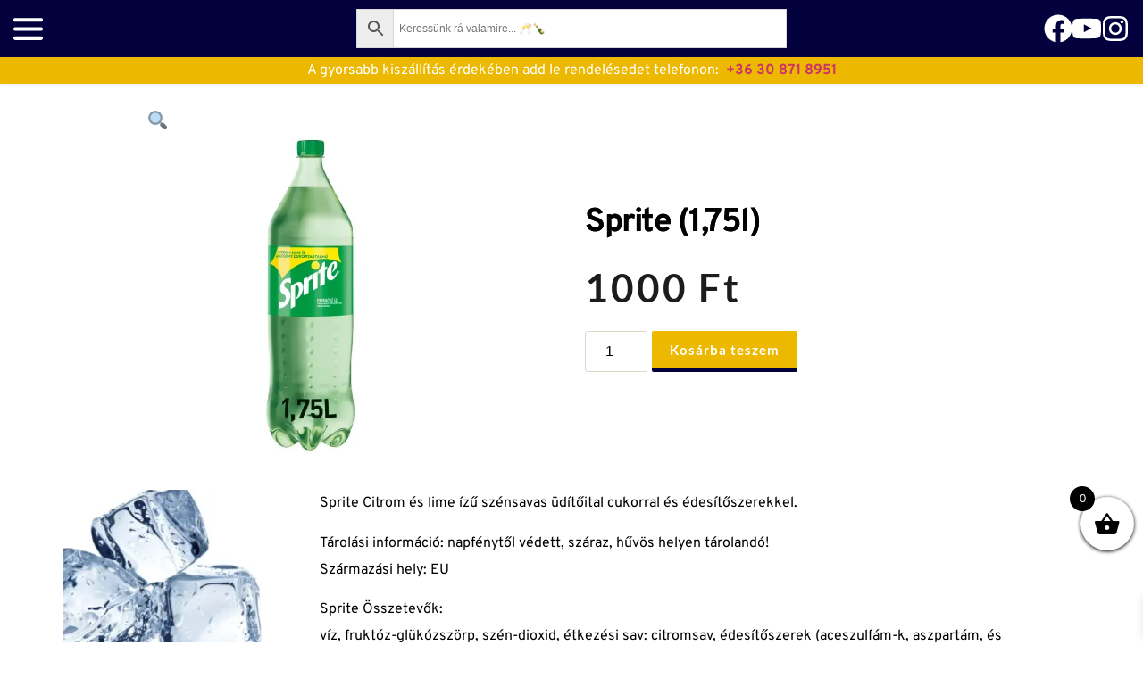

--- FILE ---
content_type: text/html; charset=UTF-8
request_url: https://nonstopdrink.hu/termek/sprite-175l/
body_size: 50714
content:
<!DOCTYPE html>
<html lang="hu">
<head>
    <meta charset="UTF-8">
    <link rel="profile" href="http://gmpg.org/xfn/11">
    <link rel="pingback" href="https://nonstopdrink.hu/xmlrpc.php">
	<meta name='robots' content='index, follow, max-image-preview:large, max-snippet:-1, max-video-preview:-1' />
	<style>img:is([sizes="auto" i], [sizes^="auto," i]) { contain-intrinsic-size: 3000px 1500px }</style>
	
<!-- Google Tag Manager by PYS -->
    <script data-cfasync="false" data-pagespeed-no-defer>
	    window.dataLayerPYS = window.dataLayerPYS || [];
	</script>
<!-- End Google Tag Manager by PYS --><script>window._wca = window._wca || [];</script>

	<!-- This site is optimized with the Yoast SEO plugin v25.2 - https://yoast.com/wordpress/plugins/seo/ -->
	<title>Sprite (1,75l) | 0-24 Ital rendelés | Nonstopdrink</title>
	<meta name="description" content="Sprite (1,75l) | 0-24 Ital házhozszállítás Budapest teljes területén | Rendelés telefonon vagy online. | www.nonstopdrink.hu" />
	<link rel="canonical" href="https://nonstopdrink.hu/termek/sprite-175l/" />
	<meta property="og:locale" content="hu_HU" />
	<meta property="og:type" content="article" />
	<meta property="og:title" content="Sprite (1,75l) | 0-24 Ital rendelés | Nonstopdrink" />
	<meta property="og:description" content="Sprite (1,75l) | 0-24 Ital házhozszállítás Budapest teljes területén | Rendelés telefonon vagy online. | www.nonstopdrink.hu" />
	<meta property="og:url" content="https://nonstopdrink.hu/termek/sprite-175l/" />
	<meta property="og:site_name" content="Nonstopdrink" />
	<meta property="article:publisher" content="https://facebook.com/NonStopDrink.hu" />
	<meta property="article:modified_time" content="2024-07-19T14:54:42+00:00" />
	<meta property="og:image" content="http://nonstopdrink.hu/wp-content/uploads/2021/02/Sprite-szénsavas-üdítőital-175-l-citrom-és-lime-full.png" />
	<meta property="og:image:width" content="800" />
	<meta property="og:image:height" content="800" />
	<meta property="og:image:type" content="image/png" />
	<meta name="twitter:card" content="summary_large_image" />
	<meta name="twitter:label1" content="Becsült olvasási idő" />
	<meta name="twitter:data1" content="1 perc" />
	<script type="application/ld+json" class="yoast-schema-graph">{"@context":"https://schema.org","@graph":[{"@type":"WebPage","@id":"https://nonstopdrink.hu/termek/sprite-175l/","url":"https://nonstopdrink.hu/termek/sprite-175l/","name":"Sprite (1,75l) | 0-24 Ital rendelés | Nonstopdrink","isPartOf":{"@id":"https://nonstopdrink.hu/#website"},"primaryImageOfPage":{"@id":"https://nonstopdrink.hu/termek/sprite-175l/#primaryimage"},"image":{"@id":"https://nonstopdrink.hu/termek/sprite-175l/#primaryimage"},"thumbnailUrl":"https://nonstopdrink.hu/wp-content/uploads/2021/02/Sprite-szénsavas-üdítőital-175-l-citrom-és-lime-full.png","datePublished":"2021-02-17T20:12:34+00:00","dateModified":"2024-07-19T14:54:42+00:00","description":"Sprite (1,75l) | 0-24 Ital házhozszállítás Budapest teljes területén | Rendelés telefonon vagy online. | www.nonstopdrink.hu","breadcrumb":{"@id":"https://nonstopdrink.hu/termek/sprite-175l/#breadcrumb"},"inLanguage":"hu","potentialAction":[{"@type":"ReadAction","target":["https://nonstopdrink.hu/termek/sprite-175l/"]}]},{"@type":"ImageObject","inLanguage":"hu","@id":"https://nonstopdrink.hu/termek/sprite-175l/#primaryimage","url":"https://nonstopdrink.hu/wp-content/uploads/2021/02/Sprite-szénsavas-üdítőital-175-l-citrom-és-lime-full.png","contentUrl":"https://nonstopdrink.hu/wp-content/uploads/2021/02/Sprite-szénsavas-üdítőital-175-l-citrom-és-lime-full.png","width":800,"height":800,"caption":"sprite"},{"@type":"BreadcrumbList","@id":"https://nonstopdrink.hu/termek/sprite-175l/#breadcrumb","itemListElement":[{"@type":"ListItem","position":1,"name":"Kezdőlap","item":"https://nonstopdrink.hu/"},{"@type":"ListItem","position":2,"name":"Termékeink","item":"https://nonstopdrink.hu/termekeink/"},{"@type":"ListItem","position":3,"name":"Sprite (1,75l)"}]},{"@type":"WebSite","@id":"https://nonstopdrink.hu/#website","url":"https://nonstopdrink.hu/","name":"NONSTOPDRINK.HU","description":"Szállítás akár 20 percen belül","publisher":{"@id":"https://nonstopdrink.hu/#organization"},"potentialAction":[{"@type":"SearchAction","target":{"@type":"EntryPoint","urlTemplate":"https://nonstopdrink.hu/?s={search_term_string}"},"query-input":{"@type":"PropertyValueSpecification","valueRequired":true,"valueName":"search_term_string"}}],"inLanguage":"hu"},{"@type":"Organization","@id":"https://nonstopdrink.hu/#organization","name":"Nonstopdrink.hu","url":"https://nonstopdrink.hu/","logo":{"@type":"ImageObject","inLanguage":"hu","@id":"https://nonstopdrink.hu/#/schema/logo/image/","url":"https://i0.wp.com/nonstopdrink.hu/wp-content/uploads/2021/02/Nonstopdrinklogo.jpg?fit=1000%2C1000&ssl=1","contentUrl":"https://i0.wp.com/nonstopdrink.hu/wp-content/uploads/2021/02/Nonstopdrinklogo.jpg?fit=1000%2C1000&ssl=1","width":1000,"height":1000,"caption":"Nonstopdrink.hu"},"image":{"@id":"https://nonstopdrink.hu/#/schema/logo/image/"},"sameAs":["https://facebook.com/NonStopDrink.hu"]}]}</script>
	<!-- / Yoast SEO plugin. -->


<link rel='dns-prefetch' href='//stats.wp.com' />
<link rel='dns-prefetch' href='//www.googletagmanager.com' />
<link rel='dns-prefetch' href='//fonts.bunny.net' />
<link rel='dns-prefetch' href='//widgets.wp.com' />
<link rel='dns-prefetch' href='//s0.wp.com' />
<link rel='dns-prefetch' href='//0.gravatar.com' />
<link rel='dns-prefetch' href='//1.gravatar.com' />
<link rel='dns-prefetch' href='//2.gravatar.com' />
<link rel='preconnect' href='//c0.wp.com' />
<link rel="alternate" type="application/rss+xml" title="Nonstopdrink &raquo; hírcsatorna" href="https://nonstopdrink.hu/feed/" />
<link rel="alternate" type="application/rss+xml" title="Nonstopdrink &raquo; hozzászólás hírcsatorna" href="https://nonstopdrink.hu/comments/feed/" />
<link rel="alternate" type="application/rss+xml" title="Nonstopdrink &raquo; Sprite (1,75l) hozzászólás hírcsatorna" href="https://nonstopdrink.hu/termek/sprite-175l/feed/" />
<script>
window._wpemojiSettings = {"baseUrl":"https:\/\/s.w.org\/images\/core\/emoji\/15.1.0\/72x72\/","ext":".png","svgUrl":"https:\/\/s.w.org\/images\/core\/emoji\/15.1.0\/svg\/","svgExt":".svg","source":{"concatemoji":"https:\/\/nonstopdrink.hu\/wp-includes\/js\/wp-emoji-release.min.js?ver=6.8.1"}};
/*! This file is auto-generated */
!function(i,n){var o,s,e;function c(e){try{var t={supportTests:e,timestamp:(new Date).valueOf()};sessionStorage.setItem(o,JSON.stringify(t))}catch(e){}}function p(e,t,n){e.clearRect(0,0,e.canvas.width,e.canvas.height),e.fillText(t,0,0);var t=new Uint32Array(e.getImageData(0,0,e.canvas.width,e.canvas.height).data),r=(e.clearRect(0,0,e.canvas.width,e.canvas.height),e.fillText(n,0,0),new Uint32Array(e.getImageData(0,0,e.canvas.width,e.canvas.height).data));return t.every(function(e,t){return e===r[t]})}function u(e,t,n){switch(t){case"flag":return n(e,"\ud83c\udff3\ufe0f\u200d\u26a7\ufe0f","\ud83c\udff3\ufe0f\u200b\u26a7\ufe0f")?!1:!n(e,"\ud83c\uddfa\ud83c\uddf3","\ud83c\uddfa\u200b\ud83c\uddf3")&&!n(e,"\ud83c\udff4\udb40\udc67\udb40\udc62\udb40\udc65\udb40\udc6e\udb40\udc67\udb40\udc7f","\ud83c\udff4\u200b\udb40\udc67\u200b\udb40\udc62\u200b\udb40\udc65\u200b\udb40\udc6e\u200b\udb40\udc67\u200b\udb40\udc7f");case"emoji":return!n(e,"\ud83d\udc26\u200d\ud83d\udd25","\ud83d\udc26\u200b\ud83d\udd25")}return!1}function f(e,t,n){var r="undefined"!=typeof WorkerGlobalScope&&self instanceof WorkerGlobalScope?new OffscreenCanvas(300,150):i.createElement("canvas"),a=r.getContext("2d",{willReadFrequently:!0}),o=(a.textBaseline="top",a.font="600 32px Arial",{});return e.forEach(function(e){o[e]=t(a,e,n)}),o}function t(e){var t=i.createElement("script");t.src=e,t.defer=!0,i.head.appendChild(t)}"undefined"!=typeof Promise&&(o="wpEmojiSettingsSupports",s=["flag","emoji"],n.supports={everything:!0,everythingExceptFlag:!0},e=new Promise(function(e){i.addEventListener("DOMContentLoaded",e,{once:!0})}),new Promise(function(t){var n=function(){try{var e=JSON.parse(sessionStorage.getItem(o));if("object"==typeof e&&"number"==typeof e.timestamp&&(new Date).valueOf()<e.timestamp+604800&&"object"==typeof e.supportTests)return e.supportTests}catch(e){}return null}();if(!n){if("undefined"!=typeof Worker&&"undefined"!=typeof OffscreenCanvas&&"undefined"!=typeof URL&&URL.createObjectURL&&"undefined"!=typeof Blob)try{var e="postMessage("+f.toString()+"("+[JSON.stringify(s),u.toString(),p.toString()].join(",")+"));",r=new Blob([e],{type:"text/javascript"}),a=new Worker(URL.createObjectURL(r),{name:"wpTestEmojiSupports"});return void(a.onmessage=function(e){c(n=e.data),a.terminate(),t(n)})}catch(e){}c(n=f(s,u,p))}t(n)}).then(function(e){for(var t in e)n.supports[t]=e[t],n.supports.everything=n.supports.everything&&n.supports[t],"flag"!==t&&(n.supports.everythingExceptFlag=n.supports.everythingExceptFlag&&n.supports[t]);n.supports.everythingExceptFlag=n.supports.everythingExceptFlag&&!n.supports.flag,n.DOMReady=!1,n.readyCallback=function(){n.DOMReady=!0}}).then(function(){return e}).then(function(){var e;n.supports.everything||(n.readyCallback(),(e=n.source||{}).concatemoji?t(e.concatemoji):e.wpemoji&&e.twemoji&&(t(e.twemoji),t(e.wpemoji)))}))}((window,document),window._wpemojiSettings);
</script>
<link rel='stylesheet' id='woo-conditional-shipping-blocks-style-css' href='https://nonstopdrink.hu/wp-content/plugins/conditional-shipping-for-woocommerce/frontend/css/woo-conditional-shipping.css?ver=3.5.0.free' media='all' />
<style id='wp-emoji-styles-inline-css'>

	img.wp-smiley, img.emoji {
		display: inline !important;
		border: none !important;
		box-shadow: none !important;
		height: 1em !important;
		width: 1em !important;
		margin: 0 0.07em !important;
		vertical-align: -0.1em !important;
		background: none !important;
		padding: 0 !important;
	}
</style>
<link rel='stylesheet' id='wp-block-library-css' href='https://c0.wp.com/c/6.8.1/wp-includes/css/dist/block-library/style.min.css' media='all' />
<link rel='stylesheet' id='mediaelement-css' href='https://c0.wp.com/c/6.8.1/wp-includes/js/mediaelement/mediaelementplayer-legacy.min.css' media='all' />
<link rel='stylesheet' id='wp-mediaelement-css' href='https://c0.wp.com/c/6.8.1/wp-includes/js/mediaelement/wp-mediaelement.min.css' media='all' />
<style id='jetpack-sharing-buttons-style-inline-css'>
.jetpack-sharing-buttons__services-list{display:flex;flex-direction:row;flex-wrap:wrap;gap:0;list-style-type:none;margin:5px;padding:0}.jetpack-sharing-buttons__services-list.has-small-icon-size{font-size:12px}.jetpack-sharing-buttons__services-list.has-normal-icon-size{font-size:16px}.jetpack-sharing-buttons__services-list.has-large-icon-size{font-size:24px}.jetpack-sharing-buttons__services-list.has-huge-icon-size{font-size:36px}@media print{.jetpack-sharing-buttons__services-list{display:none!important}}.editor-styles-wrapper .wp-block-jetpack-sharing-buttons{gap:0;padding-inline-start:0}ul.jetpack-sharing-buttons__services-list.has-background{padding:1.25em 2.375em}
</style>
<style id='global-styles-inline-css'>
:root{--wp--preset--aspect-ratio--square: 1;--wp--preset--aspect-ratio--4-3: 4/3;--wp--preset--aspect-ratio--3-4: 3/4;--wp--preset--aspect-ratio--3-2: 3/2;--wp--preset--aspect-ratio--2-3: 2/3;--wp--preset--aspect-ratio--16-9: 16/9;--wp--preset--aspect-ratio--9-16: 9/16;--wp--preset--color--black: #000000;--wp--preset--color--cyan-bluish-gray: #abb8c3;--wp--preset--color--white: #ffffff;--wp--preset--color--pale-pink: #f78da7;--wp--preset--color--vivid-red: #cf2e2e;--wp--preset--color--luminous-vivid-orange: #ff6900;--wp--preset--color--luminous-vivid-amber: #fcb900;--wp--preset--color--light-green-cyan: #7bdcb5;--wp--preset--color--vivid-green-cyan: #00d084;--wp--preset--color--pale-cyan-blue: #8ed1fc;--wp--preset--color--vivid-cyan-blue: #0693e3;--wp--preset--color--vivid-purple: #9b51e0;--wp--preset--gradient--vivid-cyan-blue-to-vivid-purple: linear-gradient(135deg,rgba(6,147,227,1) 0%,rgb(155,81,224) 100%);--wp--preset--gradient--light-green-cyan-to-vivid-green-cyan: linear-gradient(135deg,rgb(122,220,180) 0%,rgb(0,208,130) 100%);--wp--preset--gradient--luminous-vivid-amber-to-luminous-vivid-orange: linear-gradient(135deg,rgba(252,185,0,1) 0%,rgba(255,105,0,1) 100%);--wp--preset--gradient--luminous-vivid-orange-to-vivid-red: linear-gradient(135deg,rgba(255,105,0,1) 0%,rgb(207,46,46) 100%);--wp--preset--gradient--very-light-gray-to-cyan-bluish-gray: linear-gradient(135deg,rgb(238,238,238) 0%,rgb(169,184,195) 100%);--wp--preset--gradient--cool-to-warm-spectrum: linear-gradient(135deg,rgb(74,234,220) 0%,rgb(151,120,209) 20%,rgb(207,42,186) 40%,rgb(238,44,130) 60%,rgb(251,105,98) 80%,rgb(254,248,76) 100%);--wp--preset--gradient--blush-light-purple: linear-gradient(135deg,rgb(255,206,236) 0%,rgb(152,150,240) 100%);--wp--preset--gradient--blush-bordeaux: linear-gradient(135deg,rgb(254,205,165) 0%,rgb(254,45,45) 50%,rgb(107,0,62) 100%);--wp--preset--gradient--luminous-dusk: linear-gradient(135deg,rgb(255,203,112) 0%,rgb(199,81,192) 50%,rgb(65,88,208) 100%);--wp--preset--gradient--pale-ocean: linear-gradient(135deg,rgb(255,245,203) 0%,rgb(182,227,212) 50%,rgb(51,167,181) 100%);--wp--preset--gradient--electric-grass: linear-gradient(135deg,rgb(202,248,128) 0%,rgb(113,206,126) 100%);--wp--preset--gradient--midnight: linear-gradient(135deg,rgb(2,3,129) 0%,rgb(40,116,252) 100%);--wp--preset--font-size--small: 13px;--wp--preset--font-size--medium: 20px;--wp--preset--font-size--large: 36px;--wp--preset--font-size--x-large: 42px;--wp--preset--spacing--20: 0.44rem;--wp--preset--spacing--30: 0.67rem;--wp--preset--spacing--40: 1rem;--wp--preset--spacing--50: 1.5rem;--wp--preset--spacing--60: 2.25rem;--wp--preset--spacing--70: 3.38rem;--wp--preset--spacing--80: 5.06rem;--wp--preset--shadow--natural: 6px 6px 9px rgba(0, 0, 0, 0.2);--wp--preset--shadow--deep: 12px 12px 50px rgba(0, 0, 0, 0.4);--wp--preset--shadow--sharp: 6px 6px 0px rgba(0, 0, 0, 0.2);--wp--preset--shadow--outlined: 6px 6px 0px -3px rgba(255, 255, 255, 1), 6px 6px rgba(0, 0, 0, 1);--wp--preset--shadow--crisp: 6px 6px 0px rgba(0, 0, 0, 1);}:root { --wp--style--global--content-size: 800px;--wp--style--global--wide-size: 1200px; }:where(body) { margin: 0; }.wp-site-blocks > .alignleft { float: left; margin-right: 2em; }.wp-site-blocks > .alignright { float: right; margin-left: 2em; }.wp-site-blocks > .aligncenter { justify-content: center; margin-left: auto; margin-right: auto; }:where(.wp-site-blocks) > * { margin-block-start: 24px; margin-block-end: 0; }:where(.wp-site-blocks) > :first-child { margin-block-start: 0; }:where(.wp-site-blocks) > :last-child { margin-block-end: 0; }:root { --wp--style--block-gap: 24px; }:root :where(.is-layout-flow) > :first-child{margin-block-start: 0;}:root :where(.is-layout-flow) > :last-child{margin-block-end: 0;}:root :where(.is-layout-flow) > *{margin-block-start: 24px;margin-block-end: 0;}:root :where(.is-layout-constrained) > :first-child{margin-block-start: 0;}:root :where(.is-layout-constrained) > :last-child{margin-block-end: 0;}:root :where(.is-layout-constrained) > *{margin-block-start: 24px;margin-block-end: 0;}:root :where(.is-layout-flex){gap: 24px;}:root :where(.is-layout-grid){gap: 24px;}.is-layout-flow > .alignleft{float: left;margin-inline-start: 0;margin-inline-end: 2em;}.is-layout-flow > .alignright{float: right;margin-inline-start: 2em;margin-inline-end: 0;}.is-layout-flow > .aligncenter{margin-left: auto !important;margin-right: auto !important;}.is-layout-constrained > .alignleft{float: left;margin-inline-start: 0;margin-inline-end: 2em;}.is-layout-constrained > .alignright{float: right;margin-inline-start: 2em;margin-inline-end: 0;}.is-layout-constrained > .aligncenter{margin-left: auto !important;margin-right: auto !important;}.is-layout-constrained > :where(:not(.alignleft):not(.alignright):not(.alignfull)){max-width: var(--wp--style--global--content-size);margin-left: auto !important;margin-right: auto !important;}.is-layout-constrained > .alignwide{max-width: var(--wp--style--global--wide-size);}body .is-layout-flex{display: flex;}.is-layout-flex{flex-wrap: wrap;align-items: center;}.is-layout-flex > :is(*, div){margin: 0;}body .is-layout-grid{display: grid;}.is-layout-grid > :is(*, div){margin: 0;}body{padding-top: 0px;padding-right: 0px;padding-bottom: 0px;padding-left: 0px;}a:where(:not(.wp-element-button)){text-decoration: underline;}:root :where(.wp-element-button, .wp-block-button__link){background-color: #32373c;border-width: 0;color: #fff;font-family: inherit;font-size: inherit;line-height: inherit;padding: calc(0.667em + 2px) calc(1.333em + 2px);text-decoration: none;}.has-black-color{color: var(--wp--preset--color--black) !important;}.has-cyan-bluish-gray-color{color: var(--wp--preset--color--cyan-bluish-gray) !important;}.has-white-color{color: var(--wp--preset--color--white) !important;}.has-pale-pink-color{color: var(--wp--preset--color--pale-pink) !important;}.has-vivid-red-color{color: var(--wp--preset--color--vivid-red) !important;}.has-luminous-vivid-orange-color{color: var(--wp--preset--color--luminous-vivid-orange) !important;}.has-luminous-vivid-amber-color{color: var(--wp--preset--color--luminous-vivid-amber) !important;}.has-light-green-cyan-color{color: var(--wp--preset--color--light-green-cyan) !important;}.has-vivid-green-cyan-color{color: var(--wp--preset--color--vivid-green-cyan) !important;}.has-pale-cyan-blue-color{color: var(--wp--preset--color--pale-cyan-blue) !important;}.has-vivid-cyan-blue-color{color: var(--wp--preset--color--vivid-cyan-blue) !important;}.has-vivid-purple-color{color: var(--wp--preset--color--vivid-purple) !important;}.has-black-background-color{background-color: var(--wp--preset--color--black) !important;}.has-cyan-bluish-gray-background-color{background-color: var(--wp--preset--color--cyan-bluish-gray) !important;}.has-white-background-color{background-color: var(--wp--preset--color--white) !important;}.has-pale-pink-background-color{background-color: var(--wp--preset--color--pale-pink) !important;}.has-vivid-red-background-color{background-color: var(--wp--preset--color--vivid-red) !important;}.has-luminous-vivid-orange-background-color{background-color: var(--wp--preset--color--luminous-vivid-orange) !important;}.has-luminous-vivid-amber-background-color{background-color: var(--wp--preset--color--luminous-vivid-amber) !important;}.has-light-green-cyan-background-color{background-color: var(--wp--preset--color--light-green-cyan) !important;}.has-vivid-green-cyan-background-color{background-color: var(--wp--preset--color--vivid-green-cyan) !important;}.has-pale-cyan-blue-background-color{background-color: var(--wp--preset--color--pale-cyan-blue) !important;}.has-vivid-cyan-blue-background-color{background-color: var(--wp--preset--color--vivid-cyan-blue) !important;}.has-vivid-purple-background-color{background-color: var(--wp--preset--color--vivid-purple) !important;}.has-black-border-color{border-color: var(--wp--preset--color--black) !important;}.has-cyan-bluish-gray-border-color{border-color: var(--wp--preset--color--cyan-bluish-gray) !important;}.has-white-border-color{border-color: var(--wp--preset--color--white) !important;}.has-pale-pink-border-color{border-color: var(--wp--preset--color--pale-pink) !important;}.has-vivid-red-border-color{border-color: var(--wp--preset--color--vivid-red) !important;}.has-luminous-vivid-orange-border-color{border-color: var(--wp--preset--color--luminous-vivid-orange) !important;}.has-luminous-vivid-amber-border-color{border-color: var(--wp--preset--color--luminous-vivid-amber) !important;}.has-light-green-cyan-border-color{border-color: var(--wp--preset--color--light-green-cyan) !important;}.has-vivid-green-cyan-border-color{border-color: var(--wp--preset--color--vivid-green-cyan) !important;}.has-pale-cyan-blue-border-color{border-color: var(--wp--preset--color--pale-cyan-blue) !important;}.has-vivid-cyan-blue-border-color{border-color: var(--wp--preset--color--vivid-cyan-blue) !important;}.has-vivid-purple-border-color{border-color: var(--wp--preset--color--vivid-purple) !important;}.has-vivid-cyan-blue-to-vivid-purple-gradient-background{background: var(--wp--preset--gradient--vivid-cyan-blue-to-vivid-purple) !important;}.has-light-green-cyan-to-vivid-green-cyan-gradient-background{background: var(--wp--preset--gradient--light-green-cyan-to-vivid-green-cyan) !important;}.has-luminous-vivid-amber-to-luminous-vivid-orange-gradient-background{background: var(--wp--preset--gradient--luminous-vivid-amber-to-luminous-vivid-orange) !important;}.has-luminous-vivid-orange-to-vivid-red-gradient-background{background: var(--wp--preset--gradient--luminous-vivid-orange-to-vivid-red) !important;}.has-very-light-gray-to-cyan-bluish-gray-gradient-background{background: var(--wp--preset--gradient--very-light-gray-to-cyan-bluish-gray) !important;}.has-cool-to-warm-spectrum-gradient-background{background: var(--wp--preset--gradient--cool-to-warm-spectrum) !important;}.has-blush-light-purple-gradient-background{background: var(--wp--preset--gradient--blush-light-purple) !important;}.has-blush-bordeaux-gradient-background{background: var(--wp--preset--gradient--blush-bordeaux) !important;}.has-luminous-dusk-gradient-background{background: var(--wp--preset--gradient--luminous-dusk) !important;}.has-pale-ocean-gradient-background{background: var(--wp--preset--gradient--pale-ocean) !important;}.has-electric-grass-gradient-background{background: var(--wp--preset--gradient--electric-grass) !important;}.has-midnight-gradient-background{background: var(--wp--preset--gradient--midnight) !important;}.has-small-font-size{font-size: var(--wp--preset--font-size--small) !important;}.has-medium-font-size{font-size: var(--wp--preset--font-size--medium) !important;}.has-large-font-size{font-size: var(--wp--preset--font-size--large) !important;}.has-x-large-font-size{font-size: var(--wp--preset--font-size--x-large) !important;}
:root :where(.wp-block-pullquote){font-size: 1.5em;line-height: 1.6;}
</style>
<link rel='stylesheet' id='photoswipe-css' href='https://c0.wp.com/p/woocommerce/9.8.5/assets/css/photoswipe/photoswipe.min.css' media='all' />
<link rel='stylesheet' id='photoswipe-default-skin-css' href='https://c0.wp.com/p/woocommerce/9.8.5/assets/css/photoswipe/default-skin/default-skin.min.css' media='all' />
<link rel='stylesheet' id='woocommerce-layout-css' href='https://c0.wp.com/p/woocommerce/9.8.5/assets/css/woocommerce-layout.css' media='all' />
<style id='woocommerce-layout-inline-css'>

	.infinite-scroll .woocommerce-pagination {
		display: none;
	}
</style>
<link rel='stylesheet' id='woocommerce-smallscreen-css' href='https://c0.wp.com/p/woocommerce/9.8.5/assets/css/woocommerce-smallscreen.css' media='only screen and (max-width: 768px)' />
<link rel='stylesheet' id='woocommerce-general-css' href='https://c0.wp.com/p/woocommerce/9.8.5/assets/css/woocommerce.css' media='all' />
<style id='woocommerce-inline-inline-css'>
.woocommerce form .form-row .required { visibility: visible; }
</style>
<link rel='stylesheet' id='aws-style-css' href='https://nonstopdrink.hu/wp-content/plugins/advanced-woo-search/assets/css/common.min.css?ver=3.35' media='all' />
<link rel='stylesheet' id='woo_conditional_shipping_css-css' href='https://nonstopdrink.hu/wp-content/plugins/conditional-shipping-for-woocommerce/includes/frontend/../../frontend/css/woo-conditional-shipping.css?ver=3.5.0.free' media='all' />
<link rel='stylesheet' id='if-menu-site-css-css' href='https://nonstopdrink.hu/wp-content/plugins/if-menu/assets/if-menu-site.css?ver=6.8.1' media='all' />
<link rel='stylesheet' id='brands-styles-css' href='https://c0.wp.com/p/woocommerce/9.8.5/assets/css/brands.css' media='all' />
<link rel='stylesheet' id='xoo-wsc-fonts-css' href='https://nonstopdrink.hu/wp-content/plugins/side-cart-woocommerce/assets/css/xoo-wsc-fonts.css?ver=2.6.5' media='all' />
<link rel='stylesheet' id='xoo-wsc-style-css' href='https://nonstopdrink.hu/wp-content/plugins/side-cart-woocommerce/assets/css/xoo-wsc-style.css?ver=2.6.5' media='all' />
<style id='xoo-wsc-style-inline-css'>



 

.xoo-wsc-footer{
	background-color: #ffffff;
	color: #000000;
	padding: 10px 20px;
	box-shadow: 0 -5px 10px #0000001a;
}

.xoo-wsc-footer, .xoo-wsc-footer a, .xoo-wsc-footer .amount{
	font-size: 18px;
}

.xoo-wsc-btn .amount{
	color: #000000}

.xoo-wsc-btn:hover .amount{
	color: #000000;
}

.xoo-wsc-ft-buttons-cont{
	grid-template-columns: auto;
}

.xoo-wsc-basket{
	bottom: 12px;
	right: 0px;
	background-color: #ffffff;
	color: #000000;
	box-shadow: 0 1px 4px 0;
	border-radius: 50%;
	display: flex;
	width: 60px;
	height: 60px;
}


.xoo-wsc-bki{
	font-size: 30px}

.xoo-wsc-items-count{
	top: -12px;
	left: -12px;
}

.xoo-wsc-items-count{
	background-color: #000000;
	color: #ffffff;
}

.xoo-wsc-container, .xoo-wsc-slider{
	max-width: 320px;
	right: -320px;
	top: 0;bottom: 0;
	bottom: 0;
	font-family: }


.xoo-wsc-cart-active .xoo-wsc-container, .xoo-wsc-slider-active .xoo-wsc-slider{
	right: 0;
}


.xoo-wsc-cart-active .xoo-wsc-basket{
	right: 320px;
}

.xoo-wsc-slider{
	right: -320px;
}

span.xoo-wsch-close {
    font-size: 16px;
    right: 10px;
}

.xoo-wsch-top{
	justify-content: center;
}

.xoo-wsch-text{
	font-size: 20px;
}

.xoo-wsc-header{
	color: #000000;
	background-color: #ffffff;
	border-bottom: 2px solid #eee;
}


.xoo-wsc-body{
	background-color: #ffffff;
}

.xoo-wsc-products:not(.xoo-wsc-pattern-card), .xoo-wsc-products:not(.xoo-wsc-pattern-card) span.amount, .xoo-wsc-products:not(.xoo-wsc-pattern-card) a{
	font-size: 16px;
	color: #000000;
}

.xoo-wsc-products:not(.xoo-wsc-pattern-card) .xoo-wsc-product{
	padding: 20px 15px;
	margin: 0;
	border-radius: 0px;
	box-shadow: 0 0;
	background-color: transparent;
}

.xoo-wsc-sum-col{
	justify-content: center;
}


/** Shortcode **/
.xoo-wsc-sc-count{
	background-color: #000000;
	color: #ffffff;
}

.xoo-wsc-sc-bki{
	font-size: 28px;
	color: #000000;
}
.xoo-wsc-sc-cont{
	color: #000000;
}


.xoo-wsc-product dl.variation {
	display: block;
}


.xoo-wsc-product-cont{
	padding: 10px 10px;
}

.xoo-wsc-products:not(.xoo-wsc-pattern-card) .xoo-wsc-img-col{
	width: 30%;
}

.xoo-wsc-pattern-card .xoo-wsc-img-col img{
	max-width: 100%;
	height: auto;
}

.xoo-wsc-products:not(.xoo-wsc-pattern-card) .xoo-wsc-sum-col{
	width: 70%;
}

.xoo-wsc-pattern-card .xoo-wsc-product-cont{
	width: 50% 
}

@media only screen and (max-width: 600px) {
	.xoo-wsc-pattern-card .xoo-wsc-product-cont  {
		width: 50%;
	}
}


.xoo-wsc-pattern-card .xoo-wsc-product{
	border: 0;
	box-shadow: 0px 10px 15px -12px #0000001a;
}


.xoo-wsc-sm-front{
	background-color: #eee;
}
.xoo-wsc-pattern-card, .xoo-wsc-sm-front{
	border-bottom-left-radius: 5px;
	border-bottom-right-radius: 5px;
}
.xoo-wsc-pattern-card, .xoo-wsc-img-col img, .xoo-wsc-img-col, .xoo-wsc-sm-back-cont{
	border-top-left-radius: 5px;
	border-top-right-radius: 5px;
}
.xoo-wsc-sm-back{
	background-color: #fff;
}
.xoo-wsc-pattern-card, .xoo-wsc-pattern-card a, .xoo-wsc-pattern-card .amount{
	font-size: 16px;
}

.xoo-wsc-sm-front, .xoo-wsc-sm-front a, .xoo-wsc-sm-front .amount{
	color: #000;
}

.xoo-wsc-sm-back, .xoo-wsc-sm-back a, .xoo-wsc-sm-back .amount{
	color: #000;
}


.magictime {
    animation-duration: 0.5s;
}


</style>
<link rel='stylesheet' id='hello-elementor-css' href='https://nonstopdrink.hu/wp-content/themes/hello-elementor/style.min.css?ver=3.4.3' media='all' />
<link rel='stylesheet' id='hello-elementor-theme-style-css' href='https://nonstopdrink.hu/wp-content/themes/hello-elementor/theme.min.css?ver=3.4.3' media='all' />
<link rel='stylesheet' id='hello-elementor-header-footer-css' href='https://nonstopdrink.hu/wp-content/themes/hello-elementor/header-footer.min.css?ver=3.4.3' media='all' />
<link rel='stylesheet' id='jetpack_likes-css' href='https://c0.wp.com/p/jetpack/14.6/modules/likes/style.css' media='all' />
<link rel='stylesheet' id='elitring-asset-google-10-css'  class="brz-link brz-link-google" type="text/css" href='https://fonts.bunny.net/css?family=Lato%3A100%2C100italic%2C300%2C300italic%2Cregular%2Citalic%2C700%2C700italic%2C900%2C900italic%7COverpass%3A100%2C100italic%2C200%2C200italic%2C300%2C300italic%2Cregular%2Citalic%2C600%2C600italic%2C700%2C700italic%2C800%2C800italic%2C900%2C900italic&#038;subset=arabic%2Cbengali%2Ccyrillic%2Ccyrillic-ext%2Cdevanagari%2Cgreek%2Cgreek-ext%2Cgujarati%2Chebrew%2Ckhmer%2Ckorean%2Clatin-ext%2Ctamil%2Ctelugu%2Cthai%2Cvietnamese&#038;display=swap&#038;ver=315-wp' media='all' />
<link rel='stylesheet' id='elitring-asset-main-30-css'  class="brz-link brz-link-preview" href='https://nonstopdrink.hu/wp-content/plugins/brizy/public/editor-build/prod/editor/css/preview.min.css?ver=315-wp' media='all' />
<style id='inline-handle-elitring-asset-254362140-50-inline-css'>
.brz .brz-css-16p7e0k{z-index: auto;margin:0;}.brz .brz-css-16p7e0k.brz-section .brz-section__content{min-height: auto;display:flex;}.brz .brz-css-16p7e0k .brz-container{justify-content:center;}.brz .brz-css-16p7e0k > .slick-slider > .brz-slick-slider__dots{color:rgba(0, 0, 0, 1);}.brz .brz-css-16p7e0k > .slick-slider > .brz-slick-slider__arrow{color:rgba(0, 0, 0, 0.7);}@media(min-width:991px){.brz .brz-css-16p7e0k{display:block;}}@media(max-width:991px) and (min-width:768px){.brz .brz-css-16p7e0k{display:block;}}@media(max-width:767px){.brz .brz-css-16p7e0k{display:block;}}
@media(min-width:991px){.brz .brz-css-11hyxzi{z-index: auto;margin:0;}.brz .brz-css-11hyxzi.brz-section .brz-section__content{min-height: auto;display:flex;}.brz .brz-css-11hyxzi .brz-container{justify-content:center;}.brz .brz-css-11hyxzi > .slick-slider > .brz-slick-slider__dots:hover{color:rgba(0, 0, 0, 1);}.brz .brz-css-11hyxzi > .slick-slider > .brz-slick-slider__arrow:hover{color:rgba(0, 0, 0, 0.7);}}@media(min-width:991px){.brz .brz-css-11hyxzi:hover{display:block;}}
.brz .brz-css-a15kok{padding:75px 0px 75px 0px;}.brz .brz-css-a15kok > .brz-bg{border-radius: 0px;mix-blend-mode:normal;}.brz .brz-css-a15kok > .brz-bg{border:0px solid rgba(102, 115, 141, 0);}.brz .brz-css-a15kok > .brz-bg > .brz-bg-image{background-size:cover;background-repeat: no-repeat;-webkit-mask-image: none;
                      mask-image: none;}.brz .brz-css-a15kok > .brz-bg > .brz-bg-image{background-image:none;filter:none;display:block;}.brz .brz-css-a15kok > .brz-bg > .brz-bg-image:after{content: "";background-image:none;}.brz .brz-css-a15kok > .brz-bg > .brz-bg-color{-webkit-mask-image: none;
                      mask-image: none;}.brz .brz-css-a15kok > .brz-bg > .brz-bg-color{background-color:rgba(0, 0, 0, 0);background-image:none;}.brz .brz-css-a15kok > .brz-bg > .brz-bg-map{display:none;}.brz .brz-css-a15kok > .brz-bg > .brz-bg-map{filter:none;}.brz .brz-css-a15kok > .brz-bg > .brz-bg-video{display:none;}.brz .brz-css-a15kok > .brz-bg > .brz-bg-video{filter:none;}.brz .brz-css-a15kok > .brz-bg > .brz-bg-shape__top{background-size: 100% 100px; height: 100px;transform: scale(1.02) rotateX(0deg) rotateY(0deg);z-index: auto;}.brz .brz-css-a15kok > .brz-bg > .brz-bg-shape__top::after{background-image: none; -webkit-mask-image: none;background-size: 100% 100px; height: 100px;}.brz .brz-css-a15kok > .brz-bg > .brz-bg-shape__bottom{background-size: 100% 100px; height: 100px;transform: scale(1.02) rotateX(-180deg) rotateY(-180deg);z-index: auto;}.brz .brz-css-a15kok > .brz-bg > .brz-bg-shape__bottom::after{background-image: none; -webkit-mask-image: none;background-size: 100% 100px; height: 100px;}.brz .brz-css-a15kok > .brz-bg > .brz-bg-slideshow  .brz-bg-slideshow-item{display: none;background-position: 50% 50%;}.brz .brz-css-a15kok > .brz-bg > .brz-bg-slideshow  .brz-bg-slideshow-item{filter:none;}@media(min-width:991px){.brz .brz-css-a15kok > .brz-bg{transition-duration:0.50s;transition-property: filter, box-shadow, background, border-radius, border-color;}.brz .brz-css-a15kok > .brz-bg > .brz-bg-image{background-attachment:scroll;transition-duration:0.50s;transition-property: filter, box-shadow, background, border-radius, border-color;}.brz .brz-css-a15kok > .brz-bg > .brz-bg-color{transition-duration:0.50s;transition-property: filter, box-shadow, background, border-radius, border-color;}.brz .brz-css-a15kok > .brz-bg > .brz-bg-map{transition-duration:0.50s;transition-property: filter, box-shadow, background, border-radius, border-color;}.brz .brz-css-a15kok > .brz-bg > .brz-bg-video{transition-duration:0.50s;transition-property: filter, box-shadow, background, border-radius, border-color;}}@media(max-width:991px) and (min-width:768px){.brz .brz-css-a15kok{padding:50px 15px 50px 15px;}}@media(max-width:991px) and (min-width:768px){.brz .brz-css-a15kok > .brz-bg{transition-duration:0.50s;transition-property: filter, box-shadow, background, border-radius, border-color;}.brz .brz-css-a15kok > .brz-bg > .brz-bg-image{transition-duration:0.50s;transition-property: filter, box-shadow, background, border-radius, border-color;}.brz .brz-css-a15kok > .brz-bg > .brz-bg-color{transition-duration:0.50s;transition-property: filter, box-shadow, background, border-radius, border-color;}.brz .brz-css-a15kok > .brz-bg > .brz-bg-map{transition-duration:0.50s;transition-property: filter, box-shadow, background, border-radius, border-color;}.brz .brz-css-a15kok > .brz-bg > .brz-bg-video{transition-duration:0.50s;transition-property: filter, box-shadow, background, border-radius, border-color;}}@media(max-width:767px){.brz .brz-css-a15kok{padding:25px 15px 25px 15px;}}@media(max-width:767px){.brz .brz-css-a15kok > .brz-bg{transition-duration:0.50s;transition-property: filter, box-shadow, background, border-radius, border-color;}.brz .brz-css-a15kok > .brz-bg > .brz-bg-image{transition-duration:0.50s;transition-property: filter, box-shadow, background, border-radius, border-color;}.brz .brz-css-a15kok > .brz-bg > .brz-bg-color{transition-duration:0.50s;transition-property: filter, box-shadow, background, border-radius, border-color;}.brz .brz-css-a15kok > .brz-bg > .brz-bg-map{transition-duration:0.50s;transition-property: filter, box-shadow, background, border-radius, border-color;}.brz .brz-css-a15kok > .brz-bg > .brz-bg-video{transition-duration:0.50s;transition-property: filter, box-shadow, background, border-radius, border-color;}}
.brz .brz-css-meiryb{padding:15px 0px 20px 0px;}.brz .brz-css-meiryb > .brz-bg > .brz-bg-color{background-color:rgba(3, 1, 61, 1);}@media(min-width:991px){.brz .brz-css-meiryb{padding:15px 0px 20px 0px;}.brz .brz-css-meiryb > .brz-bg{border-radius: 0px;mix-blend-mode:normal;}.brz .brz-css-meiryb:hover > .brz-bg{border:0px solid rgba(102, 115, 141, 0);}.brz .brz-css-meiryb > .brz-bg > .brz-bg-image{background-size:cover;background-repeat: no-repeat;-webkit-mask-image: none;
                      mask-image: none;}.brz .brz-css-meiryb:hover > .brz-bg > .brz-bg-image{background-image:none;filter:none;display:block;}.brz .brz-css-meiryb:hover > .brz-bg > .brz-bg-image:after{content: "";background-image:none;}.brz .brz-css-meiryb > .brz-bg > .brz-bg-color{-webkit-mask-image: none;
                      mask-image: none;}.brz .brz-css-meiryb:hover > .brz-bg > .brz-bg-color{background-color:rgba(3, 1, 61, 1);background-image:none;}.brz .brz-css-meiryb > .brz-bg > .brz-bg-map{display:none;}.brz .brz-css-meiryb:hover > .brz-bg > .brz-bg-map{filter:none;}.brz .brz-css-meiryb > .brz-bg > .brz-bg-video{display:none;}.brz .brz-css-meiryb:hover > .brz-bg > .brz-bg-video{filter:none;}.brz .brz-css-meiryb > .brz-bg > .brz-bg-shape__top{background-size: 100% 100px; height: 100px;transform: scale(1.02) rotateX(0deg) rotateY(0deg);z-index: auto;}.brz .brz-css-meiryb > .brz-bg > .brz-bg-shape__top::after{background-image: none; -webkit-mask-image: none;background-size: 100% 100px; height: 100px;}.brz .brz-css-meiryb > .brz-bg > .brz-bg-shape__bottom{background-size: 100% 100px; height: 100px;transform: scale(1.02) rotateX(-180deg) rotateY(-180deg);z-index: auto;}.brz .brz-css-meiryb > .brz-bg > .brz-bg-shape__bottom::after{background-image: none; -webkit-mask-image: none;background-size: 100% 100px; height: 100px;}.brz .brz-css-meiryb > .brz-bg > .brz-bg-slideshow  .brz-bg-slideshow-item{display: none;background-position: 50% 50%;}.brz .brz-css-meiryb:hover > .brz-bg > .brz-bg-slideshow  .brz-bg-slideshow-item{filter:none;}}@media(min-width:991px){.brz .brz-css-meiryb:hover > .brz-bg{transition-duration:0.50s;transition-property: filter, box-shadow, background, border-radius, border-color;}.brz .brz-css-meiryb:hover > .brz-bg > .brz-bg-image{background-attachment:scroll;transition-duration:0.50s;transition-property: filter, box-shadow, background, border-radius, border-color;}.brz .brz-css-meiryb:hover > .brz-bg > .brz-bg-color{transition-duration:0.50s;transition-property: filter, box-shadow, background, border-radius, border-color;}.brz .brz-css-meiryb:hover > .brz-bg > .brz-bg-map{transition-duration:0.50s;transition-property: filter, box-shadow, background, border-radius, border-color;}.brz .brz-css-meiryb:hover > .brz-bg > .brz-bg-video{transition-duration:0.50s;transition-property: filter, box-shadow, background, border-radius, border-color;}}@media(max-width:991px) and (min-width:768px){.brz .brz-css-meiryb{padding:15px;}}@media(max-width:767px){.brz .brz-css-meiryb{padding:15px;}}
.brz .brz-css-hwgbow{border:0px solid transparent;}@media(min-width:991px){.brz .brz-css-hwgbow{max-width: calc(1 * var(--brz-section-container-max-width, 1170px));}}@media(max-width:991px) and (min-width:768px){.brz .brz-css-hwgbow{max-width: 100%;}}@media(max-width:767px){.brz .brz-css-hwgbow{max-width: 100%;}}
@media(min-width:991px){.brz .brz-css-77pdi1:hover{border:0px solid transparent;}}@media(min-width:991px){.brz .brz-css-77pdi1{max-width: calc(1 * var(--brz-section-container-max-width, 1170px));}}
.brz .brz-css-16pf87p{padding:0;margin:10px 0px 10px 0px;justify-content:center;position:relative;}.brz .brz-css-16pf87p .brz-wrapper-transform{transform: none;}@media(min-width:991px){.brz .brz-css-16pf87p{display:flex;z-index: auto;position:relative;}}@media(max-width:991px) and (min-width:768px){.brz .brz-css-16pf87p{display:flex;z-index: auto;position:relative;}}@media(max-width:767px){.brz .brz-css-16pf87p{display:flex;z-index: auto;position:relative;}}
@media(min-width:991px){.brz .brz-css-nfuilu{padding:0;margin:10px 0px 10px 0px;justify-content:center;position:relative;}.brz .brz-css-nfuilu .brz-wrapper-transform{transform: none;}}@media(min-width:991px){.brz .brz-css-nfuilu{display:flex;z-index: auto;position:relative;}}
.brz .brz-css-1yk5obp{width:100%;mix-blend-mode:normal;}
@media(min-width:991px){.brz .brz-css-p3bbqf{width:100%;mix-blend-mode:normal;}}
.brz .brz-css-qppKU{margin-top:0px !important;margin-bottom:0px !important;text-align:center!important;font-family:var(--brz-paragraphfontfamily, initial) !important;font-size:var(--brz-paragraphfontsize, initial);line-height:var(--brz-paragraphlineheight, initial);font-weight:var(--brz-paragraphfontweight, initial);letter-spacing:var(--brz-paragraphletterspacing, initial);font-variation-settings:var(--brz-paragraphfontvariation, initial);font-weight:var(--brz-paragraphbold, initial);font-style:var(--brz-paragraphitalic, initial);text-decoration:var(--brz-paragraphtextdecoration, initial) !important;text-transform:var(--brz-paragraphtexttransform, initial) !important;}@media(min-width:991px){.brz .brz-css-qppKU{margin-top:0px !important;margin-bottom:0px !important;text-align:center!important;font-family:var(--brz-paragraphfontfamily, initial) !important;font-size:var(--brz-paragraphfontsize, initial);line-height:var(--brz-paragraphlineheight, initial);font-weight:var(--brz-paragraphfontweight, initial);letter-spacing:var(--brz-paragraphletterspacing, initial);font-variation-settings:var(--brz-paragraphfontvariation, initial);font-weight:var(--brz-paragraphbold, initial);font-style:var(--brz-paragraphitalic, initial);text-decoration:var(--brz-paragraphtextdecoration, initial) !important;text-transform:var(--brz-paragraphtexttransform, initial) !important;}}@media(max-width:991px) and (min-width:768px){.brz .brz-css-qppKU{font-size:var(--brz-paragraphtabletfontsize, initial);line-height:var(--brz-paragraphtabletlineheight, initial);font-weight:var(--brz-paragraphtabletfontweight, initial);letter-spacing:var(--brz-paragraphtabletletterspacing, initial);font-variation-settings:var(--brz-paragraphtabletfontvariation, initial);font-weight:var(--brz-paragraphtabletbold, initial);font-style:var(--brz-paragraphtabletitalic, initial);text-decoration:var(--brz-paragraphtablettextdecoration, initial) !important;text-transform:var(--brz-paragraphtablettexttransform, initial) !important;}}@media(max-width:767px){.brz .brz-css-qppKU{font-size:var(--brz-paragraphmobilefontsize, initial);line-height:var(--brz-paragraphmobilelineheight, initial);font-weight:var(--brz-paragraphmobilefontweight, initial);letter-spacing:var(--brz-paragraphmobileletterspacing, initial);font-variation-settings:var(--brz-paragraphmobilefontvariation, initial);font-weight:var(--brz-paragraphmobilebold, initial);font-style:var(--brz-paragraphmobileitalic, initial);text-decoration:var(--brz-paragraphmobiletextdecoration, initial) !important;text-transform:var(--brz-paragraphmobiletexttransform, initial) !important;}}
.brz .brz-css-kSJvu{margin-top:0px !important;margin-bottom:0px !important;text-align:center!important;font-family:var(--brz-paragraphfontfamily, initial) !important;font-size:var(--brz-paragraphfontsize, initial);line-height:var(--brz-paragraphlineheight, initial);font-weight:var(--brz-paragraphfontweight, initial);letter-spacing:var(--brz-paragraphletterspacing, initial);font-variation-settings:var(--brz-paragraphfontvariation, initial);font-weight:var(--brz-paragraphbold, initial);font-style:var(--brz-paragraphitalic, initial);text-decoration:var(--brz-paragraphtextdecoration, initial) !important;text-transform:var(--brz-paragraphtexttransform, initial) !important;}@media(min-width:991px){.brz .brz-css-kSJvu{margin-top:0px !important;margin-bottom:0px !important;text-align:center!important;font-family:var(--brz-paragraphfontfamily, initial) !important;font-size:var(--brz-paragraphfontsize, initial);line-height:var(--brz-paragraphlineheight, initial);font-weight:var(--brz-paragraphfontweight, initial);letter-spacing:var(--brz-paragraphletterspacing, initial);font-variation-settings:var(--brz-paragraphfontvariation, initial);font-weight:var(--brz-paragraphbold, initial);font-style:var(--brz-paragraphitalic, initial);text-decoration:var(--brz-paragraphtextdecoration, initial) !important;text-transform:var(--brz-paragraphtexttransform, initial) !important;}}@media(max-width:991px) and (min-width:768px){.brz .brz-css-kSJvu{font-size:var(--brz-paragraphtabletfontsize, initial);line-height:var(--brz-paragraphtabletlineheight, initial);font-weight:var(--brz-paragraphtabletfontweight, initial);letter-spacing:var(--brz-paragraphtabletletterspacing, initial);font-variation-settings:var(--brz-paragraphtabletfontvariation, initial);font-weight:var(--brz-paragraphtabletbold, initial);font-style:var(--brz-paragraphtabletitalic, initial);text-decoration:var(--brz-paragraphtablettextdecoration, initial) !important;text-transform:var(--brz-paragraphtablettexttransform, initial) !important;}}@media(max-width:767px){.brz .brz-css-kSJvu{font-size:var(--brz-paragraphmobilefontsize, initial);line-height:var(--brz-paragraphmobilelineheight, initial);font-weight:var(--brz-paragraphmobilefontweight, initial);letter-spacing:var(--brz-paragraphmobileletterspacing, initial);font-variation-settings:var(--brz-paragraphmobilefontvariation, initial);font-weight:var(--brz-paragraphmobilebold, initial);font-style:var(--brz-paragraphmobileitalic, initial);text-decoration:var(--brz-paragraphmobiletextdecoration, initial) !important;text-transform:var(--brz-paragraphmobiletexttransform, initial) !important;}}
.brz .brz-css-xXyVV{margin-top:0px !important;margin-bottom:0px !important;text-align:center!important;font-family:var(--brz-paragraphfontfamily, initial) !important;font-size:var(--brz-paragraphfontsize, initial);line-height:var(--brz-paragraphlineheight, initial);font-weight:var(--brz-paragraphfontweight, initial);letter-spacing:var(--brz-paragraphletterspacing, initial);font-variation-settings:var(--brz-paragraphfontvariation, initial);font-weight:var(--brz-paragraphbold, initial);font-style:var(--brz-paragraphitalic, initial);text-decoration:var(--brz-paragraphtextdecoration, initial) !important;text-transform:var(--brz-paragraphtexttransform, initial) !important;}@media(min-width:991px){.brz .brz-css-xXyVV{margin-top:0px !important;margin-bottom:0px !important;text-align:center!important;font-family:var(--brz-paragraphfontfamily, initial) !important;font-size:var(--brz-paragraphfontsize, initial);line-height:var(--brz-paragraphlineheight, initial);font-weight:var(--brz-paragraphfontweight, initial);letter-spacing:var(--brz-paragraphletterspacing, initial);font-variation-settings:var(--brz-paragraphfontvariation, initial);font-weight:var(--brz-paragraphbold, initial);font-style:var(--brz-paragraphitalic, initial);text-decoration:var(--brz-paragraphtextdecoration, initial) !important;text-transform:var(--brz-paragraphtexttransform, initial) !important;}}@media(max-width:991px) and (min-width:768px){.brz .brz-css-xXyVV{font-size:var(--brz-paragraphtabletfontsize, initial);line-height:var(--brz-paragraphtabletlineheight, initial);font-weight:var(--brz-paragraphtabletfontweight, initial);letter-spacing:var(--brz-paragraphtabletletterspacing, initial);font-variation-settings:var(--brz-paragraphtabletfontvariation, initial);font-weight:var(--brz-paragraphtabletbold, initial);font-style:var(--brz-paragraphtabletitalic, initial);text-decoration:var(--brz-paragraphtablettextdecoration, initial) !important;text-transform:var(--brz-paragraphtablettexttransform, initial) !important;}}@media(max-width:767px){.brz .brz-css-xXyVV{font-size:var(--brz-paragraphmobilefontsize, initial);line-height:var(--brz-paragraphmobilelineheight, initial);font-weight:var(--brz-paragraphmobilefontweight, initial);letter-spacing:var(--brz-paragraphmobileletterspacing, initial);font-variation-settings:var(--brz-paragraphmobilefontvariation, initial);font-weight:var(--brz-paragraphmobilebold, initial);font-style:var(--brz-paragraphmobileitalic, initial);text-decoration:var(--brz-paragraphmobiletextdecoration, initial) !important;text-transform:var(--brz-paragraphmobiletexttransform, initial) !important;}}
.brz .brz-css-144txp9{z-index: auto;position:relative;margin:10px 0px 10px 0px;justify-content:center;padding:0;gap:20px 10px;}@media(min-width:991px){.brz .brz-css-144txp9{position:relative;}.brz .brz-css-144txp9{display:flex;}}@media(max-width:991px) and (min-width:768px){.brz .brz-css-144txp9{position:relative;}.brz .brz-css-144txp9{display:flex;}}@media(max-width:767px){.brz .brz-css-144txp9{position:relative;}.brz .brz-css-144txp9{display:flex;}}
@media(min-width:991px){.brz .brz-css-1al3anw{z-index: auto;position:relative;margin:10px 0px 10px 0px;justify-content:center;padding:0;gap:20px 10px;}}@media(min-width:991px){.brz .brz-css-1al3anw{position:relative;}.brz .brz-css-1al3anw:hover{display:flex;}}
.brz .brz-css-16fjbx4{justify-content:center;padding:0;gap:20px 10px;}
@media(min-width:991px){.brz .brz-css-1dn2lp3{justify-content:center;padding:0;gap:20px 10px;}}
.brz .brz-css-zqjjaf{font-size:48px;padding: 0px;border-radius: 0;stroke-width: 1;}.brz .brz-css-zqjjaf{color:rgba(var(--brz-global-color3),1);border:0px solid rgba(35, 157, 219, 0);box-shadow:none;background-color:rgba(189, 225, 244, 0);background-image:none;}.brz .brz-css-zqjjaf .brz-icon-svg-custom{background-color:rgba(var(--brz-global-color3),1);}@media(min-width:991px){.brz .brz-css-zqjjaf{transition-duration:0.50s;transition-property: color, box-shadow, background, border, border-color;}.brz .brz-css-zqjjaf .brz-icon-svg-custom{transition-duration:0.50s;transition-property: color, box-shadow, background, border, border-color;}}@media(min-width:991px){.brz .brz-css-zqjjaf:hover{color:rgba(var(--brz-global-color3),0.8);}.brz .brz-css-zqjjaf:hover .brz-icon-svg-custom{background-color:rgba(var(--brz-global-color3),0.8);}}@media(max-width:991px) and (min-width:768px){.brz .brz-css-zqjjaf{transition-duration:0.50s;transition-property: color, box-shadow, background, border, border-color;}.brz .brz-css-zqjjaf .brz-icon-svg-custom{transition-duration:0.50s;transition-property: color, box-shadow, background, border, border-color;}}@media(max-width:767px){.brz .brz-css-zqjjaf{transition-duration:0.50s;transition-property: color, box-shadow, background, border, border-color;}.brz .brz-css-zqjjaf .brz-icon-svg-custom{transition-duration:0.50s;transition-property: color, box-shadow, background, border, border-color;}}
.brz .brz-css-ca13kr{font-size:32px;}.brz .brz-css-ca13kr{color:rgba(var(--brz-global-color8),1);}.brz .brz-css-ca13kr .brz-icon-svg-custom{background-color:rgba(var(--brz-global-color8),1);}@media(min-width:991px){.brz .brz-css-ca13kr{font-size:32px;padding: 0px;border-radius: 0;stroke-width: 1;}.brz .brz-css-ca13kr:hover{color:rgba(var(--brz-global-color8),0.8);border:0px solid rgba(35, 157, 219, 0);box-shadow:none;background-color:rgba(189, 225, 244, 0);background-image:none;}.brz .brz-css-ca13kr:hover .brz-icon-svg-custom{background-color:rgba(var(--brz-global-color8),0.8);}}@media(min-width:991px){.brz .brz-css-ca13kr:hover{transition-duration:0.50s;transition-property: color, box-shadow, background, border, border-color;}.brz .brz-css-ca13kr:hover .brz-icon-svg-custom{transition-duration:0.50s;transition-property: color, box-shadow, background, border, border-color;}}
.brz .brz-css-ce0cc4{font-size:32px;}.brz .brz-css-ce0cc4{color:rgba(var(--brz-global-color8),1);}.brz .brz-css-ce0cc4 .brz-icon-svg-custom{background-color:rgba(var(--brz-global-color8),1);}@media(min-width:991px){.brz .brz-css-ce0cc4{font-size:32px;padding: 0px;border-radius: 0;stroke-width: 1;}.brz .brz-css-ce0cc4:hover{color:rgba(var(--brz-global-color8),0.8);border:0px solid rgba(35, 157, 219, 0);box-shadow:none;background-color:rgba(189, 225, 244, 0);background-image:none;}.brz .brz-css-ce0cc4:hover .brz-icon-svg-custom{background-color:rgba(var(--brz-global-color8),0.8);}}@media(min-width:991px){.brz .brz-css-ce0cc4:hover{transition-duration:0.50s;transition-property: color, box-shadow, background, border, border-color;}.brz .brz-css-ce0cc4:hover .brz-icon-svg-custom{transition-duration:0.50s;transition-property: color, box-shadow, background, border, border-color;}}
.brz .brz-css-rkpeei{font-size:32px;}.brz .brz-css-rkpeei{color:rgba(var(--brz-global-color8),1);}.brz .brz-css-rkpeei .brz-icon-svg-custom{background-color:rgba(var(--brz-global-color8),1);}@media(min-width:991px){.brz .brz-css-rkpeei{font-size:32px;padding: 0px;border-radius: 0;stroke-width: 1;}.brz .brz-css-rkpeei:hover{color:rgba(var(--brz-global-color8),0.8);border:0px solid rgba(35, 157, 219, 0);box-shadow:none;background-color:rgba(189, 225, 244, 0);background-image:none;}.brz .brz-css-rkpeei:hover .brz-icon-svg-custom{background-color:rgba(var(--brz-global-color8),0.8);}}@media(min-width:991px){.brz .brz-css-rkpeei:hover{transition-duration:0.50s;transition-property: color, box-shadow, background, border, border-color;}.brz .brz-css-rkpeei:hover .brz-icon-svg-custom{transition-duration:0.50s;transition-property: color, box-shadow, background, border, border-color;}}

</style>
<style id='inline-handle-elitring-asset--931121164-50-inline-css'>
@media(min-width:991px){.brz .brz-css-hipzlp{display:block;}}@media(max-width:991px) and (min-width:768px){.brz .brz-css-hipzlp{display:block;}}@media(max-width:767px){.brz .brz-css-hipzlp{display:block;}}
@media(min-width:991px){.brz .brz-css-14dnzx1:hover{display:block;}}
.brz .brz-css-4x7ant{padding:75px 0px 75px 0px;margin:0;}.brz .brz-css-4x7ant > .brz-bg{border-radius: 0px;}.brz .brz-css-4x7ant > .brz-bg{border:0px solid rgba(102, 115, 141, 0);}.brz .brz-css-4x7ant > .brz-bg:after{box-shadow:none;}.brz .brz-css-4x7ant > .brz-bg > .brz-bg-image{-webkit-mask-image: none;
                      mask-image: none;background-size:cover;background-repeat: no-repeat;}.brz .brz-css-4x7ant > .brz-bg > .brz-bg-image{background-image:none;filter:none;}.brz .brz-css-4x7ant > .brz-bg > .brz-bg-image:after{content: "";background-image:none;}.brz .brz-css-4x7ant > .brz-bg > .brz-bg-color{-webkit-mask-image: none;
                      mask-image: none;}.brz .brz-css-4x7ant > .brz-bg > .brz-bg-color{background-color:rgba(0, 0, 0, 0);background-image:none;}.brz .brz-css-4x7ant > .brz-bg > .brz-bg-shape__top{background-size: 100% 100px; height: 100px;transform: scale(1.02) rotateX(0deg) rotateY(0deg);z-index: auto;}.brz .brz-css-4x7ant > .brz-bg > .brz-bg-shape__top::after{background-image: none; -webkit-mask-image: none;background-size: 100% 100px; height: 100px;}.brz .brz-css-4x7ant > .brz-bg > .brz-bg-shape__bottom{background-size: 100% 100px; height: 100px;transform: scale(1.02) rotateX(-180deg) rotateY(-180deg);z-index: auto;}.brz .brz-css-4x7ant > .brz-bg > .brz-bg-shape__bottom::after{background-image: none; -webkit-mask-image: none;background-size: 100% 100px; height: 100px;}@media(max-width:991px) and (min-width:768px){.brz .brz-css-4x7ant{padding:50px 15px 50px 15px;}}@media(max-width:767px){.brz .brz-css-4x7ant{padding:25px 15px 25px 15px;}}
.brz .brz-css-1dzc0xv{padding:0;}.brz .brz-css-1dzc0xv > .brz-bg{box-shadow:0px 0px 5px 0px rgba(0, 0, 0, 0.1);;}.brz .brz-css-1dzc0xv > .brz-bg > .brz-bg-color{background-color:rgba(3, 1, 61, 1);}@media(min-width:991px){.brz .brz-css-1dzc0xv{padding:0;margin:0;}.brz .brz-css-1dzc0xv > .brz-bg{border-radius: 0px;}.brz .brz-css-1dzc0xv:hover > .brz-bg{border:0px solid rgba(102, 115, 141, 0);box-shadow:0px 0px 5px 0px rgba(0, 0, 0, 0.1);;}.brz .brz-css-1dzc0xv > .brz-bg > .brz-bg-image{-webkit-mask-image: none;
                      mask-image: none;background-size:cover;background-repeat: no-repeat;}.brz .brz-css-1dzc0xv:hover > .brz-bg > .brz-bg-image{background-image:none;filter:none;}.brz .brz-css-1dzc0xv:hover > .brz-bg > .brz-bg-image:after{content: "";background-image:none;}.brz .brz-css-1dzc0xv > .brz-bg > .brz-bg-color{-webkit-mask-image: none;
                      mask-image: none;}.brz .brz-css-1dzc0xv:hover > .brz-bg > .brz-bg-color{background-color:rgba(3, 1, 61, 1);background-image:none;}.brz .brz-css-1dzc0xv > .brz-bg > .brz-bg-shape__top{background-size: 100% 100px; height: 100px;transform: scale(1.02) rotateX(0deg) rotateY(0deg);z-index: auto;}.brz .brz-css-1dzc0xv > .brz-bg > .brz-bg-shape__top::after{background-image: none; -webkit-mask-image: none;background-size: 100% 100px; height: 100px;}.brz .brz-css-1dzc0xv > .brz-bg > .brz-bg-shape__bottom{background-size: 100% 100px; height: 100px;transform: scale(1.02) rotateX(-180deg) rotateY(-180deg);z-index: auto;}.brz .brz-css-1dzc0xv > .brz-bg > .brz-bg-shape__bottom::after{background-image: none; -webkit-mask-image: none;background-size: 100% 100px; height: 100px;}}
.brz .brz-css-spgrr4{border:0px solid transparent;}@media(min-width:991px){.brz .brz-css-spgrr4{max-width: calc(1 * var(--brz-section-container-max-width, 1170px));}}@media(max-width:991px) and (min-width:768px){.brz .brz-css-spgrr4{max-width: 100%;}}@media(max-width:767px){.brz .brz-css-spgrr4{max-width: 100%;}}
@media(min-width:991px){.brz .brz-css-h0vmrm{max-width: 100%;}}@media(min-width:991px){.brz .brz-css-h0vmrm:hover{border:0px solid transparent;}}@media(min-width:991px){.brz .brz-css-h0vmrm{max-width: 100%;}}@media(max-width:991px) and (min-width:768px){.brz .brz-css-h0vmrm{max-width: 100%;}}@media(max-width:767px){.brz .brz-css-h0vmrm{max-width: 100%;}}
.brz .brz-css-8uxmuw{margin:0;z-index: auto;align-items:flex-start;}.brz .brz-css-8uxmuw > .brz-bg{border-radius: 0px;max-width:100%;mix-blend-mode:normal;}.brz .brz-css-8uxmuw > .brz-bg{border:0px solid rgba(102, 115, 141, 0);box-shadow:none;}.brz .brz-css-8uxmuw > .brz-bg > .brz-bg-image{background-size:cover;background-repeat: no-repeat;-webkit-mask-image: none;
                      mask-image: none;}.brz .brz-css-8uxmuw > .brz-bg > .brz-bg-image{background-image:none;filter:none;display:block;}.brz .brz-css-8uxmuw > .brz-bg > .brz-bg-image:after{content: "";background-image:none;}.brz .brz-css-8uxmuw > .brz-bg > .brz-bg-color{-webkit-mask-image: none;
                      mask-image: none;}.brz .brz-css-8uxmuw > .brz-bg > .brz-bg-color{background-color:rgba(0, 0, 0, 0);background-image:none;}.brz .brz-css-8uxmuw > .brz-bg > .brz-bg-map{display:none;}.brz .brz-css-8uxmuw > .brz-bg > .brz-bg-map{filter:none;}.brz .brz-css-8uxmuw > .brz-bg > .brz-bg-video{display:none;}.brz .brz-css-8uxmuw > .brz-bg > .brz-bg-video{filter:none;}.brz .brz-css-8uxmuw > .brz-row{border:0px solid transparent;}@media(min-width:991px){.brz .brz-css-8uxmuw{min-height: auto;display:flex;}.brz .brz-css-8uxmuw > .brz-bg{transition-duration:0.50s;transition-property: filter, box-shadow, background, border-radius, border-color;}.brz .brz-css-8uxmuw > .brz-bg > .brz-bg-image{transition-duration:0.50s;transition-property: filter, box-shadow, background, border-radius, border-color;}.brz .brz-css-8uxmuw > .brz-bg > .brz-bg-color{transition-duration:0.50s;transition-property: filter, box-shadow, background, border-radius, border-color;}.brz .brz-css-8uxmuw > .brz-bg > .brz-bg-video{transition-duration:0.50s;transition-property: filter, box-shadow, background, border-radius, border-color;}.brz .brz-css-8uxmuw > .brz-row{transition-duration:0.50s;transition-property: filter, box-shadow, background, border-radius, border-color;}}@media(max-width:991px) and (min-width:768px){.brz .brz-css-8uxmuw{min-height: auto;display:flex;}.brz .brz-css-8uxmuw > .brz-bg{transition-duration:0.50s;transition-property: filter, box-shadow, background, border-radius, border-color;}.brz .brz-css-8uxmuw > .brz-bg > .brz-bg-image{transition-duration:0.50s;transition-property: filter, box-shadow, background, border-radius, border-color;}.brz .brz-css-8uxmuw > .brz-bg > .brz-bg-color{transition-duration:0.50s;transition-property: filter, box-shadow, background, border-radius, border-color;}.brz .brz-css-8uxmuw > .brz-bg > .brz-bg-video{transition-duration:0.50s;transition-property: filter, box-shadow, background, border-radius, border-color;}.brz .brz-css-8uxmuw > .brz-row{transition-duration:0.50s;transition-property: filter, box-shadow, background, border-radius, border-color;flex-direction:row;flex-wrap:wrap;justify-content:flex-start;}}@media(max-width:767px){.brz .brz-css-8uxmuw{min-height: auto;display:flex;}.brz .brz-css-8uxmuw > .brz-bg{transition-duration:0.50s;transition-property: filter, box-shadow, background, border-radius, border-color;}.brz .brz-css-8uxmuw > .brz-bg > .brz-bg-image{transition-duration:0.50s;transition-property: filter, box-shadow, background, border-radius, border-color;}.brz .brz-css-8uxmuw > .brz-bg > .brz-bg-color{transition-duration:0.50s;transition-property: filter, box-shadow, background, border-radius, border-color;}.brz .brz-css-8uxmuw > .brz-bg > .brz-bg-video{transition-duration:0.50s;transition-property: filter, box-shadow, background, border-radius, border-color;}.brz .brz-css-8uxmuw > .brz-row{transition-duration:0.50s;transition-property: filter, box-shadow, background, border-radius, border-color;flex-direction:row;flex-wrap:wrap;justify-content:flex-start;}}
@media(min-width:991px){.brz .brz-css-5yfegy{margin:0;z-index: auto;align-items:flex-start;}.brz .brz-css-5yfegy > .brz-bg{border-radius: 0px;max-width:100%;mix-blend-mode:normal;}.brz .brz-css-5yfegy:hover > .brz-bg{border:0px solid rgba(102, 115, 141, 0);box-shadow:none;}.brz .brz-css-5yfegy > .brz-bg > .brz-bg-image{background-size:cover;background-repeat: no-repeat;-webkit-mask-image: none;
                      mask-image: none;}.brz .brz-css-5yfegy:hover > .brz-bg > .brz-bg-image{background-image:none;filter:none;display:block;}.brz .brz-css-5yfegy:hover > .brz-bg > .brz-bg-image:after{content: "";background-image:none;}.brz .brz-css-5yfegy > .brz-bg > .brz-bg-color{-webkit-mask-image: none;
                      mask-image: none;}.brz .brz-css-5yfegy:hover > .brz-bg > .brz-bg-color{background-color:rgba(0, 0, 0, 0);background-image:none;}.brz .brz-css-5yfegy > .brz-bg > .brz-bg-map{display:none;}.brz .brz-css-5yfegy:hover > .brz-bg > .brz-bg-map{filter:none;}.brz .brz-css-5yfegy > .brz-bg > .brz-bg-video{display:none;}.brz .brz-css-5yfegy:hover > .brz-bg > .brz-bg-video{filter:none;}.brz .brz-css-5yfegy:hover > .brz-row{border:0px solid transparent;}}@media(min-width:991px){.brz .brz-css-5yfegy{min-height: auto;display:flex;}.brz .brz-css-5yfegy:hover > .brz-bg{transition-duration:0.50s;transition-property: filter, box-shadow, background, border-radius, border-color;}.brz .brz-css-5yfegy:hover > .brz-bg > .brz-bg-image{transition-duration:0.50s;transition-property: filter, box-shadow, background, border-radius, border-color;}.brz .brz-css-5yfegy:hover > .brz-bg > .brz-bg-color{transition-duration:0.50s;transition-property: filter, box-shadow, background, border-radius, border-color;}.brz .brz-css-5yfegy:hover > .brz-bg > .brz-bg-video{transition-duration:0.50s;transition-property: filter, box-shadow, background, border-radius, border-color;}.brz .brz-css-5yfegy:hover > .brz-row{transition-duration:0.50s;transition-property: filter, box-shadow, background, border-radius, border-color;}}
.brz .brz-css-rz1ugk{padding:10px;max-width:100%;}@media(max-width:991px) and (min-width:768px){.brz .brz-css-rz1ugk{padding:0;}}@media(max-width:767px){.brz .brz-css-rz1ugk{padding:0;}}
.brz .brz-css-futvyx{padding:0;}@media(min-width:991px){.brz .brz-css-futvyx{padding:0;max-width:100%;}}@media(max-width:767px){.brz .brz-css-futvyx{padding:0px 0px 0px 19px;}}
.brz .brz-css-9aygpa{z-index: auto;flex:1 1 50%;max-width:50%;justify-content:flex-start;}.brz .brz-css-9aygpa .brz-columns__scroll-effect{justify-content:flex-start;}.brz .brz-css-9aygpa > .brz-bg{margin:0;mix-blend-mode:normal;border-radius: 0px;}.brz .brz-css-9aygpa > .brz-bg{border:0px solid rgba(102, 115, 141, 0);box-shadow:none;}.brz .brz-css-9aygpa > .brz-bg > .brz-bg-image{background-size:cover;background-repeat: no-repeat;-webkit-mask-image: none;
                      mask-image: none;}.brz .brz-css-9aygpa > .brz-bg > .brz-bg-image{background-image:none;filter:none;display:block;}.brz .brz-css-9aygpa > .brz-bg > .brz-bg-image:after{content: "";background-image:none;}.brz .brz-css-9aygpa > .brz-bg > .brz-bg-color{-webkit-mask-image: none;
                      mask-image: none;}.brz .brz-css-9aygpa > .brz-bg > .brz-bg-color{background-color:rgba(0, 0, 0, 0);background-image:none;}.brz .brz-css-9aygpa > .brz-bg > .brz-bg-map{display:none;}.brz .brz-css-9aygpa > .brz-bg > .brz-bg-map{filter:none;}.brz .brz-css-9aygpa > .brz-bg > .brz-bg-video{display:none;}.brz .brz-css-9aygpa > .brz-bg > .brz-bg-video{filter:none;}@media(min-width:991px){.brz .brz-css-9aygpa > .brz-bg{transition-duration:0.50s;transition-property: filter, box-shadow, background, border-radius, border-color;}.brz .brz-css-9aygpa > .brz-bg > .brz-bg-image{transition-duration:0.50s;transition-property: filter, box-shadow, background, border-radius, border-color;}.brz .brz-css-9aygpa > .brz-bg > .brz-bg-color{transition-duration:0.50s;transition-property: filter, box-shadow, background, border-radius, border-color;}}@media(max-width:991px) and (min-width:768px){.brz .brz-css-9aygpa > .brz-bg{transition-duration:0.50s;transition-property: filter, box-shadow, background, border-radius, border-color;}.brz .brz-css-9aygpa > .brz-bg > .brz-bg-image{transition-duration:0.50s;transition-property: filter, box-shadow, background, border-radius, border-color;}.brz .brz-css-9aygpa > .brz-bg > .brz-bg-color{transition-duration:0.50s;transition-property: filter, box-shadow, background, border-radius, border-color;}}@media(max-width:767px){.brz .brz-css-9aygpa{flex:1 1 100%;max-width:100%;}.brz .brz-css-9aygpa > .brz-bg{margin:10px 0px 10px 0px;}}@media(max-width:767px){.brz .brz-css-9aygpa > .brz-bg{transition-duration:0.50s;transition-property: filter, box-shadow, background, border-radius, border-color;}.brz .brz-css-9aygpa > .brz-bg > .brz-bg-image{transition-duration:0.50s;transition-property: filter, box-shadow, background, border-radius, border-color;}.brz .brz-css-9aygpa > .brz-bg > .brz-bg-color{transition-duration:0.50s;transition-property: filter, box-shadow, background, border-radius, border-color;}}
.brz .brz-css-nww39o{flex:1 1 30%;max-width:30%;justify-content:center;}.brz .brz-css-nww39o .brz-columns__scroll-effect{justify-content:center;}@media(min-width:991px){.brz .brz-css-nww39o{z-index: auto;flex:1 1 30%;max-width:30%;justify-content:center;}.brz .brz-css-nww39o .brz-columns__scroll-effect{justify-content:center;}.brz .brz-css-nww39o > .brz-bg{margin:0;mix-blend-mode:normal;border-radius: 0px;}.brz .brz-css-nww39o:hover > .brz-bg{border:0px solid rgba(102, 115, 141, 0);box-shadow:none;}.brz .brz-css-nww39o > .brz-bg > .brz-bg-image{background-size:cover;background-repeat: no-repeat;-webkit-mask-image: none;
                      mask-image: none;}.brz .brz-css-nww39o:hover > .brz-bg > .brz-bg-image{background-image:none;filter:none;display:block;}.brz .brz-css-nww39o:hover > .brz-bg > .brz-bg-image:after{content: "";background-image:none;}.brz .brz-css-nww39o > .brz-bg > .brz-bg-color{-webkit-mask-image: none;
                      mask-image: none;}.brz .brz-css-nww39o:hover > .brz-bg > .brz-bg-color{background-color:rgba(0, 0, 0, 0);background-image:none;}.brz .brz-css-nww39o > .brz-bg > .brz-bg-map{display:none;}.brz .brz-css-nww39o:hover > .brz-bg > .brz-bg-map{filter:none;}.brz .brz-css-nww39o > .brz-bg > .brz-bg-video{display:none;}.brz .brz-css-nww39o:hover > .brz-bg > .brz-bg-video{filter:none;}}@media(min-width:991px){.brz .brz-css-nww39o:hover > .brz-bg{transition-duration:0.50s;transition-property: filter, box-shadow, background, border-radius, border-color;}.brz .brz-css-nww39o:hover > .brz-bg > .brz-bg-image{transition-duration:0.50s;transition-property: filter, box-shadow, background, border-radius, border-color;}.brz .brz-css-nww39o:hover > .brz-bg > .brz-bg-color{transition-duration:0.50s;transition-property: filter, box-shadow, background, border-radius, border-color;}}@media(max-width:991px) and (min-width:768px){.brz .brz-css-nww39o{flex:1 1 16.8%;max-width:16.8%;}}@media(max-width:767px){.brz .brz-css-nww39o{flex:1 1 18%;max-width:18%;}}
.brz .brz-css-1vtkfca{z-index: auto;margin:0;border:0px solid transparent;padding:5px 15px 5px 15px;min-height:100%;}@media(min-width:991px){.brz .brz-css-1vtkfca{display:flex;transition-duration:0.50s;transition-property: filter, box-shadow, background, border-radius, border-color;}}@media(max-width:991px) and (min-width:768px){.brz .brz-css-1vtkfca{display:flex;transition-duration:0.50s;transition-property: filter, box-shadow, background, border-radius, border-color;}}@media(max-width:767px){.brz .brz-css-1vtkfca{margin:10px 0px 10px 0px;padding:0;}}@media(max-width:767px){.brz .brz-css-1vtkfca{display:flex;transition-duration:0.50s;transition-property: filter, box-shadow, background, border-radius, border-color;}}
@media(min-width:991px){.brz .brz-css-yi3t72{z-index: auto;margin:0;border:0px solid transparent;padding:5px 15px 5px 15px;min-height:100%;}}@media(min-width:991px){.brz .brz-css-yi3t72:hover{display:flex;transition-duration:0.50s;transition-property: filter, box-shadow, background, border-radius, border-color;}}
.brz .brz-css-dawhok{padding:0;margin:10px 0px 10px 0px;justify-content:center;position:relative;}.brz .brz-css-dawhok .brz-wrapper-transform{transform: none;}@media(min-width:991px){.brz .brz-css-dawhok{display:flex;z-index: auto;position:relative;}}@media(max-width:991px) and (min-width:768px){.brz .brz-css-dawhok{display:flex;z-index: auto;position:relative;}}@media(max-width:767px){.brz .brz-css-dawhok{display:flex;z-index: auto;position:relative;}}
.brz .brz-css-1vruw3q{justify-content:flex-start;}@media(min-width:991px){.brz .brz-css-1vruw3q{padding:0;margin:10px 0px 10px 0px;justify-content:flex-start;position:relative;}.brz .brz-css-1vruw3q .brz-wrapper-transform{transform: none;}}@media(min-width:991px){.brz .brz-css-1vruw3q{display:flex;z-index: auto;position:relative;}}
@media(min-width:991px){.brz .brz-css-sodpvx .brz-mm-menu__icon{display:none;font-size:18px;}.brz .brz-css-sodpvx .brz-mm-menu__icon{color:rgba(51, 51, 51, 1);transition-duration:0.50s;transition-property: filter, color, background, border-color, box-shadow;}.brz .brz-css-sodpvx .brz-menu{display:flex;}}@media(max-width:991px) and (min-width:768px){.brz .brz-css-sodpvx .brz-mm-menu__icon{display:flex;font-size:18px;}.brz .brz-css-sodpvx .brz-mm-menu__icon{color:rgba(51, 51, 51, 1);transition-duration:0.50s;transition-property: filter, color, background, border-color, box-shadow;}.brz .brz-css-sodpvx .brz-menu{display:none;}}@media(max-width:767px){.brz .brz-css-sodpvx .brz-mm-menu__icon{display:flex;font-size:18px;}.brz .brz-css-sodpvx .brz-mm-menu__icon{color:rgba(51, 51, 51, 1);transition-duration:0.50s;transition-property: filter, color, background, border-color, box-shadow;}.brz .brz-css-sodpvx .brz-menu{display:none;}}
@media(min-width:991px){.brz .brz-css-lxgxip .brz-mm-menu__icon{display:flex;font-size:33px;}.brz .brz-css-lxgxip .brz-mm-menu__icon{color:rgba(255, 255, 255, 1);}.brz .brz-css-lxgxip .brz-menu{display:none;}}@media(min-width:991px){.brz .brz-css-lxgxip .brz-mm-menu__icon{display:flex;font-size:33px;}.brz .brz-css-lxgxip:hover .brz-mm-menu__icon{color:rgba(255, 255, 255, 1);transition-duration:0.50s;transition-property: filter, color, background, border-color, box-shadow;}.brz .brz-css-lxgxip .brz-menu{display:none;}}@media(max-width:991px) and (min-width:768px){.brz .brz-css-lxgxip .brz-mm-menu__icon{display:flex;font-size:33px;}.brz .brz-css-lxgxip .brz-mm-menu__icon{color:rgba(255, 255, 255, 1);}.brz .brz-css-lxgxip .brz-menu{display:none;}}@media(max-width:767px){.brz .brz-css-lxgxip .brz-mm-menu__icon{display:flex;font-size:33px;}.brz .brz-css-lxgxip .brz-mm-menu__icon{color:rgba(255, 255, 255, 1);}.brz .brz-css-lxgxip .brz-menu{display:none;}}
.brz .brz-css-10duqy9 .brz-menu__ul{font-family:var(--brz-buttonfontfamily, initial);display: flex; flex-wrap: wrap; justify-content: inherit; align-items: center;max-width: none;margin: 0px -5px 0px -5px;}.brz .brz-css-10duqy9 .brz-menu__ul{color:rgba(0, 0, 0, 1);}.brz .brz-css-10duqy9 .brz-menu__ul > .brz-menu__item > .brz-a{flex-flow: row nowrap;padding:0px 5px 0px 5px;}.brz .brz-css-10duqy9 .brz-menu__ul > .brz-menu__item > .brz-a{color:rgba(0, 0, 0, 1);background-color:rgba(255, 255, 255, 0);}.brz .brz-css-10duqy9 .brz-menu__ul > .brz-menu__item.brz-menu__item--opened > .brz-a{color:rgba(0, 0, 0, 1);background-color:rgba(255, 255, 255, 0);}.brz .brz-css-10duqy9 .brz-menu__ul > .brz-menu__item.brz-menu__item--opened{color:rgba(0, 0, 0, 1);background-color: transparent;border:0px solid rgba(85, 85, 85, 1);}.brz .brz-css-10duqy9 .brz-menu__ul > .brz-menu__item.brz-menu__item--current:not(.brz-menu__item.brz-menu__item--current:active){color:rgba(0, 0, 0, 1);background-color:rgba(255, 255, 255, 0);border:0px solid rgba(85, 85, 85, 1);}.brz .brz-css-10duqy9 .brz-menu__ul > .brz-menu__item.brz-menu__item--current > .brz-a:not(.brz-a:active){color:rgba(0, 0, 0, 1);background-color:rgba(255, 255, 255, 0);}.brz .brz-css-10duqy9 .brz-menu__ul > .brz-menu__item > .brz-a > .brz-icon-svg{margin:0 15px 0 0;}.brz .brz-css-10duqy9 .brz-menu__ul > .brz-menu__item > .brz-a > .brz-icon-svg.brz-icon-svg-custom{background-color:rgba(0, 0, 0, 1);}.brz .brz-css-10duqy9 .brz-menu__ul > .brz-menu__item.brz-menu__item--current > .brz-a:not(.brz-a:active) > .brz-icon-svg.brz-icon-svg-custom{background-color:rgba(0, 0, 0, 1);}.brz .brz-css-10duqy9 .brz-menu__ul > .brz-menu__item.brz-menu__item--current:not(.brz-menu__item.brz-menu__item--current:active) > .brz-icon-svg.brz-icon-svg-custom{background-color:rgba(0, 0, 0, 1);}.brz .brz-css-10duqy9 .brz-menu__ul > .brz-menu__item{border-radius: 0px;}.brz .brz-css-10duqy9 .brz-menu__ul > .brz-menu__item{color:rgba(0, 0, 0, 1);background-color: transparent;border:0px solid rgba(85, 85, 85, 1);}.brz .brz-css-10duqy9 .brz-menu__ul > .brz-menu__item > a{border-radius: 0px;}.brz .brz-css-10duqy9 .brz-menu__sub-menu{font-family:var(--brz-buttonfontfamily, initial);border-radius: 0px;}.brz .brz-css-10duqy9 .brz-menu__sub-menu{color:rgba(255, 255, 255, 1);background-color:rgba(51, 51, 51, 1);box-shadow:none;}.brz .brz-css-10duqy9 .brz-menu__sub-menu .brz-menu__item > .brz-a{flex-flow: row nowrap;}.brz .brz-css-10duqy9 .brz-menu__sub-menu .brz-a:hover{color:rgba(255, 255, 255, 1);}.brz .brz-css-10duqy9 .brz-menu__sub-menu .brz-a > .brz-icon-svg{margin:0 15px 0 0;font-size:12px;}.brz .brz-css-10duqy9 .brz-menu__sub-menu > .brz-menu__item.brz-menu__item--current > .brz-a{color:rgba(255, 255, 255, 1);}.brz .brz-css-10duqy9 .brz-menu__sub-menu > .brz-menu__item.brz-menu__item--current{background-color:rgba(51, 51, 51, 1);}.brz .brz-css-10duqy9 .brz-menu__sub-menu > .brz-menu__item.brz-menu__item--current:hover{background-color:rgba(51, 51, 51, 1);}.brz .brz-css-10duqy9 .brz-menu__item--current .brz-menu__sub-menu{box-shadow:none;}.brz .brz-css-10duqy9 .brz-menu__sub-menu > .brz-menu__item > .brz-a > .brz-icon-svg.brz-icon-svg-custom{background-color:rgba(255, 255, 255, 1);}.brz .brz-css-10duqy9 .brz-menu__sub-menu > .brz-menu__item:not(.brz-menu__item.brz-menu__item--current) > .brz-a > .brz-icon-svg.brz-icon-svg-custom{background-color:rgba(255, 255, 255, 1);}.brz .brz-css-10duqy9 .brz-menu__sub-menu > .brz-menu__item.brz-menu__item--current > .brz-a > .brz-icon-svg.brz-icon-svg-custom{background-color:rgba(255, 255, 255, 1);}.brz .brz-css-10duqy9 .brz-menu__item-dropdown .brz-menu__item{background-color:rgba(51, 51, 51, 1);color:rgba(255, 255, 255, 1);}.brz .brz-css-10duqy9 .brz-menu__sub-menu .brz-menu__item-dropdown .brz-a:hover:after{border-color: rgba(255, 255, 255, 1);}.brz .brz-css-10duqy9 .brz-menu__sub-menu > .brz-menu__item{border-bottom: 1px solid rgba(85, 85, 85, 1);}@media(min-width:991px){.brz .brz-css-10duqy9 .brz-menu__ul{font-size:var(--brz-buttonfontsize, initial);font-weight:var(--brz-buttonfontweight, initial);line-height:var(--brz-buttonlineheight, initial);letter-spacing:var(--brz-buttonletterspacing, initial);font-variation-settings:var(--brz-buttonfontvariation, initial);font-weight:var(--brz-buttonbold, initial);font-style:var(--brz-buttonitalic, initial);text-decoration:var(--brz-buttontextdecoration, initial) !important;text-transform:var(--brz-buttontexttransform, initial) !important;}.brz .brz-css-10duqy9 .brz-menu__ul{transition-duration:0.50s;transition-property: filter, color, background, border-color, box-shadow;}.brz .brz-css-10duqy9 .brz-menu__ul > .brz-menu__item > .brz-a{transition-duration:0.50s;transition-property: filter, color, background, border-color, box-shadow;}.brz .brz-css-10duqy9 .brz-menu__ul > .brz-menu__item.brz-menu__item--opened > .brz-a{transition-duration:0.50s;transition-property: filter, color, background, border-color, box-shadow;}.brz .brz-css-10duqy9 .brz-menu__ul > .brz-menu__item.brz-menu__item--opened{transition-duration:0.50s;transition-property: filter, color, background, border-color, box-shadow;}.brz .brz-css-10duqy9 .brz-menu__ul > .brz-menu__item.brz-menu__item--current:not(.brz-menu__item.brz-menu__item--current:active){transition-duration:0.50s;transition-property: filter, color, background, border-color, box-shadow;}.brz .brz-css-10duqy9 .brz-menu__ul > .brz-menu__item.brz-menu__item--current > .brz-a:not(.brz-a:active){transition-duration:0.50s;transition-property: filter, color, background, border-color, box-shadow;}.brz .brz-css-10duqy9 .brz-menu__ul > .brz-menu__item > .brz-a > .brz-icon-svg{font-size:12px;}.brz .brz-css-10duqy9 .brz-menu__ul > .brz-menu__item > .brz-a > .brz-icon-svg.brz-icon-svg-custom{transition-duration:0.50s;transition-property: filter, color, background, border-color, box-shadow;}.brz .brz-css-10duqy9 .brz-menu__ul > .brz-menu__item.brz-menu__item--current > .brz-a:not(.brz-a:active) > .brz-icon-svg.brz-icon-svg-custom{transition-duration:0.50s;transition-property: filter, color, background, border-color, box-shadow;}.brz .brz-css-10duqy9 .brz-menu__ul > .brz-menu__item.brz-menu__item--current:not(.brz-menu__item.brz-menu__item--current:active) > .brz-icon-svg.brz-icon-svg-custom{transition-duration:0.50s;transition-property: filter, color, background, border-color, box-shadow;}.brz .brz-css-10duqy9 .brz-menu__ul > .brz-menu__item{padding-top:0px; padding-bottom:0px; margin-right:5px; margin-left:5px;}.brz .brz-css-10duqy9 .brz-menu__ul > .brz-menu__item{transition-duration:0.50s;transition-property: filter, color, background, border-color, box-shadow;}.brz .brz-css-10duqy9 .brz-menu__sub-menu{font-size:var(--brz-buttonfontsize, initial);font-weight:var(--brz-buttonfontweight, initial);line-height:var(--brz-buttonlineheight, initial);letter-spacing:var(--brz-buttonletterspacing, initial);font-variation-settings:var(--brz-buttonfontvariation, initial);font-weight:var(--brz-buttonbold, initial);font-style:var(--brz-buttonitalic, initial);text-decoration:var(--brz-buttontextdecoration, initial) !important;text-transform:var(--brz-buttontexttransform, initial) !important;position:absolute; top: 0; width: 305px;}.brz .brz-css-10duqy9 .brz-menu__sub-menu{transition-duration:0.50s;transition-property: filter, color, background, border-color, box-shadow;}.brz .brz-css-10duqy9 .brz-menu__sub-menu .brz-a:hover{transition-duration:0.50s;transition-property: filter, color, background, border-color, box-shadow;}.brz .brz-css-10duqy9 .brz-menu__sub-menu > .brz-menu__item.brz-menu__item--current > .brz-a{transition-duration:0.50s;transition-property: filter, color, background, border-color, box-shadow;}.brz .brz-css-10duqy9 .brz-menu__sub-menu > .brz-menu__item.brz-menu__item--current{transition-duration:0.50s;transition-property: filter, color, background, border-color, box-shadow;}.brz .brz-css-10duqy9 .brz-menu__sub-menu > .brz-menu__item.brz-menu__item--current:hover{transition-duration:0.50s;transition-property: filter, color, background, border-color, box-shadow;}.brz .brz-css-10duqy9 .brz-menu__item--current .brz-menu__sub-menu{transition-duration:0.50s;transition-property: filter, color, background, border-color, box-shadow;}.brz .brz-css-10duqy9 .brz-menu__sub-menu > .brz-menu__item > .brz-a > .brz-icon-svg.brz-icon-svg-custom{transition-duration:0.50s;transition-property: filter, color, background, border-color, box-shadow;}.brz .brz-css-10duqy9 .brz-menu__sub-menu > .brz-menu__item:not(.brz-menu__item.brz-menu__item--current) > .brz-a > .brz-icon-svg.brz-icon-svg-custom{transition-duration:0.50s;transition-property: filter, color, background, border-color, box-shadow;}.brz .brz-css-10duqy9 .brz-menu__sub-menu > .brz-menu__item.brz-menu__item--current > .brz-a > .brz-icon-svg.brz-icon-svg-custom{transition-duration:0.50s;transition-property: filter, color, background, border-color, box-shadow;}.brz .brz-css-10duqy9 .brz-menu__item-dropdown .brz-menu__item{transition-duration:0.50s;transition-property: filter, color, background, border-color, box-shadow;}.brz .brz-css-10duqy9 .brz-menu__sub-menu .brz-menu__item-dropdown .brz-a:hover:after{transition-duration:0.50s;transition-property: filter, color, background, border-color, box-shadow;}.brz .brz-css-10duqy9 [data-popper-placement='left-start']{right: calc(100% + 5px);}.brz .brz-css-10duqy9 [data-popper-placement='right-start']{left: calc(100% + 5px);}.brz .brz-css-10duqy9 > .brz-menu__ul > .brz-menu__item-dropdown > .brz-menu__sub-menu{top: calc(100% + 5px); width: 300px;}.brz .brz-css-10duqy9 > .brz-menu__ul > .brz-menu__item-dropdown > [data-popper-placement='left-start']{right: 0;}.brz .brz-css-10duqy9 > .brz-menu__ul > .brz-menu__item-dropdown > [data-popper-placement='right-start']{left: 0;}.brz .brz-css-10duqy9 .brz-mega-menu__dropdown{display:none;}}@media(max-width:991px) and (min-width:768px){.brz .brz-css-10duqy9 .brz-menu__ul{font-size:var(--brz-buttontabletfontsize, initial);font-weight:var(--brz-buttontabletfontweight, initial);line-height:var(--brz-buttontabletlineheight, initial);letter-spacing:var(--brz-buttontabletletterspacing, initial);font-variation-settings:var(--brz-buttontabletfontvariation, initial);font-weight:var(--brz-buttontabletbold, initial);font-style:var(--brz-buttontabletitalic, initial);text-decoration:var(--brz-buttontablettextdecoration, initial) !important;text-transform:var(--brz-buttontablettexttransform, initial) !important;}.brz .brz-css-10duqy9 .brz-menu__ul{transition-duration:0.50s;transition-property: filter, color, background, border-color, box-shadow;}.brz .brz-css-10duqy9 .brz-menu__ul > .brz-menu__item > .brz-a{transition-duration:0.50s;transition-property: filter, color, background, border-color, box-shadow;}.brz .brz-css-10duqy9 .brz-menu__ul > .brz-menu__item.brz-menu__item--opened > .brz-a{transition-duration:0.50s;transition-property: filter, color, background, border-color, box-shadow;}.brz .brz-css-10duqy9 .brz-menu__ul > .brz-menu__item.brz-menu__item--opened{transition-duration:0.50s;transition-property: filter, color, background, border-color, box-shadow;}.brz .brz-css-10duqy9 .brz-menu__ul > .brz-menu__item.brz-menu__item--current:not(.brz-menu__item.brz-menu__item--current:active){transition-duration:0.50s;transition-property: filter, color, background, border-color, box-shadow;}.brz .brz-css-10duqy9 .brz-menu__ul > .brz-menu__item.brz-menu__item--current > .brz-a:not(.brz-a:active){transition-duration:0.50s;transition-property: filter, color, background, border-color, box-shadow;}.brz .brz-css-10duqy9 .brz-menu__ul > .brz-menu__item > .brz-a > .brz-icon-svg{font-size:12px;}.brz .brz-css-10duqy9 .brz-menu__ul > .brz-menu__item > .brz-a > .brz-icon-svg.brz-icon-svg-custom{transition-duration:0.50s;transition-property: filter, color, background, border-color, box-shadow;}.brz .brz-css-10duqy9 .brz-menu__ul > .brz-menu__item.brz-menu__item--current > .brz-a:not(.brz-a:active) > .brz-icon-svg.brz-icon-svg-custom{transition-duration:0.50s;transition-property: filter, color, background, border-color, box-shadow;}.brz .brz-css-10duqy9 .brz-menu__ul > .brz-menu__item.brz-menu__item--current:not(.brz-menu__item.brz-menu__item--current:active) > .brz-icon-svg.brz-icon-svg-custom{transition-duration:0.50s;transition-property: filter, color, background, border-color, box-shadow;}.brz .brz-css-10duqy9 .brz-menu__ul > .brz-menu__item{padding-top:0px; padding-bottom:0px; margin-right:5px; margin-left:5px;}.brz .brz-css-10duqy9 .brz-menu__ul > .brz-menu__item{transition-duration:0.50s;transition-property: filter, color, background, border-color, box-shadow;}.brz .brz-css-10duqy9 .brz-menu__sub-menu{font-size:var(--brz-buttontabletfontsize, initial);font-weight:var(--brz-buttontabletfontweight, initial);line-height:var(--brz-buttontabletlineheight, initial);letter-spacing:var(--brz-buttontabletletterspacing, initial);font-variation-settings:var(--brz-buttontabletfontvariation, initial);font-weight:var(--brz-buttontabletbold, initial);font-style:var(--brz-buttontabletitalic, initial);text-decoration:var(--brz-buttontablettextdecoration, initial) !important;text-transform:var(--brz-buttontablettexttransform, initial) !important;position:absolute; top: 0; width: 305px;}.brz .brz-css-10duqy9 .brz-menu__sub-menu{transition-duration:0.50s;transition-property: filter, color, background, border-color, box-shadow;}.brz .brz-css-10duqy9 .brz-menu__sub-menu .brz-a:hover{transition-duration:0.50s;transition-property: filter, color, background, border-color, box-shadow;}.brz .brz-css-10duqy9 .brz-menu__sub-menu > .brz-menu__item.brz-menu__item--current > .brz-a{transition-duration:0.50s;transition-property: filter, color, background, border-color, box-shadow;}.brz .brz-css-10duqy9 .brz-menu__sub-menu > .brz-menu__item.brz-menu__item--current{transition-duration:0.50s;transition-property: filter, color, background, border-color, box-shadow;}.brz .brz-css-10duqy9 .brz-menu__sub-menu > .brz-menu__item.brz-menu__item--current:hover{transition-duration:0.50s;transition-property: filter, color, background, border-color, box-shadow;}.brz .brz-css-10duqy9 .brz-menu__item--current .brz-menu__sub-menu{transition-duration:0.50s;transition-property: filter, color, background, border-color, box-shadow;}.brz .brz-css-10duqy9 .brz-menu__sub-menu > .brz-menu__item > .brz-a > .brz-icon-svg.brz-icon-svg-custom{transition-duration:0.50s;transition-property: filter, color, background, border-color, box-shadow;}.brz .brz-css-10duqy9 .brz-menu__sub-menu > .brz-menu__item:not(.brz-menu__item.brz-menu__item--current) > .brz-a > .brz-icon-svg.brz-icon-svg-custom{transition-duration:0.50s;transition-property: filter, color, background, border-color, box-shadow;}.brz .brz-css-10duqy9 .brz-menu__sub-menu > .brz-menu__item.brz-menu__item--current > .brz-a > .brz-icon-svg.brz-icon-svg-custom{transition-duration:0.50s;transition-property: filter, color, background, border-color, box-shadow;}.brz .brz-css-10duqy9 .brz-menu__item-dropdown .brz-menu__item{transition-duration:0.50s;transition-property: filter, color, background, border-color, box-shadow;}.brz .brz-css-10duqy9 .brz-menu__sub-menu .brz-menu__item-dropdown .brz-a:hover:after{transition-duration:0.50s;transition-property: filter, color, background, border-color, box-shadow;}.brz .brz-css-10duqy9 > .brz-menu__ul > .brz-menu__item-dropdown > .brz-menu__sub-menu{top: calc(100% + 5px); width: 300px;}.brz .brz-css-10duqy9 > .brz-menu__ul > .brz-menu__item-dropdown > [data-popper-placement='left-start']{right: 0;}.brz .brz-css-10duqy9 > .brz-menu__ul > .brz-menu__item-dropdown > [data-popper-placement='right-start']{left: 0;}.brz .brz-css-10duqy9 .brz-mega-menu__dropdown{display:none;}.brz .brz-css-10duqy9 .brz-menu__sub-menu .brz-menu__item-dropdown > .brz-a:after{border-right-style: solid; border-left-style: none;}.brz .brz-css-10duqy9 .brz-menu__sub-menu .brz-menu__item-dropdown .brz-menu__sub-menu{position:relative; top: auto; left: auto; transform: translate(0, 0); height: 0; overflow: hidden;}.brz .brz-css-10duqy9 .brz-menu__sub-menu .brz-menu__item--opened > .brz-menu__sub-menu{height: auto; width: 100%; left: auto; right: auto;}.brz .brz-css-10duqy9.brz-menu__preview .brz-menu__sub-menu .brz-menu__item > .brz-menu__sub-menu{height: auto; width: 100%; left: auto; right: auto;}}@media(max-width:767px){.brz .brz-css-10duqy9 .brz-menu__ul{font-size:var(--brz-buttonmobilefontsize, initial);font-weight:var(--brz-buttonmobilefontweight, initial);line-height:var(--brz-buttonmobilelineheight, initial);letter-spacing:var(--brz-buttonmobileletterspacing, initial);font-variation-settings:var(--brz-buttonmobilefontvariation, initial);font-weight:var(--brz-buttonmobilebold, initial);font-style:var(--brz-buttonmobileitalic, initial);text-decoration:var(--brz-buttonmobiletextdecoration, initial) !important;text-transform:var(--brz-buttonmobiletexttransform, initial) !important;}.brz .brz-css-10duqy9 .brz-menu__ul{transition-duration:0.50s;transition-property: filter, color, background, border-color, box-shadow;}.brz .brz-css-10duqy9 .brz-menu__ul > .brz-menu__item > .brz-a{transition-duration:0.50s;transition-property: filter, color, background, border-color, box-shadow;}.brz .brz-css-10duqy9 .brz-menu__ul > .brz-menu__item.brz-menu__item--opened > .brz-a{transition-duration:0.50s;transition-property: filter, color, background, border-color, box-shadow;}.brz .brz-css-10duqy9 .brz-menu__ul > .brz-menu__item.brz-menu__item--opened{transition-duration:0.50s;transition-property: filter, color, background, border-color, box-shadow;}.brz .brz-css-10duqy9 .brz-menu__ul > .brz-menu__item.brz-menu__item--current:not(.brz-menu__item.brz-menu__item--current:active){transition-duration:0.50s;transition-property: filter, color, background, border-color, box-shadow;}.brz .brz-css-10duqy9 .brz-menu__ul > .brz-menu__item.brz-menu__item--current > .brz-a:not(.brz-a:active){transition-duration:0.50s;transition-property: filter, color, background, border-color, box-shadow;}.brz .brz-css-10duqy9 .brz-menu__ul > .brz-menu__item > .brz-a > .brz-icon-svg{font-size:12px;}.brz .brz-css-10duqy9 .brz-menu__ul > .brz-menu__item > .brz-a > .brz-icon-svg.brz-icon-svg-custom{transition-duration:0.50s;transition-property: filter, color, background, border-color, box-shadow;}.brz .brz-css-10duqy9 .brz-menu__ul > .brz-menu__item.brz-menu__item--current > .brz-a:not(.brz-a:active) > .brz-icon-svg.brz-icon-svg-custom{transition-duration:0.50s;transition-property: filter, color, background, border-color, box-shadow;}.brz .brz-css-10duqy9 .brz-menu__ul > .brz-menu__item.brz-menu__item--current:not(.brz-menu__item.brz-menu__item--current:active) > .brz-icon-svg.brz-icon-svg-custom{transition-duration:0.50s;transition-property: filter, color, background, border-color, box-shadow;}.brz .brz-css-10duqy9 .brz-menu__ul > .brz-menu__item{padding-top:0px; padding-bottom:0px; margin-right:5px; margin-left:5px;}.brz .brz-css-10duqy9 .brz-menu__ul > .brz-menu__item{transition-duration:0.50s;transition-property: filter, color, background, border-color, box-shadow;}.brz .brz-css-10duqy9 .brz-menu__sub-menu{font-size:var(--brz-buttonmobilefontsize, initial);font-weight:var(--brz-buttonmobilefontweight, initial);line-height:var(--brz-buttonmobilelineheight, initial);letter-spacing:var(--brz-buttonmobileletterspacing, initial);font-variation-settings:var(--brz-buttonmobilefontvariation, initial);font-weight:var(--brz-buttonmobilebold, initial);font-style:var(--brz-buttonmobileitalic, initial);text-decoration:var(--brz-buttonmobiletextdecoration, initial) !important;text-transform:var(--brz-buttonmobiletexttransform, initial) !important;position:absolute; top: 0; width: 305px;}.brz .brz-css-10duqy9 .brz-menu__sub-menu{transition-duration:0.50s;transition-property: filter, color, background, border-color, box-shadow;}.brz .brz-css-10duqy9 .brz-menu__sub-menu .brz-a:hover{transition-duration:0.50s;transition-property: filter, color, background, border-color, box-shadow;}.brz .brz-css-10duqy9 .brz-menu__sub-menu > .brz-menu__item.brz-menu__item--current > .brz-a{transition-duration:0.50s;transition-property: filter, color, background, border-color, box-shadow;}.brz .brz-css-10duqy9 .brz-menu__sub-menu > .brz-menu__item.brz-menu__item--current{transition-duration:0.50s;transition-property: filter, color, background, border-color, box-shadow;}.brz .brz-css-10duqy9 .brz-menu__sub-menu > .brz-menu__item.brz-menu__item--current:hover{transition-duration:0.50s;transition-property: filter, color, background, border-color, box-shadow;}.brz .brz-css-10duqy9 .brz-menu__item--current .brz-menu__sub-menu{transition-duration:0.50s;transition-property: filter, color, background, border-color, box-shadow;}.brz .brz-css-10duqy9 .brz-menu__sub-menu > .brz-menu__item > .brz-a > .brz-icon-svg.brz-icon-svg-custom{transition-duration:0.50s;transition-property: filter, color, background, border-color, box-shadow;}.brz .brz-css-10duqy9 .brz-menu__sub-menu > .brz-menu__item:not(.brz-menu__item.brz-menu__item--current) > .brz-a > .brz-icon-svg.brz-icon-svg-custom{transition-duration:0.50s;transition-property: filter, color, background, border-color, box-shadow;}.brz .brz-css-10duqy9 .brz-menu__sub-menu > .brz-menu__item.brz-menu__item--current > .brz-a > .brz-icon-svg.brz-icon-svg-custom{transition-duration:0.50s;transition-property: filter, color, background, border-color, box-shadow;}.brz .brz-css-10duqy9 .brz-menu__item-dropdown .brz-menu__item{transition-duration:0.50s;transition-property: filter, color, background, border-color, box-shadow;}.brz .brz-css-10duqy9 .brz-menu__sub-menu .brz-menu__item-dropdown .brz-a:hover:after{transition-duration:0.50s;transition-property: filter, color, background, border-color, box-shadow;}.brz .brz-css-10duqy9 > .brz-menu__ul > .brz-menu__item-dropdown > .brz-menu__sub-menu{top: calc(100% + 5px); width: 300px;}.brz .brz-css-10duqy9 > .brz-menu__ul > .brz-menu__item-dropdown > [data-popper-placement='left-start']{right: 0;}.brz .brz-css-10duqy9 > .brz-menu__ul > .brz-menu__item-dropdown > [data-popper-placement='right-start']{left: 0;}.brz .brz-css-10duqy9 .brz-mega-menu__dropdown{display:block;}.brz .brz-css-10duqy9 .brz-menu__sub-menu .brz-menu__item-dropdown > .brz-a:after{border-right-style: solid; border-left-style: none;}.brz .brz-css-10duqy9 .brz-menu__sub-menu .brz-menu__item-dropdown .brz-menu__sub-menu{position:relative; top: auto; left: auto; transform: translate(0, 0); height: 0; overflow: hidden;}.brz .brz-css-10duqy9 .brz-menu__sub-menu .brz-menu__item--opened > .brz-menu__sub-menu{height: auto; width: 100%; left: auto; right: auto;}.brz .brz-css-10duqy9.brz-menu__preview .brz-menu__sub-menu .brz-menu__item > .brz-menu__sub-menu{height: auto; width: 100%; left: auto; right: auto;}}
@media(min-width:991px){.brz .brz-css-xzgynd .brz-menu__ul{font-family:var(--brz-buttonfontfamily, initial);display: flex; flex-wrap: wrap; justify-content: inherit; align-items: center;max-width: none;margin: 0px -5px 0px -5px;}.brz .brz-css-xzgynd:hover .brz-menu__ul{color:rgba(0, 0, 0, 1);}.brz .brz-css-xzgynd .brz-menu__ul > .brz-menu__item > .brz-a{flex-flow: row nowrap;padding:0px 5px 0px 5px;}.brz .brz-css-xzgynd .brz-menu__ul > .brz-menu__item > .brz-a:hover{color:rgba(0, 0, 0, 1);background-color:rgba(255, 255, 255, 0);}.brz .brz-css-xzgynd .brz-menu__ul > .brz-menu__item.brz-menu__item--opened > .brz-a:hover{color:rgba(0, 0, 0, 1);background-color:rgba(255, 255, 255, 0);}.brz .brz-css-xzgynd .brz-menu__ul > .brz-menu__item.brz-menu__item--opened:hover{color:rgba(0, 0, 0, 1);background-color: transparent;border:0px solid rgba(85, 85, 85, 1);}.brz .brz-css-xzgynd .brz-menu__ul > .brz-menu__item.brz-menu__item--current:not(.brz-menu__item.brz-menu__item--current:active):hover{color:rgba(0, 0, 0, 1);background-color:rgba(255, 255, 255, 0);border:0px solid rgba(85, 85, 85, 1);}.brz .brz-css-xzgynd .brz-menu__ul > .brz-menu__item.brz-menu__item--current > .brz-a:not(.brz-a:active):hover{color:rgba(0, 0, 0, 1);background-color:rgba(255, 255, 255, 0);}.brz .brz-css-xzgynd .brz-menu__ul > .brz-menu__item > .brz-a > .brz-icon-svg{margin:0 15px 0 0;}.brz .brz-css-xzgynd .brz-menu__ul > .brz-menu__item > .brz-a:hover > .brz-icon-svg.brz-icon-svg-custom{background-color:rgba(0, 0, 0, 1);}.brz .brz-css-xzgynd .brz-menu__ul > .brz-menu__item.brz-menu__item--current > .brz-a:not(.brz-a:active):hover > .brz-icon-svg.brz-icon-svg-custom{background-color:rgba(0, 0, 0, 1);}.brz .brz-css-xzgynd .brz-menu__ul > .brz-menu__item.brz-menu__item--current:not(.brz-menu__item.brz-menu__item--current:active):hover > .brz-icon-svg.brz-icon-svg-custom{background-color:rgba(0, 0, 0, 1);}.brz .brz-css-xzgynd .brz-menu__ul > .brz-menu__item{border-radius: 0px;}.brz .brz-css-xzgynd .brz-menu__ul > .brz-menu__item:hover{color:rgba(0, 0, 0, 1);background-color: transparent;border:0px solid rgba(85, 85, 85, 1);}.brz .brz-css-xzgynd .brz-menu__ul > .brz-menu__item > a{border-radius: 0px;}.brz .brz-css-xzgynd .brz-menu__sub-menu{font-family:var(--brz-buttonfontfamily, initial);border-radius: 0px;}.brz .brz-css-xzgynd .brz-menu__sub-menu:hover{color:rgba(255, 255, 255, 1);background-color:rgba(51, 51, 51, 1);box-shadow:none;}.brz .brz-css-xzgynd .brz-menu__sub-menu .brz-menu__item > .brz-a{flex-flow: row nowrap;}.brz .brz-css-xzgynd:hover .brz-menu__sub-menu .brz-a:hover{color:rgba(255, 255, 255, 1);}.brz .brz-css-xzgynd .brz-menu__sub-menu .brz-a > .brz-icon-svg{margin:0 15px 0 0;font-size:12px;}.brz .brz-css-xzgynd:hover .brz-menu__sub-menu > .brz-menu__item.brz-menu__item--current > .brz-a{color:rgba(255, 255, 255, 1);}.brz .brz-css-xzgynd:hover .brz-menu__sub-menu > .brz-menu__item.brz-menu__item--current{background-color:rgba(51, 51, 51, 1);}.brz .brz-css-xzgynd:hover .brz-menu__sub-menu > .brz-menu__item.brz-menu__item--current:hover{background-color:rgba(51, 51, 51, 1);}.brz .brz-css-xzgynd:hover .brz-menu__item--current .brz-menu__sub-menu{box-shadow:none;}.brz .brz-css-xzgynd .brz-menu__sub-menu > .brz-menu__item > .brz-a:hover > .brz-icon-svg.brz-icon-svg-custom{background-color:rgba(255, 255, 255, 1);}.brz .brz-css-xzgynd .brz-menu__sub-menu > .brz-menu__item:not(.brz-menu__item.brz-menu__item--current):hover > .brz-a > .brz-icon-svg.brz-icon-svg-custom{background-color:rgba(255, 255, 255, 1);}.brz .brz-css-xzgynd:hover .brz-menu__sub-menu > .brz-menu__item.brz-menu__item--current > .brz-a > .brz-icon-svg.brz-icon-svg-custom{background-color:rgba(255, 255, 255, 1);}.brz .brz-css-xzgynd .brz-menu__item-dropdown .brz-menu__item:hover{background-color:rgba(51, 51, 51, 1);color:rgba(255, 255, 255, 1);}.brz .brz-css-xzgynd .brz-menu__sub-menu .brz-menu__item-dropdown:hover .brz-a:hover:after{border-color: rgba(255, 255, 255, 1);}.brz .brz-css-xzgynd:hover .brz-menu__sub-menu > .brz-menu__item{border-bottom: 1px solid rgba(85, 85, 85, 1);}}@media(min-width:991px){.brz .brz-css-xzgynd .brz-menu__ul{font-size:var(--brz-buttonfontsize, initial);font-weight:var(--brz-buttonfontweight, initial);line-height:var(--brz-buttonlineheight, initial);letter-spacing:var(--brz-buttonletterspacing, initial);font-variation-settings:var(--brz-buttonfontvariation, initial);font-weight:var(--brz-buttonbold, initial);font-style:var(--brz-buttonitalic, initial);text-decoration:var(--brz-buttontextdecoration, initial) !important;text-transform:var(--brz-buttontexttransform, initial) !important;}.brz .brz-css-xzgynd:hover .brz-menu__ul{transition-duration:0.50s;transition-property: filter, color, background, border-color, box-shadow;}.brz .brz-css-xzgynd .brz-menu__ul > .brz-menu__item > .brz-a:hover{transition-duration:0.50s;transition-property: filter, color, background, border-color, box-shadow;}.brz .brz-css-xzgynd .brz-menu__ul > .brz-menu__item.brz-menu__item--opened > .brz-a:hover{transition-duration:0.50s;transition-property: filter, color, background, border-color, box-shadow;}.brz .brz-css-xzgynd .brz-menu__ul > .brz-menu__item.brz-menu__item--opened:hover{transition-duration:0.50s;transition-property: filter, color, background, border-color, box-shadow;}.brz .brz-css-xzgynd .brz-menu__ul > .brz-menu__item.brz-menu__item--current:not(.brz-menu__item.brz-menu__item--current:active):hover{transition-duration:0.50s;transition-property: filter, color, background, border-color, box-shadow;}.brz .brz-css-xzgynd .brz-menu__ul > .brz-menu__item.brz-menu__item--current > .brz-a:not(.brz-a:active):hover{transition-duration:0.50s;transition-property: filter, color, background, border-color, box-shadow;}.brz .brz-css-xzgynd .brz-menu__ul > .brz-menu__item > .brz-a > .brz-icon-svg{font-size:12px;}.brz .brz-css-xzgynd .brz-menu__ul > .brz-menu__item > .brz-a:hover > .brz-icon-svg.brz-icon-svg-custom{transition-duration:0.50s;transition-property: filter, color, background, border-color, box-shadow;}.brz .brz-css-xzgynd .brz-menu__ul > .brz-menu__item.brz-menu__item--current > .brz-a:not(.brz-a:active):hover > .brz-icon-svg.brz-icon-svg-custom{transition-duration:0.50s;transition-property: filter, color, background, border-color, box-shadow;}.brz .brz-css-xzgynd .brz-menu__ul > .brz-menu__item.brz-menu__item--current:not(.brz-menu__item.brz-menu__item--current:active):hover > .brz-icon-svg.brz-icon-svg-custom{transition-duration:0.50s;transition-property: filter, color, background, border-color, box-shadow;}.brz .brz-css-xzgynd .brz-menu__ul > .brz-menu__item{padding-top:0px; padding-bottom:0px; margin-right:5px; margin-left:5px;}.brz .brz-css-xzgynd .brz-menu__ul > .brz-menu__item:hover{transition-duration:0.50s;transition-property: filter, color, background, border-color, box-shadow;}.brz .brz-css-xzgynd .brz-menu__sub-menu{font-size:var(--brz-buttonfontsize, initial);font-weight:var(--brz-buttonfontweight, initial);line-height:var(--brz-buttonlineheight, initial);letter-spacing:var(--brz-buttonletterspacing, initial);font-variation-settings:var(--brz-buttonfontvariation, initial);font-weight:var(--brz-buttonbold, initial);font-style:var(--brz-buttonitalic, initial);text-decoration:var(--brz-buttontextdecoration, initial) !important;text-transform:var(--brz-buttontexttransform, initial) !important;position:absolute; top: 0; width: 305px;}.brz .brz-css-xzgynd .brz-menu__sub-menu:hover{transition-duration:0.50s;transition-property: filter, color, background, border-color, box-shadow;}.brz .brz-css-xzgynd:hover .brz-menu__sub-menu .brz-a:hover{transition-duration:0.50s;transition-property: filter, color, background, border-color, box-shadow;}.brz .brz-css-xzgynd:hover .brz-menu__sub-menu > .brz-menu__item.brz-menu__item--current > .brz-a{transition-duration:0.50s;transition-property: filter, color, background, border-color, box-shadow;}.brz .brz-css-xzgynd:hover .brz-menu__sub-menu > .brz-menu__item.brz-menu__item--current{transition-duration:0.50s;transition-property: filter, color, background, border-color, box-shadow;}.brz .brz-css-xzgynd:hover .brz-menu__sub-menu > .brz-menu__item.brz-menu__item--current:hover{transition-duration:0.50s;transition-property: filter, color, background, border-color, box-shadow;}.brz .brz-css-xzgynd:hover .brz-menu__item--current .brz-menu__sub-menu{transition-duration:0.50s;transition-property: filter, color, background, border-color, box-shadow;}.brz .brz-css-xzgynd .brz-menu__sub-menu > .brz-menu__item > .brz-a:hover > .brz-icon-svg.brz-icon-svg-custom{transition-duration:0.50s;transition-property: filter, color, background, border-color, box-shadow;}.brz .brz-css-xzgynd .brz-menu__sub-menu > .brz-menu__item:not(.brz-menu__item.brz-menu__item--current):hover > .brz-a > .brz-icon-svg.brz-icon-svg-custom{transition-duration:0.50s;transition-property: filter, color, background, border-color, box-shadow;}.brz .brz-css-xzgynd:hover .brz-menu__sub-menu > .brz-menu__item.brz-menu__item--current > .brz-a > .brz-icon-svg.brz-icon-svg-custom{transition-duration:0.50s;transition-property: filter, color, background, border-color, box-shadow;}.brz .brz-css-xzgynd .brz-menu__item-dropdown .brz-menu__item:hover{transition-duration:0.50s;transition-property: filter, color, background, border-color, box-shadow;}.brz .brz-css-xzgynd .brz-menu__sub-menu .brz-menu__item-dropdown:hover .brz-a:hover:after{transition-duration:0.50s;transition-property: filter, color, background, border-color, box-shadow;}.brz .brz-css-xzgynd [data-popper-placement='left-start']{right: calc(100% + 5px);}.brz .brz-css-xzgynd [data-popper-placement='right-start']{left: calc(100% + 5px);}.brz .brz-css-xzgynd > .brz-menu__ul > .brz-menu__item-dropdown > .brz-menu__sub-menu{top: calc(100% + 5px); width: 300px;}.brz .brz-css-xzgynd > .brz-menu__ul > .brz-menu__item-dropdown > [data-popper-placement='left-start']{right: 0;}.brz .brz-css-xzgynd > .brz-menu__ul > .brz-menu__item-dropdown > [data-popper-placement='right-start']{left: 0;}.brz .brz-css-xzgynd .brz-mega-menu__dropdown{display:none;}}
.brz .brz-css-1507y5z{flex:1 1 40%;max-width:40%;justify-content:center;}.brz .brz-css-1507y5z .brz-columns__scroll-effect{justify-content:center;}@media(min-width:991px){.brz .brz-css-1507y5z{z-index: auto;flex:1 1 40%;max-width:40%;justify-content:center;}.brz .brz-css-1507y5z .brz-columns__scroll-effect{justify-content:center;}.brz .brz-css-1507y5z > .brz-bg{margin:0;mix-blend-mode:normal;border-radius: 0px;}.brz .brz-css-1507y5z:hover > .brz-bg{border:0px solid rgba(102, 115, 141, 0);box-shadow:none;}.brz .brz-css-1507y5z > .brz-bg > .brz-bg-image{background-size:cover;background-repeat: no-repeat;-webkit-mask-image: none;
                      mask-image: none;}.brz .brz-css-1507y5z:hover > .brz-bg > .brz-bg-image{background-image:none;filter:none;display:block;}.brz .brz-css-1507y5z:hover > .brz-bg > .brz-bg-image:after{content: "";background-image:none;}.brz .brz-css-1507y5z > .brz-bg > .brz-bg-color{-webkit-mask-image: none;
                      mask-image: none;}.brz .brz-css-1507y5z:hover > .brz-bg > .brz-bg-color{background-color:rgba(0, 0, 0, 0);background-image:none;}.brz .brz-css-1507y5z > .brz-bg > .brz-bg-map{display:none;}.brz .brz-css-1507y5z:hover > .brz-bg > .brz-bg-map{filter:none;}.brz .brz-css-1507y5z > .brz-bg > .brz-bg-video{display:none;}.brz .brz-css-1507y5z:hover > .brz-bg > .brz-bg-video{filter:none;}}@media(min-width:991px){.brz .brz-css-1507y5z:hover > .brz-bg{transition-duration:0.50s;transition-property: filter, box-shadow, background, border-radius, border-color;}.brz .brz-css-1507y5z:hover > .brz-bg > .brz-bg-image{transition-duration:0.50s;transition-property: filter, box-shadow, background, border-radius, border-color;}.brz .brz-css-1507y5z:hover > .brz-bg > .brz-bg-color{transition-duration:0.50s;transition-property: filter, box-shadow, background, border-radius, border-color;}}@media(max-width:991px) and (min-width:768px){.brz .brz-css-1507y5z{flex:1 1 51%;max-width:51%;}}@media(max-width:767px){.brz .brz-css-1507y5z{flex:1 1 74.7%;max-width:74.7%;}}
.brz .brz-css-18ts3qa{padding:0px 15px 0px 15px;}@media(min-width:991px){.brz .brz-css-18ts3qa{z-index: auto;margin:0;border:0px solid transparent;padding:0px 15px 0px 15px;min-height:100%;}}@media(min-width:991px){.brz .brz-css-18ts3qa:hover{display:flex;transition-duration:0.50s;transition-property: filter, box-shadow, background, border-radius, border-color;}}@media(max-width:991px) and (min-width:768px){.brz .brz-css-18ts3qa{padding:5px 15px 5px 15px;}}@media(max-width:767px){.brz .brz-css-18ts3qa{padding:0;}}
@media(min-width:991px){.brz .brz-css-mszv23{padding:0;margin:10px 0px 10px 0px;justify-content:center;position:relative;}.brz .brz-css-mszv23 .brz-wrapper-transform{transform: none;}}@media(min-width:991px){.brz .brz-css-mszv23{display:flex;z-index: auto;position:relative;}}
.brz .brz-css-17nimfc{max-width:100%;}
@media(min-width:991px){.brz .brz-css-3u99sa{max-width:100%;}}
.brz .brz-css-6eras8{flex:1 1 30%;max-width:30%;justify-content:center;}.brz .brz-css-6eras8 .brz-columns__scroll-effect{justify-content:center;}@media(min-width:991px){.brz .brz-css-6eras8{z-index: auto;flex:1 1 30%;max-width:30%;justify-content:center;}.brz .brz-css-6eras8 .brz-columns__scroll-effect{justify-content:center;}.brz .brz-css-6eras8 > .brz-bg{margin:0;mix-blend-mode:normal;border-radius: 0px;}.brz .brz-css-6eras8:hover > .brz-bg{border:0px solid rgba(102, 115, 141, 0);box-shadow:none;}.brz .brz-css-6eras8 > .brz-bg > .brz-bg-image{background-size:cover;background-repeat: no-repeat;-webkit-mask-image: none;
                      mask-image: none;}.brz .brz-css-6eras8:hover > .brz-bg > .brz-bg-image{background-image:none;filter:none;display:block;}.brz .brz-css-6eras8:hover > .brz-bg > .brz-bg-image:after{content: "";background-image:none;}.brz .brz-css-6eras8 > .brz-bg > .brz-bg-color{-webkit-mask-image: none;
                      mask-image: none;}.brz .brz-css-6eras8:hover > .brz-bg > .brz-bg-color{background-color:rgba(0, 0, 0, 0);background-image:none;}.brz .brz-css-6eras8 > .brz-bg > .brz-bg-map{display:none;}.brz .brz-css-6eras8:hover > .brz-bg > .brz-bg-map{filter:none;}.brz .brz-css-6eras8 > .brz-bg > .brz-bg-video{display:none;}.brz .brz-css-6eras8:hover > .brz-bg > .brz-bg-video{filter:none;}}@media(min-width:991px){.brz .brz-css-6eras8:hover > .brz-bg{transition-duration:0.50s;transition-property: filter, box-shadow, background, border-radius, border-color;}.brz .brz-css-6eras8:hover > .brz-bg > .brz-bg-image{transition-duration:0.50s;transition-property: filter, box-shadow, background, border-radius, border-color;}.brz .brz-css-6eras8:hover > .brz-bg > .brz-bg-color{transition-duration:0.50s;transition-property: filter, box-shadow, background, border-radius, border-color;}}@media(max-width:991px) and (min-width:768px){.brz .brz-css-6eras8{flex:1 1 32%;max-width:32%;}}@media(max-width:767px){.brz .brz-css-6eras8{flex:1 1 100%;max-width:100%;}}@media(max-width:767px){.brz .brz-css-6eras8 > *{display:none;}.brz .brz-css-6eras8 > .brz-column__items{display:none;}}
@media(min-width:991px){.brz .brz-css-fs81sy{z-index: auto;margin:0;border:0px solid transparent;padding:5px 15px 5px 15px;min-height:100%;}}@media(min-width:991px){.brz .brz-css-fs81sy:hover{display:flex;transition-duration:0.50s;transition-property: filter, box-shadow, background, border-radius, border-color;}}
.brz .brz-css-16nab80{z-index: auto;position:relative;margin:10px 0px 10px 0px;justify-content:center;padding:0;gap:20px 10px;}@media(min-width:991px){.brz .brz-css-16nab80{position:relative;}.brz .brz-css-16nab80{display:flex;}}@media(max-width:991px) and (min-width:768px){.brz .brz-css-16nab80{position:relative;}.brz .brz-css-16nab80{display:flex;}}@media(max-width:767px){.brz .brz-css-16nab80{position:relative;}.brz .brz-css-16nab80{display:flex;}}
.brz .brz-css-1vl5e7l{justify-content:flex-end;}@media(min-width:991px){.brz .brz-css-1vl5e7l{z-index: auto;position:relative;margin:10px 0px 10px 0px;justify-content:flex-end;padding:0;gap:20px 10px;}}@media(min-width:991px){.brz .brz-css-1vl5e7l{position:relative;}.brz .brz-css-1vl5e7l:hover{display:flex;}}
.brz .brz-css-vv39oz{justify-content:center;padding:0;gap:20px 10px;}
.brz .brz-css-1o4u76v{justify-content:flex-end;}@media(min-width:991px){.brz .brz-css-1o4u76v{justify-content:flex-end;padding:0;gap:20px 10px;}}
.brz .brz-css-gme3s3{font-size:48px;padding: 0px;border-radius: 0;stroke-width: 1;}.brz .brz-css-gme3s3{color:rgba(var(--brz-global-color3),1);border:0px solid rgba(35, 157, 219, 0);box-shadow:none;background-color:rgba(189, 225, 244, 0);background-image:none;}.brz .brz-css-gme3s3 .brz-icon-svg-custom{background-color:rgba(var(--brz-global-color3),1);}@media(min-width:991px){.brz .brz-css-gme3s3{transition-duration:0.50s;transition-property: color, box-shadow, background, border, border-color;}.brz .brz-css-gme3s3 .brz-icon-svg-custom{transition-duration:0.50s;transition-property: color, box-shadow, background, border, border-color;}}@media(min-width:991px){.brz .brz-css-gme3s3:hover{color:rgba(var(--brz-global-color3),0.8);}.brz .brz-css-gme3s3:hover .brz-icon-svg-custom{background-color:rgba(var(--brz-global-color3),0.8);}}@media(max-width:991px) and (min-width:768px){.brz .brz-css-gme3s3{transition-duration:0.50s;transition-property: color, box-shadow, background, border, border-color;}.brz .brz-css-gme3s3 .brz-icon-svg-custom{transition-duration:0.50s;transition-property: color, box-shadow, background, border, border-color;}}@media(max-width:767px){.brz .brz-css-gme3s3{transition-duration:0.50s;transition-property: color, box-shadow, background, border, border-color;}.brz .brz-css-gme3s3 .brz-icon-svg-custom{transition-duration:0.50s;transition-property: color, box-shadow, background, border, border-color;}}
.brz .brz-css-i0vmio{font-size:32px;}.brz .brz-css-i0vmio{color:rgba(var(--brz-global-color8),1);}.brz .brz-css-i0vmio .brz-icon-svg-custom{background-color:rgba(var(--brz-global-color8),1);}@media(min-width:991px){.brz .brz-css-i0vmio{font-size:32px;padding: 0px;border-radius: 0;stroke-width: 1;}.brz .brz-css-i0vmio:hover{color:rgba(var(--brz-global-color8),0.8);border:0px solid rgba(35, 157, 219, 0);box-shadow:none;background-color:rgba(189, 225, 244, 0);background-image:none;}.brz .brz-css-i0vmio:hover .brz-icon-svg-custom{background-color:rgba(var(--brz-global-color8),0.8);}}@media(min-width:991px){.brz .brz-css-i0vmio:hover{transition-duration:0.50s;transition-property: color, box-shadow, background, border, border-color;}.brz .brz-css-i0vmio:hover .brz-icon-svg-custom{transition-duration:0.50s;transition-property: color, box-shadow, background, border, border-color;}}
.brz .brz-css-1cmsbb2{font-size:32px;}.brz .brz-css-1cmsbb2{color:rgba(var(--brz-global-color8),1);}.brz .brz-css-1cmsbb2 .brz-icon-svg-custom{background-color:rgba(var(--brz-global-color8),1);}@media(min-width:991px){.brz .brz-css-1cmsbb2{font-size:32px;padding: 0px;border-radius: 0;stroke-width: 1;}.brz .brz-css-1cmsbb2:hover{color:rgba(var(--brz-global-color8),0.8);border:0px solid rgba(35, 157, 219, 0);box-shadow:none;background-color:rgba(189, 225, 244, 0);background-image:none;}.brz .brz-css-1cmsbb2:hover .brz-icon-svg-custom{background-color:rgba(var(--brz-global-color8),0.8);}}@media(min-width:991px){.brz .brz-css-1cmsbb2:hover{transition-duration:0.50s;transition-property: color, box-shadow, background, border, border-color;}.brz .brz-css-1cmsbb2:hover .brz-icon-svg-custom{transition-duration:0.50s;transition-property: color, box-shadow, background, border, border-color;}}
.brz .brz-css-10ii4un{font-size:32px;}.brz .brz-css-10ii4un{color:rgba(var(--brz-global-color8),1);}.brz .brz-css-10ii4un .brz-icon-svg-custom{background-color:rgba(var(--brz-global-color8),1);}@media(min-width:991px){.brz .brz-css-10ii4un{font-size:32px;padding: 0px;border-radius: 0;stroke-width: 1;}.brz .brz-css-10ii4un:hover{color:rgba(var(--brz-global-color8),0.8);border:0px solid rgba(35, 157, 219, 0);box-shadow:none;background-color:rgba(189, 225, 244, 0);background-image:none;}.brz .brz-css-10ii4un:hover .brz-icon-svg-custom{background-color:rgba(var(--brz-global-color8),0.8);}}@media(min-width:991px){.brz .brz-css-10ii4un:hover{transition-duration:0.50s;transition-property: color, box-shadow, background, border, border-color;}.brz .brz-css-10ii4un:hover .brz-icon-svg-custom{transition-duration:0.50s;transition-property: color, box-shadow, background, border, border-color;}}
.brz .brz-css-18qmzeq > .brz-bg > .brz-bg-color{background-color:rgba(237, 184, 0, 1);}@media(min-width:991px){.brz .brz-css-18qmzeq{margin:0;z-index: auto;align-items:flex-start;}.brz .brz-css-18qmzeq > .brz-bg{border-radius: 0px;max-width:100%;mix-blend-mode:normal;}.brz .brz-css-18qmzeq:hover > .brz-bg{border:0px solid rgba(102, 115, 141, 0);box-shadow:none;}.brz .brz-css-18qmzeq > .brz-bg > .brz-bg-image{background-size:cover;background-repeat: no-repeat;-webkit-mask-image: none;
                      mask-image: none;}.brz .brz-css-18qmzeq:hover > .brz-bg > .brz-bg-image{background-image:none;filter:none;display:block;}.brz .brz-css-18qmzeq:hover > .brz-bg > .brz-bg-image:after{content: "";background-image:none;}.brz .brz-css-18qmzeq > .brz-bg > .brz-bg-color{-webkit-mask-image: none;
                      mask-image: none;}.brz .brz-css-18qmzeq:hover > .brz-bg > .brz-bg-color{background-color:rgba(237, 184, 0, 1);background-image:none;}.brz .brz-css-18qmzeq > .brz-bg > .brz-bg-map{display:none;}.brz .brz-css-18qmzeq:hover > .brz-bg > .brz-bg-map{filter:none;}.brz .brz-css-18qmzeq > .brz-bg > .brz-bg-video{display:none;}.brz .brz-css-18qmzeq:hover > .brz-bg > .brz-bg-video{filter:none;}.brz .brz-css-18qmzeq:hover > .brz-row{border:0px solid transparent;}}@media(min-width:991px){.brz .brz-css-18qmzeq{min-height: auto;display:flex;}.brz .brz-css-18qmzeq:hover > .brz-bg{transition-duration:0.50s;transition-property: filter, box-shadow, background, border-radius, border-color;}.brz .brz-css-18qmzeq:hover > .brz-bg > .brz-bg-image{transition-duration:0.50s;transition-property: filter, box-shadow, background, border-radius, border-color;}.brz .brz-css-18qmzeq:hover > .brz-bg > .brz-bg-color{transition-duration:0.50s;transition-property: filter, box-shadow, background, border-radius, border-color;}.brz .brz-css-18qmzeq:hover > .brz-bg > .brz-bg-video{transition-duration:0.50s;transition-property: filter, box-shadow, background, border-radius, border-color;}.brz .brz-css-18qmzeq:hover > .brz-row{transition-duration:0.50s;transition-property: filter, box-shadow, background, border-radius, border-color;}}
.brz .brz-css-vkxo75{padding:0;}@media(min-width:991px){.brz .brz-css-vkxo75{padding:0;max-width:100%;}}
.brz .brz-css-vvphh7{flex:1 1 100%;max-width:100%;}@media(min-width:991px){.brz .brz-css-vvphh7{z-index: auto;flex:1 1 100%;max-width:100%;justify-content:flex-start;}.brz .brz-css-vvphh7 .brz-columns__scroll-effect{justify-content:flex-start;}.brz .brz-css-vvphh7 > .brz-bg{margin:0;mix-blend-mode:normal;border-radius: 0px;}.brz .brz-css-vvphh7:hover > .brz-bg{border:0px solid rgba(102, 115, 141, 0);box-shadow:none;}.brz .brz-css-vvphh7 > .brz-bg > .brz-bg-image{background-size:cover;background-repeat: no-repeat;-webkit-mask-image: none;
                      mask-image: none;}.brz .brz-css-vvphh7:hover > .brz-bg > .brz-bg-image{background-image:none;filter:none;display:block;}.brz .brz-css-vvphh7:hover > .brz-bg > .brz-bg-image:after{content: "";background-image:none;}.brz .brz-css-vvphh7 > .brz-bg > .brz-bg-color{-webkit-mask-image: none;
                      mask-image: none;}.brz .brz-css-vvphh7:hover > .brz-bg > .brz-bg-color{background-color:rgba(0, 0, 0, 0);background-image:none;}.brz .brz-css-vvphh7 > .brz-bg > .brz-bg-map{display:none;}.brz .brz-css-vvphh7:hover > .brz-bg > .brz-bg-map{filter:none;}.brz .brz-css-vvphh7 > .brz-bg > .brz-bg-video{display:none;}.brz .brz-css-vvphh7:hover > .brz-bg > .brz-bg-video{filter:none;}}@media(min-width:991px){.brz .brz-css-vvphh7:hover > .brz-bg{transition-duration:0.50s;transition-property: filter, box-shadow, background, border-radius, border-color;}.brz .brz-css-vvphh7:hover > .brz-bg > .brz-bg-image{transition-duration:0.50s;transition-property: filter, box-shadow, background, border-radius, border-color;}.brz .brz-css-vvphh7:hover > .brz-bg > .brz-bg-color{transition-duration:0.50s;transition-property: filter, box-shadow, background, border-radius, border-color;}}
.brz .brz-css-1y499l4{padding:0;}@media(min-width:991px){.brz .brz-css-1y499l4{z-index: auto;margin:0;border:0px solid transparent;padding:0;min-height:100%;}}@media(min-width:991px){.brz .brz-css-1y499l4:hover{display:flex;transition-duration:0.50s;transition-property: filter, box-shadow, background, border-radius, border-color;}}
.brz .brz-css-1ds2drj{margin:0;}@media(min-width:991px){.brz .brz-css-1ds2drj{padding:0;margin:0;justify-content:center;position:relative;}.brz .brz-css-1ds2drj .brz-wrapper-transform{transform: none;}}@media(min-width:991px){.brz .brz-css-1ds2drj{display:flex;z-index: auto;position:relative;}}@media(max-width:991px) and (min-width:768px){.brz .brz-css-1ds2drj{margin:2px 0px 2px 0px;}}
.brz .brz-css-172bnr2{width:100%;mix-blend-mode:normal;}
@media(min-width:991px){.brz .brz-css-gvkxlv{width:100%;mix-blend-mode:normal;}}
.brz .brz-css-qdtuy{margin-top:0px !important;margin-bottom:0px !important;text-align:center!important;font-family:var(--brz-paragraphfontfamily, initial) !important;font-size:var(--brz-paragraphfontsize, initial);line-height:var(--brz-paragraphlineheight, initial);font-weight:var(--brz-paragraphfontweight, initial);letter-spacing:var(--brz-paragraphletterspacing, initial);font-variation-settings:var(--brz-paragraphfontvariation, initial);font-weight:var(--brz-paragraphbold, initial);font-style:var(--brz-paragraphitalic, initial);text-decoration:var(--brz-paragraphtextdecoration, initial) !important;text-transform:var(--brz-paragraphtexttransform, initial) !important;}@media(min-width:991px){.brz .brz-css-qdtuy{margin-top:0px !important;margin-bottom:0px !important;text-align:center!important;font-family:var(--brz-paragraphfontfamily, initial) !important;font-size:var(--brz-paragraphfontsize, initial);line-height:var(--brz-paragraphlineheight, initial);font-weight:var(--brz-paragraphfontweight, initial);letter-spacing:var(--brz-paragraphletterspacing, initial);font-variation-settings:var(--brz-paragraphfontvariation, initial);font-weight:var(--brz-paragraphbold, initial);font-style:var(--brz-paragraphitalic, initial);text-decoration:var(--brz-paragraphtextdecoration, initial) !important;text-transform:var(--brz-paragraphtexttransform, initial) !important;}}@media(max-width:991px) and (min-width:768px){.brz .brz-css-qdtuy{font-size:var(--brz-paragraphtabletfontsize, initial);line-height:var(--brz-paragraphtabletlineheight, initial);font-weight:var(--brz-paragraphtabletfontweight, initial);letter-spacing:var(--brz-paragraphtabletletterspacing, initial);font-variation-settings:var(--brz-paragraphtabletfontvariation, initial);font-weight:var(--brz-paragraphtabletbold, initial);font-style:var(--brz-paragraphtabletitalic, initial);text-decoration:var(--brz-paragraphtablettextdecoration, initial) !important;text-transform:var(--brz-paragraphtablettexttransform, initial) !important;}}@media(max-width:767px){.brz .brz-css-qdtuy{font-size:var(--brz-paragraphmobilefontsize, initial);line-height:var(--brz-paragraphmobilelineheight, initial);font-weight:var(--brz-paragraphmobilefontweight, initial);letter-spacing:var(--brz-paragraphmobileletterspacing, initial);font-variation-settings:var(--brz-paragraphmobilefontvariation, initial);font-weight:var(--brz-paragraphmobilebold, initial);font-style:var(--brz-paragraphmobileitalic, initial);text-decoration:var(--brz-paragraphmobiletextdecoration, initial) !important;text-transform:var(--brz-paragraphmobiletexttransform, initial) !important;}}

</style>
<style id='inline-handle-elitring-asset-2018874635-50-inline-css'>
.brz .brz-css-1n91c9l{z-index: auto;margin:0;}.brz .brz-css-1n91c9l.brz-section .brz-section__content{min-height: auto;display:flex;}.brz .brz-css-1n91c9l .brz-container{justify-content:center;}.brz .brz-css-1n91c9l > .slick-slider > .brz-slick-slider__dots{color:rgba(0, 0, 0, 1);}.brz .brz-css-1n91c9l > .slick-slider > .brz-slick-slider__arrow{color:rgba(0, 0, 0, 0.7);}@media(min-width:991px){.brz .brz-css-1n91c9l{display:block;}}@media(max-width:991px) and (min-width:768px){.brz .brz-css-1n91c9l{display:block;}}@media(max-width:767px){.brz .brz-css-1n91c9l{display:block;}}
@media(min-width:991px){.brz .brz-css-izb8my{z-index: auto;margin:0;}.brz .brz-css-izb8my.brz-section .brz-section__content{min-height: auto;display:flex;}.brz .brz-css-izb8my .brz-container{justify-content:center;}.brz .brz-css-izb8my > .slick-slider > .brz-slick-slider__dots:hover{color:rgba(0, 0, 0, 1);}.brz .brz-css-izb8my > .slick-slider > .brz-slick-slider__arrow:hover{color:rgba(0, 0, 0, 0.7);}}@media(min-width:991px){.brz .brz-css-izb8my:hover{display:block;}}
.brz .brz-css-11oagsw{padding:75px 0px 75px 0px;}.brz .brz-css-11oagsw > .brz-bg{border-radius: 0px;mix-blend-mode:normal;}.brz .brz-css-11oagsw > .brz-bg{border:0px solid rgba(102, 115, 141, 0);}.brz .brz-css-11oagsw > .brz-bg > .brz-bg-image{background-size:cover;background-repeat: no-repeat;-webkit-mask-image: none;
                      mask-image: none;}.brz .brz-css-11oagsw > .brz-bg > .brz-bg-image{background-image:none;filter:none;display:block;}.brz .brz-css-11oagsw > .brz-bg > .brz-bg-image:after{content: "";background-image:none;}.brz .brz-css-11oagsw > .brz-bg > .brz-bg-color{-webkit-mask-image: none;
                      mask-image: none;}.brz .brz-css-11oagsw > .brz-bg > .brz-bg-color{background-color:rgba(0, 0, 0, 0);background-image:none;}.brz .brz-css-11oagsw > .brz-bg > .brz-bg-map{display:none;}.brz .brz-css-11oagsw > .brz-bg > .brz-bg-map{filter:none;}.brz .brz-css-11oagsw > .brz-bg > .brz-bg-video{display:none;}.brz .brz-css-11oagsw > .brz-bg > .brz-bg-video{filter:none;}.brz .brz-css-11oagsw > .brz-bg > .brz-bg-shape__top{background-size: 100% 100px; height: 100px;transform: scale(1.02) rotateX(0deg) rotateY(0deg);z-index: auto;}.brz .brz-css-11oagsw > .brz-bg > .brz-bg-shape__top::after{background-image: none; -webkit-mask-image: none;background-size: 100% 100px; height: 100px;}.brz .brz-css-11oagsw > .brz-bg > .brz-bg-shape__bottom{background-size: 100% 100px; height: 100px;transform: scale(1.02) rotateX(-180deg) rotateY(-180deg);z-index: auto;}.brz .brz-css-11oagsw > .brz-bg > .brz-bg-shape__bottom::after{background-image: none; -webkit-mask-image: none;background-size: 100% 100px; height: 100px;}.brz .brz-css-11oagsw > .brz-bg > .brz-bg-slideshow  .brz-bg-slideshow-item{display: none;background-position: 50% 50%;}.brz .brz-css-11oagsw > .brz-bg > .brz-bg-slideshow  .brz-bg-slideshow-item{filter:none;}@media(min-width:991px){.brz .brz-css-11oagsw > .brz-bg{transition-duration:0.50s;transition-property: filter, box-shadow, background, border-radius, border-color;}.brz .brz-css-11oagsw > .brz-bg > .brz-bg-image{background-attachment:scroll;transition-duration:0.50s;transition-property: filter, box-shadow, background, border-radius, border-color;}.brz .brz-css-11oagsw > .brz-bg > .brz-bg-color{transition-duration:0.50s;transition-property: filter, box-shadow, background, border-radius, border-color;}.brz .brz-css-11oagsw > .brz-bg > .brz-bg-map{transition-duration:0.50s;transition-property: filter, box-shadow, background, border-radius, border-color;}.brz .brz-css-11oagsw > .brz-bg > .brz-bg-video{transition-duration:0.50s;transition-property: filter, box-shadow, background, border-radius, border-color;}}@media(max-width:991px) and (min-width:768px){.brz .brz-css-11oagsw{padding:50px 15px 50px 15px;}}@media(max-width:991px) and (min-width:768px){.brz .brz-css-11oagsw > .brz-bg{transition-duration:0.50s;transition-property: filter, box-shadow, background, border-radius, border-color;}.brz .brz-css-11oagsw > .brz-bg > .brz-bg-image{transition-duration:0.50s;transition-property: filter, box-shadow, background, border-radius, border-color;}.brz .brz-css-11oagsw > .brz-bg > .brz-bg-color{transition-duration:0.50s;transition-property: filter, box-shadow, background, border-radius, border-color;}.brz .brz-css-11oagsw > .brz-bg > .brz-bg-map{transition-duration:0.50s;transition-property: filter, box-shadow, background, border-radius, border-color;}.brz .brz-css-11oagsw > .brz-bg > .brz-bg-video{transition-duration:0.50s;transition-property: filter, box-shadow, background, border-radius, border-color;}}@media(max-width:767px){.brz .brz-css-11oagsw{padding:25px 15px 25px 15px;}}@media(max-width:767px){.brz .brz-css-11oagsw > .brz-bg{transition-duration:0.50s;transition-property: filter, box-shadow, background, border-radius, border-color;}.brz .brz-css-11oagsw > .brz-bg > .brz-bg-image{transition-duration:0.50s;transition-property: filter, box-shadow, background, border-radius, border-color;}.brz .brz-css-11oagsw > .brz-bg > .brz-bg-color{transition-duration:0.50s;transition-property: filter, box-shadow, background, border-radius, border-color;}.brz .brz-css-11oagsw > .brz-bg > .brz-bg-map{transition-duration:0.50s;transition-property: filter, box-shadow, background, border-radius, border-color;}.brz .brz-css-11oagsw > .brz-bg > .brz-bg-video{transition-duration:0.50s;transition-property: filter, box-shadow, background, border-radius, border-color;}}
.brz .brz-css-1vj3co1{padding:0;}.brz .brz-css-1vj3co1 > .brz-bg > .brz-bg-color{background-color:rgba(237, 184, 0, 1);}@media(min-width:991px){.brz .brz-css-1vj3co1{padding:0;}.brz .brz-css-1vj3co1 > .brz-bg{border-radius: 0px;mix-blend-mode:normal;}.brz .brz-css-1vj3co1:hover > .brz-bg{border:0px solid rgba(102, 115, 141, 0);}.brz .brz-css-1vj3co1 > .brz-bg > .brz-bg-image{background-size:cover;background-repeat: no-repeat;-webkit-mask-image: none;
                      mask-image: none;}.brz .brz-css-1vj3co1:hover > .brz-bg > .brz-bg-image{background-image:none;filter:none;display:block;}.brz .brz-css-1vj3co1:hover > .brz-bg > .brz-bg-image:after{content: "";background-image:none;}.brz .brz-css-1vj3co1 > .brz-bg > .brz-bg-color{-webkit-mask-image: none;
                      mask-image: none;}.brz .brz-css-1vj3co1:hover > .brz-bg > .brz-bg-color{background-color:rgba(237, 184, 0, 1);background-image:none;}.brz .brz-css-1vj3co1 > .brz-bg > .brz-bg-map{display:none;}.brz .brz-css-1vj3co1:hover > .brz-bg > .brz-bg-map{filter:none;}.brz .brz-css-1vj3co1 > .brz-bg > .brz-bg-video{display:none;}.brz .brz-css-1vj3co1:hover > .brz-bg > .brz-bg-video{filter:none;}.brz .brz-css-1vj3co1 > .brz-bg > .brz-bg-shape__top{background-size: 100% 100px; height: 100px;transform: scale(1.02) rotateX(0deg) rotateY(0deg);z-index: auto;}.brz .brz-css-1vj3co1 > .brz-bg > .brz-bg-shape__top::after{background-image: none; -webkit-mask-image: none;background-size: 100% 100px; height: 100px;}.brz .brz-css-1vj3co1 > .brz-bg > .brz-bg-shape__bottom{background-size: 100% 100px; height: 100px;transform: scale(1.02) rotateX(-180deg) rotateY(-180deg);z-index: auto;}.brz .brz-css-1vj3co1 > .brz-bg > .brz-bg-shape__bottom::after{background-image: none; -webkit-mask-image: none;background-size: 100% 100px; height: 100px;}.brz .brz-css-1vj3co1 > .brz-bg > .brz-bg-slideshow  .brz-bg-slideshow-item{display: none;background-position: 50% 50%;}.brz .brz-css-1vj3co1:hover > .brz-bg > .brz-bg-slideshow  .brz-bg-slideshow-item{filter:none;}}@media(min-width:991px){.brz .brz-css-1vj3co1:hover > .brz-bg{transition-duration:0.50s;transition-property: filter, box-shadow, background, border-radius, border-color;}.brz .brz-css-1vj3co1:hover > .brz-bg > .brz-bg-image{background-attachment:scroll;transition-duration:0.50s;transition-property: filter, box-shadow, background, border-radius, border-color;}.brz .brz-css-1vj3co1:hover > .brz-bg > .brz-bg-color{transition-duration:0.50s;transition-property: filter, box-shadow, background, border-radius, border-color;}.brz .brz-css-1vj3co1:hover > .brz-bg > .brz-bg-map{transition-duration:0.50s;transition-property: filter, box-shadow, background, border-radius, border-color;}.brz .brz-css-1vj3co1:hover > .brz-bg > .brz-bg-video{transition-duration:0.50s;transition-property: filter, box-shadow, background, border-radius, border-color;}}
.brz .brz-css-b9pi9a{border:0px solid transparent;}@media(min-width:991px){.brz .brz-css-b9pi9a{max-width: calc(1 * var(--brz-section-container-max-width, 1170px));}}@media(max-width:991px) and (min-width:768px){.brz .brz-css-b9pi9a{max-width: 100%;}}@media(max-width:767px){.brz .brz-css-b9pi9a{max-width: 100%;}}
@media(min-width:991px){.brz .brz-css-yljd6i:hover{border:0px solid transparent;}}@media(min-width:991px){.brz .brz-css-yljd6i{max-width: calc(1 * var(--brz-section-container-max-width, 1170px));}}
.brz .brz-css-1srnm5q{padding:0;margin:10px 0px 10px 0px;justify-content:center;position:relative;}.brz .brz-css-1srnm5q .brz-wrapper-transform{transform: none;}@media(min-width:991px){.brz .brz-css-1srnm5q{display:flex;z-index: auto;position:relative;}}@media(max-width:991px) and (min-width:768px){.brz .brz-css-1srnm5q{display:flex;z-index: auto;position:relative;}}@media(max-width:767px){.brz .brz-css-1srnm5q{display:flex;z-index: auto;position:relative;}}
.brz .brz-css-f62j8z{margin:0;}@media(min-width:991px){.brz .brz-css-f62j8z{padding:0;margin:0;justify-content:center;position:relative;}.brz .brz-css-f62j8z .brz-wrapper-transform{transform: none;}}@media(min-width:991px){.brz .brz-css-f62j8z{display:flex;z-index: auto;position:relative;}}
.brz .brz-css-1342595{width:100%;mix-blend-mode:normal;}
@media(min-width:991px){.brz .brz-css-1rvnq50{width:100%;mix-blend-mode:normal;}}
.brz .brz-css-xx4oO{margin-top:0px !important;margin-bottom:0px !important;text-align:center!important;font-family:'Overpass', sans-serif !important;font-size:22px;line-height:1.9;font-weight:400;letter-spacing:0px;font-variation-settings:"wght" 400, "wdth" 100, "SOFT" 0;}@media(min-width:991px){.brz .brz-css-xx4oO{margin-top:0px !important;margin-bottom:0px !important;text-align:center!important;font-family:'Overpass', sans-serif !important;font-size:22px;line-height:1.9;font-weight:400;letter-spacing:0px;font-variation-settings:"wght" 400, "wdth" 100, "SOFT" 0;text-transform:inherit !important;}}

</style>
<style id='inline-handle-elitring-asset--1647215147-50-inline-css'>
.brz .brz-css-hkjuo{z-index: auto;margin:0;}.brz .brz-css-hkjuo.brz-section .brz-section__content{min-height: auto;display:flex;}.brz .brz-css-hkjuo .brz-container{justify-content:center;}.brz .brz-css-hkjuo > .slick-slider > .brz-slick-slider__dots{color:rgba(0, 0, 0, 1);}.brz .brz-css-hkjuo > .slick-slider > .brz-slick-slider__arrow{color:rgba(0, 0, 0, 0.7);}@media(min-width:991px){.brz .brz-css-hkjuo{display:block;}}@media(max-width:991px) and (min-width:768px){.brz .brz-css-hkjuo{display:block;}}@media(max-width:767px){.brz .brz-css-hkjuo{display:block;}}
@media(min-width:991px){.brz .brz-css-1id1d59{z-index: auto;margin:0;}.brz .brz-css-1id1d59.brz-section .brz-section__content{min-height: auto;display:flex;}.brz .brz-css-1id1d59 .brz-container{justify-content:center;}.brz .brz-css-1id1d59 > .slick-slider > .brz-slick-slider__dots:hover{color:rgba(0, 0, 0, 1);}.brz .brz-css-1id1d59 > .slick-slider > .brz-slick-slider__arrow:hover{color:rgba(0, 0, 0, 0.7);}}@media(min-width:991px){.brz .brz-css-1id1d59:hover{display:block;}}
.brz .brz-css-yuog0{padding:75px 0px 75px 0px;}.brz .brz-css-yuog0 > .brz-bg{border-radius: 0px;mix-blend-mode:normal;}.brz .brz-css-yuog0 > .brz-bg{border:0px solid rgba(102, 115, 141, 0);}.brz .brz-css-yuog0 > .brz-bg > .brz-bg-image{background-size:cover;background-repeat: no-repeat;-webkit-mask-image: none;
                      mask-image: none;}.brz .brz-css-yuog0 > .brz-bg > .brz-bg-image{background-image:none;filter:none;display:block;}.brz .brz-css-yuog0 > .brz-bg > .brz-bg-image:after{content: "";background-image:none;}.brz .brz-css-yuog0 > .brz-bg > .brz-bg-color{-webkit-mask-image: none;
                      mask-image: none;}.brz .brz-css-yuog0 > .brz-bg > .brz-bg-color{background-color:rgba(0, 0, 0, 0);background-image:none;}.brz .brz-css-yuog0 > .brz-bg > .brz-bg-map{display:none;}.brz .brz-css-yuog0 > .brz-bg > .brz-bg-map{filter:none;}.brz .brz-css-yuog0 > .brz-bg > .brz-bg-video{display:none;}.brz .brz-css-yuog0 > .brz-bg > .brz-bg-video{filter:none;}.brz .brz-css-yuog0 > .brz-bg > .brz-bg-shape__top{background-size: 100% 100px; height: 100px;transform: scale(1.02) rotateX(0deg) rotateY(0deg);z-index: auto;}.brz .brz-css-yuog0 > .brz-bg > .brz-bg-shape__top::after{background-image: none; -webkit-mask-image: none;background-size: 100% 100px; height: 100px;}.brz .brz-css-yuog0 > .brz-bg > .brz-bg-shape__bottom{background-size: 100% 100px; height: 100px;transform: scale(1.02) rotateX(-180deg) rotateY(-180deg);z-index: auto;}.brz .brz-css-yuog0 > .brz-bg > .brz-bg-shape__bottom::after{background-image: none; -webkit-mask-image: none;background-size: 100% 100px; height: 100px;}.brz .brz-css-yuog0 > .brz-bg > .brz-bg-slideshow  .brz-bg-slideshow-item{display: none;background-position: 50% 50%;}.brz .brz-css-yuog0 > .brz-bg > .brz-bg-slideshow  .brz-bg-slideshow-item{filter:none;}@media(min-width:991px){.brz .brz-css-yuog0 > .brz-bg{transition-duration:0.50s;transition-property: filter, box-shadow, background, border-radius, border-color;}.brz .brz-css-yuog0 > .brz-bg > .brz-bg-image{background-attachment:scroll;transition-duration:0.50s;transition-property: filter, box-shadow, background, border-radius, border-color;}.brz .brz-css-yuog0 > .brz-bg > .brz-bg-color{transition-duration:0.50s;transition-property: filter, box-shadow, background, border-radius, border-color;}.brz .brz-css-yuog0 > .brz-bg > .brz-bg-map{transition-duration:0.50s;transition-property: filter, box-shadow, background, border-radius, border-color;}.brz .brz-css-yuog0 > .brz-bg > .brz-bg-video{transition-duration:0.50s;transition-property: filter, box-shadow, background, border-radius, border-color;}}@media(max-width:991px) and (min-width:768px){.brz .brz-css-yuog0{padding:50px 15px 50px 15px;}}@media(max-width:991px) and (min-width:768px){.brz .brz-css-yuog0 > .brz-bg{transition-duration:0.50s;transition-property: filter, box-shadow, background, border-radius, border-color;}.brz .brz-css-yuog0 > .brz-bg > .brz-bg-image{transition-duration:0.50s;transition-property: filter, box-shadow, background, border-radius, border-color;}.brz .brz-css-yuog0 > .brz-bg > .brz-bg-color{transition-duration:0.50s;transition-property: filter, box-shadow, background, border-radius, border-color;}.brz .brz-css-yuog0 > .brz-bg > .brz-bg-map{transition-duration:0.50s;transition-property: filter, box-shadow, background, border-radius, border-color;}.brz .brz-css-yuog0 > .brz-bg > .brz-bg-video{transition-duration:0.50s;transition-property: filter, box-shadow, background, border-radius, border-color;}}@media(max-width:767px){.brz .brz-css-yuog0{padding:25px 15px 25px 15px;}}@media(max-width:767px){.brz .brz-css-yuog0 > .brz-bg{transition-duration:0.50s;transition-property: filter, box-shadow, background, border-radius, border-color;}.brz .brz-css-yuog0 > .brz-bg > .brz-bg-image{transition-duration:0.50s;transition-property: filter, box-shadow, background, border-radius, border-color;}.brz .brz-css-yuog0 > .brz-bg > .brz-bg-color{transition-duration:0.50s;transition-property: filter, box-shadow, background, border-radius, border-color;}.brz .brz-css-yuog0 > .brz-bg > .brz-bg-map{transition-duration:0.50s;transition-property: filter, box-shadow, background, border-radius, border-color;}.brz .brz-css-yuog0 > .brz-bg > .brz-bg-video{transition-duration:0.50s;transition-property: filter, box-shadow, background, border-radius, border-color;}}
.brz .brz-css-1n2v67w{padding:15px 0px 75px 0px;}@media(min-width:991px){.brz .brz-css-1n2v67w{padding:15px 0px 75px 0px;}.brz .brz-css-1n2v67w > .brz-bg{border-radius: 0px;mix-blend-mode:normal;}.brz .brz-css-1n2v67w:hover > .brz-bg{border:0px solid rgba(102, 115, 141, 0);}.brz .brz-css-1n2v67w > .brz-bg > .brz-bg-image{background-size:cover;background-repeat: no-repeat;-webkit-mask-image: none;
                      mask-image: none;}.brz .brz-css-1n2v67w:hover > .brz-bg > .brz-bg-image{background-image:none;filter:none;display:block;}.brz .brz-css-1n2v67w:hover > .brz-bg > .brz-bg-image:after{content: "";background-image:none;}.brz .brz-css-1n2v67w > .brz-bg > .brz-bg-color{-webkit-mask-image: none;
                      mask-image: none;}.brz .brz-css-1n2v67w:hover > .brz-bg > .brz-bg-color{background-color:rgba(0, 0, 0, 0);background-image:none;}.brz .brz-css-1n2v67w > .brz-bg > .brz-bg-map{display:none;}.brz .brz-css-1n2v67w:hover > .brz-bg > .brz-bg-map{filter:none;}.brz .brz-css-1n2v67w > .brz-bg > .brz-bg-video{display:none;}.brz .brz-css-1n2v67w:hover > .brz-bg > .brz-bg-video{filter:none;}.brz .brz-css-1n2v67w > .brz-bg > .brz-bg-shape__top{background-size: 100% 100px; height: 100px;transform: scale(1.02) rotateX(0deg) rotateY(0deg);z-index: auto;}.brz .brz-css-1n2v67w > .brz-bg > .brz-bg-shape__top::after{background-image: none; -webkit-mask-image: none;background-size: 100% 100px; height: 100px;}.brz .brz-css-1n2v67w > .brz-bg > .brz-bg-shape__bottom{background-size: 100% 100px; height: 100px;transform: scale(1.02) rotateX(-180deg) rotateY(-180deg);z-index: auto;}.brz .brz-css-1n2v67w > .brz-bg > .brz-bg-shape__bottom::after{background-image: none; -webkit-mask-image: none;background-size: 100% 100px; height: 100px;}.brz .brz-css-1n2v67w > .brz-bg > .brz-bg-slideshow  .brz-bg-slideshow-item{display: none;background-position: 50% 50%;}.brz .brz-css-1n2v67w:hover > .brz-bg > .brz-bg-slideshow  .brz-bg-slideshow-item{filter:none;}}@media(min-width:991px){.brz .brz-css-1n2v67w:hover > .brz-bg{transition-duration:0.50s;transition-property: filter, box-shadow, background, border-radius, border-color;}.brz .brz-css-1n2v67w:hover > .brz-bg > .brz-bg-image{background-attachment:scroll;transition-duration:0.50s;transition-property: filter, box-shadow, background, border-radius, border-color;}.brz .brz-css-1n2v67w:hover > .brz-bg > .brz-bg-color{transition-duration:0.50s;transition-property: filter, box-shadow, background, border-radius, border-color;}.brz .brz-css-1n2v67w:hover > .brz-bg > .brz-bg-map{transition-duration:0.50s;transition-property: filter, box-shadow, background, border-radius, border-color;}.brz .brz-css-1n2v67w:hover > .brz-bg > .brz-bg-video{transition-duration:0.50s;transition-property: filter, box-shadow, background, border-radius, border-color;}}@media(max-width:991px) and (min-width:768px){.brz .brz-css-1n2v67w{padding:50px 15px 50px 15px;}}@media(max-width:767px){.brz .brz-css-1n2v67w{padding:25px 15px 25px 15px;}}
.brz .brz-css-12n0xk4{border:0px solid transparent;}@media(min-width:991px){.brz .brz-css-12n0xk4{max-width: calc(1 * var(--brz-section-container-max-width, 1170px));}}@media(max-width:991px) and (min-width:768px){.brz .brz-css-12n0xk4{max-width: 100%;}}@media(max-width:767px){.brz .brz-css-12n0xk4{max-width: 100%;}}
@media(min-width:991px){.brz .brz-css-hpvqvp:hover{border:0px solid transparent;}}@media(min-width:991px){.brz .brz-css-hpvqvp{max-width: calc(1 * var(--brz-section-container-max-width, 1170px));}}
.brz .brz-css-fl433b{margin:0;z-index: auto;align-items:flex-start;}.brz .brz-css-fl433b > .brz-bg{border-radius: 0px;max-width:100%;mix-blend-mode:normal;}.brz .brz-css-fl433b > .brz-bg{border:0px solid rgba(102, 115, 141, 0);box-shadow:none;}.brz .brz-css-fl433b > .brz-bg > .brz-bg-image{background-size:cover;background-repeat: no-repeat;-webkit-mask-image: none;
                      mask-image: none;}.brz .brz-css-fl433b > .brz-bg > .brz-bg-image{background-image:none;filter:none;display:block;}.brz .brz-css-fl433b > .brz-bg > .brz-bg-image:after{content: "";background-image:none;}.brz .brz-css-fl433b > .brz-bg > .brz-bg-color{-webkit-mask-image: none;
                      mask-image: none;}.brz .brz-css-fl433b > .brz-bg > .brz-bg-color{background-color:rgba(0, 0, 0, 0);background-image:none;}.brz .brz-css-fl433b > .brz-bg > .brz-bg-map{display:none;}.brz .brz-css-fl433b > .brz-bg > .brz-bg-map{filter:none;}.brz .brz-css-fl433b > .brz-bg > .brz-bg-video{display:none;}.brz .brz-css-fl433b > .brz-bg > .brz-bg-video{filter:none;}.brz .brz-css-fl433b > .brz-row{border:0px solid transparent;}@media(min-width:991px){.brz .brz-css-fl433b{min-height: auto;display:flex;}.brz .brz-css-fl433b > .brz-bg{transition-duration:0.50s;transition-property: filter, box-shadow, background, border-radius, border-color;}.brz .brz-css-fl433b > .brz-bg > .brz-bg-image{transition-duration:0.50s;transition-property: filter, box-shadow, background, border-radius, border-color;}.brz .brz-css-fl433b > .brz-bg > .brz-bg-color{transition-duration:0.50s;transition-property: filter, box-shadow, background, border-radius, border-color;}.brz .brz-css-fl433b > .brz-bg > .brz-bg-video{transition-duration:0.50s;transition-property: filter, box-shadow, background, border-radius, border-color;}.brz .brz-css-fl433b > .brz-row{transition-duration:0.50s;transition-property: filter, box-shadow, background, border-radius, border-color;}}@media(max-width:991px) and (min-width:768px){.brz .brz-css-fl433b{min-height: auto;display:flex;}.brz .brz-css-fl433b > .brz-bg{transition-duration:0.50s;transition-property: filter, box-shadow, background, border-radius, border-color;}.brz .brz-css-fl433b > .brz-bg > .brz-bg-image{transition-duration:0.50s;transition-property: filter, box-shadow, background, border-radius, border-color;}.brz .brz-css-fl433b > .brz-bg > .brz-bg-color{transition-duration:0.50s;transition-property: filter, box-shadow, background, border-radius, border-color;}.brz .brz-css-fl433b > .brz-bg > .brz-bg-video{transition-duration:0.50s;transition-property: filter, box-shadow, background, border-radius, border-color;}.brz .brz-css-fl433b > .brz-row{transition-duration:0.50s;transition-property: filter, box-shadow, background, border-radius, border-color;flex-direction:row;flex-wrap:wrap;justify-content:flex-start;}}@media(max-width:767px){.brz .brz-css-fl433b{min-height: auto;display:flex;}.brz .brz-css-fl433b > .brz-bg{transition-duration:0.50s;transition-property: filter, box-shadow, background, border-radius, border-color;}.brz .brz-css-fl433b > .brz-bg > .brz-bg-image{transition-duration:0.50s;transition-property: filter, box-shadow, background, border-radius, border-color;}.brz .brz-css-fl433b > .brz-bg > .brz-bg-color{transition-duration:0.50s;transition-property: filter, box-shadow, background, border-radius, border-color;}.brz .brz-css-fl433b > .brz-bg > .brz-bg-video{transition-duration:0.50s;transition-property: filter, box-shadow, background, border-radius, border-color;}.brz .brz-css-fl433b > .brz-row{transition-duration:0.50s;transition-property: filter, box-shadow, background, border-radius, border-color;flex-direction:row;flex-wrap:wrap;justify-content:flex-start;}}
@media(min-width:991px){.brz .brz-css-1endboc{margin:0;z-index: auto;align-items:flex-start;}.brz .brz-css-1endboc > .brz-bg{border-radius: 0px;max-width:100%;mix-blend-mode:normal;}.brz .brz-css-1endboc:hover > .brz-bg{border:0px solid rgba(102, 115, 141, 0);box-shadow:none;}.brz .brz-css-1endboc > .brz-bg > .brz-bg-image{background-size:cover;background-repeat: no-repeat;-webkit-mask-image: none;
                      mask-image: none;}.brz .brz-css-1endboc:hover > .brz-bg > .brz-bg-image{background-image:none;filter:none;display:block;}.brz .brz-css-1endboc:hover > .brz-bg > .brz-bg-image:after{content: "";background-image:none;}.brz .brz-css-1endboc > .brz-bg > .brz-bg-color{-webkit-mask-image: none;
                      mask-image: none;}.brz .brz-css-1endboc:hover > .brz-bg > .brz-bg-color{background-color:rgba(0, 0, 0, 0);background-image:none;}.brz .brz-css-1endboc > .brz-bg > .brz-bg-map{display:none;}.brz .brz-css-1endboc:hover > .brz-bg > .brz-bg-map{filter:none;}.brz .brz-css-1endboc > .brz-bg > .brz-bg-video{display:none;}.brz .brz-css-1endboc:hover > .brz-bg > .brz-bg-video{filter:none;}.brz .brz-css-1endboc:hover > .brz-row{border:0px solid transparent;}}@media(min-width:991px){.brz .brz-css-1endboc{min-height: auto;display:flex;}.brz .brz-css-1endboc:hover > .brz-bg{transition-duration:0.50s;transition-property: filter, box-shadow, background, border-radius, border-color;}.brz .brz-css-1endboc:hover > .brz-bg > .brz-bg-image{transition-duration:0.50s;transition-property: filter, box-shadow, background, border-radius, border-color;}.brz .brz-css-1endboc:hover > .brz-bg > .brz-bg-color{transition-duration:0.50s;transition-property: filter, box-shadow, background, border-radius, border-color;}.brz .brz-css-1endboc:hover > .brz-bg > .brz-bg-video{transition-duration:0.50s;transition-property: filter, box-shadow, background, border-radius, border-color;}.brz .brz-css-1endboc:hover > .brz-row{transition-duration:0.50s;transition-property: filter, box-shadow, background, border-radius, border-color;}}
.brz .brz-css-t8pegy{padding:10px;max-width:100%;}@media(max-width:991px) and (min-width:768px){.brz .brz-css-t8pegy{padding:0;}}@media(max-width:767px){.brz .brz-css-t8pegy{padding:0;}}
.brz .brz-css-1izydf5{padding:0;}
@media(min-width:991px){.brz .brz-css-11j9rjn{padding:0;max-width:100%;}}
.brz .brz-css-1vzm02h{z-index: auto;flex:1 1 50%;max-width:50%;justify-content:flex-start;}.brz .brz-css-1vzm02h .brz-columns__scroll-effect{justify-content:flex-start;}.brz .brz-css-1vzm02h > .brz-bg{margin:0;mix-blend-mode:normal;border-radius: 0px;}.brz .brz-css-1vzm02h > .brz-bg{border:0px solid rgba(102, 115, 141, 0);box-shadow:none;}.brz .brz-css-1vzm02h > .brz-bg > .brz-bg-image{background-size:cover;background-repeat: no-repeat;-webkit-mask-image: none;
                      mask-image: none;}.brz .brz-css-1vzm02h > .brz-bg > .brz-bg-image{background-image:none;filter:none;display:block;}.brz .brz-css-1vzm02h > .brz-bg > .brz-bg-image:after{content: "";background-image:none;}.brz .brz-css-1vzm02h > .brz-bg > .brz-bg-color{-webkit-mask-image: none;
                      mask-image: none;}.brz .brz-css-1vzm02h > .brz-bg > .brz-bg-color{background-color:rgba(0, 0, 0, 0);background-image:none;}.brz .brz-css-1vzm02h > .brz-bg > .brz-bg-map{display:none;}.brz .brz-css-1vzm02h > .brz-bg > .brz-bg-map{filter:none;}.brz .brz-css-1vzm02h > .brz-bg > .brz-bg-video{display:none;}.brz .brz-css-1vzm02h > .brz-bg > .brz-bg-video{filter:none;}@media(min-width:991px){.brz .brz-css-1vzm02h > .brz-bg{transition-duration:0.50s;transition-property: filter, box-shadow, background, border-radius, border-color;}.brz .brz-css-1vzm02h > .brz-bg > .brz-bg-image{transition-duration:0.50s;transition-property: filter, box-shadow, background, border-radius, border-color;}.brz .brz-css-1vzm02h > .brz-bg > .brz-bg-color{transition-duration:0.50s;transition-property: filter, box-shadow, background, border-radius, border-color;}}@media(max-width:991px) and (min-width:768px){.brz .brz-css-1vzm02h > .brz-bg{transition-duration:0.50s;transition-property: filter, box-shadow, background, border-radius, border-color;}.brz .brz-css-1vzm02h > .brz-bg > .brz-bg-image{transition-duration:0.50s;transition-property: filter, box-shadow, background, border-radius, border-color;}.brz .brz-css-1vzm02h > .brz-bg > .brz-bg-color{transition-duration:0.50s;transition-property: filter, box-shadow, background, border-radius, border-color;}}@media(max-width:767px){.brz .brz-css-1vzm02h{flex:1 1 100%;max-width:100%;}.brz .brz-css-1vzm02h > .brz-bg{margin:10px 0px 10px 0px;}}@media(max-width:767px){.brz .brz-css-1vzm02h > .brz-bg{transition-duration:0.50s;transition-property: filter, box-shadow, background, border-radius, border-color;}.brz .brz-css-1vzm02h > .brz-bg > .brz-bg-image{transition-duration:0.50s;transition-property: filter, box-shadow, background, border-radius, border-color;}.brz .brz-css-1vzm02h > .brz-bg > .brz-bg-color{transition-duration:0.50s;transition-property: filter, box-shadow, background, border-radius, border-color;}}
@media(min-width:991px){.brz .brz-css-m7c6b2{z-index: auto;flex:1 1 50%;max-width:50%;justify-content:flex-start;}.brz .brz-css-m7c6b2 .brz-columns__scroll-effect{justify-content:flex-start;}.brz .brz-css-m7c6b2 > .brz-bg{margin:0;mix-blend-mode:normal;border-radius: 0px;}.brz .brz-css-m7c6b2:hover > .brz-bg{border:0px solid rgba(102, 115, 141, 0);box-shadow:none;}.brz .brz-css-m7c6b2 > .brz-bg > .brz-bg-image{background-size:cover;background-repeat: no-repeat;-webkit-mask-image: none;
                      mask-image: none;}.brz .brz-css-m7c6b2:hover > .brz-bg > .brz-bg-image{background-image:none;filter:none;display:block;}.brz .brz-css-m7c6b2:hover > .brz-bg > .brz-bg-image:after{content: "";background-image:none;}.brz .brz-css-m7c6b2 > .brz-bg > .brz-bg-color{-webkit-mask-image: none;
                      mask-image: none;}.brz .brz-css-m7c6b2:hover > .brz-bg > .brz-bg-color{background-color:rgba(0, 0, 0, 0);background-image:none;}.brz .brz-css-m7c6b2 > .brz-bg > .brz-bg-map{display:none;}.brz .brz-css-m7c6b2:hover > .brz-bg > .brz-bg-map{filter:none;}.brz .brz-css-m7c6b2 > .brz-bg > .brz-bg-video{display:none;}.brz .brz-css-m7c6b2:hover > .brz-bg > .brz-bg-video{filter:none;}}@media(min-width:991px){.brz .brz-css-m7c6b2:hover > .brz-bg{transition-duration:0.50s;transition-property: filter, box-shadow, background, border-radius, border-color;}.brz .brz-css-m7c6b2:hover > .brz-bg > .brz-bg-image{transition-duration:0.50s;transition-property: filter, box-shadow, background, border-radius, border-color;}.brz .brz-css-m7c6b2:hover > .brz-bg > .brz-bg-color{transition-duration:0.50s;transition-property: filter, box-shadow, background, border-radius, border-color;}}
.brz .brz-css-1mpvdsa{z-index: auto;margin:0;border:0px solid transparent;padding:5px 15px 5px 15px;min-height:100%;}@media(min-width:991px){.brz .brz-css-1mpvdsa{display:flex;transition-duration:0.50s;transition-property: filter, box-shadow, background, border-radius, border-color;}}@media(max-width:991px) and (min-width:768px){.brz .brz-css-1mpvdsa{display:flex;transition-duration:0.50s;transition-property: filter, box-shadow, background, border-radius, border-color;}}@media(max-width:767px){.brz .brz-css-1mpvdsa{margin:10px 0px 10px 0px;padding:0;}}@media(max-width:767px){.brz .brz-css-1mpvdsa{display:flex;transition-duration:0.50s;transition-property: filter, box-shadow, background, border-radius, border-color;}}
@media(min-width:991px){.brz .brz-css-wywnq7{z-index: auto;margin:0;border:0px solid transparent;padding:5px 15px 5px 15px;min-height:100%;}}@media(min-width:991px){.brz .brz-css-wywnq7:hover{display:flex;transition-duration:0.50s;transition-property: filter, box-shadow, background, border-radius, border-color;}}
.brz .brz-css-1a765lb{padding:0;margin:10px 0px 10px 0px;justify-content:center;position:relative;}.brz .brz-css-1a765lb .brz-wrapper-transform{transform: none;}@media(min-width:991px){.brz .brz-css-1a765lb{display:flex;z-index: auto;position:relative;}}@media(max-width:991px) and (min-width:768px){.brz .brz-css-1a765lb{display:flex;z-index: auto;position:relative;}}@media(max-width:767px){.brz .brz-css-1a765lb{display:flex;z-index: auto;position:relative;}}
@media(min-width:991px){.brz .brz-css-1tvve8z{padding:0;margin:10px 0px 10px 0px;justify-content:center;position:relative;}.brz .brz-css-1tvve8z .brz-wrapper-transform{transform: none;}}@media(min-width:991px){.brz .brz-css-1tvve8z{display:flex;z-index: auto;position:relative;}}
.brz .brz-css-1d42chb{width:100%;}.brz .brz-css-1d42chb .woocommerce-product-gallery > .flex-viewport{border-radius: 00;}.brz .brz-css-1d42chb .woocommerce-product-gallery > .flex-viewport{box-shadow:none;border:0px solid rgba(102, 115, 141, 0);}.brz .brz-css-1d42chb .woocommerce-product-gallery > .woocommerce-product-gallery__wrapper{border-radius: 00;}.brz .brz-css-1d42chb .woocommerce-product-gallery > .woocommerce-product-gallery__wrapper{box-shadow:none;border:0px solid rgba(102, 115, 141, 0);}.brz .brz-css-1d42chb .flex-control-thumbs{margin-bottom: -10px;margin-top: 10px;margin-right:0; margin-left:0;}.brz .brz-css-1d42chb .flex-control-thumbs li{margin: 0 10px 10px 0;border-radius: 0px;width: calc(25% - 7.5px);}.brz .brz-css-1d42chb .flex-control-thumbs li{box-shadow:none;border:0px solid rgba(102, 115, 141, 0);}@media(min-width:991px){.brz .brz-css-1d42chb .woocommerce-product-gallery > .flex-viewport{transition-duration:0.50s;transition-property: filter, box-shadow, background, border-radius, border-color;}.brz .brz-css-1d42chb .woocommerce-product-gallery > .woocommerce-product-gallery__wrapper{transition-duration:0.50s;transition-property: filter, box-shadow, background, border-radius, border-color;}.brz .brz-css-1d42chb .flex-control-thumbs li{transition-duration:0.50s;transition-property: filter, box-shadow, background, border-radius, border-color;}}@media(max-width:991px) and (min-width:768px){.brz .brz-css-1d42chb .woocommerce-product-gallery > .flex-viewport{transition-duration:0.50s;transition-property: filter, box-shadow, background, border-radius, border-color;}.brz .brz-css-1d42chb .woocommerce-product-gallery > .woocommerce-product-gallery__wrapper{transition-duration:0.50s;transition-property: filter, box-shadow, background, border-radius, border-color;}.brz .brz-css-1d42chb .flex-control-thumbs li{transition-duration:0.50s;transition-property: filter, box-shadow, background, border-radius, border-color;}}@media(max-width:767px){.brz .brz-css-1d42chb .woocommerce-product-gallery > .flex-viewport{transition-duration:0.50s;transition-property: filter, box-shadow, background, border-radius, border-color;}.brz .brz-css-1d42chb .woocommerce-product-gallery > .woocommerce-product-gallery__wrapper{transition-duration:0.50s;transition-property: filter, box-shadow, background, border-radius, border-color;}.brz .brz-css-1d42chb .flex-control-thumbs li{transition-duration:0.50s;transition-property: filter, box-shadow, background, border-radius, border-color;}}
.brz .brz-css-mpbd21{width:66%;}@media(min-width:991px){.brz .brz-css-mpbd21{width:66%;}.brz .brz-css-mpbd21 .woocommerce-product-gallery > .flex-viewport{border-radius: 00;}.brz .brz-css-mpbd21 .woocommerce-product-gallery > .flex-viewport:hover{box-shadow:none;border:0px solid rgba(102, 115, 141, 0);}.brz .brz-css-mpbd21 .woocommerce-product-gallery > .woocommerce-product-gallery__wrapper{border-radius: 00;}.brz .brz-css-mpbd21 .woocommerce-product-gallery > .woocommerce-product-gallery__wrapper:hover{box-shadow:none;border:0px solid rgba(102, 115, 141, 0);}.brz .brz-css-mpbd21 .flex-control-thumbs{margin-bottom: -10px;margin-top: 10px;margin-right:0; margin-left:0;}.brz .brz-css-mpbd21 .flex-control-thumbs li{margin: 0 10px 10px 0;border-radius: 0px;width: calc(25% - 7.5px);}.brz .brz-css-mpbd21 .flex-control-thumbs li:hover{box-shadow:none;border:0px solid rgba(102, 115, 141, 0);}}@media(min-width:991px){.brz .brz-css-mpbd21 .woocommerce-product-gallery > .flex-viewport:hover{transition-duration:0.50s;transition-property: filter, box-shadow, background, border-radius, border-color;}.brz .brz-css-mpbd21 .woocommerce-product-gallery > .woocommerce-product-gallery__wrapper:hover{transition-duration:0.50s;transition-property: filter, box-shadow, background, border-radius, border-color;}.brz .brz-css-mpbd21 .flex-control-thumbs li:hover{transition-duration:0.50s;transition-property: filter, box-shadow, background, border-radius, border-color;}}
.brz .brz-css-1mil8hm{justify-content:center;}.brz .brz-css-1mil8hm .brz-columns__scroll-effect{justify-content:center;}@media(min-width:991px){.brz .brz-css-1mil8hm{z-index: auto;flex:1 1 50%;max-width:50%;justify-content:center;}.brz .brz-css-1mil8hm .brz-columns__scroll-effect{justify-content:center;}.brz .brz-css-1mil8hm > .brz-bg{margin:0;mix-blend-mode:normal;border-radius: 0px;}.brz .brz-css-1mil8hm:hover > .brz-bg{border:0px solid rgba(102, 115, 141, 0);box-shadow:none;}.brz .brz-css-1mil8hm > .brz-bg > .brz-bg-image{background-size:cover;background-repeat: no-repeat;-webkit-mask-image: none;
                      mask-image: none;}.brz .brz-css-1mil8hm:hover > .brz-bg > .brz-bg-image{background-image:none;filter:none;display:block;}.brz .brz-css-1mil8hm:hover > .brz-bg > .brz-bg-image:after{content: "";background-image:none;}.brz .brz-css-1mil8hm > .brz-bg > .brz-bg-color{-webkit-mask-image: none;
                      mask-image: none;}.brz .brz-css-1mil8hm:hover > .brz-bg > .brz-bg-color{background-color:rgba(0, 0, 0, 0);background-image:none;}.brz .brz-css-1mil8hm > .brz-bg > .brz-bg-map{display:none;}.brz .brz-css-1mil8hm:hover > .brz-bg > .brz-bg-map{filter:none;}.brz .brz-css-1mil8hm > .brz-bg > .brz-bg-video{display:none;}.brz .brz-css-1mil8hm:hover > .brz-bg > .brz-bg-video{filter:none;}}@media(min-width:991px){.brz .brz-css-1mil8hm:hover > .brz-bg{transition-duration:0.50s;transition-property: filter, box-shadow, background, border-radius, border-color;}.brz .brz-css-1mil8hm:hover > .brz-bg > .brz-bg-image{transition-duration:0.50s;transition-property: filter, box-shadow, background, border-radius, border-color;}.brz .brz-css-1mil8hm:hover > .brz-bg > .brz-bg-color{transition-duration:0.50s;transition-property: filter, box-shadow, background, border-radius, border-color;}}
@media(min-width:991px){.brz .brz-css-x5uiw7{z-index: auto;margin:0;border:0px solid transparent;padding:5px 15px 5px 15px;min-height:100%;}}@media(min-width:991px){.brz .brz-css-x5uiw7:hover{display:flex;transition-duration:0.50s;transition-property: filter, box-shadow, background, border-radius, border-color;}}
@media(min-width:991px){.brz .brz-css-1sy03s7{padding:0;margin:10px 0px 10px 0px;justify-content:center;position:relative;}.brz .brz-css-1sy03s7 .brz-wrapper-transform{transform: none;}}@media(min-width:991px){.brz .brz-css-1sy03s7{display:flex;z-index: auto;position:relative;}}
.brz .brz-css-179rnoj{text-align:start;}.brz .brz-css-179rnoj *{font-family:var(--brz-heading2fontfamily, initial);font-size:var(--brz-heading2fontsize, initial);line-height:var(--brz-heading2lineheight, initial);font-weight:var(--brz-heading2fontweight, initial);letter-spacing:var(--brz-heading2letterspacing, initial);text-shadow:0px 0px 0px rgba(0, 0, 0, 1);font-variation-settings:var(--brz-heading2fontvariation, initial);font-weight:var(--brz-heading2bold, initial);font-style:var(--brz-heading2italic, initial);text-decoration:var(--brz-heading2textdecoration, initial) !important;text-transform:var(--brz-heading2texttransform, initial) !important;}.brz .brz-css-179rnoj *{color:rgba(0, 0, 0, 1);}.brz .brz-css-179rnoj > .brz-a.brz-a:not(.brz-btn){color:rgba(0, 0, 0, 1);}.brz .brz-css-179rnoj .brz-wp-title-content{text-stroke: rgba(var(--brz-global-color2),0) 0px; -webkit-text-stroke:rgba(var(--brz-global-color2),0) 0px;}@media(min-width:991px){.brz .brz-css-179rnoj *{transition-duration:0.50s;}}@media(max-width:991px) and (min-width:768px){.brz .brz-css-179rnoj *{font-size:var(--brz-heading2tabletfontsize, initial);line-height:var(--brz-heading2tabletlineheight, initial);font-weight:var(--brz-heading2tabletfontweight, initial);letter-spacing:var(--brz-heading2tabletletterspacing, initial);font-variation-settings:var(--brz-heading2tabletfontvariation, initial);font-weight:var(--brz-heading2tabletbold, initial);font-style:var(--brz-heading2tabletitalic, initial);text-decoration:var(--brz-heading2tablettextdecoration, initial) !important;text-transform:var(--brz-heading2tablettexttransform, initial) !important;}}@media(max-width:991px) and (min-width:768px){.brz .brz-css-179rnoj *{transition-duration:0.50s;}}@media(max-width:767px){.brz .brz-css-179rnoj *{font-size:var(--brz-heading2mobilefontsize, initial);line-height:var(--brz-heading2mobilelineheight, initial);font-weight:var(--brz-heading2mobilefontweight, initial);letter-spacing:var(--brz-heading2mobileletterspacing, initial);font-variation-settings:var(--brz-heading2mobilefontvariation, initial);font-weight:var(--brz-heading2mobilebold, initial);font-style:var(--brz-heading2mobileitalic, initial);text-decoration:var(--brz-heading2mobiletextdecoration, initial) !important;text-transform:var(--brz-heading2mobiletexttransform, initial) !important;}}@media(max-width:767px){.brz .brz-css-179rnoj *{transition-duration:0.50s;}}
.brz .brz-css-1pjxuzz *{font-family:'Overpass', sans-serif;font-size:37px;line-height:1.3;font-weight:700;letter-spacing:-1.5px;font-variation-settings:"wght" 400, "wdth" 100, "SOFT" 0;text-transform:inherit !important;}@media(min-width:991px){.brz .brz-css-1pjxuzz{text-align:start;}.brz .brz-css-1pjxuzz *{font-family:'Overpass', sans-serif;font-size:37px;line-height:1.3;font-weight:700;letter-spacing:-1.5px;text-shadow:0px 0px 0px rgba(0, 0, 0, 1);font-variation-settings:"wght" 400, "wdth" 100, "SOFT" 0;text-transform:inherit !important;}.brz .brz-css-1pjxuzz:hover *{color:rgba(0, 0, 0, 1);}.brz .brz-css-1pjxuzz:hover > .brz-a.brz-a:not(.brz-btn){color:rgba(0, 0, 0, 1);}.brz .brz-css-1pjxuzz:hover .brz-wp-title-content{text-stroke: rgba(var(--brz-global-color2),0) 0px; -webkit-text-stroke:rgba(var(--brz-global-color2),0) 0px;}}@media(min-width:991px){.brz .brz-css-1pjxuzz:hover *{transition-duration:0.50s;}}@media(max-width:991px) and (min-width:768px){.brz .brz-css-1pjxuzz *{font-family:var(--brz-heading2fontfamily, initial);font-size:var(--brz-heading2tabletfontsize, initial);line-height:var(--brz-heading2tabletlineheight, initial);font-weight:var(--brz-heading2tabletfontweight, initial);letter-spacing:var(--brz-heading2tabletletterspacing, initial);font-variation-settings:var(--brz-heading2tabletfontvariation, initial);font-weight:var(--brz-heading2tabletbold, initial);font-style:var(--brz-heading2tabletitalic, initial);text-decoration:var(--brz-heading2tablettextdecoration, initial) !important;text-transform:var(--brz-heading2tablettexttransform, initial) !important;}}@media(max-width:767px){.brz .brz-css-1pjxuzz *{font-family:var(--brz-heading2fontfamily, initial);font-size:var(--brz-heading2mobilefontsize, initial);line-height:var(--brz-heading2mobilelineheight, initial);font-weight:var(--brz-heading2mobilefontweight, initial);letter-spacing:var(--brz-heading2mobileletterspacing, initial);font-variation-settings:var(--brz-heading2mobilefontvariation, initial);font-weight:var(--brz-heading2mobilebold, initial);font-style:var(--brz-heading2mobileitalic, initial);text-decoration:var(--brz-heading2mobiletextdecoration, initial) !important;text-transform:var(--brz-heading2mobiletexttransform, initial) !important;}}
.brz .brz-css-t0oi8s{justify-content:flex-start;}@media(min-width:991px){.brz .brz-css-t0oi8s{padding:0;margin:10px 0px 10px 0px;justify-content:flex-start;position:relative;}.brz .brz-css-t0oi8s .brz-wrapper-transform{transform: none;}}@media(min-width:991px){.brz .brz-css-t0oi8s{display:flex;z-index: auto;position:relative;}}
.brz .brz-css-pygm1o > div > p.price{flex-direction: row;font-family:'Lato', sans-serif;font-size:20px;line-height:1.3;font-weight:700;letter-spacing:3px;font-variation-settings:"wght" 700, "wdth" 100, "SOFT" 0;text-transform:inherit !important;}.brz .brz-css-pygm1o > div > p.price{color:rgba(var(--brz-global-color2),1);}.brz .brz-css-pygm1o ins{font-size:20px;line-height:1.3;font-weight:700;letter-spacing:3px;font-variation-settings:"wght" 700, "wdth" 100, "SOFT" 0;text-transform:inherit !important;margin: 0 0 0 0px;}.brz .brz-css-pygm1o del{font-family:'Lato', sans-serif;font-size:20px;line-height:1.3;font-weight:700;letter-spacing:3pxpx;font-variation-settings:"wght" 700, "wdth" 100, "SOFT" 0;text-transform:inherit !important;margin: 0 0px 0 0;}.brz .brz-css-pygm1o del{color:rgba(var(--brz-global-color1),1);}.brz .brz-css-pygm1o .amount:first-child{margin: 0 0px 0 0;}.brz .brz-css-pygm1o .amount:nth-child(2){margin: 0 0 0 0px;}@media(max-width:991px) and (min-width:768px){.brz .brz-css-pygm1o > div > p.price{font-size:15px;line-height:1.8;letter-spacing:1px;}.brz .brz-css-pygm1o ins{font-size:15px;line-height:1.8;letter-spacing:1px;}.brz .brz-css-pygm1o del{font-size:15px;line-height:1.8;letter-spacing:1pxpx;}}@media(max-width:767px){.brz .brz-css-pygm1o > div > p.price{font-size:14px;line-height:1.8;letter-spacing:1px;}.brz .brz-css-pygm1o ins{font-size:14px;line-height:1.8;letter-spacing:1px;}.brz .brz-css-pygm1o del{font-size:14px;line-height:1.8;letter-spacing:1pxpx;}}
.brz .brz-css-1wr3tgi > div > p.price{font-size:44px;}.brz .brz-css-1wr3tgi ins{font-size:44px;}@media(min-width:991px){.brz .brz-css-1wr3tgi > div > p.price{flex-direction: row;font-family:'Lato', sans-serif;font-size:44px;line-height:1.3;font-weight:700;letter-spacing:3px;font-variation-settings:"wght" 700, "wdth" 100, "SOFT" 0;text-transform:inherit !important;}.brz .brz-css-1wr3tgi:hover > div > p.price{color:rgba(var(--brz-global-color2),1);}.brz .brz-css-1wr3tgi ins{font-size:44px;line-height:1.3;font-weight:700;letter-spacing:3px;font-variation-settings:"wght" 700, "wdth" 100, "SOFT" 0;text-transform:inherit !important;margin: 0 0 0 0px;}.brz .brz-css-1wr3tgi del{font-family:'Lato', sans-serif;font-size:20px;line-height:1.3;font-weight:700;letter-spacing:3pxpx;font-variation-settings:"wght" 700, "wdth" 100, "SOFT" 0;text-transform:inherit !important;margin: 0 0px 0 0;}.brz .brz-css-1wr3tgi:hover del{color:rgba(var(--brz-global-color1),1);}.brz .brz-css-1wr3tgi .amount:first-child{margin: 0 0px 0 0;}.brz .brz-css-1wr3tgi .amount:nth-child(2){margin: 0 0 0 0px;}}@media(max-width:991px) and (min-width:768px){.brz .brz-css-1wr3tgi > div > p.price{font-size:15px;}.brz .brz-css-1wr3tgi ins{font-size:15px;}}@media(max-width:767px){.brz .brz-css-1wr3tgi > div > p.price{font-size:14px;}.brz .brz-css-1wr3tgi ins{font-size:14px;}}
.brz .brz-css-1js46ct{justify-content:flex-start;}@media(min-width:991px){.brz .brz-css-1js46ct{padding:0;margin:10px 0px 10px 0px;justify-content:flex-start;position:relative;}.brz .brz-css-1js46ct .brz-wrapper-transform{transform: none;}}@media(min-width:991px){.brz .brz-css-1js46ct{display:flex;z-index: auto;position:relative;}}@media(max-width:767px){.brz .brz-css-1js46ct{justify-content:center;}}
.brz .brz-css-18p39s8 form:not(.variations_form), .brz .brz-css-18p39s8 form.variations_form .variations_button{flex-direction: row;align-items: center;}.brz .brz-css-18p39s8 form.cart .quantity{width:70px;height:46px;margin: 0 5px 0 0;}.brz .brz-css-18p39s8: input[type=number].input-text{font-family:'Lato', sans-serif;font-size:15px;line-height:1;font-weight:400;letter-spacing:0px;font-variation-settings:"wght" 400, "wdth" 100, "SOFT" 0;text-transform:inherit !important;border-radius: 2px;}.brz .brz-css-18p39s8 input[type=number].input-text{color:rgba(0, 0, 0, 1);background-color:rgba(255, 255, 255, 1);border:1px solid rgba(220, 215, 202, 1);box-shadow:none;}.brz .brz-css-18p39s8 input[type=number].input-text::placeholder{color:rgba(0, 0, 0, 1);}.brz .brz-css-18p39s8 .single_variation{font-family:'Lato', sans-serif;font-size:15px;line-height:1.3;font-weight:400;letter-spacing:0px;font-variation-settings:"wght" 400, "wdth" 100, "SOFT" 0;text-transform:inherit !important;}.brz .brz-css-18p39s8 .single_variation{color:rgba(0, 0, 0, 1);}.brz .brz-css-18p39s8 button[type=submit].single_add_to_cart_button.single_add_to_cart_button{border-radius: 2px;padding:10px 20px!important;font-family:'Lato', sans-serif;font-size:15px;line-height:1.5;font-weight:700;letter-spacing:1px;font-variation-settings:"wght" 700, "wdth" 100, "SOFT" 0;text-transform:inherit !important;}.brz .brz-css-18p39s8 button[type=submit].single_add_to_cart_button.single_add_to_cart_button{color:rgba(var(--brz-global-color8),1);background-color:rgba(var(--brz-global-color3),1);background-image:none;border:2px solid rgba(var(--brz-global-color3),0);box-shadow:none;}.brz .brz-css-18p39s8 td label{font-family:'Lato', sans-serif;font-size:15px;line-height:1.3;font-weight:400;letter-spacing:0px;font-variation-settings:"wght" 400, "wdth" 100, "SOFT" 0;text-transform:inherit !important;}.brz .brz-css-18p39s8 td label{color:rgba(0, 0, 0, 1);}.brz .brz-css-18p39s8 th label{font-family:'Lato', sans-serif;font-size:15px;line-height:1.3;font-weight:400;letter-spacing:0px;font-variation-settings:"wght" 400, "wdth" 100, "SOFT" 0;text-transform:inherit !important;}.brz .brz-css-18p39s8 th label{color:rgba(0, 0, 0, 1);}.brz .brz-css-18p39s8 td.value .reset_variations{font-family:'Lato', sans-serif;font-size:15px;line-height:1.3;font-weight:400;letter-spacing:0px;font-variation-settings:"wght" 400, "wdth" 100, "SOFT" 0;text-transform:inherit !important;}.brz .brz-css-18p39s8 td.value .reset_variations{color:rgba(0, 0, 0, 1);}.brz .brz-css-18p39s8 table{margin-bottom: 30px;box-shadow:none;}.brz .brz-css-18p39s8 .label, .woocommerce-grouped-product-list-item{background-color:rgba(255, 255, 255, 1);}.brz .brz-css-18p39s8 table td{border:1px solid rgba(220, 215, 202, 1);}.brz .brz-css-18p39s8 td.value select{font-family:'Lato', sans-serif;font-size:15px;line-height:1.3;font-weight:400;letter-spacing:0px;font-variation-settings:"wght" 400, "wdth" 100, "SOFT" 0;text-transform:inherit !important;}.brz .brz-css-18p39s8 td.value select{border:1px solid rgba(220, 215, 202, 1);color:rgba(0, 0, 0, 1);}.brz .brz-css-18p39s8 .value{background-color:rgba(255, 255, 255, 1);}.brz .brz-css-18p39s8 td.woocommerce-grouped-product-list-item__price{font-family:'Lato', sans-serif;font-size:15px;line-height:1.3;font-weight:400;letter-spacing:0px;font-variation-settings:"wght" 400, "wdth" 100, "SOFT" 0;text-transform:inherit !important;}.brz .brz-css-18p39s8 td.woocommerce-grouped-product-list-item__price{color:rgba(0, 0, 0, 1);}@media(min-width:991px){.brz .brz-css-18p39s8 input[type=number].input-text{transition-duration:0.50s;transition-property: filter, color, background, border-color, box-shadow;}.brz .brz-css-18p39s8 input[type=number].input-text::placeholder{transition-duration:0.50s;transition-property: filter, color, background, border-color, box-shadow;}.brz .brz-css-18p39s8 .single_variation{transition-duration:0.50s;transition-property: filter, color, background, border-color, box-shadow;}.brz .brz-css-18p39s8 button[type=submit].single_add_to_cart_button.single_add_to_cart_button{transition-duration:0.50s;transition-property: filter, color, background, border-color, box-shadow;}.brz .brz-css-18p39s8 td label{transition-duration:0.50s;transition-property: filter, color, background, border-color, box-shadow;}.brz .brz-css-18p39s8 th label{transition-duration:0.50s;transition-property: filter, color, background, border-color, box-shadow;}.brz .brz-css-18p39s8 td.value .reset_variations{transition-duration:0.50s;transition-property: filter, color, background, border-color, box-shadow;}.brz .brz-css-18p39s8 table{transition-duration:0.50s;transition-property: filter, color, background, border-color, box-shadow;}.brz .brz-css-18p39s8 table td{transition-duration:0.50s;transition-property: filter, color, background, border-color, box-shadow;}.brz .brz-css-18p39s8 td.value select{transition-duration:0.50s;transition-property: filter, color, background, border-color, box-shadow;}.brz .brz-css-18p39s8 td.woocommerce-grouped-product-list-item__price{transition-duration:0.50s;transition-property: filter, color, background, border-color, box-shadow;}}@media(max-width:991px) and (min-width:768px){.brz .brz-css-18p39s8: input[type=number].input-text{font-size:13px;line-height:1.5;letter-spacing:1px;}.brz .brz-css-18p39s8 .single_variation{font-size:13px;line-height:1.5;letter-spacing:1px;}.brz .brz-css-18p39s8 button[type=submit].single_add_to_cart_button.single_add_to_cart_button{font-size:13px;font-weight:400;}.brz .brz-css-18p39s8 td label{font-size:13px;line-height:1.5;letter-spacing:1px;}.brz .brz-css-18p39s8 th label{font-size:13px;line-height:1.5;letter-spacing:1px;}.brz .brz-css-18p39s8 td.value .reset_variations{font-size:13px;line-height:1.5;letter-spacing:1px;}.brz .brz-css-18p39s8 td.value select{font-size:13px;line-height:1.5;letter-spacing:1px;}.brz .brz-css-18p39s8 td.woocommerce-grouped-product-list-item__price{font-size:13px;line-height:1.5;letter-spacing:1px;}}@media(max-width:991px) and (min-width:768px){.brz .brz-css-18p39s8 input[type=number].input-text{transition-duration:0.50s;transition-property: filter, color, background, border-color, box-shadow;}.brz .brz-css-18p39s8 input[type=number].input-text::placeholder{transition-duration:0.50s;transition-property: filter, color, background, border-color, box-shadow;}.brz .brz-css-18p39s8 .single_variation{transition-duration:0.50s;transition-property: filter, color, background, border-color, box-shadow;}.brz .brz-css-18p39s8 button[type=submit].single_add_to_cart_button.single_add_to_cart_button{transition-duration:0.50s;transition-property: filter, color, background, border-color, box-shadow;}.brz .brz-css-18p39s8 td label{transition-duration:0.50s;transition-property: filter, color, background, border-color, box-shadow;}.brz .brz-css-18p39s8 th label{transition-duration:0.50s;transition-property: filter, color, background, border-color, box-shadow;}.brz .brz-css-18p39s8 td.value .reset_variations{transition-duration:0.50s;transition-property: filter, color, background, border-color, box-shadow;}.brz .brz-css-18p39s8 table{transition-duration:0.50s;transition-property: filter, color, background, border-color, box-shadow;}.brz .brz-css-18p39s8 table td{transition-duration:0.50s;transition-property: filter, color, background, border-color, box-shadow;}.brz .brz-css-18p39s8 td.value select{transition-duration:0.50s;transition-property: filter, color, background, border-color, box-shadow;}.brz .brz-css-18p39s8 td.woocommerce-grouped-product-list-item__price{transition-duration:0.50s;transition-property: filter, color, background, border-color, box-shadow;}}@media(max-width:767px){.brz .brz-css-18p39s8: input[type=number].input-text{font-size:13px;line-height:1.5;letter-spacing:1px;}.brz .brz-css-18p39s8 button[type=submit].single_add_to_cart_button.single_add_to_cart_button{font-size:13px;font-weight:400;}.brz .brz-css-18p39s8 td label{font-size:13px;line-height:1.5;letter-spacing:1px;}.brz .brz-css-18p39s8 th label{font-size:13px;line-height:1.5;letter-spacing:1px;}.brz .brz-css-18p39s8 td.value .reset_variations{font-size:13px;line-height:1.5;letter-spacing:1px;}}@media(max-width:767px){.brz .brz-css-18p39s8 input[type=number].input-text{transition-duration:0.50s;transition-property: filter, color, background, border-color, box-shadow;}.brz .brz-css-18p39s8 input[type=number].input-text::placeholder{transition-duration:0.50s;transition-property: filter, color, background, border-color, box-shadow;}.brz .brz-css-18p39s8 .single_variation{transition-duration:0.50s;transition-property: filter, color, background, border-color, box-shadow;}.brz .brz-css-18p39s8 button[type=submit].single_add_to_cart_button.single_add_to_cart_button{transition-duration:0.50s;transition-property: filter, color, background, border-color, box-shadow;}.brz .brz-css-18p39s8 td label{transition-duration:0.50s;transition-property: filter, color, background, border-color, box-shadow;}.brz .brz-css-18p39s8 th label{transition-duration:0.50s;transition-property: filter, color, background, border-color, box-shadow;}.brz .brz-css-18p39s8 td.value .reset_variations{transition-duration:0.50s;transition-property: filter, color, background, border-color, box-shadow;}.brz .brz-css-18p39s8 table{transition-duration:0.50s;transition-property: filter, color, background, border-color, box-shadow;}.brz .brz-css-18p39s8 table td{transition-duration:0.50s;transition-property: filter, color, background, border-color, box-shadow;}.brz .brz-css-18p39s8 td.value select{transition-duration:0.50s;transition-property: filter, color, background, border-color, box-shadow;}.brz .brz-css-18p39s8 td.woocommerce-grouped-product-list-item__price{transition-duration:0.50s;transition-property: filter, color, background, border-color, box-shadow;}}
.brz .brz-css-1o67qdz button[type=submit].single_add_to_cart_button.single_add_to_cart_button{background-color:rgba(237, 184, 0, 1);border-width:0px 0px 4px 0px;border-style:solid;border-color:rgba(3, 1, 61, 1);}@media(min-width:991px){.brz .brz-css-1o67qdz form:not(.variations_form), .brz .brz-css-1o67qdz form.variations_form .variations_button{flex-direction: row;align-items: center;}.brz .brz-css-1o67qdz form.cart .quantity{width:70px;height:46px;margin: 0 5px 0 0;}.brz .brz-css-1o67qdz: input[type=number].input-text{font-family:'Lato', sans-serif;font-size:15px;line-height:1;font-weight:400;letter-spacing:0px;font-variation-settings:"wght" 400, "wdth" 100, "SOFT" 0;text-transform:inherit !important;border-radius: 2px;}.brz .brz-css-1o67qdz:hover input[type=number].input-text{color:rgba(0, 0, 0, 1);background-color:rgba(255, 255, 255, 1);border:1px solid rgba(220, 215, 202, 1);box-shadow:none;}.brz .brz-css-1o67qdz:hover input[type=number].input-text::placeholder{color:rgba(0, 0, 0, 1);}.brz .brz-css-1o67qdz .single_variation{font-family:'Lato', sans-serif;font-size:15px;line-height:1.3;font-weight:400;letter-spacing:0px;font-variation-settings:"wght" 400, "wdth" 100, "SOFT" 0;text-transform:inherit !important;}.brz .brz-css-1o67qdz:hover .single_variation{color:rgba(0, 0, 0, 1);}.brz .brz-css-1o67qdz button[type=submit].single_add_to_cart_button.single_add_to_cart_button{border-radius: 2px;padding:10px 20px!important;font-family:'Lato', sans-serif;font-size:15px;line-height:1.5;font-weight:700;letter-spacing:1px;font-variation-settings:"wght" 700, "wdth" 100, "SOFT" 0;text-transform:inherit !important;}.brz .brz-css-1o67qdz:hover button[type=submit].single_add_to_cart_button.single_add_to_cart_button{color:rgba(var(--brz-global-color8),1);background-color:rgba(237, 184, 0, 1);background-image:none;border-width:0px 0px 4px 0px;border-style:solid;border-color:rgba(3, 1, 61, 1);box-shadow:none;}.brz .brz-css-1o67qdz td label{font-family:'Lato', sans-serif;font-size:15px;line-height:1.3;font-weight:400;letter-spacing:0px;font-variation-settings:"wght" 400, "wdth" 100, "SOFT" 0;text-transform:inherit !important;}.brz .brz-css-1o67qdz:hover td label{color:rgba(0, 0, 0, 1);}.brz .brz-css-1o67qdz th label{font-family:'Lato', sans-serif;font-size:15px;line-height:1.3;font-weight:400;letter-spacing:0px;font-variation-settings:"wght" 400, "wdth" 100, "SOFT" 0;text-transform:inherit !important;}.brz .brz-css-1o67qdz:hover th label{color:rgba(0, 0, 0, 1);}.brz .brz-css-1o67qdz td.value .reset_variations{font-family:'Lato', sans-serif;font-size:15px;line-height:1.3;font-weight:400;letter-spacing:0px;font-variation-settings:"wght" 400, "wdth" 100, "SOFT" 0;text-transform:inherit !important;}.brz .brz-css-1o67qdz:hover td.value .reset_variations{color:rgba(0, 0, 0, 1);}.brz .brz-css-1o67qdz:hover table{margin-bottom: 30px;box-shadow:none;}.brz .brz-css-1o67qdz:hover .label, .woocommerce-grouped-product-list-item{background-color:rgba(255, 255, 255, 1);}.brz .brz-css-1o67qdz:hover table td{border:1px solid rgba(220, 215, 202, 1);}.brz .brz-css-1o67qdz td.value select{font-family:'Lato', sans-serif;font-size:15px;line-height:1.3;font-weight:400;letter-spacing:0px;font-variation-settings:"wght" 400, "wdth" 100, "SOFT" 0;text-transform:inherit !important;}.brz .brz-css-1o67qdz:hover td.value select{border:1px solid rgba(220, 215, 202, 1);color:rgba(0, 0, 0, 1);}.brz .brz-css-1o67qdz:hover .value{background-color:rgba(255, 255, 255, 1);}.brz .brz-css-1o67qdz td.woocommerce-grouped-product-list-item__price{font-family:'Lato', sans-serif;font-size:15px;line-height:1.3;font-weight:400;letter-spacing:0px;font-variation-settings:"wght" 400, "wdth" 100, "SOFT" 0;text-transform:inherit !important;}.brz .brz-css-1o67qdz:hover td.woocommerce-grouped-product-list-item__price{color:rgba(0, 0, 0, 1);}}@media(min-width:991px){.brz .brz-css-1o67qdz:hover input[type=number].input-text{transition-duration:0.50s;transition-property: filter, color, background, border-color, box-shadow;}.brz .brz-css-1o67qdz:hover input[type=number].input-text::placeholder{transition-duration:0.50s;transition-property: filter, color, background, border-color, box-shadow;}.brz .brz-css-1o67qdz:hover .single_variation{transition-duration:0.50s;transition-property: filter, color, background, border-color, box-shadow;}.brz .brz-css-1o67qdz:hover button[type=submit].single_add_to_cart_button.single_add_to_cart_button{transition-duration:0.50s;transition-property: filter, color, background, border-color, box-shadow;}.brz .brz-css-1o67qdz:hover td label{transition-duration:0.50s;transition-property: filter, color, background, border-color, box-shadow;}.brz .brz-css-1o67qdz:hover th label{transition-duration:0.50s;transition-property: filter, color, background, border-color, box-shadow;}.brz .brz-css-1o67qdz:hover td.value .reset_variations{transition-duration:0.50s;transition-property: filter, color, background, border-color, box-shadow;}.brz .brz-css-1o67qdz:hover table{transition-duration:0.50s;transition-property: filter, color, background, border-color, box-shadow;}.brz .brz-css-1o67qdz:hover table td{transition-duration:0.50s;transition-property: filter, color, background, border-color, box-shadow;}.brz .brz-css-1o67qdz:hover td.value select{transition-duration:0.50s;transition-property: filter, color, background, border-color, box-shadow;}.brz .brz-css-1o67qdz:hover td.woocommerce-grouped-product-list-item__price{transition-duration:0.50s;transition-property: filter, color, background, border-color, box-shadow;}}
@media(min-width:991px){.brz .brz-css-12y0x8k{margin:0;z-index: auto;align-items:flex-start;}.brz .brz-css-12y0x8k > .brz-bg{border-radius: 0px;max-width:100%;mix-blend-mode:normal;}.brz .brz-css-12y0x8k:hover > .brz-bg{border:0px solid rgba(102, 115, 141, 0);box-shadow:none;}.brz .brz-css-12y0x8k > .brz-bg > .brz-bg-image{background-size:cover;background-repeat: no-repeat;-webkit-mask-image: none;
                      mask-image: none;}.brz .brz-css-12y0x8k:hover > .brz-bg > .brz-bg-image{background-image:none;filter:none;display:block;}.brz .brz-css-12y0x8k:hover > .brz-bg > .brz-bg-image:after{content: "";background-image:none;}.brz .brz-css-12y0x8k > .brz-bg > .brz-bg-color{-webkit-mask-image: none;
                      mask-image: none;}.brz .brz-css-12y0x8k:hover > .brz-bg > .brz-bg-color{background-color:rgba(0, 0, 0, 0);background-image:none;}.brz .brz-css-12y0x8k > .brz-bg > .brz-bg-map{display:none;}.brz .brz-css-12y0x8k:hover > .brz-bg > .brz-bg-map{filter:none;}.brz .brz-css-12y0x8k > .brz-bg > .brz-bg-video{display:none;}.brz .brz-css-12y0x8k:hover > .brz-bg > .brz-bg-video{filter:none;}.brz .brz-css-12y0x8k:hover > .brz-row{border:0px solid transparent;}}@media(min-width:991px){.brz .brz-css-12y0x8k{min-height: auto;display:flex;}.brz .brz-css-12y0x8k:hover > .brz-bg{transition-duration:0.50s;transition-property: filter, box-shadow, background, border-radius, border-color;}.brz .brz-css-12y0x8k:hover > .brz-bg > .brz-bg-image{transition-duration:0.50s;transition-property: filter, box-shadow, background, border-radius, border-color;}.brz .brz-css-12y0x8k:hover > .brz-bg > .brz-bg-color{transition-duration:0.50s;transition-property: filter, box-shadow, background, border-radius, border-color;}.brz .brz-css-12y0x8k:hover > .brz-bg > .brz-bg-video{transition-duration:0.50s;transition-property: filter, box-shadow, background, border-radius, border-color;}.brz .brz-css-12y0x8k:hover > .brz-row{transition-duration:0.50s;transition-property: filter, box-shadow, background, border-radius, border-color;}}@media(max-width:991px) and (min-width:768px){.brz .brz-css-12y0x8k > .brz-row{flex-direction:row;flex-wrap:wrap;justify-content:flex-start;}}@media(max-width:767px){.brz .brz-css-12y0x8k > .brz-row{flex-direction:row-reverse;flex-wrap:wrap-reverse;justify-content:flex-end;}}
@media(min-width:991px){.brz .brz-css-16pmrz1{padding:0;max-width:100%;}}
.brz .brz-css-59aazw{flex:1 1 24.6%;max-width:24.6%;}@media(min-width:991px){.brz .brz-css-59aazw{z-index: auto;flex:1 1 24.6%;max-width:24.6%;justify-content:flex-start;}.brz .brz-css-59aazw .brz-columns__scroll-effect{justify-content:flex-start;}.brz .brz-css-59aazw > .brz-bg{margin:0;mix-blend-mode:normal;border-radius: 0px;}.brz .brz-css-59aazw:hover > .brz-bg{border:0px solid rgba(102, 115, 141, 0);box-shadow:none;}.brz .brz-css-59aazw > .brz-bg > .brz-bg-image{background-size:cover;background-repeat: no-repeat;-webkit-mask-image: none;
                      mask-image: none;}.brz .brz-css-59aazw:hover > .brz-bg > .brz-bg-image{background-image:none;filter:none;display:block;}.brz .brz-css-59aazw:hover > .brz-bg > .brz-bg-image:after{content: "";background-image:none;}.brz .brz-css-59aazw > .brz-bg > .brz-bg-color{-webkit-mask-image: none;
                      mask-image: none;}.brz .brz-css-59aazw:hover > .brz-bg > .brz-bg-color{background-color:rgba(0, 0, 0, 0);background-image:none;}.brz .brz-css-59aazw > .brz-bg > .brz-bg-map{display:none;}.brz .brz-css-59aazw:hover > .brz-bg > .brz-bg-map{filter:none;}.brz .brz-css-59aazw > .brz-bg > .brz-bg-video{display:none;}.brz .brz-css-59aazw:hover > .brz-bg > .brz-bg-video{filter:none;}}@media(min-width:991px){.brz .brz-css-59aazw:hover > .brz-bg{transition-duration:0.50s;transition-property: filter, box-shadow, background, border-radius, border-color;}.brz .brz-css-59aazw:hover > .brz-bg > .brz-bg-image{transition-duration:0.50s;transition-property: filter, box-shadow, background, border-radius, border-color;}.brz .brz-css-59aazw:hover > .brz-bg > .brz-bg-color{transition-duration:0.50s;transition-property: filter, box-shadow, background, border-radius, border-color;}}@media(max-width:991px) and (min-width:768px){.brz .brz-css-59aazw{flex:1 1 27.9%;max-width:27.9%;}}@media(max-width:767px){.brz .brz-css-59aazw{flex:1 1 100%;max-width:100%;}}
@media(min-width:991px){.brz .brz-css-11pqilr{z-index: auto;margin:0;border:0px solid transparent;padding:5px 15px 5px 15px;min-height:100%;}}@media(min-width:991px){.brz .brz-css-11pqilr:hover{display:flex;transition-duration:0.50s;transition-property: filter, box-shadow, background, border-radius, border-color;}}
.brz .brz-css-5q4vfy{justify-content:flex-start;}@media(min-width:991px){.brz .brz-css-5q4vfy{padding:0;margin:10px 0px 10px 0px;justify-content:flex-start;position:relative;}.brz .brz-css-5q4vfy .brz-wrapper-transform{transform: none;}}@media(min-width:991px){.brz .brz-css-5q4vfy{display:flex;z-index: auto;position:relative;}}
.brz .brz-css-1l8oiiy{max-width:100%;}
@media(min-width:991px){.brz .brz-css-18nimia{max-width:100%;}}
.brz .brz-css-idt84d{flex:1 1 75.4%;max-width:75.4%;}@media(min-width:991px){.brz .brz-css-idt84d{z-index: auto;flex:1 1 75.4%;max-width:75.4%;justify-content:flex-start;}.brz .brz-css-idt84d .brz-columns__scroll-effect{justify-content:flex-start;}.brz .brz-css-idt84d > .brz-bg{margin:0;mix-blend-mode:normal;border-radius: 0px;}.brz .brz-css-idt84d:hover > .brz-bg{border:0px solid rgba(102, 115, 141, 0);box-shadow:none;}.brz .brz-css-idt84d > .brz-bg > .brz-bg-image{background-size:cover;background-repeat: no-repeat;-webkit-mask-image: none;
                      mask-image: none;}.brz .brz-css-idt84d:hover > .brz-bg > .brz-bg-image{background-image:none;filter:none;display:block;}.brz .brz-css-idt84d:hover > .brz-bg > .brz-bg-image:after{content: "";background-image:none;}.brz .brz-css-idt84d > .brz-bg > .brz-bg-color{-webkit-mask-image: none;
                      mask-image: none;}.brz .brz-css-idt84d:hover > .brz-bg > .brz-bg-color{background-color:rgba(0, 0, 0, 0);background-image:none;}.brz .brz-css-idt84d > .brz-bg > .brz-bg-map{display:none;}.brz .brz-css-idt84d:hover > .brz-bg > .brz-bg-map{filter:none;}.brz .brz-css-idt84d > .brz-bg > .brz-bg-video{display:none;}.brz .brz-css-idt84d:hover > .brz-bg > .brz-bg-video{filter:none;}}@media(min-width:991px){.brz .brz-css-idt84d:hover > .brz-bg{transition-duration:0.50s;transition-property: filter, box-shadow, background, border-radius, border-color;}.brz .brz-css-idt84d:hover > .brz-bg > .brz-bg-image{transition-duration:0.50s;transition-property: filter, box-shadow, background, border-radius, border-color;}.brz .brz-css-idt84d:hover > .brz-bg > .brz-bg-color{transition-duration:0.50s;transition-property: filter, box-shadow, background, border-radius, border-color;}}@media(max-width:991px) and (min-width:768px){.brz .brz-css-idt84d{flex:1 1 71.2%;max-width:71.2%;}}@media(max-width:767px){.brz .brz-css-idt84d{flex:1 1 100%;max-width:100%;}}
@media(min-width:991px){.brz .brz-css-icf1if{z-index: auto;margin:0;border:0px solid transparent;padding:5px 15px 5px 15px;min-height:100%;}}@media(min-width:991px){.brz .brz-css-icf1if:hover{display:flex;transition-duration:0.50s;transition-property: filter, box-shadow, background, border-radius, border-color;}}
@media(min-width:991px){.brz .brz-css-17kqrhh{padding:0;margin:10px 0px 10px 0px;justify-content:center;position:relative;}.brz .brz-css-17kqrhh .brz-wrapper-transform{transform: none;}}@media(min-width:991px){.brz .brz-css-17kqrhh{display:flex;z-index: auto;position:relative;}}
.brz .brz-css-os9m64{text-align:start;}.brz .brz-css-os9m64 h1{font-family:var(--brz-heading1fontfamily, initial);font-size:var(--brz-heading1fontsize, initial);line-height:var(--brz-heading1lineheight, initial);font-weight:var(--brz-heading1fontweight, initial);letter-spacing:var(--brz-heading1letterspacing, initial);font-variation-settings:var(--brz-heading1fontvariation, initial);font-weight:var(--brz-heading1bold, initial);font-style:var(--brz-heading1italic, initial);text-decoration:var(--brz-heading1textdecoration, initial) !important;text-transform:var(--brz-heading1texttransform, initial) !important;}.brz .brz-css-os9m64 h1{color:rgba(0, 0, 0, 1);}.brz .brz-css-os9m64 h2{font-family:var(--brz-heading2fontfamily, initial);font-size:var(--brz-heading2fontsize, initial);line-height:var(--brz-heading2lineheight, initial);font-weight:var(--brz-heading2fontweight, initial);letter-spacing:var(--brz-heading2letterspacing, initial);font-variation-settings:var(--brz-heading2fontvariation, initial);font-weight:var(--brz-heading2bold, initial);font-style:var(--brz-heading2italic, initial);text-decoration:var(--brz-heading2textdecoration, initial) !important;text-transform:var(--brz-heading2texttransform, initial) !important;}.brz .brz-css-os9m64 h2{color:rgba(0, 0, 0, 1);}.brz .brz-css-os9m64 h3{font-family:var(--brz-heading3fontfamily, initial);font-size:var(--brz-heading3fontsize, initial);line-height:var(--brz-heading3lineheight, initial);font-weight:var(--brz-heading3fontweight, initial);letter-spacing:var(--brz-heading3letterspacing, initial);font-variation-settings:var(--brz-heading3fontvariation, initial);font-weight:var(--brz-heading3bold, initial);font-style:var(--brz-heading3italic, initial);text-decoration:var(--brz-heading3textdecoration, initial) !important;text-transform:var(--brz-heading3texttransform, initial) !important;}.brz .brz-css-os9m64 h3{color:rgba(0, 0, 0, 1);}.brz .brz-css-os9m64 h4{font-family:var(--brz-heading4fontfamily, initial);font-size:var(--brz-heading4fontsize, initial);line-height:var(--brz-heading4lineheight, initial);font-weight:var(--brz-heading4fontweight, initial);letter-spacing:var(--brz-heading4letterspacing, initial);font-variation-settings:var(--brz-heading4fontvariation, initial);font-weight:var(--brz-heading4bold, initial);font-style:var(--brz-heading4italic, initial);text-decoration:var(--brz-heading4textdecoration, initial) !important;text-transform:var(--brz-heading4texttransform, initial) !important;}.brz .brz-css-os9m64 h4{color:rgba(0, 0, 0, 1);}.brz .brz-css-os9m64 h5{font-family:var(--brz-heading5fontfamily, initial);font-size:var(--brz-heading5fontsize, initial);line-height:var(--brz-heading5lineheight, initial);font-weight:var(--brz-heading5fontweight, initial);letter-spacing:var(--brz-heading5letterspacing, initial);font-variation-settings:var(--brz-heading5fontvariation, initial);font-weight:var(--brz-heading5bold, initial);font-style:var(--brz-heading5italic, initial);text-decoration:var(--brz-heading5textdecoration, initial) !important;text-transform:var(--brz-heading5texttransform, initial) !important;}.brz .brz-css-os9m64 h5{color:rgba(0, 0, 0, 1);}.brz .brz-css-os9m64 h6{font-family:var(--brz-heading6fontfamily, initial);font-size:var(--brz-heading6fontsize, initial);line-height:var(--brz-heading6lineheight, initial);font-weight:var(--brz-heading6fontweight, initial);letter-spacing:var(--brz-heading6letterspacing, initial);font-variation-settings:var(--brz-heading6fontvariation, initial);font-weight:var(--brz-heading6bold, initial);font-style:var(--brz-heading6italic, initial);text-decoration:var(--brz-heading6textdecoration, initial) !important;text-transform:var(--brz-heading6texttransform, initial) !important;}.brz .brz-css-os9m64 h6{color:rgba(0, 0, 0, 1);}.brz .brz-css-os9m64 *:not(h1):not(h2):not(h3):not(h4):not(h5):not(h6):not(b):not(strong):not(i):not(span):not(em):not(s){font-family:var(--brz-paragraphfontfamily, initial);font-size:var(--brz-paragraphfontsize, initial);line-height:var(--brz-paragraphlineheight, initial);font-weight:var(--brz-paragraphfontweight, initial);letter-spacing:var(--brz-paragraphletterspacing, initial);font-variation-settings:var(--brz-paragraphfontvariation, initial);font-weight:var(--brz-paragraphbold, initial);font-style:var(--brz-paragraphitalic, initial);text-decoration:var(--brz-paragraphtextdecoration, initial) !important;text-transform:var(--brz-paragraphtexttransform, initial) !important;}.brz .brz-css-os9m64 *:not(h1):not(h2):not(h3):not(h4):not(h5):not(h6):not(b):not(strong):not(i):not(span):not(em):not(s){color:rgba(0, 0, 0, 1);}.brz .brz-css-os9m64 strong *:not(strong):not(b), .brz .brz-css-os9m64 b *:not(strong):not(b){font-weight: inherit;}.brz .brz-css-os9m64 strong, .brz .brz-css-os9m64 b{font-family:var(--brz-paragraphfontfamily, initial);font-size:var(--brz-paragraphfontsize, initial);line-height:var(--brz-paragraphlineheight, initial);letter-spacing:var(--brz-paragraphletterspacing, initial);font-variation-settings:var(--brz-paragraphfontvariation, initial);}.brz .brz-css-os9m64 strong, .brz .brz-css-os9m64:hover b{color:rgba(0, 0, 0, 1);}@media(max-width:991px) and (min-width:768px){.brz .brz-css-os9m64 h1{font-size:var(--brz-heading1tabletfontsize, initial);line-height:var(--brz-heading1tabletlineheight, initial);font-weight:var(--brz-heading1tabletfontweight, initial);letter-spacing:var(--brz-heading1tabletletterspacing, initial);font-variation-settings:var(--brz-heading1tabletfontvariation, initial);font-weight:var(--brz-heading1tabletbold, initial);font-style:var(--brz-heading1tabletitalic, initial);text-decoration:var(--brz-heading1tablettextdecoration, initial) !important;text-transform:var(--brz-heading1tablettexttransform, initial) !important;}.brz .brz-css-os9m64 h2{font-size:var(--brz-heading2tabletfontsize, initial);line-height:var(--brz-heading2tabletlineheight, initial);font-weight:var(--brz-heading2tabletfontweight, initial);letter-spacing:var(--brz-heading2tabletletterspacing, initial);font-variation-settings:var(--brz-heading2tabletfontvariation, initial);font-weight:var(--brz-heading2tabletbold, initial);font-style:var(--brz-heading2tabletitalic, initial);text-decoration:var(--brz-heading2tablettextdecoration, initial) !important;text-transform:var(--brz-heading2tablettexttransform, initial) !important;}.brz .brz-css-os9m64 h3{font-size:var(--brz-heading3tabletfontsize, initial);line-height:var(--brz-heading3tabletlineheight, initial);font-weight:var(--brz-heading3tabletfontweight, initial);letter-spacing:var(--brz-heading3tabletletterspacing, initial);font-variation-settings:var(--brz-heading3tabletfontvariation, initial);font-weight:var(--brz-heading3tabletbold, initial);font-style:var(--brz-heading3tabletitalic, initial);text-decoration:var(--brz-heading3tablettextdecoration, initial) !important;text-transform:var(--brz-heading3tablettexttransform, initial) !important;}.brz .brz-css-os9m64 h4{font-size:var(--brz-heading4tabletfontsize, initial);line-height:var(--brz-heading4tabletlineheight, initial);font-weight:var(--brz-heading4tabletfontweight, initial);letter-spacing:var(--brz-heading4tabletletterspacing, initial);font-variation-settings:var(--brz-heading4tabletfontvariation, initial);font-weight:var(--brz-heading4tabletbold, initial);font-style:var(--brz-heading4tabletitalic, initial);text-decoration:var(--brz-heading4tablettextdecoration, initial) !important;text-transform:var(--brz-heading4tablettexttransform, initial) !important;}.brz .brz-css-os9m64 h5{font-size:var(--brz-heading5tabletfontsize, initial);line-height:var(--brz-heading5tabletlineheight, initial);font-weight:var(--brz-heading5tabletfontweight, initial);letter-spacing:var(--brz-heading5tabletletterspacing, initial);font-variation-settings:var(--brz-heading5tabletfontvariation, initial);font-weight:var(--brz-heading5tabletbold, initial);font-style:var(--brz-heading5tabletitalic, initial);text-decoration:var(--brz-heading5tablettextdecoration, initial) !important;text-transform:var(--brz-heading5tablettexttransform, initial) !important;}.brz .brz-css-os9m64 h6{font-size:var(--brz-heading6tabletfontsize, initial);line-height:var(--brz-heading6tabletlineheight, initial);font-weight:var(--brz-heading6tabletfontweight, initial);letter-spacing:var(--brz-heading6tabletletterspacing, initial);font-variation-settings:var(--brz-heading6tabletfontvariation, initial);font-weight:var(--brz-heading6tabletbold, initial);font-style:var(--brz-heading6tabletitalic, initial);text-decoration:var(--brz-heading6tablettextdecoration, initial) !important;text-transform:var(--brz-heading6tablettexttransform, initial) !important;}.brz .brz-css-os9m64 *:not(h1):not(h2):not(h3):not(h4):not(h5):not(h6):not(b):not(strong):not(i):not(span):not(em):not(s){font-size:var(--brz-paragraphtabletfontsize, initial);line-height:var(--brz-paragraphtabletlineheight, initial);font-weight:var(--brz-paragraphtabletfontweight, initial);letter-spacing:var(--brz-paragraphtabletletterspacing, initial);font-variation-settings:var(--brz-paragraphtabletfontvariation, initial);font-weight:var(--brz-paragraphtabletbold, initial);font-style:var(--brz-paragraphtabletitalic, initial);text-decoration:var(--brz-paragraphtablettextdecoration, initial) !important;text-transform:var(--brz-paragraphtablettexttransform, initial) !important;}.brz .brz-css-os9m64 strong, .brz .brz-css-os9m64 b{font-size:var(--brz-paragraphtabletfontsize, initial);line-height:var(--brz-paragraphtabletlineheight, initial);letter-spacing:var(--brz-paragraphtabletletterspacing, initial);font-variation-settings:var(--brz-paragraphtabletfontvariation, initial);}}@media(max-width:767px){.brz .brz-css-os9m64 h1{font-size:var(--brz-heading1mobilefontsize, initial);line-height:var(--brz-heading1mobilelineheight, initial);font-weight:var(--brz-heading1mobilefontweight, initial);letter-spacing:var(--brz-heading1mobileletterspacing, initial);font-variation-settings:var(--brz-heading1mobilefontvariation, initial);font-weight:var(--brz-heading1mobilebold, initial);font-style:var(--brz-heading1mobileitalic, initial);text-decoration:var(--brz-heading1mobiletextdecoration, initial) !important;text-transform:var(--brz-heading1mobiletexttransform, initial) !important;}.brz .brz-css-os9m64 h2{font-size:var(--brz-heading2mobilefontsize, initial);line-height:var(--brz-heading2mobilelineheight, initial);font-weight:var(--brz-heading2mobilefontweight, initial);letter-spacing:var(--brz-heading2mobileletterspacing, initial);font-variation-settings:var(--brz-heading2mobilefontvariation, initial);font-weight:var(--brz-heading2mobilebold, initial);font-style:var(--brz-heading2mobileitalic, initial);text-decoration:var(--brz-heading2mobiletextdecoration, initial) !important;text-transform:var(--brz-heading2mobiletexttransform, initial) !important;}.brz .brz-css-os9m64 h3{font-size:var(--brz-heading3mobilefontsize, initial);line-height:var(--brz-heading3mobilelineheight, initial);font-weight:var(--brz-heading3mobilefontweight, initial);letter-spacing:var(--brz-heading3mobileletterspacing, initial);font-variation-settings:var(--brz-heading3mobilefontvariation, initial);font-weight:var(--brz-heading3mobilebold, initial);font-style:var(--brz-heading3mobileitalic, initial);text-decoration:var(--brz-heading3mobiletextdecoration, initial) !important;text-transform:var(--brz-heading3mobiletexttransform, initial) !important;}.brz .brz-css-os9m64 h4{font-size:var(--brz-heading4mobilefontsize, initial);line-height:var(--brz-heading4mobilelineheight, initial);font-weight:var(--brz-heading4mobilefontweight, initial);letter-spacing:var(--brz-heading4mobileletterspacing, initial);font-variation-settings:var(--brz-heading4mobilefontvariation, initial);font-weight:var(--brz-heading4mobilebold, initial);font-style:var(--brz-heading4mobileitalic, initial);text-decoration:var(--brz-heading4mobiletextdecoration, initial) !important;text-transform:var(--brz-heading4mobiletexttransform, initial) !important;}.brz .brz-css-os9m64 h5{font-size:var(--brz-heading5mobilefontsize, initial);line-height:var(--brz-heading5mobilelineheight, initial);font-weight:var(--brz-heading5mobilefontweight, initial);letter-spacing:var(--brz-heading5mobileletterspacing, initial);font-variation-settings:var(--brz-heading5mobilefontvariation, initial);font-weight:var(--brz-heading5mobilebold, initial);font-style:var(--brz-heading5mobileitalic, initial);text-decoration:var(--brz-heading5mobiletextdecoration, initial) !important;text-transform:var(--brz-heading5mobiletexttransform, initial) !important;}.brz .brz-css-os9m64 h6{font-size:var(--brz-heading6mobilefontsize, initial);line-height:var(--brz-heading6mobilelineheight, initial);font-weight:var(--brz-heading6mobilefontweight, initial);letter-spacing:var(--brz-heading6mobileletterspacing, initial);font-variation-settings:var(--brz-heading6mobilefontvariation, initial);font-weight:var(--brz-heading6mobilebold, initial);font-style:var(--brz-heading6mobileitalic, initial);text-decoration:var(--brz-heading6mobiletextdecoration, initial) !important;text-transform:var(--brz-heading6mobiletexttransform, initial) !important;}.brz .brz-css-os9m64 *:not(h1):not(h2):not(h3):not(h4):not(h5):not(h6):not(b):not(strong):not(i):not(span):not(em):not(s){font-size:var(--brz-paragraphmobilefontsize, initial);line-height:var(--brz-paragraphmobilelineheight, initial);font-weight:var(--brz-paragraphmobilefontweight, initial);letter-spacing:var(--brz-paragraphmobileletterspacing, initial);font-variation-settings:var(--brz-paragraphmobilefontvariation, initial);font-weight:var(--brz-paragraphmobilebold, initial);font-style:var(--brz-paragraphmobileitalic, initial);text-decoration:var(--brz-paragraphmobiletextdecoration, initial) !important;text-transform:var(--brz-paragraphmobiletexttransform, initial) !important;}.brz .brz-css-os9m64 strong, .brz .brz-css-os9m64 b{font-size:var(--brz-paragraphmobilefontsize, initial);line-height:var(--brz-paragraphmobilelineheight, initial);letter-spacing:var(--brz-paragraphmobileletterspacing, initial);font-variation-settings:var(--brz-paragraphmobilefontvariation, initial);}}
@media(min-width:991px){.brz .brz-css-5o0ssv{text-align:start;}.brz .brz-css-5o0ssv h1{font-family:var(--brz-heading1fontfamily, initial);font-size:var(--brz-heading1fontsize, initial);line-height:var(--brz-heading1lineheight, initial);font-weight:var(--brz-heading1fontweight, initial);letter-spacing:var(--brz-heading1letterspacing, initial);font-variation-settings:var(--brz-heading1fontvariation, initial);font-weight:var(--brz-heading1bold, initial);font-style:var(--brz-heading1italic, initial);text-decoration:var(--brz-heading1textdecoration, initial) !important;text-transform:var(--brz-heading1texttransform, initial) !important;}.brz .brz-css-5o0ssv:hover h1{color:rgba(0, 0, 0, 1);}.brz .brz-css-5o0ssv h2{font-family:var(--brz-heading2fontfamily, initial);font-size:var(--brz-heading2fontsize, initial);line-height:var(--brz-heading2lineheight, initial);font-weight:var(--brz-heading2fontweight, initial);letter-spacing:var(--brz-heading2letterspacing, initial);font-variation-settings:var(--brz-heading2fontvariation, initial);font-weight:var(--brz-heading2bold, initial);font-style:var(--brz-heading2italic, initial);text-decoration:var(--brz-heading2textdecoration, initial) !important;text-transform:var(--brz-heading2texttransform, initial) !important;}.brz .brz-css-5o0ssv:hover h2{color:rgba(0, 0, 0, 1);}.brz .brz-css-5o0ssv h3{font-family:var(--brz-heading3fontfamily, initial);font-size:var(--brz-heading3fontsize, initial);line-height:var(--brz-heading3lineheight, initial);font-weight:var(--brz-heading3fontweight, initial);letter-spacing:var(--brz-heading3letterspacing, initial);font-variation-settings:var(--brz-heading3fontvariation, initial);font-weight:var(--brz-heading3bold, initial);font-style:var(--brz-heading3italic, initial);text-decoration:var(--brz-heading3textdecoration, initial) !important;text-transform:var(--brz-heading3texttransform, initial) !important;}.brz .brz-css-5o0ssv:hover h3{color:rgba(0, 0, 0, 1);}.brz .brz-css-5o0ssv h4{font-family:var(--brz-heading4fontfamily, initial);font-size:var(--brz-heading4fontsize, initial);line-height:var(--brz-heading4lineheight, initial);font-weight:var(--brz-heading4fontweight, initial);letter-spacing:var(--brz-heading4letterspacing, initial);font-variation-settings:var(--brz-heading4fontvariation, initial);font-weight:var(--brz-heading4bold, initial);font-style:var(--brz-heading4italic, initial);text-decoration:var(--brz-heading4textdecoration, initial) !important;text-transform:var(--brz-heading4texttransform, initial) !important;}.brz .brz-css-5o0ssv:hover h4{color:rgba(0, 0, 0, 1);}.brz .brz-css-5o0ssv h5{font-family:var(--brz-heading5fontfamily, initial);font-size:var(--brz-heading5fontsize, initial);line-height:var(--brz-heading5lineheight, initial);font-weight:var(--brz-heading5fontweight, initial);letter-spacing:var(--brz-heading5letterspacing, initial);font-variation-settings:var(--brz-heading5fontvariation, initial);font-weight:var(--brz-heading5bold, initial);font-style:var(--brz-heading5italic, initial);text-decoration:var(--brz-heading5textdecoration, initial) !important;text-transform:var(--brz-heading5texttransform, initial) !important;}.brz .brz-css-5o0ssv:hover h5{color:rgba(0, 0, 0, 1);}.brz .brz-css-5o0ssv h6{font-family:var(--brz-heading6fontfamily, initial);font-size:var(--brz-heading6fontsize, initial);line-height:var(--brz-heading6lineheight, initial);font-weight:var(--brz-heading6fontweight, initial);letter-spacing:var(--brz-heading6letterspacing, initial);font-variation-settings:var(--brz-heading6fontvariation, initial);font-weight:var(--brz-heading6bold, initial);font-style:var(--brz-heading6italic, initial);text-decoration:var(--brz-heading6textdecoration, initial) !important;text-transform:var(--brz-heading6texttransform, initial) !important;}.brz .brz-css-5o0ssv:hover h6{color:rgba(0, 0, 0, 1);}.brz .brz-css-5o0ssv *:not(h1):not(h2):not(h3):not(h4):not(h5):not(h6):not(b):not(strong):not(i):not(span):not(em):not(s){font-family:var(--brz-paragraphfontfamily, initial);font-size:var(--brz-paragraphfontsize, initial);line-height:var(--brz-paragraphlineheight, initial);font-weight:var(--brz-paragraphfontweight, initial);letter-spacing:var(--brz-paragraphletterspacing, initial);font-variation-settings:var(--brz-paragraphfontvariation, initial);font-weight:var(--brz-paragraphbold, initial);font-style:var(--brz-paragraphitalic, initial);text-decoration:var(--brz-paragraphtextdecoration, initial) !important;text-transform:var(--brz-paragraphtexttransform, initial) !important;}.brz .brz-css-5o0ssv *:not(h1):not(h2):not(h3):not(h4):not(h5):not(h6):not(b):not(strong):not(i):not(span):not(em):not(s):hover{color:rgba(0, 0, 0, 1);}.brz .brz-css-5o0ssv strong *:not(strong):not(b), .brz .brz-css-5o0ssv b *:not(strong):not(b){font-weight: inherit;}.brz .brz-css-5o0ssv strong, .brz .brz-css-5o0ssv b{font-family:var(--brz-paragraphfontfamily, initial);font-size:var(--brz-paragraphfontsize, initial);line-height:var(--brz-paragraphlineheight, initial);letter-spacing:var(--brz-paragraphletterspacing, initial);font-variation-settings:var(--brz-paragraphfontvariation, initial);}.brz .brz-css-5o0ssv:hover strong, .brz .brz-css-5o0ssv:hover b{color:rgba(0, 0, 0, 1);}}
@media(min-width:991px){.brz .brz-css-3maxyc{padding:0;margin:10px 0px 10px 0px;justify-content:center;position:relative;}.brz .brz-css-3maxyc .brz-wrapper-transform{transform: none;}}@media(min-width:991px){.brz .brz-css-3maxyc{display:flex;z-index: auto;position:relative;}}
@media(min-width:991px){.brz .brz-css-2e1rmx{max-width:100%;}}

</style>
<style id='inline-handle-elitring-asset--1929218749-60-inline-css'>
a.brz-a.brz-mm-navbar__title.brz-mm-listitem__text,a.brz-mm-navbar__title {
    border-style: solid;
    border-width: 0;
    border-bottom-width: 3px;
    border-color: #edb800;
	font-size: 25px!important;
}
</style>
<style id='inline-handle-elitring-asset-projectPalette-50-inline-css'>
.brz .brz-cp-color1, .brz .brz-bcp-color1{color: rgb(var(--brz-global-color1));} .brz .brz-bgp-color1{background-color: rgb(var(--brz-global-color1));}.brz .brz-cp-color2, .brz .brz-bcp-color2{color: rgb(var(--brz-global-color2));} .brz .brz-bgp-color2{background-color: rgb(var(--brz-global-color2));}.brz .brz-cp-color3, .brz .brz-bcp-color3{color: rgb(var(--brz-global-color3));} .brz .brz-bgp-color3{background-color: rgb(var(--brz-global-color3));}.brz .brz-cp-color4, .brz .brz-bcp-color4{color: rgb(var(--brz-global-color4));} .brz .brz-bgp-color4{background-color: rgb(var(--brz-global-color4));}.brz .brz-cp-color5, .brz .brz-bcp-color5{color: rgb(var(--brz-global-color5));} .brz .brz-bgp-color5{background-color: rgb(var(--brz-global-color5));}.brz .brz-cp-color6, .brz .brz-bcp-color6{color: rgb(var(--brz-global-color6));} .brz .brz-bgp-color6{background-color: rgb(var(--brz-global-color6));}.brz .brz-cp-color7, .brz .brz-bcp-color7{color: rgb(var(--brz-global-color7));} .brz .brz-bgp-color7{background-color: rgb(var(--brz-global-color7));}.brz .brz-cp-color8, .brz .brz-bcp-color8{color: rgb(var(--brz-global-color8));} .brz .brz-bgp-color8{background-color: rgb(var(--brz-global-color8));}:root{--brz-global-color1:161, 112, 217;--brz-global-color2:28, 28, 28;--brz-global-color3:5, 202, 182;--brz-global-color4:184, 230, 225;--brz-global-color5:245, 212, 209;--brz-global-color6:235, 235, 235;--brz-global-color7:102, 102, 102;--brz-global-color8:255, 255, 255;}:root{
      --brz-paragraphfontfamily:'Overpass', sans-serif;
      --brz-paragraphfontsize:16px;
      --brz-paragraphfontsizesuffix:px;
      --brz-paragraphfontweight:400;
      --brz-paragraphletterspacing:0px;
      --brz-paragraphlineheight:1.9;
      --brz-paragraphfontvariation:"wght" 400, "wdth" 100, "SOFT" 0;
      --brz-paragraphtabletfontsize:15px;
      --brz-paragraphtabletfontweight:400;
      --brz-paragraphtabletletterspacing:0px;
      --brz-paragraphtabletlineheight:1.6;
      --brz-paragraphtabletfontvariation:"wght" 400, "wdth" 100, "SOFT" 0;
      --brz-paragraphmobilefontsize:15px;
      --brz-paragraphmobilefontweight:400;
      --brz-paragraphmobileletterspacing:0px;
      --brz-paragraphmobilelineheight:1.6;
      --brz-paragraphmobilefontvariation:"wght" 400, "wdth" 100, "SOFT" 0;
      --brz-paragraphstoryfontsize:3.68%;
      
    --brz-paragraphbold:400;
    --brz-paragraphitalic:inherit;
    --brz-paragraphtextdecoration:inherit;
    --brz-paragraphtexttransform:inherit;
    --brz-paragraphtabletbold:400;
    --brz-paragraphtabletitalic:inherit;
    --brz-paragraphtablettextdecoration:inherit;
    --brz-paragraphtablettexttransform:inherit;
    --brz-paragraphmobilebold:400;
    --brz-paragraphmobileitalic:inherit;
    --brz-paragraphmobiletextdecoration:inherit;
    --brz-paragraphmobiletexttransform:inherit;
  
      
      --brz-subtitlefontfamily:'Overpass', sans-serif;
      --brz-subtitlefontsize:17px;
      --brz-subtitlefontsizesuffix:px;
      --brz-subtitlefontweight:400;
      --brz-subtitleletterspacing:0px;
      --brz-subtitlelineheight:1.8;
      --brz-subtitlefontvariation:"wght" 400, "wdth" 100, "SOFT" 0;
      --brz-subtitletabletfontsize:17px;
      --brz-subtitletabletfontweight:400;
      --brz-subtitletabletletterspacing:0px;
      --brz-subtitletabletlineheight:1.5;
      --brz-subtitletabletfontvariation:"wght" 400, "wdth" 100, "SOFT" 0;
      --brz-subtitlemobilefontsize:16px;
      --brz-subtitlemobilefontweight:400;
      --brz-subtitlemobileletterspacing:0px;
      --brz-subtitlemobilelineheight:1.5;
      --brz-subtitlemobilefontvariation:"wght" 400, "wdth" 100, "SOFT" 0;
      --brz-subtitlestoryfontsize:3.91%;
      
    --brz-subtitlebold:400;
    --brz-subtitleitalic:inherit;
    --brz-subtitletextdecoration:inherit;
    --brz-subtitletexttransform:inherit;
    --brz-subtitletabletbold:400;
    --brz-subtitletabletitalic:inherit;
    --brz-subtitletablettextdecoration:inherit;
    --brz-subtitletablettexttransform:inherit;
    --brz-subtitlemobilebold:400;
    --brz-subtitlemobileitalic:inherit;
    --brz-subtitlemobiletextdecoration:inherit;
    --brz-subtitlemobiletexttransform:inherit;
  
      
      --brz-abovetitlefontfamily:'Overpass', sans-serif;
      --brz-abovetitlefontsize:13px;
      --brz-abovetitlefontsizesuffix:px;
      --brz-abovetitlefontweight:700;
      --brz-abovetitleletterspacing:1.1px;
      --brz-abovetitlelineheight:1.5;
      --brz-abovetitlefontvariation:"wght" 400, "wdth" 100, "SOFT" 0;
      --brz-abovetitletabletfontsize:13px;
      --brz-abovetitletabletfontweight:700;
      --brz-abovetitletabletletterspacing:1px;
      --brz-abovetitletabletlineheight:1.5;
      --brz-abovetitletabletfontvariation:"wght" 400, "wdth" 100, "SOFT" 0;
      --brz-abovetitlemobilefontsize:13px;
      --brz-abovetitlemobilefontweight:700;
      --brz-abovetitlemobileletterspacing:1px;
      --brz-abovetitlemobilelineheight:1.5;
      --brz-abovetitlemobilefontvariation:"wght" 400, "wdth" 100, "SOFT" 0;
      --brz-abovetitlestoryfontsize:2.99%;
      
    --brz-abovetitlebold:700;
    --brz-abovetitleitalic:inherit;
    --brz-abovetitletextdecoration:inherit;
    --brz-abovetitletexttransform:inherit;
    --brz-abovetitletabletbold:700;
    --brz-abovetitletabletitalic:inherit;
    --brz-abovetitletablettextdecoration:inherit;
    --brz-abovetitletablettexttransform:inherit;
    --brz-abovetitlemobilebold:700;
    --brz-abovetitlemobileitalic:inherit;
    --brz-abovetitlemobiletextdecoration:inherit;
    --brz-abovetitlemobiletexttransform:inherit;
  
      
      --brz-heading1fontfamily:'Overpass', sans-serif;
      --brz-heading1fontsize:46px;
      --brz-heading1fontsizesuffix:px;
      --brz-heading1fontweight:700;
      --brz-heading1letterspacing:-1.5px;
      --brz-heading1lineheight:1.3;
      --brz-heading1fontvariation:"wght" 400, "wdth" 100, "SOFT" 0;
      --brz-heading1tabletfontsize:38px;
      --brz-heading1tabletfontweight:700;
      --brz-heading1tabletletterspacing:-1px;
      --brz-heading1tabletlineheight:1.2;
      --brz-heading1tabletfontvariation:"wght" 400, "wdth" 100, "SOFT" 0;
      --brz-heading1mobilefontsize:36px;
      --brz-heading1mobilefontweight:700;
      --brz-heading1mobileletterspacing:-1px;
      --brz-heading1mobilelineheight:1.3;
      --brz-heading1mobilefontvariation:"wght" 400, "wdth" 100, "SOFT" 0;
      --brz-heading1storyfontsize:10.58%;
      
    --brz-heading1bold:700;
    --brz-heading1italic:inherit;
    --brz-heading1textdecoration:inherit;
    --brz-heading1texttransform:inherit;
    --brz-heading1tabletbold:700;
    --brz-heading1tabletitalic:inherit;
    --brz-heading1tablettextdecoration:inherit;
    --brz-heading1tablettexttransform:inherit;
    --brz-heading1mobilebold:700;
    --brz-heading1mobileitalic:inherit;
    --brz-heading1mobiletextdecoration:inherit;
    --brz-heading1mobiletexttransform:inherit;
  
      
      --brz-heading2fontfamily:'Overpass', sans-serif;
      --brz-heading2fontsize:36px;
      --brz-heading2fontsizesuffix:px;
      --brz-heading2fontweight:700;
      --brz-heading2letterspacing:-1.5px;
      --brz-heading2lineheight:1.3;
      --brz-heading2fontvariation:"wght" 400, "wdth" 100, "SOFT" 0;
      --brz-heading2tabletfontsize:30px;
      --brz-heading2tabletfontweight:700;
      --brz-heading2tabletletterspacing:-1px;
      --brz-heading2tabletlineheight:1.2;
      --brz-heading2tabletfontvariation:"wght" 400, "wdth" 100, "SOFT" 0;
      --brz-heading2mobilefontsize:28px;
      --brz-heading2mobilefontweight:700;
      --brz-heading2mobileletterspacing:-1px;
      --brz-heading2mobilelineheight:1.3;
      --brz-heading2mobilefontvariation:"wght" 400, "wdth" 100, "SOFT" 0;
      --brz-heading2storyfontsize:8.280000000000001%;
      
    --brz-heading2bold:700;
    --brz-heading2italic:inherit;
    --brz-heading2textdecoration:inherit;
    --brz-heading2texttransform:inherit;
    --brz-heading2tabletbold:700;
    --brz-heading2tabletitalic:inherit;
    --brz-heading2tablettextdecoration:inherit;
    --brz-heading2tablettexttransform:inherit;
    --brz-heading2mobilebold:700;
    --brz-heading2mobileitalic:inherit;
    --brz-heading2mobiletextdecoration:inherit;
    --brz-heading2mobiletexttransform:inherit;
  
      
      --brz-heading3fontfamily:'Overpass', sans-serif;
      --brz-heading3fontsize:28px;
      --brz-heading3fontsizesuffix:px;
      --brz-heading3fontweight:700;
      --brz-heading3letterspacing:-1.5px;
      --brz-heading3lineheight:1.4;
      --brz-heading3fontvariation:"wght" 400, "wdth" 100, "SOFT" 0;
      --brz-heading3tabletfontsize:27px;
      --brz-heading3tabletfontweight:700;
      --brz-heading3tabletletterspacing:-1px;
      --brz-heading3tabletlineheight:1.3;
      --brz-heading3tabletfontvariation:"wght" 400, "wdth" 100, "SOFT" 0;
      --brz-heading3mobilefontsize:22px;
      --brz-heading3mobilefontweight:700;
      --brz-heading3mobileletterspacing:-0.5px;
      --brz-heading3mobilelineheight:1.3;
      --brz-heading3mobilefontvariation:"wght" 400, "wdth" 100, "SOFT" 0;
      --brz-heading3storyfontsize:6.44%;
      
    --brz-heading3bold:700;
    --brz-heading3italic:inherit;
    --brz-heading3textdecoration:inherit;
    --brz-heading3texttransform:inherit;
    --brz-heading3tabletbold:700;
    --brz-heading3tabletitalic:inherit;
    --brz-heading3tablettextdecoration:inherit;
    --brz-heading3tablettexttransform:inherit;
    --brz-heading3mobilebold:700;
    --brz-heading3mobileitalic:inherit;
    --brz-heading3mobiletextdecoration:inherit;
    --brz-heading3mobiletexttransform:inherit;
  
      
      --brz-heading4fontfamily:'Overpass', sans-serif;
      --brz-heading4fontsize:22px;
      --brz-heading4fontsizesuffix:px;
      --brz-heading4fontweight:700;
      --brz-heading4letterspacing:-0.5px;
      --brz-heading4lineheight:1.5;
      --brz-heading4fontvariation:"wght" 400, "wdth" 100, "SOFT" 0;
      --brz-heading4tabletfontsize:22px;
      --brz-heading4tabletfontweight:700;
      --brz-heading4tabletletterspacing:-0.5px;
      --brz-heading4tabletlineheight:1.4;
      --brz-heading4tabletfontvariation:"wght" 400, "wdth" 100, "SOFT" 0;
      --brz-heading4mobilefontsize:20px;
      --brz-heading4mobilefontweight:700;
      --brz-heading4mobileletterspacing:0px;
      --brz-heading4mobilelineheight:1.4;
      --brz-heading4mobilefontvariation:"wght" 400, "wdth" 100, "SOFT" 0;
      --brz-heading4storyfontsize:5.0600000000000005%;
      
    --brz-heading4bold:700;
    --brz-heading4italic:inherit;
    --brz-heading4textdecoration:inherit;
    --brz-heading4texttransform:inherit;
    --brz-heading4tabletbold:700;
    --brz-heading4tabletitalic:inherit;
    --brz-heading4tablettextdecoration:inherit;
    --brz-heading4tablettexttransform:inherit;
    --brz-heading4mobilebold:700;
    --brz-heading4mobileitalic:inherit;
    --brz-heading4mobiletextdecoration:inherit;
    --brz-heading4mobiletexttransform:inherit;
  
      
      --brz-heading5fontfamily:'Overpass', sans-serif;
      --brz-heading5fontsize:20px;
      --brz-heading5fontsizesuffix:px;
      --brz-heading5fontweight:700;
      --brz-heading5letterspacing:0px;
      --brz-heading5lineheight:1.6;
      --brz-heading5fontvariation:"wght" 400, "wdth" 100, "SOFT" 0;
      --brz-heading5tabletfontsize:17px;
      --brz-heading5tabletfontweight:700;
      --brz-heading5tabletletterspacing:0px;
      --brz-heading5tabletlineheight:1.7;
      --brz-heading5tabletfontvariation:"wght" 400, "wdth" 100, "SOFT" 0;
      --brz-heading5mobilefontsize:17px;
      --brz-heading5mobilefontweight:700;
      --brz-heading5mobileletterspacing:0px;
      --brz-heading5mobilelineheight:1.8;
      --brz-heading5mobilefontvariation:"wght" 400, "wdth" 100, "SOFT" 0;
      --brz-heading5storyfontsize:4.6000000000000005%;
      
    --brz-heading5bold:700;
    --brz-heading5italic:inherit;
    --brz-heading5textdecoration:inherit;
    --brz-heading5texttransform:inherit;
    --brz-heading5tabletbold:700;
    --brz-heading5tabletitalic:inherit;
    --brz-heading5tablettextdecoration:inherit;
    --brz-heading5tablettexttransform:inherit;
    --brz-heading5mobilebold:700;
    --brz-heading5mobileitalic:inherit;
    --brz-heading5mobiletextdecoration:inherit;
    --brz-heading5mobiletexttransform:inherit;
  
      
      --brz-heading6fontfamily:'Overpass', sans-serif;
      --brz-heading6fontsize:16px;
      --brz-heading6fontsizesuffix:px;
      --brz-heading6fontweight:700;
      --brz-heading6letterspacing:0px;
      --brz-heading6lineheight:1.5;
      --brz-heading6fontvariation:"wght" 400, "wdth" 100, "SOFT" 0;
      --brz-heading6tabletfontsize:16px;
      --brz-heading6tabletfontweight:700;
      --brz-heading6tabletletterspacing:0px;
      --brz-heading6tabletlineheight:1.5;
      --brz-heading6tabletfontvariation:"wght" 400, "wdth" 100, "SOFT" 0;
      --brz-heading6mobilefontsize:16px;
      --brz-heading6mobilefontweight:700;
      --brz-heading6mobileletterspacing:0px;
      --brz-heading6mobilelineheight:1.5;
      --brz-heading6mobilefontvariation:"wght" 400, "wdth" 100, "SOFT" 0;
      --brz-heading6storyfontsize:3.68%;
      
    --brz-heading6bold:700;
    --brz-heading6italic:inherit;
    --brz-heading6textdecoration:inherit;
    --brz-heading6texttransform:inherit;
    --brz-heading6tabletbold:700;
    --brz-heading6tabletitalic:inherit;
    --brz-heading6tablettextdecoration:inherit;
    --brz-heading6tablettexttransform:inherit;
    --brz-heading6mobilebold:700;
    --brz-heading6mobileitalic:inherit;
    --brz-heading6mobiletextdecoration:inherit;
    --brz-heading6mobiletexttransform:inherit;
  
      
      --brz-buttonfontfamily:'Overpass', sans-serif;
      --brz-buttonfontsize:15px;
      --brz-buttonfontsizesuffix:px;
      --brz-buttonfontweight:700;
      --brz-buttonletterspacing:0px;
      --brz-buttonlineheight:1.6;
      --brz-buttonfontvariation:"wght" 400, "wdth" 100, "SOFT" 0;
      --brz-buttontabletfontsize:17px;
      --brz-buttontabletfontweight:700;
      --brz-buttontabletletterspacing:0px;
      --brz-buttontabletlineheight:1.6;
      --brz-buttontabletfontvariation:"wght" 400, "wdth" 100, "SOFT" 0;
      --brz-buttonmobilefontsize:15px;
      --brz-buttonmobilefontweight:700;
      --brz-buttonmobileletterspacing:0px;
      --brz-buttonmobilelineheight:1.6;
      --brz-buttonmobilefontvariation:"wght" 400, "wdth" 100, "SOFT" 0;
      --brz-buttonstoryfontsize:3.45%;
      
    --brz-buttonbold:700;
    --brz-buttonitalic:inherit;
    --brz-buttontextdecoration:inherit;
    --brz-buttontexttransform:inherit;
    --brz-buttontabletbold:700;
    --brz-buttontabletitalic:inherit;
    --brz-buttontablettextdecoration:inherit;
    --brz-buttontablettexttransform:inherit;
    --brz-buttonmobilebold:700;
    --brz-buttonmobileitalic:inherit;
    --brz-buttonmobiletextdecoration:inherit;
    --brz-buttonmobiletexttransform:inherit;
  
      }
</style>
<style id='inline-handle-elitring-asset-492394704-50-inline-css'>
.brz .brz-tp__dc-block-st1 p { font-family: 'Overpass', sans-serif;font-size: 16px;font-weight: 400;letter-spacing: 0px;line-height: 1.9; }
@media (max-width: 991px) {.brz .brz-tp__dc-block-st1 p { font-family: 'Overpass', sans-serif;font-size: 15px;font-weight: 400;letter-spacing: 0px;line-height: 1.6; } }
@media (max-width: 767px) {.brz .brz-tp__dc-block-st1 p { font-family: 'Overpass', sans-serif;font-size: 15px;font-weight: 400;letter-spacing: 0px;line-height: 1.6; } }
.brz .brz-tp__dc-block-st1 h1 { font-family: 'Overpass', sans-serif;font-size: 46px;font-weight: 700;letter-spacing: -1.5px;line-height: 1.3; }
@media (max-width: 991px) {.brz .brz-tp__dc-block-st1 h1 { font-family: 'Overpass', sans-serif;font-size: 38px;font-weight: 700;letter-spacing: -1px;line-height: 1.2; } }
@media (max-width: 767px) {.brz .brz-tp__dc-block-st1 h1 { font-family: 'Overpass', sans-serif;font-size: 36px;font-weight: 700;letter-spacing: -1px;line-height: 1.3; } }
.brz .brz-tp__dc-block-st1 h2 { font-family: 'Overpass', sans-serif;font-size: 36px;font-weight: 700;letter-spacing: -1.5px;line-height: 1.3; }
@media (max-width: 991px) {.brz .brz-tp__dc-block-st1 h2 { font-family: 'Overpass', sans-serif;font-size: 30px;font-weight: 700;letter-spacing: -1px;line-height: 1.2; } }
@media (max-width: 767px) {.brz .brz-tp__dc-block-st1 h2 { font-family: 'Overpass', sans-serif;font-size: 28px;font-weight: 700;letter-spacing: -1px;line-height: 1.3; } }
.brz .brz-tp__dc-block-st1 h3 { font-family: 'Overpass', sans-serif;font-size: 28px;font-weight: 700;letter-spacing: -1.5px;line-height: 1.4; }
@media (max-width: 991px) {.brz .brz-tp__dc-block-st1 h3 { font-family: 'Overpass', sans-serif;font-size: 27px;font-weight: 700;letter-spacing: -1px;line-height: 1.3; } }
@media (max-width: 767px) {.brz .brz-tp__dc-block-st1 h3 { font-family: 'Overpass', sans-serif;font-size: 22px;font-weight: 700;letter-spacing: -0.5px;line-height: 1.3; } }
.brz .brz-tp__dc-block-st1 h4 { font-family: 'Overpass', sans-serif;font-size: 22px;font-weight: 700;letter-spacing: -0.5px;line-height: 1.5; }
@media (max-width: 991px) {.brz .brz-tp__dc-block-st1 h4 { font-family: 'Overpass', sans-serif;font-size: 22px;font-weight: 700;letter-spacing: -0.5px;line-height: 1.4; } }
@media (max-width: 767px) {.brz .brz-tp__dc-block-st1 h4 { font-family: 'Overpass', sans-serif;font-size: 20px;font-weight: 700;letter-spacing: 0px;line-height: 1.4; } }
.brz .brz-tp__dc-block-st1 h5 { font-family: 'Overpass', sans-serif;font-size: 20px;font-weight: 700;letter-spacing: 0px;line-height: 1.6; }
@media (max-width: 991px) {.brz .brz-tp__dc-block-st1 h5 { font-family: 'Overpass', sans-serif;font-size: 17px;font-weight: 700;letter-spacing: 0px;line-height: 1.7; } }
@media (max-width: 767px) {.brz .brz-tp__dc-block-st1 h5 { font-family: 'Overpass', sans-serif;font-size: 17px;font-weight: 700;letter-spacing: 0px;line-height: 1.8; } }
.brz .brz-tp__dc-block-st1 h6 { font-family: 'Overpass', sans-serif;font-size: 16px;font-weight: 700;letter-spacing: 0px;line-height: 1.5; }
@media (max-width: 991px) {.brz .brz-tp__dc-block-st1 h6 { font-family: 'Overpass', sans-serif;font-size: 16px;font-weight: 700;letter-spacing: 0px;line-height: 1.5; } }
@media (max-width: 767px) {.brz .brz-tp__dc-block-st1 h6 { font-family: 'Overpass', sans-serif;font-size: 16px;font-weight: 700;letter-spacing: 0px;line-height: 1.5; } }
</style>
<script src="https://c0.wp.com/c/6.8.1/wp-includes/js/jquery/jquery.min.js" id="jquery-core-js"></script>
<script src="https://c0.wp.com/c/6.8.1/wp-includes/js/jquery/jquery-migrate.min.js" id="jquery-migrate-js"></script>
<script src="https://c0.wp.com/p/woocommerce/9.8.5/assets/js/jquery-blockui/jquery.blockUI.min.js" id="jquery-blockui-js" defer data-wp-strategy="defer"></script>
<script id="wc-add-to-cart-js-extra">
var wc_add_to_cart_params = {"ajax_url":"\/wp-admin\/admin-ajax.php","wc_ajax_url":"\/?wc-ajax=%%endpoint%%","i18n_view_cart":"Kos\u00e1r","cart_url":"https:\/\/nonstopdrink.hu\/kosar\/","is_cart":"","cart_redirect_after_add":"no"};
</script>
<script src="https://c0.wp.com/p/woocommerce/9.8.5/assets/js/frontend/add-to-cart.min.js" id="wc-add-to-cart-js" defer data-wp-strategy="defer"></script>
<script src="https://c0.wp.com/p/woocommerce/9.8.5/assets/js/zoom/jquery.zoom.min.js" id="zoom-js" defer data-wp-strategy="defer"></script>
<script src="https://c0.wp.com/p/woocommerce/9.8.5/assets/js/flexslider/jquery.flexslider.min.js" id="flexslider-js" defer data-wp-strategy="defer"></script>
<script src="https://c0.wp.com/p/woocommerce/9.8.5/assets/js/photoswipe/photoswipe.min.js" id="photoswipe-js" defer data-wp-strategy="defer"></script>
<script src="https://c0.wp.com/p/woocommerce/9.8.5/assets/js/photoswipe/photoswipe-ui-default.min.js" id="photoswipe-ui-default-js" defer data-wp-strategy="defer"></script>
<script id="wc-single-product-js-extra">
var wc_single_product_params = {"i18n_required_rating_text":"K\u00e9rlek, v\u00e1lassz egy \u00e9rt\u00e9kel\u00e9st","i18n_rating_options":["1 of 5 stars","2 of 5 stars","3 of 5 stars","4 of 5 stars","5 of 5 stars"],"i18n_product_gallery_trigger_text":"View full-screen image gallery","review_rating_required":"yes","flexslider":{"rtl":false,"animation":"slide","smoothHeight":true,"directionNav":false,"controlNav":"thumbnails","slideshow":false,"animationSpeed":500,"animationLoop":false,"allowOneSlide":false},"zoom_enabled":"1","zoom_options":[],"photoswipe_enabled":"1","photoswipe_options":{"shareEl":false,"closeOnScroll":false,"history":false,"hideAnimationDuration":0,"showAnimationDuration":0},"flexslider_enabled":"1"};
</script>
<script src="https://c0.wp.com/p/woocommerce/9.8.5/assets/js/frontend/single-product.min.js" id="wc-single-product-js" defer data-wp-strategy="defer"></script>
<script src="https://c0.wp.com/p/woocommerce/9.8.5/assets/js/js-cookie/js.cookie.min.js" id="js-cookie-js" defer data-wp-strategy="defer"></script>
<script id="woocommerce-js-extra">
var woocommerce_params = {"ajax_url":"\/wp-admin\/admin-ajax.php","wc_ajax_url":"\/?wc-ajax=%%endpoint%%","i18n_password_show":"Show password","i18n_password_hide":"Hide password"};
</script>
<script src="https://c0.wp.com/p/woocommerce/9.8.5/assets/js/frontend/woocommerce.min.js" id="woocommerce-js" defer data-wp-strategy="defer"></script>
<script id="woo-conditional-shipping-js-js-extra">
var conditional_shipping_settings = {"trigger_fields":[]};
</script>
<script src="https://nonstopdrink.hu/wp-content/plugins/conditional-shipping-for-woocommerce/includes/frontend/../../frontend/js/woo-conditional-shipping.js?ver=3.5.0.free" id="woo-conditional-shipping-js-js"></script>
<script src="https://stats.wp.com/s-202552.js" id="woocommerce-analytics-js" defer data-wp-strategy="defer"></script>

<!-- Google tag (gtag.js) snippet added by Site Kit -->

<!-- Google Analytics snippet added by Site Kit -->
<script src="https://www.googletagmanager.com/gtag/js?id=G-S7FYZNHHBF&l=dataLayerPYS" id="google_gtagjs-js" async></script>
<script id="google_gtagjs-js-after">
window.dataLayerPYS = window.dataLayerPYS || [];function gtag(){dataLayerPYS.push(arguments);}
gtag("set","linker",{"domains":["nonstopdrink.hu"]});
gtag("js", new Date());
gtag("set", "developer_id.dZTNiMT", true);
gtag("config", "G-S7FYZNHHBF");
</script>

<!-- End Google tag (gtag.js) snippet added by Site Kit -->
<script id="brizy-preview-js-before">
var __CONFIG__ = {"serverTimestamp":1766362956,"currentUser":{"user_login":false,"user_email":false,"user_level":false,"user_firstname":false,"user_lastname":false,"display_name":false,"ID":0,"roles":[]}};
</script>
<link rel="https://api.w.org/" href="https://nonstopdrink.hu/wp-json/" /><link rel="alternate" title="JSON" type="application/json" href="https://nonstopdrink.hu/wp-json/wp/v2/product/157" /><link rel="EditURI" type="application/rsd+xml" title="RSD" href="https://nonstopdrink.hu/xmlrpc.php?rsd" />
<meta name="generator" content="WordPress 6.8.1" />
<meta name="generator" content="WooCommerce 9.8.5" />
<link rel='shortlink' href='https://nonstopdrink.hu/?p=157' />
<link rel="alternate" title="oEmbed (JSON)" type="application/json+oembed" href="https://nonstopdrink.hu/wp-json/oembed/1.0/embed?url=https%3A%2F%2Fnonstopdrink.hu%2Ftermek%2Fsprite-175l%2F" />
<link rel="alternate" title="oEmbed (XML)" type="text/xml+oembed" href="https://nonstopdrink.hu/wp-json/oembed/1.0/embed?url=https%3A%2F%2Fnonstopdrink.hu%2Ftermek%2Fsprite-175l%2F&#038;format=xml" />
<meta name="generator" content="Site Kit by Google 1.154.0" />	<style>img#wpstats{display:none}</style>
		
		<script>
		(function(h,o,t,j,a,r){
			h.hj=h.hj||function(){(h.hj.q=h.hj.q||[]).push(arguments)};
			h._hjSettings={hjid:3565486,hjsv:5};
			a=o.getElementsByTagName('head')[0];
			r=o.createElement('script');r.async=1;
			r.src=t+h._hjSettings.hjid+j+h._hjSettings.hjsv;
			a.appendChild(r);
		})(window,document,'//static.hotjar.com/c/hotjar-','.js?sv=');
		</script>
			<noscript><style>.woocommerce-product-gallery{ opacity: 1 !important; }</style></noscript>
	<meta name="viewport" content="width=device-width, initial-scale=1">
<link class="brz-link brz-link-bunny-fonts-prefetch" rel="dns-prefetch" href="//fonts.bunny.net"> <link class="brz-link brz-link-bunny-fonts-preconnect" rel="preconnect" href="https://fonts.bunny.net/" crossorigin>
<link rel="icon" href="https://nonstopdrink.hu/wp-content/uploads/2021/02/cropped-Nonstopdrinklogoinvert-100x100.png" sizes="32x32" />
<link rel="icon" href="https://nonstopdrink.hu/wp-content/uploads/2021/02/cropped-Nonstopdrinklogoinvert-300x300.png" sizes="192x192" />
<link rel="apple-touch-icon" href="https://nonstopdrink.hu/wp-content/uploads/2021/02/cropped-Nonstopdrinklogoinvert-300x300.png" />
<meta name="msapplication-TileImage" content="https://nonstopdrink.hu/wp-content/uploads/2021/02/cropped-Nonstopdrinklogoinvert-300x300.png" />
		<style id="wp-custom-css">
			


/*Login with google*/
.mo-openid-app-icons
{
	    margin-left: 100% !important;
}
/* regisztracio/belepes gomb*/ 
.um input[type=submit].um-button, .um input[type=submit].um-button:focus, .um a.um-button, .um a.um-button.um-disabled:hover, .um a.um-button.um-disabled:focus, .um a.um-button.um-disabled:active {
    background-color: #EDB800!important;
	 color:white!important;
	 border-bottom-style: solid!important;
    border-bottom-width: 4px!important;
    border-bottom-color: #03013D!important;
    border-radius: 0px!important;
}
/*Like gombeltüntetése*/
#content div.sharedaddy, #main div.sharedaddy, div.sharedaddy {
    display:none!important;
}
/*Termékek oldal*/
.woocommerce ul.products li.product a img {
    width: auto;
    height: 224px;
    display: block;
    margin: 0 0 1em;
    box-shadow: none;
	  object-fit:cover!important;
}
.woocommerce-loop-product__title
{
	height:70px

}
.woocommerce ul.products li.product .woocommerce-loop-category__title, .woocommerce ul.products li.product .woocommerce-loop-product__title, .woocommerce ul.products li.product h3 {
    padding: 0.5em 0;
    margin: 0;
    font-size: 1em;
    color: black;
}
.woocommerce ul.products li.product .button {

        background-color: #EDB800!important;
	 color:white!important;
	 border-bottom-style: solid!important;
    border-bottom-width: 4px!important;
    border-bottom-color: #03013D!important;
    border-radius: 0px!important;
}
.woocommerce ul.products li.product .price {
    color: #03013d;
    display: block;
    font-weight: 600;
    margin-bottom: 0.5em;
    font-size: .857em;
}
/*side cart*/
.xoo-wsc-basket {
    bottom: 93px;
    right: 0px;
    background-color: #ffffff;
    color: #000000;
    box-shadow: 0 1px 4px 0;
    border-radius: 50%;
}
/*Elmúltál már 18?*/
.jconfirm .jconfirm-box .jconfirm-buttons button.btn-green {
    background-color: #2ecc71!important;
    color: #FFF;
    text-shadow: none;
    -webkit-transition: background .2s;
    transition: background .2s;
}
.jconfirm .jconfirm-box .jconfirm-buttons button.btn-red {
    background-color: #e74c3c!important;
    color: #FFF;
    text-shadow: none;
    -webkit-transition: background .2s;
    transition: background .2s;
}
/*Chat ablak*/
#chat-application
{
	z-index: 1!important;
}
/*kosár és pénztár oldal gombok javítása*/
#place_order
{
	        background-color: #EDB800!important;
	 color:white!important;
	 border-bottom-style: solid!important;
    border-bottom-width: 4px!important;
    border-bottom-color: #03013D!important;
    border-radius: 0px!important;
}
.woo-custom-colours .woocommerce #respond input#submit, .woo-custom-colours .woocommerce a.button, .woo-custom-colours .woocommerce button.button, .woo-custom-colours .woocommerce input.button, .woo-custom-colours button.button.alt, .woocommerce span.onsale {
	        background-color: #EDB800!important;
	 color:white!important;
	 border-bottom-style: solid!important;
    border-bottom-width: 4px!important;
    border-bottom-color: #03013D!important;
    border-radius: 0px!important;
}
button.brz-btn.brz-btn-submit.brz-css-qylgt.brz-css-eujyb {
    background-color: #edb800!important;
}
button.brz-btn.brz-btn-submit.brz-css-qylgt.brz-css-eujyb:hover {
    border-style: solid!important;
}
button.brz-btn.brz-btn-submit.brz-css-kbpyd.brz-css-olnxk {
	  background-color: #edb800!important;
}
button.brz-btn.brz-btn-submit.brz-css-kbpyd.brz-css-olnxk:hover{
	 border-style: solid!important;
}
a.checkout-button.button.alt.wc-forward.wp-element-button {
    background-color: #edb800;
    border-style: solid;
    border-width: 0px;
    border-bottom-width: 6px;
    border-color: #03013d;
}
.brz-mm-navbar__title>span {
    text-overflow: ellipsis;
    white-space: nowrap;
    overflow: hidden;
    line-height: 20;
}
.brz-mm-navbar__title>span {
    text-overflow: ellipsis;
    white-space: nowrap;
    overflow: hidden;
    line-height: 1;
}		</style>
		</head>
<body class="wp-singular product-template-default single single-product postid-157 wp-embed-responsive wp-theme-hello-elementor theme-hello-elementor woocommerce woocommerce-page woocommerce-no-js hello-elementor-default brz">
    <div class="brz-root__container brz-reset-all brz brz-root__container-page">
<!-- GLOBAL BLOCK [4315]-->
<section id="04b7a4f32a7df57c3556_wucirlfrrpdipofbtnsgfcdiidpeipmkfodc" style="height:auto" class="brz-section brz-section__header brz-css-hipzlp brz-css-14dnzx1"><div class="brz-section__header--fixed"><div class="brz-section__menu-item brz-css-4x7ant brz-css-1dzc0xv" data-brz-custom-id="cmtonoutqvyktrfsrxpgqyyzvdomgatkrwxm"><div class="brz-bg"><div class="brz-bg-color"></div></div><div class="brz-container brz-css-spgrr4 brz-css-h0vmrm"><div class="brz-row__container brz-css-8uxmuw brz-css-5yfegy" data-brz-custom-id="hknirbrazsamxrhtgqtsgahgjfhfeunxghmy"><div class="brz-row brz-css-rz1ugk brz-css-futvyx"><div class="brz-columns brz-css-9aygpa brz-css-nww39o" data-brz-custom-id="htpvrbygzigjfoyhomsopjgtwpnkqkzidyep"><div class="brz-column__items brz-css-1vtkfca brz-css-yi3t72"><div id="" class="brz-css-dawhok brz-css-1vruw3q brz-wrapper"><div class="brz-menu__container brz-css-sodpvx brz-css-lxgxip" data-mmenu-id="#ynckkmyryziheajhpcfmbfabeioazsyamrwv_3871e3992b0282d07cd9" data-mmenu-position="position-left" data-mmenu-title="MENÜ" data-mmenu-stickytitle="off" data-mmenu-closingicon="%7B%22desktop%22%3A%22off%22%2C%22tablet%22%3A%22off%22%2C%22mobile%22%3A%22off%22%7D" data-brz-custom-id="ynckkmyryziheajhpcfmbfabeioazsyamrwv"><nav data-mods="%7B%22desktop%22%3A%22horizontal%22%2C%22tablet%22%3A%22horizontal%22%2C%22mobile%22%3A%22horizontal%22%7D" class="brz-menu brz-menu__preview brz-css-10duqy9 brz-css-xzgynd"><ul class="brz-menu__ul" data-menu-items-active=""><li data-menu-item-id="51fc9958edb152d19c68cbf6f0ed2120" class="brz-menu__item menu-item menu-item-type-post_type menu-item-object-page menu-item-home"><a class="brz-a" target="" href="https://nonstopdrink.hu/" title=""><span class="brz-span">Kezdőlap</span></a></li><li data-menu-item-id="7a007b6ae7584f19dcd775ca868793f9" class="brz-menu__item menu-item menu-item-type-post_type menu-item-object-page"><a class="brz-a" target="" href="https://nonstopdrink.hu/termekek/" title=""><span class="brz-span">Termékeink</span></a></li><li data-menu-item-id="f74cd95d5d9c029e0609337d39c278bd" class="brz-menu__item menu-item menu-item-type-post_type menu-item-object-page"><a class="brz-a" target="" href="https://nonstopdrink.hu/kapcsolat/" title=""><span class="brz-span">Kapcsolat</span></a></li></ul></nav><div class="brz-mm-menu__icon"><svg class="brz-icon-svg align-[initial]"><use href="/wp-content/plugins/brizy/public/editor-build/prod/editor/icons/editor/menu-3.svg#brz_icon"></use></svg></div></div></div></div></div><div class="brz-columns brz-css-9aygpa brz-css-1507y5z" data-brz-custom-id="uawjdxqguukldysatufguvpywmauxpnvpswj"><div class="brz-column__items brz-css-1vtkfca brz-css-18ts3qa"><div id="" class="brz-css-dawhok brz-css-mszv23 brz-wrapper"><div class="brz-wp-shortcode brz-css-17nimfc brz-css-3u99sa" data-brz-custom-id="iiashkojuhyytnlkacqniqgzicyyiiudcxpl"><div><div class="aws-container" data-url="/?wc-ajax=aws_action" data-siteurl="https://nonstopdrink.hu" data-lang="" data-show-loader="true" data-show-more="true" data-show-page="true" data-ajax-search="true" data-show-clear="true" data-mobile-screen="false" data-use-analytics="false" data-min-chars="1" data-buttons-order="3" data-timeout="300" data-is-mobile="false" data-page-id="157" data-tax="" ><form class="aws-search-form" action="https://nonstopdrink.hu/" method="get" role="search" ><div class="aws-wrapper"><label class="aws-search-label" for="69488f4c9d7da">Keressünk rá valamire... 🥂🍾</label><input type="search" name="s" id="69488f4c9d7da" value="" class="aws-search-field" placeholder="Keressünk rá valamire... 🥂🍾" autocomplete="off" /><input type="hidden" name="post_type" value="product"><input type="hidden" name="type_aws" value="true"><div class="aws-search-clear"><span>×</span></div><div class="aws-loader"></div></div><div class="aws-search-btn aws-form-btn"><span class="aws-search-btn_icon"><svg focusable="false" xmlns="http://www.w3.org/2000/svg" viewBox="0 0 24 24" width="24px"><path d="M15.5 14h-.79l-.28-.27C15.41 12.59 16 11.11 16 9.5 16 5.91 13.09 3 9.5 3S3 5.91 3 9.5 5.91 16 9.5 16c1.61 0 3.09-.59 4.23-1.57l.27.28v.79l5 4.99L20.49 19l-4.99-5zm-6 0C7.01 14 5 11.99 5 9.5S7.01 5 9.5 5 14 7.01 14 9.5 11.99 14 9.5 14z"></path></svg></span></div></form></div></div></div></div></div></div><div class="brz-columns brz-css-9aygpa brz-css-6eras8 fixed-menu" data-brz-custom-id="dqcxpjhbaamkazwmjvagvyfkflvkzqtcsgfa"><div class="brz-column__items brz-css-1vtkfca brz-css-fs81sy"><div class="brz-wrapper-clone brz-flex-xs-wrap brz-css-16nab80 brz-css-1vl5e7l" data-brz-custom-id="bzfmpfdjdayrzobbdymxfbydnxhoveyjxztz"><div class="brz-icon__container" data-brz-custom-id="afqdvnyzndjmcblqxjhiixhvrjtvbgkvdlin"><a class="brz-a" href="https://www.facebook.com/NonStopDrink.hu" target="_self" rel="noopener" data-brz-link-type="external"><span class="brz-icon brz-span brz-css-gme3s3 brz-css-i0vmio"><svg class="brz-icon-svg align-[initial]"><use href="/wp-content/plugins/brizy/public/editor-build/prod/editor/icons/fa/facebook.svg#fa_icon"></use></svg></span></a></div><div class="brz-icon__container" data-brz-custom-id="yvzhqctcimsgqfbxebxofjkxqxqhpupevzvr"><a class="brz-a" href="youtube.com/nonstopdrink" target="_self" rel="noopener" data-brz-link-type="external"><span class="brz-icon brz-span brz-css-gme3s3 brz-css-1cmsbb2"><svg class="brz-icon-svg align-[initial]"><use href="/wp-content/plugins/brizy/public/editor-build/prod/editor/icons/glyph/logo-youtube.svg#nc_icon"></use></svg></span></a></div><div class="brz-icon__container" data-brz-custom-id="tuetpqqdfdpheepwifgrychvqnitfuqsysmh"><a class="brz-a" href="instagram.com/nonstopdrink" target="_self" rel="noopener" data-brz-link-type="external"><span class="brz-icon brz-span brz-css-gme3s3 brz-css-10ii4un"><svg class="brz-icon-svg align-[initial]"><use href="/wp-content/plugins/brizy/public/editor-build/prod/editor/icons/fa/instagram.svg#fa_icon"></use></svg></span></a></div></div></div></div></div></div><div class="brz-row__container brz-css-8uxmuw brz-css-18qmzeq" data-brz-custom-id="ikwpjbzqgmkweyskhyuauohcinggwwkpybss"><div class="brz-bg"><div class="brz-bg-color"></div></div><div class="brz-row brz-css-rz1ugk brz-css-vkxo75"><div class="brz-columns brz-css-9aygpa brz-css-vvphh7" data-brz-custom-id="iwfpexiwxqhkbqmntaoylwlhodbnskjwdqts"><div class="brz-column__items brz-css-1vtkfca brz-css-1y499l4"><div id="" class="brz-css-dawhok brz-css-1ds2drj brz-wrapper"><div class="brz-rich-text brz-rich-text__custom brz-css-172bnr2 brz-css-gvkxlv" data-brz-custom-id="mlpyoswrnwogvhexhhhyecwvwprvcsnsdaef"><div data-brz-translate-text="1"><p class="brz-text-lg-center brz-tp-lg-paragraph brz-css-qdtuy" data-uniq-id="pdvwr" data-generated-css="brz-css-njkjj"><span class="brz-cp-color7" style="background-color: rgb(237, 184, 0); color: rgb(255, 255, 255);">A gyorsabb kiszállítás érdekében add le rendelésedet telefonon:&nbsp; </span><a class="link--external" style="background-color: rgb(237, 184, 0); color: rgb(204, 51, 102); opacity: 1;" href="tel:06308718951" data-brz-link-type="external"><strong>+36 30 871 8951</strong></a></p></div></div></div></div></div></div></div></div></div></div></section>
    
<!-- END GLOBAL BLOCK [4315]-->

<section id="814411bd8a368509acbf_sgomtfjeacexwfevuzniekfsdigksteiogca" class="brz-section brz-css-hkjuo brz-css-1id1d59"><div class="brz-section__content brz-section--boxed brz-css-yuog0 brz-css-1n2v67w" data-brz-custom-id="mokzcpbfrhyqoalcmzjjauveuwlwgcqupufb"><div class="brz-container brz-css-12n0xk4 brz-css-hpvqvp"><div class="brz-row__container brz-css-fl433b brz-css-1endboc" data-brz-custom-id="rswnbdtcqcqrbluhojprkbeaklcrxkqzukpg"><div class="brz-row brz-css-t8pegy brz-css-1izydf5 brz-css-11j9rjn"><div class="brz-columns brz-css-1vzm02h brz-css-m7c6b2" data-brz-custom-id="cuxomfbtzxnuaeqfopevukivzuzjlodvwbcf"><div class="brz-column__items brz-css-1mpvdsa brz-css-wywnq7"><div id="" class="brz-css-1a765lb brz-css-1tvve8z brz-wrapper"><div class="brz-woo-gallery brz-woo-gallery__style-bottom brz-woo-gallery__thumbsTB-4 brz-css-1d42chb brz-css-mpbd21" data-brz-custom-id="qejsnsdtfpluanxthcdgqevdagbvfixwsvsm"><div style="min-height:20px"><div class="woocommerce-product-gallery woocommerce-product-gallery--with-images woocommerce-product-gallery--columns-4 images" data-columns="4" style="opacity: 0; transition: opacity .25s ease-in-out;">
	<div class="woocommerce-product-gallery__wrapper">
		<div data-thumb="https://nonstopdrink.hu/wp-content/uploads/2021/02/Sprite-szénsavas-üdítőital-175-l-citrom-és-lime-full-100x100.png" data-thumb-alt="sprite" data-thumb-srcset="https://i0.wp.com/nonstopdrink.hu/wp-content/uploads/2021/02/Sprite-sze%CC%81nsavas-u%CC%88di%CC%81to%CC%8Bital-175-l-citrom-e%CC%81s-lime-full.png?resize=100%2C100&amp;ssl=1 100w, https://i0.wp.com/nonstopdrink.hu/wp-content/uploads/2021/02/Sprite-sze%CC%81nsavas-u%CC%88di%CC%81to%CC%8Bital-175-l-citrom-e%CC%81s-lime-full.png?resize=300%2C300&amp;ssl=1 300w, https://i0.wp.com/nonstopdrink.hu/wp-content/uploads/2021/02/Sprite-sze%CC%81nsavas-u%CC%88di%CC%81to%CC%8Bital-175-l-citrom-e%CC%81s-lime-full.png?resize=600%2C600&amp;ssl=1 600w, https://i0.wp.com/nonstopdrink.hu/wp-content/uploads/2021/02/Sprite-sze%CC%81nsavas-u%CC%88di%CC%81to%CC%8Bital-175-l-citrom-e%CC%81s-lime-full.png?resize=150%2C150&amp;ssl=1 150w, https://i0.wp.com/nonstopdrink.hu/wp-content/uploads/2021/02/Sprite-sze%CC%81nsavas-u%CC%88di%CC%81to%CC%8Bital-175-l-citrom-e%CC%81s-lime-full.png?resize=768%2C768&amp;ssl=1 768w, https://i0.wp.com/nonstopdrink.hu/wp-content/uploads/2021/02/Sprite-sze%CC%81nsavas-u%CC%88di%CC%81to%CC%8Bital-175-l-citrom-e%CC%81s-lime-full.png?w=800&amp;ssl=1 800w"  data-thumb-sizes="(max-width: 100px) 100vw, 100px" class="woocommerce-product-gallery__image"><a href="https://i0.wp.com/nonstopdrink.hu/wp-content/uploads/2021/02/Sprite-sze%CC%81nsavas-u%CC%88di%CC%81to%CC%8Bital-175-l-citrom-e%CC%81s-lime-full.png?ssl=1"><img data-recalc-dims="1" fetchpriority="high" decoding="async" width="600" height="600" src="https://i0.wp.com/nonstopdrink.hu/wp-content/uploads/2021/02/Sprite-sze%CC%81nsavas-u%CC%88di%CC%81to%CC%8Bital-175-l-citrom-e%CC%81s-lime-full-600x600.png?resize=600%2C600&#038;ssl=1" class="wp-post-image" alt="sprite" data-caption="" data-src="https://nonstopdrink.hu/wp-content/uploads/2021/02/Sprite-szénsavas-üdítőital-175-l-citrom-és-lime-full.png" data-large_image="https://nonstopdrink.hu/wp-content/uploads/2021/02/Sprite-szénsavas-üdítőital-175-l-citrom-és-lime-full.png" data-large_image_width="800" data-large_image_height="800" srcset="https://i0.wp.com/nonstopdrink.hu/wp-content/uploads/2021/02/Sprite-sze%CC%81nsavas-u%CC%88di%CC%81to%CC%8Bital-175-l-citrom-e%CC%81s-lime-full.png?resize=600%2C600&amp;ssl=1 600w, https://i0.wp.com/nonstopdrink.hu/wp-content/uploads/2021/02/Sprite-sze%CC%81nsavas-u%CC%88di%CC%81to%CC%8Bital-175-l-citrom-e%CC%81s-lime-full.png?resize=300%2C300&amp;ssl=1 300w, https://i0.wp.com/nonstopdrink.hu/wp-content/uploads/2021/02/Sprite-sze%CC%81nsavas-u%CC%88di%CC%81to%CC%8Bital-175-l-citrom-e%CC%81s-lime-full.png?resize=100%2C100&amp;ssl=1 100w, https://i0.wp.com/nonstopdrink.hu/wp-content/uploads/2021/02/Sprite-sze%CC%81nsavas-u%CC%88di%CC%81to%CC%8Bital-175-l-citrom-e%CC%81s-lime-full.png?resize=150%2C150&amp;ssl=1 150w, https://i0.wp.com/nonstopdrink.hu/wp-content/uploads/2021/02/Sprite-sze%CC%81nsavas-u%CC%88di%CC%81to%CC%8Bital-175-l-citrom-e%CC%81s-lime-full.png?resize=768%2C768&amp;ssl=1 768w, https://i0.wp.com/nonstopdrink.hu/wp-content/uploads/2021/02/Sprite-sze%CC%81nsavas-u%CC%88di%CC%81to%CC%8Bital-175-l-citrom-e%CC%81s-lime-full.png?w=800&amp;ssl=1 800w" sizes="(max-width: 600px) 100vw, 600px" /></a></div>	</div>
</div>
</div></div></div></div></div><div class="brz-columns brz-css-1vzm02h brz-css-1mil8hm" data-brz-custom-id="bmuaodxeeqxpvyqtufnpwvkxplcnzlteumuz"><div class="brz-column__items brz-css-1mpvdsa brz-css-x5uiw7"><div id="" class="brz-css-1a765lb brz-css-1sy03s7 brz-wrapper"><div class="brz-wp-title brz-css-179rnoj brz-css-1pjxuzz" data-brz-custom-id="schukgimipumpphjopevxnmbnjcebiadpsfg"><span class="brz-wp-title-content" style="min-height:20px">Sprite (1,75l)</span></div></div><div id="" class="brz-css-1a765lb brz-css-t0oi8s brz-wrapper"><div class="brz-woo-price brz-css-pygm1o brz-css-1wr3tgi" data-brz-custom-id="dwzbaskmvuujvbjtcvvzjdilysrhmlksjwho"><div style="min-height:20px"><p class="price"><span class="woocommerce-Price-amount amount"><bdi>1000&nbsp;<span class="woocommerce-Price-currencySymbol">&#70;&#116;</span></bdi></span></p>
</div></div></div><div id="" class="brz-css-1a765lb brz-css-1js46ct brz-wrapper"><div class="brz-woo-add-to-cart brz-css-18p39s8 brz-css-1o67qdz" data-brz-custom-id="hsqhebufwtncoigeeyirvuedwfdegadvlpdt"><div style="min-height:20px">
	
	<form class="cart" action="https://nonstopdrink.hu/termek/sprite-175l/" method="post" enctype='multipart/form-data'>
		
		<div class="quantity">
		<label class="screen-reader-text" for="quantity_69488f4c9ca54">Sprite (1,75l) mennyiség</label>
	<input
		type="number"
				id="quantity_69488f4c9ca54"
		class="input-text qty text"
		name="quantity"
		value="1"
		aria-label="Termék mennyiség"
				min="1"
		max=""
					step="1"
			placeholder=""
			inputmode="numeric"
			autocomplete="off"
			/>
	</div>

		<button type="submit" name="add-to-cart" value="157" class="single_add_to_cart_button button alt">Kosárba teszem</button>

		
        <script type="application/javascript" style="display:none">
            /* <![CDATA[ */
            window.pysWooProductData = window.pysWooProductData || [];
                        window.pysWooProductData[157] = {"ga":{"delay":0,"type":"static","name":"add_to_cart","trackingIds":["G-S7FYZNHHBF"],"params":{"event_category":"ecommerce","currency":"HUF","items":[{"id":"157","name":"Sprite (1,75l)","quantity":1,"price":1000,"item_category":"\u00dcd\u00edt\u0151ital"}],"value":1000},"e_id":"woo_add_to_cart_on_button_click","ids":[],"hasTimeWindow":false,"timeWindow":0,"pixelIds":[],"eventID":"","woo_order":"","edd_order":""}};
                        /* ]]&gt; */
        </script>

        	</form>

	
</div></div></div></div></div></div></div><div class="brz-row__container brz-css-fl433b brz-css-12y0x8k" data-brz-custom-id="vbqrettbfggrfpfdhmpsdtzidkzytsortbmd"><div class="brz-row brz-css-t8pegy brz-css-1izydf5 brz-css-16pmrz1"><div class="brz-columns brz-css-1vzm02h brz-css-59aazw" data-brz-custom-id="ithukahfqwhjfsjjpdewnpfigmeklyzlcpwc"><div class="brz-column__items brz-css-1mpvdsa brz-css-11pqilr"><div id="" class="brz-css-1a765lb brz-css-5q4vfy brz-wrapper"><div class="brz-wp-shortcode brz-css-1l8oiiy brz-css-18nimia" data-brz-custom-id="ccsmxacpbupwhskyyiwsdopzypteqznbnhuw"><div><div class="woocommerce columns-1 "><ul class="products columns-1">
<li class="product type-product post-2175 status-publish first instock product_cat-jeg has-post-thumbnail taxable shipping-taxable purchasable product-type-simple">
	<a href="https://nonstopdrink.hu/termek/jeg-2kg/" class="woocommerce-LoopProduct-link woocommerce-loop-product__link"><img data-recalc-dims="1" decoding="async" width="300" height="300" src="https://i0.wp.com/nonstopdrink.hu/wp-content/uploads/2022/06/ice-300x300.jpg?resize=300%2C300&#038;ssl=1" class="attachment-woocommerce_thumbnail size-woocommerce_thumbnail" alt="ital hazhozszallitas jeg" srcset="https://i0.wp.com/nonstopdrink.hu/wp-content/uploads/2022/06/ice.jpg?resize=300%2C300&amp;ssl=1 300w, https://i0.wp.com/nonstopdrink.hu/wp-content/uploads/2022/06/ice.jpg?resize=100%2C100&amp;ssl=1 100w, https://i0.wp.com/nonstopdrink.hu/wp-content/uploads/2022/06/ice.jpg?resize=150%2C150&amp;ssl=1 150w" sizes="(max-width: 300px) 100vw, 300px" /><h2 class="woocommerce-loop-product__title">Jég 2kg</h2>
	<span class="price"><span class="woocommerce-Price-amount amount"><bdi>3500&nbsp;<span class="woocommerce-Price-currencySymbol">&#70;&#116;</span></bdi></span></span>
</a><a href="?add-to-cart=2175" aria-describedby="woocommerce_loop_add_to_cart_link_describedby_2175" data-quantity="1" class="button product_type_simple add_to_cart_button ajax_add_to_cart" data-product_id="2175" data-product_sku="1001000" aria-label="Kosárba: &ldquo;Jég 2kg&rdquo;" rel="nofollow" data-success_message="&ldquo;Jég 2kg&rdquo; has been added to your cart">Kosárba teszem</a>	<span id="woocommerce_loop_add_to_cart_link_describedby_2175" class="screen-reader-text">
			</span>
</li>
</ul>
</div></div></div></div></div></div><div class="brz-columns brz-css-1vzm02h brz-css-idt84d" data-brz-custom-id="gnzlsozeobkimsyzritusglqzlhhsmonqqri"><div class="brz-column__items brz-css-1mpvdsa brz-css-icf1if"><div id="" class="brz-css-1a765lb brz-css-17kqrhh brz-wrapper"><div class="brz-wp-post-content brz-css-os9m64 brz-css-5o0ssv" data-brz-custom-id="mjdhbnjllydlzvuoblsftvhdnqfuoufebzbq"><div style="min-height:20px"><p>Sprite Citrom és lime ízű szénsavas üdítőital cukorral és édesítőszerekkel.</p>
<p>Tárolási információ: napfénytől védett, száraz, hűvös helyen tárolandó!<br />
Származási hely: EU</p>
<p>Sprite Összetevők:<br />
víz, fruktóz-glükózszörp, szén-dioxid, étkezési sav: citromsav, édesítőszerek (aceszulfám-k, aszpartám, és neoheszperidin DC), savanyúságot szabályozó anyag: nátrium-citrátok, természetes citrom és lime aroma.<br />
Fenil-alanin forrást tartalmaz!</p>
<p>Allergének: -</p>
<p>Tápanyagok:<br />
Átlagos tápérték 100 ml termékben:<br />
Energia: 40 kJ (9,0 kcal)<br />
Zsír: 0 g ebből telített: 0 g<br />
Szénhidrát:2,0 g ebből cukrok: 2,0 g<br />
Fehérje: 0 g<br />
Só: 0,01 g</p>
<p>Nem akarsz lemaradni legújabb akcióinkról? Kövess minket a <a href="https://facebook.com/NonStopDrink.hu">Facebook</a>-on is!</p>
<p><a href="https://nonstopdrink.hu/termekkategoria/uditoital">←Vissza</a> az Üdítőital kategóriához.</p>
<p>0-24 Ital házhozszállítás Budapest teljes területén!</p>
<p><strong>A szállítási idő függ Budapest aktuális közlekedési helyzetétől, a megrendelő lakcíme és a szabad futárunk közötti távolságtól, valamint a megrendelt termékek fajtájától és mennyiségétől. Az átlagos szállítási idő 20 perc és legfeljebb 120 perc időtartam is lehet!</strong></p>
</div></div></div></div></div></div></div><div id="" class="brz-css-1a765lb brz-css-3maxyc brz-wrapper"><div class="brz-wp-shortcode brz-css-1l8oiiy brz-css-2e1rmx" data-brz-custom-id="ucdtvimlcluyfvnflglsseupqkdtfvaksycu"><div>
	<section class="related products">

					<h2>Kapcsolódó termékek</h2>
				<ul class="products columns-4">

			
					<li class="product type-product post-159 status-publish first instock product_cat-uditoital product_tag-kinley product_tag-uditoital has-post-thumbnail taxable shipping-taxable purchasable product-type-simple">
	<a href="https://nonstopdrink.hu/termek/kinley-tonic-15l/" class="woocommerce-LoopProduct-link woocommerce-loop-product__link"><img data-recalc-dims="1" decoding="async" width="300" height="300" src="https://i0.wp.com/nonstopdrink.hu/wp-content/uploads/2021/02/Kinley-Tonic-sze%CC%81nsavas-u%CC%88di%CC%81to%CC%8Bital-15-l-full-300x300.png?resize=300%2C300&#038;ssl=1" class="attachment-woocommerce_thumbnail size-woocommerce_thumbnail" alt="kinley-tonic" srcset="https://i0.wp.com/nonstopdrink.hu/wp-content/uploads/2021/02/Kinley-Tonic-sze%CC%81nsavas-u%CC%88di%CC%81to%CC%8Bital-15-l-full.png?resize=300%2C300&amp;ssl=1 300w, https://i0.wp.com/nonstopdrink.hu/wp-content/uploads/2021/02/Kinley-Tonic-sze%CC%81nsavas-u%CC%88di%CC%81to%CC%8Bital-15-l-full.png?resize=100%2C100&amp;ssl=1 100w, https://i0.wp.com/nonstopdrink.hu/wp-content/uploads/2021/02/Kinley-Tonic-sze%CC%81nsavas-u%CC%88di%CC%81to%CC%8Bital-15-l-full.png?resize=600%2C600&amp;ssl=1 600w, https://i0.wp.com/nonstopdrink.hu/wp-content/uploads/2021/02/Kinley-Tonic-sze%CC%81nsavas-u%CC%88di%CC%81to%CC%8Bital-15-l-full.png?resize=150%2C150&amp;ssl=1 150w, https://i0.wp.com/nonstopdrink.hu/wp-content/uploads/2021/02/Kinley-Tonic-sze%CC%81nsavas-u%CC%88di%CC%81to%CC%8Bital-15-l-full.png?resize=768%2C768&amp;ssl=1 768w, https://i0.wp.com/nonstopdrink.hu/wp-content/uploads/2021/02/Kinley-Tonic-sze%CC%81nsavas-u%CC%88di%CC%81to%CC%8Bital-15-l-full.png?w=800&amp;ssl=1 800w" sizes="(max-width: 300px) 100vw, 300px" /><h2 class="woocommerce-loop-product__title">Kinley Tonic (1,5l)</h2>
	<span class="price"><span class="woocommerce-Price-amount amount"><bdi>1000&nbsp;<span class="woocommerce-Price-currencySymbol">&#70;&#116;</span></bdi></span></span>
</a><a href="?add-to-cart=159" aria-describedby="woocommerce_loop_add_to_cart_link_describedby_159" data-quantity="1" class="button product_type_simple add_to_cart_button ajax_add_to_cart" data-product_id="159" data-product_sku="" aria-label="Kosárba: &ldquo;Kinley Tonic (1,5l)&rdquo;" rel="nofollow" data-success_message="&ldquo;Kinley Tonic (1,5l)&rdquo; has been added to your cart">Kosárba teszem</a>	<span id="woocommerce_loop_add_to_cart_link_describedby_159" class="screen-reader-text">
			</span>
</li>

			
					<li class="product type-product post-155 status-publish instock product_cat-uditoital product_tag-fanta product_tag-uditoital has-post-thumbnail taxable shipping-taxable purchasable product-type-simple">
	<a href="https://nonstopdrink.hu/termek/fanta-narancs-175l/" class="woocommerce-LoopProduct-link woocommerce-loop-product__link"><img data-recalc-dims="1" loading="lazy" decoding="async" width="300" height="300" src="https://i0.wp.com/nonstopdrink.hu/wp-content/uploads/2021/02/Fanta-narancs-sze%CC%81nsavas-u%CC%88di%CC%81to%CC%8Bital-175-l-full-300x300.png?resize=300%2C300&#038;ssl=1" class="attachment-woocommerce_thumbnail size-woocommerce_thumbnail" alt="fanta-narancs" srcset="https://i0.wp.com/nonstopdrink.hu/wp-content/uploads/2021/02/Fanta-narancs-sze%CC%81nsavas-u%CC%88di%CC%81to%CC%8Bital-175-l-full.png?resize=300%2C300&amp;ssl=1 300w, https://i0.wp.com/nonstopdrink.hu/wp-content/uploads/2021/02/Fanta-narancs-sze%CC%81nsavas-u%CC%88di%CC%81to%CC%8Bital-175-l-full.png?resize=100%2C100&amp;ssl=1 100w, https://i0.wp.com/nonstopdrink.hu/wp-content/uploads/2021/02/Fanta-narancs-sze%CC%81nsavas-u%CC%88di%CC%81to%CC%8Bital-175-l-full.png?resize=600%2C600&amp;ssl=1 600w, https://i0.wp.com/nonstopdrink.hu/wp-content/uploads/2021/02/Fanta-narancs-sze%CC%81nsavas-u%CC%88di%CC%81to%CC%8Bital-175-l-full.png?resize=150%2C150&amp;ssl=1 150w, https://i0.wp.com/nonstopdrink.hu/wp-content/uploads/2021/02/Fanta-narancs-sze%CC%81nsavas-u%CC%88di%CC%81to%CC%8Bital-175-l-full.png?resize=768%2C768&amp;ssl=1 768w, https://i0.wp.com/nonstopdrink.hu/wp-content/uploads/2021/02/Fanta-narancs-sze%CC%81nsavas-u%CC%88di%CC%81to%CC%8Bital-175-l-full.png?w=800&amp;ssl=1 800w" sizes="auto, (max-width: 300px) 100vw, 300px" /><h2 class="woocommerce-loop-product__title">Fanta Narancs (1,75l)</h2>
	<span class="price"><span class="woocommerce-Price-amount amount"><bdi>1000&nbsp;<span class="woocommerce-Price-currencySymbol">&#70;&#116;</span></bdi></span></span>
</a><a href="?add-to-cart=155" aria-describedby="woocommerce_loop_add_to_cart_link_describedby_155" data-quantity="1" class="button product_type_simple add_to_cart_button ajax_add_to_cart" data-product_id="155" data-product_sku="" aria-label="Kosárba: &ldquo;Fanta Narancs (1,75l)&rdquo;" rel="nofollow" data-success_message="&ldquo;Fanta Narancs (1,75l)&rdquo; has been added to your cart">Kosárba teszem</a>	<span id="woocommerce_loop_add_to_cart_link_describedby_155" class="screen-reader-text">
			</span>
</li>

			
					<li class="product type-product post-161 status-publish instock product_cat-uditoital product_tag-kinley product_tag-uditoital has-post-thumbnail taxable shipping-taxable purchasable product-type-simple">
	<a href="https://nonstopdrink.hu/termek/kinley-gyomber-15l/" class="woocommerce-LoopProduct-link woocommerce-loop-product__link"><img data-recalc-dims="1" loading="lazy" decoding="async" width="300" height="300" src="https://i0.wp.com/nonstopdrink.hu/wp-content/uploads/2021/02/Kinley-Ginger-sze%CC%81nsavas-u%CC%88di%CC%81to%CC%8Bital-15-l-gyo%CC%88mbe%CC%81r-i%CC%81zu%CC%8B-full-300x300.png?resize=300%2C300&#038;ssl=1" class="attachment-woocommerce_thumbnail size-woocommerce_thumbnail" alt="kinley-gyomber" srcset="https://i0.wp.com/nonstopdrink.hu/wp-content/uploads/2021/02/Kinley-Ginger-sze%CC%81nsavas-u%CC%88di%CC%81to%CC%8Bital-15-l-gyo%CC%88mbe%CC%81r-i%CC%81zu%CC%8B-full.png?resize=300%2C300&amp;ssl=1 300w, https://i0.wp.com/nonstopdrink.hu/wp-content/uploads/2021/02/Kinley-Ginger-sze%CC%81nsavas-u%CC%88di%CC%81to%CC%8Bital-15-l-gyo%CC%88mbe%CC%81r-i%CC%81zu%CC%8B-full.png?resize=100%2C100&amp;ssl=1 100w, https://i0.wp.com/nonstopdrink.hu/wp-content/uploads/2021/02/Kinley-Ginger-sze%CC%81nsavas-u%CC%88di%CC%81to%CC%8Bital-15-l-gyo%CC%88mbe%CC%81r-i%CC%81zu%CC%8B-full.png?resize=600%2C600&amp;ssl=1 600w, https://i0.wp.com/nonstopdrink.hu/wp-content/uploads/2021/02/Kinley-Ginger-sze%CC%81nsavas-u%CC%88di%CC%81to%CC%8Bital-15-l-gyo%CC%88mbe%CC%81r-i%CC%81zu%CC%8B-full.png?resize=150%2C150&amp;ssl=1 150w, https://i0.wp.com/nonstopdrink.hu/wp-content/uploads/2021/02/Kinley-Ginger-sze%CC%81nsavas-u%CC%88di%CC%81to%CC%8Bital-15-l-gyo%CC%88mbe%CC%81r-i%CC%81zu%CC%8B-full.png?resize=768%2C768&amp;ssl=1 768w, https://i0.wp.com/nonstopdrink.hu/wp-content/uploads/2021/02/Kinley-Ginger-sze%CC%81nsavas-u%CC%88di%CC%81to%CC%8Bital-15-l-gyo%CC%88mbe%CC%81r-i%CC%81zu%CC%8B-full.png?w=800&amp;ssl=1 800w" sizes="auto, (max-width: 300px) 100vw, 300px" /><h2 class="woocommerce-loop-product__title">Kinley Gyömbér (1,5l)</h2>
	<span class="price"><span class="woocommerce-Price-amount amount"><bdi>1000&nbsp;<span class="woocommerce-Price-currencySymbol">&#70;&#116;</span></bdi></span></span>
</a><a href="?add-to-cart=161" aria-describedby="woocommerce_loop_add_to_cart_link_describedby_161" data-quantity="1" class="button product_type_simple add_to_cart_button ajax_add_to_cart" data-product_id="161" data-product_sku="" aria-label="Kosárba: &ldquo;Kinley Gyömbér (1,5l)&rdquo;" rel="nofollow" data-success_message="&ldquo;Kinley Gyömbér (1,5l)&rdquo; has been added to your cart">Kosárba teszem</a>	<span id="woocommerce_loop_add_to_cart_link_describedby_161" class="screen-reader-text">
			</span>
</li>

			
					<li class="product type-product post-165 status-publish last instock product_cat-uditoital product_tag-sio product_tag-uditoital has-post-thumbnail taxable shipping-taxable purchasable product-type-simple">
	<a href="https://nonstopdrink.hu/termek/sio-narancs-25-1l/" class="woocommerce-LoopProduct-link woocommerce-loop-product__link"><img data-recalc-dims="1" loading="lazy" decoding="async" width="300" height="300" src="https://i0.wp.com/nonstopdrink.hu/wp-content/uploads/2021/02/sio%CC%81-narancs-full-300x300.png?resize=300%2C300&#038;ssl=1" class="attachment-woocommerce_thumbnail size-woocommerce_thumbnail" alt="sio-narancs" srcset="https://i0.wp.com/nonstopdrink.hu/wp-content/uploads/2021/02/sio%CC%81-narancs-full.png?resize=300%2C300&amp;ssl=1 300w, https://i0.wp.com/nonstopdrink.hu/wp-content/uploads/2021/02/sio%CC%81-narancs-full.png?resize=100%2C100&amp;ssl=1 100w, https://i0.wp.com/nonstopdrink.hu/wp-content/uploads/2021/02/sio%CC%81-narancs-full.png?resize=600%2C600&amp;ssl=1 600w, https://i0.wp.com/nonstopdrink.hu/wp-content/uploads/2021/02/sio%CC%81-narancs-full.png?resize=150%2C150&amp;ssl=1 150w, https://i0.wp.com/nonstopdrink.hu/wp-content/uploads/2021/02/sio%CC%81-narancs-full.png?resize=768%2C768&amp;ssl=1 768w, https://i0.wp.com/nonstopdrink.hu/wp-content/uploads/2021/02/sio%CC%81-narancs-full.png?w=800&amp;ssl=1 800w" sizes="auto, (max-width: 300px) 100vw, 300px" /><h2 class="woocommerce-loop-product__title">Sió Narancs 25% (1l)</h2>
	<span class="price"><span class="woocommerce-Price-amount amount"><bdi>1000&nbsp;<span class="woocommerce-Price-currencySymbol">&#70;&#116;</span></bdi></span></span>
</a><a href="?add-to-cart=165" aria-describedby="woocommerce_loop_add_to_cart_link_describedby_165" data-quantity="1" class="button product_type_simple add_to_cart_button ajax_add_to_cart" data-product_id="165" data-product_sku="" aria-label="Kosárba: &ldquo;Sió Narancs 25% (1l)&rdquo;" rel="nofollow" data-success_message="&ldquo;Sió Narancs 25% (1l)&rdquo; has been added to your cart">Kosárba teszem</a>	<span id="woocommerce_loop_add_to_cart_link_describedby_165" class="screen-reader-text">
			</span>
</li>

			
		</ul>

	</section>
	</div></div></div></div></div></section>
<!-- GLOBAL BLOCK [4341]-->
<section id="e788f8fb4edc2813a375_xwbpwwhsmkojcknjqlhzdyydbspalbeuimcm" class="brz-section brz-css-16p7e0k brz-css-11hyxzi"><div class="brz-section__content brz-section--boxed brz-css-a15kok brz-css-meiryb" data-brz-custom-id="hawdcbrnmfeqebarbgqcnafccmcqppkeipbf"><div class="brz-bg"><div class="brz-bg-color"></div></div><div class="brz-container brz-css-hwgbow brz-css-77pdi1"><div id="" class="brz-css-16pf87p brz-css-nfuilu brz-wrapper"><div class="brz-rich-text brz-rich-text__custom brz-css-1yk5obp brz-css-p3bbqf" data-brz-custom-id="qrtjpldjwcctkqalwspogubtadkqhaafyfut"><div data-brz-translate-text="1"><p class="brz-tp-lg-paragraph brz-text-lg-center brz-css-qppKU" data-uniq-id="ufnmv" data-generated-css="brz-css-hmigm"><a class="link--external" style="color: rgb(255, 255, 255); opacity: 1;" href="http://nonstopdrink.hu/wp-content/uploads/2023/04/20230101044229_aszf.pdf" data-brz-link-type="external" target="_blank">ÁSZF</a></p><p class="brz-tp-lg-paragraph brz-text-lg-center brz-css-kSJvu" data-uniq-id="lqflm" data-generated-css="brz-css-pxarf"><a class="link--external" style="color: rgb(255, 255, 255); opacity: 1;" href="http://nonstopdrink.hu/wp-content/uploads/2023/04/20220528071610_adatvedelmi.pdf" data-brz-link-type="external" target="_blank">Adatkezelési tájékoztató</a></p><p class="brz-tp-lg-paragraph brz-text-lg-center brz-css-xXyVV" data-uniq-id="aldpz" data-generated-css="brz-css-sxqtt"><a class="link--external" style="color: rgb(255, 255, 255); opacity: 1;" href="http://nonstopdrink.hu/wp-content/uploads/2023/04/20220528071610_elallasi.pdf" data-brz-link-type="external" target="_blank">Elállási nyilatkozat</a></p></div></div></div><div class="brz-wrapper-clone brz-flex-xs-wrap brz-css-144txp9 brz-css-1al3anw" data-brz-custom-id="nfnbvjqdmtopeyezgewlfrrerogppumankrn"><div class="brz-icon__container" data-brz-custom-id="ncdssdamcqnzxwdyzngotdlqubjknzfiacqj"><a class="brz-a" href="https://www.facebook.com/NonStopDrink.hu" target="_self" rel="noopener" data-brz-link-type="external"><span class="brz-icon brz-span brz-css-zqjjaf brz-css-ca13kr"><svg class="brz-icon-svg align-[initial]"><use href="/wp-content/plugins/brizy/public/editor-build/prod/editor/icons/fa/facebook.svg#fa_icon"></use></svg></span></a></div><div class="brz-icon__container" data-brz-custom-id="maijhxhqlzbfroadnywbiykuslsfxaymqlmf"><a class="brz-a" href="youtube.com/nonstopdrink" target="_self" rel="noopener" data-brz-link-type="external"><span class="brz-icon brz-span brz-css-zqjjaf brz-css-ce0cc4"><svg class="brz-icon-svg align-[initial]"><use href="/wp-content/plugins/brizy/public/editor-build/prod/editor/icons/glyph/logo-youtube.svg#nc_icon"></use></svg></span></a></div><div class="brz-icon__container" data-brz-custom-id="wkhvpnlzlfztuunvumhgcpdoznaskalgihgp"><a class="brz-a" href="instagram.com/nonstopdrink" target="_self" rel="noopener" data-brz-link-type="external"><span class="brz-icon brz-span brz-css-zqjjaf brz-css-rkpeei"><svg class="brz-icon-svg align-[initial]"><use href="/wp-content/plugins/brizy/public/editor-build/prod/editor/icons/fa/instagram.svg#fa_icon"></use></svg></span></a></div></div></div></div></section>
    
<!-- END GLOBAL BLOCK [4341]-->


<!-- GLOBAL BLOCK [4344]-->
<section id="53717c942e9be779b6e8_qwvmyammviyvcjuedidtykbvfvjbhclafdpc" class="brz-section brz-css-1n91c9l brz-css-izb8my"><div class="brz-section__content brz-section--boxed brz-css-11oagsw brz-css-1vj3co1" data-brz-custom-id="uwwdxsfvzhzvfxssnpuqzcjowzzumaanhgej"><div class="brz-bg"><div class="brz-bg-color"></div></div><div class="brz-container brz-css-b9pi9a brz-css-yljd6i"><div id="" class="brz-css-1srnm5q brz-css-f62j8z brz-wrapper"><div class="brz-rich-text brz-rich-text__custom brz-css-1342595 brz-css-1rvnq50" data-brz-custom-id="zsregzjcpxlwrumonehjmixrvitkexwcyelo"><div data-brz-translate-text="1"><p class="brz-text-lg-center brz-tp-lg-empty brz-ff-overpass brz-ft-google brz-fs-lg-22 brz-fss-lg-px brz-fw-lg-400 brz-ls-lg-0 brz-lh-lg-1_9 brz-css-xx4oO" data-uniq-id="gglzh" data-generated-css="brz-css-hhuqv"><span style="opacity: 1; color: rgb(255, 255, 255);">Developed by: </span><a class="link--external" style="opacity: 1; color: rgb(255, 255, 255);" href="https://elitring.com" data-brz-link-type="external">Elitring.com</a></p></div></div></div></div></div></section>
    
<!-- END GLOBAL BLOCK [4344]-->

</div><script type="speculationrules">
{"prefetch":[{"source":"document","where":{"and":[{"href_matches":"\/*"},{"not":{"href_matches":["\/wp-*.php","\/wp-admin\/*","\/wp-content\/uploads\/*","\/wp-content\/*","\/wp-content\/plugins\/*","\/wp-content\/themes\/hello-elementor\/*","\/*\\?(.+)"]}},{"not":{"selector_matches":"a[rel~=\"nofollow\"]"}},{"not":{"selector_matches":".no-prefetch, .no-prefetch a"}}]},"eagerness":"conservative"}]}
</script>
    <script>
        jQuery( function($) {
            $('#billing_postcode').change(function(){
                console.log('updated');
                jQuery('body').trigger('update_checkout');
            });
        });
    </script>
    <script type="text/javascript">
            var _smartsupp = _smartsupp || {};
            _smartsupp.key = '69039d75da61d2cebd6bc7ff29338fff8ac5bafc';
_smartsupp.cookieDomain = 'nonstopdrink.hu';
_smartsupp.sitePlatform = 'WP 6.8.1';
window.smartsupp||(function(d) {
                var s,c,o=smartsupp=function(){ o._.push(arguments)};o._=[];
                s=d.getElementsByTagName('script')[0];c=d.createElement('script');
                c.type='text/javascript';c.charset='utf-8';c.async=true;
                c.src='//www.smartsuppchat.com/loader.js';s.parentNode.insertBefore(c,s);
            })(document);
            </script><div class="xoo-wsc-markup-notices"></div>
<div class="xoo-wsc-markup">
	<div class="xoo-wsc-modal">

		
<div class="xoo-wsc-container">

	<div class="xoo-wsc-basket">

					<span class="xoo-wsc-items-count">0</span>
		

		<span class="xoo-wsc-bki xoo-wsc-icon-basket1"></span>

		
	</div>

	<div class="xoo-wsc-header">

		
		
<div class="xoo-wsch-top">

			<div class="xoo-wsc-notice-container" data-section="cart"><ul class="xoo-wsc-notices"></ul></div>	
			<div class="xoo-wsch-basket">
			<span class="xoo-wscb-icon xoo-wsc-icon-bag2"></span>
			<span class="xoo-wscb-count">0</span>
		</div>
	
			<span class="xoo-wsch-text">Kosár</span>
	
			<span class="xoo-wsch-close xoo-wsc-icon-cross"></span>
	
</div>
		
	</div>


	<div class="xoo-wsc-body">

		
		
<div class="xoo-wsc-empty-cart"><span>A kosarad üres</span><a class="xoo-wsc-btn button btn" href="https://nonstopdrink.hu/termekeink/">Vissza a piactérre</a></div>
		
	</div>

	<div class="xoo-wsc-footer">

		
		




<div class="xoo-wsc-ft-buttons-cont">

	<a href="#" class="xoo-wsc-ft-btn xoo-wsc-btn button btn xoo-wsc-cart-close xoo-wsc-ft-btn-continue" >Vásárlás folytatása</a>
</div>


		
	</div>

	<span class="xoo-wsc-loader"></span>
	<span class="xoo-wsc-icon-spinner8 xoo-wsc-loader-icon"></span>

</div>
		<span class="xoo-wsc-opac"></span>

	</div>
</div>

<!-- POPUP BODY -->
<div data-brz-page_load="1" data-brz-trigger_once="true" class="brz-root__container brz-reset-all brz-conditions-popup brz brz-conditions-internal-popup brz-root__container-popup"></div>
    
<!-- POPUP BODY END-->


<div class="pswp" tabindex="-1" role="dialog" aria-modal="true" aria-hidden="true">
	<div class="pswp__bg"></div>
	<div class="pswp__scroll-wrap">
		<div class="pswp__container">
			<div class="pswp__item"></div>
			<div class="pswp__item"></div>
			<div class="pswp__item"></div>
		</div>
		<div class="pswp__ui pswp__ui--hidden">
			<div class="pswp__top-bar">
				<div class="pswp__counter"></div>
				<button class="pswp__button pswp__button--zoom" aria-label="Nagyítás/Kicsinyítés"></button>
				<button class="pswp__button pswp__button--fs" aria-label="Teljes képernyő váltás"></button>
				<button class="pswp__button pswp__button--share" aria-label="Megosztás"></button>
				<button class="pswp__button pswp__button--close" aria-label="Bezárás (Esc)"></button>
				<div class="pswp__preloader">
					<div class="pswp__preloader__icn">
						<div class="pswp__preloader__cut">
							<div class="pswp__preloader__donut"></div>
						</div>
					</div>
				</div>
			</div>
			<div class="pswp__share-modal pswp__share-modal--hidden pswp__single-tap">
				<div class="pswp__share-tooltip"></div>
			</div>
			<button class="pswp__button pswp__button--arrow--left" aria-label="Előző (nyíl balra)"></button>
			<button class="pswp__button pswp__button--arrow--right" aria-label="Következő (jobbra nyíl)"></button>
			<div class="pswp__caption">
				<div class="pswp__caption__center"></div>
			</div>
		</div>
	</div>
</div>
	<script>
		(function () {
			var c = document.body.className;
			c = c.replace(/woocommerce-no-js/, 'woocommerce-js');
			document.body.className = c;
		})();
	</script>
	<link rel='stylesheet' id='wc-blocks-style-css' href='https://c0.wp.com/p/woocommerce/9.8.5/assets/client/blocks/wc-blocks.css' media='all' />
<script id="rtrar.appLocal-js-extra">
var rtafr = {"rules":""};
</script>
<script src="https://nonstopdrink.hu/wp-content/plugins/real-time-auto-find-and-replace/assets/js/rtafar.local.js?ver=1.7.3" id="rtrar.appLocal-js"></script>
<script id="aws-script-js-extra">
var aws_vars = {"sale":"Sale!","sku":"SKU: ","showmore":"T\u00f6bb tal\u00e1lat","noresults":"Sajnos nem tal\u00e1ltunk semmit :\/"};
</script>
<script src="https://nonstopdrink.hu/wp-content/plugins/advanced-woo-search/assets/js/common.min.js?ver=3.35" id="aws-script-js"></script>
<script src="https://c0.wp.com/p/woocommerce/9.8.5/assets/js/sourcebuster/sourcebuster.min.js" id="sourcebuster-js-js"></script>
<script id="wc-order-attribution-js-extra">
var wc_order_attribution = {"params":{"lifetime":1.0e-5,"session":30,"base64":false,"ajaxurl":"https:\/\/nonstopdrink.hu\/wp-admin\/admin-ajax.php","prefix":"wc_order_attribution_","allowTracking":true},"fields":{"source_type":"current.typ","referrer":"current_add.rf","utm_campaign":"current.cmp","utm_source":"current.src","utm_medium":"current.mdm","utm_content":"current.cnt","utm_id":"current.id","utm_term":"current.trm","utm_source_platform":"current.plt","utm_creative_format":"current.fmt","utm_marketing_tactic":"current.tct","session_entry":"current_add.ep","session_start_time":"current_add.fd","session_pages":"session.pgs","session_count":"udata.vst","user_agent":"udata.uag"}};
</script>
<script src="https://c0.wp.com/p/woocommerce/9.8.5/assets/js/frontend/order-attribution.min.js" id="wc-order-attribution-js"></script>
<script id="xoo-wsc-main-js-js-extra">
var xoo_wsc_params = {"adminurl":"https:\/\/nonstopdrink.hu\/wp-admin\/admin-ajax.php","wc_ajax_url":"\/?wc-ajax=%%endpoint%%","qtyUpdateDelay":"500","notificationTime":"5000","html":{"successNotice":"<ul class=\"xoo-wsc-notices\"><li class=\"xoo-wsc-notice-success\"><span class=\"xoo-wsc-icon-check_circle\"><\/span>%s%<\/li><\/ul>","errorNotice":"<ul class=\"xoo-wsc-notices\"><li class=\"xoo-wsc-notice-error\"><span class=\"xoo-wsc-icon-cross\"><\/span>%s%<\/li><\/ul>"},"strings":{"maxQtyError":"Only %s% in stock","stepQtyError":"Quantity can only be purchased in multiple of %s%","calculateCheckout":"Please use checkout form to calculate shipping","couponEmpty":"Please enter promo code"},"isCheckout":"","isCart":"","sliderAutoClose":"1","shippingEnabled":"1","couponsEnabled":"1","autoOpenCart":"yes","addedToCart":"","ajaxAddToCart":"yes","skipAjaxForData":[],"showBasket":"always_show","flyToCart":"no","productFlyClass":"","refreshCart":"no","fetchDelay":"200","triggerClass":"","productLayout":"rows","cardAnimate":{"enable":"yes","type":"slideUp","event":"back_hover","duration":"0.5"}};
</script>
<script src="https://nonstopdrink.hu/wp-content/plugins/side-cart-woocommerce/assets/js/xoo-wsc-main.js?ver=2.6.5" id="xoo-wsc-main-js-js" defer data-wp-strategy="defer"></script>
<script src="https://nonstopdrink.hu/wp-content/plugins/real-time-auto-find-and-replace/assets/js/rtafar.app.min.js?ver=1.7.3" id="rtrar.app-js"></script>
<script id="jetpack-stats-js-before">
_stq = window._stq || [];
_stq.push([ "view", JSON.parse("{\"v\":\"ext\",\"blog\":\"189382347\",\"post\":\"157\",\"tz\":\"1\",\"srv\":\"nonstopdrink.hu\",\"j\":\"1:14.6\"}") ]);
_stq.push([ "clickTrackerInit", "189382347", "157" ]);
</script>
<script src="https://stats.wp.com/e-202552.js" id="jetpack-stats-js" defer data-wp-strategy="defer"></script>
<script  class="brz-script brz-script-preview-lib" defer="true" data-brz-group="group-jq" src="https://nonstopdrink.hu/wp-content/plugins/brizy/public/editor-build/prod/editor/js/group-jq.min.js?ver=315-wp" id="elitring-asset-group-jq-20-js"></script>
<script  class="brz-script brz-script-preview" defer="true" src="https://nonstopdrink.hu/wp-content/plugins/brizy/public/editor-build/prod/editor/js/preview.min.js?ver=315-wp" id="elitring-asset-main-30-js"></script>
        <script>
            jQuery( document ).ready(function( $ ) {
				jQuery('body').trigger('update_checkout');
			});
        </script>
        </body>
</html>


--- FILE ---
content_type: text/css
request_url: https://nonstopdrink.hu/wp-content/plugins/side-cart-woocommerce/assets/css/xoo-wsc-style.css?ver=2.6.5
body_size: 1187
content:
.xoo-wsc-markup *::-webkit-scrollbar {
    width: 8px;
}

.xoo-wsc-markup *::-webkit-scrollbar-track {
    border-radius: 10px;
    background: #f0f0f0;
}

.xoo-wsc-markup *::-webkit-scrollbar-thumb {
    border-radius: 50px;
     background: #d1d1d1
}


.xoo-wsc-container, .xoo-wsc-slider {
    position: fixed;
    background-color: #fff;
    z-index: 999999;
    display: flex;
    flex-direction: column;
    width: 95%;
    transition: 0.5s ease-out;
}

.xoo-wsc-modal * {
    box-sizing: border-box;
}

.xoo-wsc-markup a{
    text-decoration: none;
}


.xoo-wsc-opac {
    position: fixed;
    top: 0;
    left: 0;
    right: 0;
    bottom: 0;
    background-color: #000;
    z-index: 999996;
    opacity: 0;
    height: 0;
    transition: height 0s 0.4s, opacity 0.4s 0s;
}

.xoo-wsc-cart-active .xoo-wsc-opac {
    opacity: 0.8;
    height: 100%;
    transition: height 0s 0s, opacity 0.4s;
}

.xoo-wsc-body {
    flex-grow: 1;
    overflow-y: auto;
    overflow-x: hidden;
}

.xoo-wsc-loading .xoo-wsc-loader{
    display: block;
}

span.xoo-wsc-loader {
    display: none;
    position: absolute;
    left: 0;
    right: 0;
    top: 0;
    bottom: 0;
    opacity: 0.5;
    background-color: #eee;
    opacity: 0.7;
    z-index: 10;
}


.xoo-wsc-loader-icon{
    display: none;
}

.xoo-wsc-loading .xoo-wsc-loader-icon {
    position: absolute;
    transform: translate(-50%,-50%);
    top: 47%;
    left: 49%;
    z-index: 11;
    font-size: 24px;
    animation: xoo-wsc-spin 2s linear infinite;
    display: block;
}

@keyframes xoo-wsc-spin {
  0% { transform: rotate(0deg); }
  100% { transform: rotate(360deg); }
}



body.xoo-wsc-cart-active, html.xoo-wsc-cart-active{
    overflow: hidden!important;
}

.xoo-wsc-basket {
    margin: 10px;
    z-index: 9999997;
    cursor: pointer;
    position: fixed;
    transition: 0.5s ease-out;
    align-items: center;
    justify-content: center;
    width: 60px;
    height: 60px;
}

.xoo-wsc-basket[style*='block'] {
    display: flex!important;
}
.xoo-wsc-items-count{
    border-radius: 50%;
    position: absolute;
    font-size: 13px;
    width: 28px;
    height: 28px;
    line-height: 28px;
    text-align: center;
    overflow: hidden;
}

.xoo-wsc-fly-animating{
    opacity: 1;
    position: absolute!important;
    height: 150px;
    width: 150px;
    z-index: 100;
}

.xoo-wsc-sc-bkcont {
    position: relative;
}


.xoo-wsc-sc-cont .xoo-wsc-cart-trigger {
    display: flex;
    position: relative;
    cursor: pointer;
    align-items: center;
    justify-content: center;
}


span.xoo-wsc-sc-count {
    border-radius: 50%;
    height: 18px;
    line-height: 18px;
    width: 18px;
    display: inline-block;
    text-align: center;
    font-size: 13px;
    right: -7px;
    position: absolute;
    top: -4px;
}

.xoo-wsc-sc-cont .xoo-wsc-cart-trigger > * {
    margin-right: 3px;
}


/* Notices */
.xoo-wsc-notice-container {
    z-index: 2;
    position: absolute;
    top: 0;
    left: 0;
    right: 0;
    display: none;
}

ul.xoo-wsc-notices {
    margin: 0;
    list-style-type: none;
    padding: 0;
}

.xoo-wsc-notice-success {
    background-color: #DFF0D8;
    color: #3C763D;
}
.xoo-wsc-notice-error {
    color: #a94442;
    background-color: #f2dede;
}

ul.xoo-wsc-notices li {
    padding: 15px 20px;
    list-style-type: none;
}

ul.xoo-wsc-notices li span {
    margin-right: 6px;
}

span.xoo-wsc-undo-item {
    float: right;
    text-decoration: underline;
    cursor: pointer;
}


.xoo-wsc-notices a.button.wc-forward {
    display: none;
}

/* Basket */
.xoo-wscb-icon {
    font-size: 37px;
}

.xoo-wscb-count {
    position: absolute;
    z-index: 1;
    background-color: transparent;
    font-size: 15px;
    height: 45px;
    line-height: 45px;
    text-align: center;
    left: 0;
    right: 0;
}

/* Header */
.xoo-wsc-header {
    padding: 15px;
    color: #000;
}

span.xoo-wsch-close {
    position: absolute;
    cursor: pointer;
}

span.xoo-wsch-text {
    margin-left: 8px;
}

.xoo-wsch-top {
    align-items: center;
}

.xoo-wsch-top .xoo-wsch-basket {
    display: table;
    position: relative;
}

.xoo-wsch-top {
    display: flex;
    margin: 0 auto;
}


/****** BODY ***********/

/*** Product ***/
.xoo-wsc-product {
    display: flex;
    border-bottom: 1px solid #eee;
}

.xoo-wsc-img-col {
    align-self: center;
}

.xoo-wsc-sum-col {
    flex-grow: 1;
    padding-left: 15px;
    display: flex;
    flex-direction: column;
}

.xoo-wsc-img-col img {
    width: 100%;
    height: auto;
}

.xoo-wsc-sm-left {
    flex-grow: 1;
    display: flex;
    justify-content: space-between;
    flex-direction: column;
    min-width: 0;
}

.xoo-wsc-sm-right {
    align-items: flex-end;
    padding-left: 10px;
    display: flex;
    flex-direction: column;
    justify-content: center;
    max-width: 30px;
}


span.xoo-wsc-smr-del+.xoo-wsc-smr-ptotal {
    margin-top: auto;
}


span.xoo-wsc-pname, span.xoo-wsc-pname a {
    font-weight: 600;
}

span.xoo-wsc-smr-del {
    cursor: pointer;
    margin-top: 5px;
}

.xoo-wsc-img-col span.xoo-wsc-smr-del {
    margin: 5px auto;
    display: table;
}

.xoo-wsc-sm-info {
    display: flex;
    min-width: 0;
}

.xoo-wsc-sm-sales {
    text-transform: uppercase;
    border: 1px solid #333;
    padding: 2px 10px;
    display: block;
    margin-bottom: 5px;
    border-radius: 10px;
    font-size: 10px;
}

.xoo-wsc-sm-left > *:not(:last-child) {
    padding-bottom: 4px;
}

/* Qty Box */
.xoo-wsc-qty-price span {
    display: inline-block;
}

/* Variation */
.xoo-wsc-product dl.variation dd, .xoo-wsc-product dl.variation dt {
    margin: 0 4px 0 0;
    display: inline-block;
    float: left;
    font-style: italic;
}

.xoo-wsc-product dl.variation dt {
    clear: left;
}

.xoo-wsc-product dl.variation, .xoo-wsc-product dl.variation p {
    margin: 0;
    font-size: 13px;
}


/** Footer */
.xoo-wsc-ft-buttons-cont {
    display: grid;
    text-align: center;
    grid-column-gap: 5px;
    grid-row-gap: 5px;
}

a.xoo-wsc-ft-btn, .xoo-wsc-container .xoo-wsc-btn {
    display: flex;
    align-items: center;
    justify-content: center;
    flex-wrap: wrap;
}

a.xoo-wsc-ft-btn, a.xoo-wsc-ft-btn:hover, .xoo-wsc-container .xoo-wsc-btn, .xoo-wsc-container .xoo-wsc-btn:hover{
    text-decoration: none;
}


.xoo-wsc-ft-buttons-cont a.xoo-wsc-ft-btn:only-child {
    grid-column: 1/-1;
}


/** FOOTER Totals **/
.xoo-wsc-ft-totals {
    width: 100%;
    padding: 5px 0 10px 0;
}

.xoo-wsc-ft-amt {
    padding: 3px;
    display: flex;
    justify-content: space-between;
}

.xoo-wsc-ft-amt-value .xoo-wsc-toggle-slider {
    cursor: pointer;
    margin-left: 5px;
}

span.xoo-wsc-ft-amt-label {
    font-weight: 600;
}

.xoo-wsc-toggle-slider {
    cursor: pointer;
}

.xoo-wsc-ft-amt-shipping .xoo-wsc-toggle-slider span {
    margin-left: 5px;
}

.xoo-wsc-ft-amt-label {
    flex-grow: 1;
    padding-right: 10px;
}

.xoo-wsc-ft-amt-value {
    text-align: right;
}

.xoo-wsc-ft-amt.less {
    color: #4CAF50;
}

.xoo-wsc-ft-amt-total {
    border-top: 1px dashed #9E9E9E;
    margin-top: 5px;
    padding-top: 5px;
}


/* Bundled product */

.xoo-wsc-product.xoo-wsc-is-parent {
    border-bottom: 0;
    padding-bottom: 0;
}

.xoo-wsc-product.xoo-wsc-is-child img {
    max-width: 50px;
    margin-left: auto;
    float: right;
}

.xoo-wsc-product.xoo-wsc-is-child {
    padding-top: 5px;
}

.xoo-wsc-empty-cart {
    padding: 30px;
    display: flex;
    flex-direction: column;
    align-items: center;
}

.xoo-wsc-empty-cart > * {
    margin-bottom: 20px;
}

/** Free **/
span.xoo-wsc-ft-amt-label:after {
    content: ":";
}

.xoo-wsc-ft-amt {
    display: table;
    margin: 0 auto;
    font-weight: 600;
}

span.xoo-wsc-ft-amt-label {
    padding-right: 5px;
}

span.xoo-wsc-footer-txt {
    text-align: center;
    margin: -8px auto 10px;
    display: block;
    font-size: 90%;
}

span.xoo-wsc-del-txt {
    text-align: center;
    display: block;
    font-size: 11px;
    text-transform: uppercase;
}

a.xoo-wsc-ft-btn-checkout .amount {
    font-style: italic;
}

a.xoo-wsc-ft-btn-checkout .amount:before {
    content: "-";
    margin: 0 8px;
    font-weight: bold;
}


/*Child selector except last */
.xoo-wsc-is-child:has( +.xoo-wsc-is-child ), .xoo-wsc-is-parent + .xoo-wsc-is-child{
    padding-bottom: 5px;
    padding-top: 10px;
    margin-top: 0;
    border-radius: 0;
    margin-bottom: 0;
    box-shadow: 0 0;
    border-bottom: 0;
}
.xoo-wsc-product.xoo-wsc-is-parent{
    margin-bottom: 0;
    padding-bottom: 0;
}

/* Only last child */
.xoo-wsc-product.xoo-wsc-is-child:not(:has( + *)), .xoo-wsc-is-child:has( + .xoo-wsc-product:not(.xoo-wsc-is-child) ){
    margin-top: 0;
    padding-top: 5px;
}

.xoo-wsc-product dl.variation {
    flex-wrap: wrap;
}


.xoo-wsc-product del {
    opacity: 0.5;
    text-decoration: line-through;
    display: inline-flex;
}

.xoo-wsc-product del+ins {
    font-weight: 600;
}

.xoo-wsc-product del .amount {
    font-size: 95%;
}


body.rtl .xoo-wsc-sum-col {
    padding-right: 15px;
    padding-left: 0;
}

body.rtl span.xoo-wsch-text {
    margin-right: 8px;
    margin-left: 0;
}

body.rtl span.xoo-wsc-ft-amt-label {
    padding-left: 5px;
    padding-right: 0;
}

body.rtl .xoo-wsc-product dl.variation dd, body.rtl .xoo-wsc-product dl.variation dt {
    float: right;
}

body.rtl xoo-wsc-qty-price > span{
    margin-left: 4px;
    margin-right: 0;
}

.xoo-wsc-markup-notices {
    top: 20%;
    right: -100%;
    left: auto;
    position: fixed;
    box-shadow: 2px 2px 9px 3px #eee;
    transition: all 0.5s;
    z-index: 999997;
    width: 0;
    max-width: 400px;
}

.xoo-wsc-markup-notices ul.xoo-wsc-notices li {
    padding: 25px;
}

.xoo-wsc-markup-notices.xoo-wsc-active {
    right: 0;
    width: 100%;
}

.xoo-wsc-markup-notices .xoo-wsc-notice-container {
    position: relative;
    display: block;
}
.xoo-wsc-qty-price > span {
    display: inline-block;
    margin-right: 4px;
}
.xoo-wsc-sml-qty span {
    display: inline-block;
}

.xoo-wsc-markup[data-wpr-lazyrender] {
    content-visibility: visible!important;
}

.xoo-wsc-qty-price {
    display: flex;
    width: 100%;
    align-items: center;
    flex-wrap: wrap;
    justify-content: flex-start;
}



/* Pattern Card */
.xoo-wsc-pattern-card {
    
margin: 10px 20px;
    
padding: 0;
}

.xoo-wsc-pattern-card .xoo-wsc-product dl.variation {
    display: flex;
}


.xoo-wsc-pattern-card .xoo-wsc-product {
    flex-direction: column;
    position: relative;
    border-bottom: 0;
    padding: 0;
    height: 100%;
    margin: 0;
}

.xoo-wsc-pattern-card span.xoo-wsc-smr-del {
    position: absolute;
    top: 0;
    right: 0;
    z-index: 5;
    padding: 10px;
    margin-top: 0;
}

.xoo-wsc-pattern-card .variation {
    justify-content: center;
}


.xoo-wsc-sm-back, .xoo-wsc-sm-front {
    display: flex;
    flex-direction: column;
    justify-content: center;
    align-items: center;
    text-align: center;
}

.xoo-wsc-sm-back-cont {
    position: absolute;
    top: 0;
    bottom: 0;
    right: 0;
    left: 0;
    overflow: auto;
}

.xoo-wsc-pattern-card .xoo-wsc-img-col.xoo-wsc-caniming {
    z-index: 10;
}

.xoo-wsc-sm-front {
    z-index: 1;
    height: 100%;
}

.xoo-wsc-sm-front:has(.xoo-wsc-sm-emp+*) {
    padding: 7px 10px;
}

.xoo-wsc-card-cont {
    position: relative;
}

.xoo-wsc-sm-back {
    padding: 10px;
    min-height: 100%;
}

a.xoo-wsc-smr-link i {
    margin-right: 3px;
}

a.xoo-wsc-smr-link {
    opacity: 0.7;
    font-size: 14px;
}

.xoo-wsc-sm-front:has(.xoo-wsc-sm-emp+*) .xoo-wsc-sm-emp {
    display: none;
}

.xoo-wsc-pattern-card .xoo-wsc-qty-price {
    justify-content: center;
    padding: 0;
}

.xoo-wsc-qty-price:has(.xoo-wsc-card-ptotal) {
    justify-content: space-between;
}


.xoo-wsc-pattern-card .xoo-wsc-img-col {
    align-self: center;
    z-index: 2;
    position: relative;
    margin: -1px -1px 0 -1px;
}
.xoo-wsc-pattern-card .xoo-wsc-img-col img{
    display: table;
    margin: 0 auto;
}

.xoo-wsc-sm-back > *, .xoo-wsc-sm-front > * {
    margin: 2px 0;
}

.xoo-wsc-sm-back > :first-child, .xoo-wsc-sm-front > :last-child {
    margin-top: 0;
}

.xoo-wsc-sm-back > :last-child, .xoo-wsc-sm-front > :last-child {
    margin-bottom: 0;
}

.xoo-wsc-qty-box-cont {
    width: 100%;
    display: flex;
    align-items: center;
    flex-wrap: wrap;
    justify-content: center;
    margin: 0!important;
}

.xoo-wsc-qty-box-cont > * {
    margin: 3px 3px 0;
}


--- FILE ---
content_type: image/svg+xml
request_url: https://s.w.org/images/core/emoji/15.1.0/svg/1f942.svg
body_size: 918
content:
<svg xmlns="http://www.w3.org/2000/svg" viewBox="0 0 36 36"><path fill="#FA743E" d="M29.156 4.159c-.492-.245-.694-.849-.449-1.341l1.07-2.146c.245-.492.849-.694 1.341-.449s.694.849.449 1.341l-1.07 2.146c-.245.492-.849.694-1.341.449m.98 2.199l-.027-.083c-.167-.499.104-1.043.603-1.21l3.904-1.296c.498-.167 1.044.104 1.21.603l.027.083c.167.499-.105 1.044-.604 1.211l-3.903 1.295c-.498.167-1.043-.104-1.21-.603m.514 2.264c-.245.492-.043 1.096.449 1.341l2.146 1.07c.492.245 1.096.043 1.341-.449s.043-1.096-.449-1.341l-2.146-1.07c-.492-.245-1.096-.043-1.341.449"/><path fill="#E1E8ED" d="M11.13 32.026c-1.042-.349-3.118-.951-2.678-4.476l.646-5.174c.121-.97 1.177-1.265 2.329-1.811 1.001-.475 3.415-2.103 4.009-6.857.518-4.156-.265-10.722-.47-12.307L10.388.872l-4.58-.53c-.562 1.497-2.823 7.71-3.267 11.875-.507 4.764 1.472 6.9 2.338 7.591.997.794 1.958 1.322 1.854 2.294-.103.972-.177 1.652-.552 5.185-.376 3.532-2.535 3.644-3.629 3.746-2.077.193-2.192 1.882-1.188 1.988 1.006.108 5.235.603 5.235.603s4.231.484 5.234.608c1.002.127 1.275-1.544-.703-2.206z"/><path fill="#FFCC4D" d="M13.783 3.516c-.383.243-2.359 1.308-4.743 1.508-1.653.14-3.701-.07-4.037 1.041-.678 2.241-1.217 4.221-1.434 6.262-.412 3.865.928 5.729 1.73 6.48l.022.019c.098.079 1.052.808 2.85 1.016 1.786.207 2.917-.273 3.047-.332.014-.006.018-.009.031-.016.953-.549 2.68-2.058 3.161-5.913.354-2.842.069-6.934-.194-9.597-.02-.204-.05-.711-.433-.468z"/><circle fill="#FFD983" cx="12.352" cy="6.533" r=".645"/><circle fill="#FFD983" cx="10.241" cy="8.682" r=".645"/><circle fill="#FFD983" cx="12.661" cy="11.159" r=".645"/><circle fill="#FFD983" cx="9.173" cy="12.769" r=".645"/><circle fill="#FFD983" cx="7.112" cy="10.095" r=".645"/><circle fill="#FFD983" cx="6.768" cy="7.044" r=".645"/><path fill="#E1E8ED" d="M20.793 33.477c1.042-.349 3.118-.951 2.678-4.476l-.646-5.174c-.121-.97-1.177-1.265-2.329-1.811-1.001-.475-3.415-2.103-4.009-6.857-.518-4.156.265-10.722.47-12.307l4.578-.529 4.578-.529c.562 1.497 2.823 7.71 3.267 11.875.507 4.764-1.472 6.9-2.338 7.591-.997.794-1.958 1.322-1.854 2.294.103.972.177 1.652.552 5.185.376 3.532 2.535 3.644 3.629 3.746 2.077.193 2.192 1.882 1.188 1.988-1.006.108-5.235.603-5.235.603s-4.231.484-5.234.608c-1 .126-1.273-1.544.705-2.207z"/><path fill="#FFCC4D" d="M18.14 4.967c.383.243 2.36 1.308 4.743 1.508 1.653.139 3.702-.071 4.038 1.041.678 2.241 1.217 4.221 1.434 6.262.412 3.865-.928 5.729-1.73 6.48l-.022.019c-.098.079-1.052.808-2.85 1.016-1.786.207-2.917-.273-3.047-.332-.014-.006-.018-.009-.031-.016-.953-.549-2.68-2.058-3.161-5.913-.354-2.842-.069-6.934.194-9.597.019-.204.049-.711.432-.468z"/><circle fill="#FFD983" cx="19.571" cy="7.985" r=".645"/><circle fill="#FFD983" cx="21.682" cy="10.133" r=".645"/><circle fill="#FFD983" cx="19.262" cy="12.61" r=".645"/><circle fill="#FFD983" cx="22.75" cy="14.221" r=".645"/><circle fill="#FFD983" cx="24.811" cy="11.546" r=".645"/><circle fill="#FFD983" cx="25.155" cy="8.496" r=".645"/></svg>

--- FILE ---
content_type: application/x-javascript
request_url: https://nonstopdrink.hu/wp-content/plugins/brizy/public/editor-build/prod/editor/js/preview.min.js?ver=315-wp
body_size: 128847
content:
/*! For license information please see preview.min.js.LICENSE.txt */
(()=>{var t={73563:t=>{(()=>{"use strict";var e={d:(t,r)=>{for(var n in r)e.o(r,n)&&!e.o(t,n)&&Object.defineProperty(t,n,{enumerable:!0,get:r[n]})},o:(t,e)=>Object.prototype.hasOwnProperty.call(t,e),r:t=>{"undefined"!=typeof Symbol&&Symbol.toStringTag&&Object.defineProperty(t,Symbol.toStringTag,{value:"Module"}),Object.defineProperty(t,"__esModule",{value:!0})}},r={};e.r(r),e.d(r,{Arr:()=>n,Bool:()=>i,Err:()=>c,Json:()=>o,Num:()=>u,Obj:()=>a,Str:()=>s,pipe:()=>T});var n={};e.r(n),e.d(n,{is:()=>d,read:()=>l,readWithItemReader:()=>f});var i={};e.r(i),e.d(i,{read:()=>p});var o={};e.r(o),e.d(o,{read:()=>h});var u={};e.r(u),e.d(u,{read:()=>b});var a={};e.r(a),e.d(a,{hasKey:()=>m,hasKeys:()=>g,isEmpty:()=>A,isObject:()=>y,length:()=>k,read:()=>w,readAsUnknownDict:()=>S,readKey:()=>O,readNoArray:()=>_,readWithValueReader:()=>x});var s={};e.r(s),e.d(s,{is:()=>M,read:()=>z});var c={};e.r(c),e.d(c,{isAllT:()=>D,isNullish:()=>C,isT:()=>R,onEmpty:()=>B,onNullish:()=>I,onUndefined:()=>N,throwOnNullish:()=>L});var l=function(t){if(Array.isArray(t))return t},f=function(t){return function(e){if(Array.isArray(e)){var r=e.map(t);return r.some((function(t){return function(t){return null==t||"number"==typeof t&&Number.isNaN(t)}(t)}))?void 0:r}}},d=function(t){return!!l(t)},p=function(t){if("boolean"==typeof t)return t},h=function(t){if("string"==typeof t)try{return JSON.parse(t)}catch(t){return}},b=function(t){switch(void 0===t?"undefined":(r=t)&&"undefined"!=typeof Symbol&&r.constructor===Symbol?"symbol":typeof r){case"string":var e=""!==t?Number(t):NaN;return isNaN(e)?void 0:e;case"number":return isNaN(t)?void 0:t;default:return}var r};function v(t,e){(null==e||e>t.length)&&(e=t.length);for(var r=0,n=new Array(e);r<e;r++)n[r]=t[r];return n}var y=function(t){return"object"==typeof t&&null!==t},m=function(t,e){return t in e},g=function(t,e){return t.every((function(t){return m(t,e)}))},w=function(t){if(y(t))return t},_=function(t){if(y(t)&&!Array.isArray(t))return t},S=function(t){if(y(t))return t},x=function(t){return function(e){var r,n=S(e);if(void 0!==n){var i={},o=!0,u=!1,a=void 0;try{for(var s,c=Object.entries(n)[Symbol.iterator]();!(o=(s=c.next()).done);o=!0){var l=function(t){if(Array.isArray(t))return t}(r=s.value)||function(t){var e=null==t?null:"undefined"!=typeof Symbol&&t[Symbol.iterator]||t["@@iterator"];if(null!=e){var r,n,i=[],o=!0,u=!1;try{for(e=e.call(t);!(o=(r=e.next()).done)&&(i.push(r.value),2!==i.length);o=!0);}catch(t){u=!0,n=t}finally{try{o||null==e.return||e.return()}finally{if(u)throw n}}return i}}(r)||function(t){if(t){if("string"==typeof t)return v(t,2);var e=Object.prototype.toString.call(t).slice(8,-1);return"Object"===e&&t.constructor&&(e=t.constructor.name),"Map"===e||"Set"===e?Array.from(e):"Arguments"===e||/^(?:Ui|I)nt(?:8|16|32)(?:Clamped)?Array$/.test(e)?v(t,2):void 0}}(r)||function(){throw new TypeError("Invalid attempt to destructure non-iterable instance.\\nIn order to be iterable, non-array objects must have a [Symbol.iterator]() method.")}(),f=l[0],d=l[1],p=t(d);if(void 0===p)return;i[f]=p}}catch(t){u=!0,a=t}finally{try{o||null==c.return||c.return()}finally{if(u)throw a}}return i}}},O=function(t){return function(e){return m(t,e)?e[t]:void 0}},k=function(t){return Object.keys(t).length},A=function(t){return 0===k(t)};function j(t,e){(null==e||e>t.length)&&(e=t.length);for(var r=0,n=new Array(e);r<e;r++)n[r]=t[r];return n}function E(t){if("undefined"!=typeof Symbol&&null!=t[Symbol.iterator]||null!=t["@@iterator"])return Array.from(t)}function P(t,e){if(t){if("string"==typeof t)return j(t,e);var r=Object.prototype.toString.call(t).slice(8,-1);return"Object"===r&&t.constructor&&(r=t.constructor.name),"Map"===r||"Set"===r?Array.from(r):"Arguments"===r||/^(?:Ui|I)nt(?:8|16|32)(?:Clamped)?Array$/.test(r)?j(t,e):void 0}}function T(){for(var t=arguments.length,e=new Array(t),r=0;r<t;r++)e[r]=arguments[r];var n,i=function(t){if(Array.isArray(t))return t}(n=e)||E(n)||P(n)||function(){throw new TypeError("Invalid attempt to destructure non-iterable instance.\\nIn order to be iterable, non-array objects must have a [Symbol.iterator]() method.")}(),o=i[0],u=i.slice(1);return function(){for(var t=arguments.length,e=new Array(t),r=0;r<t;r++)e[r]=arguments[r];return u.reduce((function(t,e){return e(t)}),o.apply(void 0,function(t){return function(t){if(Array.isArray(t))return j(t)}(t)||E(t)||P(t)||function(){throw new TypeError("Invalid attempt to spread non-iterable instance.\\nIn order to be iterable, non-array objects must have a [Symbol.iterator]() method.")}()}(e)))}}var z=function(t){switch(void 0===t?"undefined":(e=t)&&"undefined"!=typeof Symbol&&e.constructor===Symbol?"symbol":typeof e){case"string":return t;case"number":return isNaN(t)?void 0:t.toString();default:return}var e},M=function(t){return"string"==typeof t};function N(t,e){return void 0===t?e:t}var C=function(t){return null==t||"number"==typeof t&&Number.isNaN(t)};function I(){for(var t=arguments.length,e=new Array(t),r=0;r<t;r++)e[r]=arguments[r];return 1===e.length?function(t){return C(t)?e[0]:t}:C(e[1])?e[0]:e[1]}var L=function(t){return function(e){if(C(e))throw new Error(t);return e}};function B(t,e,r){return C(e)||e===t?r:e}var R=function(t){return!C(t)},D=function(t){return!C(t)&&""!==t};t.exports=r})()},15213:(t,e)=>{"use strict";class r extends Error{constructor(t="The operation was aborted"){super(t),this.name="AbortError"}}e.AbortError=r},52959:(t,e,r)=>{"use strict";const n=r(15213);e.delay=function(t,{signal:e}={}){return new Promise(((r,i)=>{const o=()=>{i(new n.AbortError)},u=()=>{clearTimeout(a),o()};if(e?.aborted)return o();const a=setTimeout((()=>{e?.removeEventListener("abort",u),r()}),t);e?.addEventListener("abort",u,{once:!0})}))}},86946:(t,e)=>{"use strict";e.argumentsTag="[object Arguments]",e.arrayBufferTag="[object ArrayBuffer]",e.arrayTag="[object Array]",e.bigInt64ArrayTag="[object BigInt64Array]",e.bigUint64ArrayTag="[object BigUint64Array]",e.booleanTag="[object Boolean]",e.dataViewTag="[object DataView]",e.dateTag="[object Date]",e.errorTag="[object Error]",e.float32ArrayTag="[object Float32Array]",e.float64ArrayTag="[object Float64Array]",e.functionTag="[object Function]",e.getSymbols=function(t){return Object.getOwnPropertySymbols(t).filter((e=>Object.prototype.propertyIsEnumerable.call(t,e)))},e.getTag=function(t){return null==t?void 0===t?"[object Undefined]":"[object Null]":Object.prototype.toString.call(t)},e.int16ArrayTag="[object Int16Array]",e.int32ArrayTag="[object Int32Array]",e.int8ArrayTag="[object Int8Array]",e.isPlainObject=function(t){if(!t||"object"!=typeof t)return!1;const e=Object.getPrototypeOf(t);return!(null!==e&&e!==Object.prototype&&null!==Object.getPrototypeOf(e))&&"[object Object]"===Object.prototype.toString.call(t)},e.isPrimitive=function(t){return null==t||"object"!=typeof t&&"function"!=typeof t},e.isTypedArray=function(t){return ArrayBuffer.isView(t)&&!(t instanceof DataView)},e.mapTag="[object Map]",e.numberTag="[object Number]",e.objectTag="[object Object]",e.regexpTag="[object RegExp]",e.setTag="[object Set]",e.stringTag="[object String]",e.symbolTag="[object Symbol]",e.uint16ArrayTag="[object Uint16Array]",e.uint32ArrayTag="[object Uint32Array]",e.uint8ArrayTag="[object Uint8Array]",e.uint8ClampedArrayTag="[object Uint8ClampedArray]"},56970:(t,e,r)=>{"use strict";const n=r(86946),i=r(86559);function o(t){return"undefined"!=typeof Blob&&t instanceof Blob}function u(t,e){return t===e||Number.isNaN(t)&&Number.isNaN(e)}function a(t,e,r){return s(t,e,void 0,void 0,void 0,void 0,r)}function s(t,e,r,n,i,o,u){const a=u(t,e,r,n,i,o);if(void 0!==a)return a;if(typeof t==typeof e)switch(typeof t){case"bigint":case"string":case"boolean":case"symbol":case"undefined":case"function":return t===e;case"number":return t===e||Object.is(t,e);case"object":return c(t,e,o,u)}return c(t,e,o,u)}function c(t,e,r,i){if(Object.is(t,e))return!0;let o=n.getTag(t),a=n.getTag(e);if(o===n.argumentsTag&&(o=n.objectTag),a===n.argumentsTag&&(a=n.objectTag),o!==a)return!1;switch(o){case n.stringTag:return t.toString()===e.toString();case n.numberTag:return u(t.valueOf(),e.valueOf());case n.booleanTag:case n.dateTag:case n.symbolTag:return Object.is(t.valueOf(),e.valueOf());case n.regexpTag:return t.source===e.source&&t.flags===e.flags;case n.functionTag:return t===e}const l=(r=r??new Map).get(t),f=r.get(e);if(null!=l&&null!=f)return l===e;r.set(t,e),r.set(e,t);try{switch(o){case n.mapTag:if(t.size!==e.size)return!1;for(const[n,o]of t.entries())if(!e.has(n)||!s(o,e.get(n),n,t,e,r,i))return!1;return!0;case n.setTag:{if(t.size!==e.size)return!1;const n=Array.from(t.values()),o=Array.from(e.values());for(let u=0;u<n.length;u++){const a=n[u],c=o.findIndex((n=>s(a,n,void 0,t,e,r,i)));if(-1===c)return!1;o.splice(c,1)}return!0}case n.arrayTag:case n.uint8ArrayTag:case n.uint8ClampedArrayTag:case n.uint16ArrayTag:case n.uint32ArrayTag:case n.bigUint64ArrayTag:case n.int8ArrayTag:case n.int16ArrayTag:case n.int32ArrayTag:case n.bigInt64ArrayTag:case n.float32ArrayTag:case n.float64ArrayTag:if("undefined"!=typeof Buffer&&Buffer.isBuffer(t)!==Buffer.isBuffer(e))return!1;if(t.length!==e.length)return!1;for(let n=0;n<t.length;n++)if(!s(t[n],e[n],n,t,e,r,i))return!1;return!0;case n.arrayBufferTag:return t.byteLength===e.byteLength&&c(new Uint8Array(t),new Uint8Array(e),r,i);case n.dataViewTag:return t.byteLength===e.byteLength&&t.byteOffset===e.byteOffset&&c(new Uint8Array(t),new Uint8Array(e),r,i);case n.errorTag:return t.name===e.name&&t.message===e.message;case n.objectTag:{if(!(c(t.constructor,e.constructor,r,i)||n.isPlainObject(t)&&n.isPlainObject(e)))return!1;const o=[...Object.keys(t),...n.getSymbols(t)],u=[...Object.keys(e),...n.getSymbols(e)];if(o.length!==u.length)return!1;for(let n=0;n<o.length;n++){const u=o[n],a=t[u];if(!Object.hasOwn(e,u))return!1;if(!s(a,e[u],u,t,e,r,i))return!1}return!0}default:return!1}}finally{r.delete(t),r.delete(e)}}function l(t){switch(typeof t){case"object":return null===t||f(t)||d(t);case"string":case"number":case"boolean":return!0;default:return!1}}function f(t){return!!Array.isArray(t)&&t.every((t=>l(t)))}function d(t){if(!n.isPlainObject(t))return!1;const e=Reflect.ownKeys(t);for(let r=0;r<e.length;r++){const n=e[r],i=t[n];if("string"!=typeof n)return!1;if(!l(i))return!1}return!0}e.eq=u,e.isArrayBuffer=function(t){return t instanceof ArrayBuffer},e.isBlob=o,e.isBuffer=function(t){return"undefined"!=typeof Buffer&&Buffer.isBuffer(t)},e.isDate=function(t){return t instanceof Date},e.isEqual=function(t,e){return a(t,e,i.noop)},e.isEqualWith=a,e.isFile=function(t){return"undefined"!=typeof File&&o(t)&&t instanceof File},e.isFunction=function(t){return"function"==typeof t},e.isJSONArray=f,e.isJSONObject=d,e.isJSONValue=l,e.isLength=function(t){return Number.isSafeInteger(t)&&t>=0},e.isMap=function(t){return t instanceof Map},e.isNil=function(t){return null==t},e.isNotNil=function(t){return null!=t},e.isNull=function(t){return null===t},e.isPromise=function(t){return t instanceof Promise},e.isRegExp=function(t){return t instanceof RegExp},e.isSet=function(t){return t instanceof Set},e.isSymbol=function(t){return"symbol"==typeof t},e.isUndefined=function(t){return void 0===t},e.isWeakMap=function(t){return t instanceof WeakMap},e.isWeakSet=function(t){return t instanceof WeakSet}},86559:(t,e)=>{"use strict";e.noop=function(){}},85846:(t,e)=>{"use strict";function r(t,e){if(null==e&&(e=t,t=0),t>=e)throw new Error("Invalid input: The maximum value must be greater than the minimum value.");return Math.random()*(e-t)+t}e.random=r,e.randomInt=function(t,e){return Math.floor(r(t,e))}},14209:(t,e)=>{"use strict";function r(t){let e=0;for(let r=0;r<t.length;r++)e+=t[r];return e}function n(t){return r(t)/t.length}function i(t){if(0===t.length)return NaN;const e=t.slice().sort(((t,e)=>t-e)),r=Math.floor(e.length/2);return e.length%2==0?(e[r-1]+e[r])/2:e[r]}e.clamp=function(t,e,r){return null==r?Math.min(t,e):Math.min(Math.max(t,e),r)},e.inRange=function(t,e,r){if(null==r&&(r=e,e=0),e>=r)throw new Error("The maximum value must be greater than the minimum value.");return e<=t&&t<r},e.mean=n,e.meanBy=function(t,e){return n(t.map((t=>e(t))))},e.median=i,e.medianBy=function(t,e){return i(t.map((t=>e(t))))},e.range=function(t,e,r=1){if(null==e&&(e=t,t=0),!Number.isInteger(r)||0===r)throw new Error("The step value must be a non-zero integer.");const n=Math.max(Math.ceil((e-t)/r),0),i=new Array(n);for(let e=0;e<n;e++)i[e]=t+e*r;return i},e.sum=r},65143:(t,e,r)=>{"use strict";const n=r(86946);function i(t,e,r,u=new Map,a=void 0){const s=a?.(t,e,r,u);if(null!=s)return s;if(n.isPrimitive(t))return t;if(u.has(t))return u.get(t);if(Array.isArray(t)){const e=new Array(t.length);u.set(t,e);for(let n=0;n<t.length;n++)e[n]=i(t[n],n,r,u,a);return Object.hasOwn(t,"index")&&(e.index=t.index),Object.hasOwn(t,"input")&&(e.input=t.input),e}if(t instanceof Date)return new Date(t.getTime());if(t instanceof RegExp){const e=new RegExp(t.source,t.flags);return e.lastIndex=t.lastIndex,e}if(t instanceof Map){const e=new Map;u.set(t,e);for(const[n,o]of t)e.set(n,i(o,n,r,u,a));return e}if(t instanceof Set){const e=new Set;u.set(t,e);for(const n of t)e.add(i(n,void 0,r,u,a));return e}if("undefined"!=typeof Buffer&&Buffer.isBuffer(t))return t.subarray();if(n.isTypedArray(t)){const e=new(Object.getPrototypeOf(t).constructor)(t.length);u.set(t,e);for(let n=0;n<t.length;n++)e[n]=i(t[n],n,r,u,a);return e}if(t instanceof ArrayBuffer||"undefined"!=typeof SharedArrayBuffer&&t instanceof SharedArrayBuffer)return t.slice(0);if(t instanceof DataView){const e=new DataView(t.buffer.slice(0),t.byteOffset,t.byteLength);return u.set(t,e),o(e,t,r,u,a),e}if("undefined"!=typeof File&&t instanceof File){const e=new File([t],t.name,{type:t.type});return u.set(t,e),o(e,t,r,u,a),e}if(t instanceof Blob){const e=new Blob([t],{type:t.type});return u.set(t,e),o(e,t,r,u,a),e}if(t instanceof Error){const e=new t.constructor;return u.set(t,e),e.message=t.message,e.name=t.name,e.stack=t.stack,e.cause=t.cause,o(e,t,r,u,a),e}if("object"==typeof t&&function(t){switch(n.getTag(t)){case n.argumentsTag:case n.arrayTag:case n.arrayBufferTag:case n.dataViewTag:case n.booleanTag:case n.dateTag:case n.float32ArrayTag:case n.float64ArrayTag:case n.int8ArrayTag:case n.int16ArrayTag:case n.int32ArrayTag:case n.mapTag:case n.numberTag:case n.objectTag:case n.regexpTag:case n.setTag:case n.stringTag:case n.symbolTag:case n.uint8ArrayTag:case n.uint8ClampedArrayTag:case n.uint16ArrayTag:case n.uint32ArrayTag:return!0;default:return!1}}(t)){const e=Object.create(Object.getPrototypeOf(t));return u.set(t,e),o(e,t,r,u,a),e}return t}function o(t,e,r=t,o,u){const a=[...Object.keys(e),...n.getSymbols(e)];for(let n=0;n<a.length;n++){const s=a[n],c=Object.getOwnPropertyDescriptor(t,s);(null==c||c.writable)&&(t[s]=i(e[s],s,r,o,u))}}function u(t){return i(t,void 0,t,new Map,void 0)}function a(t,e="",r="."){const i={},o=Object.keys(t);for(let u=0;u<o.length;u++){const s=o[u],c=t[s],l=e?`${e}${r}${s}`:s;n.isPlainObject(c)&&Object.keys(c).length>0||Array.isArray(c)?Object.assign(i,a(c,l,r)):i[l]=c}return i}function s(t,e){const r=Object.keys(e);for(let i=0;i<r.length;i++){const o=r[i],u=e[o],a=t[o];Array.isArray(u)?Array.isArray(a)?t[o]=s(a,u):t[o]=s([],u):n.isPlainObject(u)?n.isPlainObject(a)?t[o]=s(a,u):t[o]=s({},u):void 0!==a&&void 0===u||(t[o]=u)}return t}e.clone=function(t){if(n.isPrimitive(t))return t;if(Array.isArray(t)||n.isTypedArray(t)||t instanceof ArrayBuffer||"undefined"!=typeof SharedArrayBuffer&&t instanceof SharedArrayBuffer)return t.slice(0);const e=Object.getPrototypeOf(t),r=e.constructor;if(t instanceof Date||t instanceof Map||t instanceof Set)return new r(t);if(t instanceof RegExp){const e=new r(t);return e.lastIndex=t.lastIndex,e}if(t instanceof DataView)return new r(t.buffer.slice(0));if(t instanceof Error){const e=new r(t.message);return e.stack=t.stack,e.name=t.name,e.cause=t.cause,e}if("undefined"!=typeof File&&t instanceof File)return new r([t],t.name,{type:t.type,lastModified:t.lastModified});if("object"==typeof t){const r=Object.create(e);return Object.assign(r,t)}return t},e.cloneDeep=u,e.cloneDeepWith=function(t,e){return i(t,void 0,t,new Map,e)},e.copyProperties=o,e.findKey=function(t,e){return Object.keys(t).find((r=>e(t[r],r,t)))},e.flattenObject=function(t,{delimiter:e="."}={}){return a(t,"",e)},e.invert=function(t){const e={},r=Object.keys(t);for(let n=0;n<r.length;n++){const i=r[n];e[t[i]]=i}return e},e.isObjectLike=function(t){return"object"==typeof t&&null!==t},e.mapKeys=function(t,e){const r={},n=Object.keys(t);for(let i=0;i<n.length;i++){const o=n[i],u=t[o];r[e(u,o,t)]=u}return r},e.mapValues=function(t,e){const r={},n=Object.keys(t);for(let i=0;i<n.length;i++){const o=n[i],u=t[o];r[o]=e(u,o,t)}return r},e.merge=s,e.omitBy=function(t,e){const r={},n=Object.keys(t);for(let i=0;i<n.length;i++){const o=n[i],u=t[o];e(u,o)||(r[o]=u)}return r},e.pickBy=function(t,e){const r={},n=Object.keys(t);for(let i=0;i<n.length;i++){const o=n[i],u=t[o];e(u,o)&&(r[o]=u)}return r},e.toMerged=function(t,e){return s(u(t),e)}},96069:(t,e,r)=>{"use strict";const n=r(52959);function i(t,e){return function(...r){return t.apply(this,r.slice(0,e))}}function o(...t){return function(...e){let r=t.length?t[0].apply(this,e):e[0];for(let e=1;e<t.length;e++)r=t[e].call(this,r);return r}}function u(t,...e){return function(...r){const n=[];let i=0;for(let t=0;t<e.length;t++){const o=e[t];o===u.placeholder?n.push(r[i++]):n.push(o)}for(let t=i;t<r.length;t++)n.push(r[t]);return t.apply(this,n)}}const a=Symbol("partial.placeholder");function s(t,...e){return function(...r){const n=e.filter((t=>t===c)).length,i=Math.max(r.length-n,0),o=[];let u=0;for(let t=0;t<i;t++)o.push(r[u++]);for(let t=0;t<e.length;t++){const n=e[t];n===s.placeholder?o.push(r[u++]):o.push(n)}return t.apply(this,o)}}u.placeholder=a;const c=Symbol("partialRight.placeholder");s.placeholder=c;const l=Number.POSITIVE_INFINITY;e.after=function(t,e){if(!Number.isInteger(t)||t<0)throw new Error("n must be a non-negative integer.");let r=0;return(...n)=>{if(++r>=t)return e(...n)}},e.ary=i,e.asyncNoop=async function(){},e.debounce=function(t,e,{signal:r,edges:n}={}){let i,o=null;const u=null!=n&&n.includes("leading"),a=null==n||n.includes("trailing"),s=()=>{null!==o&&(t.apply(i,o),i=void 0,o=null)};let c=null;const l=()=>{null!=c&&clearTimeout(c),c=setTimeout((()=>{c=null,a&&s(),d()}),e)},f=()=>{null!==c&&(clearTimeout(c),c=null)},d=()=>{f(),i=void 0,o=null},p=function(...t){if(r?.aborted)return;i=this,o=t;const e=null==c;l(),u&&e&&s()};return p.schedule=l,p.cancel=d,p.flush=()=>{f(),s()},r?.addEventListener("abort",d,{once:!0}),p},e.flow=o,e.flowRight=function(...t){return o(...t.reverse())},e.identity=function(t){return t},e.memoize=function(t,e={}){const{cache:r=new Map,getCacheKey:n}=e,i=function(e){const i=n?n(e):e;if(r.has(i))return r.get(i);const o=t.call(this,e);return r.set(i,o),o};return i.cache=r,i},e.negate=function(t){return(...e)=>!t(...e)},e.once=function(t){let e,r=!1;return function(...n){return r||(r=!0,e=t(...n)),e}},e.partial=u,e.partialRight=s,e.rest=function(t,e=t.length-1){return function(...r){const n=r.slice(e),i=r.slice(0,e);for(;i.length<e;)i.push(void 0);return t.apply(this,[...i,n])}},e.retry=async function(t,e){let r,i,o,u;"number"==typeof e?(r=0,i=e,o=void 0):(r=e?.delay??0,i=e?.retries??l,o=e?.signal);for(let e=0;e<i;e++){if(o?.aborted)throw u??new Error("The retry operation was aborted due to an abort signal.");try{return await t()}catch(t){u=t,await n.delay(r)}}throw u},e.unary=function(t){return i(t,1)}},97714:(t,e)=>{"use strict";function r(t){return t.charAt(0).toUpperCase()+t.slice(1).toLowerCase()}const n=/\p{Lu}?\p{Ll}+|[0-9]+|\p{Lu}+(?!\p{Ll})|\p{Emoji_Presentation}|\p{Extended_Pictographic}|\p{L}+/gu;function i(t){return Array.from(t.match(n)??[])}const o=new Map(Object.entries({Æ:"Ae",Ð:"D",Ø:"O",Þ:"Th",ß:"ss",æ:"ae",ð:"d",ø:"o",þ:"th",Đ:"D",đ:"d",Ħ:"H",ħ:"h",ı:"i",Ĳ:"IJ",ĳ:"ij",ĸ:"k",Ŀ:"L",ŀ:"l",Ł:"L",ł:"l",ŉ:"'n",Ŋ:"N",ŋ:"n",Œ:"Oe",œ:"oe",Ŧ:"T",ŧ:"t",ſ:"s"})),u={"&":"&amp;","<":"&lt;",">":"&gt;",'"':"&quot;","'":"&#39;"};function a(t,e){if(void 0===e)return t.trimEnd();let r=t.length;switch(typeof e){case"string":for(;r>0&&t[r-1]===e;)r--;break;case"object":for(;r>0&&e.includes(t[r-1]);)r--}return t.substring(0,r)}function s(t,e){if(void 0===e)return t.trimStart();let r=0;switch(typeof e){case"string":for(;r<t.length&&t[r]===e;)r++;break;case"object":for(;r<t.length&&e.includes(t[r]);)r++}return t.substring(r)}const c={"&amp;":"&","&lt;":"<","&gt;":">","&quot;":'"',"&#39;":"'"};e.CASE_SPLIT_PATTERN=n,e.camelCase=function(t){const e=i(t);if(0===e.length)return"";const[n,...o]=e;return`${n.toLowerCase()}${o.map((t=>r(t))).join("")}`},e.capitalize=r,e.constantCase=function(t){return i(t).map((t=>t.toUpperCase())).join("_")},e.deburr=function(t){t=t.normalize("NFD");let e="";for(let r=0;r<t.length;r++){const n=t[r];n>="̀"&&n<="ͯ"||n>="︠"&&n<="︣"||(e+=o.get(n)??n)}return e},e.escape=function(t){return t.replace(/[&<>"']/g,(t=>u[t]))},e.escapeRegExp=function(t){return t.replace(/[\\^$.*+?()[\]{}|]/g,"\\$&")},e.kebabCase=function(t){return i(t).map((t=>t.toLowerCase())).join("-")},e.lowerCase=function(t){return i(t).map((t=>t.toLowerCase())).join(" ")},e.lowerFirst=function(t){return t.substring(0,1).toLowerCase()+t.substring(1)},e.pad=function(t,e,r=" "){return t.padStart(Math.floor((e-t.length)/2)+t.length,r).padEnd(e,r)},e.pascalCase=function(t){return i(t).map((t=>r(t))).join("")},e.snakeCase=function(t){return i(t).map((t=>t.toLowerCase())).join("_")},e.trim=function(t,e){return void 0===e?t.trim():s(a(t,e),e)},e.trimEnd=a,e.trimStart=s,e.unescape=function(t){return t.replace(/&(?:amp|lt|gt|quot|#(0+)?39);/g,(t=>c[t]||"'"))},e.upperCase=function(t){const e=i(t);let r="";for(let t=0;t<e.length;t++)r+=e[t].toUpperCase(),t<e.length-1&&(r+=" ");return r},e.upperFirst=function(t){return t.substring(0,1).toUpperCase()+t.substring(1)},e.words=i},1882:(t,e,r)=>{"use strict";const n=r(85846);function i(t,e){const r=new Array(e.length),n=t.length;for(let i=0;i<e.length;i++){let o=e[i];o=Number.isInteger(o)?o:Math.trunc(o)||0,o<0&&(o+=n),r[i]=t[o]}return r}function o(t,e){const r=new Set(e);return t.filter((t=>!r.has(t)))}function u(t,e,r){const n=new Set(e.map((t=>r(t))));return t.filter((t=>!n.has(r(t))))}function a(t,e,r){return t.filter((t=>e.every((e=>!r(t,e)))))}function s(t,e=1){const r=[],n=Math.floor(e),i=(t,e)=>{for(let o=0;o<t.length;o++){const u=t[o];Array.isArray(u)&&e<n?i(u,e+1):r.push(u)}};return i(t,0),r}function c(t){return s(t,1/0)}function l(t,e){const r=new Set(e);return t.filter((t=>r.has(t)))}function f(t,e,r){const n=new Set(e.map(r));return t.filter((t=>n.has(r(t))))}function d(t,e,r){return t.filter((t=>e.some((e=>r(t,e)))))}function p(t){return Array.from(new Set(t))}function h(t,e){return p(t.concat(e))}function b(t,e){const r=new Map;for(let n=0;n<t.length;n++){const i=t[n],o=e(i);r.has(o)||r.set(o,i)}return Array.from(r.values())}function v(t,e,r){return b(t.concat(e),r)}function y(t,e){const r=[];for(let n=0;n<t.length;n++){const i=t[n];r.every((t=>!e(t,i)))&&r.push(i)}return r}function m(t,e,r){return y(t.concat(e),r)}e.at=i,e.chunk=function(t,e){if(!Number.isInteger(e)||e<=0)throw new Error("Size must be an integer greater than zero.");const r=Math.ceil(t.length/e),n=Array(r);for(let i=0;i<r;i++){const r=i*e,o=r+e;n[i]=t.slice(r,o)}return n},e.compact=function(t){const e=[];for(let r=0;r<t.length;r++){const n=t[r];n&&e.push(n)}return e},e.countBy=function(t,e){const r={};for(let n=0;n<t.length;n++){const i=e(t[n]);r[i]=(r[i]??0)+1}return r},e.difference=o,e.differenceBy=u,e.differenceWith=a,e.drop=function(t,e){return e=Math.max(e,0),t.slice(e)},e.dropRight=function(t,e){return 0===(e=Math.min(-e,0))?t.slice():t.slice(0,e)},e.dropRightWhile=function(t,e){for(let r=t.length-1;r>=0;r--)if(!e(t[r],r,t))return t.slice(0,r+1);return[]},e.dropWhile=function(t,e){const r=t.findIndex(((t,r,n)=>!e(t,r,n)));return-1===r?[]:t.slice(r)},e.fill=function(t,e,r=0,n=t.length){const i=t.length,o=Math.max(r>=0?r:i+r,0),u=Math.min(n>=0?n:i+n,i);for(let r=o;r<u;r++)t[r]=e;return t},e.flatMap=function(t,e,r=1){return s(t.map((t=>e(t))),r)},e.flatMapDeep=function(t,e){return c(t.map((t=>e(t))))},e.flatten=s,e.flattenDeep=c,e.forEachRight=function(t,e){for(let r=t.length-1;r>=0;r--)e(t[r],r,t)},e.groupBy=function(t,e){const r={};for(let n=0;n<t.length;n++){const i=t[n],o=e(i);Object.hasOwn(r,o)||(r[o]=[]),r[o].push(i)}return r},e.head=function(t){return t[0]},e.initial=function(t){return t.slice(0,-1)},e.intersection=l,e.intersectionBy=f,e.intersectionWith=d,e.isSubset=function(t,e){return 0===o(e,t).length},e.isSubsetWith=function(t,e,r){return 0===a(e,t,r).length},e.keyBy=function(t,e){const r={};for(let n=0;n<t.length;n++){const i=t[n];r[e(i)]=i}return r},e.last=function(t){return t[t.length-1]},e.maxBy=function(t,e){let r=t[0],n=-1/0;for(let i=0;i<t.length;i++){const o=t[i],u=e(o);u>n&&(n=u,r=o)}return r},e.minBy=function(t,e){let r=t[0],n=1/0;for(let i=0;i<t.length;i++){const o=t[i],u=e(o);u<n&&(n=u,r=o)}return r},e.partition=function(t,e){const r=[],n=[];for(let i=0;i<t.length;i++){const o=t[i];e(o)?r.push(o):n.push(o)}return[r,n]},e.pull=function(t,e){const r=new Set(e);let n=0;for(let e=0;e<t.length;e++)r.has(t[e])||(Object.hasOwn(t,e)?t[n++]=t[e]:delete t[n++]);return t.length=n,t},e.pullAt=function(t,e){const r=i(t,e),n=new Set(e.slice().sort(((t,e)=>e-t)));for(const e of n)t.splice(e,1);return r},e.remove=function(t,e){const r=t.slice(),n=[];let i=0;for(let o=0;o<t.length;o++)e(t[o],o,r)?n.push(t[o]):Object.hasOwn(t,o)?t[i++]=t[o]:delete t[i++];return t.length=i,n},e.sample=function(t){return t[Math.floor(Math.random()*t.length)]},e.sampleSize=function(t,e){if(e>t.length)throw new Error("Size must be less than or equal to the length of array.");const r=new Array(e),i=new Set;for(let o=t.length-e,u=0;o<t.length;o++,u++){let e=n.randomInt(0,o+1);i.has(e)&&(e=o),i.add(e),r[u]=t[e]}return r},e.shuffle=function(t){const e=t.slice();for(let t=e.length-1;t>=1;t--){const r=Math.floor(Math.random()*(t+1));[e[t],e[r]]=[e[r],e[t]]}return e},e.tail=function(t){return t.slice(1)},e.take=function(t,e){return t.slice(0,e)},e.takeRight=function(t,e=1){return e<=0?[]:t.slice(-e)},e.takeWhile=function(t,e){const r=[];for(let n=0;n<t.length;n++){const i=t[n];if(!e(i))break;r.push(i)}return r},e.toFilled=function(t,e,r=0,n=t.length){const i=t.length,o=Math.max(r>=0?r:i+r,0),u=Math.min(n>=0?n:i+n,i),a=t.slice();for(let t=o;t<u;t++)a[t]=e;return a},e.union=h,e.unionBy=v,e.unionWith=m,e.uniq=p,e.uniqBy=b,e.uniqWith=y,e.unzip=function(t){let e=0;for(let r=0;r<t.length;r++)t[r].length>e&&(e=t[r].length);const r=new Array(e);for(let n=0;n<e;n++){r[n]=new Array(t.length);for(let e=0;e<t.length;e++)r[n][e]=t[e][n]}return r},e.unzipWith=function(t,e){const r=Math.max(...t.map((t=>t.length))),n=new Array(r);for(let i=0;i<r;i++){const r=new Array(t.length);for(let e=0;e<t.length;e++)r[e]=t[e][i];n[i]=e(...r)}return n},e.windowed=function(t,e,r=1,{partialWindows:n=!1}={}){if(e<=0||!Number.isInteger(e))throw new Error("Size must be a positive integer.");if(r<=0||!Number.isInteger(r))throw new Error("Step must be a positive integer.");const i=[],o=n?t.length:t.length-e+1;for(let n=0;n<o;n+=r)i.push(t.slice(n,n+e));return i},e.without=function(t,...e){return o(t,e)},e.xor=function(t,e){return o(h(t,e),l(t,e))},e.xorBy=function(t,e,r){return u(v(t,e,r),f(t,e,r),r)},e.xorWith=function(t,e,r){return a(m(t,e,r),d(t,e,r),r)},e.zip=function(...t){let e=0;for(let r=0;r<t.length;r++)t[r].length>e&&(e=t[r].length);const r=t.length,n=Array(e);for(let i=0;i<e;++i){const e=Array(r);for(let n=0;n<r;++n)e[n]=t[n][i];n[i]=e}return n},e.zipObject=function(t,e){const r={};for(let n=0;n<t.length;n++)r[t[n]]=e[n];return r},e.zipWith=function(t,...e){const r=[t,...e.slice(0,-1)],n=e[e.length-1],i=Math.max(...r.map((t=>t.length))),o=Array(i);for(let t=0;t<i;t++){const e=r.map((e=>e[t]));o[t]=n(...e)}return o}},95724:(t,e,r)=>{"use strict";Object.defineProperty(e,Symbol.toStringTag,{value:"Module"});const n=r(1882);function i(t,e,r){return t<e?"asc"===r?-1:1:t>e?"asc"===r?1:-1:0}function o(t,e,r){return t.slice().sort(((t,n)=>{const o=r.length;for(let u=0;u<e.length;u++){const a=o>u?r[u]:r[o-1],s=e[u],c="function"==typeof s,l=i(c?s(t):t[s],c?s(n):n[s],a);if(0!==l)return l}return 0}))}e.at=n.at,e.chunk=n.chunk,e.compact=n.compact,e.countBy=n.countBy,e.difference=n.difference,e.differenceBy=n.differenceBy,e.differenceWith=n.differenceWith,e.drop=n.drop,e.dropRight=n.dropRight,e.dropRightWhile=n.dropRightWhile,e.dropWhile=n.dropWhile,e.fill=n.fill,e.flatMap=n.flatMap,e.flatMapDeep=n.flatMapDeep,e.flatten=n.flatten,e.flattenDeep=n.flattenDeep,e.forEachRight=n.forEachRight,e.groupBy=n.groupBy,e.head=n.head,e.initial=n.initial,e.intersection=n.intersection,e.intersectionBy=n.intersectionBy,e.intersectionWith=n.intersectionWith,e.isSubset=n.isSubset,e.isSubsetWith=n.isSubsetWith,e.keyBy=n.keyBy,e.last=n.last,e.maxBy=n.maxBy,e.minBy=n.minBy,e.partition=n.partition,e.pull=n.pull,e.pullAt=n.pullAt,e.remove=n.remove,e.sample=n.sample,e.sampleSize=n.sampleSize,e.shuffle=n.shuffle,e.tail=n.tail,e.take=n.take,e.takeRight=n.takeRight,e.takeWhile=n.takeWhile,e.toFilled=n.toFilled,e.union=n.union,e.unionBy=n.unionBy,e.unionWith=n.unionWith,e.uniq=n.uniq,e.uniqBy=n.uniqBy,e.uniqWith=n.uniqWith,e.unzip=n.unzip,e.unzipWith=n.unzipWith,e.windowed=n.windowed,e.without=n.without,e.xor=n.xor,e.xorBy=n.xorBy,e.xorWith=n.xorWith,e.zip=n.zip,e.zipObject=n.zipObject,e.zipWith=n.zipWith,e.orderBy=o,e.sortBy=function(t,e){return o(t,e,["asc"])},e.takeRightWhile=function(t,e){for(let r=t.length-1;r>=0;r--)if(!e(t[r]))return t.slice(r+1);return t.slice()}},66382:(t,e,r)=>{"use strict";Object.defineProperty(e,Symbol.toStringTag,{value:"Module"});const n=r(1882),i=r(15213),o=r(92687),u=r(96069),a=r(86559),s=r(14209),c=r(85846),l=r(65143),f=r(86946),d=r(56970),p=r(92460),h=r(97714),b=r(8552);function v(t){return Array.isArray(t)?t:Array.from(t)}function y(t){return null!=t&&"function"!=typeof t&&d.isLength(t.length)}function m(t){return l.isObjectLike(t)&&y(t)}function g(t){if(y(t))return n.last(v(t))}function w(t){const e=[];for(let r=0;r<t.length;r++){const n=t[r];if(m(n))for(let t=0;t<n.length;t++)e.push(n[t])}return e}function _(t){switch(typeof t){case"number":case"symbol":return!1;case"string":return t.includes(".")||t.includes("[")||t.includes("]")}}function S(t){return Object.is(t,-0)?"-0":t.toString()}function x(t){const e=[],r=t.length;if(0===r)return e;let n=0,i="",o="",u=!1;for(46===t.charCodeAt(0)&&(e.push(""),n++);n<r;){const a=t[n];o?"\\"===a&&n+1<r?(n++,i+=t[n]):a===o?o="":i+=a:u?'"'===a||"'"===a?o=a:"]"===a?(u=!1,e.push(i),i=""):i+=a:"["===a?(u=!0,i&&(e.push(i),i="")):"."===a?i&&(e.push(i),i=""):i+=a,n++}return i&&e.push(i),e}function O(t,e,r){if(null==t)return r;switch(typeof e){case"string":{const n=t[e];return void 0===n?_(e)?O(t,x(e),r):r:n}case"number":case"symbol":{"number"==typeof e&&(e=S(e));const n=t[e];return void 0===n?r:n}default:{if(Array.isArray(e))return function(t,e,r){if(0===e.length)return r;let n=t;for(let t=0;t<e.length;t++){if(null==n)return r;n=n[e[t]]}return void 0===n?r:n}(t,e,r);const n=t[e=Object.is(e?.valueOf(),-0)?"-0":String(e)];return void 0===n?r:n}}}function k(t){return function(e){return O(e,t)}}function A(t){return null!==t&&("object"==typeof t||"function"==typeof t)}function j(t,e){if(e===t)return!0;switch(typeof e){case"object":{if(null==e)return!0;const r=Object.keys(e);if(null==t)return 0===r.length;if(Array.isArray(e))return E(t,e);if(e instanceof Map)return function(t,e){if(0===e.size)return!0;if(!(t instanceof Map))return!1;for(const[r,n]of e.entries())if(!j(t.get(r),n))return!1;return!0}(t,e);if(e instanceof Set)return function(t,e){return 0===e.size||t instanceof Set&&E([...t],[...e])}(t,e);for(let n=0;n<r.length;n++){const i=r[n];if(!f.isPrimitive(t)&&!(i in t))return!1;if(void 0===e[i]&&void 0!==t[i])return!1;if(null===e[i]&&null!==t[i])return!1;if(!j(t[i],e[i]))return!1}return!0}case"function":return Object.keys(e).length>0&&j(t,{...e});default:return A(t)?!e:d.eq(t,e)}}function E(t,e){if(0===e.length)return!0;if(!Array.isArray(t))return!1;const r=new Set;for(let n=0;n<e.length;n++){const i=e[n],o=t.findIndex(((t,e)=>j(t,i)&&!r.has(e)));if(-1===o)return!1;r.add(o)}return!0}function P(t){return t=l.cloneDeep(t),e=>j(e,t)}function T(t,e){return l.cloneDeepWith(t,((r,n,i,o)=>{const u=e?.(r,n,i,o);if(null!=u)return u;if("object"==typeof t)switch(Object.prototype.toString.call(t)){case f.numberTag:case f.stringTag:case f.booleanTag:{const e=new t.constructor(t?.valueOf());return l.copyProperties(e,t),e}case f.argumentsTag:{const e={};return l.copyProperties(e,t),e.length=t.length,e[Symbol.iterator]=t[Symbol.iterator],e}default:return}}))}function z(t){return T(t)}const M=/^(?:0|[1-9]\d*)$/;function N(t,e=Number.MAX_SAFE_INTEGER){switch(typeof t){case"number":return Number.isInteger(t)&&t>=0&&t<e;case"symbol":return!1;case"string":return M.test(t)}}function C(t){return null!==t&&"object"==typeof t&&"[object Arguments]"===f.getTag(t)}function I(t,e){let r;if(r=Array.isArray(e)?e:"string"==typeof e&&_(e)&&null==t?.[e]?x(e):[e],0===r.length)return!1;let n=t;for(let t=0;t<r.length;t++){const e=r[t];if(!(null!=n&&Object.hasOwn(n,e)||(Array.isArray(n)||C(n))&&N(e)&&e<n.length))return!1;n=n[e]}return!0}function L(t,e){switch(typeof t){case"object":Object.is(t?.valueOf(),-0)&&(t="-0");break;case"number":t=S(t)}return e=z(e),function(r){const n=O(r,t);return void 0===n?I(r,t):void 0===e?void 0===n:j(n,e)}}function B(t){if(null==t)return u.identity;switch(typeof t){case"function":return t;case"object":return Array.isArray(t)&&2===t.length?L(t[0],t[1]):P(t);case"string":case"symbol":case"number":return k(t)}}function R(t){return"symbol"==typeof t||t instanceof Symbol}function D(t){return R(t)?NaN:Number(t)}function W(t){return t?(t=D(t))===1/0||t===-1/0?(t<0?-1:1)*Number.MAX_VALUE:t==t?t:0:0===t?t:0}function q(t){const e=W(t),r=e%1;return r?e-r:e}function F(t,e,r){return!!A(r)&&!!("number"==typeof e&&y(r)&&N(e)&&e<r.length||"string"==typeof e&&e in r)&&d.eq(r[e],t)}function V(t){return"string"==typeof t||t instanceof String}function U(t){return Array.isArray(t)}function H(t,e=1){const r=[],n=Math.floor(e);if(!y(t))return r;const i=(t,e)=>{for(let o=0;o<t.length;o++){const u=t[o];e<n&&(Array.isArray(u)||Boolean(u?.[Symbol.isConcatSpreadable])||null!==u&&"object"==typeof u&&"[object Arguments]"===Object.prototype.toString.call(u))?Array.isArray(u)?i(u,e+1):i(Array.from(u),e+1):r.push(u)}};return i(Array.from(t),0),r}function Y(t,e=u.identity){if(!t)return t;const r=y(t)||Array.isArray(t)?s.range(0,t.length):Object.keys(t);for(let n=0;n<r.length;n++){const i=r[n];if(!1===e(t[i],i,t))break}return t}function $(t){if(y(t))return n.head(v(t))}function Z(t){return"symbol"==typeof t?1:null===t?2:void 0===t?3:t!=t?4:0}const K=(t,e,r)=>{if(t!==e){if("string"==typeof t&&"string"==typeof e)return"desc"===r?e.localeCompare(t):t.localeCompare(e);const n=Z(t),i=Z(e);if(n===i&&0===n){if(t<e)return"desc"===r?1:-1;if(t>e)return"desc"===r?-1:1}return"desc"===r?i-n:n-i}return 0},J=/\.|\[(?:[^[\]]*|(["'])(?:(?!\1)[^\\]|\\.)*?\1)\]/,X=/^\w*$/;function G(t,e,r,n){if(null==t)return[];r=n?void 0:r,Array.isArray(t)||(t=Object.values(t)),Array.isArray(e)||(e=null==e?[null]:[e]),0===e.length&&(e=[null]),Array.isArray(r)||(r=null==r?[]:[r]),r=r.map((t=>String(t)));const i=(t,e)=>{let r=t;for(let t=0;t<e.length&&null!=r;++t)r=r[e[t]];return r},o=e.map((t=>{return Array.isArray(t)&&1===t.length&&(t=t[0]),null!=t&&"function"!=typeof t&&!Array.isArray(t)&&(e=t,Array.isArray(e)||"number"!=typeof e&&"boolean"!=typeof e&&null!=e&&!R(e)&&("string"!=typeof e||!X.test(e)&&J.test(e)))?{key:t,path:x(t)}:t;var e}));return t.map((t=>({original:t,criteria:o.map((e=>((t,e)=>null==e||null==t?e:"object"==typeof t&&"key"in t?Object.hasOwn(e,t.key)?e[t.key]:i(e,t.path):"function"==typeof t?t(e):Array.isArray(t)?i(e,t):"object"==typeof e?e[t]:e)(e,t)))}))).slice().sort(((t,e)=>{for(let n=0;n<o.length;n++){const i=K(t.criteria[n],e.criteria[n],r[n]);if(0!==i)return i}return 0})).map((t=>t.original))}function Q(t){return Number.isNaN(t)}function tt(t){return null==t}function et(t,e,r,n){let i=0,o=null==t?0:t.length;if(0===o||tt(t))return 0;const u=r?.(e),a=Q(u),s=d.isNull(u),c=R(u),l=d.isUndefined(u);for(;i<o;){let e;const f=Math.floor((i+o)/2),p=r?.(t[f]),h=!d.isUndefined(p),b=d.isNull(p),v=!Q(p),y=R(p);e=a?n||v:l?v&&(n||h):s?v&&h&&(n||!b):c?v&&h&&!b&&(n||!y):!b&&!y&&(n?p<=u:p<u),e?i=f+1:o=f}return Math.min(o,4294967294)}function rt(t){return"number"==typeof t||t instanceof Number}function nt(t,e,r){const n=Array.isArray(e)?e:"string"==typeof e?x(e):[e];let i=t;for(let t=0;t<n.length-1;t++){const e=n[t],r=n[t+1];null==i[e]&&(i[e]=N(r)?[]:{}),i=i[e]}return i[n[n.length-1]]=r,t}function it(t,...e){try{return t(...e)}catch(t){return t instanceof Error?t:new Error(t)}}function ot(t,e,...r){const n=function(...i){const o=[];let u=0;for(let t=0;t<r.length;t++){const e=r[t];e===ot.placeholder?o.push(i[u++]):o.push(e)}for(let t=u;t<i.length;t++)o.push(i[t]);return this instanceof n?new t(...o):t.apply(e,o)};return n}const ut=Symbol("bind.placeholder");function at(t,e,...r){const n=function(...i){const o=[];let u=0;for(let t=0;t<r.length;t++){const e=r[t];e===at.placeholder?o.push(i[u++]):o.push(e)}for(let t=u;t<i.length;t++)o.push(i[t]);return this instanceof n?new t[e](...o):t[e].apply(t,o)};return n}ot.placeholder=ut;const st=Symbol("bindKey.placeholder");function ct(t,e=t.length,r){e=r?t.length:e,e=Number.parseInt(e,10),(Number.isNaN(e)||e<1)&&(e=0);const n=function(...r){const i=r.filter((t=>t===ct.placeholder)),o=r.length-i.length;return o<e?lt(t,e-o,r):this instanceof n?new t(...r):t.apply(this,r)};return n.placeholder=ft,n}function lt(t,e,r){function n(...i){const o=i.filter((t=>t===ct.placeholder)),u=i.length-o.length;return i=function(t,e){const r=[];let n=0;for(let i=0;i<e.length;i++){const o=e[i];o===ct.placeholder&&n<t.length?r.push(t[n++]):r.push(o)}for(let e=n;e<t.length;e++)r.push(t[e]);return r}(i,r),u<e?lt(t,e-u,i):this instanceof n?new t(...i):t.apply(this,i)}return n.placeholder=ft,n}at.placeholder=st;const ft=Symbol("curry.placeholder");function dt(t,e=t.length,r){e=r?t.length:e,e=Number.parseInt(e,10),(Number.isNaN(e)||e<1)&&(e=0);const n=function(...r){const i=r.filter((t=>t===dt.placeholder)),o=r.length-i.length;return o<e?pt(t,e-o,r):this instanceof n?new t(...r):t.apply(this,r)};return n.placeholder=ht,n}function pt(t,e,r){function n(...i){const o=i.filter((t=>t===dt.placeholder)),u=i.length-o.length;return i=function(t,e){const r=e.filter((t=>t===dt.placeholder)).length,n=Math.max(t.length-r,0),i=[];let o=0;for(let e=0;e<n;e++)i.push(t[o++]);for(let r=0;r<e.length;r++){const n=e[r];n===dt.placeholder&&o<t.length?i.push(t[o++]):i.push(n)}return i}(i,r),u<e?pt(t,e-u,i):this instanceof n?new t(...i):t.apply(this,i)}return n.placeholder=ht,n}ct.placeholder=ft;const ht=Symbol("curryRight.placeholder");function bt(t,e=0,r={}){"object"!=typeof r&&(r={});const{signal:n,leading:i=!1,trailing:o=!0,maxWait:a}=r,s=Array(2);let c;i&&(s[0]="leading"),o&&(s[1]="trailing");let l=null;const f=u.debounce((function(...e){c=t.apply(this,e),l=null}),e,{signal:n,edges:s}),d=function(...e){if(null!=a)if(null===l)l=Date.now();else if(Date.now()-l>=a)return c=t.apply(this,e),l=Date.now(),f.cancel(),f.schedule(),c;return f.apply(this,e),c};return d.cancel=f.cancel,d.flush=()=>(f.flush(),c),d}function vt(t,e,r=0){if(e=Number(e),Object.is(e,-0)&&(e="-0"),r=Math.min(Number.parseInt(r,10),292)){const[n,i=0]=e.toString().split("e");let o=Math[t](Number(`${n}e${Number(i)+r}`));Object.is(o,-0)&&(o="-0");const[u,a=0]=o.toString().split("e");return Number(`${u}e${Number(a)-r}`)}return Math[t](Number(e))}function yt(t,e,r){return Number.isNaN(e)&&(e=0),Number.isNaN(r)&&(r=0),s.clamp(t,e,r)}function mt(t){if(null==t)return"";if(Array.isArray(t))return t.map(mt).join(",");const e=String(t);return"0"===e&&Object.is(Number(t),-0)?"-0":e}function gt(t,e){if(!t||!t.length)return 0;null!=e&&(e=B(e));let r=e?e(t[0]):t[0];for(let n=1;n<t.length;n++){const i=e?e(t[n]):t[n];void 0!==i&&(r+=i)}return r}function wt(t){const e=t?.constructor;return t===("function"==typeof e?e.prototype:Object.prototype)}function _t(t){return f.isTypedArray(t)}function St(t,e){if((t=q(t))<1||!Number.isSafeInteger(t))return[];const r=new Array(t);for(let n=0;n<t;n++)r[n]="function"==typeof e?e(n):n;return r}function xt(t){if(null==t)return[];switch(typeof t){case"object":case"function":return y(t)?function(t){const e=St(t.length,(t=>`${t}`)),r=new Set(e);return d.isBuffer(t)&&(r.add("offset"),r.add("parent")),_t(t)&&(r.add("buffer"),r.add("byteLength"),r.add("byteOffset")),[...e,...Ot(t).filter((t=>!r.has(t)))]}(t):wt(t)?function(t){return Ot(t).filter((t=>"constructor"!==t))}(t):Ot(t);default:return Ot(Object(t))}}function Ot(t){const e=[];for(const r in t)e.push(r);return e}function kt(t,...e){for(let r=0;r<e.length;r++)At(t,e[r]);return t}function At(t,e){const r=xt(e);for(let n=0;n<r.length;n++){const i=r[n];d.eq(t[i],e[i])||(t[i]=e[i])}}function jt(t,...e){t=Object(t);const r=Object.prototype;for(let n=0;n<e.length;n++){const i=e[n],o=Object.keys(i);for(let e=0;e<o.length;e++){const n=o[e],u=t[n];(void 0===u||!Object.hasOwn(t,n)&&d.eq(u,r[n]))&&(t[n]=i[n])}}return t}function Et(t){if("object"!=typeof t)return!1;if(null==t)return!1;if(null===Object.getPrototypeOf(t))return!0;if("[object Object]"!==Object.prototype.toString.call(t)){const e=t[Symbol.toStringTag];return null!=e&&(!!Object.getOwnPropertyDescriptor(t,Symbol.toStringTag)?.writable&&t.toString()===`[object ${e}]`)}let e=t;for(;null!==Object.getPrototypeOf(e);)e=Object.getPrototypeOf(e);return Object.getPrototypeOf(t)===e}function Pt(t,...e){const r=e.slice(0,-1),n=e[e.length-1];let i=t;for(let t=0;t<r.length;t++)i=Tt(i,r[t],n,new Map);return i}function Tt(t,e,r,n){if(f.isPrimitive(t)&&(t=Object(t)),null==e||"object"!=typeof e)return t;if(n.has(e))return l.clone(n.get(e));if(n.set(e,t),Array.isArray(e)){e=e.slice();for(let t=0;t<e.length;t++)e[t]=e[t]??void 0}const i=[...Object.keys(e),...f.getSymbols(e)];for(let o=0;o<i.length;o++){const u=i[o];let a=e[u],s=t[u];if(C(a)&&(a={...a}),C(s)&&(s={...s}),"undefined"!=typeof Buffer&&Buffer.isBuffer(a)&&(a=z(a)),Array.isArray(a))if("object"==typeof s&&null!=s){const t=[],e=Reflect.ownKeys(s);for(let r=0;r<e.length;r++){const n=e[r];t[n]=s[n]}s=t}else s=[];const c=r(s,a,u,t,e,n);null!=c?t[u]=c:Array.isArray(a)||l.isObjectLike(s)&&l.isObjectLike(a)?t[u]=Tt(s,a,r,n):null==s&&Et(a)?t[u]=Tt({},a,r,n):null==s&&_t(a)?t[u]=z(a):void 0!==s&&void 0===a||(t[u]=a)}return t}function zt(t,e){if(null==t)return!0;switch(typeof e){case"symbol":case"number":case"object":if(Array.isArray(e))return Mt(t,e);if("number"==typeof e?e=S(e):"object"==typeof e&&(e=Object.is(e?.valueOf(),-0)?"-0":String(e)),void 0===t?.[e])return!0;try{return delete t[e],!0}catch{return!1}case"string":if(void 0===t?.[e]&&_(e))return Mt(t,x(e));try{return delete t[e],!0}catch{return!1}}}function Mt(t,e){const r=O(t,e.slice(0,-1),t),n=e[e.length-1];if(void 0===r?.[n])return!0;try{return delete r[n],!0}catch{return!1}}function Nt(t,e){if(null==e)return!0;if(null==t)return 0===Object.keys(e).length;const r=Object.keys(e);for(let n=0;n<r.length;n++){const i=r[n],o=e[i],u=t[i];if(void 0===u&&!(i in t)||!o(u))return!1}return!0}function Ct(t){return d.isMap(t)}function It(t){return"string"!=typeof t&&(t=mt(t)),t.replace(/['\u2019]/g,"")}function Lt(t){return h.escape(mt(t))}dt.placeholder=ht;const Bt=/\$\{([^\\}]*(?:\\.[^\\}]*)*)\}/g,Rt=/['\n\r\u2028\u2029\\]/g,Dt=/($^)/,Wt=new Map([["\\","\\"],["'","'"],["\n","n"],["\r","r"],["\u2028","u2028"],["\u2029","u2029"]]);function qt(t){return`\\${Wt.get(t)}`}const Ft={escape:/<%-([\s\S]+?)%>/g,evaluate:/<%([\s\S]+?)%>/g,interpolate:/<%=([\s\S]+?)%>/g,variable:"",imports:{_:{escape:Lt,template:Vt}}};function Vt(t,e,r){t=mt(t),r&&(e=Ft),e=jt({...e},Ft);const n=new RegExp([e.escape?.source??Dt.source,e.interpolate?.source??Dt.source,e.interpolate?Bt.source:Dt.source,e.evaluate?.source??Dt.source,"$"].join("|"),"g");let i=0,o=!1,u="__p += ''";for(const e of t.matchAll(n)){const[r,n,a,s,c]=e,{index:l}=e;u+=` + '${t.slice(i,l).replace(Rt,qt)}'`,n&&(u+=` + _.escape(${n})`),a?u+=` + ((${a}) == null ? '' : ${a})`:s&&(u+=` + ((${s}) == null ? '' : ${s})`),c&&(u+=`;\n${c};\n __p += ''`,o=!0),i=l+r.length}const a=jt({...e.imports},Ft.imports),s=Object.keys(a),c=Object.values(a),l=`//# sourceURL=${e.sourceURL?String(e.sourceURL).replace(/[\r\n]/g," "):`es-toolkit.templateSource[${Date.now()}]`}\n`,f=`function(${e.variable||"obj"}) {\n    let __p = '';\n    ${e.variable?"":"if (obj == null) { obj = {}; }"}\n    ${o?"function print() { __p += Array.prototype.join.call(arguments, ''); }":""}\n    ${e.variable?u:`with(obj) {\n${u}\n}`}\n    return __p;\n  }`,d=it((()=>new Function(...s,`${l}return ${f}`)(...c)));if(d.source=f,d instanceof Error)throw d;return d}function Ut(t,e,r=[]){if(null!=t)switch(typeof e){case"string":return"object"==typeof t&&Object.hasOwn(t,e)?Ht(t,[e],r):Ht(t,x(e),r);case"number":case"symbol":return Ht(t,[e],r);default:return Array.isArray(e)?Ht(t,e,r):Ht(t,[e],r)}}function Ht(t,e,r){const n=O(t,e.slice(0,-1),t);if(null==n)return;let i=g(e),o=i?.valueOf();i="number"==typeof o?S(o):String(i);const u=O(n,i);return u?.apply(n,r)}const Yt=Number.MAX_SAFE_INTEGER;let $t=0;e.at=n.at,e.countBy=n.countBy,e.flatMap=n.flatMap,e.flatMapDeep=n.flatMapDeep,e.forEachRight=n.forEachRight,e.groupBy=n.groupBy,e.initial=n.initial,e.intersectionWith=n.intersectionWith,e.isSubset=n.isSubset,e.isSubsetWith=n.isSubsetWith,e.keyBy=n.keyBy,e.maxBy=n.maxBy,e.minBy=n.minBy,e.partition=n.partition,e.pullAt=n.pullAt,e.sampleSize=n.sampleSize,e.shuffle=n.shuffle,e.takeWhile=n.takeWhile,e.toFilled=n.toFilled,e.unionBy=n.unionBy,e.unionWith=n.unionWith,e.uniqWith=n.uniqWith,e.unzipWith=n.unzipWith,e.windowed=n.windowed,e.xor=n.xor,e.xorBy=n.xorBy,e.xorWith=n.xorWith,e.zipObject=n.zipObject,e.zipWith=n.zipWith,e.AbortError=i.AbortError,e.TimeoutError=o.TimeoutError,e.asyncNoop=u.asyncNoop,e.identity=u.identity,e.memoize=u.memoize,e.once=u.once,e.partial=u.partial,e.partialRight=u.partialRight,e.retry=u.retry,e.unary=u.unary,e.noop=a.noop,e.mean=s.mean,e.meanBy=s.meanBy,e.median=s.median,e.medianBy=s.medianBy,e.randomInt=c.randomInt,e.clone=l.clone,e.flattenObject=l.flattenObject,e.invert=l.invert,e.isObjectLike=l.isObjectLike,e.omitBy=l.omitBy,e.pickBy=l.pickBy,e.toMerged=l.toMerged,e.isPrimitive=f.isPrimitive,e.eq=d.eq,e.isBlob=d.isBlob,e.isEqual=d.isEqual,e.isFile=d.isFile,e.isFunction=d.isFunction,e.isJSONArray=d.isJSONArray,e.isJSONObject=d.isJSONObject,e.isJSONValue=d.isJSONValue,e.isLength=d.isLength,e.isNotNil=d.isNotNil,e.isNull=d.isNull,e.isPromise=d.isPromise,e.isUndefined=d.isUndefined,e.Mutex=p.Mutex,e.Semaphore=p.Semaphore,e.timeout=p.timeout,e.withTimeout=p.withTimeout,e.capitalize=h.capitalize,e.constantCase=h.constantCase,e.pascalCase=h.pascalCase,e.invariant=b.invariant,e.add=function(t,e){return t+e},e.after=function(t,e){if("function"!=typeof e)throw new TypeError("Expected a function");return t=q(t),function(...r){if(--t<1)return e.apply(this,r)}},e.ary=function(t,e=t.length,r){return r&&(e=t.length),(Number.isNaN(e)||e<0)&&(e=0),u.ary(t,e)},e.assignIn=kt,e.attempt=it,e.before=function(t,e){if("function"!=typeof e)throw new TypeError("Expected a function");let r;return t=q(t),function(...n){return--t>0&&(r=e.apply(this,n)),t<=1&&e&&(e=void 0),r}},e.bind=ot,e.bindKey=at,e.camelCase=function(t){return h.camelCase(It(t))},e.castArray=function(t){return 0===arguments.length?[]:Array.isArray(t)?t:[t]},e.ceil=function(t,e=0){return vt("ceil",t,e)},e.chunk=function(t,e=1){return 0!==(e=Math.max(Math.floor(e),0))&&y(t)?n.chunk(v(t),e):[]},e.clamp=yt,e.cloneDeep=z,e.cloneDeepWith=T,e.compact=function(t){return y(t)?n.compact(Array.from(t)):[]},e.concat=function(...t){return n.flatten(t)},e.conforms=function(t){return t=l.cloneDeep(t),function(e){return Nt(e,t)}},e.conformsTo=Nt,e.constant=function(t){return()=>t},e.curry=ct,e.curryRight=dt,e.debounce=bt,e.deburr=function(t){return h.deburr(mt(t))},e.defaultTo=function(t,e){return null==t||Number.isNaN(t)?e:t},e.defaults=jt,e.defer=function(t,...e){if("function"!=typeof t)throw new TypeError("Expected a function");return setTimeout(t,1,...e)},e.delay=function(t,e,...r){if("function"!=typeof t)throw new TypeError("Expected a function");return setTimeout(t,D(e)||0,...r)},e.difference=function(t,...e){if(!m(t))return[];const r=v(t),i=[];for(let t=0;t<e.length;t++){const r=e[t];m(r)&&i.push(...Array.from(r))}return n.difference(r,i)},e.differenceBy=function(t,...e){if(!m(t))return[];const r=g(e),i=w(e);return m(r)?n.difference(Array.from(t),i):n.differenceBy(Array.from(t),i,B(r))},e.differenceWith=function(t,...e){if(!m(t))return[];const r=g(e),i=w(e);return"function"==typeof r?n.differenceWith(Array.from(t),i,r):n.difference(Array.from(t),i)},e.drop=function(t,e=1,r){return y(t)?(e=r?1:q(e),n.drop(v(t),e)):[]},e.dropRight=function(t,e=1,r){return y(t)?(e=r?1:q(e),n.dropRight(v(t),e)):[]},e.dropRightWhile=function(t,e){return y(t)?function(t,e){switch(typeof e){case"function":return n.dropRightWhile(t,((t,r,n)=>Boolean(e(t,r,n))));case"object":if(Array.isArray(e)&&2===e.length){const r=e[0],i=e[1];return n.dropRightWhile(t,L(r,i))}return n.dropRightWhile(t,P(e));case"symbol":case"number":case"string":return n.dropRightWhile(t,k(e))}}(Array.from(t),e):[]},e.dropWhile=function(t,e){return y(t)?function(t,e){switch(typeof e){case"function":return n.dropWhile(t,((t,r,n)=>Boolean(e(t,r,n))));case"object":if(Array.isArray(e)&&2===e.length){const r=e[0],i=e[1];return n.dropWhile(t,L(r,i))}return n.dropWhile(t,P(e));case"number":case"symbol":case"string":return n.dropWhile(t,k(e))}}(v(t),e):[]},e.each=Y,e.endsWith=function(t,e,r=t.length){return t.endsWith(e,r)},e.escape=Lt,e.escapeRegExp=function(t){return h.escapeRegExp(mt(t))},e.every=function(t,e,r){if(!t)return!0;const n=Array.isArray(t)?t:Object.values(t);switch(r&&F(t,e,r)&&(e=void 0),e||(e=u.identity),typeof e){case"function":if(!Array.isArray(t)){const r=Object.keys(t);for(let n=0;n<r.length;n++){const i=r[n];if(!e(t[i],i,t))return!1}return!0}return n.every(e);case"object":if(Array.isArray(e)&&2===e.length){const t=e[0],r=e[1];return n.every(L(t,r))}return n.every(P(e));case"symbol":case"number":case"string":return n.every(k(e))}},e.extend=kt,e.fill=function(t,e,r=0,i=(t?t.length:0)){return y(t)?V(t)?t:((r=Math.floor(r))||(r=0),(i=Math.floor(i))||(i=0),n.fill(t,e,r,i)):[]},e.filter=function(t,e){if(!t)return[];e||(e=u.identity);const r=U(t)?t:Object.values(t);switch(typeof e){case"function":if(!Array.isArray(t)){const r=[],n=Object.keys(t);for(let i=0;i<n.length;i++){const o=n[i],u=t[o];e(u,o,t)&&r.push(u)}return r}return r.filter(e);case"object":return U(e)?r.filter(L(e[0],e[1])):r.filter(P(e));case"symbol":case"number":case"string":return r.filter(k(e))}},e.find=function(t,e,r=0){if(!t)return;r<0&&(r=Math.max(t.length+r,0));const n=Array.isArray(t)?t.slice(r):Object.values(t).slice(r);switch(typeof e){case"function":if(!Array.isArray(t)){const r=Object.keys(t);for(let n=0;n<r.length;n++){const i=r[n],o=t[i];if(e(o,i,t))return o}return}return n.find(e);case"object":if(Array.isArray(e)&&2===e.length){const t=e[0],r=e[1];return n.find(L(t,r))}return n.find(P(e));case"symbol":case"number":case"string":return n.find(k(e))}},e.findIndex=function(t,e,r=0){if(!t)return-1;r<0&&(r=Math.max(t.length+r,0));const n=Array.from(t).slice(r);let i=-1;switch(typeof e){case"function":i=n.findIndex(e);break;case"object":if(Array.isArray(e)&&2===e.length){const t=e[0],r=e[1];i=n.findIndex(L(t,r))}else i=n.findIndex(P(e));break;case"number":case"symbol":case"string":i=n.findIndex(k(e))}return-1===i?-1:i+r},e.findKey=function(t,e){if(A(t))return function(t,e){if("function"==typeof e)return l.findKey(t,e);if("object"==typeof e){if(Array.isArray(e)){const r=e[0],n=e[1];return l.findKey(t,L(r,n))}return l.findKey(t,P(e))}return"string"==typeof e?l.findKey(t,k(e)):void 0}(t,e)},e.findLastIndex=function(t,e,r=(t?t.length-1:0)){if(!t)return-1;r=r<0?Math.max(t.length+r,0):Math.min(r,t.length-1);const n=v(t).slice(0,r+1);switch(typeof e){case"function":return n.findLastIndex(e);case"object":if(Array.isArray(e)&&2===e.length){const t=e[0],r=e[1];return n.findLastIndex(L(t,r))}return n.findLastIndex(P(e));case"number":case"symbol":case"string":return n.findLastIndex(k(e))}},e.first=$,e.flatten=H,e.flattenDeep=function(t){return H(t,1/0)},e.flattenDepth=function(t,e=1){return H(t,e)},e.flip=function(t){return function(...e){return t.apply(this,e.reverse())}},e.floor=function(t,e=0){return vt("floor",t,e)},e.flow=function(...t){const e=n.flatten(t,1);if(e.some((t=>"function"!=typeof t)))throw new TypeError("Expected a function");return u.flow(...e)},e.flowRight=function(...t){const e=n.flatten(t,1);if(e.some((t=>"function"!=typeof t)))throw new TypeError("Expected a function");return u.flowRight(...e)},e.forEach=Y,e.fromPairs=function(t){if(!(y(t)||t instanceof Map))return{};const e={};for(const[r,n]of t)e[r]=n;return e},e.get=O,e.gt=function(t,e){return"string"==typeof t&&"string"==typeof e?t>e:D(t)>D(e)},e.gte=function(t,e){return"string"==typeof t&&"string"==typeof e?t>=e:D(t)>=D(e)},e.has=I,e.head=$,e.inRange=function(t,e,r){return e||(e=0),null==r||r||(r=0),null!=e&&"number"!=typeof e&&(e=Number(e)),(null!=r||0!==e)&&(null!=r&&"number"!=typeof r&&(r=Number(r)),null!=r&&e>r&&([e,r]=[r,e]),e!==r&&s.inRange(t,e,r))},e.includes=function(t,e,r,n){if(null==t)return!1;if(r=n||!r?0:q(r),V(t))return!(r>t.length||e instanceof RegExp)&&(r<0&&(r=Math.max(0,t.length+r)),t.includes(e,r));if(Array.isArray(t))return t.includes(e,r);const i=Object.keys(t);r<0&&(r=Math.max(0,i.length+r));for(let n=r;n<i.length;n++){const r=Reflect.get(t,i[n]);if(d.eq(r,e))return!0}return!1},e.indexOf=function(t,e,r){if(!y(t))return-1;if(Number.isNaN(e)){(r=r??0)<0&&(r=Math.max(0,t.length+r));for(let e=r;e<t.length;e++)if(Number.isNaN(t[e]))return e;return-1}return Array.from(t).indexOf(e,r)},e.intersection=function(...t){if(0===t.length)return[];if(!m(t[0]))return[];let e=n.uniq(Array.from(t[0]));for(let r=1;r<t.length;r++){const i=t[r];if(!m(i))return[];e=n.intersection(e,Array.from(i))}return e},e.intersectionBy=function(t,...e){if(!m(t))return[];const r=n.last(e);if(void 0===r)return Array.from(t);let i=n.uniq(Array.from(t));const o=m(r)?e.length:e.length-1;for(let t=0;t<o;++t){const o=e[t];if(!m(o))return[];m(r)?i=n.intersectionBy(i,Array.from(o),u.identity):"function"==typeof r?i=n.intersectionBy(i,Array.from(o),(t=>r(t))):"string"==typeof r&&(i=n.intersectionBy(i,Array.from(o),k(r)))}return i},e.invertBy=function(t,e){const r={};if(d.isNil(t))return r;null==e&&(e=u.identity);const n=Object.keys(t);for(let i=0;i<n.length;i++){const o=n[i],u=e(t[o]);Array.isArray(r[u])?r[u].push(o):r[u]=[o]}return r},e.invoke=Ut,e.isArguments=C,e.isArray=U,e.isArrayBuffer=function(t){return d.isArrayBuffer(t)},e.isArrayLike=y,e.isArrayLikeObject=m,e.isBoolean=function(t){return"boolean"==typeof t||t instanceof Boolean},e.isBuffer=function(t){return d.isBuffer(t)},e.isDate=function(t){return d.isDate(t)},e.isElement=function(t){return l.isObjectLike(t)&&1===t.nodeType&&!Et(t)},e.isEmpty=function(t){if(null==t)return!0;if(y(t))return!!("function"==typeof t.splice||"string"==typeof t||"undefined"!=typeof Buffer&&Buffer.isBuffer(t)||_t(t)||C(t))&&0===t.length;if("object"==typeof t){if(t instanceof Map||t instanceof Set)return 0===t.size;const e=Object.keys(t);return wt(t)?0===e.filter((t=>"constructor"!==t)).length:0===e.length}return!0},e.isEqualWith=function t(e,r,n=a.noop){return"function"!=typeof n&&(n=a.noop),d.isEqualWith(e,r,((...i)=>{const o=n(...i);return void 0!==o?Boolean(o):e instanceof Map&&r instanceof Map||e instanceof Set&&r instanceof Set?t(Array.from(e),Array.from(r),u.after(2,n)):void 0}))},e.isError=function(t){return"[object Error]"===f.getTag(t)},e.isFinite=function(t){return Number.isFinite(t)},e.isInteger=function(t){return Number.isInteger(t)},e.isMap=Ct,e.isMatch=j,e.isNaN=Q,e.isNil=tt,e.isNumber=rt,e.isObject=A,e.isPlainObject=Et,e.isRegExp=function(t){return d.isRegExp(t)},e.isSafeInteger=function(t){return Number.isSafeInteger(t)},e.isSet=function(t){return d.isSet(t)},e.isString=V,e.isSymbol=R,e.isTypedArray=_t,e.isWeakMap=function(t){return d.isWeakMap(t)},e.isWeakSet=function(t){return d.isWeakSet(t)},e.iteratee=B,e.join=function(t,e=","){return y(t)?Array.from(t).join(e):""},e.kebabCase=function(t){return h.kebabCase(It(t))},e.keys=function(t){if(y(t))return function(t){const e=St(t.length,(t=>`${t}`)),r=new Set(e);return d.isBuffer(t)&&(r.add("offset"),r.add("parent")),_t(t)&&(r.add("buffer"),r.add("byteLength"),r.add("byteOffset")),[...e,...Object.keys(t).filter((t=>!r.has(t)))]}(t);const e=Object.keys(Object(t));return wt(t)?e.filter((t=>"constructor"!==t)):e},e.keysIn=xt,e.last=g,e.lastIndexOf=function(t,e,r){if(!y(t)||0===t.length)return-1;const n=t.length;let i=r??n-1;if(null!=r&&(i=i<0?Math.max(n+i,0):Math.min(i,n-1)),Number.isNaN(e))for(let e=i;e>=0;e--)if(Number.isNaN(t[e]))return e;return Array.from(t).lastIndexOf(e,i)},e.lowerCase=function(t){return h.lowerCase(It(t))},e.lowerFirst=function(t){return h.lowerFirst(mt(t))},e.lt=function(t,e){return"string"==typeof t&&"string"==typeof e?t<e:D(t)<D(e)},e.lte=function(t,e){return"string"==typeof t&&"string"==typeof e?t<=e:D(t)<=D(e)},e.map=function(t,e){if(!t)return[];const r=y(t)||Array.isArray(t)?s.range(0,t.length):Object.keys(t),n=B(e??u.identity),i=new Array(r.length);for(let e=0;e<r.length;e++){const o=r[e],u=t[o];i[e]=n(u,o,t)}return i},e.mapKeys=function(t,e){switch(typeof(e=e??u.identity)){case"string":case"symbol":case"number":case"object":return l.mapKeys(t,k(e));case"function":return l.mapKeys(t,e)}},e.mapValues=function(t,e){switch(typeof(e=e??u.identity)){case"string":case"symbol":case"number":case"object":return l.mapValues(t,k(e));case"function":return l.mapValues(t,e)}},e.matches=P,e.matchesProperty=L,e.max=function(t=[]){let e,r=t[0];for(let n=0;n<t.length;n++){const i=t[n];(null==e||i>e)&&(e=i,r=i)}return r},e.merge=function(t,...e){return Pt(t,...e,a.noop)},e.mergeWith=Pt,e.method=function(t,...e){return function(r){return Ut(r,t,e)}},e.methodOf=function(t,...e){return function(r){return Ut(t,r,e)}},e.min=function(t=[]){let e,r=t[0];for(let n=0;n<t.length;n++){const i=t[n];(null==e||i<e)&&(e=i,r=i)}return r},e.multiply=function(t,e){return void 0===t&&void 0===e?1:void 0===t||void 0===e?t||e:("string"==typeof t||"string"==typeof e?(t=mt(t),e=mt(e)):(t=Number(t),e=Number(e)),t*e)},e.negate=function(t){if("function"!=typeof t)throw new TypeError("Expected a function");return function(...e){return!t.apply(this,e)}},e.now=function(){return Date.now()},e.nth=function(t,e=0){if(m(t)&&0!==t.length)return(e=q(e))<0&&(e+=t.length),t[e]},e.nthArg=function(t=0){return function(...e){return e.at(q(t))}},e.omit=function(t,...e){if(null==t)return{};const r=l.cloneDeep(t);for(let t=0;t<e.length;t++){let n=e[t];switch(typeof n){case"object":Array.isArray(n)||(n=Array.from(n));for(let t=0;t<n.length;t++)zt(r,n[t]);break;case"string":case"symbol":case"number":zt(r,n)}}return r},e.orderBy=G,e.pad=function(t,e,r=" "){return h.pad(mt(t),e,r)},e.padEnd=function(t,e=0,r=" "){return mt(t).padEnd(e,r)},e.padStart=function(t,e=0,r=" "){return mt(t).padStart(e,r)},e.parseInt=function(t,e=0,r){return r&&(e=0),Number.parseInt(t,e)},e.pick=function(t,...e){if(tt(t))return{};const r={};for(let n=0;n<e.length;n++){let i=e[n];switch(typeof i){case"object":Array.isArray(i)||(i=Array.from(i));break;case"string":case"symbol":case"number":i=[i]}for(const e of i){const n=O(t,e);(void 0!==n||I(t,e))&&("string"==typeof e&&Object.hasOwn(t,e)?r[e]=n:nt(r,e,n))}}return r},e.property=k,e.propertyOf=function(t){return function(e){return O(t,e)}},e.pull=function(t,...e){return n.pull(t,e)},e.pullAll=function(t,e=[]){return n.pull(t,Array.from(e))},e.random=function(...t){let e=0,r=1,n=!1;switch(t.length){case 1:"boolean"==typeof t[0]?n=t[0]:r=t[0];break;case 2:"boolean"==typeof t[1]?(r=t[0],n=t[1]):(e=t[0],r=t[1]);case 3:"object"==typeof t[2]&&null!=t[2]&&t[2][t[1]]===t[0]?(e=0,r=t[0],n=!1):(e=t[0],r=t[1],n=t[2])}return"number"!=typeof e&&(e=Number(e)),"number"!=typeof r&&(e=Number(r)),e||(e=0),r||(r=0),e>r&&([e,r]=[r,e]),e=yt(e,-Number.MAX_SAFE_INTEGER,Number.MAX_SAFE_INTEGER),r=yt(r,-Number.MAX_SAFE_INTEGER,Number.MAX_SAFE_INTEGER),e===r?e:n?c.random(e,r+1):c.randomInt(e,r+1)},e.range=function(t,e,r){r&&"number"!=typeof r&&F(t,e,r)&&(e=r=void 0),t=W(t),void 0===e?(e=t,t=0):e=W(e),r=void 0===r?t<e?1:-1:W(r);const n=Math.max(Math.ceil((e-t)/(r||1)),0),i=new Array(n);for(let e=0;e<n;e++)i[e]=t,t+=r;return i},e.rangeRight=function(t,e,r){r&&"number"!=typeof r&&F(t,e,r)&&(e=r=void 0),t=W(t),void 0===e?(e=t,t=0):e=W(e),r=void 0===r?t<e?1:-1:W(r);const n=Math.max(Math.ceil((e-t)/(r||1)),0),i=new Array(n);for(let e=n-1;e>=0;e--)i[e]=t,t+=r;return i},e.rearg=function(t,...e){const r=H(e);return function(...e){const n=r.map((t=>e[t])).slice(0,e.length);for(let t=n.length;t<e.length;t++)n.push(e[t]);return t.apply(this,n)}},e.remove=function(t,e){return n.remove(t,B(e))},e.repeat=function(t,e){return t.repeat(e)},e.replace=function(t="",e,r){return arguments.length<3?mt(t):mt(t).replace(e,r)},e.rest=function(t,e=t.length-1){return e=Number.parseInt(e,10),(Number.isNaN(e)||e<0)&&(e=t.length-1),u.rest(t,e)},e.reverse=function(t){return null==t?t:t.reverse()},e.round=function(t,e=0){return vt("round",t,e)},e.sample=function(t){if(null!=t)return y(t)?n.sample(v(t)):n.sample(Object.values(t))},e.set=nt,e.size=function(t){return d.isNil(t)?0:t instanceof Map||t instanceof Set?t.size:Object.keys(t).length},e.slice=function(t,e,r){if(!y(t))return[];const n=t.length;void 0===r?r=n:"number"!=typeof r&&F(t,e,r)&&(e=0,r=n),e=q(e),r=q(r),e=e<0?Math.max(n+e,0):Math.min(e,n),r=r<0?Math.max(n+r,0):Math.min(r,n);const i=Math.max(r-e,0),o=new Array(i);for(let r=0;r<i;++r)o[r]=t[e+r];return o},e.snakeCase=function(t){return h.snakeCase(It(t))},e.some=function(t,e,r){if(!t)return!1;null!=r&&(e=void 0),e||(e=u.identity);const n=Array.isArray(t)?t:Object.values(t);switch(typeof e){case"function":if(!Array.isArray(t)){const r=Object.keys(t);for(let n=0;n<r.length;n++){const i=r[n];if(e(t[i],i,t))return!0}return!1}return n.some(e);case"object":if(Array.isArray(e)&&2===e.length){const t=e[0],r=e[1];return n.some(L(t,r))}return n.some(P(e));case"number":case"symbol":case"string":return n.some(k(e))}},e.sortBy=function(t,...e){const r=e.length;return r>1&&F(t,e[0],e[1])?e=[]:r>2&&F(e[0],e[1],e[2])&&(e=[e[0]]),G(t,n.flatten(e),["asc"])},e.sortedIndex=function(t,e){if(d.isNil(t))return 0;let r=0,n=d.isNil(t)?r:t.length;if(rt(e)&&e==e&&n<=2147483647){for(;r<n;){const i=r+n>>>1,o=t[i];!d.isNull(o)&&!d.isSymbol(o)&&o<e?r=i+1:n=i}return n}return et(t,e,(t=>t))},e.sortedIndexBy=et,e.spread=function(t,e=0){return e=Number.parseInt(e,10),(Number.isNaN(e)||e<0)&&(e=0),function(...r){const n=r[e],i=r.slice(0,e);return n&&i.push(...n),t.apply(this,i)}},e.startCase=function(t){const e=h.words(It(t).trim());let r="";for(let t=0;t<e.length;t++){const n=e[t];r&&(r+=" "),n===n.toUpperCase()?r+=n:r+=n[0].toUpperCase()+n.slice(1).toLowerCase()}return r},e.startsWith=function(t,e,r=0){return t.startsWith(e,r)},e.stubArray=function(){return[]},e.stubFalse=function(){return!1},e.stubObject=function(){return{}},e.stubString=function(){return""},e.stubTrue=function(){return!0},e.subtract=function(t,e){return t-e},e.sum=function(t){return gt(t)},e.sumBy=gt,e.tail=function(t){return y(t)?n.tail(v(t)):[]},e.take=function(t,e=1,r){return(e=r?1:q(e))<1||!y(t)?[]:n.take(v(t),e)},e.takeRight=function(t,e=1,r){return(e=r?1:q(e))<=0||!y(t)?[]:n.takeRight(v(t),e)},e.takeRightWhile=function(t,e){if(!m(t))return[];const r=v(t),n=r.findLastIndex(u.negate(B(e)));return r.slice(n+1)},e.template=Vt,e.templateSettings=Ft,e.throttle=function(t,e=0,r={}){"object"!=typeof r&&(r={});const{leading:n=!0,trailing:i=!0,signal:o}=r;return bt(t,e,{leading:n,trailing:i,signal:o,maxWait:e})},e.times=St,e.toArray=function(t){return null==t?[]:y(t)||Ct(t)?Array.from(t):"object"==typeof t?Object.values(t):[]},e.toDefaulted=function(t,...e){return jt(z(t),...e)},e.toFinite=W,e.toInteger=q,e.toLength=function(t){return null==t?0:yt(Math.floor(Number(t)),0,4294967295)},e.toLower=function(t){return mt(t).toLowerCase()},e.toNumber=D,e.toPath=x,e.toPlainObject=function(t){const e={},r=xt(t);for(let n=0;n<r.length;n++){const i=r[n],o=t[i];"__proto__"===i?Object.defineProperty(e,i,{configurable:!0,enumerable:!0,value:o,writable:!0}):e[i]=o}return e},e.toSafeInteger=function(t){return null==t?0:yt(q(t),-Yt,Yt)},e.toString=mt,e.toUpper=function(t){return mt(t).toUpperCase()},e.trim=function(t,e,r){if(null==t)return"";if(null!=r||null==e)return t.toString().trim();switch(typeof e){case"string":return h.trim(t,e.toString().split(""));case"object":return Array.isArray(e)?h.trim(t,e.flatMap((t=>t.toString().split("")))):h.trim(t,e.toString().split(""))}},e.trimEnd=function(t,e,r){if(null==t)return"";if(null!=r||null==e)return t.toString().trimEnd();switch(typeof e){case"string":return h.trimEnd(t,e.toString().split(""));case"object":return Array.isArray(e)?h.trimEnd(t,e.flatMap((t=>t.toString().split("")))):h.trimEnd(t,e.toString().split(""))}},e.trimStart=function(t,e,r){if(null==t)return"";if(null!=r||null==e)return t.toString().trimStart();switch(typeof e){case"string":return h.trimStart(t,e.toString().split(""));case"object":return Array.isArray(e)?h.trimStart(t,e.flatMap((t=>t.toString().split("")))):h.trimStart(t,e.toString().split(""))}},e.unescape=function(t){return h.unescape(mt(t))},e.union=function(...t){const e=H(t.filter(m),1);return n.uniq(e)},e.uniq=function(t){return y(t)?n.uniq(Array.from(t)):[]},e.uniqBy=function(t,e){return m(t)?n.uniqBy(Array.from(t),B(e)):[]},e.uniqueId=function(t=""){return`${t}${++$t}`},e.unset=zt,e.unzip=function(t){return m(t)&&t.length?Array.isArray(t)?n.unzip(t):n.unzip(Array.from(t,(t=>Array.from(t)))):[]},e.upperCase=function(t){return h.upperCase(It(t))},e.upperFirst=function(t){return h.upperFirst(mt(t))},e.without=function(t,...e){return m(t)?n.without(Array.from(t),...e):[]},e.words=function(t,e=h.CASE_SPLIT_PATTERN){const r=mt(t);return Array.from(r.match(e)??[]).filter((t=>""!==t))},e.zip=function(...t){return t.length?n.zip(...t.filter((t=>m(t)))):[]},e.zipObjectDeep=function(t,e){const r={};if(!y(t))return r;y(e)||(e=[]);const i=n.zip(Array.from(t),Array.from(e));for(let t=0;t<i.length;t++){const[e,n]=i[t];null!=e&&nt(r,e,n)}return r}},92687:(t,e,r)=>{"use strict";Object.defineProperty(e,Symbol.toStringTag,{value:"Module"});const n=r(15213);class i extends Error{constructor(t="The operation was timed out"){super(t),this.name="TimeoutError"}}e.AbortError=n.AbortError,e.TimeoutError=i},92663:(t,e,r)=>{"use strict";Object.defineProperty(e,Symbol.toStringTag,{value:"Module"});const n=r(96069),i=r(86559);function o(t,e,r){return r.length===e?t(...r):function(n){return o(t,e,[...r,n])}}function u(t,e,r){return r.length===e?t(...r):function(n){return u(t,e,[n,...r])}}e.after=n.after,e.ary=n.ary,e.asyncNoop=n.asyncNoop,e.debounce=n.debounce,e.flow=n.flow,e.flowRight=n.flowRight,e.identity=n.identity,e.memoize=n.memoize,e.negate=n.negate,e.once=n.once,e.partial=n.partial,e.partialRight=n.partialRight,e.rest=n.rest,e.retry=n.retry,e.unary=n.unary,e.noop=i.noop,e.before=function(t,e){if(!Number.isInteger(t)||t<0)throw new Error("n must be a non-negative integer.");let r=0;return(...n)=>{if(++r<t)return e(...n)}},e.curry=function(t){return 0===t.length||1===t.length?t:function(e){return o(t,t.length,[e])}},e.curryRight=function(t){return 0===t.length||1===t.length?t:function(e){return u(t,t.length,[e])}},e.spread=function(t){return function(e){return t.apply(this,e)}},e.throttle=function(t,e,{signal:r,edges:i=["leading","trailing"]}={}){let o=null;const u=n.debounce(t,e,{signal:r,edges:i}),a=function(...t){null==o?o=Date.now():Date.now()-o>=e&&(o=Date.now(),u.cancel(),u(...t)),u(...t)};return a.cancel=u.cancel,a.flush=u.flush,a}},29163:(t,e,r)=>{"use strict";Object.defineProperty(e,Symbol.toStringTag,{value:"Module"});const n=r(1882),i=r(95724),o=r(15213),u=r(92687),a=r(96069),s=r(92663),c=r(86559),l=r(14209),f=r(85846),d=r(18525),p=r(65143),h=r(94227),b=r(56970),v=r(50242),y=r(86946),m=r(52959),g=r(92460),w=r(97714),_=r(87250),S=r(8552);e.at=n.at,e.chunk=n.chunk,e.compact=n.compact,e.countBy=n.countBy,e.difference=n.difference,e.differenceBy=n.differenceBy,e.differenceWith=n.differenceWith,e.drop=n.drop,e.dropRight=n.dropRight,e.dropRightWhile=n.dropRightWhile,e.dropWhile=n.dropWhile,e.fill=n.fill,e.flatMap=n.flatMap,e.flatMapDeep=n.flatMapDeep,e.flatten=n.flatten,e.flattenDeep=n.flattenDeep,e.forEachRight=n.forEachRight,e.groupBy=n.groupBy,e.head=n.head,e.initial=n.initial,e.intersection=n.intersection,e.intersectionBy=n.intersectionBy,e.intersectionWith=n.intersectionWith,e.isSubset=n.isSubset,e.isSubsetWith=n.isSubsetWith,e.keyBy=n.keyBy,e.last=n.last,e.maxBy=n.maxBy,e.minBy=n.minBy,e.partition=n.partition,e.pull=n.pull,e.pullAt=n.pullAt,e.remove=n.remove,e.sample=n.sample,e.sampleSize=n.sampleSize,e.shuffle=n.shuffle,e.tail=n.tail,e.take=n.take,e.takeRight=n.takeRight,e.takeWhile=n.takeWhile,e.toFilled=n.toFilled,e.union=n.union,e.unionBy=n.unionBy,e.unionWith=n.unionWith,e.uniq=n.uniq,e.uniqBy=n.uniqBy,e.uniqWith=n.uniqWith,e.unzip=n.unzip,e.unzipWith=n.unzipWith,e.windowed=n.windowed,e.without=n.without,e.xor=n.xor,e.xorBy=n.xorBy,e.xorWith=n.xorWith,e.zip=n.zip,e.zipObject=n.zipObject,e.zipWith=n.zipWith,e.orderBy=i.orderBy,e.sortBy=i.sortBy,e.takeRightWhile=i.takeRightWhile,e.AbortError=o.AbortError,e.TimeoutError=u.TimeoutError,e.after=a.after,e.ary=a.ary,e.asyncNoop=a.asyncNoop,e.debounce=a.debounce,e.flow=a.flow,e.flowRight=a.flowRight,e.identity=a.identity,e.memoize=a.memoize,e.negate=a.negate,e.once=a.once,e.partial=a.partial,e.partialRight=a.partialRight,e.rest=a.rest,e.retry=a.retry,e.unary=a.unary,e.before=s.before,e.curry=s.curry,e.curryRight=s.curryRight,e.spread=s.spread,e.throttle=s.throttle,e.noop=c.noop,e.clamp=l.clamp,e.inRange=l.inRange,e.mean=l.mean,e.meanBy=l.meanBy,e.median=l.median,e.medianBy=l.medianBy,e.range=l.range,e.sum=l.sum,e.random=f.random,e.randomInt=f.randomInt,e.rangeRight=d.rangeRight,e.round=d.round,e.sumBy=d.sumBy,e.clone=p.clone,e.cloneDeep=p.cloneDeep,e.cloneDeepWith=p.cloneDeepWith,e.findKey=p.findKey,e.flattenObject=p.flattenObject,e.invert=p.invert,e.mapKeys=p.mapKeys,e.mapValues=p.mapValues,e.merge=p.merge,e.omitBy=p.omitBy,e.pickBy=p.pickBy,e.toMerged=p.toMerged,e.mergeWith=h.mergeWith,e.omit=h.omit,e.pick=h.pick,e.isArrayBuffer=b.isArrayBuffer,e.isBlob=b.isBlob,e.isBuffer=b.isBuffer,e.isDate=b.isDate,e.isEqual=b.isEqual,e.isEqualWith=b.isEqualWith,e.isFile=b.isFile,e.isFunction=b.isFunction,e.isJSONArray=b.isJSONArray,e.isJSONObject=b.isJSONObject,e.isJSONValue=b.isJSONValue,e.isLength=b.isLength,e.isMap=b.isMap,e.isNil=b.isNil,e.isNotNil=b.isNotNil,e.isNull=b.isNull,e.isPromise=b.isPromise,e.isRegExp=b.isRegExp,e.isSet=b.isSet,e.isSymbol=b.isSymbol,e.isUndefined=b.isUndefined,e.isWeakMap=b.isWeakMap,e.isWeakSet=b.isWeakSet,e.isBoolean=v.isBoolean,e.isError=v.isError,e.isString=v.isString,e.isPlainObject=y.isPlainObject,e.isPrimitive=y.isPrimitive,e.isTypedArray=y.isTypedArray,e.delay=m.delay,e.Mutex=g.Mutex,e.Semaphore=g.Semaphore,e.timeout=g.timeout,e.withTimeout=g.withTimeout,e.camelCase=w.camelCase,e.capitalize=w.capitalize,e.constantCase=w.constantCase,e.deburr=w.deburr,e.escape=w.escape,e.escapeRegExp=w.escapeRegExp,e.kebabCase=w.kebabCase,e.lowerCase=w.lowerCase,e.lowerFirst=w.lowerFirst,e.pad=w.pad,e.pascalCase=w.pascalCase,e.snakeCase=w.snakeCase,e.trim=w.trim,e.trimEnd=w.trimEnd,e.trimStart=w.trimStart,e.unescape=w.unescape,e.upperCase=w.upperCase,e.upperFirst=w.upperFirst,e.words=w.words,e.startCase=_.startCase,e.invariant=S.invariant},18525:(t,e,r)=>{"use strict";Object.defineProperty(e,Symbol.toStringTag,{value:"Module"});const n=r(14209),i=r(85846);e.clamp=n.clamp,e.inRange=n.inRange,e.mean=n.mean,e.meanBy=n.meanBy,e.median=n.median,e.medianBy=n.medianBy,e.range=n.range,e.sum=n.sum,e.random=i.random,e.randomInt=i.randomInt,e.rangeRight=function(t,e,r=1){if(null==e&&(e=t,t=0),!Number.isInteger(r)||0===r)throw new Error("The step value must be a non-zero integer.");const n=Math.max(Math.ceil((e-t)/r),0),i=new Array(n);for(let e=0;e<n;e++)i[e]=t+(n-e-1)*r;return i},e.round=function(t,e=0){if(!Number.isInteger(e))throw new Error("Precision must be an integer.");const r=Math.pow(10,e);return Math.round(t*r)/r},e.sumBy=function(t,e){let r=0;for(let n=0;n<t.length;n++)r+=e(t[n]);return r}},94227:(t,e,r)=>{"use strict";Object.defineProperty(e,Symbol.toStringTag,{value:"Module"});const n=r(65143);e.clone=n.clone,e.cloneDeep=n.cloneDeep,e.cloneDeepWith=n.cloneDeepWith,e.findKey=n.findKey,e.flattenObject=n.flattenObject,e.invert=n.invert,e.mapKeys=n.mapKeys,e.mapValues=n.mapValues,e.merge=n.merge,e.omitBy=n.omitBy,e.pickBy=n.pickBy,e.toMerged=n.toMerged,e.mergeWith=function t(e,r,i){const o=Object.keys(r);for(let u=0;u<o.length;u++){const a=o[u],s=r[a],c=e[a],l=i(c,s,a,e,r);null!=l?e[a]=l:Array.isArray(s)?e[a]=t(c??[],s,i):n.isObjectLike(c)&&n.isObjectLike(s)?e[a]=t(c??{},s,i):void 0!==c&&void 0===s||(e[a]=s)}return e},e.omit=function(t,e){const r={...t};for(let t=0;t<e.length;t++)delete r[e[t]];return r},e.pick=function(t,e){const r={};for(let n=0;n<e.length;n++){const i=e[n];Object.hasOwn(t,i)&&(r[i]=t[i])}return r}},50242:(t,e,r)=>{"use strict";Object.defineProperty(e,Symbol.toStringTag,{value:"Module"});const n=r(56970),i=r(86946);e.isArrayBuffer=n.isArrayBuffer,e.isBlob=n.isBlob,e.isBuffer=n.isBuffer,e.isDate=n.isDate,e.isEqual=n.isEqual,e.isEqualWith=n.isEqualWith,e.isFile=n.isFile,e.isFunction=n.isFunction,e.isJSONArray=n.isJSONArray,e.isJSONObject=n.isJSONObject,e.isJSONValue=n.isJSONValue,e.isLength=n.isLength,e.isMap=n.isMap,e.isNil=n.isNil,e.isNotNil=n.isNotNil,e.isNull=n.isNull,e.isPromise=n.isPromise,e.isRegExp=n.isRegExp,e.isSet=n.isSet,e.isSymbol=n.isSymbol,e.isUndefined=n.isUndefined,e.isWeakMap=n.isWeakMap,e.isWeakSet=n.isWeakSet,e.isPlainObject=i.isPlainObject,e.isPrimitive=i.isPrimitive,e.isTypedArray=i.isTypedArray,e.isBoolean=function(t){return"boolean"==typeof t},e.isError=function(t){return t instanceof Error},e.isString=function(t){return"string"==typeof t}},92460:(t,e,r)=>{"use strict";Object.defineProperty(e,Symbol.toStringTag,{value:"Module"});const n=r(52959),i=r(92687);class o{capacity;available;deferredTasks=[];constructor(t){this.capacity=t,this.available=t}async acquire(){if(!(this.available>0))return new Promise((t=>{this.deferredTasks.push(t)}));this.available--}release(){const t=this.deferredTasks.shift();null==t?this.available<this.capacity&&this.available++:t()}}async function u(t){throw await n.delay(t),new i.TimeoutError}e.delay=n.delay,e.Mutex=class{semaphore=new o(1);get isLocked(){return 0===this.semaphore.available}async acquire(){return this.semaphore.acquire()}release(){this.semaphore.release()}},e.Semaphore=o,e.timeout=u,e.withTimeout=async function(t,e){return Promise.race([t(),u(e)])}},87250:(t,e,r)=>{"use strict";Object.defineProperty(e,Symbol.toStringTag,{value:"Module"});const n=r(97714);e.camelCase=n.camelCase,e.capitalize=n.capitalize,e.constantCase=n.constantCase,e.deburr=n.deburr,e.escape=n.escape,e.escapeRegExp=n.escapeRegExp,e.kebabCase=n.kebabCase,e.lowerCase=n.lowerCase,e.lowerFirst=n.lowerFirst,e.pad=n.pad,e.pascalCase=n.pascalCase,e.snakeCase=n.snakeCase,e.trim=n.trim,e.trimEnd=n.trimEnd,e.trimStart=n.trimStart,e.unescape=n.unescape,e.upperCase=n.upperCase,e.upperFirst=n.upperFirst,e.words=n.words,e.startCase=function(t){const e=n.words(t.trim());let r="";for(let t=0;t<e.length;t++){const n=e[t];r&&(r+=" "),r+=n[0].toUpperCase()+n.slice(1).toLowerCase()}return r}},8552:(t,e)=>{"use strict";Object.defineProperty(e,Symbol.toStringTag,{value:"Module"}),e.invariant=function(t,e){if(!t)throw new Error(e)}},12384:(t,e)=>{"use strict";Object.defineProperty(e,"__esModule",{value:!0}),e.orElse=e.isT=e.isNothing=void 0,e.isNothing=function(t){return null==t},e.isT=function(t){return!(0,e.isNothing)(t)},e.orElse=function(){for(var t=[],r=0;r<arguments.length;r++)t[r]=arguments[r];return 1===t.length?function(r){return(0,e.isNothing)(r)?t[0]:r}:(0,e.isNothing)(t[1])?t[0]:t[1]}},47885:function(t,e,r){"use strict";var n=this&&this.__createBinding||(Object.create?function(t,e,r,n){void 0===n&&(n=r);var i=Object.getOwnPropertyDescriptor(e,r);i&&!("get"in i?!e.__esModule:i.writable||i.configurable)||(i={enumerable:!0,get:function(){return e[r]}}),Object.defineProperty(t,n,i)}:function(t,e,r,n){void 0===n&&(n=r),t[n]=e[r]}),i=this&&this.__exportStar||function(t,e){for(var r in t)"default"===r||Object.prototype.hasOwnProperty.call(e,r)||n(e,t,r)};Object.defineProperty(e,"__esModule",{value:!0}),i(r(46838),e),i(r(42741),e),i(r(7065),e),i(r(52952),e),i(r(12384),e),i(r(45703),e),i(r(1338),e),i(r(53606),e),i(r(2635),e)},46838:(t,e)=>{"use strict";Object.defineProperty(e,"__esModule",{value:!0}),e.liftA2=void 0,e.liftA2=function(t,e,r){return function(n,i){return t(e(n),r(i))}}},52952:(t,e,r)=>{"use strict";Object.defineProperty(e,"__esModule",{value:!0}),e.mPipe=void 0;var n=r(12384);e.mPipe=function(){for(var t=[],e=0;e<arguments.length;e++)t[e]=arguments[e];var r=t[0],i=t.slice(1);return function(){for(var t,e=[],o=0;o<arguments.length;o++)e[o]=arguments[o];return e.every(n.isT)&&null!==(t=i.reduce((function(t,e){return(0,n.isT)(t)?e(t):void 0}),r.apply(void 0,e)))&&void 0!==t?t:void 0}}},42741:(t,e)=>{"use strict";Object.defineProperty(e,"__esModule",{value:!0}),e.match=void 0,e.match=function(){for(var t=[],e=0;e<arguments.length;e++)t[e]=arguments[e];return function(e){for(var r=0;r<t.length;r++)if(t[r][0](e))return t[r][1](e)}}},7065:(t,e)=>{"use strict";Object.defineProperty(e,"__esModule",{value:!0}),e.match2=void 0,e.match2=function(){for(var t=[],e=0;e<arguments.length;e++)t[e]=arguments[e];return function(e,r){for(var n=0;n<t.length;n++)if(t[n][0](e)&&t[n][1](r))return t[n][2](e,r)}}},2635:function(t,e,r){"use strict";var n=this&&this.__spreadArray||function(t,e,r){if(r||2===arguments.length)for(var n,i=0,o=e.length;i<o;i++)!n&&i in e||(n||(n=Array.prototype.slice.call(e,0,i)),n[i]=e[i]);return t.concat(n||Array.prototype.slice.call(e))};Object.defineProperty(e,"__esModule",{value:!0}),e.or=void 0;var i=r(12384);e.or=function(){for(var t=[],e=0;e<arguments.length;e++)t[e]=arguments[e];return function(){for(var e,r=[],o=0;o<arguments.length;o++)r[o]=arguments[o];for(var u=0;u<=t.length;u++){var a=null===(e=t[u])||void 0===e?void 0:e.call.apply(e,n([t],r,!1));if(!(0,i.isNothing)(a))return a}}}},57022:(t,e,r)=>{"use strict";Object.defineProperty(e,"__esModule",{value:!0}),e._parse=e.call=e.isOptional=void 0;var n=r(12384);e.isOptional=function(t){return"optional"===t.__type},e.call=function(t,e){switch(t.__type){case"optional":case"strict":return t.fn(e);default:return t(e)}},e._parse=function(t,r){var i={};for(var o in t)if(Object.prototype.hasOwnProperty.call(t,o)){var u=(0,e.call)(t[o],r);if(!(0,e.isOptional)(t[o])&&(0,n.isNothing)(u))return;i[o]=u}return i}},1338:(t,e,r)=>{"use strict";Object.defineProperty(e,"__esModule",{value:!0}),e.parse=e.optional=void 0;var n=r(57022);e.optional=function(t){return{__type:"optional",fn:t}},e.parse=function(t,e){return void 0===e?function(e){return(0,n._parse)(t,e)}:(0,n._parse)(t,e)}},53606:(t,e,r)=>{"use strict";Object.defineProperty(e,"__esModule",{value:!0}),e.parseStrict=void 0;var n=r(57022);e.parseStrict=function(t,e){return void 0===e?function(e){return(0,n._parse)(t,e)}:(0,n._parse)(t,e)}},45703:(t,e)=>{"use strict";Object.defineProperty(e,"__esModule",{value:!0}),e.pass=void 0,e.pass=function(t){return function(e){return t(e)?e:void 0}}},83578:function(t,e,r){"undefined"!=typeof self?self:"undefined"!=typeof window?window:void 0!==r.g&&r.g,t.exports=function(){"use strict";var t,e="3.7.7",r=e,n="function"==typeof Buffer,i="function"==typeof TextDecoder?new TextDecoder:void 0,o="function"==typeof TextEncoder?new TextEncoder:void 0,u=Array.prototype.slice.call("ABCDEFGHIJKLMNOPQRSTUVWXYZabcdefghijklmnopqrstuvwxyz0123456789+/="),a=(t={},u.forEach((function(e,r){return t[e]=r})),t),s=/^(?:[A-Za-z\d+\/]{4})*?(?:[A-Za-z\d+\/]{2}(?:==)?|[A-Za-z\d+\/]{3}=?)?$/,c=String.fromCharCode.bind(String),l="function"==typeof Uint8Array.from?Uint8Array.from.bind(Uint8Array):function(t){return new Uint8Array(Array.prototype.slice.call(t,0))},f=function(t){return t.replace(/=/g,"").replace(/[+\/]/g,(function(t){return"+"==t?"-":"_"}))},d=function(t){return t.replace(/[^A-Za-z0-9\+\/]/g,"")},p=function(t){for(var e,r,n,i,o="",a=t.length%3,s=0;s<t.length;){if((r=t.charCodeAt(s++))>255||(n=t.charCodeAt(s++))>255||(i=t.charCodeAt(s++))>255)throw new TypeError("invalid character found");o+=u[(e=r<<16|n<<8|i)>>18&63]+u[e>>12&63]+u[e>>6&63]+u[63&e]}return a?o.slice(0,a-3)+"===".substring(a):o},h="function"==typeof btoa?function(t){return btoa(t)}:n?function(t){return Buffer.from(t,"binary").toString("base64")}:p,b=n?function(t){return Buffer.from(t).toString("base64")}:function(t){for(var e=[],r=0,n=t.length;r<n;r+=4096)e.push(c.apply(null,t.subarray(r,r+4096)));return h(e.join(""))},v=function(t,e){return void 0===e&&(e=!1),e?f(b(t)):b(t)},y=function(t){if(t.length<2)return(e=t.charCodeAt(0))<128?t:e<2048?c(192|e>>>6)+c(128|63&e):c(224|e>>>12&15)+c(128|e>>>6&63)+c(128|63&e);var e=65536+1024*(t.charCodeAt(0)-55296)+(t.charCodeAt(1)-56320);return c(240|e>>>18&7)+c(128|e>>>12&63)+c(128|e>>>6&63)+c(128|63&e)},m=/[\uD800-\uDBFF][\uDC00-\uDFFFF]|[^\x00-\x7F]/g,g=function(t){return t.replace(m,y)},w=n?function(t){return Buffer.from(t,"utf8").toString("base64")}:o?function(t){return b(o.encode(t))}:function(t){return h(g(t))},_=function(t,e){return void 0===e&&(e=!1),e?f(w(t)):w(t)},S=function(t){return _(t,!0)},x=/[\xC0-\xDF][\x80-\xBF]|[\xE0-\xEF][\x80-\xBF]{2}|[\xF0-\xF7][\x80-\xBF]{3}/g,O=function(t){switch(t.length){case 4:var e=((7&t.charCodeAt(0))<<18|(63&t.charCodeAt(1))<<12|(63&t.charCodeAt(2))<<6|63&t.charCodeAt(3))-65536;return c(55296+(e>>>10))+c(56320+(1023&e));case 3:return c((15&t.charCodeAt(0))<<12|(63&t.charCodeAt(1))<<6|63&t.charCodeAt(2));default:return c((31&t.charCodeAt(0))<<6|63&t.charCodeAt(1))}},k=function(t){return t.replace(x,O)},A=function(t){if(t=t.replace(/\s+/g,""),!s.test(t))throw new TypeError("malformed base64.");t+="==".slice(2-(3&t.length));for(var e,r,n,i="",o=0;o<t.length;)e=a[t.charAt(o++)]<<18|a[t.charAt(o++)]<<12|(r=a[t.charAt(o++)])<<6|(n=a[t.charAt(o++)]),i+=64===r?c(e>>16&255):64===n?c(e>>16&255,e>>8&255):c(e>>16&255,e>>8&255,255&e);return i},j="function"==typeof atob?function(t){return atob(d(t))}:n?function(t){return Buffer.from(t,"base64").toString("binary")}:A,E=n?function(t){return l(Buffer.from(t,"base64"))}:function(t){return l(j(t).split("").map((function(t){return t.charCodeAt(0)})))},P=function(t){return E(z(t))},T=n?function(t){return Buffer.from(t,"base64").toString("utf8")}:i?function(t){return i.decode(E(t))}:function(t){return k(j(t))},z=function(t){return d(t.replace(/[-_]/g,(function(t){return"-"==t?"+":"/"})))},M=function(t){return T(z(t))},N=function(t){return{value:t,enumerable:!1,writable:!0,configurable:!0}},C=function(){var t=function(t,e){return Object.defineProperty(String.prototype,t,N(e))};t("fromBase64",(function(){return M(this)})),t("toBase64",(function(t){return _(this,t)})),t("toBase64URI",(function(){return _(this,!0)})),t("toBase64URL",(function(){return _(this,!0)})),t("toUint8Array",(function(){return P(this)}))},I=function(){var t=function(t,e){return Object.defineProperty(Uint8Array.prototype,t,N(e))};t("toBase64",(function(t){return v(this,t)})),t("toBase64URI",(function(){return v(this,!0)})),t("toBase64URL",(function(){return v(this,!0)}))},L={version:e,VERSION:r,atob:j,atobPolyfill:A,btoa:h,btoaPolyfill:p,fromBase64:M,toBase64:_,encode:_,encodeURI:S,encodeURL:S,utob:g,btou:k,decode:M,isValid:function(t){if("string"!=typeof t)return!1;var e=t.replace(/\s+/g,"").replace(/={0,2}$/,"");return!/[^\s0-9a-zA-Z\+/]/.test(e)||!/[^\s0-9a-zA-Z\-_]/.test(e)},fromUint8Array:v,toUint8Array:P,extendString:C,extendUint8Array:I,extendBuiltins:function(){C(),I()},Base64:{}};return Object.keys(L).forEach((function(t){return L.Base64[t]=L[t]})),L}()},41535:(t,e)=>{"use strict";var r=Symbol.for("react.element"),n=Symbol.for("react.portal"),i=Symbol.for("react.fragment"),o=Symbol.for("react.strict_mode"),u=Symbol.for("react.profiler"),a=Symbol.for("react.provider"),s=Symbol.for("react.context"),c=Symbol.for("react.forward_ref"),l=Symbol.for("react.suspense"),f=Symbol.for("react.memo"),d=Symbol.for("react.lazy"),p=Symbol.iterator,h={isMounted:function(){return!1},enqueueForceUpdate:function(){},enqueueReplaceState:function(){},enqueueSetState:function(){}},b=Object.assign,v={};function y(t,e,r){this.props=t,this.context=e,this.refs=v,this.updater=r||h}function m(){}function g(t,e,r){this.props=t,this.context=e,this.refs=v,this.updater=r||h}y.prototype.isReactComponent={},y.prototype.setState=function(t,e){if("object"!=typeof t&&"function"!=typeof t&&null!=t)throw Error("setState(...): takes an object of state variables to update or a function which returns an object of state variables.");this.updater.enqueueSetState(this,t,e,"setState")},y.prototype.forceUpdate=function(t){this.updater.enqueueForceUpdate(this,t,"forceUpdate")},m.prototype=y.prototype;var w=g.prototype=new m;w.constructor=g,b(w,y.prototype),w.isPureReactComponent=!0;var _=Array.isArray,S=Object.prototype.hasOwnProperty,x={current:null},O={key:!0,ref:!0,__self:!0,__source:!0};function k(t,e,n){var i,o={},u=null,a=null;if(null!=e)for(i in void 0!==e.ref&&(a=e.ref),void 0!==e.key&&(u=""+e.key),e)S.call(e,i)&&!O.hasOwnProperty(i)&&(o[i]=e[i]);var s=arguments.length-2;if(1===s)o.children=n;else if(1<s){for(var c=Array(s),l=0;l<s;l++)c[l]=arguments[l+2];o.children=c}if(t&&t.defaultProps)for(i in s=t.defaultProps)void 0===o[i]&&(o[i]=s[i]);return{$$typeof:r,type:t,key:u,ref:a,props:o,_owner:x.current}}function A(t){return"object"==typeof t&&null!==t&&t.$$typeof===r}var j=/\/+/g;function E(t,e){return"object"==typeof t&&null!==t&&null!=t.key?function(t){var e={"=":"=0",":":"=2"};return"$"+t.replace(/[=:]/g,(function(t){return e[t]}))}(""+t.key):e.toString(36)}function P(t,e,i,o,u){var a=typeof t;"undefined"!==a&&"boolean"!==a||(t=null);var s=!1;if(null===t)s=!0;else switch(a){case"string":case"number":s=!0;break;case"object":switch(t.$$typeof){case r:case n:s=!0}}if(s)return u=u(s=t),t=""===o?"."+E(s,0):o,_(u)?(i="",null!=t&&(i=t.replace(j,"$&/")+"/"),P(u,e,i,"",(function(t){return t}))):null!=u&&(A(u)&&(u=function(t,e){return{$$typeof:r,type:t.type,key:e,ref:t.ref,props:t.props,_owner:t._owner}}(u,i+(!u.key||s&&s.key===u.key?"":(""+u.key).replace(j,"$&/")+"/")+t)),e.push(u)),1;if(s=0,o=""===o?".":o+":",_(t))for(var c=0;c<t.length;c++){var l=o+E(a=t[c],c);s+=P(a,e,i,l,u)}else if(l=function(t){return null===t||"object"!=typeof t?null:"function"==typeof(t=p&&t[p]||t["@@iterator"])?t:null}(t),"function"==typeof l)for(t=l.call(t),c=0;!(a=t.next()).done;)s+=P(a=a.value,e,i,l=o+E(a,c++),u);else if("object"===a)throw e=String(t),Error("Objects are not valid as a React child (found: "+("[object Object]"===e?"object with keys {"+Object.keys(t).join(", ")+"}":e)+"). If you meant to render a collection of children, use an array instead.");return s}function T(t,e,r){if(null==t)return t;var n=[],i=0;return P(t,n,"","",(function(t){return e.call(r,t,i++)})),n}function z(t){if(-1===t._status){var e=t._result;(e=e()).then((function(e){0!==t._status&&-1!==t._status||(t._status=1,t._result=e)}),(function(e){0!==t._status&&-1!==t._status||(t._status=2,t._result=e)})),-1===t._status&&(t._status=0,t._result=e)}if(1===t._status)return t._result.default;throw t._result}var M={current:null},N={transition:null},C={ReactCurrentDispatcher:M,ReactCurrentBatchConfig:N,ReactCurrentOwner:x};function I(){throw Error("act(...) is not supported in production builds of React.")}e.Children={map:T,forEach:function(t,e,r){T(t,(function(){e.apply(this,arguments)}),r)},count:function(t){var e=0;return T(t,(function(){e++})),e},toArray:function(t){return T(t,(function(t){return t}))||[]},only:function(t){if(!A(t))throw Error("React.Children.only expected to receive a single React element child.");return t}},e.Component=y,e.Fragment=i,e.Profiler=u,e.PureComponent=g,e.StrictMode=o,e.Suspense=l,e.__SECRET_INTERNALS_DO_NOT_USE_OR_YOU_WILL_BE_FIRED=C,e.act=I,e.cloneElement=function(t,e,n){if(null==t)throw Error("React.cloneElement(...): The argument must be a React element, but you passed "+t+".");var i=b({},t.props),o=t.key,u=t.ref,a=t._owner;if(null!=e){if(void 0!==e.ref&&(u=e.ref,a=x.current),void 0!==e.key&&(o=""+e.key),t.type&&t.type.defaultProps)var s=t.type.defaultProps;for(c in e)S.call(e,c)&&!O.hasOwnProperty(c)&&(i[c]=void 0===e[c]&&void 0!==s?s[c]:e[c])}var c=arguments.length-2;if(1===c)i.children=n;else if(1<c){s=Array(c);for(var l=0;l<c;l++)s[l]=arguments[l+2];i.children=s}return{$$typeof:r,type:t.type,key:o,ref:u,props:i,_owner:a}},e.createContext=function(t){return(t={$$typeof:s,_currentValue:t,_currentValue2:t,_threadCount:0,Provider:null,Consumer:null,_defaultValue:null,_globalName:null}).Provider={$$typeof:a,_context:t},t.Consumer=t},e.createElement=k,e.createFactory=function(t){var e=k.bind(null,t);return e.type=t,e},e.createRef=function(){return{current:null}},e.forwardRef=function(t){return{$$typeof:c,render:t}},e.isValidElement=A,e.lazy=function(t){return{$$typeof:d,_payload:{_status:-1,_result:t},_init:z}},e.memo=function(t,e){return{$$typeof:f,type:t,compare:void 0===e?null:e}},e.startTransition=function(t){var e=N.transition;N.transition={};try{t()}finally{N.transition=e}},e.unstable_act=I,e.useCallback=function(t,e){return M.current.useCallback(t,e)},e.useContext=function(t){return M.current.useContext(t)},e.useDebugValue=function(){},e.useDeferredValue=function(t){return M.current.useDeferredValue(t)},e.useEffect=function(t,e){return M.current.useEffect(t,e)},e.useId=function(){return M.current.useId()},e.useImperativeHandle=function(t,e,r){return M.current.useImperativeHandle(t,e,r)},e.useInsertionEffect=function(t,e){return M.current.useInsertionEffect(t,e)},e.useLayoutEffect=function(t,e){return M.current.useLayoutEffect(t,e)},e.useMemo=function(t,e){return M.current.useMemo(t,e)},e.useReducer=function(t,e,r){return M.current.useReducer(t,e,r)},e.useRef=function(t){return M.current.useRef(t)},e.useState=function(t){return M.current.useState(t)},e.useSyncExternalStore=function(t,e,r){return M.current.useSyncExternalStore(t,e,r)},e.useTransition=function(){return M.current.useTransition()},e.version="18.3.1"},27378:(t,e,r)=>{"use strict";t.exports=r(41535)},80912:(t,e,r)=>{"use strict";Object.defineProperty(e,"__esModule",{value:!0}),Object.defineProperty(e,"fn",{enumerable:!0,get:function(){return o}}),r(81414),r(11908);var n=r(9044),i=function(t,e){switch(e){case n.Action.Increment:return String(t+1);case n.Action.Decrement:return t<=0?"0":String(t-1)}},o=function(t){var e=t.get(0);e&&e.querySelectorAll(".brz-shopify-quantity-container").forEach((function(t){var e=t.querySelector(".brz-shopify-quantity-style2 .brz-button-increment"),r=t.querySelector("input[type=number]"),o=t.querySelector(".brz-shopify-quantity-style2 .brz-button-decrement");e&&r&&o&&(null==e||e.addEventListener("click",(function(){r.value=i(Number(r.value),n.Action.Increment)})),null==o||o.addEventListener("click",(function(){r.value=i(Number(r.value),n.Action.Decrement)})))}))}},9044:(t,e)=>{"use strict";Object.defineProperty(e,"__esModule",{value:!0}),Object.defineProperty(e,"Action",{enumerable:!0,get:function(){return r}});var r=function(t){return t.Increment="increment",t.Decrement="decrement",t}({})},22973:(t,e,r)=>{"use strict";Object.defineProperty(e,"__esModule",{value:!0}),Object.defineProperty(e,"fn",{enumerable:!0,get:function(){return s}}),r(81414);var n=r(16321),i=!1,o=function(t,e){var r=t.getAttribute("data-brz-value"),i=(0,n.getVariants)(t);r&&i&&((0,n.syncVariants)(i,r),u(e))},u=function(t){var e=t.getAttribute("data-product-handle");if(e){var r=t.querySelectorAll("[data-brz-wrapper-value]"),i=(0,n.getActualVariantValue)(r),o=(0,n.checkAvailable)(i,e),u=o.isAvailable,a=o.variantID,s=o.price,c=o.comparedAtPrice;a&&((0,n.syncPrice)({productID:e,comparedAtPrice:c,price:s}),(0,n.syncHiddenInputsValue)(a,e),(0,n.syncAddToCarts)(u,e))}},a=function(t){var e=t.querySelectorAll(".brz-shopify-variant-radio-block"),r=t.querySelectorAll(".brz-shopify-variant-items li"),a=t.querySelectorAll(".brz-shopify-variant-image-block");if(r.forEach((function(e){e.addEventListener("click",(function(){return o(e,t)}))})),e.forEach((function(e){e.addEventListener("click",(function(){return o(e,t)}))})),a.forEach((function(e){e.addEventListener("click",(function(){return o(e,t)}))})),(0,n.setWrapperValue)(t),!i){var s=document.querySelectorAll(".brz-shopify-variant-select-wrapper");s.forEach((function(t){t.addEventListener("click",(function(){return(0,n.toggleSelect)(t)}),!0)})),(0,n.attachClickOutsideEvent)(s),i=!0}u(t)},s=function(t){var e=t.get(0);e&&e.querySelectorAll(".brz-shopify-variant-container").forEach(a)}},16321:(t,e,r)=>{"use strict";Object.defineProperty(e,"__esModule",{value:!0}),function(t,e){for(var r in e)Object.defineProperty(t,r,{enumerable:!0,get:e[r]})}(e,{attachClickOutsideEvent:function(){return f},checkAvailable:function(){return p},formatMoney:function(){return x},getActualVariantValue:function(){return O},getAllItemsBySelector:function(){return b},getSelectorAndActiveClassName:function(){return k},getVariants:function(){return h},getVariantsByType:function(){return m},setWrapperValue:function(){return v},syncAddToCarts:function(){return _},syncHiddenInputsValue:function(){return w},syncPrice:function(){return S},syncVariants:function(){return g},toggleSelect:function(){return l}}),r(81414),r(35659),r(19131),r(84159),r(63517),r(66066),r(33370),r(11908),r(48914),r(3379),r(59139),r(86028),r(81597),r(2663);var n=r(29163),i=r(74994),o=s(r(4645)),u=s(r(63300));function a(t){if("function"!=typeof WeakMap)return null;var e=new WeakMap,r=new WeakMap;return(a=function(t){return t?r:e})(t)}function s(t,e){if(!e&&t&&t.__esModule)return t;if(null===t||"object"!=typeof t&&"function"!=typeof t)return{default:t};var r=a(e);if(r&&r.has(t))return r.get(t);var n={__proto__:null},i=Object.defineProperty&&Object.getOwnPropertyDescriptor;for(var o in t)if("default"!==o&&Object.prototype.hasOwnProperty.call(t,o)){var u=i?Object.getOwnPropertyDescriptor(t,o):null;u&&(u.get||u.set)?Object.defineProperty(n,o,u):n[o]=t[o]}return n.default=t,r&&r.set(t,n),n}var c=["select","radio","image"],l=function(t,e){var r=t.querySelector(".brz-shopify-variant-items"),n=t.querySelector(".brz-shopify-select-arrow");r&&n&&(r.classList.toggle("brz-shopify-variant-items--opened",e),n.classList.toggle("brz-shopify-select-arrow--opened",e))},f=function(t){document.addEventListener("mousedown",(function(e){return d(e,t)}))},d=function(t,e){e.forEach((function(e){t.target&&!e.contains(t.target)&&l(e,!1)}))},p=function(t,e){var r,i,a,s=null===(i=window)||void 0===i||null===(r=i.brizyProducts)||void 0===r?void 0:r[e];if(!s)return{isAvailable:!1,variantID:void 0};var c=null===(a=s.variants)||void 0===a?void 0:a.find((function(e){var r=e.options;return(0,n.isEqual)(r.sort(),t.sort())}));return{isAvailable:!!c&&c.available,variantID:u.read(null==c?void 0:c.id),price:o.read(null==c?void 0:c.price),comparedAtPrice:o.read(null==c?void 0:c.compare_at_price)}},h=function(t){var e,r,n=null===(e=t.closest("[data-brz-variant-title]"))||void 0===e?void 0:e.getAttribute("data-brz-variant-title"),i=null===(r=t.closest("[data-product-handle]"))||void 0===r?void 0:r.getAttribute("data-product-handle");return document.querySelectorAll('[data-product-handle="'.concat(i,'"] [data-brz-variant-title="').concat(n,'"]'))},b=function(t,e){var r=[];return t.forEach((function(t){var n=t.querySelector(e);n&&r.push(n)})),r},v=function(t){t.querySelectorAll("[data-brz-variant-type]").forEach((function(t){var e=t.querySelector("[data-brz-value]");if(e){var r=e.getAttribute("data-brz-value");if(r){t.setAttribute("data-brz-wrapper-value",r);var n=t.querySelector(".brz-shopify-variant-select-selectedItem .brz-shopify-variant-select-selectedItem-font");n&&(n.innerHTML=r)}var i=t.getAttribute("data-brz-variant-type");i&&["radio","image"].includes(i)&&y(e,i)}}))},y=function(t,e){var r=k(e).activeClassName;t.classList.add(r)},m=function(t,e){var r=[];return t.forEach((function(t){t.getAttribute("data-brz-variant-type")===e&&r.push(t)})),r},g=function(t,e){t.forEach((function(t){var r=t.closest("[data-brz-wrapper-value]");null==r||r.setAttribute("data-brz-wrapper-value",e)})),c.forEach((function(r){var n=m(t,r);n.length&&("select"===r?function(t){var e=t.variants,r=t.value,n=k(t.type).classNameSelector;if(n){var i,o=e[0].querySelector('[data-brz-value="'.concat(r,'"]')),u=null==o||null===(i=o.querySelector(".brz-shopify-variant-item-select-font"))||void 0===i?void 0:i.innerHTML;if(!u)return;b(e,n).forEach((function(t){t.innerHTML=u;var e=t.closest(".brz-shopify-variant-select-wrapper");e&&l(e,!1)}))}}({variants:n,value:e,type:r}):function(t){var e=t.value,r=t.variants,n=k(t.type),i=n.classNameSelector,o=n.activeClassName;i&&o&&(b(r,".".concat(o)).forEach((function(t){return t.classList.remove(o)})),b(r,"".concat(i,'[data-brz-value = "').concat(e,'"]')).forEach((function(t){return null==t?void 0:t.classList.add(o)})))}({value:e,type:r,variants:n}))}))},w=function(t,e){var r="input[".concat((0,i.makeAttr)("product-handle"),'="').concat(e,'"]');document.querySelectorAll("".concat(r,":not(.brz-shopify-quantity-container input)")).forEach((function(e){t&&(null==e||e.setAttribute("value",t))}))},_=function(t,e){var r=".brz-shopify-add-to-cart[".concat((0,i.makeAttr)("product-handle"),'="').concat(e,'"]');document.querySelectorAll(r).forEach((function(e){var r=null;if(t)e.style.pointerEvents="auto",e.childNodes.forEach((function(t){var r=t;r.style.removeProperty("display"),"Sold Out!"===r.innerText&&e.removeChild(t)}));else if(e.style.pointerEvents="none",e.childNodes.forEach((function(t){var e=t;"Sold Out!"===e.innerText?r=e:e.style.display="none"})),!r){var n=document.createElement("div"),i=document.createTextNode("Sold Out!");n.append(i),e.append(n)}}))},S=function(t){var e=t.productID,r=t.comparedAtPrice,n=t.price;document.querySelectorAll('.brz-shopify-price-container[data-product-handle="'.concat(e,'"]')).forEach((function(t){var e,i,o=t.querySelector(".brz-shopify-price-style1"),u=t.querySelector(".brz-shopify-price-style2"),a=null===(i=window)||void 0===i||null===(e=i.brizyProducts)||void 0===e?void 0:e.moneyFormat;a&&(n&&o&&(o.innerHTML=x(n,a)),r&&u&&(u.innerHTML=x(r,a)))}))},x=function(t,e){var r,n=function(t,e){return void 0===t?e:t},i=function(t,e,r,i){if(e=n(e,"2"),r=n(r,","),i=n(i,"."),isNaN(Number(t))||null==t)return"0";var o=(t=(Number(t)/100).toFixed(Number(e))).split(".");return o[0].replace(/(\d)(?=(\d\d\d)+(?!\d))/g,"$1"+r)+(o[1]?i+o[1]:"")};"string"==typeof t&&(t=t.replace(".",""));var o="",a=/\{\{\s*(\w+)\s*\}\}/,s=e,c=u.read(t);if(!c)return"";switch(t=c,null===(r=s.match(a))||void 0===r?void 0:r[1]){case"amount":o=i(t,"2");break;case"amount_no_decimals":o=i(t,"0");break;case"amount_with_comma_separator":o=i(t,"2",".",",");break;case"amount_no_decimals_with_comma_separator":o=i(t,"0",".",",");break;case"amount_with_apostrophe_separator":o=i(t,"2",".","'")}return s.replace(a,o)},O=function(t){var e=[];return t.forEach((function(t){var r;e.push(null!==(r=t.getAttribute("data-brz-wrapper-value"))&&void 0!==r?r:"")})),e.filter(Boolean)},k=function(t){switch(t){case"radio":return{classNameSelector:".brz-shopify-variant-radio-block",activeClassName:"brz-shopify-variant-radio-block--active"};case"image":return{classNameSelector:".brz-shopify-variant-image-block",activeClassName:"brz-shopify-variant-image-block--active"};case"select":return{classNameSelector:".brz-shopify-variant-select-selectedItem .brz-shopify-variant-select-selectedItem-font",activeClassName:""};default:return{classNameSelector:"",activeClassName:""}}}},87761:(t,e,r)=>{"use strict";Object.defineProperty(e,"__esModule",{value:!0}),function(t,e){for(var r in e)Object.defineProperty(t,r,{enumerable:!0,get:e[r]})}(e,{Quantity:function(){return n.fn},Variant:function(){return i.fn}});var n=r(80912),i=r(22973)},1878:(t,e,r)=>{"use strict";Object.defineProperty(e,"__esModule",{value:!0}),Object.defineProperty(e,"default",{enumerable:!0,get:function(){return a}}),r(78305),r(81414);var n=u(r(90788)),i=u(r(51854));function o(t){if("function"!=typeof WeakMap)return null;var e=new WeakMap,r=new WeakMap;return(o=function(t){return t?r:e})(t)}function u(t,e){if(!e&&t&&t.__esModule)return t;if(null===t||"object"!=typeof t&&"function"!=typeof t)return{default:t};var r=o(e);if(r&&r.has(t))return r.get(t);var n={__proto__:null},i=Object.defineProperty&&Object.getOwnPropertyDescriptor;for(var u in t)if("default"!==u&&Object.prototype.hasOwnProperty.call(t,u)){var a=i?Object.getOwnPropertyDescriptor(t,u):null;a&&(a.get||a.set)?Object.defineProperty(n,u,a):n[u]=t[u]}return n.default=t,r&&r.set(t,n),n}function a(t){Object.values(n).forEach((function(e){e(t)})),Object.values(i).forEach((function(e){e(t)}))}},70356:(t,e,r)=>{"use strict";Object.defineProperty(e,"__esModule",{value:!0}),Object.defineProperty(e,"default",{enumerable:!0,get:function(){return o}}),r(35659),r(81414);var n=r(566),i=r(15393);function o(t){var e=(0,n.getFreeLibs)().Animation;e&&t.find(".brz-animated").each((function(){var t=this.getAttribute("data-animationid");new e(this,{onStart:function(){t&&window.Brz.emit(i.AnimationEvents.entranceOn,t)},onFinish:function(){t&&window.Brz.emit(i.AnimationEvents.entranceOff,t)}})}))}},60369:(t,e,r)=>{"use strict";Object.defineProperty(e,"__esModule",{value:!0}),Object.defineProperty(e,"default",{enumerable:!0,get:function(){return d}}),r(35659),r(81414);var n=f(r(65311)),i=r(566),o=r(3744),u=r(74994),a=r(4645);r(35308),r(35791);var s=r(38219),c=r(33549);function l(t,e,r){return e in t?Object.defineProperty(t,e,{value:r,enumerable:!0,configurable:!0,writable:!0}):t[e]=r,t}function f(t){return t&&t.__esModule?t:{default:t}}var d=function(t){var e=t.find(".brz-bg-image-parallax");if(e.length>0){var r=e.closest(".brz-bg");"desktop"===(0,o.getCurrentDevice)()&&r.brzParallax({bgClass:"brz-bg-image-parallax"}),(0,n.default)(window).on("resize",(function(){"desktop"===(0,o.getCurrentDevice)()?r.brzParallax({bgClass:"brz-bg-image-parallax"}):r.brzParallax("destroy")})),["elements.mmenu.open","elements.popup.open"].forEach((function(t){window.Brz.on(t,(function(e){if("elements.popup.open"===t){var n=e.dataset.brzScroll_page;if("true"===(void 0===n?"false":n))return;r.brzParallax("paused",!0)}else r.brzParallax("paused",!0)}))})),["elements.mmenu.close","elements.popup.close"].forEach((function(t){window.Brz.on(t,(function(e){if("elements.popup.close"===t){var n=e.dataset.brzScroll_page;if("true"===(void 0===n?"false":n))return;r.brzParallax("paused",!1)}else r.brzParallax("paused",!1)}))}))}t.find(".brz-bg-video").each((function(){var t=(0,n.default)(this),e=t.data(),r=e.type,i=e.loop,o=e.start;t.backgroundVideo({type:r,loop:i,start:o}),window.Brz.on("elements.lottie.loaded",(function(e){var r,n,i,o=null===(i=t.get(0))||void 0===i||null===(n=i.parentElement)||void 0===n||null===(r=n.parentElement)||void 0===r?void 0:r.parentElement;o&&o.contains(e)&&t.backgroundVideo("resize")})),window.Brz.on("elements.story.init",(function(e){var n=t.get(0);n&&e.contains(n)&&t.backgroundVideo("typeChange",{type:r,loop:i,start:o})})),window.Brz.on("elements.slick.ready",(function(e){var n=t.get(0);n&&(t.backgroundVideo("resize"),e.contains(n)&&t.backgroundVideo("reinit",{type:r,loop:i,start:o}))}))}));var f=(0,i.getFreeLibs)(),d=f.Swiper,p=f.EffectFade,h=f.Autoplay,b=t.get(0);d&&p&&h&&b&&b.querySelectorAll(".brz-bg-slideshow").forEach((function(t){var e;if((null!==(e=(0,a.read)(t.getAttribute((0,u.makeAttr)("total-items"))))&&void 0!==e?e:1)>1){var r;d.use([p,h]);var n,i,o,f=null!==(r=t.getAttribute((0,u.makeAttr)("loop")))&&void 0!==r?r:"on",b=null!==(n=(0,a.read)(t.getAttribute((0,u.makeAttr)("duration"))))&&void 0!==n?n:1,v=null!==(i=(0,a.read)(t.getAttribute((0,u.makeAttr)("transition"))))&&void 0!==i?i:1,y=null!==(o=(0,c.readTransition)(t.getAttribute((0,u.makeAttr)("transition-type"))))&&void 0!==o?o:s.Transition.Fade,m=y===s.Transition.Fade,g="on"===f,w=m?{fadeEffect:{crossFade:!0}}:{},_=new d(t,function(t){for(var e=1;e<arguments.length;e++){var r=null!=arguments[e]?arguments[e]:{},n=Object.keys(r);"function"==typeof Object.getOwnPropertySymbols&&(n=n.concat(Object.getOwnPropertySymbols(r).filter((function(t){return Object.getOwnPropertyDescriptor(r,t).enumerable})))),n.forEach((function(e){l(t,e,r[e])}))}return t}({slidesPerView:1,loop:g,autoplay:{delay:1e3*b,stopOnLastSlide:!g},speed:1e3*v,direction:(0,c.getSlideType)(y),effect:m?s.Effect.Fade:s.Effect.Slide,allowTouchMove:!1},w));_.on("resize",c.handleSwiperResize)}}))}},15150:(t,e,r)=>{"use strict";Object.defineProperty(e,"__esModule",{value:!0}),function(t,e){for(var r in e)Object.defineProperty(t,r,{enumerable:!0,get:e[r]})}(e,{attachResize:function(){return o},detachResize:function(){return u}}),r(81970),r(13227),r(11431),r(14011),r(81414);var n=new Map,i=function(t){n.forEach((function(e){e(t)}))},o=function(t,e){n.size||window.addEventListener("resize",i,{passive:!1}),n.set(t,e)},u=function(t){n.delete(t),0===n.size&&window.removeEventListener("resize",i)}},89261:(t,e,r)=>{"use strict";Object.defineProperty(e,"__esModule",{value:!0}),function(t,e){for(var r in e)Object.defineProperty(t,r,{enumerable:!0,get:e[r]})}(e,{attachWheel:function(){return l},detachWheel:function(){return f}}),r(81970),r(13227),r(11431),r(14011),r(81414);var n=r(29163),i=r(3038);function o(t,e){(null==e||e>t.length)&&(e=t.length);for(var r=0,n=new Array(e);r<e;r++)n[r]=t[r];return n}function u(t,e){if(t){if("string"==typeof t)return o(t,e);var r=Object.prototype.toString.call(t).slice(8,-1);return"Object"===r&&t.constructor&&(r=t.constructor.name),"Map"===r||"Set"===r?Array.from(r):"Arguments"===r||/^(?:Ui|I)nt(?:8|16|32)(?:Clamped)?Array$/.test(r)?o(t,e):void 0}}var a=new Map,s=(0,n.throttle)((function(t,e){e((0,i.hasScroll)(t))}),1e3),c=function(t){var e,r=a.size,n=t.target instanceof HTMLElement?t.target:null,i=!0;if(n&&s(n,(function(t){return i=t})),!i){var c=function(t,e){return function(t){if(Array.isArray(t))return t}(t)||function(t,e){var r=null==t?null:"undefined"!=typeof Symbol&&t[Symbol.iterator]||t["@@iterator"];if(null!=r){var n,i,o=[],u=!0,a=!1;try{for(r=r.call(t);!(u=(n=r.next()).done)&&(o.push(n.value),!e||o.length!==e);u=!0);}catch(t){a=!0,i=t}finally{try{u||null==r.return||r.return()}finally{if(a)throw i}}return o}}(t,e)||u(t,e)||function(){throw new TypeError("Invalid attempt to destructure non-iterable instance.\\nIn order to be iterable, non-array objects must have a [Symbol.iterator]() method.")}()}((e=a,function(t){if(Array.isArray(t))return o(t)}(e)||function(t){if("undefined"!=typeof Symbol&&null!=t[Symbol.iterator]||null!=t["@@iterator"])return Array.from(t)}(e)||u(e)||function(){throw new TypeError("Invalid attempt to spread non-iterable instance.\\nIn order to be iterable, non-array objects must have a [Symbol.iterator]() method.")}())[r-1],2),l=(c[0],c[1]);null==l||l(t)}},l=function(t,e){a.size||window.addEventListener("wheel",c,{passive:!1}),a.set(t,e)},f=function(t){a.delete(t),0===a.size&&window.removeEventListener("wheel",c)}},35308:(t,e,r)=>{"use strict";Object.defineProperty(e,"__esModule",{value:!0}),r(91683),r(81414),r(63517),r(68983),r(66066),r(33370),r(3127),r(35659),r(88646);var n=o(r(65311)),i=r(74994);function o(t){return t&&t.__esModule?t:{default:t}}var u=[],a=!1;function s(t,e){this._loop=e.loop,this._start=e.start||0,function(t){if(a)t();else{if(0===u.length){if(!document.querySelector("script[src='https://www.youtube.com/iframe_api']")){var e=document.createElement("script");e.async=!0,e.src="https://www.youtube.com/iframe_api",e.onerror=function(){t(new Error("Failed to load"+e.src))},document.body.append(e)}void 0===window.onYouTubeIframeAPIReady&&(window.onYouTubeIframeAPIReady=function(){window.Brz&&window.Brz.emit("plugin.video.iframe.ready")}),void 0===window.Brz&&(window.onYouTubeIframeAPIReady=function(){a=!0,u.forEach((function(t){t()}))}),window.Brz&&window.Brz.on("plugin.video.iframe.ready",(function(){a=!0,u.forEach((function(t){t()}))}))}u.push(t)}}(this._init.bind(this,t))}function c(t,e){var r=e.loop,n=e.start||0,o=function(e,r){t.get(0).contentWindow&&t.get(0).contentWindow.postMessage(JSON.stringify({method:e,value:r}),"*")}.bind(this);return window.addEventListener("message",function(e){if(e.origin.includes("vimeo")){var u=JSON.parse(e.data),a=(0,i.makeAttr)("ready");switch("ping"!==u.method||t.attr(a)||(t.attr(a,"true"),o("addEventListener","loaded"),o("addEventListener","finish")),u.event){case"ready":t.data("ready")||(t.attr(a,"true"),o("addEventListener","loaded"),o("addEventListener","finish"));break;case"finish":o("setCurrentTime",n),r&&setTimeout(function(){o("play")}.bind(this),260);break;case"loaded":o("setCurrentTime",n),o("setVolume",0),o("play")}}}.bind(this),!1),o("ping"),{mute:function(){o("setVolume",0)},unMute:function(){o("setVolume",100)},play:function(){o("play")},pause:function(){o("pause")},setLoop:function(t){this.play(),r=t},seekTo:function(){var t=arguments.length>0&&void 0!==arguments[0]?arguments[0]:0;n=t,o("setCurrentTime",t)},destroy:function(){o("unload"),o("removeEventListener","loaded"),o("removeEventListener","finish")}}}function l(t,e){var r=e.loop,n=e.start||0,i=t.find("video")[0],o=function(){i.currentTime=n,i.play()};return i&&(r&&i.addEventListener("ended",o),i.setAttribute("muted","true"),i.currentTime=n,i.play()),{setLoop:function(){i&&i.removeEventListener("ended",o)},destroy:function(){i&&(i.removeEventListener("ended",o),i.currentTime=0)},seekTo:function(){}}}n.default.extend(s.prototype,{_init:function(t){t.get(0)&&(this.player=new YT.Player(t.get(0),{events:{onReady:function(t){t.target.mute(),t.target.seekTo(this._start),t.target.playVideo()}.bind(this),onStateChange:function(t){this._loop&&t.data==YT.PlayerState.ENDED&&(t.target.seekTo(this._start),t.target.playVideo())}.bind(this)}}))},mute:function(){this.player.mute()},unMute:function(){this.player.unMute()},play:function(){this.player&&"function"==typeof this.player.playVideo&&this.player.playVideo()},stop:function(){this.player.stopVideo()},pause:function(){this.player.pauseVideo()},setLoop:function(t){this.play(),this._loop=t},seekTo:function(){var t=arguments.length>0&&void 0!==arguments[0]?arguments[0]:0;this._start=t,this.player.seekTo(t)},destroy:function(){this.player=null}}),function(t,e){var r="backgroundVideo",n="plugin_"+r;function i(e,r){this.$elem=t(e),this.$iframe=this.$elem.find("iframe"),this._setSizes=this._setSizes.bind(this),this._setSizes(),this._attachEvents(),this._init(r)}t.extend(i.prototype,{_init:function(t){this.$iframe||(this.$iframe=this.$elem.find("iframe")),"youtube"===t.type?this._player=new s(this.$iframe,t):"vimeo"===t.type?this._player=new c(this.$iframe,t):this._player=new l(this.$elem,t)},_setSizes:function(){var t=function(){var t=document.getElementById("wpadminbar");t&&(t.style.display="none");var e=1.78,r=this.$elem.width(),n=this.$elem.height();if(t&&t.style.removeProperty("display"),r/e<n){var i=Math.ceil(n*e);return{width:i,height:n,left:(r-i)/2,top:0}}var o=Math.ceil(r/e);return{width:r,height:o,left:0,top:(n-o)/2}}.call(this);this.$iframe&&this.$iframe.width(t.width).height(t.height).css({left:t.left,top:t.top})},_attachEvents:function(){t(e).on("resize",this._setSizes)},_detachEvents:function(){t(e).off("resize",this._setSizes)},refresh:function(t,e){"typeChange"===t?(this._player.destroy(),this._init(e),this._setSizes()):"resize"===t?this._setSizes():"reinit"===t?(this.destroy(),this._init(e)):this._player[t](e)},destroy:function(){this._detachEvents(),this._player.destroy(),this.$iframe=null,this._player=null}}),t.fn[r]=function(e){if(void 0===e||"object"==(void 0===e?"undefined":(r=e)&&"undefined"!=typeof Symbol&&r.constructor===Symbol?"symbol":typeof r))return this.each((function(){t.data(this,n)||t.data(this,n,new i(this,e))}));if("string"==typeof e&&"destroy"===e)return this.each((function(){var e=t.data(this,n);e instanceof i&&e.destroy.apply(e)}));var r,o=Array.prototype.slice.call(arguments,1)[0];return this.each((function(){var r=t.data(this,n);r instanceof i&&r.refresh.apply(r,[e,o])}))}}(n.default,window,document)},35791:(t,e,r)=>{"use strict";Object.defineProperty(e,"__esModule",{value:!0}),r(89034),r(35659),r(81414),r(63517),r(54134),r(88646);var n=u(r(65311)),i=r(15150),o=r(89261);function u(t){return t&&t.__esModule?t:{default:t}}var a="brz-bg-image-parallax--init";!function(t,e,r){var n="brzParallax",u="plugin_"+n;function s(n,i){this.$elem=t(n),this.options=t.extend({bgClass:"parallax-bg",wheelIgnoreClass:[],items:[],baseElement:e,windowHeight:Math.max(r.documentElement.clientHeight,e.innerHeight||0),r:0,u:0,v:0,s:!1,F:!1},i),this._handleScrollBound=this._handleScroll.bind(this),this._handleWheelBound=this._handleWheel.bind(this),this._handleResizeBound=this._handleResize.bind(this),this._init()}t.extend(s.prototype,{_init:function(){this.options.windowHeight=Math.max(r.documentElement.clientHeight,e.innerHeight||0);var t=r.querySelector("html");t&&(t.style.scrollBehavior="initial"),this.profileParallaxElements(),this._attachEvents(),this.d()},_attachEvents:function(){var t=this.$elem.get(0);this.options.baseElement.addEventListener("scroll",this._handleScrollBound,!1),(0,o.attachWheel)(t,this._handleWheelBound),(0,i.attachResize)(t,this._handleResizeBound)},_detachEvents:function(){var t=this.$elem.get(0);this.options.baseElement.removeEventListener("scroll",this._handleScrollBound,!1),(0,o.detachWheel)(t),(0,i.detachResize)(t)},_handleScroll:function(){this.options.F=!0},_handleWheel:function(e){if(this.options.wheelIgnoreClass&&this.options.wheelIgnoreClass.length>0&&t(e.target).closest("."+this.options.wheelIgnoreClass.join(", .")).length>0)return null;e.preventDefault&&e.preventDefault(),this.options.v=e.notRealWheel?-e.deltaY/4:1===e.deltaMode?-e.deltaY/3:100===Math.abs(e.deltaY)?-e.deltaY/120:-e.deltaY/40,this.options.v=-2>this.options.v?-2:this.options.v,this.options.v=this.options.v>2?2:this.options.v,this.options.s=!0,this.options.u=4},_handleResize:function(){this.options.windowHeight=Math.max(r.documentElement.clientHeight,e.innerHeight||0),this.options.r=this.b(),this.profileParallaxElements()},profileParallaxElements:function(){var e=this.$elem,r=this;this.options.items=[],this.options.r=this.b(),e.find("."+this.options.bgClass).each((function(){var n=e,i=n.offset().top,o=r.getHeight(n),u=t(this);o&&r.setHeight(n,o),r.options.items.push({section:n.get(0),outerHeight:n.outerHeight(),elemTop:i,elemBottom:i+n.outerHeight(),isFirstSection:!1,imageHolder:this}),u.addClass(a),r.mr_setTranslate3DTransform(u.get(0),(r.f()+r.options.windowHeight-i)/2)}))},setHeight:function(e,r){t(e).find("."+this.options.bgClass).css({height:100*r+"vh"})},getHeight:function(e){var r=t(e),n=t(this.options.baseElement).height(),i=r.height();return i>n?i/n:null},getTransformStyle:function(t){for(var e=0;e<t.length;e++)if(void 0!==r.body.style[t[e]])return t[e];return null},getScrollingState:function(){return this.options.u>0},getCurrentElement:function(t){for(var e=0,r=this.options.items.length;this.options.items[e]&&this.options.items[e].section!==t;e++);return e===r?-1:e},isFunction:function(t){return t&&"[object Function]"==={}.toString.call(t)},requestAnimationFrame:function(t){return(this.options.baseElement.requestAnimationFrame||this.options.baseElement.mozRequestAnimationFrame||this.options.baseElement.webkitRequestAnimationFrame||this.options.baseElement.msRequestAnimationFrame)(t)},mr_setTranslate3DTransform:function(t,e){var r=this.getTransformStyle(["transform","msTransform","webkitTransform","mozTransform","oTransform"]);t.style[r]="translate3d(0,"+e+"px,0)"},refresh:function(){this.profileParallaxElements()},destroy:function(){this._detachEvents(),this.$elem.removeData(u),this.$elem.find("."+this.options.bgClass).css({height:"",transform:""}).removeClass(a)},paused:function(t){t?this._detachEvents():this._attachEvents()},e:function(t,e){this.isVariant()?e+this.options.windowHeight-this.options.r>t.elemTop&&e-this.options.r<t.elemBottom&&(t.isFirstSection?this.mr_setTranslate3DTransform(t.imageHolder,e/2):this.mr_setTranslate3DTransform(t.imageHolder,e-t.elemTop-this.options.r)):e+this.options.windowHeight>t.elemTop&&e<t.elemBottom&&(t.isFirstSection?this.mr_setTranslate3DTransform(t.imageHolder,e/2):this.mr_setTranslate3DTransform(t.imageHolder,(e+this.options.windowHeight-t.elemTop)/2))},c:function(t,e,r,n){var i=t-1;return i/=n,t/=n,r*(--t*t*t*t*t+1)+e-(r*(--i*i*i*i*i+1)+e)},d:function(){var t=0;if(this.options.F){for(var e=this.options.items.length,r=this.f();e--;)this.e(this.options.items[e],r);this.options.F=!1}this.options.s&&(((t+=-this.options.v*this.c(this.options.u,0,300,30))>1||-1>t)&&(this.options.baseElement.scrollBy(0,Math.round(t)),t=0),this.options.u++,this.options.u>30&&(this.options.u=0,this.options.s=!1,this.options.v=0,t=0)),this.requestAnimationFrame.call(this,this.d.bind(this))},isVariant:function(){return!1},b:function(){return t(this.options.baseElement).outerHeight(!0)},f:function(){return this.options.baseElement!=e?this.options.baseElement.scrollTop:0===r.documentElement.scrollTop?r.body.scrollTop:r.documentElement.scrollTop}}),t.fn[n]=function(e){if(void 0===e||"object"==(void 0===e?"undefined":(n=e)&&"undefined"!=typeof Symbol&&n.constructor===Symbol?"symbol":typeof n))return this.each((function(){t.data(this,u)||t.data(this,u,new s(this,e))}));if("string"==typeof e&&"_"!==e[0]&&"init"!==e){var r=Array.prototype.slice.call(arguments,1);return this.each((function(){var n=t.data(this,u);n instanceof s&&"function"==typeof n[e]&&n[e].apply(n,r)}))}var n}}(n.default,window,document)},3038:(t,e)=>{"use strict";Object.defineProperty(e,"__esModule",{value:!0}),Object.defineProperty(e,"hasScroll",{enumerable:!0,get:function(){return r}});var r=function(t){var e=arguments.length>1&&void 0!==arguments[1]?arguments[1]:1;return!(e>3)&&(!(!(t.scrollHeight>t.clientHeight||t.scrollWidth>t.clientWidth)||function(t){return"hidden"===getComputedStyle(t).overflowX&&"hidden"===getComputedStyle(t).overflowY}(t))||!!t.parentElement&&r(t.parentElement,e+1))}},38219:(t,e)=>{"use strict";Object.defineProperty(e,"__esModule",{value:!0}),function(t,e){for(var r in e)Object.defineProperty(t,r,{enumerable:!0,get:e[r]})}(e,{Effect:function(){return n},KenEffect:function(){return i},Transition:function(){return r}});var r=function(t){return t.Fade="fade",t.SlideLeft="slide-left",t.SlideRight="slide-right",t.SlideUp="slide-up",t.SlideDown="slide-down",t}({}),n=function(t){return t.Fade="fade",t.Slide="slide",t}({}),i=function(t){return t.Off="off",t.In="in",t.Out="out",t}({})},33549:(t,e,r)=>{"use strict";Object.defineProperty(e,"__esModule",{value:!0}),function(t,e){for(var r in e)Object.defineProperty(t,r,{enumerable:!0,get:e[r]})}(e,{getSlideType:function(){return l},handleSwiperResize:function(){return d},readTransition:function(){return c},setBgPopulationVars:function(){return p},useLayoutEffect:function(){return s}}),r(33373),r(52440),r(81115),r(89834),r(71536),r(60099),r(97870),r(31429),r(13227),r(11431),r(14011),r(81414),r(84159);var n=r(29163),i=r(27378),o=r(74183),u=r(38219),a=new Set,s="undefined"!=typeof window?i.useLayoutEffect:i.useEffect,c=function(t){return(0,o.checkValue)([u.Transition.Fade,u.Transition.SlideDown,u.Transition.SlideUp,u.Transition.SlideLeft,u.Transition.SlideRight])(t)},l=function(t){switch(t){case u.Transition.Fade:case u.Transition.SlideLeft:case u.Transition.SlideRight:return"horizontal";case u.Transition.SlideUp:case u.Transition.SlideDown:return"vertical"}},f=(0,n.debounce)((function(){a.forEach((function(t){return t.autoplay.start()})),a.clear()}),200),d=function(t){var e=t.autoplay,r=e.running,n=e.stop;r&&(n(),a.add(t)),f()},p=function(t){var e=t.bg,r=t.tabletBg,n=t.mobileBg,i=t.hoverBg||e,o=r||e,u=n||e,a={};return e&&(a["--brz-background-image"]="url('".concat(e,"')")),i&&(a["--brz-hoverBackground-image"]="url('".concat(i,"')")),o&&(a["--brz-tabletBackground-image"]="url('".concat(o,"')")),u&&(a["--brz-mobileBackground-image"]="url('".concat(u,"')")),a}},59974:(t,e,r)=>{"use strict";function n(t){var e,n,i=t.find("#disqus_thread");if(i.length){var o=i.attr("data-shortname"),u=i.attr("data-url"),a=i.attr("data-identifier");r.g.disqus_config=function(){this.page.url=u,this.page.identifier=a},(n=(e=document).createElement("script")).src="https://".concat(o,".disqus.com/embed.js"),n.setAttribute("data-timestamp",+new Date),(e.head||e.body).appendChild(n)}}Object.defineProperty(e,"__esModule",{value:!0}),Object.defineProperty(e,"default",{enumerable:!0,get:function(){return n}}),r(35659),r(81414),r(84159)},848:(t,e,r)=>{"use strict";Object.defineProperty(e,"__esModule",{value:!0}),Object.defineProperty(e,"default",{enumerable:!0,get:function(){return o}}),r(35659),r(81414);var n=i(r(65311));function i(t){return t&&t.__esModule?t:{default:t}}function o(t){t.find(".brz-control__select").each((function(){var t=(0,n.default)(this),e=t.find(".brz-control__select-current"),r=e.find(".brz-control__select-option"),i=t.find(".brz-control__select-options"),o=i.find(".brz-control__select-option");e.on("click",(function(){i.toggle()})),o.on("click",(function(){(0,n.default)(this).parent().children().removeClass("active"),(0,n.default)(this).addClass("active"),t.find("input[type=hidden]").val((0,n.default)(this).data("value")),r.html((0,n.default)(this).html()),i.hide()})),t.find("input[type=hidden]").on("change",(function(){var t=o.html();r.html(t),(0,n.default)(this).val("")})),(0,n.default)(window).on("click",(function(e){(0,n.default)(e.target).closest(t).length||i.hide()}))}))}},16525:(t,e,r)=>{"use strict";function n(t,e){var r,n="facebook-jssdk";if(!document.getElementById(n)){var i=document.createElement("div"),o=document.createElement("script"),u=document.getElementsByTagName("script")[0],a="https://connect.facebook.net/".concat(t,"/sdk.js#xfbml=1&version=v3.1&appId=").concat(e);i.className="fb-root",document.body.appendChild(i),o.id=n,o.src=a,null===(r=u.parentNode)||void 0===r||r.insertBefore(o,u)}}function i(t){var e=t.get(0);if(e){var r=e.querySelector(".brz-facebook"),i=e.querySelector(".fb-root");if(r&&!i){var o,u,a=null!==(o=r.getAttribute("data-lang"))&&void 0!==o?o:"",s=null!==(u=r.getAttribute("appid"))&&void 0!==u?u:"";e.querySelector(".brz-instagram-feed")?window.Brz.on("instagram.ready",(function(){n(a,s)})):n(a,s)}}}Object.defineProperty(e,"__esModule",{value:!0}),Object.defineProperty(e,"default",{enumerable:!0,get:function(){return i}}),r(84159)},72994:(t,e,r)=>{"use strict";Object.defineProperty(e,"__esModule",{value:!0}),Object.defineProperty(e,"Hover",{enumerable:!0,get:function(){return a}}),r(81414);var n=r(29163);function i(t,e){for(var r=0;r<e.length;r++){var n=e[r];n.enumerable=n.enumerable||!1,n.configurable=!0,"value"in n&&(n.writable=!0),Object.defineProperty(t,n.key,n)}}function o(t,e,r){return e in t?Object.defineProperty(t,e,{value:r,enumerable:!0,configurable:!0,writable:!0}):t[e]=r,t}function u(t){for(var e=1;e<arguments.length;e++){var r=null!=arguments[e]?arguments[e]:{},n=Object.keys(r);"function"==typeof Object.getOwnPropertySymbols&&(n=n.concat(Object.getOwnPropertySymbols(r).filter((function(t){return Object.getOwnPropertyDescriptor(r,t).enumerable})))),n.forEach((function(e){o(t,e,r[e])}))}return t}var a=function(){function t(e){var r=e.target,n=e.keyframes,i=e.options;!function(t,e){if(!(t instanceof e))throw new TypeError("Cannot call a class as a function")}(this,t),o(this,"effects",void 0),o(this,"controller",void 0),o(this,"node",null),this.node=r,this.updateAnimation(n,i,r)}var e,r;return e=t,(r=[{key:"getRate",value:function(t){return"normal"===t?1:-1}},{key:"play",value:function(t){this.controller&&(this.controller.playbackRate=this.getRate(t),this.controller.play())}},{key:"cancelAllAnimations",value:function(){var t,e=null===(t=this.node)||void 0===t?void 0:t.getAnimations();null==e||e.forEach((function(t){var e;null===(e=t.effect)||void 0===e||e.updateTiming({iterations:1,fill:"none"}),t.onfinish=function(){t.cancel()}}))}},{key:"setEffectsOnMouseEnter",value:function(t){var e;this.controller&&(this.controller.onfinish=n.noop,null===(e=this.controller.effect)||void 0===e||e.updateTiming(t))}},{key:"setEffectsOnMouseLeave",value:function(t){var e,r;t.iterations===1/0&&(null===(r=this.controller)||void 0===r||null===(e=r.effect)||void 0===e||e.updateTiming({iterations:1}))}},{key:"updateAnimation",value:function(t,e,r){this.node&&(this.effects=new KeyframeEffect(r,t,e),this.controller=new Animation(this.effects,document.timeline))}},{key:"endSequenceAnimation",value:function(t){var e=t.keyframes,r=t.extraOptions,n=void 0===r?{}:r,i=t.options,o=void 0===i?{}:i;this.controller&&this.effects&&(this.effects.setKeyframes(e),this.effects.updateTiming(u({},o,n)),this.controller.play())}},{key:"startSequenceAnimation",value:function(t){var e=this,r=t.keyframes,n=t.options;this.controller&&r.forEach((function(t){var r;"running"===(null===(r=e.controller)||void 0===r?void 0:r.playState)?e.controller.onfinish=function(){var r,i,o;null===(r=e.effects)||void 0===r||r.setKeyframes(t.keyframes),null===(i=e.effects)||void 0===i||i.updateTiming(u({},n,t.extraOptions)),null===(o=e.controller)||void 0===o||o.play()}:e.effects&&e.controller&&(e.effects.setKeyframes(t.keyframes),e.effects.updateTiming(u({},n,t.extraOptions)),e.controller.play())}))}}])&&i(e.prototype,r),t}()},76286:(t,e)=>{"use strict";function r(t){return{"brz-grow":{animation:[{WebkitTransform:"scale(1.1)",transform:"scale(1.1)",offset:1}],extraOptions:{fill:"forwards",easing:"ease"}},"brz-shrink":{animation:[{WebkitTransform:"scale(0.9)",transform:"scale(0.9)",offset:1}],extraOptions:{fill:"forwards",easing:"ease"}},"brz-pulse":{animation:[{WebkitTransform:"scale(1.1)",transform:"scale(1.1)",offset:.25},{WebkitTransform:"scale(0.9)",transform:"scale(0.9)",offset:.75}],reversibleAnimation:!1,extraOptions:{fill:"forwards",easing:"ease"}},"brz-pulse-grow":{animation:[{WebkitTransform:"scale(1)",transform:"scale(1)",offset:0},{WebkitTransform:"scale(1.1)",transform:"scale(1.1)",offset:.5},{WebkitTransform:"scale(1)",transform:"scale(1)",offset:1}],reversibleAnimation:!1,extraOptions:{iterations:1/0,easing:"ease"}},"brz-pulse-shrink":{animation:[{WebkitTransform:"scale(0.9)",transform:"scale(0.9)",offset:1}],extraOptions:{fill:"forwards",easing:"ease"}},"brz-push":{animation:[{WebkitTransform:"scale(0.8)",transform:"scale(0.8)",offset:.5},{WebkitTransform:"scale(1)",transform:"scale(1)",offset:1}],extraOptions:{easing:"ease"},reversibleAnimation:!1},"brz-pop":{animation:[{WebkitTransform:"scale(1.2)",transform:"scale(1.2)",offset:.5}],extraOptions:{easing:"ease"},reversibleAnimation:!1},"brz-bounce-in":{animation:[{WebkitAnimationTimingFunction:"cubic-bezier(0.47, 2.02, 0.31, -0.36)",offset:0},{WebkitTransform:"scale(1.2)",transform:"scale(1.2)",offset:1}],extraOptions:{fill:"forwards",easing:"cubic-bezier(0.47, 2.02, 0.31, -0.36)"}},"brz-bounce-out":{animation:[{WebkitAnimationTimingFunction:"cubic-bezier(0.47, 2.02, 0.31, -0.36)",offset:0,easing:"cubic-bezier(0.47, 2.02, 0.31, -0.36)"},{WebkitTransform:"scale(0.8)",transform:"scale(0.8)",WebkitAnimationTimingFunction:"cubic-bezier(0.47, 2.02, 0.31, -0.36)",offset:1,easing:"cubic-bezier(0.47, 2.02, 0.31, -0.36)"}],extraOptions:{fill:"forwards"}},"brz-rotate":{animation:[{WebkitTransform:"rotate(4deg)",transform:"rotate(4deg)",offset:1}],extraOptions:{fill:"forwards",easing:"ease"}},"brz-grow-rotate":{animation:[{WebkitTransform:"scale(1.1) rotate(4deg)",transform:"scale(1.1) rotate(4deg)",offset:1}],extraOptions:{fill:"forwards",easing:"ease"}},"brz-float":{animation:[{WebkitTransform:"translateY(-0px)",transform:"translateY(-0px)",offset:0},{WebkitTransform:"translateY(-8px)",transform:"translateY(-8px)",offset:1}],extraOptions:{fill:"forwards",easing:"ease"}},"brz-sink":{animation:[{WebkitTransform:"translateY(0px)",transform:"translateY(0px)",offset:0},{WebkitTransform:"translateY(8px)",transform:"translateY(8px)",offset:1}],extraOptions:{fill:"forwards",easing:"ease"}},"brz-bob":{animation:{multiAnimation:[{keyframes:[{WebkitTransform:"translateY(-8px)",transform:"translateY(-8px)",offset:1}],extraOptions:{fill:"forwards",duration:200}},{keyframes:[{WebkitTransform:"translateY(-8px)",transform:"translateY(-8px)",offset:0},{WebkitTransform:"translateY(-4px)",transform:"translateY(-4px)",offset:.5},{WebkitTransform:"translateY(-8px)",transform:"translateY(-8px)",offset:1}],extraOptions:{iterations:1/0}}],endAnimation:{keyframes:[{WebkitTransform:"translateY(-8px)",transform:"translateY(-8px)",offset:0},{WebkitTransform:"translateY(0)",transform:"translateY(0)",offset:1}],extraOptions:{easing:"ease-in-out",duration:200,fill:"forwards",iterations:1}}}},"brz-hang":{animation:{multiAnimation:[{keyframes:[{WebkitTransform:"translateY(8px)",transform:"translateY(8px)",offset:1}],extraOptions:{fill:"forwards",duration:200}},{keyframes:[{WebkitTransform:"translateY(8px)",transform:"translateY(8px)",offset:0},{WebkitTransform:"translateY(4px)",transform:"translateY(4px)",offset:.5},{WebkitTransform:"translateY(8px)",transform:"translateY(8px)",offset:1}],extraOptions:{iterations:1/0}}],endAnimation:{keyframes:[{WebkitTransform:"translateY(8px)",transform:"translateY(8px)",offset:0},{WebkitTransform:"translateY(0)",transform:"translateY(0)",offset:1}],extraOptions:{easing:"ease-in-out",duration:200,fill:"forwards",iterations:1}}}},"brz-skew":{animation:[{WebkitTransform:"skew(-10deg)",transform:"skew(-10deg)",offset:1}],extraOptions:{fill:"forwards",easing:"ease"}},"brz-skew-forward":{animation:[{WebkitTransformOrigin:"0 100%",transformOrigin:"0 100%",offset:0},{WebkitTransform:"skew(-10deg)",transform:"skew(-10deg)",WebkitTransformOrigin:"0 100%",transformOrigin:"0 100%",offset:1}],extraOptions:{fill:"forwards",easing:"ease"}},"brz-skew-backward":{animation:[{WebkitTransformOrigin:"0 100%",transformOrigin:"0 100%",offset:0},{WebkitTransform:"skew(10deg)",transform:"skew(10deg)",WebkitTransformOrigin:"0 100%",transformOrigin:"0 100%",offset:1}],extraOptions:{fill:"forwards",easing:"ease"}},"brz-wobble-vertical":{animation:[{WebkitTransform:"translateY(8px)",transform:"translateY(8px)",offset:.16649999999999998},{WebkitTransform:"translateY(-6px)",transform:"translateY(-6px)",offset:.33299999999999996},{WebkitTransform:"translateY(4px)",transform:"translateY(4px)",offset:.49950000000000006},{WebkitTransform:"translateY(-2px)",transform:"translateY(-2px)",offset:.6659999999999999},{WebkitTransform:"translateY(1px)",transform:"translateY(1px)",offset:.8325},{WebkitTransform:"translateY(0)",transform:"translateY(0)",offset:1}],reversibleAnimation:!1,extraOptions:{easing:"ease"}},"brz-wobble-horizontal":{animation:[{WebkitTransform:"translateX(8px)",transform:"translateX(8px)",offset:.16649999999999998},{WebkitTransform:"translateX(-6px)",transform:"translateX(-6px)",offset:.33299999999999996},{WebkitTransform:"translateX(4px)",transform:"translateX(4px)",offset:.49950000000000006},{WebkitTransform:"translateX(-2px)",transform:"translateX(-2px)",offset:.6659999999999999},{WebkitTransform:"translateX(1px)",transform:"translateX(1px)",offset:.8325},{WebkitTransform:"translateX(0)",transform:"translateX(0)",offset:1}],extraOptions:{easing:"ease"},reversibleAnimation:!1},"brz-wobble-to-bottom-right":{animation:[{WebkitTransform:"translate(8px, 8px)",transform:"translate(8px, 8px)",offset:.16649999999999998},{WebkitTransform:"translate(-6px, -6px)",transform:"translate(-6px, -6px)",offset:.33299999999999996},{WebkitTransform:"translate(4px, 4px)",transform:"translate(4px, 4px)",offset:.49950000000000006},{WebkitTransform:"translate(-2px, -2px)",transform:"translate(-2px, -2px)",offset:.6659999999999999},{WebkitTransform:"translate(1px, 1px)",transform:"translate(1px, 1px)",offset:.8325},{WebkitTransform:"translate(0, 0)",transform:"translate(0, 0)",offset:1}],extraOptions:{easing:"ease"},reversibleAnimation:!1},"brz-wobble-to-top-right":{animation:[{WebkitTransform:"translate(8px, -8px)",transform:"translate(8px, -8px)",offset:.16649999999999998},{WebkitTransform:"translate(-6px, 6px)",transform:"translate(-6px, 6px)",offset:.33299999999999996},{WebkitTransform:"translate(4px, -4px)",transform:"translate(4px, -4px)",offset:.49950000000000006},{WebkitTransform:"translate(-2px, 2px)",transform:"translate(-2px, 2px)",offset:.6659999999999999},{WebkitTransform:"translate(1px, -1px)",transform:"translate(1px, -1px)",offset:.8325},{WebkitTransform:"translate(0, 0)",transform:"translate(0, 0)",offset:1}],extraOptions:{easing:"ease"},reversibleAnimation:!1},"brz-wobble-top":{animation:[{WebkitTransformOrigin:"0 100%",transformOrigin:"0 100%",offset:0},{WebkitTransform:"skew(-12deg)",transform:"skew(-12deg)",offset:.16649999999999998},{WebkitTransform:"skew(10deg)",transform:"skew(10deg)",offset:.33299999999999996},{WebkitTransform:"skew(-6deg)",transform:"skew(-6deg)",offset:.49950000000000006},{WebkitTransform:"skew(4deg)",transform:"skew(4deg)",offset:.6659999999999999},{WebkitTransform:"skew(-2deg)",transform:"skew(-2deg)",offset:.8325},{WebkitTransformOrigin:"0 100%",transformOrigin:"0 100%",offset:1},{WebkitTransform:"skew(0)",transform:"skew(0)",offset:1}],extraOptions:{easing:"ease"},reversibleAnimation:!1},"brz-wobble-bottom":{animation:[{WebkitTransformOrigin:"100% 0",transformOrigin:"100% 0",offset:0},{WebkitTransform:"skew(-12deg)",transform:"skew(-12deg)",offset:.16649999999999998},{WebkitTransform:"skew(10deg)",transform:"skew(10deg)",offset:.33299999999999996},{WebkitTransform:"skew(-6deg)",transform:"skew(-6deg)",offset:.49950000000000006},{WebkitTransform:"skew(4deg)",transform:"skew(4deg)",offset:.6659999999999999},{WebkitTransform:"skew(-2deg)",transform:"skew(-2deg)",offset:.8325},{WebkitTransformOrigin:"100% 0",transformOrigin:"100% 0",offset:1},{WebkitTransform:"skew(0)",transform:"skew(0)",offset:1}],reversibleAnimation:!1,extraOptions:{easing:"ease"}},"brz-wobble-skew":{animation:[{WebkitTransform:"skew(-12deg)",transform:"skew(-12deg)",offset:.16649999999999998},{WebkitTransform:"skew(10deg)",transform:"skew(10deg)",offset:.33299999999999996},{WebkitTransform:"skew(-6deg)",transform:"skew(-6deg)",offset:.49950000000000006},{WebkitTransform:"skew(4deg)",transform:"skew(4deg)",offset:.6659999999999999},{WebkitTransform:"skew(-2deg)",transform:"skew(-2deg)",offset:.8325},{WebkitTransform:"skew(0)",transform:"skew(0)",offset:1}],reversibleAnimation:!1,extraOptions:{easing:"ease"}},"brz-buzz":{animation:[{WebkitTransform:"translateX(3px) rotate(2deg)",transform:"translateX(3px) rotate(2deg)",offset:.5},{WebkitTransform:"translateX(-3px) rotate(-2deg)",transform:"translateX(-3px) rotate(-2deg)",offset:1}],reversibleAnimation:!1,extraOptions:{iterations:1/0,easing:"ease"}},"brz-buzz-out":{animation:[{WebkitTransform:"translateX(3px) rotate(2deg)",transform:"translateX(3px) rotate(2deg)",offset:.1},{WebkitTransform:"translateX(-3px) rotate(-2deg)",transform:"translateX(-3px) rotate(-2deg)",offset:.2},{WebkitTransform:"translateX(3px) rotate(2deg)",transform:"translateX(3px) rotate(2deg)",offset:.3},{WebkitTransform:"translateX(-3px) rotate(-2deg)",transform:"translateX(-3px) rotate(-2deg)",offset:.4},{WebkitTransform:"translateX(2px) rotate(1deg)",transform:"translateX(2px) rotate(1deg)",offset:.5},{WebkitTransform:"translateX(-2px) rotate(-1deg)",transform:"translateX(-2px) rotate(-1deg)",offset:.6},{WebkitTransform:"translateX(2px) rotate(1deg)",transform:"translateX(2px) rotate(1deg)",offset:.7},{WebkitTransform:"translateX(-2px) rotate(-1deg)",transform:"translateX(-2px) rotate(-1deg)",offset:.8},{WebkitTransform:"translateX(1px) rotate(0)",transform:"translateX(1px) rotate(0)",offset:.9},{WebkitTransform:"translateX(-1px) rotate(0)",transform:"translateX(-1px) rotate(0)",offset:1}],reversibleAnimation:!1,extraOptions:{easing:"ease"}},"brz-forward":{animation:[{WebkitTransform:"translateX(0px)",transform:"translateX(0px)",offset:0},{WebkitTransform:"translateX(8px)",transform:"translateX(8px)",offset:1}],extraOptions:{fill:"forwards",easing:"ease"}},"brz-backward":{animation:[{WebkitTransform:"translateX(-8px)",transform:"translateX(-8px)",offset:1}],extraOptions:{fill:"forwards",easing:"ease"}}}[t]}Object.defineProperty(e,"__esModule",{value:!0}),Object.defineProperty(e,"getAnimations",{enumerable:!0,get:function(){return r}})},72824:(t,e,r)=>{"use strict";Object.defineProperty(e,"__esModule",{value:!0}),Object.defineProperty(e,"default",{enumerable:!0,get:function(){return i}});var n=r(31172);function i(t){var e=t.get(0);e&&(0,n.initHoverAnimation)(e)}},21407:(t,e,r)=>{"use strict";Object.defineProperty(e,"__esModule",{value:!0}),function(t,e){for(var r in e)Object.defineProperty(t,r,{enumerable:!0,get:e[r]})}(e,{getHoverAnimationOptions:function(){return s},getHoverOptions:function(){return u},getHoverTarget:function(){return d},hasInfiniteAnimation:function(){return a},isMultiAnimation:function(){return c},isValidSelector:function(){return f},setAttribute:function(){return l},setHoverOptions:function(){return o}}),r(68983),r(3127);var n=r(22741),i=r(76286),o=function(t){return encodeURI(JSON.stringify(t,(function(t,e){return e===1/0?"Infinity":e})))},u=function(t){return JSON.parse(t,(function(t,e){return"Infinity"===e?1/0:e}))},a=function(t){var e,r;return(null!==(r=null===(e=(0,i.getAnimations)(t))||void 0===e?void 0:e.extraOptions)&&void 0!==r?r:{}).iterations===1/0},s=function(t,e){var r=t.duration,n=void 0===r?1e3:r,i=t.infiniteAnimation,o=void 0!==i&&i;return{duration:n,iterations:a(e)&&o?1/0:1}},c=function(t){return!Array.isArray(t)&&void 0!==t},l=function(t,e){return(0,n.isNullish)(e)?{}:function(t,e,r){return e in t?Object.defineProperty(t,e,{value:r,enumerable:!0,configurable:!0,writable:!0}):t[e]=r,t}({},t,o(e))},f=function(t){try{return document.createDocumentFragment().querySelector(t),!0}catch(t){return!1}},d=function(t,e){switch(e){case"parent":return t;case"firstChild":return t.firstElementChild}return t.querySelector(e)}},23953:(t,e,r)=>{"use strict";Object.defineProperty(e,"__esModule",{value:!0}),Object.defineProperty(e,"default",{enumerable:!0,get:function(){return u}}),r(37666),r(81414),r(84159),r(88646),r(86651),r(86028),r(59139);var n=r(3178),i=function(t){return new Promise((function(e){var r=t.endLocation,i=t.duration,o=t.targetNode;window.Brz.emit("elements.anchor.startScrolled",o);var u=document.scrollingElement;if(u){var a=u.scrollTop,s=r-a,c=0,l=function(){c+=20;var t=(0,n.easeInOutQuad)(c,a,s,i);u.scrollTop=t,c<i?setTimeout(l,20):e()};l()}}))},o=function(t,e,r){var n=t.querySelector('[id="'.concat(e.slice(1),'"]'));return n&&r?n.getBoundingClientRect().top+r.scrollTop:0};function u(t){var e=t.get(0);if(e){var r=e.ownerDocument.scrollingElement,u=function(t){t.preventDefault();var n=location.hash;(n&&e.querySelector('[id="'.concat(n.slice(1),'"]'))||"#"===n)&&i({endLocation:o(e,n,r),duration:600})};window.addEventListener("load",(function(){var t=window.location.hash.replace("#","");t&&document.getElementById(t)&&u(new Event("hashchange"))})),window.addEventListener("hashchange",u),e.addEventListener("click",(function(t){if(t.target instanceof Element){var u=t.target.closest(".brz-a:not([data-brz-link-type='popup']), .brz-anchor, .link--anchor, .link--external, .brz-menu__ul a.menu-item");if(u){var a=u.hash.trim(),s=u.href.replace(a,""),c=a&&!!e.querySelector('[id="'.concat(a.slice(1),'"]'));a&&(0,n.toSamePage)(s,location)&&(c||"#"===a)&&(t.preventDefault(),i({endLocation:o(e,a,r),duration:600,targetNode:u}).then((function(){history.pushState(null,"",a)})))}}}))}}},3178:(t,e,r)=>{"use strict";Object.defineProperty(e,"__esModule",{value:!0}),function(t,e){for(var r in e)Object.defineProperty(t,r,{enumerable:!0,get:e[r]})}(e,{easeInOutQuad:function(){return n},toSamePage:function(){return i}}),r(86028),r(59139),r(66066),r(33370);var n=function(t,e,r,n){return(t/=n/2)<1?r/2*t*t+e:-r/2*(--t*(t-2)-1)+e},i=function(t,e){var r=e.href,n=e.hash,i=r.replace(n,"");return i.includes(t)&&Math.abs(i.length-t.length)<=1}},51466:(t,e,r)=>{"use strict";function n(){}Object.defineProperty(e,"__esModule",{value:!0}),Object.defineProperty(e,"default",{enumerable:!0,get:function(){return n}}),r(96476)},96476:(t,e,r)=>{"use strict";Object.defineProperty(e,"__esModule",{value:!0}),r(91683);var n=o(r(65311)),i=r(74813);function o(t){return t&&t.__esModule?t:{default:t}}!function(t){var e="brzSticky",r={type:"animated",refNode:function(){throw new Error("brzSticky refNode must be specified")},onStickyChange:function(){}};function n(n,i){this.element=n,this.settings=t.extend({},r,i),this._defaults=r,this._name=e,this.init()}t.extend(n.prototype,{init:function(){this.isSticky=!1,i.observer.addListener(this.checkSticky.bind(this))},checkSticky:function(){var t=this.settings.type,e=this.settings.refNode.call(this.element),r=this.element.ownerDocument.defaultView.scrollY,n=e.getBoundingClientRect(),i="animated"===t?-n.top>=n.height:n.top<=0;i!==this.isSticky&&r>=0&&(this.isSticky=i,this.settings.onStickyChange.call(this.element,this.isSticky))}}),t.fn[e]=function(r){return this.each((function(){t.data(this,"plugin_"+e)||t.data(this,"plugin_"+e,new n(this,r))}))}}(n.default,window,document)},74813:(t,e,r)=>{"use strict";Object.defineProperty(e,"__esModule",{value:!0}),Object.defineProperty(e,"observer",{enumerable:!0,get:function(){return n}}),r(81414),r(63517),r(63402);var n={events:["load","scroll"],listeners:[],framePending:!1,addEvents:function(){var t=this;this.notifyListeners=this.notifyListeners.bind(this),this.events.forEach((function(e){window.addEventListener(e,t.notifyListeners)}))},removeEvents:function(){var t=this;this.events.forEach((function(e){window.removeEventListener(e,t.notifyListeners)}))},addListener:function(t){0===this.listeners.length&&this.addEvents(),this.listeners.push(t)},removeListener:function(t){this.listeners.splice(this.listeners.indexOf(t),1),0===this.listeners.length&&this.removeEvents()},notifyListeners:function(){var t=this;this.framePending||(requestAnimationFrame((function(){t.framePending=!1,t.listeners.forEach((function(t){return t()}))})),this.framePending=!0)}}},17747:(t,e,r)=>{"use strict";Object.defineProperty(e,"__esModule",{value:!0}),Object.defineProperty(e,"default",{enumerable:!0,get:function(){return c}}),r(81414),r(5735),r(41365),r(32904),r(19875),r(56819),r(50785),r(13227),r(11431),r(14011),r(84159),r(2663);var n=r(74994),i=r(63300),o=r(6085);function u(t,e){(null==e||e>t.length)&&(e=t.length);for(var r=0,n=new Array(e);r<e;r++)n[r]=t[r];return n}var a=function(){var t=window.innerWidth,e="desktop";return t>992?e="desktop":t<992&&t>768?e="tablet":t<768&&(e="mobile"),e},s=a(),c=function(t){var e,r=t.get(0);if(r){var c=function(t){if(Array.isArray(t))return u(t)}(e=r.querySelectorAll(".brz-twitter"))||function(t){if("undefined"!=typeof Symbol&&null!=t[Symbol.iterator]||null!=t["@@iterator"])return Array.from(t)}(e)||function(t,e){if(t){if("string"==typeof t)return u(t,e);var r=Object.prototype.toString.call(t).slice(8,-1);return"Object"===r&&t.constructor&&(r=t.constructor.name),"Map"===r||"Set"===r?Array.from(r):"Arguments"===r||/^(?:Ui|I)nt(?:8|16|32)(?:Clamped)?Array$/.test(r)?u(t,e):void 0}}(e)||function(){throw new TypeError("Invalid attempt to spread non-iterable instance.\\nIn order to be iterable, non-array objects must have a [Symbol.iterator]() method.")}();if(c.length>0){var l=c.filter((function(t){return"embed"===t.dataset.type}));l.length>0&&("desktop"!==s&&l.forEach((function(t){try{var e=t.querySelector((0,n.makeDataAttrString)({name:"height"}));if(e){var r,u=null!==(r=(0,i.read)(t.getAttribute((0,n.makeAttr)("heights"))))&&void 0!==r?r:"",a=(0,o.decodeFromString)(u);e.dataset.height="".concat(a[s])}}catch(t){console.error("Invalid attribute heights",t)}})),window.addEventListener("resize",(function(){return t=l,void((e=a())!==s&&function(t,e){t.forEach((function(t){var r=t.querySelector("iframe");if(r)try{var u,a=null!==(u=(0,i.read)(t.getAttribute((0,n.makeAttr)("heights"))))&&void 0!==u?u:"",s=(0,o.decodeFromString)(a),c=new URL(r.src),l=s[e];c.searchParams.set("maxHeight","".concat(l)),r.src="".concat(c)}catch(t){console.error("Invalid attribute heights",t)}}))}(t,s=e));var t,e}))),window.twttr=function(t,e){var r=window.twttr||{};if(t.getElementById(e))return r;var n=t.createElement("script");return n.setAttribute("id",e),n.setAttribute("src","https://platform.twitter.com/widgets.js"),t.body.appendChild(n),r}(document,"twitter-wjs")}}}},90788:(t,e,r)=>{"use strict";Object.defineProperty(e,"__esModule",{value:!0}),function(t,e){for(var r in e)Object.defineProperty(t,r,{enumerable:!0,get:e[r]})}(e,{Animation:function(){return n.default},Background:function(){return o.default},Comments:function(){return u.default},Facebook:function(){return s.default},HoverAnimation:function(){return i.default},Link:function(){return c.default},Select:function(){return a.default},Sticky:function(){return l.default},Twitter:function(){return f.default}});var n=d(r(70356)),i=d(r(72824)),o=d(r(60369)),u=d(r(59974)),a=d(r(848)),s=d(r(16525)),c=d(r(23953)),l=d(r(51466)),f=d(r(17747));function d(t){return t&&t.__esModule?t:{default:t}}},3987:(t,e,r)=>{"use strict";Object.defineProperty(e,"__esModule",{value:!0}),Object.defineProperty(e,"default",{enumerable:!0,get:function(){return a}}),r(35659),r(81414),r(11908),r(37666),r(96626),r(84159);var n=u(r(65311)),i=r(74994),o=r(76304);function u(t){return t&&t.__esModule?t:{default:t}}function a(t){t.find(".brz-accordion").each((function(){var t=this,e=(0,n.default)(t).find("> .brz-accordion__item > .brz-accordion__nav"),r=(0,n.default)(t).find(".brz-accordion__filter-wrapper"),u=e.attr((0,i.makeAttr)("collapsible")),a=Number(t.dataset.brzDuration||0),s=(0,n.default)(t).find("> .brz-accordion__item > .brz-accordion__content").toArray();e.on("click",(function(){var e="brz-accordion__item--active",i=(0,n.default)(this).closest(".brz-accordion__item"),c=i.find("> .brz-accordion__content"),l=r.length?i.index()-1:i.index(),f=s.map((function(t){var e=t.firstElementChild;return e?e.getBoundingClientRect().height:0})),d=function(){var e=i.offset().top;window.Brz.emit("elements.accordion.changed",t,{active:i.get(0),tabs:i.siblings().get()});var r=(0,n.default)(".brz-section__header-sticky-item").innerHeight();window.scrollY>e&&(0,n.default)("html, body").animate({scrollTop:e-(null!=r?r:0)},200)};if("on"===u){if(i.hasClass(e))return;i.siblings().find("> .brz-accordion__content").each((function(t,r){var n=r.closest(".brz-accordion__item--active");if(n){var i=f[t];(0,o.expand)(r,{height:i,duration:a,onFinish:d}),n.classList.remove(e)}}));var p=c.get(0),h=f[l];(0,o.collapse)(p,{height:h,duration:a,onFinish:d}),i.addClass(e)}else{var b=c.get(0),v=f[l];i.hasClass(e)?((0,o.expand)(b,{height:v,duration:a,onFinish:d}),i.removeClass(e)):((0,o.collapse)(b,{height:v,duration:a,onFinish:d}),i.addClass(e))}})),r.on("click",(function(t){var e=t.target,r=(0,n.default)(this),i="brz-accordion__hidden",o=(0,n.default)(e).closest(".brz-accordion__filter__item");if(o.hasClass("brz-accordion__filter__item--active")||(o.addClass("brz-accordion__filter__item--active"),o.siblings().removeClass("brz-accordion__filter__item--active")),o.length){var u=o.data().brzFilter;"*"===u?r.siblings().removeClass(i):r.siblings().addClass(i).siblings(".".concat(u)).removeClass(i)}}))}))}},76304:(t,e,r)=>{"use strict";Object.defineProperty(e,"__esModule",{value:!0}),function(t,e){for(var r in e)Object.defineProperty(t,r,{enumerable:!0,get:e[r]})}(e,{collapse:function(){return i},expand:function(){return n}}),r(84159);var n=function(t,e){var r=e.height,n=e.duration,i=e.onFinish,o=e.onStart;null==o||o(),requestAnimationFrame((function(){var e=t.animate([{height:"".concat(r,"px"),offset:0},{height:0,offset:1}],{duration:n,iterations:1,fill:"backwards"});"function"==typeof i&&(e.onfinish=i)}))},i=function(t,e){var r=e.height,n=e.duration,i=e.onFinish,o=e.onStart;null==o||o(),requestAnimationFrame((function(){var e=t.animate([{height:0,offset:0},{height:"".concat(r,"px"),offset:1}],{duration:n,iterations:1,fill:"backwards"});"function"==typeof i&&(e.onfinish=i)}))}},97489:(t,e,r)=>{"use strict";Object.defineProperty(e,"__esModule",{value:!0}),Object.defineProperty(e,"default",{enumerable:!0,get:function(){return i}}),r(81414),r(11908);var n=r(74994);function i(t){var e=t.get(0);e&&e.querySelectorAll(".brz-alert").forEach((function(t){var e=t.querySelector(".brz-alert-close"),r=t.getAttribute((0,n.makeAttr)("delay")),i=r?Number(r):0;if(i&&i>0)var o=setTimeout((function(){null==e||e.classList.remove("brz-hidden"),clearTimeout(o)}),1e3*i);null==e||e.addEventListener("click",(function(){var e;null===(e=t.parentElement)||void 0===e||e.classList.add("brz-hidden")}))}))}},54985:(t,e,r)=>{"use strict";function n(t){var e=t.get(0);if(e){var r=function(t){var e=Math.floor(t/60),r=Math.floor(t%60);return"".concat(e,":").concat(r<10?"0".concat(r):r)},n=function(t,e){return Boolean(e&&t.composedPath().find((function(t){return t===e})))},i=function(t,e){var r=t.children[0],n=t.children[1];r&&n&&(e?(r.classList.add("brz-hidden"),n.classList.remove("brz-hidden")):(r.classList.remove("brz-hidden"),n.classList.add("brz-hidden")))},o=function(t,e){var r=t.getBoundingClientRect().width;return 100*(e-t.getBoundingClientRect().left)/r};window.Brz.on("elements.popup.open",(function(t){!function(t){t.querySelectorAll(".brz-soundCloud-content").forEach((function(t){var e=t.getAttribute("data-brz-url"),r=t.querySelector(".brz-iframe");r&&e&&r.src!==e&&(r.src=e)}))}(t)})),window.Brz.on("elements.popup.close",(function(t){!function(t){t.querySelectorAll(".brz-soundCloud-content .brz-iframe").forEach((function(t){t.src=""}))}(t),function(t){t.querySelectorAll(".brz-audio").forEach((function(t){var e=t.querySelector("audio"),r=t.querySelector(".brz-audio-play-pause-btn");e&&r&&(e.pause(),i(r,!1))}))}(t)})),e.querySelectorAll(".brz-audio").forEach((function(t){var u=t.querySelector("audio");if(u){var a=t.querySelector(".brz-audio-controls .brz-audio-progress"),s=t.querySelector(".brz-audio-controls .brz-audio-slider"),c=t.querySelector(".brz-audio-volume-controls .brz-audio-slider"),l=t.querySelector(".brz-audio-volume-controls .brz-audio-progress"),f=t.querySelector(".brz-audio-volume-btn"),d=t.querySelector(".brz-audio-current-time"),p=t.querySelector(".brz-audio-total-time"),h=t.querySelector(".brz-audio-play-pause-btn");u.addEventListener("loadedmetadata",(function(t){var e=t.target,n=r(e.duration);p&&(p.innerHTML=n)})),u.addEventListener("timeupdate",(function(t){var e=t.target,n=e.currentTime,i=n/e.duration*100;a&&d&&(a.style.width="".concat(i.toFixed(2),"%"),d.innerHTML=r(n))})),u.addEventListener("ended",(function(){h&&i(h,!1)})),t.addEventListener("click",(function(r){var a=n(r,h),d=n(r,s),p=n(r,f),b=n(r,c);if(a)u.paused?(function(t){Array.from(e.querySelectorAll(".brz-audio")).filter((function(e){return e!==t})).forEach((function(t){var e=t.querySelector(".brz-custom-audio audio"),r=t.querySelector(".brz-audio-play-pause-btn");e&&r&&(i(r,!1),e.pause())}))}(t),u.play()):u.pause(),h&&i(h,!u.paused);else if(d&&s){var v=o(s,r.pageX);u.currentTime=v*u.duration/100}else if(p&&f&&l)i(f,!u.muted),u.muted=!u.muted,u.muted?l.style.width="0%":(u.volume,l.style.width="".concat((100*u.volume).toFixed(2),"%"));else if(b&&l&&c){var y=o(c,r.pageX);l.style.width="".concat(y.toFixed(2),"%"),u.volume=y/100,u.muted&&f&&b&&(i(f,!u.muted),l.style.width="".concat(y.toFixed(2),"%"),u.muted=!u.muted,u.volume=y/100)}}))}}))}}Object.defineProperty(e,"__esModule",{value:!0}),Object.defineProperty(e,"default",{enumerable:!0,get:function(){return n}}),r(84159),r(35659),r(81414),r(91270),r(14011),r(2663),r(48914)},2383:(t,e,r)=>{"use strict";Object.defineProperty(e,"__esModule",{value:!0}),Object.defineProperty(e,"default",{enumerable:!0,get:function(){return c}}),r(35659),r(81414),r(88646);var n=u(r(65311)),i=r(74994),o=s(r(36771));function u(t){return t&&t.__esModule?t:{default:t}}function a(t){if("function"!=typeof WeakMap)return null;var e=new WeakMap,r=new WeakMap;return(a=function(t){return t?r:e})(t)}function s(t,e){if(!e&&t&&t.__esModule)return t;if(null===t||"object"!=typeof t&&"function"!=typeof t)return{default:t};var r=a(e);if(r&&r.has(t))return r.get(t);var n={__proto__:null},i=Object.defineProperty&&Object.getOwnPropertyDescriptor;for(var o in t)if("default"!==o&&Object.prototype.hasOwnProperty.call(t,o)){var u=i?Object.getOwnPropertyDescriptor(t,o):null;u&&(u.get||u.set)?Object.defineProperty(n,o,u):n[o]=t[o]}return n.default=t,r&&r.set(t,n),n}function c(t){t.find(".brz-countdown").each((function(){var t=(0,n.default)(this),e=t.find(".brz-countdown__days > .brz-countdown__number"),r=t.find(".brz-countdown__hours > .brz-countdown__number"),u=t.find(".brz-countdown__minutes > .brz-countdown__number"),a=t.find(".brz-countdown__seconds > .brz-countdown__number"),s=t.find(".brz-countdown__days > .brz-countdown__label"),c=t.find(".brz-countdown__hours > .brz-countdown__label"),l=t.find(".brz-countdown__minutes > .brz-countdown__label"),f=t.find(".brz-countdown__seconds > .brz-countdown__label"),d=t.attr((0,i.makeAttr)("end")),p=t.attr((0,i.makeAttr)("timezone")),h=t.attr((0,i.makeAttr)("language")),b=function(t){return("0"+t).slice(-2)};t.countdown({now:Date.now(),endDate:d,timeZoneOffset:60*p*1e3,tickInterval:1e3,language:o[h]||o.en,onTick:function(t){e.text(t.days.amount),r.text(b(t.hours.amount)),u.text(b(t.minutes.amount)),a.text(b(t.seconds.amount)),s.text(t.days.title),c.text(t.hours.title),l.text(t.minutes.title),f.text(t.seconds.title)}})}))}},3575:(t,e,r)=>{"use strict";Object.defineProperty(e,"__esModule",{value:!0}),Object.defineProperty(e,"default",{enumerable:!0,get:function(){return n}}),r(11908);var n={labels:[["Jahre","Monate","Wochen","Tage","Stunden","Minuten","Sekunden"],["Jahr","Monat","Woche","Tag","Stunde","Minute","Sekunde"]],whichLabels:function(t){var e=Number(t>1?0:1);return this.labels[e]}}},86214:(t,e,r)=>{"use strict";Object.defineProperty(e,"__esModule",{value:!0}),Object.defineProperty(e,"default",{enumerable:!0,get:function(){return n}}),r(11908);var n={labels:[["Years","Months","Weeks","Days","Hours","Minutes","Seconds"],["Year","Month","Week","Day","Hour","Minute","Second"]],whichLabels:function(t){var e=Number(t>1?0:1);return this.labels[e]}}},18117:(t,e)=>{"use strict";Object.defineProperty(e,"__esModule",{value:!0}),Object.defineProperty(e,"default",{enumerable:!0,get:function(){return r}});var r={labels:[["Años","Meses","Semanas","Días","Horas","Minutos","Segundos"],["Año","Mes","Semana","Día","Hora","Minuto","Segundo"]],whichLabels:function(t){var e=0===t?0:1;return this.labels[e]}}},677:(t,e,r)=>{"use strict";Object.defineProperty(e,"__esModule",{value:!0}),Object.defineProperty(e,"default",{enumerable:!0,get:function(){return n}}),r(11908);var n={labels:[["Années","Mois","Semaines","Jours","Heures","Minutes","Secondes"],["Année","Mois","Semaine","Jour","Heure","Minute","Seconde"]],whichLabels:function(t){var e=Number(t>1?0:1);return this.labels[e]}}},36771:(t,e,r)=>{"use strict";Object.defineProperty(e,"__esModule",{value:!0}),function(t,e){for(var r in e)Object.defineProperty(t,r,{enumerable:!0,get:e[r]})}(e,{de:function(){return n.default},en:function(){return i.default},es:function(){return o.default},fr:function(){return u.default},it:function(){return a.default},nl:function(){return s.default},ru:function(){return c.default}});var n=l(r(3575)),i=l(r(86214)),o=l(r(18117)),u=l(r(677)),a=l(r(70767)),s=l(r(73607)),c=l(r(4007));function l(t){return t&&t.__esModule?t:{default:t}}},70767:(t,e,r)=>{"use strict";Object.defineProperty(e,"__esModule",{value:!0}),Object.defineProperty(e,"default",{enumerable:!0,get:function(){return n}}),r(11908);var n={labels:[["Anni","Mesi","Settimane","Giorni","Ore","Minuti","Secondi"],["Anno","Mese","Settimana","Giorno","Ora","Minuto","Secondo"]],whichLabels:function(t){var e=Number(t>1?0:1);return this.labels[e]}}},73607:(t,e,r)=>{"use strict";Object.defineProperty(e,"__esModule",{value:!0}),Object.defineProperty(e,"default",{enumerable:!0,get:function(){return n}}),r(11908);var n={labels:[["Jaren","Maanden","Weken","Dagen","Uren","Minuten","Seconden"],["Jaar","Maand","Week","Dag","Uur","Minuut","Seconde"]],whichLabels:function(t){var e=Number(t>1?0:1);return this.labels[e]}}},4007:(t,e)=>{"use strict";Object.defineProperty(e,"__esModule",{value:!0}),Object.defineProperty(e,"default",{enumerable:!0,get:function(){return r}});var r={labels:[["Лет","Месяцев","Недель","Дней","Часов","Минут","Секунд"],["Год","Месяц","Неделя","День","Час","Минута","Секунда"],["Года","Месяца","Недели","Дня","Часа","Минуты","Секунды"]],whichLabels:function(t){var e=t%10,r=Math.floor(t%100/10),n=1===t?1:e>=2&&e<=4&&1!==r?2:1===e&&1!==r?1:0;return this.labels[n]}}},98262:(t,e,r)=>{"use strict";Object.defineProperty(e,"__esModule",{value:!0}),Object.defineProperty(e,"default",{enumerable:!0,get:function(){return a}}),r(35659),r(81414),r(3379),r(59139),r(84159),r(78305);var n=u(r(65311)),i=r(74994),o=r(79855);function u(t){return t&&t.__esModule?t:{default:t}}function a(t){t.find(".brz-countdown2").each((function(){var t=(0,n.default)(this),e=t.find(".brz-countdown2__days > .brz-countdown2__number"),r=t.find(".brz-countdown2__hours > .brz-countdown2__number"),u=t.find(".brz-countdown2__minutes > .brz-countdown2__number"),a=t.find(".brz-countdown2__seconds > .brz-countdown2__number"),s=t.find(".brz-countdown2-message"),c=t.attr((0,i.makeAttr)("end")),l=t.attr((0,i.makeAttr)("hours")),f=t.attr((0,i.makeAttr)("minutes")),d=c.split("/"),p="".concat(d[1],"/").concat(d[0],"/").concat(d[2]),h=(0,o.getTime)((0,o.formatDate)(p,"m/d/Y"),l,f),b=t.attr((0,i.makeAttr)("timezone")),v=t.attr((0,i.makeAttr)("link-type")),y=t.attr((0,i.makeAttr)("redirect")),m=t.attr((0,i.makeAttr)("action")),g=function(t){return t>=0&&t<=9?"0"+t:t};t.countdown2({now:Date.now(),endDate:h,timeZoneOffset:60*b*1e3,tickInterval:1e3,onTick:function(n){e.text(g(n.days)),r.text(g(n.hours)),u.text(g(n.minutes)),a.text(g(n.seconds)),Object.values(n).every((function(t){return 0===t}))&&("redirect"===v?window.location.href=y:"showMessage"===m?s.show():"linkAction"===v&&"none"===m?t.removeAttr((0,i.makeAttr)("message")).removeAttr((0,i.makeAttr)("redirect")).removeAttr((0,i.makeAttr)("hide")):"linkAction"===v&&"hide"===m&&t.hide())}})}))}},79855:(t,e,r)=>{"use strict";function n(t,e){(null==e||e>t.length)&&(e=t.length);for(var r=0,n=new Array(e);r<e;r++)n[r]=t[r];return n}Object.defineProperty(e,"__esModule",{value:!0}),function(t,e){for(var r in e)Object.defineProperty(t,r,{enumerable:!0,get:e[r]})}(e,{formatDate:function(){return i},getTime:function(){return o}}),r(86028),r(59139),r(3379),r(84159);var i=function(t){var e=arguments.length>1&&void 0!==arguments[1]?arguments[1]:"d/m/Y";if(t=new Date(t),isNaN(Date.parse(t)))return t;var r=t.getFullYear(),n=t.getMonth()+1,i=t.getDate(),o=t.getHours(),u=t.getMinutes(),a=t.getSeconds();return e.replace("Y",r).replace("m",n).replace("d",i).replace("H",o).replace("i",u).replace("s",a)};function o(t,e,r){var i,o,u=(i=e.split(" "),o=2,function(t){if(Array.isArray(t))return t}(i)||function(t,e){var r=null==t?null:"undefined"!=typeof Symbol&&t[Symbol.iterator]||t["@@iterator"];if(null!=r){var n,i,o=[],u=!0,a=!1;try{for(r=r.call(t);!(u=(n=r.next()).done)&&(o.push(n.value),!e||o.length!==e);u=!0);}catch(t){a=!0,i=t}finally{try{u||null==r.return||r.return()}finally{if(a)throw i}}return o}}(i,o)||function(t,e){if(t){if("string"==typeof t)return n(t,e);var r=Object.prototype.toString.call(t).slice(8,-1);return"Object"===r&&t.constructor&&(r=t.constructor.name),"Map"===r||"Set"===r?Array.from(r):"Arguments"===r||/^(?:Ui|I)nt(?:8|16|32)(?:Clamped)?Array$/.test(r)?n(t,e):void 0}}(i,o)||function(){throw new TypeError("Invalid attempt to destructure non-iterable instance.\\nIn order to be iterable, non-array objects must have a [Symbol.iterator]() method.")}()),a=u[0],s=u[1],c=60*(new Date).getTimezoneOffset()*1e3;return function(t){var e=/^(\d{1,2})[-\/](\d{1,2})[-\/](\d{4})$/.exec(t);if(null===e)return!1;var r=e[2],n=e[1]-1,i=e[3],o=new Date(i,n,r);return o.getDate()==r&&o.getMonth()==n&&o.getFullYear()==i}(t)?new Date("".concat(t," ").concat(a,":").concat(r," ").concat(s)).getTime()-c:new Date(0).getTime()}},38108:(t,e,r)=>{"use strict";Object.defineProperty(e,"__esModule",{value:!0}),Object.defineProperty(e,"default",{enumerable:!0,get:function(){return u}}),r(35659),r(81414),r(11908);var n=r(74994),i=r(87561),o=r(15137);function u(t){var e=t.get(0);e&&(e.querySelectorAll(".brz-story").length>0?t.find(".brz-slick-slider").on("afterChange init",(function(t,e){var r=e.currentSlide,i=e.$slides[r].querySelectorAll(".brz-counter");i.length&&i.forEach((function(t){var e,r,i,u;(0,o.animate)({elem:t,start:Number(null!==(e=t.getAttribute((0,n.makeAttr)("start")))&&void 0!==e?e:0),end:Number(null!==(r=t.getAttribute((0,n.makeAttr)("end")))&&void 0!==r?r:100),duration:Number(null!==(i=t.getAttribute((0,n.makeAttr)("duration")))&&void 0!==i?i:2),separator:null!==(u=t.getAttribute((0,n.makeAttr)("separator")))&&void 0!==u?u:""})}))})):e.querySelectorAll(".brz-counter").forEach((function(t){var e,r,o,u;(0,i.observe)({elem:t,start:Number(null!==(e=t.getAttribute((0,n.makeAttr)("start")))&&void 0!==e?e:0),end:Number(null!==(r=t.getAttribute((0,n.makeAttr)("end")))&&void 0!==r?r:100),duration:Number(null!==(o=t.getAttribute((0,n.makeAttr)("duration")))&&void 0!==o?o:2),separator:null!==(u=t.getAttribute((0,n.makeAttr)("separator")))&&void 0!==u?u:"",wasAnimated:!1})})))}},87561:(t,e,r)=>{"use strict";Object.defineProperty(e,"__esModule",{value:!0}),Object.defineProperty(e,"observe",{enumerable:!0,get:function(){return u}}),r(81414),r(35659),r(84050),r(63517);var n=r(15137),i=[],o=new IntersectionObserver((function(t){t.forEach((function(t){if(t.isIntersecting){var e=t.target,r=i.find((0,n.compareNodes)(e)),o=i.findIndex((0,n.compareNodes)(e));r&&-1!==o&&!i[o].wasAnimated&&((0,n.animate)(r),i[o].wasAnimated=!0)}}))}),{root:null,threshold:1}),u=function(t){i.push(t),o.observe(t.elem)}},15137:(t,e,r)=>{"use strict";Object.defineProperty(e,"__esModule",{value:!0}),function(t,e){for(var r in e)Object.defineProperty(t,r,{enumerable:!0,get:e[r]})}(e,{animate:function(){return a},compareNodes:function(){return u}}),r(84159);var n=o(r(65311)),i=r(52017);function o(t){return t&&t.__esModule?t:{default:t}}var u=function(t){return function(e){return e.elem.isEqualNode(t)}},a=function(t){var e=t.elem,r=t.separator,o=e.querySelector(".brz-counter-figures .brz-counter-numbers"),u=e.querySelector(".brz-counter-pie-chart");if(o){var a=function(t){o.textContent=(0,i.formatNumber)(t,r),u&&(u.style.strokeDasharray="".concat(t+.5," 100"))};(0,n.default)({countNum:t.start}).animate({countNum:t.end},{duration:1e3*t.duration,easing:"linear",step:function(){a(this.countNum)},complete:function(){a(t.end)}})}}},52017:(t,e,r)=>{"use strict";Object.defineProperty(e,"__esModule",{value:!0}),function(t,e){for(var r in e)Object.defineProperty(t,r,{enumerable:!0,get:e[r]})}(e,{formatNumber:function(){return n},getBoxResizerParams:function(){return i}}),r(48914),r(86028),r(59139);var n=function(t,e){return t.toFixed(0).replace(/\B(?=(\d{3})+(?!\d))/g,e)},i=function(){return{points:["topLeft","topRight","bottomLeft","bottomRight"],restrictions:{size:{px:{min:5,max:1e3},"%":{min:5,max:100}},tabletSize:{px:{min:5,max:1e3},"%":{min:5,max:100}},mobileSize:{px:{min:5,max:1e3},"%":{min:5,max:100}}}}}},67099:(t,e,r)=>{"use strict";Object.defineProperty(e,"__esModule",{value:!0}),Object.defineProperty(e,"fn",{enumerable:!0,get:function(){return s}}),r(35659),r(81414);var n=r(73563),i=r(66080),o=r(59665),u=r(6085);function a(t,e,r){return e in t?Object.defineProperty(t,e,{value:r,enumerable:!0,configurable:!0,writable:!0}):t[e]=r,t}var s=function(t){t.find(".brz-ecwid-cart").each((function(t,e){var r,s,c,l=e.getAttribute("data-store-id"),f=n.Str.read(e.getAttribute("data-storefront")),d=f?(0,u.parseFromString)(f):{},p=null!==(r=(0,o.getEcwidShopPathFromAttribute)(e))&&void 0!==r?r:"";l&&i.EcwidService.init(l,(s=function(t){for(var e=1;e<arguments.length;e++){var r=null!=arguments[e]?arguments[e]:{},n=Object.keys(r);"function"==typeof Object.getOwnPropertySymbols&&(n=n.concat(Object.getOwnPropertySymbols(r).filter((function(t){return Object.getOwnPropertyDescriptor(r,t).enumerable})))),n.forEach((function(e){a(t,e,r[e])}))}return t}({},d),c={baseUrl:p},c=null!=c?c:{},Object.getOwnPropertyDescriptors?Object.defineProperties(s,Object.getOwnPropertyDescriptors(c)):function(t){var e=Object.keys(t);if(Object.getOwnPropertySymbols){var r=Object.getOwnPropertySymbols(t);e.push.apply(e,r)}return e}(Object(c)).forEach((function(t){Object.defineProperty(s,t,Object.getOwnPropertyDescriptor(c,t))})),s)).cart(e)}))}},58729:(t,e)=>{"use strict";Object.defineProperty(e,"__esModule",{value:!0}),Object.defineProperty(e,"EcwidCartCheckoutStep",{enumerable:!0,get:function(){return r}});var r=function(t){return t.Cart="cart",t.Address="checkout/address",t.Shipping="checkout/delivery",t.Payment="checkout/payment",t}({})},75292:(t,e,r)=>{"use strict";Object.defineProperty(e,"__esModule",{value:!0}),Object.defineProperty(e,"fn",{enumerable:!0,get:function(){return c}}),r(81414);var n=r(73563),i=r(66080),o=r(59665),u=r(6085),a=r(31934);function s(t,e,r){return e in t?Object.defineProperty(t,e,{value:r,enumerable:!0,configurable:!0,writable:!0}):t[e]=r,t}var c=function(t){var e=t.get(0);e&&e.querySelectorAll(".brz-ecwid-favorites").forEach((function(t){var e,r,c,l=t.getAttribute("data-store-id"),f=n.Str.read(t.getAttribute("data-storefront")),d=f?(0,u.parseFromString)(f):{},p=null!==(e=(0,o.getEcwidShopPathFromAttribute)(t))&&void 0!==e?e:"";l&&i.EcwidService.init(l,(r=function(t){for(var e=1;e<arguments.length;e++){var r=null!=arguments[e]?arguments[e]:{},n=Object.keys(r);"function"==typeof Object.getOwnPropertySymbols&&(n=n.concat(Object.getOwnPropertySymbols(r).filter((function(t){return Object.getOwnPropertyDescriptor(r,t).enumerable})))),n.forEach((function(e){s(t,e,r[e])}))}return t}({},d),c={baseUrl:p,onPageLoaded:function(){t.querySelectorAll(".grid-product").forEach(a.blockClicksBySelectors)}},c=null!=c?c:{},Object.getOwnPropertyDescriptors?Object.defineProperties(r,Object.getOwnPropertyDescriptors(c)):function(t){var e=Object.keys(t);if(Object.getOwnPropertySymbols){var r=Object.getOwnPropertySymbols(t);e.push.apply(e,r)}return e}(Object(c)).forEach((function(t){Object.defineProperty(r,t,Object.getOwnPropertyDescriptor(c,t))})),r)).favorites(t)}))}},31934:(t,e,r)=>{"use strict";Object.defineProperty(e,"__esModule",{value:!0}),function(t,e){for(var r in e)Object.defineProperty(t,r,{enumerable:!0,get:e[r]})}(e,{blockClick:function(){return u},blockClicksBySelectors:function(){return a},valueToEciwdConfig:function(){return i}}),r(81414);var n=r(38502),i=function(t){return{show_footer_menu:(0,n.onOffToBool)(t.footerDisplay),show_signin_link:(0,n.onOffToBool)(t.signinLink),show_breadcrumbs:!1}},o=[".grid-product",".grid-product__wrap",".grid-product__scroller",".grid-product__wrap-inner",".grid-product__image",".grid-product__spacer",".grid-product__spacer-inner",".grid-product__bg",".grid-product__image-wrap",".grid-product__image .grid-product__shadow",".grid-product__image .grid-product__picture",".grid-product__title",".grid-product__title-inner",".grid-product__price"],u=function(t){return t.addEventListener("click",(function(t){t.preventDefault(),t.stopPropagation(),t.stopImmediatePropagation()}))},a=function(t){u(t),o.forEach((function(e){var r=t.querySelector(e);r&&u(r)}))}},83942:(t,e,r)=>{"use strict";Object.defineProperty(e,"__esModule",{value:!0}),Object.defineProperty(e,"fn",{enumerable:!0,get:function(){return s}}),r(35659),r(81414),r(84159);var n=r(73563),i=r(66080),o=r(59665),u=r(6085);function a(t,e,r){return e in t?Object.defineProperty(t,e,{value:r,enumerable:!0,configurable:!0,writable:!0}):t[e]=r,t}var s=function(t){t.find(".brz-ecwid-my-account").each((function(t,e){var r,s,c,l=e.getAttribute("data-store-id"),f=n.Str.read(e.getAttribute("data-storefront")),d=f?(0,u.parseFromString)(f):{},p=null!==(r=(0,o.getEcwidShopPathFromAttribute)(e))&&void 0!==r?r:"";l&&i.EcwidService.init(l,(s=function(t){for(var e=1;e<arguments.length;e++){var r=null!=arguments[e]?arguments[e]:{},n=Object.keys(r);"function"==typeof Object.getOwnPropertySymbols&&(n=n.concat(Object.getOwnPropertySymbols(r).filter((function(t){return Object.getOwnPropertyDescriptor(r,t).enumerable})))),n.forEach((function(e){a(t,e,r[e])}))}return t}({},d),c={onPageLoaded:function(){e.querySelectorAll(".ec-cart__body .ec-confirmation .ec-cart__products-inner .ec-cart__item .ec-cart-item__image").forEach((function(t){t.addEventListener("click",(function(t){var e;t.preventDefault(),t.stopPropagation();var r=null===(e=t.target)||void 0===e?void 0:e.closest(".ec-cart-item__picture");if(r){var n=r.getAttribute("href");window.location.href="".concat(p).concat(n)}}),!0)}))},baseUrl:p},c=null!=c?c:{},Object.getOwnPropertyDescriptors?Object.defineProperties(s,Object.getOwnPropertyDescriptors(c)):function(t){var e=Object.keys(t);if(Object.getOwnPropertySymbols){var r=Object.getOwnPropertySymbols(t);e.push.apply(e,r)}return e}(Object(c)).forEach((function(t){Object.defineProperty(s,t,Object.getOwnPropertyDescriptor(c,t))})),s)).myAccount(e)}))}},77702:(t,e,r)=>{"use strict";Object.defineProperty(e,"__esModule",{value:!0}),Object.defineProperty(e,"fn",{enumerable:!0,get:function(){return f}}),r(35659),r(81414);var n=r(73563),i=r(66080),o=r(59665),u=l(r(4645)),a=r(6085);function s(t,e,r){return e in t?Object.defineProperty(t,e,{value:r,enumerable:!0,configurable:!0,writable:!0}):t[e]=r,t}function c(t){if("function"!=typeof WeakMap)return null;var e=new WeakMap,r=new WeakMap;return(c=function(t){return t?r:e})(t)}function l(t,e){if(!e&&t&&t.__esModule)return t;if(null===t||"object"!=typeof t&&"function"!=typeof t)return{default:t};var r=c(e);if(r&&r.has(t))return r.get(t);var n={__proto__:null},i=Object.defineProperty&&Object.getOwnPropertyDescriptor;for(var o in t)if("default"!==o&&Object.prototype.hasOwnProperty.call(t,o)){var u=i?Object.getOwnPropertyDescriptor(t,o):null;u&&(u.get||u.set)?Object.defineProperty(n,o,u):n[o]=t[o]}return n.default=t,r&&r.set(t,n),n}var f=function(t){t.find(".brz-ecwid-product").each((function(t,e){var r,c,l,f=e.getAttribute("data-store-id"),d=n.Str.read(e.getAttribute("data-storefront")),p=d?(0,a.parseFromString)(d):{},h=null!==(r=(0,o.getEcwidShopPathFromAttribute)(e))&&void 0!==r?r:"",b=u.read(e.getAttribute("data-product-id")),v=u.read(e.getAttribute("data-default-product-id")),y=null!=b?b:v;if(y&&f){var m=p?(c=function(t){for(var e=1;e<arguments.length;e++){var r=null!=arguments[e]?arguments[e]:{},n=Object.keys(r);"function"==typeof Object.getOwnPropertySymbols&&(n=n.concat(Object.getOwnPropertySymbols(r).filter((function(t){return Object.getOwnPropertyDescriptor(r,t).enumerable})))),n.forEach((function(e){s(t,e,r[e])}))}return t}({},p),l=null!=(l={baseUrl:h})?l:{},Object.getOwnPropertyDescriptors?Object.defineProperties(c,Object.getOwnPropertyDescriptors(l)):function(t){var e=Object.keys(t);if(Object.getOwnPropertySymbols){var r=Object.getOwnPropertySymbols(t);e.push.apply(e,r)}return e}(Object(l)).forEach((function(t){Object.defineProperty(c,t,Object.getOwnPropertyDescriptor(l,t))})),c):{};i.EcwidService.init(f,m).product(y,e)}}))}},59616:(t,e,r)=>{"use strict";Object.defineProperty(e,"__esModule",{value:!0}),Object.defineProperty(e,"fn",{enumerable:!0,get:function(){return o}}),r(35659),r(81414);var n=r(66080),i=r(13992),o=function(t){t.find(".brz-ecwid-products").each((function(t,e){var r,o=e.getAttribute("data-store-id"),u=(0,i.read)(decodeURIComponent(null!==(r=e.getAttribute("data-storefront"))&&void 0!==r?r:""));o&&n.EcwidService.init(o,null!=u?u:{}).products(e)}))}},87129:(t,e,r)=>{"use strict";Object.defineProperty(e,"__esModule",{value:!0}),Object.defineProperty(e,"fn",{enumerable:!0,get:function(){return c}}),r(56187),r(38690),r(81414),r(89228),r(13227),r(11431),r(14011),r(48075),r(59139);var n=r(73563),i=r(66080),o=r(59665),u=r(6085);function a(t,e,r){return e in t?Object.defineProperty(t,e,{value:r,enumerable:!0,configurable:!0,writable:!0}):t[e]=r,t}var s=new MutationObserver((function(t){var e=!0,r=!1,n=void 0;try{for(var i,o=t[Symbol.iterator]();!(e=(i=o.next()).done);e=!0)i.value.target.querySelectorAll(".ec-filters__products .grid-product").forEach((function(t){t.addEventListener("click",(function(t){var e;t.stopPropagation(),t.preventDefault();var r=null===(e=t.target)||void 0===e?void 0:e.closest(".grid-product__image");if(r){var n=r.getAttribute("href");n&&window.open(n,"_blank")}}),!0),t.classList.add("brz-enabled")}))}catch(t){r=!0,n=t}finally{try{e||null==o.return||o.return()}finally{if(r)throw n}}})),c=function(t){var e=t.get(0);e&&e.querySelectorAll(".brz-ecwid-search").forEach((function(t){var e,r,c,l=t.getAttribute("data-store-id"),f=n.Str.read(t.getAttribute("data-storefront")),d=f?(0,u.parseFromString)(f):{},p=null!==(e=(0,o.getEcwidShopPathFromAttribute)(t))&&void 0!==e?e:"";l&&(s.observe(t,{childList:!0,subtree:!0}),i.EcwidService.init(l,(r=function(t){for(var e=1;e<arguments.length;e++){var r=null!=arguments[e]?arguments[e]:{},n=Object.keys(r);"function"==typeof Object.getOwnPropertySymbols&&(n=n.concat(Object.getOwnPropertySymbols(r).filter((function(t){return Object.getOwnPropertyDescriptor(r,t).enumerable})))),n.forEach((function(e){a(t,e,r[e])}))}return t}({},d),c={baseUrl:p},c=null!=c?c:{},Object.getOwnPropertyDescriptors?Object.defineProperties(r,Object.getOwnPropertyDescriptors(c)):function(t){var e=Object.keys(t);if(Object.getOwnPropertySymbols){var r=Object.getOwnPropertySymbols(t);e.push.apply(e,r)}return e}(Object(c)).forEach((function(t){Object.defineProperty(r,t,Object.getOwnPropertyDescriptor(c,t))})),r)).search(t))}))}},45498:(t,e,r)=>{"use strict";Object.defineProperty(e,"__esModule",{value:!0}),Object.defineProperty(e,"fn",{enumerable:!0,get:function(){return i}}),r(35659),r(81414);var n=r(66080),i=function(t){t.find(".brz-ecwid-shopping-bag").each((function(t,e){var r=e.getAttribute("data-store-id");r&&n.EcwidService.init(r,{}).shoppingCart(e)}))}},36542:(t,e,r)=>{"use strict";Object.defineProperty(e,"__esModule",{value:!0}),function(t,e){for(var r in e)Object.defineProperty(t,r,{enumerable:!0,get:e[r]})}(e,{EcwidCart:function(){return n.fn},EcwidFavorites:function(){return i.fn},EcwidMyAccount:function(){return o.fn},EcwidProduct:function(){return u.fn},EcwidProducts:function(){return a.fn},EcwidSearch:function(){return c.fn},EcwidShoppingBag:function(){return s.fn}});var n=r(67099),i=r(75292),o=r(83942),u=r(77702),a=r(59616),s=r(45498),c=r(87129)},97348:(t,e,r)=>{"use strict";Object.defineProperty(e,"__esModule",{value:!0}),Object.defineProperty(e,"default",{enumerable:!0,get:function(){return f}}),r(81970),r(13227),r(11431),r(14011),r(81414),r(84159),r(45439),r(65486),r(59139),r(49892),r(54134),r(74),r(35659),r(86028),r(68983),r(63517);var n=a(r(65311)),i=r(74994),o=r(6223);function u(t,e){(null==e||e>t.length)&&(e=t.length);for(var r=0,n=new Array(e);r<e;r++)n[r]=t[r];return n}function a(t){return t&&t.__esModule?t:{default:t}}var s='.brz-g-recaptcha[data-sitekey]:not([data-sitekey=""])',c={success:"Your email was sent successfully",error:"Your email was not sent",empty:"Please check your entry and try again"},l=new Map;function f(t){var e=t.get(0),n=(0,i.makeDataAttrString)({name:"form-version",value:"'1'"}),o=e.querySelectorAll(s);o.length&&(function(){var t="brz-recaptcha__script";if(!document.getElementById(t)){var e=document.createElement("script");e.setAttribute("src","https://www.google.com/recaptcha/api.js?onload=brzOnloadRecaptchaCallback&render=explicit"),e.setAttribute("async","async"),e.setAttribute("defer","defer"),e.setAttribute("id",t),document.body.append(e)}}(),r.g.brzFormV1Captcha=function(t){var i,o=e.querySelector("".concat(n,".brz-forms--pending"));if(o){var a=(i=v(o),function(t){if(Array.isArray(t))return u(t)}(i)||function(t){if("undefined"!=typeof Symbol&&null!=t[Symbol.iterator]||null!=t["@@iterator"])return Array.from(t)}(i)||function(t,e){if(t){if("string"==typeof t)return u(t,e);var r=Object.prototype.toString.call(t).slice(8,-1);return"Object"===r&&t.constructor&&(r=t.constructor.name),"Map"===r||"Set"===r?Array.from(r):"Arguments"===r||/^(?:Ui|I)nt(?:8|16|32)(?:Clamped)?Array$/.test(r)?u(t,e):void 0}}(i)||function(){throw new TypeError("Invalid attempt to spread non-iterable instance.\\nIn order to be iterable, non-array objects must have a [Symbol.iterator]() method.")}()).concat([{name:"g-recaptcha-response",value:t}]);b(o,a).then((function(){o.classList.remove("brz-forms--pending");var t=o.querySelector(".brz-g-recaptcha").getAttribute("recaptchaId");r.g.grecaptcha.reset(t)}))}},r.g.brzOnloadRecaptchaCallback=function(){o.forEach((function(t){var e=t.dataset,n=e.sitekey,i=e.size,o=e.callback,u=r.g.grecaptcha.render(t,{sitekey:n,size:i,callback:o});t.setAttribute("recaptchaId",u)}))}),e.querySelectorAll(n).forEach(h)}function d(t){var e=t.value,r=t.required,n=t.getAttribute("pattern")||"",i=new RegExp(n).test(e),o=t.closest(".brz-forms__item"),u=!0;return null!==o&&(o.classList.remove("brz-forms__item--error","brz-forms__item--error-pattern","brz-forms__item--error-required"),!r||e&&i||(o.classList.add("brz-forms__item--error","brz-forms__item--error-required"),u=!1),e.length&&!i&&(o.classList.add("brz-form__item--error","brz-form__item--error-pattern"),u=!1),u)}function p(t){var e=!0;return t.querySelectorAll("input[pattern], textarea[pattern], input[required], textarea[required]").forEach((function(t){d(t)||(e=!1)})),e}function h(t){var e=(0,n.default)(t),i=t.querySelector("form");if(i){var u=(0,o.getTranslatedResponseMessages)(i);l.set(i,u)}e.on("blur","form input, form textarea",(function(){d(this)})),e.on("click","form .brz-control__select .brz-control__select-option",(function(){d((0,n.default)(this).closest(".brz-control__select").find("input").get(0))}));var a=t.querySelector(s);a?e.on("submit","form",(function(e){if(e.preventDefault(),p(t)){t.classList.add("brz-forms--pending");var n=a.getAttribute("recaptchaId");r.g.grecaptcha.execute(n)}})):e.on("submit","form",(function(e){if(e.preventDefault(),p(t)){var r=v(t);b(t,r)}}))}function b(t,e){!function(t){var e=t.querySelector(".brz-forms__alert");e&&e.remove(),t.classList.remove("brz-forms__send--empty","brz-forms__send--success","brz-forms__send--fail")}(t);var r=t.querySelector(".brz-btn");r.classList.add("brz-blocked");var i=t.querySelector("form.brz-form");if(i){var o=i.dataset,u=o.brzProjectId,a=o.brzFormId,s=o.brzSuccess,c=o.brzError,l=o.brzRedirect,f=i.getAttribute("action"),d=function(){t.classList.add("brz-form__send--fail"),m(t,y({status:"error",text:c,form:i}))},p={done:function(e){var r=(e||{}).success;!1===(void 0===r?void 0:r)?d():(m(t,y({status:"success",text:s,form:i})),""!==l&&window.location.replace(l),function(t){t.querySelectorAll(".brz-forms__item").forEach((function(t){t.querySelectorAll("input, textarea, select").forEach((function(t){t.value="",t.dispatchEvent(new Event("change",{bubbles:!0}))}))}))}(t))},error:d,always:function(){r.classList.remove("brz-blocked")}};return function(t,e,r){var i=r.done,o=r.error,u=r.always;return n.default.ajax({type:"POST",url:t,data:e}).done(i).fail(o).always(u)}(f,{data:JSON.stringify(e),project_id:u,form_id:a},p)}}function v(t){var e=[];return t.querySelectorAll(".brz-forms__fields input,  .brz-forms__fields textarea").forEach((function(t){var r=t.dataset,n=r.brzType,i=r.brzLabel,o=t.getAttribute("name"),u=t.value,a=t.required;e.push({name:o,value:u,required:a,type:n,label:i})})),e}function y(t){var e=t.status,r=t.text,n=t.form,i=n?l.get(n):void 0,o=i?i[e]:void 0;switch(e){case"success":var u=document.createElement("div");return u.className="brz-forms__alert brz-forms__alert--success",u.innerHTML=r||o||c.success,u;case"error":var a=document.createElement("div");return a.className="brz-forms__alert brz-forms__alert--error",a.innerHTML=r||o||c.error,a}}function m(t,e){t.appendChild(e)}},13782:(t,e,r)=>{"use strict";Object.defineProperty(e,"__esModule",{value:!0}),Object.defineProperty(e,"default",{enumerable:!0,get:function(){return o}}),r(35659),r(81414),r(48949);var n=i(r(65311));function i(t){return t&&t.__esModule?t:{default:t}}function o(t){t.find(".brz-input__upload").each((function(){var t=(0,n.default)(this),e=t.children(".brz-input"),r=t.find(".brz-button"),i=t.find(".brz-span");e.on("change",(function(){var n=e[0].files[0],o=t.find(".brz-input__upload-delete");n&&n.name?(i.text(n.name),r.addClass("brz-hidden"),o.removeClass("brz-hidden"),e.prop("disabled",!0)):u(t),o.on("click",(function(){return u(t)}))}))}))}function u(t){var e=t.children(".brz-input");t.find(".brz-span").text(e.data("brz-placeholder")),e.val(""),t.find(".brz-button").removeClass("brz-hidden"),t.find(".brz-input__upload-delete").addClass("brz-hidden"),setTimeout((function(){e.prop("disabled",!1)}),500)}},81547:(t,e)=>{"use strict";Object.defineProperty(e,"__esModule",{value:!0}),Object.defineProperty(e,"ViewType",{enumerable:!0,get:function(){return r}});var r=function(t){return t.None="none",t.Text="text",t.Icon="icon",t.Number="number",t.Progress="progressBar",t.NumberText="number-text",t.IconText="icon-text",t}({})},26826:(t,e,r)=>{"use strict";Object.defineProperty(e,"__esModule",{value:!0}),function(t,e){for(var r in e)Object.defineProperty(t,r,{enumerable:!0,get:e[r]})}(e,{clearFormMessages:function(){return E},default:function(){return w},validateForm:function(){return x}}),r(81970),r(13227),r(11431),r(14011),r(81414),r(84159),r(35659),r(45439),r(65486),r(59139),r(49892),r(54134),r(74),r(11908),r(86028),r(3379),r(56187),r(38690),r(89228),r(48949),r(81597),r(66066),r(33370),r(96626),r(89034),r(91270),r(68983),r(63517);var n=r(73563),i=p(r(65311)),o=r(566),u=r(74994),a=r(6085),s=r(22741),c=r(13503),l=r(24723),f=r(6223);function d(t,e){(null==e||e>t.length)&&(e=t.length);for(var r=0,n=new Array(e);r<e;r++)n[r]=t[r];return n}function p(t){return t&&t.__esModule?t:{default:t}}function h(t,e){return function(t){if(Array.isArray(t))return t}(t)||function(t,e){var r=null==t?null:"undefined"!=typeof Symbol&&t[Symbol.iterator]||t["@@iterator"];if(null!=r){var n,i,o=[],u=!0,a=!1;try{for(r=r.call(t);!(u=(n=r.next()).done)&&(o.push(n.value),!e||o.length!==e);u=!0);}catch(t){a=!0,i=t}finally{try{u||null==r.return||r.return()}finally{if(a)throw i}}return o}}(t,e)||b(t,e)||function(){throw new TypeError("Invalid attempt to destructure non-iterable instance.\\nIn order to be iterable, non-array objects must have a [Symbol.iterator]() method.")}()}function b(t,e){if(t){if("string"==typeof t)return d(t,e);var r=Object.prototype.toString.call(t).slice(8,-1);return"Object"===r&&t.constructor&&(r=t.constructor.name),"Map"===r||"Set"===r?Array.from(r):"Arguments"===r||/^(?:Ui|I)nt(?:8|16|32)(?:Clamped)?Array$/.test(r)?d(t,e):void 0}}var v=!0,y='.brz-g-recaptcha[data-sitekey]:not([data-sitekey=""])',m={success:"Your email was sent successfully",error:"Your email was not sent",empty:"Please check your entry and try again"},g=new Map;function w(t){var e=t.get(0);if(e){var a=(0,u.makeDataAttrString)({name:"form-version",value:"'2'"}),s=e.querySelectorAll(y);s.length&&(function(){var t="brz-recaptcha__script";if(!document.getElementById(t)){var e=document.createElement("script");e.setAttribute("src","https://www.google.com/recaptcha/api.js?onload=brzOnloadRecaptchaCallback&render=explicit"),e.setAttribute("async","async"),e.setAttribute("defer","defer"),e.setAttribute("id",t),document.body.append(e)}}(),r.g.brzFormV2Captcha=function(t){var i=e.querySelector("".concat(a,".brz-forms2--pending"));if(i){var o,u=A(i),s=[{name:"g-recaptcha-response",value:t}],c={formData:u.formData,data:u.data.concat(s)};null===(o=k(i,c))||void 0===o||o.then((function(){i.classList.remove("brz-forms2--pending");var t=i.querySelector(".brz-g-recaptcha");if(t){var e,o=null!==(e=n.Str.read(t.getAttribute("recaptchaId")))&&void 0!==e?e:"";r.g.grecaptcha.reset(o)}}))}},r.g.brzOnloadRecaptchaCallback=function(){s.forEach((function(t){var e,i,o=t.dataset,u=o.sitekey,a=o.size,s=o.callback,c=null!==(e=n.Str.read(u))&&void 0!==e?e:"",l=null!==(i=n.Str.read(a))&&void 0!==i?i:"",f=n.Str.read(r.g.grecaptcha.render(t,{sitekey:c,size:l,callback:s}));f&&t.setAttribute("recaptchaId",f)}))}),e.querySelectorAll(a).forEach((function(t){(0,c.initMultiStep)(t),function(t){var e=(0,i.default)(t),o=t.querySelector("form");if(o){var u=(0,f.getTranslatedResponseMessages)(o);g.set(o,u)}var a=t.querySelector(".brz-btn"),s=t.querySelector(".brz-form-spinner");a&&s&&a.appendChild(s),_(t),e.on("blur","form input, form textarea, form select",(function(){S(this)}));var c=t.querySelector(y);c?e.on("submit","form",(function(e){if(e.preventDefault(),x(t)){t.classList.add("brz-forms2--pending");var i=n.Str.read(c.getAttribute("recaptchaId"));i&&r.g.grecaptcha.execute(i)}})):e.on("submit","form",(function(e){if(e.preventDefault(),v){if(!x(t))return;var r=A(t);k(t,r),v=!1}}))}(t)})),e.querySelectorAll(".brz-forms2__field-date").forEach((function(t){var e=t.dataset,r=e.brzMin,n=e.brzMax,i="true"===e.brzNative,u=(0,o.getFreeLibs)().Flatpickr;!i&&u?u(t,{minDate:r,maxDate:n,disableMobile:!0}):(r&&t.setAttribute("min",r),n&&t.setAttribute("max",n))})),e.querySelectorAll(".brz-forms2__field-time").forEach((function(t){var e=t.dataset,r=e.brzMin,n=e.brzMax,i="true"===e.brzNative,u=(0,o.getFreeLibs)().Flatpickr;!i&&u?u(t,{minDate:r,maxDate:n,enableTime:!0,noCalendar:!0,disableMobile:!0}):(r&&t.setAttribute("min",r),n&&t.setAttribute("max",n))})),e.querySelectorAll(".brz-forms2__field-select").forEach((function(t){var e,r=(0,i.default)(t),u=r.find(".brz-select"),a=u.get(0).multiple,s=u.data("brz-placeholder"),c=null!==(e=u.attr("data-brz-max-item-dropdown"))&&void 0!==e?e:"5",l=!1;u.select2({width:"100%",minimumResultsForSearch:1/0,dropdownParent:r,placeholder:s,templateSelection:function(t){var e;return(s||l)&&null!==(e=n.Str.read(t.text))&&void 0!==e?e:""}});var f,d=t.querySelector(".select2-selection__arrow"),p=t.querySelector(".select2-selection.select2-selection--multiple"),h=t.querySelector(".brz-forms2__select--arrow");h&&(d&&(null===(f=d.parentNode)||void 0===f||f.replaceChild(h,d)),p&&p.appendChild(h));var b,v=(0,o.getFreeLibs)().Scrollbars;u.on("select2:opening",(function(){setTimeout((function(){var t=r.find(".select2-dropdown"),e=parseInt(t.find(".select2-results__options .select2-results__option").css("height"));if(t.css("maxHeight",e*parseInt(c)),t.length&&v){var n=t.get(0);n&&(b=new v(n))}a&&r.addClass("brz-forms2__field-select--multiple--opened")}),0)})),u.on("select2:close",(function(){b&&(b.destroy(),b=null),a&&r.removeClass("brz-forms2__field-select--multiple--opened")})),l=!0}))}}var _=function(t){t.querySelectorAll("input[pattern], textarea[pattern]").forEach((function(t){var e=t.getAttribute("pattern");e&&t.setAttribute("pattern",decodeURI(e))}))};function S(t){var e=t.closest(".brz-form"),r=t.closest(".brz-forms2__item"),i=t.value,o=t.dataset,u=t.required,c=o.brzType,f=o.brzError,p=o.brzFileMaxSize,v=f?(0,a.decodeFromString)(f):null,y=t.getAttribute("pattern"),m=(0,s.isNullish)(y)||new RegExp(y).test(i),g=!0;if(null==r||r.classList.remove("brz-forms2__item--error","brz-forms2__item--error-pattern","brz-forms2__item--error-required"),!u||i&&m||(null==r||r.classList.add("brz-forms2__item--error","brz-forms2__item--error-required"),g=!1),i.length&&!m&&(null==r||r.classList.add("brz-forms2__item--error","brz-forms2__item--error-pattern"),g=!1),"Number"===c){var w=o.brzMin,_=o.brzMax,S=Number(i),x=n.Num.read(w),O=n.Num.read(_);if(Boolean(i)&&x&&S<x){var k=j({status:l.MessageStatus.Error,form:e,text:"".concat((null==v?void 0:v.minNumError)||"Selected quantity is less than stock status, min:"," ").concat(w)});e&&P(e,k),null==r||r.classList.add("brz-forms2__item--error","brz-forms2__item--error-pattern"),g=!1}if(Boolean(i)&&O&&S>O){var A=j({status:l.MessageStatus.Error,text:"".concat((null==v?void 0:v.maxNumError)||"Selected quantity is more than stock status, max:"," ").concat(_),form:e});e&&P(e,A),null==r||r.classList.add("brz-forms2__item--error","brz-forms2__item--error-pattern"),g=!1}}if("FileUpload"===c){var E,T,z=t.files,M=parseInt(null!==(T=n.Str.read(t.dataset.brzFileMaxSize))&&void 0!==T?T:"")||1,N=t.getAttribute("accept")?null==t||null===(E=t.getAttribute("accept"))||void 0===E?void 0:E.replace(/\s+/g,"").toLowerCase().split(","):[],C=!1,I=!1,L=!0,B=!1,R=void 0;try{for(var D,W=z[Symbol.iterator]();!(L=(D=W.next()).done);L=!0){var q=D.value,F=q.name,V=q.size,U=h(F.match(/\.([^\.]+)$/),1)[0];C=V/1048576>=M,U&&(I=!(null!=N?N:[]).includes(U.toLowerCase()))}}catch(t){B=!0,R=t}finally{try{L||null==W.return||W.return()}finally{if(B)throw R}}if(C){g=!1,null==r||r.classList.add("brz-forms2__item--error","brz-forms2__item--error-pattern");var H=j({status:l.MessageStatus.Error,text:"".concat((null==v?void 0:v.fileMaxSizeError)||"This file exceeds the maximum allowed size."," ").concat(p),form:e});e&&P(e,H)}if(I){g=!1,null==r||r.classList.add("brz-forms2__item--error","brz-forms2__item--error-pattern");var Y=null==N?void 0:N.map((function(t){return t.replace(".","")})).join(", "),$=j({status:l.MessageStatus.Error,text:"".concat((null==v?void 0:v.fileTypeError)||"Only files with the following extensions are allowed:"," ").concat(Y),form:e});e&&P(e,$)}}var Z,K,J=t.closest(".brz-forms2__field-select");if(J){var X=J.querySelector(".brz-select"),G=null==X?void 0:X.multiple,Q=null==X?void 0:X.value;if(G){var tt=X.querySelectorAll("option:checked");0===Array.from(tt).map((function(t){return t.value})).length&&(null==r||r.classList.add("brz-forms2__item--error","brz-forms2__item--error-required"),g=!1)}else" "===Q&&(null==r||r.classList.add("brz-forms2__item--error","brz-forms2__item--error-required"),g=!1)}return u&&"Checkbox"===c&&!(K=null!==(Z=null==r?void 0:r.querySelectorAll("input"))&&void 0!==Z?Z:[],function(t){if(Array.isArray(t))return d(t)}(K)||function(t){if("undefined"!=typeof Symbol&&null!=t[Symbol.iterator]||null!=t["@@iterator"])return Array.from(t)}(K)||b(K)||function(){throw new TypeError("Invalid attempt to spread non-iterable instance.\\nIn order to be iterable, non-array objects must have a [Symbol.iterator]() method.")}()).some((function(t){return t.checked}))&&(null==r||r.classList.add("brz-forms2__item--error","brz-forms2__item--error-required"),g=!1),g}function x(t){var e=t.querySelectorAll("input[pattern], textarea[pattern], input[required], textarea[required], input[type='file'], select[required]"),r=!0;return e.forEach((function(t){S(t)||(r=!1)})),r}function O(t,e){if(t.children.length){var r=Array.from(t.children),n=r.find((function(t){return t.classList.contains("brz-form-spinner")}));e?(t.classList.add("brz-blocked"),r.forEach((function(t){t.classList.add("brz-invisible")})),n&&n.classList.remove("brz-invisible")):(t.classList.remove("brz-blocked"),r.forEach((function(t){t.classList.remove("brz-invisible")})),n&&n.classList.add("brz-invisible"),v=!0)}}function k(t,e){E(t);var r=t.querySelector(".brz-btn");r&&O(r,!0);var o=t.querySelector("form.brz-form");if(o){var u,a=o.dataset,s=a.brzProjectId,c=a.brzFormId,f=a.brzRedirect,d=a.brzSuccess,p=a.brzError,h=null!==(u=n.Str.read(o.getAttribute("action")))&&void 0!==u?u:"",b=e.formData,v=e.data;b.append("data",JSON.stringify(v)),s&&b.append("project_id",s),c&&b.append("form_id",c);var y=function(){t.classList.add("brz-forms2__send--fail"),P(o,j({status:l.MessageStatus.Error,text:p,form:o}))},m={done:function(e){var r=(e||{}).success;!1===(void 0===r?void 0:r)?y():(P(o,j({status:l.MessageStatus.Success,text:d,form:o})),f&&""!==f&&window.location.replace(f),function(t){t.querySelectorAll(".brz-forms2__item").forEach((function(t){t.querySelectorAll("input, textarea, select").forEach((function(t,e){switch(t.type){case"radio":t.checked=0===e;break;case"checkbox":t.checked=!1;break;default:t.value=""}t.dispatchEvent(new Event("change",{bubbles:!0}))}))}))}(t))},error:y,always:function(){r&&O(r,!1)}};return function(t,e,r){var n=r.done,o=r.error,u=r.always;return i.default.ajax({type:"POST",processData:!1,contentType:!1,url:t,data:e}).done(n).fail(o).always(u)}(h,b,m)}}function A(t){var e=new FormData,r=[];return t.querySelectorAll(".brz-forms2__item:not(.brz-forms2__item-button)").forEach((function(t){var i=t.querySelectorAll("input, textarea, select");if(0!==i.length){var o={};if(t.querySelector(".brz-forms2__checkbox, .brz-forms2__radio")){var u=[];i.forEach((function(t){var e,r=t.name,i=t.required,a=t.type,s=t.checked,c=t.value,l=t.dataset;s&&u.push(c),o.name=r,o.required=i,o.type=a,o.label=null!==(e=n.Str.read(l.brzLabel))&&void 0!==e?e:""})),o.value=u.join(",")}else{var a,s,c,l=h(i,1)[0],f=null!==(a=n.Str.read(l.getAttribute("name")))&&void 0!==a?a:"",d=l.dataset,p=d.brzType,b=d.brzLabel,v=d.brzPlaceholder,y=l.required,m=l.value;if(o.name=f,o.value=m,o.required=y,o.type=null!==(s=n.Str.read(p))&&void 0!==s?s:"",o.label=null!==(c=n.Str.read(b))&&void 0!==c?c:"","FileUpload"===p){var g,w,_=l.files,S=!0,x=!1,O=void 0;try{for(var k,A=_[Symbol.iterator]();!(S=(k=A.next()).done);S=!0){var j=k.value;e.append("".concat(f,"[]"),j,j.name)}}catch(t){x=!0,O=t}finally{try{S||null==A.return||A.return()}finally{if(x)throw O}}o.maxSize=parseInt(null!==(g=n.Str.read(l.dataset.brzFileMaxSize))&&void 0!==g?g:""),o.extensions=null!==(w=n.Str.read(l.getAttribute("accept")))&&void 0!==w?w:""}if("Select"===p&&l.multiple){var E=l.querySelectorAll("option:checked"),P=Array.from(E).map((function(t){return t.value}));o.value=P.join(",")}"Hidden"===p&&(o.value=v||b)}r.push(o)}})),{data:r,formData:e}}function j(t){var e=t.status,r=t.text,n=t.form,i=document.createElement("div"),o=n?g.get(n):void 0,u=o?o[e]:void 0;return i.className="brz-forms2__alert brz-forms2__alert--".concat(e),i.innerHTML=r||u||m[e],i}function E(t){var e=t.querySelector(".brz-forms2__alert");e&&e.remove(),t.classList.remove("brz-forms2__send--empty","brz-forms2__send--success","brz-forms2__send--fail")}function P(t,e){E(t),t.appendChild(e)}},13503:(t,e,r)=>{"use strict";Object.defineProperty(e,"__esModule",{value:!0}),Object.defineProperty(e,"initMultiStep",{enumerable:!0,get:function(){return a}}),r(91270),r(14011),r(81414);var n=r(74994),i=r(26826);function o(t,e){(null==e||e>t.length)&&(e=t.length);for(var r=0,n=new Array(e);r<e;r++)n[r]=t[r];return n}function u(t){return function(t){if(Array.isArray(t))return o(t)}(t)||function(t){if("undefined"!=typeof Symbol&&null!=t[Symbol.iterator]||null!=t["@@iterator"])return Array.from(t)}(t)||function(t,e){if(t){if("string"==typeof t)return o(t,e);var r=Object.prototype.toString.call(t).slice(8,-1);return"Object"===r&&t.constructor&&(r=t.constructor.name),"Map"===r||"Set"===r?Array.from(r):"Arguments"===r||/^(?:Ui|I)nt(?:8|16|32)(?:Clamped)?Array$/.test(r)?o(t,e):void 0}}(t)||function(){throw new TypeError("Invalid attempt to spread non-iterable instance.\\nIn order to be iterable, non-array objects must have a [Symbol.iterator]() method.")}()}var a=function(t){var e=t.querySelector("form");if("multistep"===(e?e.getAttribute((0,n.makeAttr)("form-type")):"")&&e){var r=1,o=u(e.querySelectorAll(".brz-form-ms-indicator")),a=u(e.querySelectorAll(".brz-form-ms-content-item")),s=e.querySelector(".brz-form-ms-buttons"),p=e.querySelector(".brz-form-ms-next-button"),h=e.querySelector(".brz-form-ms-prev-button");if(p){var b=p.querySelector("a");b&&b.removeAttribute("href")}if(h){var v=h.querySelector("a");v&&v.removeAttribute("href")}var y=u(e.querySelectorAll(".brz-form-ms-progress-bar")),m=u(e.querySelectorAll(".brz-form-ms-progress-bar-text"));if(y.length&&f(y,m,r),s){var g=Array.from(s.children);l(g,r,a.length),p&&p.addEventListener("click",(function(){(0,i.validateForm)(a[r-1])&&((0,i.clearFormMessages)(e),d(o,r,"next"),c(a,r+=1),l(g,r,a.length),f(y,m,r))})),h&&h.addEventListener("click",(function(){d(o,r,"prev"),c(a,r-=1),l(g,r,a.length),f(y,m,r)}))}}},s=function(t){Array.from(t).forEach((function(t){t.style.display="none"}))},c=function(t,e){t.length&&(s(t),t[e-1].style.display="flex")},l=function(t,e,r){t.length&&r&&(s(t),1===e?t[1].style.display="block":e===r?(t[0].style.display="block",t[2].style.display="block"):(t[0].style.display="block",t[1].style.display="block"))},f=function(t,e,r){t.length&&e.length&&(function(t,e){Array.from(t).forEach((function(t){t.removeAttribute("style")})),Array.from(e).forEach((function(t){t.removeAttribute("style")}))}(t,e),t.forEach((function(t,e){r-1<e&&(t.style.backgroundColor="transparent")})),e.forEach((function(t,e){e!==r-1&&(t.style.display="none")})))},d=function(t,e,r){t.length&&("next"===r&&(t[e-1].classList.remove("brz-form-ms-indicator__active"),t[e].classList.add("brz-form-ms-indicator__active")),"prev"===r&&(t[e-1].classList.remove("brz-form-ms-indicator__active"),t[e-2].classList.add("brz-form-ms-indicator__active")))}},24723:(t,e)=>{"use strict";Object.defineProperty(e,"__esModule",{value:!0}),Object.defineProperty(e,"MessageStatus",{enumerable:!0,get:function(){return r}});var r=function(t){return t.Success="success",t.Error="error",t.Empty="empty",t}({})},6223:(t,e,r)=>{"use strict";Object.defineProperty(e,"__esModule",{value:!0}),function(t,e){for(var r in e)Object.defineProperty(t,r,{enumerable:!0,get:e[r]})}(e,{getBoxResizerParams:function(){return p},getTranslatedResponseMessages:function(){return h},isViewType:function(){return l},isViewTypeWithIcon:function(){return f},isViewTypeWithNumber:function(){return d}}),r(3127),r(81414);var n=r(73563),i=r(29163),o=r(74183),u=r(74994),a=r(81547),s=r(24723);function c(t,e,r){return e in t?Object.defineProperty(t,e,{value:r,enumerable:!0,configurable:!0,writable:!0}):t[e]=r,t}var l=function(t){return!!(0,o.checkValue)([a.ViewType.None,a.ViewType.Text,a.ViewType.Icon,a.ViewType.Number,a.ViewType.Progress,a.ViewType.NumberText,a.ViewType.IconText])(t)},f=function(t){return t===a.ViewType.Icon||t===a.ViewType.IconText},d=function(t){return t===a.ViewType.Number||t===a.ViewType.NumberText},p=(0,i.memoize)((function(){return{points:["centerLeft","centerRight"],restrictions:{width:{"%":{min:5,max:100}}}}})),h=function(t){return Object.keys(s.MessageStatus).reduce((function(e,r){var i,o,a=r.toLowerCase(),s=n.Str.read(t.getAttribute((0,u.makeAttr)("default-"+a,!0)));return i=function(t){for(var e=1;e<arguments.length;e++){var r=null!=arguments[e]?arguments[e]:{},n=Object.keys(r);"function"==typeof Object.getOwnPropertySymbols&&(n=n.concat(Object.getOwnPropertySymbols(r).filter((function(t){return Object.getOwnPropertyDescriptor(r,t).enumerable})))),n.forEach((function(e){c(t,e,r[e])}))}return t}({},e),o=null!=(o=c({},a,s))?o:{},Object.getOwnPropertyDescriptors?Object.defineProperties(i,Object.getOwnPropertyDescriptors(o)):function(t){var e=Object.keys(t);if(Object.getOwnPropertySymbols){var r=Object.getOwnPropertySymbols(t);e.push.apply(e,r)}return e}(Object(o)).forEach((function(t){Object.defineProperty(i,t,Object.getOwnPropertyDescriptor(o,t))})),i}),{})}},93411:(t,e,r)=>{"use strict";Object.defineProperty(e,"__esModule",{value:!0}),Object.defineProperty(e,"default",{enumerable:!0,get:function(){return o}}),r(81414);var n=i(r(65311));function i(t){return t&&t.__esModule?t:{default:t}}function o(t){var e=t.get(0);e&&e.querySelectorAll(".brz-image__lightbox").forEach((function(t){t.addEventListener("click",(function(e){e.preventDefault(),e.stopPropagation(),t.querySelector("a")&&(0,n.default)(t).magnificPopup({delegate:"a",type:"image",closeOnContentClick:!0}).magnificPopup("open")}))}))}},64193:(t,e,r)=>{"use strict";Object.defineProperty(e,"__esModule",{value:!0}),Object.defineProperty(e,"default",{enumerable:!0,get:function(){return s}}),r(81414);var n=r(36825),i=r(35556),o=r(36825),u=new Headers({accept:"*/*","Content-Type":"application/x-www-form-urlencoded; charset=UTF-8"}),a=!0;function s(t){var e=t.get(0);e&&e.querySelectorAll(".brz-login").forEach((function(t){(0,i.loginDisplay)(t);var e=(0,i.getErrorMessages)(t);t.querySelectorAll(".brz-login-form__login, .brz-login-form__forgot, .brz-login-form__register").forEach((function(r){r.addEventListener("submit",(function(s){s.preventDefault();var c=(0,o.getCurrentType)(r);if(a&&c){var l=(0,n.validateInputs)(c,r,e),f=r.action;if(l.success){var d=(0,n.getData)(c,r);a=!1;var p=r.querySelector(".brz-btn");null==p||p.classList.add("brz-blocked"),(0,i.handleSubmit)(c,f,d,u,r,t),a=!0,null==p||p.classList.remove("brz-blocked")}else(0,i.addAlerts)(r,l.messages,"error")}}))}))}))}},35556:(t,e,r)=>{"use strict";Object.defineProperty(e,"__esModule",{value:!0}),function(t,e){for(var r in e)Object.defineProperty(t,r,{enumerable:!0,get:e[r]})}(e,{ElementType:function(){return a},addAlerts:function(){return d},buttonEvent:function(){return k},clearAlerts:function(){return p},clearForm:function(){return _},displayChange:function(){return c},findElem:function(){return f},findElems:function(){return l},formTypeUpdate:function(){return w},getElementType:function(){return s},getErrorMessages:function(){return j},getValidateInputs:function(){return y},getValidateRegisterInputs:function(){return m},handleRedirect:function(){return g},handleSubmit:function(){return O},handleSubmitResponse:function(){return x},handleSubmitSuccess:function(){return S},loginDisplay:function(){return A},parseCustomerGroups:function(){return h},validatePasswordsMatch:function(){return b},validatePasswordsMin:function(){return v}}),r(78305),r(66066),r(33370),r(84159),r(81414),r(2663),r(48949),r(37666);var n=r(74994),i=r(6085);function o(t,e){(null==e||e>t.length)&&(e=t.length);for(var r=0,n=new Array(e);r<e;r++)n[r]=t[r];return n}function u(t){return function(t){if(Array.isArray(t))return o(t)}(t)||function(t){if("undefined"!=typeof Symbol&&null!=t[Symbol.iterator]||null!=t["@@iterator"])return Array.from(t)}(t)||function(t,e){if(t){if("string"==typeof t)return o(t,e);var r=Object.prototype.toString.call(t).slice(8,-1);return"Object"===r&&t.constructor&&(r=t.constructor.name),"Map"===r||"Set"===r?Array.from(r):"Arguments"===r||/^(?:Ui|I)nt(?:8|16|32)(?:Clamped)?Array$/.test(r)?o(t,e):void 0}}(t)||function(){throw new TypeError("Invalid attempt to spread non-iterable instance.\\nIn order to be iterable, non-array objects must have a [Symbol.iterator]() method.")}()}var a=function(t){return t.login="login",t.register="register",t.forgot="forgot",t.authorized="authorized",t}({}),s=function(t){return Object.values(a).includes(t)?t:void 0},c=function(t,e){t.setAttribute("style","display: ".concat(e,";"))},l=function(t,e){return t.querySelectorAll(e)},f=function(t,e){return l(t,e)[0]},d=function(t,e,r){(e||["An error has occured."]).forEach((function(e){var n,i=document.createElement("div");i.className="brz-login__alert brz-login__alert--".concat(r),i.innerHTML=e,null===(n=t.parentNode)||void 0===n||n.appendChild(i)}))},p=function(t){var e;null===(e=t.parentNode)||void 0===e||e.querySelectorAll(".brz-login__alert").forEach((function(t){t.remove()}))},h=function(t){try{return(0,i.decodeFromString)(t)}catch(t){return[]}},b=function(t){return t.forEach((function(t){t.classList.remove("brz-login__field-empty")})),t[0].value===t[1].value||(t.forEach((function(t){t.classList.add("brz-login__field-empty")})),!1)},v=function(t){return t.classList.remove("brz-login__field-empty"),t.value.length>=6||(t.classList.add("brz-login__field-empty"),!1)},y=function(t,e){var r=e.emptyFieldsError;return t.forEach((function(t){t.classList.remove("brz-login__field-empty"),t.required&&""===t.value&&t.classList.add("brz-login__field-empty")})),u(t).some((function(t){return t.required&&""===t.value}))?{success:!1,messages:[r]}:{success:!0,messages:[]}},m=function(t,e){var r=e.passLengthError,n=e.passMatchError,i=y(t,e);if(!i.success)return{success:!1,messages:i.messages};var o=u(t).filter((function(t){return"password"===t.name||"passwordConfirm"===t.name}));return b(o)?v(o[0])?{success:!0,messages:[]}:{success:!1,messages:[r]}:{success:!1,messages:[n]}},g=function(t){var e=t.getAttribute((0,n.makeAttr)("redirect")),r=t.getAttribute((0,n.makeAttr)("redirect-value"));"samePage"===e?window.location.reload():window.location.href=r||"/"},w=function(t,e){switch(e){case".brz-login-form__login":t.setAttribute("type","login");break;case".brz-login-form__register":t.setAttribute("type","register");break;case".brz-login-form__forgot":t.setAttribute("type","forgot")}},_=function(t){t.querySelectorAll("input").forEach((function(t){t.value=""}))},S=function(t,e,r){switch(e){case"login":case"register":case"authorized":g(r);break;case"forgot":_(t),d(t,["Email sent successfully"],"success")}},x=function(t,e,r){return function(n){n.ok?n.json().then((function(n){n.success?S(e,t,r):d(e,n.errors||["An error has occured."],"error")})).catch((function(t){d(e,[t],"error")})):403===n.status?n.json().then((function(t){d(e,t.errors||["An error has occured. ".concat(n.status)],"error")})).catch((function(t){d(e,[t],"error")})):d(e,["An error has occured. ".concat(n.status)],"error")}},O=function(t,e,r,n,i,o){return fetch(e,{method:"POST",mode:"same-origin",body:r,headers:n}).then(x(t,i,o)).catch((function(t){d(i,[t],"error")}))},k=function(t,e,r){var n=f(t,r);e.forEach((function(e){e.addEventListener("click",(function(){p(t);var i=e.closest(".brz-login-form");i&&n&&(c(i,"none"),c(n,"flex"),w(t,r))}))}))},A=function(t){var e=t.getAttribute("type"),r="true"===t.getAttribute((0,n.makeAttr)("islogged")),i=f(t,".brz-login__authorized"),o=f(t,".brz-login-form__login"),u=f(t,".brz-login-form__register"),a=f(t,".brz-login-form__forgot"),s=f(t,"input[name=redirect_to]");s&&"samePage"===s.getAttribute((0,n.makeAttr)("redirect"))&&s.setAttribute("value",window.location.href),r?i&&c(i,"block"):("login"===e&&o&&c(o,"flex"),"register"===e&&u&&c(u,"flex"),"forgot"===e&&a&&c(a,"flex"));var d=l(t,".brz-login-form__field-login-link"),p=l(t,".brz-login-form__field-lost-password"),h=l(t,".brz-login-form__field-register-link");d&&k(t,d,".brz-login-form__login"),p&&k(t,p,".brz-login-form__forgot"),h&&k(t,h,".brz-login-form__register")},j=function(t){return{emptyFieldsError:t.getAttribute((0,n.makeAttr)("error-empty",!0))||"Please fill in the mandatory fields",passLengthError:t.getAttribute((0,n.makeAttr)("error-passlength",!0))||"Password should be at least 6 characters",passMatchError:t.getAttribute((0,n.makeAttr)("error-passmatch",!0))||"Passwords do not match"}}},36825:(t,e,r)=>{"use strict";Object.defineProperty(e,"__esModule",{value:!0}),function(t,e){for(var r in e)Object.defineProperty(t,r,{enumerable:!0,get:e[r]})}(e,{getCurrentType:function(){return a},getData:function(){return u},getInputs:function(){return i},validateInputs:function(){return o}}),r(81414),r(48949),r(32904),r(19875),r(56819),r(50785),r(13227),r(11431),r(14011),r(54134);var n=r(35556),i=function(t,e){var r=function(t){switch(t){case n.ElementType.login:return"input[name='log'], input[name='pwd']";case n.ElementType.register:return"input[name='user_login'], input[name='user_email']";case n.ElementType.forgot:return"input[name='user_login']";case n.ElementType.authorized:return""}}(t);return e.querySelectorAll(r)},o=function(t,e,r){(0,n.clearAlerts)(e);var o=i(t,e);switch(t){case n.ElementType.login:return(0,n.getValidateInputs)(o,r);case n.ElementType.register:case n.ElementType.forgot:case n.ElementType.authorized:return{success:!0,messages:[]}}},u=function(t,e){var r=i(t,e),n=new FormData(e);return r.forEach((function(t){var e=t.name,r=t.value;"checkbox"===t.type&&"rememberme"===e&&t.checked?n.set("rememberme","true"):n.set(e,r)})),new URLSearchParams(n).toString()},a=function(t){return t.classList.contains("brz-login-form__login")?n.ElementType.login:t.classList.contains("brz-login-form__forgot")?n.ElementType.forgot:t.classList.contains("brz-login-form__register")?n.ElementType.register:void 0}},93450:(t,e,r)=>{"use strict";Object.defineProperty(e,"__esModule",{value:!0}),Object.defineProperty(e,"default",{enumerable:!0,get:function(){return i}}),r(81414);var n=function(t){var e=t.querySelector("iframe");e&&(t.addEventListener("click",(function(){e.style.pointerEvents="auto"})),t.addEventListener("mouseleave",(function(){e.style.pointerEvents="none"})))};function i(t){var e=t.get(0);e&&e.querySelectorAll(".brz-map").forEach((function(t){var e=t.querySelector(".brz-ui-ed-map-content");e&&n(e)}))}},87103:(t,e,r)=>{"use strict";Object.defineProperty(e,"__esModule",{value:!0}),function(t,e){for(var r in e)Object.defineProperty(t,r,{enumerable:!0,get:e[r]})}(e,{default:function(){return o},fn:function(){return i}}),r(81414);var n=r(566),i=function(t){var e=t.get(0);if(e){var r=(0,n.getFreeLibs)().initEkklesiaPopups;"function"==typeof r&&r(e.querySelectorAll(".brz-articleDetail")),e.querySelectorAll(".brz-articleDetail").forEach((function(t){t.addEventListener("click",(function(t){var e=t.target;e instanceof HTMLElement&&e.classList.contains("brz-ministryBrands__item--meta--links--previous")&&history.back()}))}))}},o=i},80565:(t,e,r)=>{"use strict";Object.defineProperty(e,"__esModule",{value:!0}),Object.defineProperty(e,"fn",{enumerable:!0,get:function(){return i}});var n=r(566),i=function(t){var e=t.get(0);if(e){var r=(0,n.getFreeLibs)().initEkklesiaPopups;"function"==typeof r&&r(e.querySelectorAll(".brz-articleFeatured"))}}},54593:(t,e,r)=>{"use strict";Object.defineProperty(e,"__esModule",{value:!0}),Object.defineProperty(e,"fn",{enumerable:!0,get:function(){return i}});var n=r(566),i=function(t){var e=t.get(0);if(e){var r=(0,n.getFreeLibs)().initEkklesiaPopups;"function"==typeof r&&r(e.querySelectorAll(".brz-articleList"))}}},64198:(t,e,r)=>{"use strict";Object.defineProperty(e,"__esModule",{value:!0}),Object.defineProperty(e,"fn",{enumerable:!0,get:function(){return i}}),r(81414);var n=r(92047),i=function(t){var e=t.get(0);e&&e.querySelectorAll(".brz-eventCalendar .brz-eventCalendar-layout").forEach((function(t){(0,n.addContentEventListener)({wrapper:t})}))}},92047:(t,e,r)=>{"use strict";Object.defineProperty(e,"__esModule",{value:!0}),Object.defineProperty(e,"addContentEventListener",{enumerable:!0,get:function(){return i}}),r(91270),r(14011),r(81414);var n=r(78407),i=function(t){var e=t.wrapper,r=Array.from(e.querySelectorAll(".brz-eventCalendar-month")),i="active";r.forEach((function(t,e){var o=t.querySelector(".brz-eventCalendar-pagination > .brz-eventCalendar-pagination-previous"),u=t.querySelector(".brz-eventCalendar-pagination > .brz-eventCalendar-pagination-next");0===e&&(null==t||t.classList.add(i),null==o||o.classList.add("off")),e===r.length-1&&(null==u||u.classList.add("off")),null==o||o.addEventListener("click",(function(t){t.preventDefault(),(0,n.changeContentVisibility)({items:r,activeClassName:i,direction:"prev"})})),null==u||u.addEventListener("click",(function(t){t.preventDefault(),(0,n.changeContentVisibility)({items:r,activeClassName:i,direction:"next"})}))}))}},90367:(t,e,r)=>{"use strict";Object.defineProperty(e,"__esModule",{value:!0}),function(t,e){for(var r in e)Object.defineProperty(t,r,{enumerable:!0,get:e[r]})}(e,{default:function(){return i},fn:function(){return n}}),r(81414);var n=function(t){var e=t.get(0);e&&e.querySelectorAll(".brz-eventDetail").forEach((function(t){t.addEventListener("click",(function(t){var e=t.target;e instanceof HTMLElement&&e.classList.contains("brz-ministryBrands__item--meta--links--previous")&&history.back()}))}))},i=n},88724:(t,e,r)=>{"use strict";Object.defineProperty(e,"__esModule",{value:!0}),Object.defineProperty(e,"fn",{enumerable:!0,get:function(){return i}}),r(81414);var n=r(51820),i=function(t){var e=t.get(0);e&&e.querySelectorAll(".brz-eventLayout").forEach((function(t){t.querySelectorAll(".brz-eventLayout--filters-form select").forEach((function(e){e.addEventListener("change",(function(){var e;null===(e=t.querySelector("#brz-eventLayout--filters-form"))||void 0===e||e.submit()}))}));var e=t.querySelector(".brz-eventLayout--list");e&&(0,n.addContentEventListener)({type:"list",wrapper:e});var r=t.querySelector(".brz-eventLayout--calendar");r&&(0,n.addContentEventListener)({type:"calendar",wrapper:r})}))}},51820:(t,e,r)=>{"use strict";Object.defineProperty(e,"__esModule",{value:!0}),Object.defineProperty(e,"addContentEventListener",{enumerable:!0,get:function(){return i}}),r(91270),r(14011),r(81414);var n=r(78407),i=function(t){var e=t.type,r=t.wrapper,i="list"==e?Array.from(r.querySelectorAll(".brz-eventLayout--list-item")):Array.from(r.querySelectorAll(".brz-eventLayout--calendar-item")),o="list"===e?"brz-eventLayout--list-item-active":"brz-eventLayout--calendar-item-active";i.forEach((function(t,e){var r=t.querySelector(".brz-eventLayout__pagination > .previous"),u=t.querySelector(".brz-eventLayout__pagination > .next");0===e&&(null==t||t.classList.add(o),null==r||r.classList.add("off")),e===i.length-1&&(null==u||u.classList.add("off")),null==r||r.addEventListener("click",(function(t){t.preventDefault(),(0,n.changeContentVisibility)({items:i,activeClassName:o,direction:"prev"})})),null==u||u.addEventListener("click",(function(t){t.preventDefault(),(0,n.changeContentVisibility)({items:i,activeClassName:o,direction:"next"})}))}))}},56372:(t,e,r)=>{"use strict";Object.defineProperty(e,"__esModule",{value:!0}),function(t,e){for(var r in e)Object.defineProperty(t,r,{enumerable:!0,get:e[r]})}(e,{default:function(){return i},fn:function(){return n}}),r(81414);var n=function(t){var e=t.get(0);e&&e.querySelectorAll(".brz-groupDetail").forEach((function(t){t.addEventListener("click",(function(t){var e=t.target;e instanceof HTMLElement&&e.classList.contains("brz-ministryBrands__item--meta--links--previous")&&history.back()}))}))},i=n},99524:(t,e,r)=>{"use strict";Object.defineProperty(e,"__esModule",{value:!0}),Object.defineProperty(e,"fn",{enumerable:!0,get:function(){return n}}),r(81414);var n=function(t){var e=t.get(0);e&&e.querySelectorAll(".brz-groupLayout").forEach((function(t){t.querySelectorAll("select").forEach((function(e){e.addEventListener("change",(function(){var e;null===(e=t.querySelector("#brz-groupLayout__filters--form"))||void 0===e||e.submit()}))}))}))}},35460:(t,e,r)=>{"use strict";Object.defineProperty(e,"__esModule",{value:!0}),Object.defineProperty(e,"default",{enumerable:!0,get:function(){return c}}),r(35659),r(81414);var n=u(r(65311)),i=r(74994),o=s(r(4645));function u(t){return t&&t.__esModule?t:{default:t}}function a(t){if("function"!=typeof WeakMap)return null;var e=new WeakMap,r=new WeakMap;return(a=function(t){return t?r:e})(t)}function s(t,e){if(!e&&t&&t.__esModule)return t;if(null===t||"object"!=typeof t&&"function"!=typeof t)return{default:t};var r=a(e);if(r&&r.has(t))return r.get(t);var n={__proto__:null},i=Object.defineProperty&&Object.getOwnPropertyDescriptor;for(var o in t)if("default"!==o&&Object.prototype.hasOwnProperty.call(t,o)){var u=i?Object.getOwnPropertyDescriptor(t,o):null;u&&(u.get||u.set)?Object.defineProperty(n,o,u):n[o]=t[o]}return n.default=t,r&&r.set(t,n),n}function c(t){t.find(".brz-groupSlider-swiper-wrapper").each((function(){var t=(0,n.default)(this),e=t.attr((0,i.makeAttr)("show")),r=1===o.read(t.attr((0,i.makeAttr)("pagination"))),u=t.closest(".brz-groupSlider_wrap"),a=1===o.read(u.attr((0,i.makeAttr)("showarrows"))),s=u.find(".brz-swiper-arrow_prev")[0],c=u.find(".brz-swiper-arrow_next")[0];t.slick({slidesToShow:e,slidesToScroll:1,dotsClass:"brz-slick-slider__dots",nextArrow:a&&c,prevArrow:a&&s,dots:r,responsive:[{breakpoint:991,settings:{slidesToShow:1,slidesToScroll:1}},{breakpoint:768,settings:{slidesToShow:1,slidesToScroll:1}}]})}))}},21975:(t,e,r)=>{"use strict";Object.defineProperty(e,"__esModule",{value:!0}),Object.defineProperty(e,"fn",{enumerable:!0,get:function(){return i}}),r(81414);var n=r(566),i=function(t){var e=t.get(0);if(e){var r=(0,n.getFreeLibs)().initEkklesiaPopups;"function"==typeof r&&r(e.querySelectorAll(".brz-sermonDetail")),e.querySelectorAll(".brz-sermonDetail").forEach((function(t){t.addEventListener("click",(function(t){var e=t.target;e instanceof HTMLElement&&e.classList.contains("brz-ministryBrands__item--meta--links--previous")&&history.back()}))}))}}},63868:(t,e,r)=>{"use strict";Object.defineProperty(e,"__esModule",{value:!0}),Object.defineProperty(e,"fn",{enumerable:!0,get:function(){return i}});var n=r(566),i=function(t){var e=t.get(0);if(e){var r=(0,n.getFreeLibs)().initEkklesiaPopups;"function"==typeof r&&r(e.querySelectorAll(".brz-sermonFeatured"))}}},68164:(t,e,r)=>{"use strict";Object.defineProperty(e,"__esModule",{value:!0}),Object.defineProperty(e,"fn",{enumerable:!0,get:function(){return i}}),r(81414);var n=r(566),i=function(t){var e=t.get(0);if(e){var r=(0,n.getFreeLibs)().initEkklesiaPopups;"function"==typeof r&&r(e.querySelectorAll(".brz-sermonLayout")),e.querySelectorAll(".brz-sermonLayout").forEach((function(t){t.querySelectorAll("select").forEach((function(e){e.addEventListener("change",(function(){var e;null===(e=t.querySelector("#brz-sermonLayout__filter--form"))||void 0===e||e.submit()}))}))}))}}},41494:(t,e,r)=>{"use strict";Object.defineProperty(e,"__esModule",{value:!0}),Object.defineProperty(e,"fn",{enumerable:!0,get:function(){return i}});var n=r(566),i=function(t){var e=t.get(0);if(e){var r=(0,n.getFreeLibs)().initEkklesiaPopups;"function"==typeof r&&r(e.querySelectorAll(".brz-sermonList"))}}},16284:(t,e,r)=>{"use strict";Object.defineProperty(e,"__esModule",{value:!0}),Object.defineProperty(e,"fn",{enumerable:!0,get:function(){return n}}),r(81414);var n=function(t){var e=t.get(0);e&&e.querySelectorAll(".brz-staffDetail").forEach((function(t){t.addEventListener("click",(function(t){var e=t.target;e instanceof HTMLElement&&e.classList.contains("brz-ministryBrands__item--meta--links--previous")&&history.back()}))}))}},57412:(t,e,r)=>{"use strict";Object.defineProperty(e,"__esModule",{value:!0}),function(t,e){for(var r in e)Object.defineProperty(t,r,{enumerable:!0,get:e[r]})}(e,{MinistryBrandsArticleDetail:function(){return p.fn},MinistryBrandsArticleFeatured:function(){return v.fn},MinistryBrandsArticleList:function(){return h.fn},MinistryBrandsEventCalendar:function(){return u.fn},MinistryBrandsEventDetail:function(){return d.fn},MinistryBrandsEventLayout:function(){return i.fn},MinistryBrandsGroupDetail:function(){return f.fn},MinistryBrandsGroupLayout:function(){return n.fn},MinistryBrandsGroupSlider:function(){return o.default},MinistryBrandsSermonDetail:function(){return l.fn},MinistryBrandsSermonFeatured:function(){return c.fn},MinistryBrandsSermonLayout:function(){return a.fn},MinistryBrandsSermonList:function(){return s.fn},MinistryBrandsStaffDetail:function(){return b.fn}});var n=r(99524),i=r(88724),o=y(r(35460)),u=r(64198),a=r(68164),s=r(41494),c=r(63868),l=r(21975),f=r(56372),d=r(90367),p=r(87103),h=r(54593),b=r(16284),v=r(80565);function y(t){return t&&t.__esModule?t:{default:t}}},78407:(t,e,r)=>{"use strict";Object.defineProperty(e,"__esModule",{value:!0}),function(t,e){for(var r in e)Object.defineProperty(t,r,{enumerable:!0,get:e[r]})}(e,{changeContentVisibility:function(){return a},getAttr:function(){return i},getButtonMaxBorderRadius:function(){return l},getDetail:function(){return u},getEkklesiaMessages:function(){return s},getFeatures:function(){return o},getHelperDateFormatInputHTML:function(){return c}}),r(84159),r(81414);var n=r(64985),i=function(t,e){return"".concat(e,"on"===t?"='1'":"='0'")},o=function(t,e){return"on"===t?"".concat(e,"='").concat(e,"'"):""},u=function(t){return encodeURI(t)};function a(t){var e=t.items,r=t.activeClassName,n=t.direction,i=0;e.forEach((function(t,e){if(t.classList.contains(r)){switch(n){case"next":i=e+1;break;case"prev":i=e-1}t.classList.remove(r)}})),e[i].classList.add(r)}var s=function(){return{event_calendar:(0,n.t)("Ministry Content - Event Calendar - module fields have been updated."),event_list:(0,n.t)("Ministry Content - Event List - module fields have been updated."),event_layout:(0,n.t)("Ministry Content - Event Layout - module fields have been updated."),event_detail:(0,n.t)("Ministry Content - Event Detail - module fields have been updated."),event_featured:(0,n.t)("Ministry Content - Event Featured - module fields have been updated."),form_widget:(0,n.t)("Ministry Content - Form Widget - module fields have been updated."),group_detail:(0,n.t)("Ministry Content - Group Detail - module fields have been updated."),group_featured:(0,n.t)("Ministry Content - Group Featured - module fields have been updated."),group_list:(0,n.t)("Ministry Content - Group List - module fields have been updated."),group_layout:(0,n.t)("Ministry Content - Group Layout - module fields have been updated."),group_slider:(0,n.t)("Ministry Content - Group Slider - module fields have been updated."),sermon_detail:(0,n.t)("Ministry Content - Sermon Detail - module fields have been updated."),sermon_featured:(0,n.t)("Ministry Content - Sermon Featured - module fields have been updated."),sermon_list:(0,n.t)("Ministry Content - Sermon List - module fields have been updated."),sermon_layout:(0,n.t)("Ministry Content - Sermon Layout - module fields have been updated."),article_detail:(0,n.t)("Ministry Content - Article Detail - module fields have been updated."),article_list:(0,n.t)("Ministry Content - Article List - module fields have been updated."),staff_detail:(0,n.t)("Ministry Content - Staff Detail - module fields have been updated."),article_featured:(0,n.t)("Ministry Content - Article Featured - module fields have been updated.")}},c=function(){return'<span class="brz-span">'.concat((0,n.t)("Available formatting styles can be found"),' <a class="brz-a" target="_blank" href="https://www.php.net/manual/en/function.date.php">').concat((0,n.t)("here"),"</a></span>")},l=function(t,e){var r=arguments.length>2&&void 0!==arguments[2]?arguments[2]:0,n=t*e;return Math.round((n+24+2*r)/2)}},82953:(t,e,r)=>{"use strict";Object.defineProperty(e,"__esModule",{value:!0}),Object.defineProperty(e,"default",{enumerable:!0,get:function(){return a}}),r(81414);var n=r(74994),i=r(4645),o=r(80927),u=r(58051);function a(t){var e=t.get(0);e&&e.querySelectorAll(".brz-progress-bar").forEach((function(t){var e,r=t.querySelector(".brz-progress-bar__wrapper"),a=t.querySelector(".brz-progress-bar__percent"),s=null!==(e=(0,u.readType)(t.getAttribute((0,n.makeAttr)("type"))))&&void 0!==e?e:o.ProgressStyle.Style1,c=(0,i.read)(null==r?void 0:r.getAttribute("data-progress"));r&&c&&(0,u.animate)({text:a,wrapper:r,type:s,value:c})}))}},80927:(t,e)=>{"use strict";Object.defineProperty(e,"__esModule",{value:!0}),Object.defineProperty(e,"ProgressStyle",{enumerable:!0,get:function(){return r}});var r=function(t){return t.Style1="style1",t.Style2="style2",t}({})},58051:(t,e,r)=>{"use strict";Object.defineProperty(e,"__esModule",{value:!0}),function(t,e){for(var r in e)Object.defineProperty(t,r,{enumerable:!0,get:e[r]})}(e,{animate:function(){return u},getBoxResizerParams:function(){return o},readType:function(){return i}}),r(84159);var n=r(80927),i=function(t){switch(t){case n.ProgressStyle.Style1:case n.ProgressStyle.Style2:return t}},o=function(){return{points:["centerLeft","centerRight"],restrictions:{width:{px:{min:5,max:1e3},"%":{min:5,max:100}},tabletWidth:{px:{min:5,max:1e3},"%":{min:5,max:100}},mobileWidth:{px:{min:5,max:1e3},"%":{min:5,max:100}}}}},u=function(t){var e=t.text,r=t.wrapper,n=t.value,i=t.type,o=0,u=setInterval((function(){o>=n?clearInterval(u):(o++,r&&(r.style.maxWidth=o+.5+"%"),e&&(e.innerHTML=o+"%","style2"===i&&(e.style.marginLeft="clamp(0%, ".concat(Math.round(o+.5)+"%",", 100%)"))))}),1500/n)}},51767:(t,e,r)=>{"use strict";Object.defineProperty(e,"__esModule",{value:!0}),Object.defineProperty(e,"default",{enumerable:!0,get:function(){return i}}),r(37666),r(81414),r(68983);var n=r(6085);function i(t){var e=t.get(0);if(e){var r=function(t){var e,r;null===(r=t.parentNode)||void 0===r||null===(e=r.querySelector(".brz-protected__alert"))||void 0===e||e.remove()},i=function(t,e){var r,n=document.createElement("div");n.className="brz-protected__alert",n.innerHTML=e,null===(r=t.parentNode)||void 0===r||r.appendChild(n)},o=function(t){var e=t.dataset.messages,r=e?(0,n.decodeFromString)(e):null;return{empty:(null==r?void 0:r.empty)||"The field should not be empty!",fail:(null==r?void 0:r.fail)||"An error has occured!",invalid:(null==r?void 0:r.invalid)||"Please insert a valid code!"}};e.querySelectorAll(".brz-protected-form").forEach((function(t){t.addEventListener("submit",(function(e){e.preventDefault();var n=o(t).empty,u=t.querySelector(".brz-input"),a=null==u?void 0:u.value;a?function(t,e){r(t);var n=t.querySelector(".brz-btn");null==n||n.classList.add("brz-blocked");var u={protected_page_token:e},a=window.location.href||"/",s=o(t),c=s.fail,l=s.invalid;fetch(a,{method:"POST",mode:"same-origin",body:JSON.stringify(u),headers:{"Content-Type":"application/json"}}).then((function(e){null==n||n.classList.remove("brz-blocked"),r(t),e.ok?window.location.reload():404===e.status?i(t,c):i(t,l)}))}(t,a):(r(t),i(t,n))}))}))}}},11731:(t,e,r)=>{"use strict";Object.defineProperty(e,"__esModule",{value:!0}),Object.defineProperty(e,"default",{enumerable:!0,get:function(){return o}}),r(81414);var n=r(35556),i=r(60666);function o(t){var e=t.get(0);if(e){var r=new Headers({"Content-Type":"application/json"}),o=!0;e.querySelectorAll(".brz-reset-psw").forEach((function(t){var e=(0,n.getErrorMessages)(t),u=t.querySelector(".brz-reset-psw-form");u&&u.addEventListener("submit",(function(a){if(a.preventDefault(),o){var s=(0,i.validateInputs)(u,e),c=i.CloudURL.reset;if(s.success){var l=(0,i.getData)(u);o=!1;var f=u.querySelector(".brz-btn");null==f||f.classList.add("brz-blocked"),(0,i.handleSubmit)(c,l,r,u,t),o=!0,null==f||f.classList.remove("brz-blocked")}else(0,n.addAlerts)(u,s.messages,"error")}}))}))}}},60666:(t,e,r)=>{"use strict";Object.defineProperty(e,"__esModule",{value:!0}),function(t,e){for(var r in e)Object.defineProperty(t,r,{enumerable:!0,get:e[r]})}(e,{CloudURL:function(){return o},getData:function(){return l},getInputs:function(){return c},handleSubmit:function(){return s},handleSubmitResponse:function(){return a},handleSubmitSuccess:function(){return u},validateInputs:function(){return f}}),r(84159),r(37666),r(81414),r(48949),r(32904),r(19875),r(56819),r(50785),r(13227),r(11431),r(14011),r(48075),r(59139),r(68983);var n=r(35556);function i(t,e){(null==e||e>t.length)&&(e=t.length);for(var r=0,n=new Array(e);r<e;r++)n[r]=t[r];return n}var o=function(t){return t.reset="/customer/password_update",t}({}),u=function(t,e){(0,n.addAlerts)(t,["Password reset successfully"],"success"),(0,n.handleRedirect)(e)},a=function(t,e){return function(r){r.ok?r.json().then((function(r){r.success?u(t,e):(0,n.addAlerts)(t,r.errors||[],"error")})).catch((function(e){(0,n.addAlerts)(t,[e],"error")})):(0,n.addAlerts)(t,["An error has occured. ".concat(r.status)],"error")}},s=function(t,e,r,i,o){return fetch(t,{method:"POST",mode:"same-origin",body:e,headers:r}).then(a(i,o)).catch((function(t){(0,n.addAlerts)(i,[t],"error")}))},c=function(t){return t.querySelectorAll("input[name='password'], input[name='passwordConfirm']")},l=function(t){var e=c(t),r={};return e.forEach((function(t){var e=t.name,n=t.value;r[e]=n})),r.resetPasswordToken=new URLSearchParams(location.search).get("token")||"",JSON.stringify(r)},f=function(t,e){(0,n.clearAlerts)(t);var r,o=c(t),u=e.passLengthError,a=e.passMatchError,s=e.emptyFieldsError;return o.forEach((function(t){t.classList.remove("brz-reset-psw__field-empty"),t.required&&""===t.value&&t.classList.add("brz-reset-psw__field-empty")})),(r=o,function(t){if(Array.isArray(t))return i(t)}(r)||function(t){if("undefined"!=typeof Symbol&&null!=t[Symbol.iterator]||null!=t["@@iterator"])return Array.from(t)}(r)||function(t,e){if(t){if("string"==typeof t)return i(t,e);var r=Object.prototype.toString.call(t).slice(8,-1);return"Object"===r&&t.constructor&&(r=t.constructor.name),"Map"===r||"Set"===r?Array.from(r):"Arguments"===r||/^(?:Ui|I)nt(?:8|16|32)(?:Clamped)?Array$/.test(r)?i(t,e):void 0}}(r)||function(){throw new TypeError("Invalid attempt to spread non-iterable instance.\\nIn order to be iterable, non-array objects must have a [Symbol.iterator]() method.")}()).some((function(t){return t.required&&""===t.value}))?{success:!1,messages:[s]}:o[0].value.length<6?(o[0].classList.add("brz-reset-psw__field-empty"),{success:!1,messages:[u]}):o[0].value!==o[1].value?(o.forEach((function(t){t.classList.add("brz-reset-psw__field-empty")})),{success:!1,messages:[a]}):{success:!0,messages:[]}}},93971:(t,e,r)=>{"use strict";Object.defineProperty(e,"__esModule",{value:!0}),Object.defineProperty(e,"default",{enumerable:!0,get:function(){return o}}),r(84159),r(35659),r(81414),r(3127);var n=i(r(65311));function i(t){return t&&t.__esModule?t:{default:t}}function o(t){var e=t.closest("[dir='rtl']").length>0;t.find(".brz-slick-slider__section").each((function(){var t,r=(0,n.default)(this),i=r.data(),o=i.slidesToShow,u=i.slidesToScroll,a=i.dots,s=i.dotsClass,c=i.arrows,l=i.fade,f=i.animationSpeed,d=i.vertical,p=i.autoPlay,h=i.autoPlaySpeed,b=i.swipe,v=JSON.parse(decodeURIComponent(i.responsive)),y=(t=(0,n.default)(this).children(".brz-icon-svg").removeClass("brz-hidden"),(0,n.default)(this).children(".brz-icon-svg").remove(),function(e){return'<div class="brz-slick-slider__arrow '.concat(e,'">').concat(t[0].outerHTML,"</div>")});r.slick({slidesToShow:o,slidesToScroll:u,swipe:b,dots:a,dotsClass:s,arrows:c,fade:l,vertical:d,responsive:v,useTransform:!1,speed:f,draggable:b,nextArrow:c&&y("brz-slick-slider__arrow-next"),prevArrow:c&&y("brz-slick-slider__arrow-prev"),autoplay:p,autoplaySpeed:h,rtl:e,rows:0}),window.Brz.emit("elements.slick.ready",r.get(0))}))}},43520:(t,e,r)=>{"use strict";Object.defineProperty(e,"__esModule",{value:!0}),Object.defineProperty(e,"default",{enumerable:!0,get:function(){return u}}),r(35659),r(81414),r(88646);var n=o(r(65311)),i=r(74994);function o(t){return t&&t.__esModule?t:{default:t}}function u(t){function e(t){(0,n.default)(t).removeClass("brz-popup--opened"),(0,n.default)("html").removeClass("brz-ow-hidden"),(0,n.default)(document).trigger("brz.popup.close",[t]),window.Brz.emit("elements.popup.close",t)}t.find((0,i.makeDataAttrString)({name:"link-type",value:"popup"})).on("click",(function(t){t.preventDefault();var e,r=this.getAttribute("href").slice(1);if(r){var o=(0,n.default)((0,i.makeDataAttrString)({name:"popup",value:r}));o.hasClass("brz-popup")&&(e=o.get(0),(0,n.default)(e).addClass("brz-popup--opened"),(0,n.default)("html").addClass("brz-ow-hidden"),window.Brz.emit("elements.popup.open",e))}})),t.find(".brz-popup:not(.brz-initialized)").click((function(t){0===(0,n.default)(t.target).closest(".brz-container").length&&e(this)})),(0,n.default)(".brz-popup").addClass("brz-initialized"),window.Brz.on("elements.anchor.startScrolled",(function(t){var r=(0,n.default)(t).closest(".brz-popup");r.length>0&&e(r.get(0))}))}},11909:(t,e,r)=>{"use strict";Object.defineProperty(e,"__esModule",{value:!0}),Object.defineProperty(e,"default",{enumerable:!0,get:function(){return f}}),r(35659),r(81414),r(11908),r(88646),r(84159),r(2663),r(62659),r(3127);var n=a(r(65311)),i=r(74994),o=r(6804);function u(t,e){(null==e||e>t.length)&&(e=t.length);for(var r=0,n=new Array(e);r<e;r++)n[r]=t[r];return n}function a(t){return t&&t.__esModule?t:{default:t}}r(1681);var s=["brz-map__cover"],c=(0,i.makeAttr)("click_outside_to_close"),l="data-click_outside_to_close";function f(t){var e=t.get(0),r=e.ownerDocument.body;e.querySelectorAll((0,i.makeDataAttrString)({name:"link-type",value:"popup"})).forEach((function(t){var e,n=t.getAttribute("href").slice(1);if(n){for(var a,s=t.parentElement;s&&(a=(e=s.children,function(t){if(Array.isArray(t))return u(t)}(e)||function(t){if("undefined"!=typeof Symbol&&null!=t[Symbol.iterator]||null!=t["@@iterator"])return Array.from(t)}(e)||function(t,e){if(t){if("string"==typeof t)return u(t,e);var r=Object.prototype.toString.call(t).slice(8,-1);return"Object"===r&&t.constructor&&(r=t.constructor.name),"Map"===r||"Set"===r?Array.from(r):"Arguments"===r||/^(?:Ui|I)nt(?:8|16|32)(?:Clamped)?Array$/.test(r)?u(t,e):void 0}}(e)||function(){throw new TypeError("Invalid attempt to spread non-iterable instance.\\nIn order to be iterable, non-array objects must have a [Symbol.iterator]() method.")}()).find((function(t){return t.dataset.brzPopup===n})),!a);)s=s.parentElement;if(a){var c=(0,o.uuid)();t.setAttribute("href","#".concat(c)),a.setAttribute((0,i.makeAttr)("popup"),c),r.append(a)}}})),t.find((0,i.makeDataAttrString)({name:"link-type",value:"'popup'"})).on("click",(function(t){t.preventDefault();var e=this.getAttribute("href").slice(1);if(e){var r=(0,n.default)((0,i.makeDataAttrString)({name:"popup",value:e}));r.hasClass("brz-popup2")&&r.popup().show()}})),t.find(".brz-conditions-popup:not(.brz-conditions-popup--static)").filter((function(t,e){return e.innerHTML})).each((function(){var t=(0,n.default)(this),e=function(t){var e,r,n=t.attr((0,i.makeAttr)("trigger_once")),o=t.find(".brz-popup2"),u=null!==(e=null==o?void 0:o.attr((0,i.makeAttr)("once-id")))&&void 0!==e?e:null==o?void 0:o.attr((0,i.makeAttr)("custom-id"));return{pageLoad:null!==(r=t.attr((0,i.makeAttr)("page_load")))&&void 0!==r?r:t.attr("data-page_load"),click:t.attr((0,i.makeAttr)("click")),inactivity:t.attr((0,i.makeAttr)("inactivity")),exitIntent:t.attr((0,i.makeAttr)("exit_intent")),scrolling:a(t.attr((0,i.makeAttr)("scrolling"))),showing:a(t.attr((0,i.makeAttr)("showing"))),loggedIn:a(t.attr((0,i.makeAttr)("logged_in"))),referrer:a(t.attr((0,i.makeAttr)("referrer"))),devices:a(t.attr((0,i.makeAttr)("devices"))),currentUrl:a(t.attr((0,i.makeAttr)("current_url"))),currentDate:a(t.attr((0,i.makeAttr)("current_date"))),lastVisitDate:a(t.attr((0,i.makeAttr)("last_visit_date"))),timeFrom:a(t.attr((0,i.makeAttr)("time_from"))),cookie:a(t.attr((0,i.makeAttr)("cookie"))),os:a(t.attr((0,i.makeAttr)("os"))),otherPopups:a(t.attr((0,i.makeAttr)("other_popups"))),specificPopup:a(t.attr((0,i.makeAttr)("specific_popup"))),triggerOnce:"true"===n,popupId:u};function a(t){return t?JSON.parse(decodeURIComponent(t)):null}}(t),r=t.children(".brz-popup2").popup();window.brzPopup(Object.assign({},e,{show:function(){this.show()}.bind(r),hide:function(){this.close()}.bind(r)}))})),t.find(".brz-popup2, .brz-popup").each((function(){var t=(0,n.default)(this);t.on("click",(function(e){if(!s.some((function(t){return e.target.classList.contains(t)}))){var r,i=null!==(r=t.attr(c))&&void 0!==r?r:t.attr(l),o=0===(0,n.default)(e.target).closest(".brz-container").length,u=(0,n.default)(e.target).closest(".brz-popup2__close").length,a=(0,n.default)(e.target).closest(".brz-popup2__action-close").length,f=(0,n.default)(e.target).closest(".select2-selection__choice").length>0;(a||u||!f&&o&&i)&&(e.preventDefault(),t.popup().close())}}))})),window.Brz.on("elements.anchor.startScrolled",(function(t){var e=(0,n.default)(t).closest(".brz-popup2");e.length>0&&e.popup().close()}))}n.default.fn.popup=function(){var t=(0,n.default)(this);return{show:function(){var e,r=t.attr((0,i.makeAttr)("scroll_page")),o=t.attr((0,i.makeAttr)("show-close-button-after"));(null!==(e=t.attr(c))&&void 0!==e?e:t.attr(l))||(t.addClass("brz-pointer-events-none"),t.find(".brz-popup2__inner > .brz-container__wrap").addClass("brz-pointer-events-auto")),o&&setTimeout((function(){t.find(".brz-popup2__close").removeClass("brz-hidden")}),1e3*Number(o)),t.addClass("brz-popup2--opened"),r?(0,n.default)("html").removeClass("brz-ow-hidden"):(0,n.default)("html").addClass("brz-ow-hidden"),t.addClass("brz-popup2--was-shown"),(0,n.default)(document).trigger("brz.popup.show",[t.get(0)]),window.Brz.emit("elements.popup.open",t.get(0))},close:function(){t.removeClass("brz-popup2--opened"),(0,n.default)("html").removeClass("brz-ow-hidden"),(0,n.default)(document).trigger("brz.popup.close",[t.get(0)]),window.Brz.emit("elements.popup.close",t.get(0))}}}},1681:(t,e,r)=>{"use strict";Object.defineProperty(e,"__esModule",{value:!0}),r(11908),r(3127),r(68983),r(33373),r(52440),r(81115),r(89834),r(71536),r(60099),r(97870),r(31429),r(13227),r(11431),r(14011),r(81414),r(84159),r(66066),r(33370),r(35659),r(45439),r(65486),r(59139),r(49892),r(54134),r(74),r(48349),r(3379),r(89034),r(86028),r(63517);var n=u(r(65311)),i=r(74994);function o(t,e){(null==e||e>t.length)&&(e=t.length);for(var r=0,n=new Array(e);r<e;r++)n[r]=t[r];return n}function u(t){return t&&t.__esModule?t:{default:t}}function a(t){return function(t){if(Array.isArray(t))return o(t)}(t)||function(t){if("undefined"!=typeof Symbol&&null!=t[Symbol.iterator]||null!=t["@@iterator"])return Array.from(t)}(t)||function(t,e){if(t){if("string"==typeof t)return o(t,e);var r=Object.prototype.toString.call(t).slice(8,-1);return"Object"===r&&t.constructor&&(r=t.constructor.name),"Map"===r||"Set"===r?Array.from(r):"Arguments"===r||/^(?:Ui|I)nt(?:8|16|32)(?:Clamped)?Array$/.test(r)?o(t,e):void 0}}(t)||function(){throw new TypeError("Invalid attempt to spread non-iterable instance.\\nIn order to be iterable, non-array objects must have a [Symbol.iterator]() method.")}()}var s,c,l=function(t){try{return localStorage.getItem(t)}catch(t){return null}},f=function(t,e){try{localStorage.setItem(t,e)}catch(t){console.warn("Could not access to localStorage")}},d=Number(l("brz-lastVisit"))||Date.now();!function(){var t=Number(l("brz-pagesViews"))||0,e=Number(l("brz-pagesViewsInSessionTimeLine"))||0,r=Number(l("brz-lastVisit"))||Date.now(),n=Number(l("brz-sessions"))||0,i=Date.now()-216e5;!n||r&&r<i?(f("brz-sessions",++n),f("brz-pagesViewsInSessionTimeLine",1),f("brz-showedPopupsInSessionTimeLine","[]")):f("brz-pagesViewsInSessionTimeLine",++e),f("brz-pagesViews",++t),setTimeout((function(){f("brz-lastVisit",Date.now())}),0),l("brz-firstVisit")||f("brz-firstVisit",Date.now())}(),s=window,c=document,(0,n.default)(c).on("brz.popup.close",(function(t,e){var r=(0,n.default)(e);if(r.closest(".brz-conditions-popup")){var o,u=JSON.parse(l("brz-showedPopups")||"[]"),s=null!==(o=r.attr((0,i.makeAttr)("once-id")))&&void 0!==o?o:r.attr((0,i.makeAttr)("custom-id"));f("brz-showedPopups",JSON.stringify(a(new Set(a(u).concat([s])))))}})),s.brzPopup=function(t){var e=!0,r=0,n=0,i=[],o=JSON.parse(l("brz-showedPopups")||"[]");if(!t.triggerOnce||!o.includes(t.popupId))return function(){if(t.pageLoad){var e=Number(t.pageLoad);setTimeout(v,1e3*e)}if(t.click&&m("click",h),t.inactivity){var r=(n=function(){v()},i=1e3*t.inactivity,function(){var t=this,e=arguments;clearTimeout(o),o=setTimeout((function(){o=null,n.apply(t,e)}),i)});m("load",r),m("mousemove",r),m("mousedown",r),m("touchstart",r),m("click",r),m("keypress",r),m("scroll",r)}var n,i,o;if(t.exitIntent&&m("mouseleave",b,c.body),t.scrolling&&t.scrolling.forEach((function(t){switch(t.value){case"down":m("scroll",u.bind(this,t.within));break;case"up":m("scroll",s);break;case"toElement":m("scroll",p.bind(this,t.toElement))}})),t.showing&&t.showing.forEach((function(t){var e=t.type||"equals",r="is fewer"===e,n="equals"===e,i="is more"===e;switch(t.value){case"views":var o=Number(l("brz-pagesViews")),u=Number(t.views);r&&o<u&&v(),n&&o===u&&v(),i&&o>u&&v();break;case"sessions":var a=l("brz-pagesViewsInSessionTimeLine"),s=Number(l("brz-sessions")),c=Number(t.sessions);if(1!==a)break;r&&s<c&&v(),n&&s===c&&v(),i&&s>c&&v()}})),t.loggedIn){var a=__CONFIG__.currentUser.roles;t.loggedIn.find((function(t){return"all"===t.value||a.includes(t.user)}))&&y()}if(t.referrer&&t.referrer.forEach((function(t){switch(t.value){case"show":w(c.referrer)===w(t.url)&&v();break;case"hide":w(c.referrer)===w(t.url)&&y();break;case"regex":new RegExp(t.url).test(c.referrer)&&v();break;case"source":var e=t.type||"is",r=t.source,n=function(t){return r===t&&w(c.referrer).startsWith(t)},i=function(t){return t.some((function(t){return n(t)}))},o="search_engines"===r&&i(["search_engines","bing","yandex","yahoo","baidu","so.com","360.cn","aol","duckduckgo","ask.com","mail.ru","sogou"]),u="social_networks"===r&&i(["social_networks","facebook","pinterest","twitter","linkedin"]),a="internal"===r&&w(c.referrer).startsWith(location.host),s="external"===r&&c.referrer&&!o&&!a,l=n(r)||o||u||a||s;switch(e){case"is":l&&v();break;case"is not":!l&&v()}}})),t.devices){var f=outerWidth<767?"mobile":outerWidth<991?"tablet":"desktop";t.devices.includes(f)||y()}t.currentUrl&&t.currentUrl.forEach((function(t){var e=w(c.location.href),r=w(t.value);switch(t.type){case"matches":e===r&&v();break;case"does not match":e!==r&&v();break;case"contains":e.includes(r)&&v();break;case"does not contain":!e.includes(r)&&v()}})),t.currentDate&&t.currentDate.forEach((function(t){var e=new Date(t.value.split(/[/.-]/).reverse().join(" ")).getTime(),r=new Date,n=new Date("".concat(r.getFullYear()," ").concat(r.getMonth()+1," ").concat(r.getDate())).getTime();switch(t.type){case"matches":n===e&&v();break;case"before":n<e&&v();break;case"after":n>e&&v()}})),t.os&&t.os.forEach((function(t){var e,r=(e={getUserAgent:function(){return navigator.userAgent},getPlatform:function(){return navigator.platform},isIos:function(){return/iPhone|iPad|iPod/.test(e.getPlatform())},isAndroid:function(){return/Android/.test(e.getUserAgent())},isBlackBerry:function(){return/BlackBerry/.test(e.getPlatform())},isBada:function(){return/Bada/.test(e.getPlatform())},isMac:function(){return/Mac/.test(e.getPlatform())},isWindows:function(){return/Win/.test(e.getPlatform())},isLinux:function(){return/Linux/.test(e.getPlatform())&&!e.isAndroid()},isChromeOS:function(){return/\bCrOS\b/.test(e.getPlatform())},isFirefoxOS:function(){return/\bFxiOS\b/.test(e.getPlatform())},getAll:function(){return{blackberry:e.isBlackBerry(),firefoxOs:e.isFirefoxOS(),windows:e.isWindows(),android:e.isAndroid(),chromeOs:e.isChromeOS(),linux:e.isLinux(),bada:e.isBada(),ios:e.isIos(),mac:e.isMac()}}},e).getAll()[t.value];switch(t.type){case"is":r&&v();break;case"is not":!r&&v()}})),t.cookie&&t.cookie.forEach((function(t){var e=t.param,r=t.value,n=function(t){var e=("; "+c.cookie).split("; "+t+"=");if(2==e.length)return e.pop().split(";").shift()}(e);if(n)switch(t.type){case"matches":n===r&&v();break;case"does not match":n!==r&&v();break;case"contains":n.includes(r)&&v();break;case"does not contain":!n.includes(r)&&v()}})),t.timeFrom&&t.timeFrom.forEach((function(t){var e=t.visit,r="days"===t.time?864e5:36e5,n=Number(t.value),i="first"==e,o="last"==e,u=(Number(l("brz-firstVisit"))||Date.now())+n*r<Date.now(),a=d+n*r<Date.now();switch(t.type){case"greater":i&&u&&v(),o&&a&&v();break;case"less":i&&!u&&v(),o&&!a&&v()}})),t.lastVisitDate&&t.lastVisitDate.forEach((function(t){var e=new Date(t.value.split(/[/.-]/).reverse().join(" ")).getTime(),r=new Date(d),n=new Date("".concat(r.getFullYear()," ").concat(r.getMonth()+1," ").concat(r.getDate())).getTime();switch(t.type){case"matches":n===e&&v();break;case"before":n<e&&v();break;case"after":n>e&&v()}}))}(),this;function u(t){var e=c.body,r=c.documentElement;100*r.scrollTop/(Math.max(e.scrollHeight,e.offsetHeight,r.clientHeight,r.scrollHeight,r.offsetHeight)-r.clientHeight)>Number(t)&&v()}function s(){var t=c.documentElement.scrollTop;t<r&&v(),r=t}function p(t){var e=c.querySelector(t);if(e){var r=c.documentElement,n=r.scrollTop,i=n+r.clientHeight,o=e.clientHeight,u=e.offsetTop;u<=i&&u+o>=n&&v()}}function h(){++n>=Number(t.click)&&v()}function b(){v()}function v(){var r=!0;t.specificPopup&&t.specificPopup.forEach((function(t){var e=t.value.replace("#",""),n=c.getElementById(e),i=n&&n.classList.contains("brz-popup2--was-shown");r="was"===t.type&&i}));var n=JSON.parse(l("brz-showedPopupsInSessionTimeLine")||"[]");t.otherPopups&&t.otherPopups.forEach((function(t){var r=t.value,i=c.querySelector(".brz-popup2--was-shown");switch(t.type){case"was":"page"===r&&(e=Boolean(i)),"session"===r&&(e=!n.length);break;case"was not":"page"===r&&(e=Boolean(!i)),"session"===r&&(e=n.length)}})),r&&(setTimeout((function(){e&&(t.show(),f("brz-showedPopupsInSessionTimeLine",JSON.stringify(a(new Set(a(n).concat([t.popupId]))))),e=!1)}),0),g())}function y(){t.hide(),e=!1,g()}function m(t,e,r){r||(r=c),i.push({type:t,handler:e,elem:r}),r.addEventListener(t,e)}function g(){for(var t=0;t<i.length;t++){var e=i[t];e.elem.removeEventListener(e.type,e.handler)}}function w(t){return t.replace(/^(?:https?:\/\/)?(?:www\.)?/i,"")}}},68315:(t,e,r)=>{"use strict";Object.defineProperty(e,"__esModule",{value:!0}),Object.defineProperty(e,"default",{enumerable:!0,get:function(){return c}}),r(81414);var n=r(74994),i=s(r(63300)),o=r(27595),u=r(57321);function a(t){if("function"!=typeof WeakMap)return null;var e=new WeakMap,r=new WeakMap;return(a=function(t){return t?r:e})(t)}function s(t,e){if(!e&&t&&t.__esModule)return t;if(null===t||"object"!=typeof t&&"function"!=typeof t)return{default:t};var r=a(e);if(r&&r.has(t))return r.get(t);var n={__proto__:null},i=Object.defineProperty&&Object.getOwnPropertyDescriptor;for(var o in t)if("default"!==o&&Object.prototype.hasOwnProperty.call(t,o)){var u=i?Object.getOwnPropertyDescriptor(t,o):null;u&&(u.get||u.set)?Object.defineProperty(n,o,u):n[o]=t[o]}return n.default=t,r&&r.set(t,n),n}function c(t){var e=t.get(0);e&&e.querySelectorAll(".brz-shareButton__item").forEach((function(t){var e,r,a=(0,u.getNetworkType)(t.getAttribute((0,n.makeAttr)("network"))),s=null!==(e=i.read(t.getAttribute((0,n.makeAttr)("href"))))&&void 0!==e?e:"",c=null!==(r=i.read(t.getAttribute((0,n.makeAttr)("target"))))&&void 0!==r?r:o.TargetUrl.CurrentUrl;if(a){var l=(0,u.getNetworkInfo)(a).networkUrl+(c===o.TargetUrl.CurrentUrl?encodeURIComponent(window.location.origin):encodeURIComponent(s));t.addEventListener("click",(function(){window.open(l,"_blank","width=600, height=400")}))}}))}},27595:(t,e)=>{"use strict";Object.defineProperty(e,"__esModule",{value:!0}),function(t,e){for(var r in e)Object.defineProperty(t,r,{enumerable:!0,get:e[r]})}(e,{Color:function(){return n},Network:function(){return r},TargetUrl:function(){return o},View:function(){return i}});var r=function(t){return t.Facebook="Facebook",t.Twitter="Twitter",t.Linkedin="Linkedin",t.Pinterest="Pinterest",t.Reddit="Reddit",t.VK="VK",t.OK="OK",t.Tumblr="Tumblr",t.Skype="Skype",t.Telegram="Telegram",t.Pocket="Pocket",t.XING="XING",t.WhatsApp="WhatsApp",t.Email="Email",t}({}),n=function(t){return t.Official="official",t.Custom="custom",t}({}),i=function(t){return t.IconText="icon&text",t.Icon="icon",t.Text="text",t}({}),o=function(t){return t.CurrentUrl="currentUrl",t.CustomUrl="customUrl",t}({})},57321:(t,e,r)=>{"use strict";Object.defineProperty(e,"__esModule",{value:!0}),function(t,e){for(var r in e)Object.defineProperty(t,r,{enumerable:!0,get:e[r]})}(e,{getColor:function(){return s},getColumns:function(){return l},getNetworkInfo:function(){return o},getNetworkType:function(){return u},getTargetUrl:function(){return c},getView:function(){return a}});var n=r(74183),i=r(27595),o=function(t){switch(t){case i.Network.Facebook:return{iconName:"facebook",iconType:"fa",labelText:"Facebook",networkUrl:"https://www.facebook.com/sharer/sharer.php?u=",colorBgText:"#314d89",colorBgIcon:"#3B5990"};case i.Network.Twitter:return{iconName:"logo-twitter",iconType:"glyph",labelText:"Twitter",networkUrl:"https://twitter.com/share?url=",colorBgText:"#1794e1",colorBgIcon:"#1da1f0"};case i.Network.Linkedin:return{iconName:"logo-linkedin",iconType:"glyph",labelText:"Linkedin",networkUrl:"https://www.linkedin.com/feed/?shareActive=true&text=",colorBgText:"#016daa",colorBgIcon:"#0077b5"};case i.Network.Pinterest:return{iconName:"logo-pinterest",iconType:"glyph",labelText:"Pinterest",networkUrl:"https://pinterest.com/pin/create/button/?url=",colorBgText:"#a50517",colorBgIcon:"#bd081c"};case i.Network.Reddit:return{iconName:"logo-reddit",iconType:"glyph",labelText:"Reddit",networkUrl:"https://reddit.com/submit/?url=",colorBgText:"#e13d00",colorBgIcon:"#ff4500"};case i.Network.VK:return{iconName:"logo-vk",iconType:"glyph",labelText:"VK",networkUrl:"https://vk.com/share.php?url=",colorBgText:"#405e82",colorBgIcon:"#45668e"};case i.Network.OK:return{iconName:"odnoklassniki-square",iconType:"fa",labelText:"OK",networkUrl:"https://connect.ok.ru/offer?url=",colorBgText:"#e16918",colorBgIcon:"#f4731c"};case i.Network.Tumblr:return{iconName:"logo-tumblr",iconType:"glyph",labelText:"Tumblr",networkUrl:"https://tumblr.com/widgets/share/tool?canonicalUrl=",colorBgText:"#2f3e51",colorBgIcon:"#35465c"};case i.Network.Skype:return{iconName:"logo-skype",iconType:"glyph",labelText:"Skype",networkUrl:"https://web.skype.com/share?url=",colorBgText:"#00a4e1",colorBgIcon:"#00aff0"};case i.Network.Telegram:return{iconName:"telegram",iconType:"fa",labelText:"Telegram",networkUrl:"https://t.me/share/url?url=",colorBgText:"#299ad1",colorBgIcon:"#2ca5e0"};case i.Network.Pocket:return{iconName:"get-pocket",iconType:"fa",labelText:"Pocket",networkUrl:"https://getpocket.com/edit?url=",colorBgText:"#ec374e",colorBgIcon:"#fe4961"};case i.Network.XING:return{iconName:"xing-square",iconType:"fa",labelText:"XING",networkUrl:"https://www.xing.com/spi/shares/new?url=",colorBgText:"#015253",colorBgIcon:"#026466"};case i.Network.WhatsApp:return{iconName:"logo-whatsapp",iconType:"glyph",labelText:"WhatsApp",networkUrl:"https://wa.me/?text=",colorBgText:"#26c863",colorBgIcon:"#25d366"};case i.Network.Email:return{iconName:"email-85",iconType:"glyph",labelText:"Email",networkUrl:"https://mail.google.com/mail/u/0/?view=cm&to&su=",colorBgText:"#df4336",colorBgIcon:"#f14638"}}},u=(0,n.checkValue2)(i.Network),a=(0,n.checkValue2)(i.View),s=(0,n.checkValue2)(i.Color),c=(0,n.checkValue2)(i.TargetUrl),l=(0,n.checkValue)(["auto","1","2","3","4","5","6"])},18878:(t,e,r)=>{"use strict";Object.defineProperty(e,"__esModule",{value:!0}),Object.defineProperty(e,"default",{enumerable:!0,get:function(){return s}}),r(81414);var n=r(75958),i=r(74994),o=r(50816);function u(t,e,r,n,i,o,u){try{var a=t[o](u),s=a.value}catch(t){return void r(t)}a.done?e(s):Promise.resolve(s).then(n,i)}function a(t){return function(){var e=this,r=arguments;return new Promise((function(n,i){var o=t.apply(e,r);function a(t){u(o,n,i,a,s,"next",t)}function s(t){u(o,n,i,a,s,"throw",t)}a(void 0)}))}}function s(t){var e=t.get(0);e&&e.querySelectorAll(".brz-shopify-add-to-cart").forEach((function(t){var e=t.getAttribute((0,i.makeAttr)("product-handle")),r=t.getAttribute((0,i.makeAttr)("default-variant-id"));e&&t.addEventListener("click",a((function(){return function(t,e){var r,n,i,o,u={label:0,sent:function(){if(1&i[0])throw i[1];return i[1]},trys:[],ops:[]};return o={next:a(0),throw:a(1),return:a(2)},"function"==typeof Symbol&&(o[Symbol.iterator]=function(){return this}),o;function a(o){return function(a){return function(o){if(r)throw new TypeError("Generator is already executing.");for(;u;)try{if(r=1,n&&(i=2&o[0]?n.return:o[0]?n.throw||((i=n.return)&&i.call(n),0):n.next)&&!(i=i.call(n,o[1])).done)return i;switch(n=0,i&&(o=[2&o[0],i.value]),o[0]){case 0:case 1:i=o;break;case 4:return u.label++,{value:o[1],done:!1};case 5:u.label++,n=o[1],o=[0];continue;case 7:o=u.ops.pop(),u.trys.pop();continue;default:if(!((i=(i=u.trys).length>0&&i[i.length-1])||6!==o[0]&&2!==o[0])){u=0;continue}if(3===o[0]&&(!i||o[1]>i[0]&&o[1]<i[3])){u.label=o[1];break}if(6===o[0]&&u.label<i[1]){u.label=i[1],i=o;break}if(i&&u.label<i[2]){u.label=i[2],u.ops.push(o);break}i[2]&&u.ops.pop(),u.trys.pop();continue}o=e.call(t,u)}catch(t){o=[6,t],n=0}finally{r=i=0}if(5&o[0])throw o[1];return{value:o[0]?o[1]:void 0,done:!0}}([o,a])}}}(this,(function(i){switch(i.label){case 0:return(0,o.useSpinner)({cartNode:t,loading:!0}),[4,(0,n.add)((0,o.getAddToCartData)({productId:e,defaultVarintId:r}))];case 1:return i.sent(),(0,o.useSpinner)({cartNode:t,loading:!1}),[2]}}))})))}))}},50816:(t,e,r)=>{"use strict";Object.defineProperty(e,"__esModule",{value:!0}),function(t,e){for(var r in e)Object.defineProperty(t,r,{enumerable:!0,get:e[r]})}(e,{getAddToCartData:function(){return a},useSpinner:function(){return s}}),r(84159),r(91270),r(14011),r(35659),r(81414);var n=r(74994),i=u(r(63300));function o(t){if("function"!=typeof WeakMap)return null;var e=new WeakMap,r=new WeakMap;return(o=function(t){return t?r:e})(t)}function u(t,e){if(!e&&t&&t.__esModule)return t;if(null===t||"object"!=typeof t&&"function"!=typeof t)return{default:t};var r=o(e);if(r&&r.has(t))return r.get(t);var n={__proto__:null},i=Object.defineProperty&&Object.getOwnPropertyDescriptor;for(var u in t)if("default"!==u&&Object.prototype.hasOwnProperty.call(t,u)){var a=i?Object.getOwnPropertyDescriptor(t,u):null;a&&(a.get||a.set)?Object.defineProperty(n,u,a):n[u]=t[u]}return n.default=t,r&&r.set(t,n),n}var a=function(t){var e,r,o=t.productId,u=t.defaultVarintId,a="[".concat((0,n.makeAttr)("product-handle"),'="').concat(o,'"]'),s=i.read(null===(e=document.querySelector(".brz-shopify-variant-container ".concat(a)))||void 0===e?void 0:e.value)||u||"0",c=i.read(null===(r=document.querySelector(".brz-shopify-quantity-container ".concat(a)))||void 0===r?void 0:r.value)||"1",l=new FormData;return l.append("id",s),l.append("quantity",c),l},s=function(t){var e=t.cartNode,r=t.loading;if(e.children.length){var n=Array.from(e.children),i=n.find((function(t){return t.classList.contains("brz-shopify-add-to-cart--spinner")}));r?(e.classList.add("brz-blocked"),n.forEach((function(t){t.classList.add("brz-invisible")})),i&&i.classList.remove("brz-invisible")):(e.classList.remove("brz-blocked"),n.forEach((function(t){t.classList.remove("brz-invisible")})),i&&i.classList.add("brz-invisible"))}}},51632:(t,e,r)=>{"use strict";Object.defineProperty(e,"__esModule",{value:!0}),function(t,e){for(var r in e)Object.defineProperty(t,r,{enumerable:!0,get:e[r]})}(e,{AddToCart:function(){return n.default},Quantity:function(){return i.Quantity},Variant:function(){return i.Variant}});var n=o(r(18878)),i=r(87761);function o(t){return t&&t.__esModule?t:{default:t}}},87379:(t,e,r)=>{"use strict";Object.defineProperty(e,"__esModule",{value:!0}),Object.defineProperty(e,"default",{enumerable:!0,get:function(){return c}}),r(84159),r(35659),r(81414),r(3127);var n=u(r(65311)),i=r(74994),o=s(r(4645));function u(t){return t&&t.__esModule?t:{default:t}}function a(t){if("function"!=typeof WeakMap)return null;var e=new WeakMap,r=new WeakMap;return(a=function(t){return t?r:e})(t)}function s(t,e){if(!e&&t&&t.__esModule)return t;if(null===t||"object"!=typeof t&&"function"!=typeof t)return{default:t};var r=a(e);if(r&&r.has(t))return r.get(t);var n={__proto__:null},i=Object.defineProperty&&Object.getOwnPropertyDescriptor;for(var o in t)if("default"!==o&&Object.prototype.hasOwnProperty.call(t,o)){var u=i?Object.getOwnPropertyDescriptor(t,o):null;u&&(u.get||u.set)?Object.defineProperty(n,o,u):n[o]=t[o]}return n.default=t,r&&r.set(t,n),n}function c(t){var e=t.get(0),r=t.closest("[dir='rtl']").length>0,u=function(t){var e=window.innerWidth,r=window.innerHeight;if(e<768){var n=t.find(".slick-slide"),i=r;i!==n.height()&&n.css("height",i)}},a=function(t){t.preventDefault()};t.find(".brz-slick-slider__story").each((function(){var t=(0,n.default)(this),s=t.data(),c=s.centerMode,l=s.centerPadding,f=s.variableWidth,d=s.focusOnSelect,p=s.touchThreshold,h=s.slidesToShow,b=s.slidesToScroll,v=s.sliderLoop,y=s.lazyLoad,m=s.dots,g=s.dotsClass,w=s.arrows,_=s.fade,S=s.vertical,x=s.autoPlay,O=s.autoPlaySpeed,k=s.swipe,A=s.speed,j=s.responsive,E=JSON.parse(decodeURIComponent(j)),P=function(t){var e=(0,n.default)(t).children(".brz-icon-svg").removeClass("brz-hidden");return(0,n.default)(t).children(".brz-icon-svg").remove(),function(t){return"brz-slick-slider__arrow-next"===t&&e.length>1?'<div class="brz-slick-slider__arrow '.concat(t,'">').concat(e[0].outerHTML,'</div>\n           <div class="brz-slick-slider__arrow brz-slick-slider__arrow-replay">').concat(e[1].outerHTML,"</div>"):'<div class="brz-slick-slider__arrow '.concat(t,'">').concat(e[0].outerHTML,"</div>")}}(this);t.on("init",(function(){u(t),window.Brz.emit("elements.story.init",t.get(0))})),t.on("breakpoint",(function(){u(t)}));var T=t.slick({centerMode:c,centerPadding:l,variableWidth:f,focusOnSelect:d,touchThreshold:p,slidesToShow:h,infinite:v,slidesToScroll:b,lazyLoad:y,swipe:k,speed:A,dots:m,dotsClass:g,arrows:w,fade:_,vertical:S,responsive:E,useTransform:!1,draggable:k,nextArrow:w&&P("brz-slick-slider__arrow-next"),prevArrow:w&&P("brz-slick-slider__arrow-prev"),autoplay:x,autoplaySpeed:O,rtl:r,rows:0});e.querySelectorAll((0,i.makeDataAttrString)({name:"link-story"})).forEach((function(t){var e,r=null!==(e=o.read(t.getAttribute((0,i.makeAttr)("link-story"))))&&void 0!==e?e:1;t.addEventListener("click",(function(t){t.preventDefault(),T.slick("slickGoTo",r-1)}))})),(0,n.default)(".brz-slick-slider__arrow-replay").on("click",(function(){T.slick("slickGoTo",0)})),(0,n.default)(".brz-slick-slider__inner-arrow-next").on("click",(function(t){t.stopPropagation(),t.preventDefault(),T.slick("slickNext")})),(0,n.default)(".brz-slick-slider__inner-arrow-prev").on("click",(function(t){t.stopPropagation(),t.preventDefault(),T.slick("slickPrev")})),T.on("beforeChange",(function(t,e,r,n){if(r!==n){var i=e.$slides[r];i&&window.Brz.emit("elements.story.slide.changed",i)}})),v||t.on("afterChange",(function(){for(var t=arguments.length,e=new Array(t),r=0;r<t;r++)e[r]=arguments[r];e[2]===(0,n.default)(".brz-slick-slider__dots > li").length-1&&T.slick("slickPause")})),window.addEventListener("touchmove",a,{passive:!1})}))}},72562:(t,e,r)=>{"use strict";Object.defineProperty(e,"__esModule",{value:!0}),Object.defineProperty(e,"default",{enumerable:!0,get:function(){return a}}),r(35659),r(81414);var n=o(r(65311)),i=r(74994);function o(t){return t&&t.__esModule?t:{default:t}}function u(t,e){var r=t.children(".brz-tabs__content").children(".brz-tabs__items"),i=(0,n.default)(e).closest("li"),o=i.index(),u="brz-tabs__nav--mobile--active";-1!==o&&(r.removeClass("brz-tabs__items--active"),r.children(".brz-tabs__nav--mobile").removeClass(u),i.siblings("li").removeClass("brz-tabs__nav--active"),i.addClass("brz-tabs__nav--active"),(0,n.default)(r[o]).children(".brz-tabs__nav--mobile").addClass(u),(0,n.default)(r[o]).addClass("brz-tabs__items--active"),window.Brz.emit("elements.tabs.changed",t.get(0),{active:r[o],tabs:r.get()}))}function a(t){t.find(".brz-tabs").each((function(){var t=(0,n.default)(this);"click"==("hover"===t.attr((0,i.makeAttr)("action"))?"mouseenter":"click")?t.children(".brz-tabs__nav").on("click",(function(e){u(t,e.target)})):t.find(".brz-tabs__nav > li").on("mouseenter",(function(e){u(t,e.target)})),t.find(".brz-tabs__nav--mobile").on("click",(function(){var e=(0,n.default)(this),r="brz-tabs__items--active",i="brz-tabs__nav--mobile--active",o=e.closest(".brz-tabs__items"),u=t.children(".brz-tabs__content").children(".brz-tabs__items");o.siblings().removeClass(r),o.siblings().children(".brz-tabs__nav--mobile").removeClass(i),o.addClass(r),o.children(".brz-tabs__nav--mobile").addClass(i),setTimeout((function(){var t=e.offset().top,r=(0,n.default)(".brz-section__header-sticky-item").innerHeight();window.scrollY>t&&(0,n.default)("html, body").animate({scrollTop:t-(null!=r?r:0)},200)}),100),window.Brz.emit("elements.tabs.changed",o.get(0),{active:o.get(0),tabs:u.get()})}))}))}},13712:(t,e,r)=>{"use strict";Object.defineProperty(e,"__esModule",{value:!0}),Object.defineProperty(e,"default",{enumerable:!0,get:function(){return f}}),r(84159),r(81414),r(35659);var n=a(r(65311)),i=r(566),o=r(74994),u=r(63300);function a(t){return t&&t.__esModule?t:{default:t}}var s=function(t,e,r){var n,i,o;return i=r.showName,o=null!==(n=(0,u.read)(t.text))&&void 0!==n?n:"English",(i?'<span class="brz-span">'.concat(o,"</span>"):"")+function(t,e){return t?'<img class="brz-translation__flag" src="'.concat(e,'" />'):""}(r.showFlags,e)},c=function(t){return function(e){var r,n,i,o=null!==(i=null===(n=e.element)||void 0===n||null===(r=n.dataset)||void 0===r?void 0:r.flag)&&void 0!==i?i:"",u=document.createElement("div");return u.className="brz-translation__select-item",u.innerHTML=s(e,o,t),u}},l=function(t){return function(e){var r,n,i,o=null!==(i=null===(n=e.element)||void 0===n||null===(r=n.dataset)||void 0===r?void 0:r.flag)&&void 0!==i?i:"",u=document.createElement("div");return u.className="brz-translation__select-item",u.innerHTML=s(e,o,t),u}};function f(t){var e=t.get(0);e&&e.querySelectorAll(".brz-translation").forEach((function(t){var e,r,u=null!==(e=(0,n.default)(t).find(".brz-translation__dc"))&&void 0!==e?e:(0,n.default)(t),a="on"===t.getAttribute((0,o.makeAttr)("showflags")),s="on"===t.getAttribute((0,o.makeAttr)("showname")),f=t.querySelector("select.brz-select");f&&((0,n.default)(f).select2({minimumResultsForSearch:1/0,dropdownParent:u,templateResult:c({showFlags:a,showName:s}),templateSelection:l({showFlags:a,showName:s}),dropdownAutoWidth:!0}),(0,n.default)(f).on("select2:select",(function(t){var e,r,n,i,o,u=null!==(o=null===(i=t.target)||void 0===i||null===(n=i.selectedOptions)||void 0===n||null===(r=n[0])||void 0===r||null===(e=r.dataset)||void 0===e?void 0:e.href)&&void 0!==o?o:"#";window.location.href=u})),(0,n.default)(f).on("select2:opening",(function(){setTimeout((function(){var e=t.querySelector(".select2-dropdown");if(e){var n=e.querySelector(".select2-results__options .select2-results__option");if(n){var o=n.getBoundingClientRect().height,u=(0,i.getFreeLibs)().Scrollbars;e.style.maxHeight="".concat(4*o,"px"),u&&(r=new u(e))}}}),0)})),(0,n.default)(f).on("select2:close",(function(){r&&(r.destroy(),r=null)})))}))}},56610:(t,e,r)=>{"use strict";Object.defineProperty(e,"__esModule",{value:!0}),Object.defineProperty(e,"default",{enumerable:!0,get:function(){return g}}),r(68983),r(66066),r(33370),r(35659),r(81414),r(2663),r(11908),r(63517),r(84159);var n=s(r(65311)),i=r(74994),o=l(r(4645)),u=r(47744),a=r(79964);function s(t){return t&&t.__esModule?t:{default:t}}function c(t){if("function"!=typeof WeakMap)return null;var e=new WeakMap,r=new WeakMap;return(c=function(t){return t?r:e})(t)}function l(t,e){if(!e&&t&&t.__esModule)return t;if(null===t||"object"!=typeof t&&"function"!=typeof t)return{default:t};var r=c(e);if(r&&r.has(t))return r.get(t);var n={__proto__:null},i=Object.defineProperty&&Object.getOwnPropertyDescriptor;for(var o in t)if("default"!==o&&Object.prototype.hasOwnProperty.call(t,o)){var u=i?Object.getOwnPropertyDescriptor(t,o):null;u&&(u.get||u.set)?Object.defineProperty(n,o,u):n[o]=t[o]}return n.default=t,r&&r.set(t,n),n}var f=!1,d=function(t){if(t.classList.contains("brz-youtube-video")){var e=t.querySelector("iframe");return e?{type:"youtube",player:e}:void 0}if(t.classList.contains("brz-vimeo-video")){var r=t.querySelector("iframe");return r?{type:"vimeo",player:r}:void 0}if(t.classList.contains("brz-custom-video")){var n=t.querySelector("video");return n?{type:"custom",player:n}:void 0}},p=function(t){switch(t.type){case"youtube":var e,r;null==t||null===(r=t.player)||void 0===r||null===(e=r.contentWindow)||void 0===e||e.postMessage(JSON.stringify({event:"command",func:"pauseVideo"}),"*");break;case"vimeo":var n,i;null==t||null===(i=t.player)||void 0===i||null===(n=i.contentWindow)||void 0===n||n.postMessage(JSON.stringify({method:"pause",value:"true"}),"*");break;case"custom":var o,u;"function"==typeof(null==t||null===(o=t.player)||void 0===o?void 0:o.pause)&&(null==t||null===(u=t.player)||void 0===u||u.pause())}},h=function(){if(!document.querySelector("script[src='https://www.youtube.com/iframe_api']")){var t=document.createElement("script");t.src="https://www.youtube.com/iframe_api",document.body.append(t)}},b=function(){return["iPad Simulator","iPhone Simulator","iPod Simulator","iPad","iPhone","iPod"].includes(navigator.platform)||navigator.userAgent.includes("Mac")&&"ontouchend"in document},v=function(t,e,r,n,i,o,u){return new YT.Player(t,{events:{onReady:function(t){var r=t.target.isMuted();u&&t.target.pauseVideo(),(e||r)&&t.target.mute(),e||r||t.target.unMute(),(e||o&&!u)&&(t.target.seekTo(n),t.target.playVideo())},onStateChange:function(t){if(r&&t.data==YT.PlayerState.PLAYING)if(i>n)setTimeout((function(){return t.target.seekTo(n)}),1e3*(i-n));else{var e=t.target.getDuration()-n;setTimeout((function(){return t.target.seekTo(n)}),1e3*e)}}}})};function y(t){t.find(".brz-video .brz-iframe").each((function(){(0,n.default)(this).remove()})),t.find(".brz-embed-code iframe").each((function(){var t=(0,n.default)(this),e=t.attr("src"),r=((0,u.videoData)(e)||{}).type;if("youtube"===r||"vimeo"===r){var i=t.get(0).outerHTML;(0,n.default)(this).replaceWith(i)}})),t.find(".brz-custom-video").each((function(){(0,n.default)(this).find("video").trigger("pause")}))}function m(t){t.find(".brz-vimeo-video, .brz-youtube-video").each((function(){var t=(0,n.default)(this);t.find(".brz-video__cover").length||w(t)}))}function g(t){["elements.tabs.changed","elements.accordion.changed","elements.switcher.changed"].forEach((function(t){window.Brz.on(t,(function(t,e){var r=e.tabs.filter((function(t){return t!==e.active}));y((0,n.default)(r)),m((0,n.default)(e.active))}))})),["elements.mmenu.panel.opened","elements.mmenu.open"].forEach((function(t){window.Brz.on(t,(function(t){m((0,n.default)(t))}))})),["elements.mmenu.panel.closed","elements.mmenu.close"].forEach((function(t){window.Brz.on(t,(function(t){y((0,n.default)(t))}))})),(0,n.default)(document).on("brz.popup.show",(function(t,e){m((0,n.default)(e))})),(0,n.default)(document).on("brz.popup.close",(function(t,e){y((0,n.default)(e))}));var e=[],r=[],s=b(),c=t.find(".brz-youtube-video"),l=t.find(".brz-vimeo-video");if(c.length>0){h();var g=window.onYouTubeIframeAPIReady;window.onYouTubeIframeAPIReady=function(){"function"==typeof g&&g(),window.Brz&&window.Brz.emit("elements.video.iframe.ready")}}window.Brz.on("elements.video.iframe.ready",(function(){f=!0,c.each((function(t){var i=this,o=(0,n.default)(this),u=this.querySelector("iframe"),a=o.find(".brz-video-data"),c=o.find(".brz-video__cover"),l=a.attr("data-population"),f="true"===a.attr("data-loop"),d=Number(a.attr("data-start")),p=Number(a.attr("data-end")),h="on"===a.attr("data-autoplay");s&&e.push(o),c.length?s?(this.classList.add("brz-video__ios"),c.get(0).addEventListener("click",(function(){r[t].playVideo&&(i.classList.remove("brz-video__ios"),r[t].playVideo(),c.remove())}))):c.on("click",w.bind(null,o,!1)):l?w(o):u&&v(u,h,f,d,p,!1)})),e.forEach((function(t){var e=w(t,s);r.push(e)}))})),l.each((function(){var t=(0,n.default)(this),e=t.find(".brz-video-data"),r=t.find(".brz-video__cover"),i=e.attr("data-population");r.length?r.on("click",w.bind(null,t,!1)):i&&w(t)})),(0,a.initCustomVideoActions)(t.get(0),".brz-custom-video",".brz-video"),window.Brz.on("elements.story.slide.changed",(function(t){if(t){var e=t.querySelectorAll(".brz-video");e.length>0&&e.forEach((function(t){var e=d(t);e&&p(e)}))}})),t.find(".brz-video__lightbox").each((function(){var t,e,r,a,s=null!==(t=this.getAttribute((0,i.makeAttr)("popup-type")))&&void 0!==t?t:"iframe",c="on"===this.getAttribute((0,i.makeAttr)("loop")),l="on"===this.getAttribute((0,i.makeAttr)("muted")),f=null!==(e=o.read(this.getAttribute((0,i.makeAttr)("start"))))&&void 0!==e?e:0,d=null!==(r=o.read(this.getAttribute((0,i.makeAttr)("end"))))&&void 0!==r?r:0,p=this.getAttribute("href"),h=null!==(a=(0,u.videoData)(p))&&void 0!==a?a:{},b=h.type,v=h.key,y="youtube"===b&&p.includes("youtu.be");"inline"===s?(0,n.default)(this).magnificPopup({type:"inline",callbacks:{open:function(){var t=this.currItem.inlineElement[0];t&&(t.currentTime=f,t.play(),t.addEventListener("timeupdate",(function(){t.currentTime>=d&&d>f&&t.pause()})))},close:function(){var t=this.currItem.inlineElement[0];t.currentTime=0,t.pause()}}}):(0,n.default)(this).magnificPopup({type:"iframe",closeOnContentClick:!0,iframe:{patterns:{youtube:{index:y?"youtu.be/":"youtube.com/",src:"//www.youtube.com/embed/".concat(v,"?playlist=").concat(v,"&autoplay=1&mute=").concat(l,"&loop=").concat(c,"&start=").concat(f,"&end=").concat(d)},vimeo:{index:"vimeo.com/",src:"//player.vimeo.com/video/".concat(v,"?autoplay=1&muted=").concat(l,"&loop=").concat(c,"#t=").concat(f)}}}})}))}function w(t,e){var r=t.find(".video-wrapper"),i=t.find(".brz-video__cover"),o=t.find(".brz-video-data"),a="true"===o.attr("data-loop"),s=Number(o.attr("data-start")),c=Number(o.attr("data-end")),l="on"===o.attr("data-autoplay"),d=t[0].classList.contains("brz-youtube-video"),p=function(t){var e=t.find(".brz-video-data"),r=t.find(".brz-video__cover"),n=e.attr("data-src"),i=e.attr("data-population"),o=e.attr("data-controls"),a=e.attr("data-branding"),s=e.attr("data-intro"),c=e.attr("data-start"),l=e.attr("data-end"),f=e.attr("data-loop");return i&&(n=function(t,e){var r=(0,u.videoData)(t);return r?(0,u.videoUrl)(r,e):null}(i,{autoplay:r.length?1:0,controls:Number("true"===o),branding:Number("true"===a),intro:Number("true"===s),start:Number(c),end:Number(l),loop:Number(f)})),n}(t),h=(0,n.default)("<iframe/>",{class:"brz-iframe intrinsic-ignore",allowfullscreen:!0,allow:"autoplay",title:"video-export",src:p});setTimeout((function(){d?f&&(r.append(h),e||i.remove()):(r.append(h),i.remove())}),0);var b=i.length;if(d&&f)return v(h.get(0),l,a,s,c,b,e)}},51854:(t,e,r)=>{"use strict";Object.defineProperty(e,"__esModule",{value:!0}),function(t,e){for(var r in e)Object.defineProperty(t,r,{enumerable:!0,get:e[r]})}(e,{Accordion:function(){return n.default},Alert:function(){return i.default},Audio:function(){return o.default},Countdown:function(){return u.default},Countdown2:function(){return a.default},Counter:function(){return s.default},FileUpload:function(){return f.default},Form:function(){return c.default},Form2:function(){return l.default},Image:function(){return d.default},Login:function(){return p.default},Map:function(){return h.default},ProgressBar:function(){return b.default},Protected:function(){return v.default},ResetPassword:function(){return y.default},Section:function(){return m.default},SectionPopup:function(){return g.default},SectionPopup2:function(){return w.default},ShareButton:function(){return k.default},Story:function(){return _.default},Tabs:function(){return S.default},Translation:function(){return x.default},Video:function(){return O.default}});var n=j(r(3987)),i=j(r(97489)),o=j(r(54985)),u=j(r(2383)),a=j(r(98262)),s=j(r(38108));A(r(36542),e);var c=j(r(97348)),l=j(r(26826)),f=j(r(13782)),d=j(r(93411)),p=j(r(64193)),h=j(r(93450));A(r(57412),e);var b=j(r(82953)),v=j(r(51767)),y=j(r(11731)),m=j(r(93971)),g=j(r(43520)),w=j(r(11909));A(r(51632),e);var _=j(r(87379)),S=j(r(72562)),x=j(r(13712)),O=j(r(56610)),k=j(r(68315));function A(t,e){return Object.keys(t).forEach((function(r){"default"===r||Object.prototype.hasOwnProperty.call(e,r)||Object.defineProperty(e,r,{enumerable:!0,get:function(){return t[r]}})})),t}function j(t){return t&&t.__esModule?t:{default:t}}},61450:(t,e,r)=>{"use strict";Object.defineProperty(e,"__esModule",{value:!0}),Object.defineProperty(e,"isCloudWithShopModules",{enumerable:!0,get:function(){return i}});var n=r(73563),i=function(t){return n.Obj.isObject(t)&&n.Obj.hasKey("shop",t)}},13662:(t,e)=>{"use strict";Object.defineProperty(e,"__esModule",{value:!0}),function(t,e){for(var r in e)Object.defineProperty(t,r,{enumerable:!0,get:e[r]})}(e,{isCollectionPage:function(){return r},isCustomerPage:function(){return n},isEcwidCategory:function(){return o},isEcwidProduct:function(){return i},isEcwidShop:function(){return u},isShopifyShop:function(){return a}});var r=function(t){return"collections"===t.provider},n=function(t){return"customers"===t.provider},i=function(t){return t&&"ecwid-product"===t.provider},o=function(t){return t&&"ecwid-product-category"===t.provider},u=function(t){return"ecwid"===(null==t?void 0:t.type)},a=function(t){return"shopify"===(null==t?void 0:t.type)}},66080:(t,e,r)=>{"use strict";Object.defineProperty(e,"__esModule",{value:!0}),Object.defineProperty(e,"EcwidService",{enumerable:!0,get:function(){return g}}),r(84159),r(86028),r(59139),r(81414),r(48075),r(81970),r(13227),r(11431),r(14011);var n=r(29163),i=r(66382),o=r(34143),u=r(11717),a=h(r(77983)),s=r(58729),c=r(25699);function l(t,e){(null==e||e>t.length)&&(e=t.length);for(var r=0,n=new Array(e);r<e;r++)n[r]=t[r];return n}function f(t,e){for(var r=0;r<e.length;r++){var n=e[r];n.enumerable=n.enumerable||!1,n.configurable=!0,"value"in n&&(n.writable=!0),Object.defineProperty(t,n.key,n)}}function d(t,e,r){return e in t?Object.defineProperty(t,e,{value:r,enumerable:!0,configurable:!0,writable:!0}):t[e]=r,t}function p(t){if("function"!=typeof WeakMap)return null;var e=new WeakMap,r=new WeakMap;return(p=function(t){return t?r:e})(t)}function h(t,e){if(!e&&t&&t.__esModule)return t;if(null===t||"object"!=typeof t&&"function"!=typeof t)return{default:t};var r=p(e);if(r&&r.has(t))return r.get(t);var n={__proto__:null},i=Object.defineProperty&&Object.getOwnPropertyDescriptor;for(var o in t)if("default"!==o&&Object.prototype.hasOwnProperty.call(t,o)){var u=i?Object.getOwnPropertyDescriptor(t,o):null;u&&(u.get||u.set)?Object.defineProperty(n,o,u):n[o]=t[o]}return n.default=t,r&&r.set(t,n),n}function b(t){for(var e=1;e<arguments.length;e++){var r=null!=arguments[e]?arguments[e]:{},n=Object.keys(r);"function"==typeof Object.getOwnPropertySymbols&&(n=n.concat(Object.getOwnPropertySymbols(r).filter((function(t){return Object.getOwnPropertyDescriptor(r,t).enumerable})))),n.forEach((function(e){d(t,e,r[e])}))}return t}var v=0,y=!1,m=function(t,e){return new MutationObserver((function(){return function(t,e){if(y||v>=10)return!0;switch(t){case"myAccount":!function(t){var e=document.querySelector(".ec-store__account-page .ec-footer");e&&e.children.length>0&&((0,c.replaceFooterLink)(e,".footer__link--my-account","".concat(t,"/account")),(0,c.replaceFooterLink)(e,".footer__link--favorites","".concat(t,"/account/favorites")),(0,c.replaceFooterLink)(e,".footer__link--track-order","".concat(t,"/account")),(0,c.replaceFooterLink)(e,".footer__link--shopping-cart","".concat(t,"/cart")),(0,c.replaceFooterLink)(e,".footer__link--all-products","".concat(t,"/search")),y=!0)}(e);break;case"shoppingBag":!function(){var t=document.querySelector(".ec-minicart .ec-minicart__body");if(t&&t.parentNode){var e=t.cloneNode(!0);t.parentNode.replaceChild(e,t),e&&(e.addEventListener("click",(function(t){window.location.replace("/cart"),t.stopPropagation()})),y=!0)}}()}v++}(t,e)}))},g=function(){function t(e,r){var i,a;!function(t,e){if(!(t instanceof e))throw new TypeError("Cannot call a class as a function")}(this,t),d(this,"storeId",void 0),d(this,"$load",void 0),d(this,"$widgets",void 0),d(this,"config",void 0),d(this,"wasPrefetched",void 0),this.storeId=e,this.wasPrefetched=!1,this.$load=new o.ReplaySubject,this.$widgets=new o.Subject,this.config=b({},(a=null!==(i=r.baseUrl)&&void 0!==i?i:"",{redirect:{fromFooter:[{route:"".concat(a,"/account"),selector:".footer__link--my-account"},{route:"".concat(a,"/account"),selector:".footer__link--track-order"},{route:"".concat(a,"/account/favorites"),selector:".footer__link--favorites"},{route:"".concat(a,"/cart"),selector:".footer__link--shopping-cart"},{route:"".concat(a,"/search"),selector:".footer__link--all-products"}],fromContent:[{route:"".concat(a,"/cart"),selector:".details-product-purchase__checkout"},{route:"".concat(a,"/account/favorites"),selector:".favorite-product__button-view"},{route:"/",selector:".ec-cart--empty .form-control.form-control--done"}]}}),r),window.ec=window.ec||{},window.ec.config=window.ec.config||{},window.ec.config.storefrontUrls=window.ec.config.storefrontUrls||{},window.ec.config.storefrontUrls.cleanUrls=!0,window.ec.config.storefrontUrls.slugsWithoutIds=!0,window.ec.config.baseUrl=this.config.baseUrl||"/",window.ec.storefront=b({},window.ec.storefront,r),this.$load.pipe((0,u.withLatestFrom)(this.$widgets),(0,u.map)((function(t){return(e=t,r=2,function(t){if(Array.isArray(t))return t}(e)||function(t,e){var r=null==t?null:"undefined"!=typeof Symbol&&t[Symbol.iterator]||t["@@iterator"];if(null!=r){var n,i,o=[],u=!0,a=!1;try{for(r=r.call(t);!(u=(n=r.next()).done)&&(o.push(n.value),!e||o.length!==e);u=!0);}catch(t){a=!0,i=t}finally{try{u||null==r.return||r.return()}finally{if(a)throw i}}return o}}(e,r)||function(t,e){if(t){if("string"==typeof t)return l(t,e);var r=Object.prototype.toString.call(t).slice(8,-1);return"Object"===r&&t.constructor&&(r=t.constructor.name),"Map"===r||"Set"===r?Array.from(r):"Arguments"===r||/^(?:Ui|I)nt(?:8|16|32)(?:Clamped)?Array$/.test(r)?l(t,e):void 0}}(e,r)||function(){throw new TypeError("Invalid attempt to destructure non-iterable instance.\\nIn order to be iterable, non-array objects must have a [Symbol.iterator]() method.")}())[1];var e,r}))).subscribe((function(t){requestAnimationFrame((function(){Ecwid.openPage(t.type,t.args);var e=null==t?void 0:t.onPageLoad;(0,n.isFunction)(e)&&e()}))})),this.$widgets.subscribe((function(t){try{"undefined"!=typeof Ecwid&&requestAnimationFrame((function(){Ecwid.openPage(t.type,t.args)}))}catch(t){}}))}var e,r,p;return e=t,p=[{key:"init",value:function(e,r){if(t.instances.has(e))return t.instances.get(e);var n=new t(e,r);return t.instances.set(e,n),n}}],(r=[{key:"prefetchScriptsForCart",value:function(){Ecwid.openPage(s.EcwidCartCheckoutStep.Payment,{}),Ecwid.openPage(s.EcwidCartCheckoutStep.Address,{}),Ecwid.openPage(s.EcwidCartCheckoutStep.Shipping,{}),Ecwid.openPage(s.EcwidCartCheckoutStep.Cart,{})}},{key:"loadScripts",value:function(t){var e=this;if(document.getElementById("ecwid-script"))"undefined"!=typeof Ecwid&&"function"==typeof Ecwid.init&&Ecwid.init();else{window.ecwid_script_defer=!0,window.ecwid_dynamic_widgets=!0;var r=document.createElement("script");r.id="ecwid-script",r.src="https://app.ecwid.com/script.js?".concat(this.storeId,"&data_platform=code"),r.type="text/javascript",r.onload=function(){Ecwid.OnAPILoaded.add((function(){e.$load.next(),!e.wasPrefetched&&e.config.prefetchScripts&&(e.prefetchScriptsForCart(),e.wasPrefetched=!0)})),Ecwid.OnPageLoaded.add((function(){"function"==typeof e.config.onPageLoaded&&e.config.onPageLoaded(),e.config.redirect&&t&&e.changeRedirectLinks(t),window.dispatchEvent(new Event("resize")),(0,c.addListenerToPlaceOrder)(),Array.isArray(e.config.onPageLoadCallbacks)&&e.config.onPageLoadCallbacks.forEach((function(t){"function"==typeof t&&t()}))})),Ecwid.OnCartChanged.add((function(){e.config.redirect&&t&&e.changeRedirectLinks(t)}))},document.body.append(r)}}},{key:"openPage",value:function(t,e){this.addWidget(t),this.loadScripts(e),this.$widgets.next(t)}},{key:"setId",value:function(t){var e=t.id||(0,i.uniqueId)("ecwid-widget-");return t.id||(t.id=e),t}},{key:"addWidget",value:function(t){var e=[(0,c.convertEcwidWidget)(t)];"undefined"!=typeof Ecwid&&Ecwid.destroy&&Ecwid.destroy(),window._xnext_initialization_scripts=e}},{key:"products",value:function(t){var e=this.setId(t);this.openPage(a.products(e.id,0),t)}},{key:"product",value:function(t,e,r){var n=this.setId(e);r&&r.clearPrevious&&this.clearWidget(e),this.openPage(a.product(n.id,t),e)}},{key:"clearWidget",value:function(t){t.innerHTML=""}},{key:"cart",value:function(t,e,r){var n=null==r?void 0:r.onPageLoad,i=this.setId(t);r&&r.clearPrevious&&this.clearWidget(t),this.openPage(a.cart(i.id,e,n),t)}},{key:"favorites",value:function(t){var e=this.setId(t);this.openPage(a.favorites(e.id),t)}},{key:"search",value:function(t,e){var r=this.setId(t);this.openPage(a.search(r.id,e),t)}},{key:"shoppingCart",value:function(t){var e=this;this.loadScripts(t),this.$load.subscribe((function(){var r;Ecwid.init(),t&&m("shoppingBag",null!==(r=e.config.baseUrl)&&void 0!==r?r:"").observe(t,{attributes:!0,subtree:!0})}))}},{key:"myAccount",value:function(t){var e,r=this.setId(t);this.openPage(a.myAccount(r.id),t),this.config.redirect&&m("myAccount",null!==(e=this.config.baseUrl)&&void 0!==e?e:"").observe(t,{attributes:!0,subtree:!0})}},{key:"updateConfig",value:function(t){var e,r,n;this.config=t,window.ec=null!==(n=window.ec)&&void 0!==n?n:{},window.ec.storefront=b({},null===(e=window.ec)||void 0===e?void 0:e.storefront,t),null===(r=Ecwid.refreshConfig)||void 0===r||r.call(Ecwid)}},{key:"populateCart",value:function(t){Ecwid.Cart.addProduct(t)}},{key:"clearCart",value:function(){Ecwid.Cart.clear()}},{key:"changeRedirectLinks",value:function(t){var e=this;if(this.config.redirect){var r,n=null!==(r=this.config.baseUrl)&&void 0!==r?r:"",i=function(t){var e;return d(e={},"".concat(t,"/cart"),"".concat(t,"/cart")),d(e,"".concat(t,"/thank-you"),"".concat(t,"/thank-you")),d(e,"".concat(t,"/account/favorites"),"".concat(t,"/account/favorites")),d(e,"/","/"),e}(n),o=function(t){var e;return d(e={},"".concat(t,"/account"),"".concat(t,"/account")),d(e,"".concat(t,"/account/favorites"),"".concat(t,"/account/favorites")),d(e,"".concat(t,"/cart"),"".concat(t,"/cart")),d(e,"".concat(t,"/search"),"".concat(t,"/search")),e}(n);this.config.redirect.fromContent&&requestAnimationFrame((function(){var r;null===(r=e.config.redirect)||void 0===r||r.fromContent.forEach((function(e){var r=e.route,n=e.selector;(0,c.replaceContentLink)(t,n,i[r])}))})),this.config.redirect.fromFooter&&requestAnimationFrame((function(){var r;null===(r=e.config.redirect)||void 0===r||r.fromFooter.forEach((function(e){var r=e.route,n=e.selector;(0,c.replaceFooterLink)(t,n,o[r])}))}))}}},{key:"getConfig",value:function(){return this.config}}])&&f(e.prototype,r),p&&f(e,p),t}();d(g,"instances",new Map)},77983:(t,e,r)=>{"use strict";Object.defineProperty(e,"__esModule",{value:!0}),function(t,e){for(var r in e)Object.defineProperty(t,r,{enumerable:!0,get:e[r]})}(e,{cart:function(){return u},favorites:function(){return s},myAccount:function(){return a},product:function(){return o},products:function(){return i},search:function(){return c}});var n=r(58729),i=function(t,e){return{id:t,args:{categoryId:e},type:"CATEGORY"}},o=function(t,e){return{id:t,type:"product",args:{id:e}}},u=function(t,e,r){return{id:t,type:null!=e?e:n.EcwidCartCheckoutStep.Cart,args:{},onPageLoad:r}},a=function(t){return{id:t,args:{},type:"account"}},s=function(t){return{id:t,args:{},type:"account/favorites"}},c=function(t,e){return{id:t,args:null!=e?e:{},type:"search"}}},25699:(t,e,r)=>{"use strict";Object.defineProperty(e,"__esModule",{value:!0}),function(t,e){for(var r in e)Object.defineProperty(t,r,{enumerable:!0,get:e[r]})}(e,{addListenerToPlaceOrder:function(){return a},convertEcwidWidget:function(){return i},replaceContentLink:function(){return u},replaceFooterLink:function(){return o}}),r(84159),r(86028),r(59139);var n=r(58729);function i(t){switch(t.type){case"account":case"account/favorites":case"search":case n.EcwidCartCheckoutStep.Cart:case n.EcwidCartCheckoutStep.Address:case n.EcwidCartCheckoutStep.Shipping:case n.EcwidCartCheckoutStep.Payment:return{id:t.id,widgetType:"ProductBrowser",arg:["id=".concat(t.id)]};case"product":return{id:t.id,widgetType:"ProductBrowser",arg:["id=".concat(t.id),"productId=".concat(t.args.id)]};case"CATEGORY":return{id:t.id,widgetType:"ProductBrowser",arg:["id=".concat(t.id),"categoryId=".concat(t.args.categoryId)]}}}var o=function(t,e,r){var n=t.querySelector(e);if(n&&n.parentNode){var i=n.parentNode,o=i.cloneNode(!0);if(i.parentNode&&i.parentNode.replaceChild(o,i),o){var u=o.querySelector(e);u&&(u.href=r)}}},u=function(t,e,r){var n=t.querySelector(e);if(n&&n.parentNode){var i=n.cloneNode(!0);n.parentNode.replaceChild(i,n);var o=t.querySelector("".concat(e," >  button"));o&&o.addEventListener("click",(function(t){t.stopPropagation(),t.preventDefault(),window.location.replace(r)}),!0)}},a=function(){var t=document.querySelector(".ec-cart__step.ec-cart-step.ec-cart-step--payment .ec-cart-step__body .ec-form .ec-form__row--continue");t&&t.addEventListener("click",(function(){window.location.href="/thank-you"}))}},49867:(t,e,r)=>{"use strict";Object.defineProperty(e,"__esModule",{value:!0}),Object.defineProperty(e,"HoverAnimation",{enumerable:!0,get:function(){return l}}),r(81414),r(84159),r(3127);var n=c(r(63300)),i=r(72994),o=r(21407),u=r(31172);function a(t,e,r){return e in t?Object.defineProperty(t,e,{value:r,enumerable:!0,configurable:!0,writable:!0}):t[e]=r,t}function s(t){if("function"!=typeof WeakMap)return null;var e=new WeakMap,r=new WeakMap;return(s=function(t){return t?r:e})(t)}function c(t,e){if(!e&&t&&t.__esModule)return t;if(null===t||"object"!=typeof t&&"function"!=typeof t)return{default:t};var r=s(e);if(r&&r.has(t))return r.get(t);var n={__proto__:null},i=Object.defineProperty&&Object.getOwnPropertyDescriptor;for(var o in t)if("default"!==o&&Object.prototype.hasOwnProperty.call(t,o)){var u=i?Object.getOwnPropertyDescriptor(t,o):null;u&&(u.get||u.set)?Object.defineProperty(n,o,u):n[o]=t[o]}return n.default=t,r&&r.set(t,n),n}var l=function t(e){var r=this,s=e.node;!function(t,e){if(!(t instanceof e))throw new TypeError("Cannot call a class as a function")}(this,t),a(this,"canHover",!0),a(this,"animationId",null),a(this,"elementWasHovered",!1),a(this,"settings",{}),a(this,"keyframes",[]),a(this,"reversibleAnimation",!0),a(this,"multiAnimationSettings",void 0),a(this,"sideEffects",(function(t){t.forEach((function(t){null!==r.animationId&&t(r.animationId,r.setCanHover)}))})),a(this,"setCanHover",(function(t){r.canHover=t})),a(this,"attachMouseEnter",(function(t){var e=t.node,n=t.controller;e.addEventListener("mouseenter",(function(){var t=function(){var t=window.innerWidth,e="desktop";return t<992&&(e="tablet"),t<768&&(e="mobile"),e}();if(r.canHover&&"desktop"===t){if(n.setEffectsOnMouseEnter(r.settings),r.multiAnimationSettings){var e=r.multiAnimationSettings.multiAnimation;n.startSequenceAnimation({keyframes:e,options:r.settings})}else n.play("normal");r.elementWasHovered=!0}}))})),a(this,"attachMouseLeave",(function(t){var e=t.node,n=t.controller;e.addEventListener("mouseleave",(function(){if(r.canHover&&r.elementWasHovered){if(n.setEffectsOnMouseLeave(r.settings),r.multiAnimationSettings){var t=r.multiAnimationSettings.endAnimation;n.endSequenceAnimation({keyframes:t.keyframes,extraOptions:t.extraOptions,options:r.settings})}else r.reversibleAnimation&&n.play("reverse");r.elementWasHovered=!1,n.cancelAllAnimations()}}))})),a(this,"getOptions",(function(t){var e={};try{e=(0,o.getHoverOptions)(decodeURI(t))}catch(t){}return e})),a(this,"getAttribute",(function(t,e){return t.getAttribute("data-brz-hover-".concat(e))})),a(this,"getTarget",(function(t){var e=r.getAttribute(t,"target");if(e)try{var i=JSON.parse(decodeURI(e));if(n.is(i)&&(0,o.isValidSelector)(i))return(0,o.getHoverTarget)(t,i)}catch(t){}return null})),a(this,"getKeyframesInfo",(function(t){var e=[];try{e=(0,u.getKeyframe)(t)}catch(t){}return e})),a(this,"getMultiAnimation",(function(t){var e=void 0;try{e=(0,u.getMultiAnimationKeyframes)(t)}catch(t){}return e})),this.animationId=this.getAttribute(s,"animationid"),this.reversibleAnimation="true"===this.getAttribute(s,"reversible");var c=this.getAttribute(s,"options"),l=this.getAttribute(s,"multiAnimation");l&&(this.multiAnimationSettings=this.getMultiAnimation(l)),c&&(this.settings=this.getOptions(c));var f=this.getAttribute(s,"animation");f&&(this.keyframes=this.getKeyframesInfo(f));var d=this.getTarget(s);if(d){var p=new i.Hover({target:d,keyframes:this.keyframes,options:this.settings});this.attachMouseLeave({node:s,controller:p}),this.attachMouseEnter({node:s,controller:p})}}},31172:(t,e,r)=>{"use strict";Object.defineProperty(e,"__esModule",{value:!0}),function(t,e){for(var r in e)Object.defineProperty(t,r,{enumerable:!0,get:e[r]})}(e,{getKeyframe:function(){return a},getMultiAnimationKeyframes:function(){return d},initHoverAnimation:function(){return b},isKeyofOptionalEffectTiming:function(){return l},isValidKeyframe:function(){return s},readKeyframeOptions:function(){return f},readKeyframes:function(){return c}}),r(3127),r(81414),r(66066),r(33370),r(32464),r(96626);var n=r(29163),i=r(66382),o=r(15393),u=r(49867),a=function(t){return JSON.parse(decodeURI(t))},s=function(t){return(0,i.isObject)(t)&&(0,i.every)(t,(function(t,e,r){return r.hasOwnProperty(e)&&((0,n.isString)(t)||(0,i.isNumber)(t))}))},c=function(t){return Array.isArray(t)&&t.every(s)?t:[]},l=function(t){return["composite","iterationComposite","pseudoElement","delay","direction","duration","easing","endDelay","fill","iterationStart","iterations","playbackRate"].includes(t)},f=function(t){if((0,i.isObject)(t)){var e={};return Object.keys(t).forEach((function(r){l(r)&&(e[r]=t[r])})),e}return{}},d=function(t){var e=JSON.parse(decodeURI(t));if((0,i.isObject)(e)&&Object.hasOwn(e,"multiAnimation")&&Object.hasOwn(e,"endAnimation")){var r=e.multiAnimation,n=void 0===r?[]:r,o=e.endAnimation,u=void 0===o?{}:o;if(Array.isArray(n)&&(0,i.isObject)(u)){var a=n.every((function(t){var e=t.keyframes;return Array.isArray(e)&&e.every(s)})),l=a?n.map((function(t){var e=t.keyframes,r=t.extraOptions;return{keyframes:c(e),extraOptions:f(r)}})):[];return{multiAnimation:l,endAnimation:{keyframes:c(u.keyframes),extraOptions:f(u.extraOptions)}}}}},p=function(t,e){window.Brz.on(o.AnimationEvents.entranceOn,(function(r){t===r&&e(!1)}))},h=function(t,e){window.Brz.on(o.AnimationEvents.entranceOff,(function(r){t===r&&e(!0)}))},b=function(t){t.querySelectorAll(".brz-hover-animation__container").forEach((function(t){new u.HoverAnimation({node:t}).sideEffects([p,h])}))}},566:(t,e)=>{"use strict";Object.defineProperty(e,"__esModule",{value:!0}),function(t,e){for(var r in e)Object.defineProperty(t,r,{enumerable:!0,get:e[r]})}(e,{getFreeLibs:function(){return r},getProLibs:function(){return n}});var r=function(){return window.BrizyLibs||{}},n=function(){return window.BrizyProLibs||{}}},75958:(t,e,r)=>{"use strict";Object.defineProperty(e,"__esModule",{value:!0}),Object.defineProperty(e,"add",{enumerable:!0,get:function(){return o}}),r(37666),r(81414);var n=r(47885),i=r(22741),o=function(t){return fetch("/cart/add.js",{method:"POST",body:t}).then((0,n.pass)((function(t){return t.ok}))).then((0,i.throwOnNullish)("Unable to fetch product data")).then((function(t){return t.json()})).catch((function(t){return t}))}},15393:(t,e,r)=>{"use strict";Object.defineProperty(e,"__esModule",{value:!0}),Object.defineProperty(e,"AnimationEvents",{enumerable:!0,get:function(){return n}}),r(51064);var n=Object.freeze({entranceOn:"entrance.on",entranceOff:"entrance.off"})},38502:(t,e)=>{"use strict";Object.defineProperty(e,"__esModule",{value:!0}),Object.defineProperty(e,"onOffToBool",{enumerable:!0,get:function(){return r}});var r=function(t){switch(t){case"off":return!1;case"on":return!0}}},74183:(t,e,r)=>{"use strict";Object.defineProperty(e,"__esModule",{value:!0}),function(t,e){for(var r in e)Object.defineProperty(t,r,{enumerable:!0,get:e[r]})}(e,{checkValue:function(){return i},checkValue2:function(){return o}}),r(66066),r(33370),r(78305);var n=r(49863),i=function(t){return(0,n.pass)((function(e){return t.includes(e)}))},o=function(t){return(0,n.pass)((function(e){return Object.values(t).includes(e)}))}},59831:(t,e,r)=>{"use strict";Object.defineProperty(e,"__esModule",{value:!0}),function(t,e){for(var r in e)Object.defineProperty(t,r,{enumerable:!0,get:e[r]})}(e,{ALL:function(){return d},DESKTOP:function(){return p},RESPONSIVE:function(){return h},append:function(){return s},concat:function(){return c},devices:function(){return o},empty:function(){return a},eq:function(){return l},getDevice:function(){return b},hasDevice:function(){return v},isIOS:function(){return g},mRead:function(){return f},read:function(){return u},supportsMode:function(){return y}}),r(66066),r(33370),r(81414);var n=r(66559),i=r(59638),o=["all","desktop","responsive"],u=function(t){if("string"==typeof t)return o.includes(t)?t:void 0},a="all",s=function(t,e){return t===a?e:t},c=function(t){return t.reduce(s,a)},l=i.String.eq,f=function(t){var e;return null!==(e=u(t))&&void 0!==e?e:a},d="all",p="desktop",h="responsive",b=function(t){return f((null!=t?t:{}).devices)},v=function(t,e){return t===b(e)},y=function(t,e){switch(e){case"all":return!0;case"responsive":return(0,n.isMobile)(t);case"desktop":return(0,n.isDesktop)(t)}},m=["iPad Simulator","iPhone Simulator","iPod Simulator","iPad","iPhone","iPod"],g=function(){return m.includes(navigator.platform)||navigator.userAgent.includes("Mac")&&"ontouchend"in document}},5726:(t,e)=>{"use strict";Object.defineProperty(e,"__esModule",{value:!0}),function(t,e){for(var r in e)Object.defineProperty(t,r,{enumerable:!0,get:e[r]})}(e,{getPopulatedEntityValues:function(){return i},isPlaceholderName:function(){return r},isPlaceholderStart:function(){return n}});var r=function(t){return"placeholder"===t},n=function(t){return"content"in t},i=function(t,e){var r={};return t&&(r.entityId=t),e&&(r.entityType=e),r}},93081:(t,e,r)=>{"use strict";Object.defineProperty(e,"__esModule",{value:!0}),function(t,e){for(var r in e)Object.defineProperty(t,r,{enumerable:!0,get:e[r]})}(e,{explodePlaceholder:function(){return p},placeholderObjFromStr:function(){return d}}),r(59139),r(86651);var n=r(47885),i=r(83578),o=c(r(63300)),u=r(5726);function a(t,e){(null==e||e>t.length)&&(e=t.length);for(var r=0,n=new Array(e);r<e;r++)n[r]=t[r];return n}function s(t){if("function"!=typeof WeakMap)return null;var e=new WeakMap,r=new WeakMap;return(s=function(t){return t?r:e})(t)}function c(t,e){if(!e&&t&&t.__esModule)return t;if(null===t||"object"!=typeof t&&"function"!=typeof t)return{default:t};var r=s(e);if(r&&r.has(t))return r.get(t);var n={__proto__:null},i=Object.defineProperty&&Object.getOwnPropertyDescriptor;for(var o in t)if("default"!==o&&Object.prototype.hasOwnProperty.call(t,o)){var u=i?Object.getOwnPropertyDescriptor(t,o):null;u&&(u.get||u.set)?Object.defineProperty(n,o,u):n[o]=t[o]}return n.default=t,r&&r.set(t,n),n}function l(t,e){return function(t){if(Array.isArray(t))return t}(t)||function(t,e){var r=null==t?null:"undefined"!=typeof Symbol&&t[Symbol.iterator]||t["@@iterator"];if(null!=r){var n,i,o=[],u=!0,a=!1;try{for(r=r.call(t);!(u=(n=r.next()).done)&&(o.push(n.value),!e||o.length!==e);u=!0);}catch(t){a=!0,i=t}finally{try{u||null==r.return||r.return()}finally{if(a)throw i}}return o}}(t,e)||function(t,e){if(t){if("string"==typeof t)return a(t,e);var r=Object.prototype.toString.call(t).slice(8,-1);return"Object"===r&&t.constructor&&(r=t.constructor.name),"Map"===r||"Set"===r?Array.from(r):"Arguments"===r||/^(?:Ui|I)nt(?:8|16|32)(?:Clamped)?Array$/.test(r)?a(t,e):void 0}}(t,e)||function(){throw new TypeError("Invalid attempt to destructure non-iterable instance.\\nIn order to be iterable, non-array objects must have a [Symbol.iterator]() method.")}()}var f=(0,n.mPipe)(o.read,unescape);function d(t){var e=/^{{\s*(placeholder)(?:\s(content='.*?')?\s*(.*?))?\s*}}$/.exec(t);if(e){var r,n=l(e,4),o=n[1],a=n[2],s=n[3],c=l(null!==(r=/^content='(.+)'$/g.exec(a))&&void 0!==r?r:[],2)[1];if((0,u.isPlaceholderName)(o)&&c){var d=i.Base64.decode(c);if(""===s)return{name:o,content:d};for(var p,h=void 0,b=/(\w+)=("|'|&quot;|&apos;)(.*?)\2/g;p=b.exec(s.trim());)(h=null!=h?h:{})[p[1]]=f(p[3]);return h?{name:o,content:d,attr:h}:{name:o,content:d}}}}var p=function(t){return d(t)}},9644:(t,e,r)=>{"use strict";Object.defineProperty(e,"__esModule",{value:!0}),function(t,e){for(var r in e)Object.defineProperty(t,r,{enumerable:!0,get:e[r]})}(e,{explodePlaceholder:function(){return o.explodePlaceholder},getPopulatedEntityValues:function(){return n.getPopulatedEntityValues},isDynamicContent:function(){return u.isDynamicContent},isPlaceholderName:function(){return n.isPlaceholderName},isPlaceholderStart:function(){return n.isPlaceholderStart},makeEndPlaceholder:function(){return i.makeEndPlaceholder},makePlaceholder:function(){return i.makePlaceholder},makeStartPlaceholder:function(){return i.makeStartPlaceholder}});var n=r(5726),i=r(12238),o=r(93081),u=r(33623)},33623:(t,e,r)=>{"use strict";Object.defineProperty(e,"__esModule",{value:!0}),Object.defineProperty(e,"isDynamicContent",{enumerable:!0,get:function(){return i}});var n=r(93081),i=function(t){return void 0!==(0,n.explodePlaceholder)(t)}},12238:(t,e,r)=>{"use strict";Object.defineProperty(e,"__esModule",{value:!0}),function(t,e){for(var r in e)Object.defineProperty(t,r,{enumerable:!0,get:e[r]})}(e,{makeEndPlaceholder:function(){return v},makePlaceholder:function(){return h},makeStartPlaceholder:function(){return b},placeholderObjToStr:function(){return p}}),r(48949),r(3127),r(19131),r(86272),r(22234),r(81414),r(84159),r(63517),r(89034);var n=r(29163),i=r(47885),o=r(83578),u=f(r(63300)),a=r(5726),s=r(85187);function c(t,e,r){return e in t?Object.defineProperty(t,e,{value:r,enumerable:!0,configurable:!0,writable:!0}):t[e]=r,t}function l(t){if("function"!=typeof WeakMap)return null;var e=new WeakMap,r=new WeakMap;return(l=function(t){return t?r:e})(t)}function f(t,e){if(!e&&t&&t.__esModule)return t;if(null===t||"object"!=typeof t&&"function"!=typeof t)return{default:t};var r=l(e);if(r&&r.has(t))return r.get(t);var n={__proto__:null},i=Object.defineProperty&&Object.getOwnPropertyDescriptor;for(var o in t)if("default"!==o&&Object.prototype.hasOwnProperty.call(t,o)){var u=i?Object.getOwnPropertyDescriptor(t,o):null;u&&(u.get||u.set)?Object.defineProperty(n,o,u):n[o]=t[o]}return n.default=t,r&&r.set(t,n),n}var d=(0,i.mPipe)(u.read,n.escape);function p(t){var e=t.name,r=t.content,n=o.Base64.encode(r);if((0,a.isPlaceholderStart)(t)){var i=t.attr,u=t.attrStr,s=i?Object.keys(i).sort().flatMap((function(t){var e=d(i[t]);return void 0!==e?"".concat(t,"='").concat(e,"'"):[]})):[];u&&s.push(u);var c=s.join(" ");return c.length>0?"{{".concat(e," content='").concat(n,"' ").concat(c,"}}"):"{{".concat(e," content='").concat(n,"'}}")}return"{{".concat(e," content='").concat(n,"'}}")}var h=function(t){return p((e=function(t){for(var e=1;e<arguments.length;e++){var r=null!=arguments[e]?arguments[e]:{},n=Object.keys(r);"function"==typeof Object.getOwnPropertySymbols&&(n=n.concat(Object.getOwnPropertySymbols(r).filter((function(t){return Object.getOwnPropertyDescriptor(r,t).enumerable})))),n.forEach((function(e){c(t,e,r[e])}))}return t}({},t),r=null!=(r={name:s.placeholderName})?r:{},Object.getOwnPropertyDescriptors?Object.defineProperties(e,Object.getOwnPropertyDescriptors(r)):function(t){var e=Object.keys(t);if(Object.getOwnPropertySymbols){var r=Object.getOwnPropertySymbols(t);e.push.apply(e,r)}return e}(Object(r)).forEach((function(t){Object.defineProperty(e,t,Object.getOwnPropertyDescriptor(r,t))})),e));var e,r},b=h,v=function(t){return p({name:s.placeholderEndName,content:t.content})}},85187:(t,e)=>{"use strict";Object.defineProperty(e,"__esModule",{value:!0}),function(t,e){for(var r in e)Object.defineProperty(t,r,{enumerable:!0,get:e[r]})}(e,{placeholderEndName:function(){return n},placeholderName:function(){return r}});var r="placeholder",n="placeholder"},59665:(t,e,r)=>{"use strict";Object.defineProperty(e,"__esModule",{value:!0}),function(t,e){for(var r in e)Object.defineProperty(t,r,{enumerable:!0,get:e[r]})}(e,{ECWID_CATEGORY_TYPE:function(){return c},ECWID_PRODUCT_CATEGORY_TYPE:function(){return s},ECWID_PRODUCT_TYPE:function(){return a},containsNode:function(){return p},getDaysLeft:function(){return l},getEcwidShopPathFromAttribute:function(){return d},getEcwidShopPathPlaceholder:function(){return f}});var n=r(61450),i=r(13662),o=r(9644),u=r(74994),a="ecwid-product",s="ecwid-product-category",c="ecwid-category",l=function(t){return(0,n.isCloudWithShopModules)(t.modules)&&(0,i.isEcwidShop)(t.modules.shop)?t.modules.shop.daysLeft:0},f=function(){return(0,o.makePlaceholder)({content:"{{shop_path}}"})},d=function(t){return t.getAttribute((0,u.makeAttr)("shop-path"))},p=function(t,e){var r;return!!(null===(r=t.target)||void 0===r?void 0:r.closest(e))}},3744:(t,e)=>{"use strict";Object.defineProperty(e,"__esModule",{value:!0}),Object.defineProperty(e,"getCurrentDevice",{enumerable:!0,get:function(){return r}});var r=function(){var t=window.innerWidth,e="desktop";return t<992&&(e="tablet"),t<768&&(e="mobile"),e}},49863:(t,e,r)=>{"use strict";Object.defineProperty(e,"__esModule",{value:!0}),function(t,e){for(var r in e)Object.defineProperty(t,r,{enumerable:!0,get:e[r]})}(e,{always:function(){return a},mPipe:function(){return i.mPipe},pass:function(){return o},pipe:function(){return n.pipe},tap:function(){return u}});var n=r(28311),i=r(78650);function o(t){return function(e){return t(e)?e:void 0}}function u(t){return function(e){return t(e),e}}var a=function(t){return function(){return t}}},78650:(t,e,r)=>{"use strict";Object.defineProperty(e,"__esModule",{value:!0}),Object.defineProperty(e,"mPipe",{enumerable:!0,get:function(){return a}}),r(88646),r(81414);var n=r(22741);function i(t,e){(null==e||e>t.length)&&(e=t.length);for(var r=0,n=new Array(e);r<e;r++)n[r]=t[r];return n}function o(t){if("undefined"!=typeof Symbol&&null!=t[Symbol.iterator]||null!=t["@@iterator"])return Array.from(t)}function u(t,e){if(t){if("string"==typeof t)return i(t,e);var r=Object.prototype.toString.call(t).slice(8,-1);return"Object"===r&&t.constructor&&(r=t.constructor.name),"Map"===r||"Set"===r?Array.from(r):"Arguments"===r||/^(?:Ui|I)nt(?:8|16|32)(?:Clamped)?Array$/.test(r)?i(t,e):void 0}}function a(){for(var t=arguments.length,e=new Array(t),r=0;r<t;r++)e[r]=arguments[r];var a,s=function(t){if(Array.isArray(t))return t}(a=e)||o(a)||u(a)||function(){throw new TypeError("Invalid attempt to destructure non-iterable instance.\\nIn order to be iterable, non-array objects must have a [Symbol.iterator]() method.")}(),c=s[0],l=s.slice(1);return function(){for(var t=arguments.length,e=new Array(t),r=0;r<t;r++)e[r]=arguments[r];return l.reduce((function(t,e){return(0,n.isNullish)(t)?void 0:e(t)}),c.apply(void 0,function(t){return function(t){if(Array.isArray(t))return i(t)}(t)||o(t)||u(t)||function(){throw new TypeError("Invalid attempt to spread non-iterable instance.\\nIn order to be iterable, non-array objects must have a [Symbol.iterator]() method.")}()}(e)))}}},28311:(t,e,r)=>{"use strict";function n(t,e){(null==e||e>t.length)&&(e=t.length);for(var r=0,n=new Array(e);r<e;r++)n[r]=t[r];return n}function i(t){if("undefined"!=typeof Symbol&&null!=t[Symbol.iterator]||null!=t["@@iterator"])return Array.from(t)}function o(t,e){if(t){if("string"==typeof t)return n(t,e);var r=Object.prototype.toString.call(t).slice(8,-1);return"Object"===r&&t.constructor&&(r=t.constructor.name),"Map"===r||"Set"===r?Array.from(r):"Arguments"===r||/^(?:Ui|I)nt(?:8|16|32)(?:Clamped)?Array$/.test(r)?n(t,e):void 0}}function u(){for(var t=arguments.length,e=new Array(t),r=0;r<t;r++)e[r]=arguments[r];var u,a=function(t){if(Array.isArray(t))return t}(u=e)||i(u)||o(u)||function(){throw new TypeError("Invalid attempt to destructure non-iterable instance.\\nIn order to be iterable, non-array objects must have a [Symbol.iterator]() method.")}(),s=a[0],c=a.slice(1);return function(){for(var t=arguments.length,e=new Array(t),r=0;r<t;r++)e[r]=arguments[r];return c.reduce((function(t,e){return e(t)}),s.apply(void 0,function(t){return function(t){if(Array.isArray(t))return n(t)}(t)||i(t)||o(t)||function(){throw new TypeError("Invalid attempt to spread non-iterable instance.\\nIn order to be iterable, non-array objects must have a [Symbol.iterator]() method.")}()}(e)))}}Object.defineProperty(e,"__esModule",{value:!0}),Object.defineProperty(e,"pipe",{enumerable:!0,get:function(){return u}}),r(88646),r(81414)},22177:(t,e)=>{"use strict";function r(t,e){if(!(t instanceof e))throw new TypeError("Cannot call a class as a function")}function n(t,e){for(var r=0;r<e.length;r++){var n=e[r];n.enumerable=n.enumerable||!1,n.configurable=!0,"value"in n&&(n.writable=!0),Object.defineProperty(t,n.key,n)}}function i(t,e,r){return e&&n(t.prototype,e),r&&n(t,r),t}function o(t,e,r){return e in t?Object.defineProperty(t,e,{value:r,enumerable:!0,configurable:!0,writable:!0}):t[e]=r,t}Object.defineProperty(e,"__esModule",{value:!0}),function(t,e){for(var r in e)Object.defineProperty(t,r,{enumerable:!0,get:e[r]})}(e,{Dictionary:function(){return u},I18n:function(){return a}});var u=function(){function t(e){var n=this;r(this,t),o(this,"resources",void 0),o(this,"t",(function(t){var e;return null!==(e=n.resources[t])&&void 0!==e?e:t})),this.resources=e}return i(t,[{key:"update",value:function(t){this.resources=t}}]),t}(),a=function(){function t(e){r(this,t),o(this,"dictionary",void 0),this.dictionary=new u(e.resources),t.instance=this.dictionary}return i(t,[{key:"update",value:function(t){this.dictionary=new u(t.resources)}}],[{key:"init",value:function(e){if(t.instance)return t.instance;var r=new u(e.resources);return t.instance=r,r}},{key:"update",value:function(e){t.instance.update(e.resources)}},{key:"t",value:function(e){return t.instance?t.instance.t(e):(console.warn("Missing I18n Initialization"),e)}}]),t}();o(a,"instance",void 0)},74994:(t,e,r)=>{"use strict";Object.defineProperty(e,"__esModule",{value:!0}),function(t,e){for(var r in e)Object.defineProperty(t,r,{enumerable:!0,get:e[r]})}(e,{makeAttr:function(){return i},makeDataAttr:function(){return u},makeDataAttrString:function(){return o}}),r(84159),r(48949);var n=r(63300),i=function(t,e){return e?"data-brz-translatable-".concat(t):"data-brz-".concat(t)},o=function(t){var e=t.name,r=t.value,o=t.translatable,u=i(e,o),a=(0,n.read)(r);return void 0===a?"[".concat(u,"]"):"[".concat(u,"=").concat(a,"]")},u=function(t){var e=t.name,r=t.value,o=t.translatable,u=(0,n.read)(r);return void 0===u?{}:function(t,e,r){return e in t?Object.defineProperty(t,e,{value:r,enumerable:!0,configurable:!0,writable:!0}):t[e]=r,t}({},i(e,o),u)}},64985:(t,e,r)=>{"use strict";Object.defineProperty(e,"__esModule",{value:!0}),function(t,e){for(var r in e)Object.defineProperty(t,r,{enumerable:!0,get:e[r]})}(e,{I18n:function(){return i.I18n},t:function(){return n.t}});var n=r(14864),i=r(22177)},14864:(t,e,r)=>{"use strict";Object.defineProperty(e,"__esModule",{value:!0}),Object.defineProperty(e,"t",{enumerable:!0,get:function(){return i}});var n=r(22177),i=function(t){return n.I18n.t(t)}},13992:(t,e,r)=>{"use strict";Object.defineProperty(e,"__esModule",{value:!0}),Object.defineProperty(e,"read",{enumerable:!0,get:function(){return n}}),r(3127);var n=function(t){if("string"==typeof t)try{return JSON.parse(t)}catch(t){return}}},4645:(t,e,r)=>{"use strict";Object.defineProperty(e,"__esModule",{value:!0}),Object.defineProperty(e,"read",{enumerable:!0,get:function(){return n}}),r(11908);var n=function(t){switch(void 0===t?"undefined":(r=t)&&"undefined"!=typeof Symbol&&r.constructor===Symbol?"symbol":typeof r){case"string":var e=""!==t?Number(t):NaN;return isNaN(e)?void 0:e;case"number":return isNaN(t)?void 0:t;default:return}var r}},63300:(t,e,r)=>{"use strict";function n(t){return t&&"undefined"!=typeof Symbol&&t.constructor===Symbol?"symbol":typeof t}Object.defineProperty(e,"__esModule",{value:!0}),function(t,e){for(var r in e)Object.defineProperty(t,r,{enumerable:!0,get:e[r]})}(e,{is:function(){return a},read:function(){return i},readNoEmpty:function(){return u},readOnlyString:function(){return o}}),r(81414),r(54134);var i=function(t){switch(void 0===t?"undefined":n(t)){case"string":return t;case"number":return isNaN(t)?void 0:t.toString();default:return}},o=function(t){if("string"===(void 0===t?"undefined":n(t)))return t},u=function(t){return""!==t?i(t):void 0},a=function(t){return"string"==typeof t}},66559:(t,e,r)=>{"use strict";Object.defineProperty(e,"__esModule",{value:!0}),function(t,e){for(var r in e)Object.defineProperty(t,r,{enumerable:!0,get:e[r]})}(e,{DESKTOP:function(){return n},MOBILE:function(){return o},TABLET:function(){return i},append:function(){return l},concat:function(){return f},defaultMode:function(){return p},desktopModes:function(){return g},empty:function(){return c},eq:function(){return s},isDesktop:function(){return w},isMobile:function(){return m},isMode:function(){return b},mRead:function(){return d},mobileModes:function(){return y},modes:function(){return h},read:function(){return a},toMode:function(){return v},types:function(){return u}}),r(66066),r(33370),r(81414);var n="desktop",i="tablet",o="mobile",u=["desktop","tablet","mobile"],a=function(t){return u.includes(t)?t:void 0},s=function(t,e){return t===e},c="desktop",l=function(t,e){return t===c?e:t},f=function(t){return t.reduce(l,c)},d=function(t){var e;return null!==(e=a(t))&&void 0!==e?e:c},p=function(){return n},h=function(){return["desktop","tablet","mobile"]},b=function(t){return!!a(t)},v=d,y=function(){return[i,o]},m=function(t){return y().includes(t)},g=function(){return[n]},w=function(t){return g().includes(t)}},6085:(t,e,r)=>{"use strict";Object.defineProperty(e,"__esModule",{value:!0}),function(t,e){for(var r in e)Object.defineProperty(t,r,{enumerable:!0,get:e[r]})}(e,{camelCase:function(){return a},capByPrefix:function(){return u},capitalize:function(){return o},decodeFromString:function(){return f},encodeToString:function(){return l},onEmpty:function(){return i},parseFromString:function(){return d},printf:function(){return c},snakeCase:function(){return s},toHashCode:function(){return p},toString:function(){return n}}),r(88646),r(81414),r(86651),r(86028),r(59139),r(68983),r(3127);var n=function(t,e){return"string"==typeof t?t:e},i=function(t,e){return n(t)||e},o=function(t){return t&&t[0].toUpperCase()+t.slice(1)},u=function(t,e){return""===t?e:t+o(e)},a=function(t){return t.reduce(u,"")},s=function(t){return t.trim().replace(/\s+/g,"_").toLowerCase()},c=function(t){for(var e=arguments.length,r=new Array(e>1?e-1:0),n=1;n<e;n++)r[n-1]=arguments[n];var i=0;return t.replace(/%s/g,(function(){return r[i++]}))},l=function(t){return encodeURIComponent(JSON.stringify(t))},f=function(t){return JSON.parse(decodeURIComponent(t))},d=function(t){try{return f(t)}catch(t){}},p=function(t){for(var e=0,r=0;r<t.length;r++)e=(e<<5)-e+t.charCodeAt(r),e|=0;return String(e)}},59638:(t,e,r)=>{"use strict";Object.defineProperty(e,"__esModule",{value:!0}),function(t,e){for(var r in e)Object.defineProperty(t,r,{enumerable:!0,get:e[r]})}(e,{String:function(){return h},append:function(){return l},auto:function(){return s},concat:function(){return f},empty:function(){return a},eq:function(){return d},isAuto:function(){return c},mRead:function(){return p},read:function(){return o},toString:function(){return u}}),r(81414),r(54134),r(89034);var n=r(83150),i=r(34816),o=function(t){switch(void 0===t?"undefined":(e=t)&&"undefined"!=typeof Symbol&&e.constructor===Symbol?"symbol":typeof e){case"string":return t;case"number":return t.toString();default:return}var e},u=(0,i.toValue)(o),a="",s="auto",c=function(t){return t===s},l=function(t,e){return t+e},f=function(t){return t.join("")},d=n.eq,p=function(t){var e;return null!==(e=o(t))&&void 0!==e?e:""},h={read:o,empty:a,append:l,concat:f,eq:d}},83150:(t,e)=>{"use strict";function r(t,e){return t===e}Object.defineProperty(e,"__esModule",{value:!0}),Object.defineProperty(e,"eq",{enumerable:!0,get:function(){return r}})},34816:(t,e,r)=>{"use strict";Object.defineProperty(e,"__esModule",{value:!0}),function(t,e){for(var r in e)Object.defineProperty(t,r,{enumerable:!0,get:e[r]})}(e,{readIconSize:function(){return o},toValue:function(){return i}});var n=r(22741);function i(t){return function(e,r){return(0,n.onUndefined)(t(r),e)}}var o=function(t){return"small"===t||"medium"===t||"large"===t||"custom"===t?t:void 0}},36260:(t,e,r)=>{"use strict";function n(t){return t?Object.entries(t).map((function(t){return t[0]+"="+encodeURIComponent(t[1])})).join("&"):""}Object.defineProperty(e,"__esModule",{value:!0}),Object.defineProperty(e,"default",{enumerable:!0,get:function(){return n}}),r(21413),r(96626),r(89034)},6804:(t,e,r)=>{"use strict";Object.defineProperty(e,"__esModule",{value:!0}),function(t,e){for(var r in e)Object.defineProperty(t,r,{enumerable:!0,get:e[r]})}(e,{uidByConfig:function(){return c},uuid:function(){return a},uuidWithPlaceholderUuid:function(){return l}}),r(84159),r(86028),r(59139);var n=r(29163),i=r(83578),o=r(59685),u=r(9644),a=function(){var t=arguments.length>0&&void 0!==arguments[0]?arguments[0]:12;return(0,o.customAlphabet)("abcdefghijklmnopqrstuvwxyz",1)()+(0,o.customAlphabet)("0123456789abcdefghijklmnopqrstuvwxyzABCDEFGHIJKLMNOPQRSTUVWXYZ_",t)(t-1)},s=(0,n.once)((function(){return a(4)})),c=function(t){var e,r,n,o,u=null!==(n=null===(e=t.projectData)||void 0===e?void 0:e.id)&&void 0!==n?n:s(),a=null!==(o=null===(r=t.pageData)||void 0===r?void 0:r.id)&&void 0!==o?o:s();return i.Base64.encode("".concat(u,"-").concat(a)).replace(/=/g,"")},l=function(){var t=(0,u.makePlaceholder)({content:"{{ random_id }}"});return"".concat(a(),"_").concat(t)}},22741:(t,e,r)=>{"use strict";function n(t,e){return void 0===t?e:t}Object.defineProperty(e,"__esModule",{value:!0}),function(t,e){for(var r in e)Object.defineProperty(t,r,{enumerable:!0,get:e[r]})}(e,{is:function(){return p},isAllT:function(){return f},isNullish:function(){return i},isT:function(){return l},isTs:function(){return d},mApply:function(){return s},mCompose:function(){return c},onEmpty:function(){return a},onNullish:function(){return o},onUndefined:function(){return n},throwOnNullish:function(){return u}}),r(11908),r(38119),r(91683),r(81414);var i=function(t){return null==t||"number"==typeof t&&Number.isNaN(t)};function o(){for(var t=arguments.length,e=new Array(t),r=0;r<t;r++)e[r]=arguments[r];return 1===e.length?function(t){return i(t)?e[0]:t}:i(e[1])?e[0]:e[1]}var u=function(t){return function(e){if(i(e))throw new Error(t);return e}};function a(t,e,r){return i(e)||e===t?r:e}function s(t,e){if(!i(e))return t(e)}function c(){for(var t=arguments.length,e=new Array(t),r=0;r<t;r++)e[r]=arguments[r];return function(t){return e.reduceRight((function(t,e){return i(t)?void 0:e(t)}),t)}}var l=function(t){return!i(t)},f=function(t){return!i(t)&&""!==t},d=function(t){return t.every(l)},p=function(t){return function(e){return t===e}}},79964:(t,e,r)=>{"use strict";Object.defineProperty(e,"__esModule",{value:!0}),function(t,e){for(var r in e)Object.defineProperty(t,r,{enumerable:!0,get:e[r]})}(e,{changePlayerState:function(){return d},initCustomVideoActions:function(){return a}}),r(81414),r(84159),r(48914);var n=r(59831),i=r(73563),o=null,u=document,a=function(t,e){var r=arguments.length>2&&void 0!==arguments[2]?arguments[2]:e;t.querySelectorAll(e).forEach((function(t){var e=t.querySelector("video"),r=null==e?void 0:e.getAttribute("data-autoplay"),n=null==e?void 0:e.hasAttribute("muted");"on"===r&&d(t),n&&p(t,!0)}));var i="".concat(e," .brz-video-custom-play-pause-btn, ").concat(e," .brz-shortcode__placeholder:not(.brz-video-playlist-placeholder), ").concat(e," .brz-video__cover, ").concat(e," video");t.querySelectorAll(i).forEach((function(t){t.addEventListener("click",(function(t){var e=t.target.closest(r);e&&d(e)}))}));var a="".concat(e," .brz-video-custom-volume-btn");t.querySelectorAll(a).forEach((function(t){t.addEventListener("click",(function(t){var e,n=t.target.closest(r),i=null==n||null===(e=n.querySelector("video"))||void 0===e?void 0:e.muted;n&&p(n,!i)}))}));var s=function(){o&&(u.fullscreenElement||u.webkitFullscreenElement||u.msFullscreenElement||u.mozFullscreenElement?o.classList.add("brz-video-custom-fullScreen-window-show"):o.classList.remove("brz-video-custom-fullScreen-window-show"))},c=t.ownerDocument;c.onfullscreenchange=s,c.onwebkitfullscreenchange=s,c.onmozfullscreenchange=s;var l="".concat(e," .brz-video-custom-fullscreen-btn");t.querySelectorAll(l).forEach((function(t){t.addEventListener("click",(function(t){var e,i=null===(e=t.target)||void 0===e?void 0:e.closest(r),a=null==i?void 0:i.querySelector(".brz-video-elem"),s=null==a?void 0:a.querySelector("video");a&&(null==s?void 0:s.src)&&(null==s?void 0:s.duration)&&(u.fullscreenElement||u.webkitFullscreenElement||u.msFullscreenElement||u.mozFullscreenElement?b():(o=a,h(a,(0,n.isIOS)())))}))}))},s=function(t){var e=Math.floor(t/60),r=Math.floor(t%60);return"".concat(e,":").concat(r<10?"0".concat(r):r)},c=function(t){var e=arguments.length>1&&void 0!==arguments[1]?arguments[1]:2;return t.toFixed(e)},l=function(t,e){var r=t.children[0],n=t.children[1];e?(r.classList.add("brz-hidden"),n.classList.remove("brz-hidden")):(r.classList.remove("brz-hidden"),n.classList.add("brz-hidden"))},f=function(t,e){var r=t.offsetWidth;return 100*(e-t.getBoundingClientRect().left)/r},d=function(t){if(t){var e=t.querySelector("video");if(null==e?void 0:e.src){var r=t.querySelector(".brz-video-custom-controls .brz-video-custom-slider"),n=t.querySelector(".brz-video__cover"),o=t.querySelector(".brz-shortcode__placeholder"),u=t.querySelector(".brz-video-custom-volume-controls"),a=t.querySelector(".brz-video-custom-controls .brz-video-custom-progress"),d=t.querySelector(".brz-video-custom-volume-controls .brz-video-custom-progress"),p=t.querySelector(".brz-video-custom-play-pause-btn"),h=t.querySelector(".brz-video-custom-current-time"),b=i.Num.read(e.getAttribute("data-time-start"))||0,v=i.Num.read(e.getAttribute("data-time-end"))||1/0;p&&l(p,e.paused),e.paused?e.play():e.pause(),(!!t.querySelector(".brz-custom-video")||t.classList.contains("brz-custom-video"))&&(null==n||n.classList.add("brz-hidden"),null==o||o.classList.add("brz-hidden")),e.removeAttribute("class"),e.duration||(e.addEventListener("loadedmetadata",(function(r){var n=r.target,i=s(n.duration),o=s(b);e.currentTime=b;var u=t.querySelector(".brz-video-custom-total-time");u&&(u.innerHTML=i),h&&(h.innerHTML=o)})),e.addEventListener("timeupdate",(function(t){var r=t.target,n=r.currentTime,i=n/r.duration*100;a&&(a.style.width="".concat(c(i),"%")),h&&(h.innerHTML=s(n)),n<v||(e.hasAttribute("loop")?e.currentTime=b:(e.pause(),v=1/0))})),p&&(e.addEventListener("ended",(function(){l(p,!1)})),e.addEventListener("play",(function(){l(p,!0)})),e.addEventListener("pause",(function(){l(p,!1)}))),window.addEventListener("mousedown",(function(t){var n=t.target;if(r&&u){var i,o=!!n.closest(".brz-video-custom-controls .brz-video-custom-slider"),a=!!n.closest(".brz-video-custom-volume-controls");o&&(i=f(r,t.pageX),e.currentTime=i*e.duration/100),a&&d&&(i=f(u,t.pageX),d.style.width="".concat(c(i),"%"),e.volume=i/100)}})))}}},p=function(t,e){var r=t.querySelector(".brz-video-custom-volume-controls .brz-video-custom-progress"),n=t.querySelector("video"),i=t.querySelector(".brz-video-custom-volume-btn");if((null==n?void 0:n.src)&&(i&&(l(i,e),n.muted=e),r)){var o=e?0:100*n.volume;r.style.width="".concat(c(o),"%")}},h=function(t,e){if(e){var r=t.querySelector("video");r.webkitEnterFullscreen&&r.webkitEnterFullscreen()}else t.requestFullscreen?t.requestFullscreen():t.mozRequestFullScreen?t.mozRequestFullScreen():t.webkitRequestFullscreen?t.webkitRequestFullscreen():t.msRequestFullscreen&&t.msRequestFullscreen()},b=function(){u.exitFullscreen?u.exitFullscreen():u.mozCancelFullScreen?u.mozCancelFullScreen():u.webkitExitFullscreen?u.webkitExitFullscreen():u.msExitFullscreen&&u.msExitFullscreen()}},47744:(t,e,r)=>{"use strict";Object.defineProperty(e,"__esModule",{value:!0}),function(t,e){for(var r in e)Object.defineProperty(t,r,{enumerable:!0,get:e[r]})}(e,{videoData:function(){return i.default},videoUrl:function(){return n.default}});var n=o(r(25336)),i=o(r(96606));function o(t){return t&&t.__esModule?t:{default:t}}},96606:(t,e,r)=>{"use strict";function n(t){var e=null,r=null;return t&&/(?:youtu\.be|youtube)/.test(t)?(e="youtube",r=t.replace(/\/shorts\//,"/embed/").match(/(?:v=|embed\/|youtu\.be\/)([A-Z0-9a-z\-_+%]*)(?:"|)/)):t&&/(?:vimeo\.com)/.test(t)&&(e="vimeo",r=t.match(/vimeo\.com.*?\/([0-9]{1,20})/)),e&&r&&r[1]?{type:e,key:r[1]}:null}Object.defineProperty(e,"__esModule",{value:!0}),Object.defineProperty(e,"default",{enumerable:!0,get:function(){return n}}),r(74),r(59139),r(86028),r(81597)},25336:(t,e,r)=>{"use strict";Object.defineProperty(e,"__esModule",{value:!0}),Object.defineProperty(e,"default",{enumerable:!0,get:function(){return l}}),r(11908),r(84159),r(52899);var n=o(r(36260));function i(t,e,r){return e in t?Object.defineProperty(t,e,{value:r,enumerable:!0,configurable:!0,writable:!0}):t[e]=r,t}function o(t){return t&&t.__esModule?t:{default:t}}function u(t){for(var e=1;e<arguments.length;e++){var r=null!=arguments[e]?arguments[e]:{},n=Object.keys(r);"function"==typeof Object.getOwnPropertySymbols&&(n=n.concat(Object.getOwnPropertySymbols(r).filter((function(t){return Object.getOwnPropertyDescriptor(r,t).enumerable})))),n.forEach((function(e){i(t,e,r[e])}))}return t}var a={autoplay:!1,controls:!0,loop:!1,privacyMode:"off"},s=function(t,e){var r=e.autoplay,n=e.controls,i=e.branding,o=void 0===i?1:i,a=e.loop,s=e.suggestedVideo,c=e.start,l=void 0===c?0:c,f=e.end,d=void 0===f?0:f,p=e.hasCover,h=void 0!==p&&p,b=e.privacyMode,v=e.videoMuted,y=u({autoplay:Number(r),controls:Number(n),start:Number(l),end:Number(d),modestbranding:o,wmode:"transparent",enablejsapi:1,loop:0,rel:Number(s),mute:Number(v)},r&&!h?{mute:1}:{});return a&&(y.loop=1,y.playlist=t),{url:"https://www.youtube".concat("on"===b?"-nocookie":"",".com/embed/").concat(t),options:y}},c=function(t,e){var r=e.intro,n=void 0===r?1:r,i=e.autoplay,o=e.loop,a=void 0!==o&&o,s=e.start,c=void 0===s?0:s,l=e.controls,f=e.hasCover,d=void 0!==f&&f,p=e.videoMuted;return{url:"https://player.vimeo.com/video/".concat(t),options:u({autoplay:Number(i),background:0,title:n,byline:n,badge:!1,autopause:!1,portrait:n,controls:Number(l),loop:Number(a),muted:Number(p)},!0!==i||d?{}:{muted:1}),anchor:"#t=".concat(Number(c),"s")}};function l(t,e){var r=t.type,i=t.key,o=u({},a,e),l="youtube"===r?s(i,o):c(i,o),f=l.url,d=l.options,p=l.anchor,h=void 0===p?"":p;return"".concat(f,"?").concat((0,n.default)(d)).concat(h)}},34143:(t,e,r)=>{"use strict";r.r(e),r.d(e,{ArgumentOutOfRangeError:()=>T.W,AsyncSubject:()=>l.c,BehaviorSubject:()=>s.X,ConnectableObservable:()=>i.c,EMPTY:()=>K.E,EmptyError:()=>z.K,GroupedObservable:()=>o.T,NEVER:()=>ft,Notification:()=>k.P,NotificationKind:()=>k.W,ObjectUnsubscribedError:()=>M.N,Observable:()=>n.y,ReplaySubject:()=>c.t,Scheduler:()=>S.b,Subject:()=>a.xQ,Subscriber:()=>O.L,Subscription:()=>x.w,TimeoutError:()=>C.W,UnsubscriptionError:()=>N.B,VirtualAction:()=>_,VirtualTimeScheduler:()=>w,animationFrame:()=>g,animationFrameScheduler:()=>m,asap:()=>f.e,asapScheduler:()=>f.E,async:()=>d.P,asyncScheduler:()=>d.z,bindCallback:()=>D,bindNodeCallback:()=>F,combineLatest:()=>Y.aj,concat:()=>$.z,config:()=>Pt.v,defer:()=>Z.P,empty:()=>K.c,forkJoin:()=>G,from:()=>X.D,fromEvent:()=>et,fromEventPattern:()=>nt,generate:()=>it,identity:()=>E.y,iif:()=>ut,interval:()=>st,isObservable:()=>P,merge:()=>lt.T,never:()=>dt,noop:()=>j.Z,observable:()=>u.L,of:()=>pt.of,onErrorResumeNext:()=>ht,pairs:()=>bt,partition:()=>wt,pipe:()=>A.z,queue:()=>p.c,queueScheduler:()=>p.N,race:()=>_t.S3,range:()=>St,scheduled:()=>Et.x,throwError:()=>Ot._,timer:()=>kt.H,using:()=>At,zip:()=>jt.$R});var n=r(92772),i=r(33140),o=r(11120),u=r(15050),a=r(70211),s=r(89233),c=r(12630),l=r(60364),f=r(6650),d=r(90964),p=r(92546),h=r(70655),b=r(96114),v=function(t){function e(e,r){var n=t.call(this,e,r)||this;return n.scheduler=e,n.work=r,n}return h.ZT(e,t),e.prototype.requestAsyncId=function(e,r,n){return void 0===n&&(n=0),null!==n&&n>0?t.prototype.requestAsyncId.call(this,e,r,n):(e.actions.push(this),e.scheduled||(e.scheduled=requestAnimationFrame((function(){return e.flush(null)}))))},e.prototype.recycleAsyncId=function(e,r,n){if(void 0===n&&(n=0),null!==n&&n>0||null===n&&this.delay>0)return t.prototype.recycleAsyncId.call(this,e,r,n);0===e.actions.length&&(cancelAnimationFrame(r),e.scheduled=void 0)},e}(b.o),y=r(78399),m=new(function(t){function e(){return null!==t&&t.apply(this,arguments)||this}return h.ZT(e,t),e.prototype.flush=function(t){this.active=!0,this.scheduled=void 0;var e,r=this.actions,n=-1,i=r.length;t=t||r.shift();do{if(e=t.execute(t.state,t.delay))break}while(++n<i&&(t=r.shift()));if(this.active=!1,e){for(;++n<i&&(t=r.shift());)t.unsubscribe();throw e}},e}(y.v))(v),g=m,w=function(t){function e(e,r){void 0===e&&(e=_),void 0===r&&(r=Number.POSITIVE_INFINITY);var n=t.call(this,e,(function(){return n.frame}))||this;return n.maxFrames=r,n.frame=0,n.index=-1,n}return h.ZT(e,t),e.prototype.flush=function(){for(var t,e,r=this.actions,n=this.maxFrames;(e=r[0])&&e.delay<=n&&(r.shift(),this.frame=e.delay,!(t=e.execute(e.state,e.delay))););if(t){for(;e=r.shift();)e.unsubscribe();throw t}},e.frameTimeFactor=10,e}(y.v),_=function(t){function e(e,r,n){void 0===n&&(n=e.index+=1);var i=t.call(this,e,r)||this;return i.scheduler=e,i.work=r,i.index=n,i.active=!0,i.index=e.index=n,i}return h.ZT(e,t),e.prototype.schedule=function(r,n){if(void 0===n&&(n=0),!this.id)return t.prototype.schedule.call(this,r,n);this.active=!1;var i=new e(this.scheduler,this.work);return this.add(i),i.schedule(r,n)},e.prototype.requestAsyncId=function(t,r,n){void 0===n&&(n=0),this.delay=t.frame+n;var i=t.actions;return i.push(this),i.sort(e.sortActions),!0},e.prototype.recycleAsyncId=function(t,e,r){void 0===r&&(r=0)},e.prototype._execute=function(e,r){if(!0===this.active)return t.prototype._execute.call(this,e,r)},e.sortActions=function(t,e){return t.delay===e.delay?t.index===e.index?0:t.index>e.index?1:-1:t.delay>e.delay?1:-1},e}(b.o),S=r(38725),x=r(98760),O=r(10979),k=r(42632),A=r(62561),j=r(33306),E=r(43608);function P(t){return!!t&&(t instanceof n.y||"function"==typeof t.lift&&"function"==typeof t.subscribe)}var T=r(76565),z=r(26929),M=r(41016),N=r(28782),C=r(81462),I=r(55709),L=r(93642),B=r(59026),R=r(17507);function D(t,e,r){if(e){if(!(0,R.K)(e))return function(){for(var n=[],i=0;i<arguments.length;i++)n[i]=arguments[i];return D(t,r).apply(void 0,n).pipe((0,I.U)((function(t){return(0,B.k)(t)?e.apply(void 0,t):e(t)})))};r=e}return function(){for(var e=[],i=0;i<arguments.length;i++)e[i]=arguments[i];var o,u=this,a={context:u,subject:o,callbackFunc:t,scheduler:r};return new n.y((function(n){if(r){var i={args:e,subscriber:n,params:a};return r.schedule(W,0,i)}if(!o){o=new l.c;try{t.apply(u,e.concat([function(){for(var t=[],e=0;e<arguments.length;e++)t[e]=arguments[e];o.next(t.length<=1?t[0]:t),o.complete()}]))}catch(t){(0,L._)(o)?o.error(t):console.warn(t)}}return o.subscribe(n)}))}}function W(t){var e=this,r=t.args,n=t.subscriber,i=t.params,o=i.callbackFunc,u=i.context,a=i.scheduler,s=i.subject;if(!s){s=i.subject=new l.c;try{o.apply(u,r.concat([function(){for(var t=[],r=0;r<arguments.length;r++)t[r]=arguments[r];var n=t.length<=1?t[0]:t;e.add(a.schedule(q,0,{value:n,subject:s}))}]))}catch(t){s.error(t)}}this.add(s.subscribe(n))}function q(t){var e=t.value,r=t.subject;r.next(e),r.complete()}function F(t,e,r){if(e){if(!(0,R.K)(e))return function(){for(var n=[],i=0;i<arguments.length;i++)n[i]=arguments[i];return F(t,r).apply(void 0,n).pipe((0,I.U)((function(t){return(0,B.k)(t)?e.apply(void 0,t):e(t)})))};r=e}return function(){for(var e=[],i=0;i<arguments.length;i++)e[i]=arguments[i];var o={subject:void 0,args:e,callbackFunc:t,scheduler:r,context:this};return new n.y((function(n){var i=o.context,u=o.subject;if(r)return r.schedule(V,0,{params:o,subscriber:n,context:i});if(!u){u=o.subject=new l.c;try{t.apply(i,e.concat([function(){for(var t=[],e=0;e<arguments.length;e++)t[e]=arguments[e];var r=t.shift();r?u.error(r):(u.next(t.length<=1?t[0]:t),u.complete())}]))}catch(t){(0,L._)(u)?u.error(t):console.warn(t)}}return u.subscribe(n)}))}}function V(t){var e=this,r=t.params,n=t.subscriber,i=t.context,o=r.callbackFunc,u=r.args,a=r.scheduler,s=r.subject;if(!s){s=r.subject=new l.c;try{o.apply(i,u.concat([function(){for(var t=[],r=0;r<arguments.length;r++)t[r]=arguments[r];var n=t.shift();if(n)e.add(a.schedule(H,0,{err:n,subject:s}));else{var i=t.length<=1?t[0]:t;e.add(a.schedule(U,0,{value:i,subject:s}))}}]))}catch(t){this.add(a.schedule(H,0,{err:t,subject:s}))}}this.add(s.subscribe(n))}function U(t){var e=t.value,r=t.subject;r.next(e),r.complete()}function H(t){var e=t.err;t.subject.error(e)}var Y=r(75142),$=r(49795),Z=r(51410),K=r(5631),J=r(92009),X=r(55760);function G(){for(var t=[],e=0;e<arguments.length;e++)t[e]=arguments[e];if(1===t.length){var r=t[0];if((0,B.k)(r))return Q(r,null);if((0,J.K)(r)&&Object.getPrototypeOf(r)===Object.prototype){var n=Object.keys(r);return Q(n.map((function(t){return r[t]})),n)}}if("function"==typeof t[t.length-1]){var i=t.pop();return Q(t=1===t.length&&(0,B.k)(t[0])?t[0]:t,null).pipe((0,I.U)((function(t){return i.apply(void 0,t)})))}return Q(t,null)}function Q(t,e){return new n.y((function(r){var n=t.length;if(0!==n)for(var i=new Array(n),o=0,u=0,a=function(a){var s=(0,X.D)(t[a]),c=!1;r.add(s.subscribe({next:function(t){c||(c=!0,u++),i[a]=t},error:function(t){return r.error(t)},complete:function(){++o!==n&&c||(u===n&&r.next(e?e.reduce((function(t,e,r){return t[e]=i[r],t}),{}):i),r.complete())}}))},s=0;s<n;s++)a(s);else r.complete()}))}var tt=r(14156);function et(t,e,r,i){return(0,tt.m)(r)&&(i=r,r=void 0),i?et(t,e,r).pipe((0,I.U)((function(t){return(0,B.k)(t)?i.apply(void 0,t):i(t)}))):new n.y((function(n){rt(t,e,(function(t){arguments.length>1?n.next(Array.prototype.slice.call(arguments)):n.next(t)}),n,r)}))}function rt(t,e,r,n,i){var o;if(function(t){return t&&"function"==typeof t.addEventListener&&"function"==typeof t.removeEventListener}(t)){var u=t;t.addEventListener(e,r,i),o=function(){return u.removeEventListener(e,r,i)}}else if(function(t){return t&&"function"==typeof t.on&&"function"==typeof t.off}(t)){var a=t;t.on(e,r),o=function(){return a.off(e,r)}}else if(function(t){return t&&"function"==typeof t.addListener&&"function"==typeof t.removeListener}(t)){var s=t;t.addListener(e,r),o=function(){return s.removeListener(e,r)}}else{if(!t||!t.length)throw new TypeError("Invalid event target");for(var c=0,l=t.length;c<l;c++)rt(t[c],e,r,n,i)}n.add(o)}function nt(t,e,r){return r?nt(t,e).pipe((0,I.U)((function(t){return(0,B.k)(t)?r.apply(void 0,t):r(t)}))):new n.y((function(r){var n,i=function(){for(var t=[],e=0;e<arguments.length;e++)t[e]=arguments[e];return r.next(1===t.length?t[0]:t)};try{n=t(i)}catch(t){return void r.error(t)}if((0,tt.m)(e))return function(){return e(i,n)}}))}function it(t,e,r,i,o){var u,a;if(1==arguments.length){var s=t;a=s.initialState,e=s.condition,r=s.iterate,u=s.resultSelector||E.y,o=s.scheduler}else void 0===i||(0,R.K)(i)?(a=t,u=E.y,o=i):(a=t,u=i);return new n.y((function(t){var n=a;if(o)return o.schedule(ot,0,{subscriber:t,iterate:r,condition:e,resultSelector:u,state:n});for(;;){if(e){var i=void 0;try{i=e(n)}catch(e){return void t.error(e)}if(!i){t.complete();break}}var s=void 0;try{s=u(n)}catch(e){return void t.error(e)}if(t.next(s),t.closed)break;try{n=r(n)}catch(e){return void t.error(e)}}}))}function ot(t){var e=t.subscriber,r=t.condition;if(!e.closed){if(t.needIterate)try{t.state=t.iterate(t.state)}catch(t){return void e.error(t)}else t.needIterate=!0;if(r){var n=void 0;try{n=r(t.state)}catch(t){return void e.error(t)}if(!n)return void e.complete();if(e.closed)return}var i;try{i=t.resultSelector(t.state)}catch(t){return void e.error(t)}if(!e.closed&&(e.next(i),!e.closed))return this.schedule(t)}}function ut(t,e,r){return void 0===e&&(e=K.E),void 0===r&&(r=K.E),(0,Z.P)((function(){return t()?e:r}))}var at=r(35812);function st(t,e){return void 0===t&&(t=0),void 0===e&&(e=d.P),(!(0,at.k)(t)||t<0)&&(t=0),e&&"function"==typeof e.schedule||(e=d.P),new n.y((function(r){return r.add(e.schedule(ct,t,{subscriber:r,counter:0,period:t})),r}))}function ct(t){var e=t.subscriber,r=t.counter,n=t.period;e.next(r),this.schedule({subscriber:e,counter:r+1,period:n},n)}var lt=r(14370),ft=new n.y(j.Z);function dt(){return ft}var pt=r(18170);function ht(){for(var t=[],e=0;e<arguments.length;e++)t[e]=arguments[e];if(0===t.length)return K.E;var r=t[0],i=t.slice(1);return 1===t.length&&(0,B.k)(r)?ht.apply(void 0,r):new n.y((function(t){var e=function(){return t.add(ht.apply(void 0,i).subscribe(t))};return(0,X.D)(r).subscribe({next:function(e){t.next(e)},error:e,complete:e})}))}function bt(t,e){return e?new n.y((function(r){var n=Object.keys(t),i=new x.w;return i.add(e.schedule(vt,0,{keys:n,index:0,subscriber:r,subscription:i,obj:t})),i})):new n.y((function(e){for(var r=Object.keys(t),n=0;n<r.length&&!e.closed;n++){var i=r[n];t.hasOwnProperty(i)&&e.next([i,t[i]])}e.complete()}))}function vt(t){var e=t.keys,r=t.index,n=t.subscriber,i=t.subscription,o=t.obj;if(!n.closed)if(r<e.length){var u=e[r];n.next([u,o[u]]),i.add(this.schedule({keys:e,index:r+1,subscriber:n,subscription:i,obj:o}))}else n.complete()}var yt=r(18463),mt=r(67843),gt=r(66008);function wt(t,e,r){return[(0,gt.h)(e,r)(new n.y((0,mt.s)(t))),(0,gt.h)((0,yt.f)(e,r))(new n.y((0,mt.s)(t)))]}var _t=r(38821);function St(t,e,r){return void 0===t&&(t=0),new n.y((function(n){void 0===e&&(e=t,t=0);var i=0,o=t;if(r)return r.schedule(xt,0,{index:i,count:e,start:t,subscriber:n});for(;;){if(i++>=e){n.complete();break}if(n.next(o++),n.closed)break}}))}function xt(t){var e=t.start,r=t.index,n=t.count,i=t.subscriber;r>=n?i.complete():(i.next(e),i.closed||(t.index=r+1,t.start=e+1,this.schedule(t)))}var Ot=r(64944),kt=r(69604);function At(t,e){return new n.y((function(r){var n,i;try{n=t()}catch(t){return void r.error(t)}try{i=e(n)}catch(t){return void r.error(t)}var o=(i?(0,X.D)(i):K.E).subscribe(r);return function(){o.unsubscribe(),n&&n.unsubscribe()}}))}var jt=r(25080),Et=r(38107),Pt=r(30150)},60364:(t,e,r)=>{"use strict";r.d(e,{c:()=>u});var n=r(70655),i=r(70211),o=r(98760),u=function(t){function e(){var e=null!==t&&t.apply(this,arguments)||this;return e.value=null,e.hasNext=!1,e.hasCompleted=!1,e}return n.ZT(e,t),e.prototype._subscribe=function(e){return this.hasError?(e.error(this.thrownError),o.w.EMPTY):this.hasCompleted&&this.hasNext?(e.next(this.value),e.complete(),o.w.EMPTY):t.prototype._subscribe.call(this,e)},e.prototype.next=function(t){this.hasCompleted||(this.value=t,this.hasNext=!0)},e.prototype.error=function(e){this.hasCompleted||t.prototype.error.call(this,e)},e.prototype.complete=function(){this.hasCompleted=!0,this.hasNext&&t.prototype.next.call(this,this.value),t.prototype.complete.call(this)},e}(i.xQ)},89233:(t,e,r)=>{"use strict";r.d(e,{X:()=>u});var n=r(70655),i=r(70211),o=r(41016),u=function(t){function e(e){var r=t.call(this)||this;return r._value=e,r}return n.ZT(e,t),Object.defineProperty(e.prototype,"value",{get:function(){return this.getValue()},enumerable:!0,configurable:!0}),e.prototype._subscribe=function(e){var r=t.prototype._subscribe.call(this,e);return r&&!r.closed&&e.next(this._value),r},e.prototype.getValue=function(){if(this.hasError)throw this.thrownError;if(this.closed)throw new o.N;return this._value},e.prototype.next=function(e){t.prototype.next.call(this,this._value=e)},e}(i.xQ)},42632:(t,e,r)=>{"use strict";r.d(e,{P:()=>a,W:()=>n});var n,i=r(5631),o=r(18170),u=r(64944);n||(n={});var a=function(){function t(t,e,r){this.kind=t,this.value=e,this.error=r,this.hasValue="N"===t}return t.prototype.observe=function(t){switch(this.kind){case"N":return t.next&&t.next(this.value);case"E":return t.error&&t.error(this.error);case"C":return t.complete&&t.complete()}},t.prototype.do=function(t,e,r){switch(this.kind){case"N":return t&&t(this.value);case"E":return e&&e(this.error);case"C":return r&&r()}},t.prototype.accept=function(t,e,r){return t&&"function"==typeof t.next?this.observe(t):this.do(t,e,r)},t.prototype.toObservable=function(){switch(this.kind){case"N":return(0,o.of)(this.value);case"E":return(0,u._)(this.error);case"C":return(0,i.c)()}throw new Error("unexpected notification kind value")},t.createNext=function(e){return void 0!==e?new t("N",e):t.undefinedValueNotification},t.createError=function(e){return new t("E",void 0,e)},t.createComplete=function(){return t.completeNotification},t.completeNotification=new t("C"),t.undefinedValueNotification=new t("N",void 0),t}()},92772:(t,e,r)=>{"use strict";r.d(e,{y:()=>l});var n=r(93642),i=r(10979),o=r(23142),u=r(32174),a=r(15050),s=r(62561),c=r(30150),l=function(){function t(t){this._isScalar=!1,t&&(this._subscribe=t)}return t.prototype.lift=function(e){var r=new t;return r.source=this,r.operator=e,r},t.prototype.subscribe=function(t,e,r){var n=this.operator,a=function(t,e,r){if(t){if(t instanceof i.L)return t;if(t[o.b])return t[o.b]()}return t||e||r?new i.L(t,e,r):new i.L(u.c)}(t,e,r);if(n?a.add(n.call(a,this.source)):a.add(this.source||c.v.useDeprecatedSynchronousErrorHandling&&!a.syncErrorThrowable?this._subscribe(a):this._trySubscribe(a)),c.v.useDeprecatedSynchronousErrorHandling&&a.syncErrorThrowable&&(a.syncErrorThrowable=!1,a.syncErrorThrown))throw a.syncErrorValue;return a},t.prototype._trySubscribe=function(t){try{return this._subscribe(t)}catch(e){c.v.useDeprecatedSynchronousErrorHandling&&(t.syncErrorThrown=!0,t.syncErrorValue=e),(0,n._)(t)?t.error(e):console.warn(e)}},t.prototype.forEach=function(t,e){var r=this;return new(e=f(e))((function(e,n){var i;i=r.subscribe((function(e){try{t(e)}catch(t){n(t),i&&i.unsubscribe()}}),n,e)}))},t.prototype._subscribe=function(t){var e=this.source;return e&&e.subscribe(t)},t.prototype[a.L]=function(){return this},t.prototype.pipe=function(){for(var t=[],e=0;e<arguments.length;e++)t[e]=arguments[e];return 0===t.length?this:(0,s.U)(t)(this)},t.prototype.toPromise=function(t){var e=this;return new(t=f(t))((function(t,r){var n;e.subscribe((function(t){return n=t}),(function(t){return r(t)}),(function(){return t(n)}))}))},t.create=function(e){return new t(e)},t}();function f(t){if(t||(t=c.v.Promise||Promise),!t)throw new Error("no Promise impl found");return t}},32174:(t,e,r)=>{"use strict";r.d(e,{c:()=>o});var n=r(30150),i=r(71644),o={closed:!0,next:function(t){},error:function(t){if(n.v.useDeprecatedSynchronousErrorHandling)throw t;(0,i.z)(t)},complete:function(){}}},62039:(t,e,r)=>{"use strict";r.d(e,{L:()=>i});var n=r(70655),i=function(t){function e(){return null!==t&&t.apply(this,arguments)||this}return n.ZT(e,t),e.prototype.notifyNext=function(t,e,r,n,i){this.destination.next(e)},e.prototype.notifyError=function(t,e){this.destination.error(t)},e.prototype.notifyComplete=function(t){this.destination.complete()},e}(r(10979).L)},12630:(t,e,r)=>{"use strict";r.d(e,{t:()=>l});var n=r(70655),i=r(70211),o=r(92546),u=r(98760),a=r(89276),s=r(41016),c=r(18253),l=function(t){function e(e,r,n){void 0===e&&(e=Number.POSITIVE_INFINITY),void 0===r&&(r=Number.POSITIVE_INFINITY);var i=t.call(this)||this;return i.scheduler=n,i._events=[],i._infiniteTimeWindow=!1,i._bufferSize=e<1?1:e,i._windowTime=r<1?1:r,r===Number.POSITIVE_INFINITY?(i._infiniteTimeWindow=!0,i.next=i.nextInfiniteTimeWindow):i.next=i.nextTimeWindow,i}return n.ZT(e,t),e.prototype.nextInfiniteTimeWindow=function(e){if(!this.isStopped){var r=this._events;r.push(e),r.length>this._bufferSize&&r.shift()}t.prototype.next.call(this,e)},e.prototype.nextTimeWindow=function(e){this.isStopped||(this._events.push(new f(this._getNow(),e)),this._trimBufferThenGetEvents()),t.prototype.next.call(this,e)},e.prototype._subscribe=function(t){var e,r=this._infiniteTimeWindow,n=r?this._events:this._trimBufferThenGetEvents(),i=this.scheduler,o=n.length;if(this.closed)throw new s.N;if(this.isStopped||this.hasError?e=u.w.EMPTY:(this.observers.push(t),e=new c.W(this,t)),i&&t.add(t=new a.ht(t,i)),r)for(var l=0;l<o&&!t.closed;l++)t.next(n[l]);else for(l=0;l<o&&!t.closed;l++)t.next(n[l].value);return this.hasError?t.error(this.thrownError):this.isStopped&&t.complete(),e},e.prototype._getNow=function(){return(this.scheduler||o.c).now()},e.prototype._trimBufferThenGetEvents=function(){for(var t=this._getNow(),e=this._bufferSize,r=this._windowTime,n=this._events,i=n.length,o=0;o<i&&!(t-n[o].time<r);)o++;return i>e&&(o=Math.max(o,i-e)),o>0&&n.splice(0,o),n},e}(i.xQ),f=function(){return function(t,e){this.time=t,this.value=e}}()},38725:(t,e,r)=>{"use strict";r.d(e,{b:()=>n});var n=function(){function t(e,r){void 0===r&&(r=t.now),this.SchedulerAction=e,this.now=r}return t.prototype.schedule=function(t,e,r){return void 0===e&&(e=0),new this.SchedulerAction(this,t).schedule(r,e)},t.now=function(){return Date.now()},t}()},70211:(t,e,r)=>{"use strict";r.d(e,{Yc:()=>l,xQ:()=>f});var n=r(70655),i=r(92772),o=r(10979),u=r(98760),a=r(41016),s=r(18253),c=r(23142),l=function(t){function e(e){var r=t.call(this,e)||this;return r.destination=e,r}return n.ZT(e,t),e}(o.L),f=function(t){function e(){var e=t.call(this)||this;return e.observers=[],e.closed=!1,e.isStopped=!1,e.hasError=!1,e.thrownError=null,e}return n.ZT(e,t),e.prototype[c.b]=function(){return new l(this)},e.prototype.lift=function(t){var e=new d(this,this);return e.operator=t,e},e.prototype.next=function(t){if(this.closed)throw new a.N;if(!this.isStopped)for(var e=this.observers,r=e.length,n=e.slice(),i=0;i<r;i++)n[i].next(t)},e.prototype.error=function(t){if(this.closed)throw new a.N;this.hasError=!0,this.thrownError=t,this.isStopped=!0;for(var e=this.observers,r=e.length,n=e.slice(),i=0;i<r;i++)n[i].error(t);this.observers.length=0},e.prototype.complete=function(){if(this.closed)throw new a.N;this.isStopped=!0;for(var t=this.observers,e=t.length,r=t.slice(),n=0;n<e;n++)r[n].complete();this.observers.length=0},e.prototype.unsubscribe=function(){this.isStopped=!0,this.closed=!0,this.observers=null},e.prototype._trySubscribe=function(e){if(this.closed)throw new a.N;return t.prototype._trySubscribe.call(this,e)},e.prototype._subscribe=function(t){if(this.closed)throw new a.N;return this.hasError?(t.error(this.thrownError),u.w.EMPTY):this.isStopped?(t.complete(),u.w.EMPTY):(this.observers.push(t),new s.W(this,t))},e.prototype.asObservable=function(){var t=new i.y;return t.source=this,t},e.create=function(t,e){return new d(t,e)},e}(i.y),d=function(t){function e(e,r){var n=t.call(this)||this;return n.destination=e,n.source=r,n}return n.ZT(e,t),e.prototype.next=function(t){var e=this.destination;e&&e.next&&e.next(t)},e.prototype.error=function(t){var e=this.destination;e&&e.error&&this.destination.error(t)},e.prototype.complete=function(){var t=this.destination;t&&t.complete&&this.destination.complete()},e.prototype._subscribe=function(t){return this.source?this.source.subscribe(t):u.w.EMPTY},e}(f)},18253:(t,e,r)=>{"use strict";r.d(e,{W:()=>i});var n=r(70655),i=function(t){function e(e,r){var n=t.call(this)||this;return n.subject=e,n.subscriber=r,n.closed=!1,n}return n.ZT(e,t),e.prototype.unsubscribe=function(){if(!this.closed){this.closed=!0;var t=this.subject,e=t.observers;if(this.subject=null,e&&0!==e.length&&!t.isStopped&&!t.closed){var r=e.indexOf(this.subscriber);-1!==r&&e.splice(r,1)}}},e}(r(98760).w)},10979:(t,e,r)=>{"use strict";r.d(e,{L:()=>l});var n=r(70655),i=r(14156),o=r(32174),u=r(98760),a=r(23142),s=r(30150),c=r(71644),l=function(t){function e(r,n,i){var u=t.call(this)||this;switch(u.syncErrorValue=null,u.syncErrorThrown=!1,u.syncErrorThrowable=!1,u.isStopped=!1,arguments.length){case 0:u.destination=o.c;break;case 1:if(!r){u.destination=o.c;break}if("object"==typeof r){r instanceof e?(u.syncErrorThrowable=r.syncErrorThrowable,u.destination=r,r.add(u)):(u.syncErrorThrowable=!0,u.destination=new f(u,r));break}default:u.syncErrorThrowable=!0,u.destination=new f(u,r,n,i)}return u}return n.ZT(e,t),e.prototype[a.b]=function(){return this},e.create=function(t,r,n){var i=new e(t,r,n);return i.syncErrorThrowable=!1,i},e.prototype.next=function(t){this.isStopped||this._next(t)},e.prototype.error=function(t){this.isStopped||(this.isStopped=!0,this._error(t))},e.prototype.complete=function(){this.isStopped||(this.isStopped=!0,this._complete())},e.prototype.unsubscribe=function(){this.closed||(this.isStopped=!0,t.prototype.unsubscribe.call(this))},e.prototype._next=function(t){this.destination.next(t)},e.prototype._error=function(t){this.destination.error(t),this.unsubscribe()},e.prototype._complete=function(){this.destination.complete(),this.unsubscribe()},e.prototype._unsubscribeAndRecycle=function(){var t=this._parentOrParents;return this._parentOrParents=null,this.unsubscribe(),this.closed=!1,this.isStopped=!1,this._parentOrParents=t,this},e}(u.w),f=function(t){function e(e,r,n,u){var a,s=t.call(this)||this;s._parentSubscriber=e;var c=s;return(0,i.m)(r)?a=r:r&&(a=r.next,n=r.error,u=r.complete,r!==o.c&&(c=Object.create(r),(0,i.m)(c.unsubscribe)&&s.add(c.unsubscribe.bind(c)),c.unsubscribe=s.unsubscribe.bind(s))),s._context=c,s._next=a,s._error=n,s._complete=u,s}return n.ZT(e,t),e.prototype.next=function(t){if(!this.isStopped&&this._next){var e=this._parentSubscriber;s.v.useDeprecatedSynchronousErrorHandling&&e.syncErrorThrowable?this.__tryOrSetError(e,this._next,t)&&this.unsubscribe():this.__tryOrUnsub(this._next,t)}},e.prototype.error=function(t){if(!this.isStopped){var e=this._parentSubscriber,r=s.v.useDeprecatedSynchronousErrorHandling;if(this._error)r&&e.syncErrorThrowable?(this.__tryOrSetError(e,this._error,t),this.unsubscribe()):(this.__tryOrUnsub(this._error,t),this.unsubscribe());else if(e.syncErrorThrowable)r?(e.syncErrorValue=t,e.syncErrorThrown=!0):(0,c.z)(t),this.unsubscribe();else{if(this.unsubscribe(),r)throw t;(0,c.z)(t)}}},e.prototype.complete=function(){var t=this;if(!this.isStopped){var e=this._parentSubscriber;if(this._complete){var r=function(){return t._complete.call(t._context)};s.v.useDeprecatedSynchronousErrorHandling&&e.syncErrorThrowable?(this.__tryOrSetError(e,r),this.unsubscribe()):(this.__tryOrUnsub(r),this.unsubscribe())}else this.unsubscribe()}},e.prototype.__tryOrUnsub=function(t,e){try{t.call(this._context,e)}catch(t){if(this.unsubscribe(),s.v.useDeprecatedSynchronousErrorHandling)throw t;(0,c.z)(t)}},e.prototype.__tryOrSetError=function(t,e,r){if(!s.v.useDeprecatedSynchronousErrorHandling)throw new Error("bad call");try{e.call(this._context,r)}catch(e){return s.v.useDeprecatedSynchronousErrorHandling?(t.syncErrorValue=e,t.syncErrorThrown=!0,!0):((0,c.z)(e),!0)}return!1},e.prototype._unsubscribe=function(){var t=this._parentSubscriber;this._context=null,this._parentSubscriber=null,t.unsubscribe()},e}(l)},98760:(t,e,r)=>{"use strict";r.d(e,{w:()=>a});var n=r(59026),i=r(92009),o=r(14156),u=r(28782),a=function(){function t(t){this.closed=!1,this._parentOrParents=null,this._subscriptions=null,t&&(this._ctorUnsubscribe=!0,this._unsubscribe=t)}var e;return t.prototype.unsubscribe=function(){var e;if(!this.closed){var r=this,a=r._parentOrParents,c=r._ctorUnsubscribe,l=r._unsubscribe,f=r._subscriptions;if(this.closed=!0,this._parentOrParents=null,this._subscriptions=null,a instanceof t)a.remove(this);else if(null!==a)for(var d=0;d<a.length;++d)a[d].remove(this);if((0,o.m)(l)){c&&(this._unsubscribe=void 0);try{l.call(this)}catch(t){e=t instanceof u.B?s(t.errors):[t]}}if((0,n.k)(f)){d=-1;for(var p=f.length;++d<p;){var h=f[d];if((0,i.K)(h))try{h.unsubscribe()}catch(t){e=e||[],t instanceof u.B?e=e.concat(s(t.errors)):e.push(t)}}}if(e)throw new u.B(e)}},t.prototype.add=function(e){var r=e;if(!e)return t.EMPTY;switch(typeof e){case"function":r=new t(e);case"object":if(r===this||r.closed||"function"!=typeof r.unsubscribe)return r;if(this.closed)return r.unsubscribe(),r;if(!(r instanceof t)){var n=r;(r=new t)._subscriptions=[n]}break;default:throw new Error("unrecognized teardown "+e+" added to Subscription.")}var i=r._parentOrParents;if(null===i)r._parentOrParents=this;else if(i instanceof t){if(i===this)return r;r._parentOrParents=[i,this]}else{if(-1!==i.indexOf(this))return r;i.push(this)}var o=this._subscriptions;return null===o?this._subscriptions=[r]:o.push(r),r},t.prototype.remove=function(t){var e=this._subscriptions;if(e){var r=e.indexOf(t);-1!==r&&e.splice(r,1)}},t.EMPTY=((e=new t).closed=!0,e),t}();function s(t){return t.reduce((function(t,e){return t.concat(e instanceof u.B?e.errors:e)}),[])}},30150:(t,e,r)=>{"use strict";r.d(e,{v:()=>i});var n=!1,i={Promise:void 0,set useDeprecatedSynchronousErrorHandling(t){t&&(new Error).stack,n=t},get useDeprecatedSynchronousErrorHandling(){return n}}},17604:(t,e,r)=>{"use strict";r.d(e,{Ds:()=>s,IY:()=>a,ft:()=>c});var n=r(70655),i=r(10979),o=r(92772),u=r(67843),a=function(t){function e(e){var r=t.call(this)||this;return r.parent=e,r}return n.ZT(e,t),e.prototype._next=function(t){this.parent.notifyNext(t)},e.prototype._error=function(t){this.parent.notifyError(t),this.unsubscribe()},e.prototype._complete=function(){this.parent.notifyComplete(),this.unsubscribe()},e}(i.L),s=(i.L,function(t){function e(){return null!==t&&t.apply(this,arguments)||this}return n.ZT(e,t),e.prototype.notifyNext=function(t){this.destination.next(t)},e.prototype.notifyError=function(t){this.destination.error(t)},e.prototype.notifyComplete=function(){this.destination.complete()},e}(i.L));function c(t,e){if(!e.closed){if(t instanceof o.y)return t.subscribe(e);var r;try{r=(0,u.s)(t)(e)}catch(t){e.error(t)}return r}}i.L},33140:(t,e,r)=>{"use strict";r.d(e,{N:()=>l,c:()=>c});var n=r(70655),i=r(70211),o=r(92772),u=r(10979),a=r(98760),s=r(3018),c=function(t){function e(e,r){var n=t.call(this)||this;return n.source=e,n.subjectFactory=r,n._refCount=0,n._isComplete=!1,n}return n.ZT(e,t),e.prototype._subscribe=function(t){return this.getSubject().subscribe(t)},e.prototype.getSubject=function(){var t=this._subject;return t&&!t.isStopped||(this._subject=this.subjectFactory()),this._subject},e.prototype.connect=function(){var t=this._connection;return t||(this._isComplete=!1,(t=this._connection=new a.w).add(this.source.subscribe(new f(this.getSubject(),this))),t.closed&&(this._connection=null,t=a.w.EMPTY)),t},e.prototype.refCount=function(){return(0,s.x)()(this)},e}(o.y),l=function(){var t=c.prototype;return{operator:{value:null},_refCount:{value:0,writable:!0},_subject:{value:null,writable:!0},_connection:{value:null,writable:!0},_subscribe:{value:t._subscribe},_isComplete:{value:t._isComplete,writable:!0},getSubject:{value:t.getSubject},connect:{value:t.connect},refCount:{value:t.refCount}}}(),f=function(t){function e(e,r){var n=t.call(this,e)||this;return n.connectable=r,n}return n.ZT(e,t),e.prototype._error=function(e){this._unsubscribe(),t.prototype._error.call(this,e)},e.prototype._complete=function(){this.connectable._isComplete=!0,this._unsubscribe(),t.prototype._complete.call(this)},e.prototype._unsubscribe=function(){var t=this.connectable;if(t){this.connectable=null;var e=t._connection;t._refCount=0,t._subject=null,t._connection=null,e&&e.unsubscribe()}},e}(i.Yc);u.L},75142:(t,e,r)=>{"use strict";r.d(e,{Ms:()=>f,aj:()=>l});var n=r(70655),i=r(17507),o=r(59026),u=r(62039),a=r(52080),s=r(43375),c={};function l(){for(var t=[],e=0;e<arguments.length;e++)t[e]=arguments[e];var r=void 0,n=void 0;return(0,i.K)(t[t.length-1])&&(n=t.pop()),"function"==typeof t[t.length-1]&&(r=t.pop()),1===t.length&&(0,o.k)(t[0])&&(t=t[0]),(0,s.n)(t,n).lift(new f(r))}var f=function(){function t(t){this.resultSelector=t}return t.prototype.call=function(t,e){return e.subscribe(new d(t,this.resultSelector))},t}(),d=function(t){function e(e,r){var n=t.call(this,e)||this;return n.resultSelector=r,n.active=0,n.values=[],n.observables=[],n}return n.ZT(e,t),e.prototype._next=function(t){this.values.push(c),this.observables.push(t)},e.prototype._complete=function(){var t=this.observables,e=t.length;if(0===e)this.destination.complete();else{this.active=e,this.toRespond=e;for(var r=0;r<e;r++){var n=t[r];this.add((0,a.D)(this,n,void 0,r))}}},e.prototype.notifyComplete=function(t){0==(this.active-=1)&&this.destination.complete()},e.prototype.notifyNext=function(t,e,r){var n=this.values,i=n[r],o=this.toRespond?i===c?--this.toRespond:this.toRespond:0;n[r]=e,0===o&&(this.resultSelector?this._tryResultSelector(n):this.destination.next(n.slice()))},e.prototype._tryResultSelector=function(t){var e;try{e=this.resultSelector.apply(this,t)}catch(t){return void this.destination.error(t)}this.destination.next(e)},e}(u.L)},49795:(t,e,r)=>{"use strict";r.d(e,{z:()=>o});var n=r(18170),i=r(52257);function o(){for(var t=[],e=0;e<arguments.length;e++)t[e]=arguments[e];return(0,i.u)()(n.of.apply(void 0,t))}},51410:(t,e,r)=>{"use strict";r.d(e,{P:()=>u});var n=r(92772),i=r(55760),o=r(5631);function u(t){return new n.y((function(e){var r;try{r=t()}catch(t){return void e.error(t)}return(r?(0,i.D)(r):(0,o.c)()).subscribe(e)}))}},5631:(t,e,r)=>{"use strict";r.d(e,{E:()=>i,c:()=>o});var n=r(92772),i=new n.y((function(t){return t.complete()}));function o(t){return t?function(t){return new n.y((function(e){return t.schedule((function(){return e.complete()}))}))}(t):i}},55760:(t,e,r)=>{"use strict";r.d(e,{D:()=>u});var n=r(92772),i=r(67843),o=r(38107);function u(t,e){return e?(0,o.x)(t,e):t instanceof n.y?t:new n.y((0,i.s)(t))}},43375:(t,e,r)=>{"use strict";r.d(e,{n:()=>u});var n=r(92772),i=r(56900),o=r(53109);function u(t,e){return e?(0,o.r)(t,e):new n.y((0,i.V)(t))}},14370:(t,e,r)=>{"use strict";r.d(e,{T:()=>a});var n=r(92772),i=r(17507),o=r(22556),u=r(43375);function a(){for(var t=[],e=0;e<arguments.length;e++)t[e]=arguments[e];var r=Number.POSITIVE_INFINITY,a=null,s=t[t.length-1];return(0,i.K)(s)?(a=t.pop(),t.length>1&&"number"==typeof t[t.length-1]&&(r=t.pop())):"number"==typeof s&&(r=t.pop()),null===a&&1===t.length&&t[0]instanceof n.y?t[0]:(0,o.J)(r)((0,u.n)(t,a))}},18170:(t,e,r)=>{"use strict";r.d(e,{of:()=>u});var n=r(17507),i=r(43375),o=r(53109);function u(){for(var t=[],e=0;e<arguments.length;e++)t[e]=arguments[e];var r=t[t.length-1];return(0,n.K)(r)?(t.pop(),(0,o.r)(t,r)):(0,i.n)(t)}},38821:(t,e,r)=>{"use strict";r.d(e,{S3:()=>s});var n=r(70655),i=r(59026),o=r(43375),u=r(62039),a=r(52080);function s(){for(var t=[],e=0;e<arguments.length;e++)t[e]=arguments[e];if(1===t.length){if(!(0,i.k)(t[0]))return t[0];t=t[0]}return(0,o.n)(t,void 0).lift(new c)}var c=function(){function t(){}return t.prototype.call=function(t,e){return e.subscribe(new l(t))},t}(),l=function(t){function e(e){var r=t.call(this,e)||this;return r.hasFirst=!1,r.observables=[],r.subscriptions=[],r}return n.ZT(e,t),e.prototype._next=function(t){this.observables.push(t)},e.prototype._complete=function(){var t=this.observables,e=t.length;if(0===e)this.destination.complete();else{for(var r=0;r<e&&!this.hasFirst;r++){var n=t[r],i=(0,a.D)(this,n,void 0,r);this.subscriptions&&this.subscriptions.push(i),this.add(i)}this.observables=null}},e.prototype.notifyNext=function(t,e,r){if(!this.hasFirst){this.hasFirst=!0;for(var n=0;n<this.subscriptions.length;n++)if(n!==r){var i=this.subscriptions[n];i.unsubscribe(),this.remove(i)}this.subscriptions=null}this.destination.next(e)},e}(u.L)},64944:(t,e,r)=>{"use strict";r.d(e,{_:()=>i});var n=r(92772);function i(t,e){return e?new n.y((function(r){return e.schedule(o,0,{error:t,subscriber:r})})):new n.y((function(e){return e.error(t)}))}function o(t){var e=t.error;t.subscriber.error(e)}},69604:(t,e,r)=>{"use strict";r.d(e,{H:()=>a});var n=r(92772),i=r(90964),o=r(35812),u=r(17507);function a(t,e,r){void 0===t&&(t=0);var a=-1;return(0,o.k)(e)?a=Number(e)<1?1:Number(e):(0,u.K)(e)&&(r=e),(0,u.K)(r)||(r=i.P),new n.y((function(e){var n=(0,o.k)(t)?t:+t-r.now();return r.schedule(s,n,{index:0,period:a,subscriber:e})}))}function s(t){var e=t.index,r=t.period,n=t.subscriber;if(n.next(e),!n.closed){if(-1===r)return n.complete();t.index=e+1,this.schedule(t,r)}}},25080:(t,e,r)=>{"use strict";r.d(e,{$R:()=>c,mx:()=>l});var n=r(70655),i=r(43375),o=r(59026),u=r(10979),a=r(999),s=r(17604);function c(){for(var t=[],e=0;e<arguments.length;e++)t[e]=arguments[e];var r=t[t.length-1];return"function"==typeof r&&t.pop(),(0,i.n)(t,void 0).lift(new l(r))}var l=function(){function t(t){this.resultSelector=t}return t.prototype.call=function(t,e){return e.subscribe(new f(t,this.resultSelector))},t}(),f=function(t){function e(e,r,n){void 0===n&&(n=Object.create(null));var i=t.call(this,e)||this;return i.resultSelector=r,i.iterators=[],i.active=0,i.resultSelector="function"==typeof r?r:void 0,i}return n.ZT(e,t),e.prototype._next=function(t){var e=this.iterators;(0,o.k)(t)?e.push(new p(t)):"function"==typeof t[a.hZ]?e.push(new d(t[a.hZ]())):e.push(new h(this.destination,this,t))},e.prototype._complete=function(){var t=this.iterators,e=t.length;if(this.unsubscribe(),0!==e){this.active=e;for(var r=0;r<e;r++){var n=t[r];n.stillUnsubscribed?this.destination.add(n.subscribe()):this.active--}}else this.destination.complete()},e.prototype.notifyInactive=function(){this.active--,0===this.active&&this.destination.complete()},e.prototype.checkIterators=function(){for(var t=this.iterators,e=t.length,r=this.destination,n=0;n<e;n++)if("function"==typeof(u=t[n]).hasValue&&!u.hasValue())return;var i=!1,o=[];for(n=0;n<e;n++){var u,a=(u=t[n]).next();if(u.hasCompleted()&&(i=!0),a.done)return void r.complete();o.push(a.value)}this.resultSelector?this._tryresultSelector(o):r.next(o),i&&r.complete()},e.prototype._tryresultSelector=function(t){var e;try{e=this.resultSelector.apply(this,t)}catch(t){return void this.destination.error(t)}this.destination.next(e)},e}(u.L),d=function(){function t(t){this.iterator=t,this.nextResult=t.next()}return t.prototype.hasValue=function(){return!0},t.prototype.next=function(){var t=this.nextResult;return this.nextResult=this.iterator.next(),t},t.prototype.hasCompleted=function(){var t=this.nextResult;return Boolean(t&&t.done)},t}(),p=function(){function t(t){this.array=t,this.index=0,this.length=0,this.length=t.length}return t.prototype[a.hZ]=function(){return this},t.prototype.next=function(t){var e=this.index++,r=this.array;return e<this.length?{value:r[e],done:!1}:{value:null,done:!0}},t.prototype.hasValue=function(){return this.array.length>this.index},t.prototype.hasCompleted=function(){return this.array.length===this.index},t}(),h=function(t){function e(e,r,n){var i=t.call(this,e)||this;return i.parent=r,i.observable=n,i.stillUnsubscribed=!0,i.buffer=[],i.isComplete=!1,i}return n.ZT(e,t),e.prototype[a.hZ]=function(){return this},e.prototype.next=function(){var t=this.buffer;return 0===t.length&&this.isComplete?{value:null,done:!0}:{value:t.shift(),done:!1}},e.prototype.hasValue=function(){return this.buffer.length>0},e.prototype.hasCompleted=function(){return 0===this.buffer.length&&this.isComplete},e.prototype.notifyComplete=function(){this.buffer.length>0?(this.isComplete=!0,this.parent.notifyInactive()):this.destination.complete()},e.prototype.notifyNext=function(t){this.buffer.push(t),this.parent.checkIterators()},e.prototype.subscribe=function(){return(0,s.ft)(this.observable,new s.IY(this))},e}(s.Ds)},52257:(t,e,r)=>{"use strict";r.d(e,{u:()=>i});var n=r(22556);function i(){return(0,n.J)(1)}},66008:(t,e,r)=>{"use strict";r.d(e,{h:()=>o});var n=r(70655),i=r(10979);function o(t,e){return function(r){return r.lift(new u(t,e))}}var u=function(){function t(t,e){this.predicate=t,this.thisArg=e}return t.prototype.call=function(t,e){return e.subscribe(new a(t,this.predicate,this.thisArg))},t}(),a=function(t){function e(e,r,n){var i=t.call(this,e)||this;return i.predicate=r,i.thisArg=n,i.count=0,i}return n.ZT(e,t),e.prototype._next=function(t){var e;try{e=this.predicate.call(this.thisArg,t,this.count++)}catch(t){return void this.destination.error(t)}e&&this.destination.next(t)},e}(i.L)},11120:(t,e,r)=>{"use strict";r.d(e,{T:()=>d,v:()=>s});var n=r(70655),i=r(10979),o=r(98760),u=r(92772),a=r(70211);function s(t,e,r,n){return function(i){return i.lift(new c(t,e,r,n))}}var c=function(){function t(t,e,r,n){this.keySelector=t,this.elementSelector=e,this.durationSelector=r,this.subjectSelector=n}return t.prototype.call=function(t,e){return e.subscribe(new l(t,this.keySelector,this.elementSelector,this.durationSelector,this.subjectSelector))},t}(),l=function(t){function e(e,r,n,i,o){var u=t.call(this,e)||this;return u.keySelector=r,u.elementSelector=n,u.durationSelector=i,u.subjectSelector=o,u.groups=null,u.attemptedToUnsubscribe=!1,u.count=0,u}return n.ZT(e,t),e.prototype._next=function(t){var e;try{e=this.keySelector(t)}catch(t){return void this.error(t)}this._group(t,e)},e.prototype._group=function(t,e){var r=this.groups;r||(r=this.groups=new Map);var n,i=r.get(e);if(this.elementSelector)try{n=this.elementSelector(t)}catch(t){this.error(t)}else n=t;if(!i){i=this.subjectSelector?this.subjectSelector():new a.xQ,r.set(e,i);var o=new d(e,i,this);if(this.destination.next(o),this.durationSelector){var u=void 0;try{u=this.durationSelector(new d(e,i))}catch(t){return void this.error(t)}this.add(u.subscribe(new f(e,i,this)))}}i.closed||i.next(n)},e.prototype._error=function(t){var e=this.groups;e&&(e.forEach((function(e,r){e.error(t)})),e.clear()),this.destination.error(t)},e.prototype._complete=function(){var t=this.groups;t&&(t.forEach((function(t,e){t.complete()})),t.clear()),this.destination.complete()},e.prototype.removeGroup=function(t){this.groups.delete(t)},e.prototype.unsubscribe=function(){this.closed||(this.attemptedToUnsubscribe=!0,0===this.count&&t.prototype.unsubscribe.call(this))},e}(i.L),f=function(t){function e(e,r,n){var i=t.call(this,r)||this;return i.key=e,i.group=r,i.parent=n,i}return n.ZT(e,t),e.prototype._next=function(t){this.complete()},e.prototype._unsubscribe=function(){var t=this.parent,e=this.key;this.key=this.parent=null,t&&t.removeGroup(e)},e}(i.L),d=function(t){function e(e,r,n){var i=t.call(this)||this;return i.key=e,i.groupSubject=r,i.refCountSubscription=n,i}return n.ZT(e,t),e.prototype._subscribe=function(t){var e=new o.w,r=this.refCountSubscription,n=this.groupSubject;return r&&!r.closed&&e.add(new p(r)),e.add(n.subscribe(t)),e},e}(u.y),p=function(t){function e(e){var r=t.call(this)||this;return r.parent=e,e.count++,r}return n.ZT(e,t),e.prototype.unsubscribe=function(){var e=this.parent;e.closed||this.closed||(t.prototype.unsubscribe.call(this),e.count-=1,0===e.count&&e.attemptedToUnsubscribe&&e.unsubscribe())},e}(o.w)},55709:(t,e,r)=>{"use strict";r.d(e,{U:()=>o});var n=r(70655),i=r(10979);function o(t,e){return function(r){if("function"!=typeof t)throw new TypeError("argument is not a function. Are you looking for `mapTo()`?");return r.lift(new u(t,e))}}var u=function(){function t(t,e){this.project=t,this.thisArg=e}return t.prototype.call=function(t,e){return e.subscribe(new a(t,this.project,this.thisArg))},t}(),a=function(t){function e(e,r,n){var i=t.call(this,e)||this;return i.project=r,i.count=0,i.thisArg=n||i,i}return n.ZT(e,t),e.prototype._next=function(t){var e;try{e=this.project.call(this.thisArg,t,this.count++)}catch(t){return void this.destination.error(t)}this.destination.next(e)},e}(i.L)},22556:(t,e,r)=>{"use strict";r.d(e,{J:()=>o});var n=r(47746),i=r(43608);function o(t){return void 0===t&&(t=Number.POSITIVE_INFINITY),(0,n.zg)(i.y,t)}},47746:(t,e,r)=>{"use strict";r.d(e,{VS:()=>l,zg:()=>a});var n=r(70655),i=r(55709),o=r(55760),u=r(17604);function a(t,e,r){return void 0===r&&(r=Number.POSITIVE_INFINITY),"function"==typeof e?function(n){return n.pipe(a((function(r,n){return(0,o.D)(t(r,n)).pipe((0,i.U)((function(t,i){return e(r,t,n,i)})))}),r))}:("number"==typeof e&&(r=e),function(e){return e.lift(new s(t,r))})}var s=function(){function t(t,e){void 0===e&&(e=Number.POSITIVE_INFINITY),this.project=t,this.concurrent=e}return t.prototype.call=function(t,e){return e.subscribe(new c(t,this.project,this.concurrent))},t}(),c=function(t){function e(e,r,n){void 0===n&&(n=Number.POSITIVE_INFINITY);var i=t.call(this,e)||this;return i.project=r,i.concurrent=n,i.hasCompleted=!1,i.buffer=[],i.active=0,i.index=0,i}return n.ZT(e,t),e.prototype._next=function(t){this.active<this.concurrent?this._tryNext(t):this.buffer.push(t)},e.prototype._tryNext=function(t){var e,r=this.index++;try{e=this.project(t,r)}catch(t){return void this.destination.error(t)}this.active++,this._innerSub(e)},e.prototype._innerSub=function(t){var e=new u.IY(this),r=this.destination;r.add(e);var n=(0,u.ft)(t,e);n!==e&&r.add(n)},e.prototype._complete=function(){this.hasCompleted=!0,0===this.active&&0===this.buffer.length&&this.destination.complete(),this.unsubscribe()},e.prototype.notifyNext=function(t){this.destination.next(t)},e.prototype.notifyComplete=function(){var t=this.buffer;this.active--,t.length>0?this._next(t.shift()):0===this.active&&this.hasCompleted&&this.destination.complete()},e}(u.Ds),l=a},89276:(t,e,r)=>{"use strict";r.d(e,{QV:()=>u,ht:()=>s});var n=r(70655),i=r(10979),o=r(42632);function u(t,e){return void 0===e&&(e=0),function(r){return r.lift(new a(t,e))}}var a=function(){function t(t,e){void 0===e&&(e=0),this.scheduler=t,this.delay=e}return t.prototype.call=function(t,e){return e.subscribe(new s(t,this.scheduler,this.delay))},t}(),s=function(t){function e(e,r,n){void 0===n&&(n=0);var i=t.call(this,e)||this;return i.scheduler=r,i.delay=n,i}return n.ZT(e,t),e.dispatch=function(t){var e=t.notification,r=t.destination;e.observe(r),this.unsubscribe()},e.prototype.scheduleMessage=function(t){this.destination.add(this.scheduler.schedule(e.dispatch,this.delay,new c(t,this.destination)))},e.prototype._next=function(t){this.scheduleMessage(o.P.createNext(t))},e.prototype._error=function(t){this.scheduleMessage(o.P.createError(t)),this.unsubscribe()},e.prototype._complete=function(){this.scheduleMessage(o.P.createComplete()),this.unsubscribe()},e}(i.L),c=function(){return function(t,e){this.notification=t,this.destination=e}}()},3018:(t,e,r)=>{"use strict";r.d(e,{x:()=>o});var n=r(70655),i=r(10979);function o(){return function(t){return t.lift(new u(t))}}var u=function(){function t(t){this.connectable=t}return t.prototype.call=function(t,e){var r=this.connectable;r._refCount++;var n=new a(t,r),i=e.subscribe(n);return n.closed||(n.connection=r.connect()),i},t}(),a=function(t){function e(e,r){var n=t.call(this,e)||this;return n.connectable=r,n}return n.ZT(e,t),e.prototype._unsubscribe=function(){var t=this.connectable;if(t){this.connectable=null;var e=t._refCount;if(e<=0)this.connection=null;else if(t._refCount=e-1,e>1)this.connection=null;else{var r=this.connection,n=t._connection;this.connection=null,!n||r&&n!==r||n.unsubscribe()}}else this.connection=null},e}(i.L)},53109:(t,e,r)=>{"use strict";r.d(e,{r:()=>o});var n=r(92772),i=r(98760);function o(t,e){return new n.y((function(r){var n=new i.w,o=0;return n.add(e.schedule((function(){o!==t.length?(r.next(t[o++]),r.closed||n.add(this.schedule())):r.complete()}))),n}))}},38107:(t,e,r)=>{"use strict";r.d(e,{x:()=>l});var n=r(92772),i=r(98760),o=r(15050),u=r(53109),a=r(999),s=r(70336),c=r(39217);function l(t,e){if(null!=t){if(function(t){return t&&"function"==typeof t[o.L]}(t))return function(t,e){return new n.y((function(r){var n=new i.w;return n.add(e.schedule((function(){var i=t[o.L]();n.add(i.subscribe({next:function(t){n.add(e.schedule((function(){return r.next(t)})))},error:function(t){n.add(e.schedule((function(){return r.error(t)})))},complete:function(){n.add(e.schedule((function(){return r.complete()})))}}))}))),n}))}(t,e);if((0,s.t)(t))return function(t,e){return new n.y((function(r){var n=new i.w;return n.add(e.schedule((function(){return t.then((function(t){n.add(e.schedule((function(){r.next(t),n.add(e.schedule((function(){return r.complete()})))})))}),(function(t){n.add(e.schedule((function(){return r.error(t)})))}))}))),n}))}(t,e);if((0,c.z)(t))return(0,u.r)(t,e);if(function(t){return t&&"function"==typeof t[a.hZ]}(t)||"string"==typeof t)return function(t,e){if(!t)throw new Error("Iterable cannot be null");return new n.y((function(r){var n,o=new i.w;return o.add((function(){n&&"function"==typeof n.return&&n.return()})),o.add(e.schedule((function(){n=t[a.hZ](),o.add(e.schedule((function(){if(!r.closed){var t,e;try{var i=n.next();t=i.value,e=i.done}catch(t){return void r.error(t)}e?r.complete():(r.next(t),this.schedule())}})))}))),o}))}(t,e)}throw new TypeError((null!==t&&typeof t||t)+" is not observable")}},96114:(t,e,r)=>{"use strict";r.d(e,{o:()=>i});var n=r(70655),i=function(t){function e(e,r){var n=t.call(this,e,r)||this;return n.scheduler=e,n.work=r,n.pending=!1,n}return n.ZT(e,t),e.prototype.schedule=function(t,e){if(void 0===e&&(e=0),this.closed)return this;this.state=t;var r=this.id,n=this.scheduler;return null!=r&&(this.id=this.recycleAsyncId(n,r,e)),this.pending=!0,this.delay=e,this.id=this.id||this.requestAsyncId(n,this.id,e),this},e.prototype.requestAsyncId=function(t,e,r){return void 0===r&&(r=0),setInterval(t.flush.bind(t,this),r)},e.prototype.recycleAsyncId=function(t,e,r){if(void 0===r&&(r=0),null!==r&&this.delay===r&&!1===this.pending)return e;clearInterval(e)},e.prototype.execute=function(t,e){if(this.closed)return new Error("executing a cancelled action");this.pending=!1;var r=this._execute(t,e);if(r)return r;!1===this.pending&&null!=this.id&&(this.id=this.recycleAsyncId(this.scheduler,this.id,null))},e.prototype._execute=function(t,e){var r=!1,n=void 0;try{this.work(t)}catch(t){r=!0,n=!!t&&t||new Error(t)}if(r)return this.unsubscribe(),n},e.prototype._unsubscribe=function(){var t=this.id,e=this.scheduler,r=e.actions,n=r.indexOf(this);this.work=null,this.state=null,this.pending=!1,this.scheduler=null,-1!==n&&r.splice(n,1),null!=t&&(this.id=this.recycleAsyncId(e,t,null)),this.delay=null},e}(function(t){function e(e,r){return t.call(this)||this}return n.ZT(e,t),e.prototype.schedule=function(t,e){return void 0===e&&(e=0),this},e}(r(98760).w))},78399:(t,e,r)=>{"use strict";r.d(e,{v:()=>o});var n=r(70655),i=r(38725),o=function(t){function e(r,n){void 0===n&&(n=i.b.now);var o=t.call(this,r,(function(){return e.delegate&&e.delegate!==o?e.delegate.now():n()}))||this;return o.actions=[],o.active=!1,o.scheduled=void 0,o}return n.ZT(e,t),e.prototype.schedule=function(r,n,i){return void 0===n&&(n=0),e.delegate&&e.delegate!==this?e.delegate.schedule(r,n,i):t.prototype.schedule.call(this,r,n,i)},e.prototype.flush=function(t){var e=this.actions;if(this.active)e.push(t);else{var r;this.active=!0;do{if(r=t.execute(t.state,t.delay))break}while(t=e.shift());if(this.active=!1,r){for(;t=e.shift();)t.unsubscribe();throw r}}},e}(i.b)},6650:(t,e,r)=>{"use strict";r.d(e,{e:()=>l,E:()=>c});var n=r(70655),i=1,o=function(){return Promise.resolve()}(),u={};function a(t){return t in u&&(delete u[t],!0)}var s=function(t){function e(e,r){var n=t.call(this,e,r)||this;return n.scheduler=e,n.work=r,n}return n.ZT(e,t),e.prototype.requestAsyncId=function(e,r,n){return void 0===n&&(n=0),null!==n&&n>0?t.prototype.requestAsyncId.call(this,e,r,n):(e.actions.push(this),e.scheduled||(e.scheduled=(s=e.flush.bind(e,null),c=i++,u[c]=!0,o.then((function(){return a(c)&&s()})),c)));var s,c},e.prototype.recycleAsyncId=function(e,r,n){if(void 0===n&&(n=0),null!==n&&n>0||null===n&&this.delay>0)return t.prototype.recycleAsyncId.call(this,e,r,n);0===e.actions.length&&(a(r),e.scheduled=void 0)},e}(r(96114).o),c=new(function(t){function e(){return null!==t&&t.apply(this,arguments)||this}return n.ZT(e,t),e.prototype.flush=function(t){this.active=!0,this.scheduled=void 0;var e,r=this.actions,n=-1,i=r.length;t=t||r.shift();do{if(e=t.execute(t.state,t.delay))break}while(++n<i&&(t=r.shift()));if(this.active=!1,e){for(;++n<i&&(t=r.shift());)t.unsubscribe();throw e}},e}(r(78399).v))(s),l=c},90964:(t,e,r)=>{"use strict";r.d(e,{P:()=>o,z:()=>i});var n=r(96114),i=new(r(78399).v)(n.o),o=i},92546:(t,e,r)=>{"use strict";r.d(e,{c:()=>u,N:()=>o});var n=r(70655),i=function(t){function e(e,r){var n=t.call(this,e,r)||this;return n.scheduler=e,n.work=r,n}return n.ZT(e,t),e.prototype.schedule=function(e,r){return void 0===r&&(r=0),r>0?t.prototype.schedule.call(this,e,r):(this.delay=r,this.state=e,this.scheduler.flush(this),this)},e.prototype.execute=function(e,r){return r>0||this.closed?t.prototype.execute.call(this,e,r):this._execute(e,r)},e.prototype.requestAsyncId=function(e,r,n){return void 0===n&&(n=0),null!==n&&n>0||null===n&&this.delay>0?t.prototype.requestAsyncId.call(this,e,r,n):e.flush(this)},e}(r(96114).o),o=new(function(t){function e(){return null!==t&&t.apply(this,arguments)||this}return n.ZT(e,t),e}(r(78399).v))(i),u=o},999:(t,e,r)=>{"use strict";function n(){return"function"==typeof Symbol&&Symbol.iterator?Symbol.iterator:"@@iterator"}r.d(e,{hZ:()=>i});var i=n()},15050:(t,e,r)=>{"use strict";r.d(e,{L:()=>n});var n=function(){return"function"==typeof Symbol&&Symbol.observable||"@@observable"}()},23142:(t,e,r)=>{"use strict";r.d(e,{b:()=>n});var n=function(){return"function"==typeof Symbol?Symbol("rxSubscriber"):"@@rxSubscriber_"+Math.random()}()},76565:(t,e,r)=>{"use strict";r.d(e,{W:()=>n});var n=function(){function t(){return Error.call(this),this.message="argument out of range",this.name="ArgumentOutOfRangeError",this}return t.prototype=Object.create(Error.prototype),t}()},26929:(t,e,r)=>{"use strict";r.d(e,{K:()=>n});var n=function(){function t(){return Error.call(this),this.message="no elements in sequence",this.name="EmptyError",this}return t.prototype=Object.create(Error.prototype),t}()},41016:(t,e,r)=>{"use strict";r.d(e,{N:()=>n});var n=function(){function t(){return Error.call(this),this.message="object unsubscribed",this.name="ObjectUnsubscribedError",this}return t.prototype=Object.create(Error.prototype),t}()},81462:(t,e,r)=>{"use strict";r.d(e,{W:()=>n});var n=function(){function t(){return Error.call(this),this.message="Timeout has occurred",this.name="TimeoutError",this}return t.prototype=Object.create(Error.prototype),t}()},28782:(t,e,r)=>{"use strict";r.d(e,{B:()=>n});var n=function(){function t(t){return Error.call(this),this.message=t?t.length+" errors occurred during unsubscription:\n"+t.map((function(t,e){return e+1+") "+t.toString()})).join("\n  "):"",this.name="UnsubscriptionError",this.errors=t,this}return t.prototype=Object.create(Error.prototype),t}()},93642:(t,e,r)=>{"use strict";r.d(e,{_:()=>i});var n=r(10979);function i(t){for(;t;){var e=t,r=e.closed,i=e.destination,o=e.isStopped;if(r||o)return!1;t=i&&i instanceof n.L?i:null}return!0}},71644:(t,e,r)=>{"use strict";function n(t){setTimeout((function(){throw t}),0)}r.d(e,{z:()=>n})},43608:(t,e,r)=>{"use strict";function n(t){return t}r.d(e,{y:()=>n})},59026:(t,e,r)=>{"use strict";r.d(e,{k:()=>n});var n=function(){return Array.isArray||function(t){return t&&"number"==typeof t.length}}()},39217:(t,e,r)=>{"use strict";r.d(e,{z:()=>n});var n=function(t){return t&&"number"==typeof t.length&&"function"!=typeof t}},14156:(t,e,r)=>{"use strict";function n(t){return"function"==typeof t}r.d(e,{m:()=>n})},35812:(t,e,r)=>{"use strict";r.d(e,{k:()=>i});var n=r(59026);function i(t){return!(0,n.k)(t)&&t-parseFloat(t)+1>=0}},92009:(t,e,r)=>{"use strict";function n(t){return null!==t&&"object"==typeof t}r.d(e,{K:()=>n})},70336:(t,e,r)=>{"use strict";function n(t){return!!t&&"function"!=typeof t.subscribe&&"function"==typeof t.then}r.d(e,{t:()=>n})},17507:(t,e,r)=>{"use strict";function n(t){return t&&"function"==typeof t.schedule}r.d(e,{K:()=>n})},33306:(t,e,r)=>{"use strict";function n(){}r.d(e,{Z:()=>n})},18463:(t,e,r)=>{"use strict";function n(t,e){function r(){return!r.pred.apply(r.thisArg,arguments)}return r.pred=t,r.thisArg=e,r}r.d(e,{f:()=>n})},62561:(t,e,r)=>{"use strict";r.d(e,{U:()=>o,z:()=>i});var n=r(43608);function i(){for(var t=[],e=0;e<arguments.length;e++)t[e]=arguments[e];return o(t)}function o(t){return 0===t.length?n.y:1===t.length?t[0]:function(e){return t.reduce((function(t,e){return e(t)}),e)}}},67843:(t,e,r)=>{"use strict";r.d(e,{s:()=>l});var n=r(56900),i=r(71644),o=r(999),u=r(15050),a=r(39217),s=r(70336),c=r(92009),l=function(t){if(t&&"function"==typeof t[u.L])return l=t,function(t){var e=l[u.L]();if("function"!=typeof e.subscribe)throw new TypeError("Provided object does not correctly implement Symbol.observable");return e.subscribe(t)};if((0,a.z)(t))return(0,n.V)(t);if((0,s.t)(t))return r=t,function(t){return r.then((function(e){t.closed||(t.next(e),t.complete())}),(function(e){return t.error(e)})).then(null,i.z),t};if(t&&"function"==typeof t[o.hZ])return e=t,function(t){for(var r=e[o.hZ]();;){var n=void 0;try{n=r.next()}catch(e){return t.error(e),t}if(n.done){t.complete();break}if(t.next(n.value),t.closed)break}return"function"==typeof r.return&&t.add((function(){r.return&&r.return()})),t};var e,r,l,f=(0,c.K)(t)?"an invalid object":"'"+t+"'";throw new TypeError("You provided "+f+" where a stream was expected. You can provide an Observable, Promise, Array, or Iterable.")}},56900:(t,e,r)=>{"use strict";r.d(e,{V:()=>n});var n=function(t){return function(e){for(var r=0,n=t.length;r<n&&!e.closed;r++)e.next(t[r]);e.complete()}}},52080:(t,e,r)=>{"use strict";r.d(e,{D:()=>a});var n=r(70655),i=function(t){function e(e,r,n){var i=t.call(this)||this;return i.parent=e,i.outerValue=r,i.outerIndex=n,i.index=0,i}return n.ZT(e,t),e.prototype._next=function(t){this.parent.notifyNext(this.outerValue,t,this.outerIndex,this.index++,this)},e.prototype._error=function(t){this.parent.notifyError(t,this),this.unsubscribe()},e.prototype._complete=function(){this.parent.notifyComplete(this),this.unsubscribe()},e}(r(10979).L),o=r(67843),u=r(92772);function a(t,e,r,n,a){if(void 0===a&&(a=new i(t,r,n)),!a.closed)return e instanceof u.y?e.subscribe(a):(0,o.s)(e)(a)}},11717:(t,e,r)=>{"use strict";r.r(e),r.d(e,{audit:()=>o,auditTime:()=>l,buffer:()=>f,bufferCount:()=>b,bufferTime:()=>w,bufferToggle:()=>T,bufferWhen:()=>N,catchError:()=>L,combineAll:()=>W,combineLatest:()=>V,concat:()=>H,concatAll:()=>Y.u,concatMap:()=>Z,concatMapTo:()=>K,count:()=>J,debounce:()=>Q,debounceTime:()=>rt,defaultIfEmpty:()=>ut,delay:()=>ft,delayWhen:()=>vt,dematerialize:()=>_t,distinct:()=>Ot,distinctUntilChanged:()=>jt,distinctUntilKeyChanged:()=>Tt,elementAt:()=>Ft,endWith:()=>Ut,every:()=>Ht,exhaust:()=>Zt,exhaustMap:()=>Gt,expand:()=>ee,filter:()=>Mt.h,finalize:()=>ie,find:()=>ae,findIndex:()=>le,first:()=>de,flatMap:()=>$.VS,groupBy:()=>pe.v,ignoreElements:()=>he,isEmpty:()=>ye,last:()=>xe,map:()=>Xt.U,mapTo:()=>Oe,materialize:()=>je,max:()=>Ie,merge:()=>Be,mergeAll:()=>Re.J,mergeMap:()=>$.zg,mergeMapTo:()=>De,mergeScan:()=>We,min:()=>Ve,multicast:()=>He,observeOn:()=>$e.QV,onErrorResumeNext:()=>Ze,pairwise:()=>Xe,partition:()=>er,pluck:()=>rr,publish:()=>ir,publishBehavior:()=>ur,publishLast:()=>sr,publishReplay:()=>lr,race:()=>dr,reduce:()=>Ce,refCount:()=>kr.x,repeat:()=>pr,repeatWhen:()=>vr,retry:()=>gr,retryWhen:()=>Sr,sample:()=>Ar,sampleTime:()=>Pr,scan:()=>Te,sequenceEqual:()=>Nr,share:()=>Rr,shareReplay:()=>Dr,single:()=>Wr,skip:()=>Vr,skipLast:()=>Yr,skipUntil:()=>Kr,skipWhile:()=>Gr,startWith:()=>en,subscribeOn:()=>un,switchAll:()=>fn,switchMap:()=>sn,switchMapTo:()=>dn,take:()=>Dt,takeLast:()=>we,takeUntil:()=>pn,takeWhile:()=>vn,tap:()=>_n,throttle:()=>kn,throttleTime:()=>En,throwIfEmpty:()=>Ct,timeInterval:()=>Nn,timeout:()=>Wn,timeoutWith:()=>Ln,timestamp:()=>qn,toArray:()=>Un,window:()=>Hn,windowCount:()=>Zn,windowTime:()=>Xn,windowToggle:()=>ii,windowWhen:()=>ai,withLatestFrom:()=>li,zip:()=>hi,zipAll:()=>bi});var n=r(70655),i=r(17604);function o(t){return function(e){return e.lift(new u(t))}}var u=function(){function t(t){this.durationSelector=t}return t.prototype.call=function(t,e){return e.subscribe(new a(t,this.durationSelector))},t}(),a=function(t){function e(e,r){var n=t.call(this,e)||this;return n.durationSelector=r,n.hasValue=!1,n}return n.ZT(e,t),e.prototype._next=function(t){if(this.value=t,this.hasValue=!0,!this.throttled){var e=void 0;try{e=(0,this.durationSelector)(t)}catch(t){return this.destination.error(t)}var r=(0,i.ft)(e,new i.IY(this));!r||r.closed?this.clearThrottle():this.add(this.throttled=r)}},e.prototype.clearThrottle=function(){var t=this,e=t.value,r=t.hasValue,n=t.throttled;n&&(this.remove(n),this.throttled=void 0,n.unsubscribe()),r&&(this.value=void 0,this.hasValue=!1,this.destination.next(e))},e.prototype.notifyNext=function(){this.clearThrottle()},e.prototype.notifyComplete=function(){this.clearThrottle()},e}(i.Ds),s=r(90964),c=r(69604);function l(t,e){return void 0===e&&(e=s.P),o((function(){return(0,c.H)(t,e)}))}function f(t){return function(e){return e.lift(new d(t))}}var d=function(){function t(t){this.closingNotifier=t}return t.prototype.call=function(t,e){return e.subscribe(new p(t,this.closingNotifier))},t}(),p=function(t){function e(e,r){var n=t.call(this,e)||this;return n.buffer=[],n.add((0,i.ft)(r,new i.IY(n))),n}return n.ZT(e,t),e.prototype._next=function(t){this.buffer.push(t)},e.prototype.notifyNext=function(){var t=this.buffer;this.buffer=[],this.destination.next(t)},e}(i.Ds),h=r(10979);function b(t,e){return void 0===e&&(e=null),function(r){return r.lift(new v(t,e))}}var v=function(){function t(t,e){this.bufferSize=t,this.startBufferEvery=e,this.subscriberClass=e&&t!==e?m:y}return t.prototype.call=function(t,e){return e.subscribe(new this.subscriberClass(t,this.bufferSize,this.startBufferEvery))},t}(),y=function(t){function e(e,r){var n=t.call(this,e)||this;return n.bufferSize=r,n.buffer=[],n}return n.ZT(e,t),e.prototype._next=function(t){var e=this.buffer;e.push(t),e.length==this.bufferSize&&(this.destination.next(e),this.buffer=[])},e.prototype._complete=function(){var e=this.buffer;e.length>0&&this.destination.next(e),t.prototype._complete.call(this)},e}(h.L),m=function(t){function e(e,r,n){var i=t.call(this,e)||this;return i.bufferSize=r,i.startBufferEvery=n,i.buffers=[],i.count=0,i}return n.ZT(e,t),e.prototype._next=function(t){var e=this,r=e.bufferSize,n=e.startBufferEvery,i=e.buffers,o=e.count;this.count++,o%n==0&&i.push([]);for(var u=i.length;u--;){var a=i[u];a.push(t),a.length===r&&(i.splice(u,1),this.destination.next(a))}},e.prototype._complete=function(){for(var e=this.buffers,r=this.destination;e.length>0;){var n=e.shift();n.length>0&&r.next(n)}t.prototype._complete.call(this)},e}(h.L),g=r(17507);function w(t){var e=arguments.length,r=s.P;(0,g.K)(arguments[arguments.length-1])&&(r=arguments[arguments.length-1],e--);var n=null;e>=2&&(n=arguments[1]);var i=Number.POSITIVE_INFINITY;return e>=3&&(i=arguments[2]),function(e){return e.lift(new _(t,n,i,r))}}var _=function(){function t(t,e,r,n){this.bufferTimeSpan=t,this.bufferCreationInterval=e,this.maxBufferSize=r,this.scheduler=n}return t.prototype.call=function(t,e){return e.subscribe(new x(t,this.bufferTimeSpan,this.bufferCreationInterval,this.maxBufferSize,this.scheduler))},t}(),S=function(){return function(){this.buffer=[]}}(),x=function(t){function e(e,r,n,i,o){var u=t.call(this,e)||this;u.bufferTimeSpan=r,u.bufferCreationInterval=n,u.maxBufferSize=i,u.scheduler=o,u.contexts=[];var a=u.openContext();if(u.timespanOnly=null==n||n<0,u.timespanOnly){var s={subscriber:u,context:a,bufferTimeSpan:r};u.add(a.closeAction=o.schedule(O,r,s))}else{var c={subscriber:u,context:a},l={bufferTimeSpan:r,bufferCreationInterval:n,subscriber:u,scheduler:o};u.add(a.closeAction=o.schedule(A,r,c)),u.add(o.schedule(k,n,l))}return u}return n.ZT(e,t),e.prototype._next=function(t){for(var e,r=this.contexts,n=r.length,i=0;i<n;i++){var o=r[i],u=o.buffer;u.push(t),u.length==this.maxBufferSize&&(e=o)}e&&this.onBufferFull(e)},e.prototype._error=function(e){this.contexts.length=0,t.prototype._error.call(this,e)},e.prototype._complete=function(){for(var e=this.contexts,r=this.destination;e.length>0;){var n=e.shift();r.next(n.buffer)}t.prototype._complete.call(this)},e.prototype._unsubscribe=function(){this.contexts=null},e.prototype.onBufferFull=function(t){this.closeContext(t);var e=t.closeAction;if(e.unsubscribe(),this.remove(e),!this.closed&&this.timespanOnly){t=this.openContext();var r=this.bufferTimeSpan,n={subscriber:this,context:t,bufferTimeSpan:r};this.add(t.closeAction=this.scheduler.schedule(O,r,n))}},e.prototype.openContext=function(){var t=new S;return this.contexts.push(t),t},e.prototype.closeContext=function(t){this.destination.next(t.buffer);var e=this.contexts;(e?e.indexOf(t):-1)>=0&&e.splice(e.indexOf(t),1)},e}(h.L);function O(t){var e=t.subscriber,r=t.context;r&&e.closeContext(r),e.closed||(t.context=e.openContext(),t.context.closeAction=this.schedule(t,t.bufferTimeSpan))}function k(t){var e=t.bufferCreationInterval,r=t.bufferTimeSpan,n=t.subscriber,i=t.scheduler,o=n.openContext();n.closed||(n.add(o.closeAction=i.schedule(A,r,{subscriber:n,context:o})),this.schedule(t,e))}function A(t){var e=t.subscriber,r=t.context;e.closeContext(r)}var j=r(98760),E=r(52080),P=r(62039);function T(t,e){return function(r){return r.lift(new z(t,e))}}var z=function(){function t(t,e){this.openings=t,this.closingSelector=e}return t.prototype.call=function(t,e){return e.subscribe(new M(t,this.openings,this.closingSelector))},t}(),M=function(t){function e(e,r,n){var i=t.call(this,e)||this;return i.closingSelector=n,i.contexts=[],i.add((0,E.D)(i,r)),i}return n.ZT(e,t),e.prototype._next=function(t){for(var e=this.contexts,r=e.length,n=0;n<r;n++)e[n].buffer.push(t)},e.prototype._error=function(e){for(var r=this.contexts;r.length>0;){var n=r.shift();n.subscription.unsubscribe(),n.buffer=null,n.subscription=null}this.contexts=null,t.prototype._error.call(this,e)},e.prototype._complete=function(){for(var e=this.contexts;e.length>0;){var r=e.shift();this.destination.next(r.buffer),r.subscription.unsubscribe(),r.buffer=null,r.subscription=null}this.contexts=null,t.prototype._complete.call(this)},e.prototype.notifyNext=function(t,e){t?this.closeBuffer(t):this.openBuffer(e)},e.prototype.notifyComplete=function(t){this.closeBuffer(t.context)},e.prototype.openBuffer=function(t){try{var e=this.closingSelector.call(this,t);e&&this.trySubscribe(e)}catch(t){this._error(t)}},e.prototype.closeBuffer=function(t){var e=this.contexts;if(e&&t){var r=t.buffer,n=t.subscription;this.destination.next(r),e.splice(e.indexOf(t),1),this.remove(n),n.unsubscribe()}},e.prototype.trySubscribe=function(t){var e=this.contexts,r=new j.w,n={buffer:[],subscription:r};e.push(n);var i=(0,E.D)(this,t,n);!i||i.closed?this.closeBuffer(n):(i.context=n,this.add(i),r.add(i))},e}(P.L);function N(t){return function(e){return e.lift(new C(t))}}var C=function(){function t(t){this.closingSelector=t}return t.prototype.call=function(t,e){return e.subscribe(new I(t,this.closingSelector))},t}(),I=function(t){function e(e,r){var n=t.call(this,e)||this;return n.closingSelector=r,n.subscribing=!1,n.openBuffer(),n}return n.ZT(e,t),e.prototype._next=function(t){this.buffer.push(t)},e.prototype._complete=function(){var e=this.buffer;e&&this.destination.next(e),t.prototype._complete.call(this)},e.prototype._unsubscribe=function(){this.buffer=void 0,this.subscribing=!1},e.prototype.notifyNext=function(){this.openBuffer()},e.prototype.notifyComplete=function(){this.subscribing?this.complete():this.openBuffer()},e.prototype.openBuffer=function(){var t=this.closingSubscription;t&&(this.remove(t),t.unsubscribe());var e,r=this.buffer;this.buffer&&this.destination.next(r),this.buffer=[];try{e=(0,this.closingSelector)()}catch(t){return this.error(t)}t=new j.w,this.closingSubscription=t,this.add(t),this.subscribing=!0,t.add((0,i.ft)(e,new i.IY(this))),this.subscribing=!1},e}(i.Ds);function L(t){return function(e){var r=new B(t),n=e.lift(r);return r.caught=n}}var B=function(){function t(t){this.selector=t}return t.prototype.call=function(t,e){return e.subscribe(new R(t,this.selector,this.caught))},t}(),R=function(t){function e(e,r,n){var i=t.call(this,e)||this;return i.selector=r,i.caught=n,i}return n.ZT(e,t),e.prototype.error=function(e){if(!this.isStopped){var r=void 0;try{r=this.selector(e,this.caught)}catch(e){return void t.prototype.error.call(this,e)}this._unsubscribeAndRecycle();var n=new i.IY(this);this.add(n);var o=(0,i.ft)(r,n);o!==n&&this.add(o)}},e}(i.Ds),D=r(75142);function W(t){return function(e){return e.lift(new D.Ms(t))}}var q=r(59026),F=r(55760);function V(){for(var t=[],e=0;e<arguments.length;e++)t[e]=arguments[e];var r=null;return"function"==typeof t[t.length-1]&&(r=t.pop()),1===t.length&&(0,q.k)(t[0])&&(t=t[0].slice()),function(e){return e.lift.call((0,F.D)([e].concat(t)),new D.Ms(r))}}var U=r(49795);function H(){for(var t=[],e=0;e<arguments.length;e++)t[e]=arguments[e];return function(e){return e.lift.call(U.z.apply(void 0,[e].concat(t)))}}var Y=r(52257),$=r(47746);function Z(t,e){return(0,$.zg)(t,e,1)}function K(t,e){return Z((function(){return t}),e)}function J(t){return function(e){return e.lift(new X(t,e))}}var X=function(){function t(t,e){this.predicate=t,this.source=e}return t.prototype.call=function(t,e){return e.subscribe(new G(t,this.predicate,this.source))},t}(),G=function(t){function e(e,r,n){var i=t.call(this,e)||this;return i.predicate=r,i.source=n,i.count=0,i.index=0,i}return n.ZT(e,t),e.prototype._next=function(t){this.predicate?this._tryPredicate(t):this.count++},e.prototype._tryPredicate=function(t){var e;try{e=this.predicate(t,this.index++,this.source)}catch(t){return void this.destination.error(t)}e&&this.count++},e.prototype._complete=function(){this.destination.next(this.count),this.destination.complete()},e}(h.L);function Q(t){return function(e){return e.lift(new tt(t))}}var tt=function(){function t(t){this.durationSelector=t}return t.prototype.call=function(t,e){return e.subscribe(new et(t,this.durationSelector))},t}(),et=function(t){function e(e,r){var n=t.call(this,e)||this;return n.durationSelector=r,n.hasValue=!1,n}return n.ZT(e,t),e.prototype._next=function(t){try{var e=this.durationSelector.call(this,t);e&&this._tryNext(t,e)}catch(t){this.destination.error(t)}},e.prototype._complete=function(){this.emitValue(),this.destination.complete()},e.prototype._tryNext=function(t,e){var r=this.durationSubscription;this.value=t,this.hasValue=!0,r&&(r.unsubscribe(),this.remove(r)),(r=(0,i.ft)(e,new i.IY(this)))&&!r.closed&&this.add(this.durationSubscription=r)},e.prototype.notifyNext=function(){this.emitValue()},e.prototype.notifyComplete=function(){this.emitValue()},e.prototype.emitValue=function(){if(this.hasValue){var e=this.value,r=this.durationSubscription;r&&(this.durationSubscription=void 0,r.unsubscribe(),this.remove(r)),this.value=void 0,this.hasValue=!1,t.prototype._next.call(this,e)}},e}(i.Ds);function rt(t,e){return void 0===e&&(e=s.P),function(r){return r.lift(new nt(t,e))}}var nt=function(){function t(t,e){this.dueTime=t,this.scheduler=e}return t.prototype.call=function(t,e){return e.subscribe(new it(t,this.dueTime,this.scheduler))},t}(),it=function(t){function e(e,r,n){var i=t.call(this,e)||this;return i.dueTime=r,i.scheduler=n,i.debouncedSubscription=null,i.lastValue=null,i.hasValue=!1,i}return n.ZT(e,t),e.prototype._next=function(t){this.clearDebounce(),this.lastValue=t,this.hasValue=!0,this.add(this.debouncedSubscription=this.scheduler.schedule(ot,this.dueTime,this))},e.prototype._complete=function(){this.debouncedNext(),this.destination.complete()},e.prototype.debouncedNext=function(){if(this.clearDebounce(),this.hasValue){var t=this.lastValue;this.lastValue=null,this.hasValue=!1,this.destination.next(t)}},e.prototype.clearDebounce=function(){var t=this.debouncedSubscription;null!==t&&(this.remove(t),t.unsubscribe(),this.debouncedSubscription=null)},e}(h.L);function ot(t){t.debouncedNext()}function ut(t){return void 0===t&&(t=null),function(e){return e.lift(new at(t))}}var at=function(){function t(t){this.defaultValue=t}return t.prototype.call=function(t,e){return e.subscribe(new st(t,this.defaultValue))},t}(),st=function(t){function e(e,r){var n=t.call(this,e)||this;return n.defaultValue=r,n.isEmpty=!0,n}return n.ZT(e,t),e.prototype._next=function(t){this.isEmpty=!1,this.destination.next(t)},e.prototype._complete=function(){this.isEmpty&&this.destination.next(this.defaultValue),this.destination.complete()},e}(h.L);function ct(t){return t instanceof Date&&!isNaN(+t)}var lt=r(42632);function ft(t,e){void 0===e&&(e=s.P);var r=ct(t)?+t-e.now():Math.abs(t);return function(t){return t.lift(new dt(r,e))}}var dt=function(){function t(t,e){this.delay=t,this.scheduler=e}return t.prototype.call=function(t,e){return e.subscribe(new pt(t,this.delay,this.scheduler))},t}(),pt=function(t){function e(e,r,n){var i=t.call(this,e)||this;return i.delay=r,i.scheduler=n,i.queue=[],i.active=!1,i.errored=!1,i}return n.ZT(e,t),e.dispatch=function(t){for(var e=t.source,r=e.queue,n=t.scheduler,i=t.destination;r.length>0&&r[0].time-n.now()<=0;)r.shift().notification.observe(i);if(r.length>0){var o=Math.max(0,r[0].time-n.now());this.schedule(t,o)}else this.unsubscribe(),e.active=!1},e.prototype._schedule=function(t){this.active=!0,this.destination.add(t.schedule(e.dispatch,this.delay,{source:this,destination:this.destination,scheduler:t}))},e.prototype.scheduleNotification=function(t){if(!0!==this.errored){var e=this.scheduler,r=new ht(e.now()+this.delay,t);this.queue.push(r),!1===this.active&&this._schedule(e)}},e.prototype._next=function(t){this.scheduleNotification(lt.P.createNext(t))},e.prototype._error=function(t){this.errored=!0,this.queue=[],this.destination.error(t),this.unsubscribe()},e.prototype._complete=function(){this.scheduleNotification(lt.P.createComplete()),this.unsubscribe()},e}(h.L),ht=function(){return function(t,e){this.time=t,this.notification=e}}(),bt=r(92772);function vt(t,e){return e?function(r){return new gt(r,e).lift(new yt(t))}:function(e){return e.lift(new yt(t))}}var yt=function(){function t(t){this.delayDurationSelector=t}return t.prototype.call=function(t,e){return e.subscribe(new mt(t,this.delayDurationSelector))},t}(),mt=function(t){function e(e,r){var n=t.call(this,e)||this;return n.delayDurationSelector=r,n.completed=!1,n.delayNotifierSubscriptions=[],n.index=0,n}return n.ZT(e,t),e.prototype.notifyNext=function(t,e,r,n,i){this.destination.next(t),this.removeSubscription(i),this.tryComplete()},e.prototype.notifyError=function(t,e){this._error(t)},e.prototype.notifyComplete=function(t){var e=this.removeSubscription(t);e&&this.destination.next(e),this.tryComplete()},e.prototype._next=function(t){var e=this.index++;try{var r=this.delayDurationSelector(t,e);r&&this.tryDelay(r,t)}catch(t){this.destination.error(t)}},e.prototype._complete=function(){this.completed=!0,this.tryComplete(),this.unsubscribe()},e.prototype.removeSubscription=function(t){t.unsubscribe();var e=this.delayNotifierSubscriptions.indexOf(t);return-1!==e&&this.delayNotifierSubscriptions.splice(e,1),t.outerValue},e.prototype.tryDelay=function(t,e){var r=(0,E.D)(this,t,e);r&&!r.closed&&(this.destination.add(r),this.delayNotifierSubscriptions.push(r))},e.prototype.tryComplete=function(){this.completed&&0===this.delayNotifierSubscriptions.length&&this.destination.complete()},e}(P.L),gt=function(t){function e(e,r){var n=t.call(this)||this;return n.source=e,n.subscriptionDelay=r,n}return n.ZT(e,t),e.prototype._subscribe=function(t){this.subscriptionDelay.subscribe(new wt(t,this.source))},e}(bt.y),wt=function(t){function e(e,r){var n=t.call(this)||this;return n.parent=e,n.source=r,n.sourceSubscribed=!1,n}return n.ZT(e,t),e.prototype._next=function(t){this.subscribeToSource()},e.prototype._error=function(t){this.unsubscribe(),this.parent.error(t)},e.prototype._complete=function(){this.unsubscribe(),this.subscribeToSource()},e.prototype.subscribeToSource=function(){this.sourceSubscribed||(this.sourceSubscribed=!0,this.unsubscribe(),this.source.subscribe(this.parent))},e}(h.L);function _t(){return function(t){return t.lift(new St)}}var St=function(){function t(){}return t.prototype.call=function(t,e){return e.subscribe(new xt(t))},t}(),xt=function(t){function e(e){return t.call(this,e)||this}return n.ZT(e,t),e.prototype._next=function(t){t.observe(this.destination)},e}(h.L);function Ot(t,e){return function(r){return r.lift(new kt(t,e))}}var kt=function(){function t(t,e){this.keySelector=t,this.flushes=e}return t.prototype.call=function(t,e){return e.subscribe(new At(t,this.keySelector,this.flushes))},t}(),At=function(t){function e(e,r,n){var o=t.call(this,e)||this;return o.keySelector=r,o.values=new Set,n&&o.add((0,i.ft)(n,new i.IY(o))),o}return n.ZT(e,t),e.prototype.notifyNext=function(){this.values.clear()},e.prototype.notifyError=function(t){this._error(t)},e.prototype._next=function(t){this.keySelector?this._useKeySelector(t):this._finalizeNext(t,t)},e.prototype._useKeySelector=function(t){var e,r=this.destination;try{e=this.keySelector(t)}catch(t){return void r.error(t)}this._finalizeNext(e,t)},e.prototype._finalizeNext=function(t,e){var r=this.values;r.has(t)||(r.add(t),this.destination.next(e))},e}(i.Ds);function jt(t,e){return function(r){return r.lift(new Et(t,e))}}var Et=function(){function t(t,e){this.compare=t,this.keySelector=e}return t.prototype.call=function(t,e){return e.subscribe(new Pt(t,this.compare,this.keySelector))},t}(),Pt=function(t){function e(e,r,n){var i=t.call(this,e)||this;return i.keySelector=n,i.hasKey=!1,"function"==typeof r&&(i.compare=r),i}return n.ZT(e,t),e.prototype.compare=function(t,e){return t===e},e.prototype._next=function(t){var e;try{var r=this.keySelector;e=r?r(t):t}catch(t){return this.destination.error(t)}var n=!1;if(this.hasKey)try{n=(0,this.compare)(this.key,e)}catch(t){return this.destination.error(t)}else this.hasKey=!0;n||(this.key=e,this.destination.next(t))},e}(h.L);function Tt(t,e){return jt((function(r,n){return e?e(r[t],n[t]):r[t]===n[t]}))}var zt=r(76565),Mt=r(66008),Nt=r(26929);function Ct(t){return void 0===t&&(t=Bt),function(e){return e.lift(new It(t))}}var It=function(){function t(t){this.errorFactory=t}return t.prototype.call=function(t,e){return e.subscribe(new Lt(t,this.errorFactory))},t}(),Lt=function(t){function e(e,r){var n=t.call(this,e)||this;return n.errorFactory=r,n.hasValue=!1,n}return n.ZT(e,t),e.prototype._next=function(t){this.hasValue=!0,this.destination.next(t)},e.prototype._complete=function(){if(this.hasValue)return this.destination.complete();var t=void 0;try{t=this.errorFactory()}catch(e){t=e}this.destination.error(t)},e}(h.L);function Bt(){return new Nt.K}var Rt=r(5631);function Dt(t){return function(e){return 0===t?(0,Rt.c)():e.lift(new Wt(t))}}var Wt=function(){function t(t){if(this.total=t,this.total<0)throw new zt.W}return t.prototype.call=function(t,e){return e.subscribe(new qt(t,this.total))},t}(),qt=function(t){function e(e,r){var n=t.call(this,e)||this;return n.total=r,n.count=0,n}return n.ZT(e,t),e.prototype._next=function(t){var e=this.total,r=++this.count;r<=e&&(this.destination.next(t),r===e&&(this.destination.complete(),this.unsubscribe()))},e}(h.L);function Ft(t,e){if(t<0)throw new zt.W;var r=arguments.length>=2;return function(n){return n.pipe((0,Mt.h)((function(e,r){return r===t})),Dt(1),r?ut(e):Ct((function(){return new zt.W})))}}var Vt=r(18170);function Ut(){for(var t=[],e=0;e<arguments.length;e++)t[e]=arguments[e];return function(e){return(0,U.z)(e,Vt.of.apply(void 0,t))}}function Ht(t,e){return function(r){return r.lift(new Yt(t,e,r))}}var Yt=function(){function t(t,e,r){this.predicate=t,this.thisArg=e,this.source=r}return t.prototype.call=function(t,e){return e.subscribe(new $t(t,this.predicate,this.thisArg,this.source))},t}(),$t=function(t){function e(e,r,n,i){var o=t.call(this,e)||this;return o.predicate=r,o.thisArg=n,o.source=i,o.index=0,o.thisArg=n||o,o}return n.ZT(e,t),e.prototype.notifyComplete=function(t){this.destination.next(t),this.destination.complete()},e.prototype._next=function(t){var e=!1;try{e=this.predicate.call(this.thisArg,t,this.index++,this.source)}catch(t){return void this.destination.error(t)}e||this.notifyComplete(!1)},e.prototype._complete=function(){this.notifyComplete(!0)},e}(h.L);function Zt(){return function(t){return t.lift(new Kt)}}var Kt=function(){function t(){}return t.prototype.call=function(t,e){return e.subscribe(new Jt(t))},t}(),Jt=function(t){function e(e){var r=t.call(this,e)||this;return r.hasCompleted=!1,r.hasSubscription=!1,r}return n.ZT(e,t),e.prototype._next=function(t){this.hasSubscription||(this.hasSubscription=!0,this.add((0,i.ft)(t,new i.IY(this))))},e.prototype._complete=function(){this.hasCompleted=!0,this.hasSubscription||this.destination.complete()},e.prototype.notifyComplete=function(){this.hasSubscription=!1,this.hasCompleted&&this.destination.complete()},e}(i.Ds),Xt=r(55709);function Gt(t,e){return e?function(r){return r.pipe(Gt((function(r,n){return(0,F.D)(t(r,n)).pipe((0,Xt.U)((function(t,i){return e(r,t,n,i)})))})))}:function(e){return e.lift(new Qt(t))}}var Qt=function(){function t(t){this.project=t}return t.prototype.call=function(t,e){return e.subscribe(new te(t,this.project))},t}(),te=function(t){function e(e,r){var n=t.call(this,e)||this;return n.project=r,n.hasSubscription=!1,n.hasCompleted=!1,n.index=0,n}return n.ZT(e,t),e.prototype._next=function(t){this.hasSubscription||this.tryNext(t)},e.prototype.tryNext=function(t){var e,r=this.index++;try{e=this.project(t,r)}catch(t){return void this.destination.error(t)}this.hasSubscription=!0,this._innerSub(e)},e.prototype._innerSub=function(t){var e=new i.IY(this),r=this.destination;r.add(e);var n=(0,i.ft)(t,e);n!==e&&r.add(n)},e.prototype._complete=function(){this.hasCompleted=!0,this.hasSubscription||this.destination.complete(),this.unsubscribe()},e.prototype.notifyNext=function(t){this.destination.next(t)},e.prototype.notifyError=function(t){this.destination.error(t)},e.prototype.notifyComplete=function(){this.hasSubscription=!1,this.hasCompleted&&this.destination.complete()},e}(i.Ds);function ee(t,e,r){return void 0===e&&(e=Number.POSITIVE_INFINITY),e=(e||0)<1?Number.POSITIVE_INFINITY:e,function(n){return n.lift(new re(t,e,r))}}var re=function(){function t(t,e,r){this.project=t,this.concurrent=e,this.scheduler=r}return t.prototype.call=function(t,e){return e.subscribe(new ne(t,this.project,this.concurrent,this.scheduler))},t}(),ne=function(t){function e(e,r,n,i){var o=t.call(this,e)||this;return o.project=r,o.concurrent=n,o.scheduler=i,o.index=0,o.active=0,o.hasCompleted=!1,n<Number.POSITIVE_INFINITY&&(o.buffer=[]),o}return n.ZT(e,t),e.dispatch=function(t){var e=t.subscriber,r=t.result,n=t.value,i=t.index;e.subscribeToProjection(r,n,i)},e.prototype._next=function(t){var r=this.destination;if(r.closed)this._complete();else{var n=this.index++;if(this.active<this.concurrent){r.next(t);try{var i=(0,this.project)(t,n);if(this.scheduler){var o={subscriber:this,result:i,value:t,index:n};this.destination.add(this.scheduler.schedule(e.dispatch,0,o))}else this.subscribeToProjection(i,t,n)}catch(t){r.error(t)}}else this.buffer.push(t)}},e.prototype.subscribeToProjection=function(t,e,r){this.active++,this.destination.add((0,i.ft)(t,new i.IY(this)))},e.prototype._complete=function(){this.hasCompleted=!0,this.hasCompleted&&0===this.active&&this.destination.complete(),this.unsubscribe()},e.prototype.notifyNext=function(t){this._next(t)},e.prototype.notifyComplete=function(){var t=this.buffer;this.active--,t&&t.length>0&&this._next(t.shift()),this.hasCompleted&&0===this.active&&this.destination.complete()},e}(i.Ds);function ie(t){return function(e){return e.lift(new oe(t))}}var oe=function(){function t(t){this.callback=t}return t.prototype.call=function(t,e){return e.subscribe(new ue(t,this.callback))},t}(),ue=function(t){function e(e,r){var n=t.call(this,e)||this;return n.add(new j.w(r)),n}return n.ZT(e,t),e}(h.L);function ae(t,e){if("function"!=typeof t)throw new TypeError("predicate is not a function");return function(r){return r.lift(new se(t,r,!1,e))}}var se=function(){function t(t,e,r,n){this.predicate=t,this.source=e,this.yieldIndex=r,this.thisArg=n}return t.prototype.call=function(t,e){return e.subscribe(new ce(t,this.predicate,this.source,this.yieldIndex,this.thisArg))},t}(),ce=function(t){function e(e,r,n,i,o){var u=t.call(this,e)||this;return u.predicate=r,u.source=n,u.yieldIndex=i,u.thisArg=o,u.index=0,u}return n.ZT(e,t),e.prototype.notifyComplete=function(t){var e=this.destination;e.next(t),e.complete(),this.unsubscribe()},e.prototype._next=function(t){var e=this.predicate,r=this.thisArg,n=this.index++;try{e.call(r||this,t,n,this.source)&&this.notifyComplete(this.yieldIndex?n:t)}catch(t){this.destination.error(t)}},e.prototype._complete=function(){this.notifyComplete(this.yieldIndex?-1:void 0)},e}(h.L);function le(t,e){return function(r){return r.lift(new se(t,r,!0,e))}}var fe=r(43608);function de(t,e){var r=arguments.length>=2;return function(n){return n.pipe(t?(0,Mt.h)((function(e,r){return t(e,r,n)})):fe.y,Dt(1),r?ut(e):Ct((function(){return new Nt.K})))}}var pe=r(11120);function he(){return function(t){return t.lift(new be)}}var be=function(){function t(){}return t.prototype.call=function(t,e){return e.subscribe(new ve(t))},t}(),ve=function(t){function e(){return null!==t&&t.apply(this,arguments)||this}return n.ZT(e,t),e.prototype._next=function(t){},e}(h.L);function ye(){return function(t){return t.lift(new me)}}var me=function(){function t(){}return t.prototype.call=function(t,e){return e.subscribe(new ge(t))},t}(),ge=function(t){function e(e){return t.call(this,e)||this}return n.ZT(e,t),e.prototype.notifyComplete=function(t){var e=this.destination;e.next(t),e.complete()},e.prototype._next=function(t){this.notifyComplete(!1)},e.prototype._complete=function(){this.notifyComplete(!0)},e}(h.L);function we(t){return function(e){return 0===t?(0,Rt.c)():e.lift(new _e(t))}}var _e=function(){function t(t){if(this.total=t,this.total<0)throw new zt.W}return t.prototype.call=function(t,e){return e.subscribe(new Se(t,this.total))},t}(),Se=function(t){function e(e,r){var n=t.call(this,e)||this;return n.total=r,n.ring=new Array,n.count=0,n}return n.ZT(e,t),e.prototype._next=function(t){var e=this.ring,r=this.total,n=this.count++;e.length<r?e.push(t):e[n%r]=t},e.prototype._complete=function(){var t=this.destination,e=this.count;if(e>0)for(var r=this.count>=this.total?this.total:this.count,n=this.ring,i=0;i<r;i++){var o=e++%r;t.next(n[o])}t.complete()},e}(h.L);function xe(t,e){var r=arguments.length>=2;return function(n){return n.pipe(t?(0,Mt.h)((function(e,r){return t(e,r,n)})):fe.y,we(1),r?ut(e):Ct((function(){return new Nt.K})))}}function Oe(t){return function(e){return e.lift(new ke(t))}}var ke=function(){function t(t){this.value=t}return t.prototype.call=function(t,e){return e.subscribe(new Ae(t,this.value))},t}(),Ae=function(t){function e(e,r){var n=t.call(this,e)||this;return n.value=r,n}return n.ZT(e,t),e.prototype._next=function(t){this.destination.next(this.value)},e}(h.L);function je(){return function(t){return t.lift(new Ee)}}var Ee=function(){function t(){}return t.prototype.call=function(t,e){return e.subscribe(new Pe(t))},t}(),Pe=function(t){function e(e){return t.call(this,e)||this}return n.ZT(e,t),e.prototype._next=function(t){this.destination.next(lt.P.createNext(t))},e.prototype._error=function(t){var e=this.destination;e.next(lt.P.createError(t)),e.complete()},e.prototype._complete=function(){var t=this.destination;t.next(lt.P.createComplete()),t.complete()},e}(h.L);function Te(t,e){var r=!1;return arguments.length>=2&&(r=!0),function(n){return n.lift(new ze(t,e,r))}}var ze=function(){function t(t,e,r){void 0===r&&(r=!1),this.accumulator=t,this.seed=e,this.hasSeed=r}return t.prototype.call=function(t,e){return e.subscribe(new Me(t,this.accumulator,this.seed,this.hasSeed))},t}(),Me=function(t){function e(e,r,n,i){var o=t.call(this,e)||this;return o.accumulator=r,o._seed=n,o.hasSeed=i,o.index=0,o}return n.ZT(e,t),Object.defineProperty(e.prototype,"seed",{get:function(){return this._seed},set:function(t){this.hasSeed=!0,this._seed=t},enumerable:!0,configurable:!0}),e.prototype._next=function(t){if(this.hasSeed)return this._tryNext(t);this.seed=t,this.destination.next(t)},e.prototype._tryNext=function(t){var e,r=this.index++;try{e=this.accumulator(this.seed,t,r)}catch(t){this.destination.error(t)}this.seed=e,this.destination.next(e)},e}(h.L),Ne=r(62561);function Ce(t,e){return arguments.length>=2?function(r){return(0,Ne.z)(Te(t,e),we(1),ut(e))(r)}:function(e){return(0,Ne.z)(Te((function(e,r,n){return t(e,r,n+1)})),we(1))(e)}}function Ie(t){return Ce("function"==typeof t?function(e,r){return t(e,r)>0?e:r}:function(t,e){return t>e?t:e})}var Le=r(14370);function Be(){for(var t=[],e=0;e<arguments.length;e++)t[e]=arguments[e];return function(e){return e.lift.call(Le.T.apply(void 0,[e].concat(t)))}}var Re=r(22556);function De(t,e,r){return void 0===r&&(r=Number.POSITIVE_INFINITY),"function"==typeof e?(0,$.zg)((function(){return t}),e,r):("number"==typeof e&&(r=e),(0,$.zg)((function(){return t}),r))}function We(t,e,r){return void 0===r&&(r=Number.POSITIVE_INFINITY),function(n){return n.lift(new qe(t,e,r))}}var qe=function(){function t(t,e,r){this.accumulator=t,this.seed=e,this.concurrent=r}return t.prototype.call=function(t,e){return e.subscribe(new Fe(t,this.accumulator,this.seed,this.concurrent))},t}(),Fe=function(t){function e(e,r,n,i){var o=t.call(this,e)||this;return o.accumulator=r,o.acc=n,o.concurrent=i,o.hasValue=!1,o.hasCompleted=!1,o.buffer=[],o.active=0,o.index=0,o}return n.ZT(e,t),e.prototype._next=function(t){if(this.active<this.concurrent){var e=this.index++,r=this.destination,n=void 0;try{n=(0,this.accumulator)(this.acc,t,e)}catch(t){return r.error(t)}this.active++,this._innerSub(n)}else this.buffer.push(t)},e.prototype._innerSub=function(t){var e=new i.IY(this),r=this.destination;r.add(e);var n=(0,i.ft)(t,e);n!==e&&r.add(n)},e.prototype._complete=function(){this.hasCompleted=!0,0===this.active&&0===this.buffer.length&&(!1===this.hasValue&&this.destination.next(this.acc),this.destination.complete()),this.unsubscribe()},e.prototype.notifyNext=function(t){var e=this.destination;this.acc=t,this.hasValue=!0,e.next(t)},e.prototype.notifyComplete=function(){var t=this.buffer;this.active--,t.length>0?this._next(t.shift()):0===this.active&&this.hasCompleted&&(!1===this.hasValue&&this.destination.next(this.acc),this.destination.complete())},e}(i.Ds);function Ve(t){return Ce("function"==typeof t?function(e,r){return t(e,r)<0?e:r}:function(t,e){return t<e?t:e})}var Ue=r(33140);function He(t,e){return function(r){var n;if(n="function"==typeof t?t:function(){return t},"function"==typeof e)return r.lift(new Ye(n,e));var i=Object.create(r,Ue.N);return i.source=r,i.subjectFactory=n,i}}var Ye=function(){function t(t,e){this.subjectFactory=t,this.selector=e}return t.prototype.call=function(t,e){var r=this.selector,n=this.subjectFactory(),i=r(n).subscribe(t);return i.add(e.subscribe(n)),i},t}(),$e=r(89276);function Ze(){for(var t=[],e=0;e<arguments.length;e++)t[e]=arguments[e];return 1===t.length&&(0,q.k)(t[0])&&(t=t[0]),function(e){return e.lift(new Ke(t))}}var Ke=function(){function t(t){this.nextSources=t}return t.prototype.call=function(t,e){return e.subscribe(new Je(t,this.nextSources))},t}(),Je=function(t){function e(e,r){var n=t.call(this,e)||this;return n.destination=e,n.nextSources=r,n}return n.ZT(e,t),e.prototype.notifyError=function(){this.subscribeToNextSource()},e.prototype.notifyComplete=function(){this.subscribeToNextSource()},e.prototype._error=function(t){this.subscribeToNextSource(),this.unsubscribe()},e.prototype._complete=function(){this.subscribeToNextSource(),this.unsubscribe()},e.prototype.subscribeToNextSource=function(){var t=this.nextSources.shift();if(t){var e=new i.IY(this),r=this.destination;r.add(e);var n=(0,i.ft)(t,e);n!==e&&r.add(n)}else this.destination.complete()},e}(i.Ds);function Xe(){return function(t){return t.lift(new Ge)}}var Ge=function(){function t(){}return t.prototype.call=function(t,e){return e.subscribe(new Qe(t))},t}(),Qe=function(t){function e(e){var r=t.call(this,e)||this;return r.hasPrev=!1,r}return n.ZT(e,t),e.prototype._next=function(t){var e;this.hasPrev?e=[this.prev,t]:this.hasPrev=!0,this.prev=t,e&&this.destination.next(e)},e}(h.L),tr=r(18463);function er(t,e){return function(r){return[(0,Mt.h)(t,e)(r),(0,Mt.h)((0,tr.f)(t,e))(r)]}}function rr(){for(var t=[],e=0;e<arguments.length;e++)t[e]=arguments[e];var r=t.length;if(0===r)throw new Error("list of properties cannot be empty.");return function(e){return(0,Xt.U)(function(t,e){return function(r){for(var n=r,i=0;i<e;i++){var o=null!=n?n[t[i]]:void 0;if(void 0===o)return;n=o}return n}}(t,r))(e)}}var nr=r(70211);function ir(t){return t?He((function(){return new nr.xQ}),t):He(new nr.xQ)}var or=r(89233);function ur(t){return function(e){return He(new or.X(t))(e)}}var ar=r(60364);function sr(){return function(t){return He(new ar.c)(t)}}var cr=r(12630);function lr(t,e,r,n){r&&"function"!=typeof r&&(n=r);var i="function"==typeof r?r:void 0,o=new cr.t(t,e,n);return function(t){return He((function(){return o}),i)(t)}}var fr=r(38821);function dr(){for(var t=[],e=0;e<arguments.length;e++)t[e]=arguments[e];return function(e){return 1===t.length&&(0,q.k)(t[0])&&(t=t[0]),e.lift.call(fr.S3.apply(void 0,[e].concat(t)))}}function pr(t){return void 0===t&&(t=-1),function(e){return 0===t?(0,Rt.c)():t<0?e.lift(new hr(-1,e)):e.lift(new hr(t-1,e))}}var hr=function(){function t(t,e){this.count=t,this.source=e}return t.prototype.call=function(t,e){return e.subscribe(new br(t,this.count,this.source))},t}(),br=function(t){function e(e,r,n){var i=t.call(this,e)||this;return i.count=r,i.source=n,i}return n.ZT(e,t),e.prototype.complete=function(){if(!this.isStopped){var e=this.source,r=this.count;if(0===r)return t.prototype.complete.call(this);r>-1&&(this.count=r-1),e.subscribe(this._unsubscribeAndRecycle())}},e}(h.L);function vr(t){return function(e){return e.lift(new yr(t))}}var yr=function(){function t(t){this.notifier=t}return t.prototype.call=function(t,e){return e.subscribe(new mr(t,this.notifier,e))},t}(),mr=function(t){function e(e,r,n){var i=t.call(this,e)||this;return i.notifier=r,i.source=n,i.sourceIsBeingSubscribedTo=!0,i}return n.ZT(e,t),e.prototype.notifyNext=function(){this.sourceIsBeingSubscribedTo=!0,this.source.subscribe(this)},e.prototype.notifyComplete=function(){if(!1===this.sourceIsBeingSubscribedTo)return t.prototype.complete.call(this)},e.prototype.complete=function(){if(this.sourceIsBeingSubscribedTo=!1,!this.isStopped){if(this.retries||this.subscribeToRetries(),!this.retriesSubscription||this.retriesSubscription.closed)return t.prototype.complete.call(this);this._unsubscribeAndRecycle(),this.notifications.next(void 0)}},e.prototype._unsubscribe=function(){var t=this.notifications,e=this.retriesSubscription;t&&(t.unsubscribe(),this.notifications=void 0),e&&(e.unsubscribe(),this.retriesSubscription=void 0),this.retries=void 0},e.prototype._unsubscribeAndRecycle=function(){var e=this._unsubscribe;return this._unsubscribe=null,t.prototype._unsubscribeAndRecycle.call(this),this._unsubscribe=e,this},e.prototype.subscribeToRetries=function(){var e;this.notifications=new nr.xQ;try{e=(0,this.notifier)(this.notifications)}catch(e){return t.prototype.complete.call(this)}this.retries=e,this.retriesSubscription=(0,i.ft)(e,new i.IY(this))},e}(i.Ds);function gr(t){return void 0===t&&(t=-1),function(e){return e.lift(new wr(t,e))}}var wr=function(){function t(t,e){this.count=t,this.source=e}return t.prototype.call=function(t,e){return e.subscribe(new _r(t,this.count,this.source))},t}(),_r=function(t){function e(e,r,n){var i=t.call(this,e)||this;return i.count=r,i.source=n,i}return n.ZT(e,t),e.prototype.error=function(e){if(!this.isStopped){var r=this.source,n=this.count;if(0===n)return t.prototype.error.call(this,e);n>-1&&(this.count=n-1),r.subscribe(this._unsubscribeAndRecycle())}},e}(h.L);function Sr(t){return function(e){return e.lift(new xr(t,e))}}var xr=function(){function t(t,e){this.notifier=t,this.source=e}return t.prototype.call=function(t,e){return e.subscribe(new Or(t,this.notifier,this.source))},t}(),Or=function(t){function e(e,r,n){var i=t.call(this,e)||this;return i.notifier=r,i.source=n,i}return n.ZT(e,t),e.prototype.error=function(e){if(!this.isStopped){var r=this.errors,n=this.retries,o=this.retriesSubscription;if(n)this.errors=void 0,this.retriesSubscription=void 0;else{r=new nr.xQ;try{n=(0,this.notifier)(r)}catch(e){return t.prototype.error.call(this,e)}o=(0,i.ft)(n,new i.IY(this))}this._unsubscribeAndRecycle(),this.errors=r,this.retries=n,this.retriesSubscription=o,r.next(e)}},e.prototype._unsubscribe=function(){var t=this.errors,e=this.retriesSubscription;t&&(t.unsubscribe(),this.errors=void 0),e&&(e.unsubscribe(),this.retriesSubscription=void 0),this.retries=void 0},e.prototype.notifyNext=function(){var t=this._unsubscribe;this._unsubscribe=null,this._unsubscribeAndRecycle(),this._unsubscribe=t,this.source.subscribe(this)},e}(i.Ds),kr=r(3018);function Ar(t){return function(e){return e.lift(new jr(t))}}var jr=function(){function t(t){this.notifier=t}return t.prototype.call=function(t,e){var r=new Er(t),n=e.subscribe(r);return n.add((0,i.ft)(this.notifier,new i.IY(r))),n},t}(),Er=function(t){function e(){var e=null!==t&&t.apply(this,arguments)||this;return e.hasValue=!1,e}return n.ZT(e,t),e.prototype._next=function(t){this.value=t,this.hasValue=!0},e.prototype.notifyNext=function(){this.emitValue()},e.prototype.notifyComplete=function(){this.emitValue()},e.prototype.emitValue=function(){this.hasValue&&(this.hasValue=!1,this.destination.next(this.value))},e}(i.Ds);function Pr(t,e){return void 0===e&&(e=s.P),function(r){return r.lift(new Tr(t,e))}}var Tr=function(){function t(t,e){this.period=t,this.scheduler=e}return t.prototype.call=function(t,e){return e.subscribe(new zr(t,this.period,this.scheduler))},t}(),zr=function(t){function e(e,r,n){var i=t.call(this,e)||this;return i.period=r,i.scheduler=n,i.hasValue=!1,i.add(n.schedule(Mr,r,{subscriber:i,period:r})),i}return n.ZT(e,t),e.prototype._next=function(t){this.lastValue=t,this.hasValue=!0},e.prototype.notifyNext=function(){this.hasValue&&(this.hasValue=!1,this.destination.next(this.lastValue))},e}(h.L);function Mr(t){var e=t.subscriber,r=t.period;e.notifyNext(),this.schedule(t,r)}function Nr(t,e){return function(r){return r.lift(new Cr(t,e))}}var Cr=function(){function t(t,e){this.compareTo=t,this.comparator=e}return t.prototype.call=function(t,e){return e.subscribe(new Ir(t,this.compareTo,this.comparator))},t}(),Ir=function(t){function e(e,r,n){var i=t.call(this,e)||this;return i.compareTo=r,i.comparator=n,i._a=[],i._b=[],i._oneComplete=!1,i.destination.add(r.subscribe(new Lr(e,i))),i}return n.ZT(e,t),e.prototype._next=function(t){this._oneComplete&&0===this._b.length?this.emit(!1):(this._a.push(t),this.checkValues())},e.prototype._complete=function(){this._oneComplete?this.emit(0===this._a.length&&0===this._b.length):this._oneComplete=!0,this.unsubscribe()},e.prototype.checkValues=function(){for(var t=this,e=t._a,r=t._b,n=t.comparator;e.length>0&&r.length>0;){var i=e.shift(),o=r.shift(),u=!1;try{u=n?n(i,o):i===o}catch(t){this.destination.error(t)}u||this.emit(!1)}},e.prototype.emit=function(t){var e=this.destination;e.next(t),e.complete()},e.prototype.nextB=function(t){this._oneComplete&&0===this._a.length?this.emit(!1):(this._b.push(t),this.checkValues())},e.prototype.completeB=function(){this._oneComplete?this.emit(0===this._a.length&&0===this._b.length):this._oneComplete=!0},e}(h.L),Lr=function(t){function e(e,r){var n=t.call(this,e)||this;return n.parent=r,n}return n.ZT(e,t),e.prototype._next=function(t){this.parent.nextB(t)},e.prototype._error=function(t){this.parent.error(t),this.unsubscribe()},e.prototype._complete=function(){this.parent.completeB(),this.unsubscribe()},e}(h.L);function Br(){return new nr.xQ}function Rr(){return function(t){return(0,kr.x)()(He(Br)(t))}}function Dr(t,e,r){var n;return n=t&&"object"==typeof t?t:{bufferSize:t,windowTime:e,refCount:!1,scheduler:r},function(t){return t.lift(function(t){var e,r,n=t.bufferSize,i=void 0===n?Number.POSITIVE_INFINITY:n,o=t.windowTime,u=void 0===o?Number.POSITIVE_INFINITY:o,a=t.refCount,s=t.scheduler,c=0,l=!1,f=!1;return function(t){var n;c++,!e||l?(l=!1,e=new cr.t(i,u,s),n=e.subscribe(this),r=t.subscribe({next:function(t){e.next(t)},error:function(t){l=!0,e.error(t)},complete:function(){f=!0,r=void 0,e.complete()}}),f&&(r=void 0)):n=e.subscribe(this),this.add((function(){c--,n.unsubscribe(),n=void 0,r&&!f&&a&&0===c&&(r.unsubscribe(),r=void 0,e=void 0)}))}}(n))}}function Wr(t){return function(e){return e.lift(new qr(t,e))}}var qr=function(){function t(t,e){this.predicate=t,this.source=e}return t.prototype.call=function(t,e){return e.subscribe(new Fr(t,this.predicate,this.source))},t}(),Fr=function(t){function e(e,r,n){var i=t.call(this,e)||this;return i.predicate=r,i.source=n,i.seenValue=!1,i.index=0,i}return n.ZT(e,t),e.prototype.applySingleValue=function(t){this.seenValue?this.destination.error("Sequence contains more than one element"):(this.seenValue=!0,this.singleValue=t)},e.prototype._next=function(t){var e=this.index++;this.predicate?this.tryNext(t,e):this.applySingleValue(t)},e.prototype.tryNext=function(t,e){try{this.predicate(t,e,this.source)&&this.applySingleValue(t)}catch(t){this.destination.error(t)}},e.prototype._complete=function(){var t=this.destination;this.index>0?(t.next(this.seenValue?this.singleValue:void 0),t.complete()):t.error(new Nt.K)},e}(h.L);function Vr(t){return function(e){return e.lift(new Ur(t))}}var Ur=function(){function t(t){this.total=t}return t.prototype.call=function(t,e){return e.subscribe(new Hr(t,this.total))},t}(),Hr=function(t){function e(e,r){var n=t.call(this,e)||this;return n.total=r,n.count=0,n}return n.ZT(e,t),e.prototype._next=function(t){++this.count>this.total&&this.destination.next(t)},e}(h.L);function Yr(t){return function(e){return e.lift(new $r(t))}}var $r=function(){function t(t){if(this._skipCount=t,this._skipCount<0)throw new zt.W}return t.prototype.call=function(t,e){return 0===this._skipCount?e.subscribe(new h.L(t)):e.subscribe(new Zr(t,this._skipCount))},t}(),Zr=function(t){function e(e,r){var n=t.call(this,e)||this;return n._skipCount=r,n._count=0,n._ring=new Array(r),n}return n.ZT(e,t),e.prototype._next=function(t){var e=this._skipCount,r=this._count++;if(r<e)this._ring[r]=t;else{var n=r%e,i=this._ring,o=i[n];i[n]=t,this.destination.next(o)}},e}(h.L);function Kr(t){return function(e){return e.lift(new Jr(t))}}var Jr=function(){function t(t){this.notifier=t}return t.prototype.call=function(t,e){return e.subscribe(new Xr(t,this.notifier))},t}(),Xr=function(t){function e(e,r){var n=t.call(this,e)||this;n.hasValue=!1;var o=new i.IY(n);n.add(o),n.innerSubscription=o;var u=(0,i.ft)(r,o);return u!==o&&(n.add(u),n.innerSubscription=u),n}return n.ZT(e,t),e.prototype._next=function(e){this.hasValue&&t.prototype._next.call(this,e)},e.prototype.notifyNext=function(){this.hasValue=!0,this.innerSubscription&&this.innerSubscription.unsubscribe()},e.prototype.notifyComplete=function(){},e}(i.Ds);function Gr(t){return function(e){return e.lift(new Qr(t))}}var Qr=function(){function t(t){this.predicate=t}return t.prototype.call=function(t,e){return e.subscribe(new tn(t,this.predicate))},t}(),tn=function(t){function e(e,r){var n=t.call(this,e)||this;return n.predicate=r,n.skipping=!0,n.index=0,n}return n.ZT(e,t),e.prototype._next=function(t){var e=this.destination;this.skipping&&this.tryCallPredicate(t),this.skipping||e.next(t)},e.prototype.tryCallPredicate=function(t){try{var e=this.predicate(t,this.index++);this.skipping=Boolean(e)}catch(t){this.destination.error(t)}},e}(h.L);function en(){for(var t=[],e=0;e<arguments.length;e++)t[e]=arguments[e];var r=t[t.length-1];return(0,g.K)(r)?(t.pop(),function(e){return(0,U.z)(t,e,r)}):function(e){return(0,U.z)(t,e)}}var rn=r(6650),nn=r(35812),on=function(t){function e(e,r,n){void 0===r&&(r=0),void 0===n&&(n=rn.e);var i=t.call(this)||this;return i.source=e,i.delayTime=r,i.scheduler=n,(!(0,nn.k)(r)||r<0)&&(i.delayTime=0),n&&"function"==typeof n.schedule||(i.scheduler=rn.e),i}return n.ZT(e,t),e.create=function(t,r,n){return void 0===r&&(r=0),void 0===n&&(n=rn.e),new e(t,r,n)},e.dispatch=function(t){var e=t.source,r=t.subscriber;return this.add(e.subscribe(r))},e.prototype._subscribe=function(t){var r=this.delayTime,n=this.source;return this.scheduler.schedule(e.dispatch,r,{source:n,subscriber:t})},e}(bt.y);function un(t,e){return void 0===e&&(e=0),function(r){return r.lift(new an(t,e))}}var an=function(){function t(t,e){this.scheduler=t,this.delay=e}return t.prototype.call=function(t,e){return new on(e,this.delay,this.scheduler).subscribe(t)},t}();function sn(t,e){return"function"==typeof e?function(r){return r.pipe(sn((function(r,n){return(0,F.D)(t(r,n)).pipe((0,Xt.U)((function(t,i){return e(r,t,n,i)})))})))}:function(e){return e.lift(new cn(t))}}var cn=function(){function t(t){this.project=t}return t.prototype.call=function(t,e){return e.subscribe(new ln(t,this.project))},t}(),ln=function(t){function e(e,r){var n=t.call(this,e)||this;return n.project=r,n.index=0,n}return n.ZT(e,t),e.prototype._next=function(t){var e,r=this.index++;try{e=this.project(t,r)}catch(t){return void this.destination.error(t)}this._innerSub(e)},e.prototype._innerSub=function(t){var e=this.innerSubscription;e&&e.unsubscribe();var r=new i.IY(this),n=this.destination;n.add(r),this.innerSubscription=(0,i.ft)(t,r),this.innerSubscription!==r&&n.add(this.innerSubscription)},e.prototype._complete=function(){var e=this.innerSubscription;e&&!e.closed||t.prototype._complete.call(this),this.unsubscribe()},e.prototype._unsubscribe=function(){this.innerSubscription=void 0},e.prototype.notifyComplete=function(){this.innerSubscription=void 0,this.isStopped&&t.prototype._complete.call(this)},e.prototype.notifyNext=function(t){this.destination.next(t)},e}(i.Ds);function fn(){return sn(fe.y)}function dn(t,e){return e?sn((function(){return t}),e):sn((function(){return t}))}function pn(t){return function(e){return e.lift(new hn(t))}}var hn=function(){function t(t){this.notifier=t}return t.prototype.call=function(t,e){var r=new bn(t),n=(0,i.ft)(this.notifier,new i.IY(r));return n&&!r.seenValue?(r.add(n),e.subscribe(r)):r},t}(),bn=function(t){function e(e){var r=t.call(this,e)||this;return r.seenValue=!1,r}return n.ZT(e,t),e.prototype.notifyNext=function(){this.seenValue=!0,this.complete()},e.prototype.notifyComplete=function(){},e}(i.Ds);function vn(t,e){return void 0===e&&(e=!1),function(r){return r.lift(new yn(t,e))}}var yn=function(){function t(t,e){this.predicate=t,this.inclusive=e}return t.prototype.call=function(t,e){return e.subscribe(new mn(t,this.predicate,this.inclusive))},t}(),mn=function(t){function e(e,r,n){var i=t.call(this,e)||this;return i.predicate=r,i.inclusive=n,i.index=0,i}return n.ZT(e,t),e.prototype._next=function(t){var e,r=this.destination;try{e=this.predicate(t,this.index++)}catch(t){return void r.error(t)}this.nextOrComplete(t,e)},e.prototype.nextOrComplete=function(t,e){var r=this.destination;Boolean(e)?r.next(t):(this.inclusive&&r.next(t),r.complete())},e}(h.L),gn=r(33306),wn=r(14156);function _n(t,e,r){return function(n){return n.lift(new Sn(t,e,r))}}var Sn=function(){function t(t,e,r){this.nextOrObserver=t,this.error=e,this.complete=r}return t.prototype.call=function(t,e){return e.subscribe(new xn(t,this.nextOrObserver,this.error,this.complete))},t}(),xn=function(t){function e(e,r,n,i){var o=t.call(this,e)||this;return o._tapNext=gn.Z,o._tapError=gn.Z,o._tapComplete=gn.Z,o._tapError=n||gn.Z,o._tapComplete=i||gn.Z,(0,wn.m)(r)?(o._context=o,o._tapNext=r):r&&(o._context=r,o._tapNext=r.next||gn.Z,o._tapError=r.error||gn.Z,o._tapComplete=r.complete||gn.Z),o}return n.ZT(e,t),e.prototype._next=function(t){try{this._tapNext.call(this._context,t)}catch(t){return void this.destination.error(t)}this.destination.next(t)},e.prototype._error=function(t){try{this._tapError.call(this._context,t)}catch(t){return void this.destination.error(t)}this.destination.error(t)},e.prototype._complete=function(){try{this._tapComplete.call(this._context)}catch(t){return void this.destination.error(t)}return this.destination.complete()},e}(h.L),On={leading:!0,trailing:!1};function kn(t,e){return void 0===e&&(e=On),function(r){return r.lift(new An(t,!!e.leading,!!e.trailing))}}var An=function(){function t(t,e,r){this.durationSelector=t,this.leading=e,this.trailing=r}return t.prototype.call=function(t,e){return e.subscribe(new jn(t,this.durationSelector,this.leading,this.trailing))},t}(),jn=function(t){function e(e,r,n,i){var o=t.call(this,e)||this;return o.destination=e,o.durationSelector=r,o._leading=n,o._trailing=i,o._hasValue=!1,o}return n.ZT(e,t),e.prototype._next=function(t){this._hasValue=!0,this._sendValue=t,this._throttled||(this._leading?this.send():this.throttle(t))},e.prototype.send=function(){var t=this._hasValue,e=this._sendValue;t&&(this.destination.next(e),this.throttle(e)),this._hasValue=!1,this._sendValue=void 0},e.prototype.throttle=function(t){var e=this.tryDurationSelector(t);e&&this.add(this._throttled=(0,i.ft)(e,new i.IY(this)))},e.prototype.tryDurationSelector=function(t){try{return this.durationSelector(t)}catch(t){return this.destination.error(t),null}},e.prototype.throttlingDone=function(){var t=this._throttled,e=this._trailing;t&&t.unsubscribe(),this._throttled=void 0,e&&this.send()},e.prototype.notifyNext=function(){this.throttlingDone()},e.prototype.notifyComplete=function(){this.throttlingDone()},e}(i.Ds);function En(t,e,r){return void 0===e&&(e=s.P),void 0===r&&(r=On),function(n){return n.lift(new Pn(t,e,r.leading,r.trailing))}}var Pn=function(){function t(t,e,r,n){this.duration=t,this.scheduler=e,this.leading=r,this.trailing=n}return t.prototype.call=function(t,e){return e.subscribe(new Tn(t,this.duration,this.scheduler,this.leading,this.trailing))},t}(),Tn=function(t){function e(e,r,n,i,o){var u=t.call(this,e)||this;return u.duration=r,u.scheduler=n,u.leading=i,u.trailing=o,u._hasTrailingValue=!1,u._trailingValue=null,u}return n.ZT(e,t),e.prototype._next=function(t){this.throttled?this.trailing&&(this._trailingValue=t,this._hasTrailingValue=!0):(this.add(this.throttled=this.scheduler.schedule(zn,this.duration,{subscriber:this})),this.leading?this.destination.next(t):this.trailing&&(this._trailingValue=t,this._hasTrailingValue=!0))},e.prototype._complete=function(){this._hasTrailingValue?(this.destination.next(this._trailingValue),this.destination.complete()):this.destination.complete()},e.prototype.clearThrottle=function(){var t=this.throttled;t&&(this.trailing&&this._hasTrailingValue&&(this.destination.next(this._trailingValue),this._trailingValue=null,this._hasTrailingValue=!1),t.unsubscribe(),this.remove(t),this.throttled=null)},e}(h.L);function zn(t){t.subscriber.clearThrottle()}var Mn=r(51410);function Nn(t){return void 0===t&&(t=s.P),function(e){return(0,Mn.P)((function(){return e.pipe(Te((function(e,r){var n=e.current;return{value:r,current:t.now(),last:n}}),{current:t.now(),value:void 0,last:void 0}),(0,Xt.U)((function(t){var e=t.current,r=t.last,n=t.value;return new Cn(n,e-r)})))}))}}var Cn=function(){return function(t,e){this.value=t,this.interval=e}}(),In=r(81462);function Ln(t,e,r){return void 0===r&&(r=s.P),function(n){var i=ct(t),o=i?+t-r.now():Math.abs(t);return n.lift(new Bn(o,i,e,r))}}var Bn=function(){function t(t,e,r,n){this.waitFor=t,this.absoluteTimeout=e,this.withObservable=r,this.scheduler=n}return t.prototype.call=function(t,e){return e.subscribe(new Rn(t,this.absoluteTimeout,this.waitFor,this.withObservable,this.scheduler))},t}(),Rn=function(t){function e(e,r,n,i,o){var u=t.call(this,e)||this;return u.absoluteTimeout=r,u.waitFor=n,u.withObservable=i,u.scheduler=o,u.scheduleTimeout(),u}return n.ZT(e,t),e.dispatchTimeout=function(t){var e=t.withObservable;t._unsubscribeAndRecycle(),t.add((0,i.ft)(e,new i.IY(t)))},e.prototype.scheduleTimeout=function(){var t=this.action;t?this.action=t.schedule(this,this.waitFor):this.add(this.action=this.scheduler.schedule(e.dispatchTimeout,this.waitFor,this))},e.prototype._next=function(e){this.absoluteTimeout||this.scheduleTimeout(),t.prototype._next.call(this,e)},e.prototype._unsubscribe=function(){this.action=void 0,this.scheduler=null,this.withObservable=null},e}(i.Ds),Dn=r(64944);function Wn(t,e){return void 0===e&&(e=s.P),Ln(t,(0,Dn._)(new In.W),e)}function qn(t){return void 0===t&&(t=s.P),(0,Xt.U)((function(e){return new Fn(e,t.now())}))}var Fn=function(){return function(t,e){this.value=t,this.timestamp=e}}();function Vn(t,e,r){return 0===r?[e]:(t.push(e),t)}function Un(){return Ce(Vn,[])}function Hn(t){return function(e){return e.lift(new Yn(t))}}var Yn=function(){function t(t){this.windowBoundaries=t}return t.prototype.call=function(t,e){var r=new $n(t),n=e.subscribe(r);return n.closed||r.add((0,i.ft)(this.windowBoundaries,new i.IY(r))),n},t}(),$n=function(t){function e(e){var r=t.call(this,e)||this;return r.window=new nr.xQ,e.next(r.window),r}return n.ZT(e,t),e.prototype.notifyNext=function(){this.openWindow()},e.prototype.notifyError=function(t){this._error(t)},e.prototype.notifyComplete=function(){this._complete()},e.prototype._next=function(t){this.window.next(t)},e.prototype._error=function(t){this.window.error(t),this.destination.error(t)},e.prototype._complete=function(){this.window.complete(),this.destination.complete()},e.prototype._unsubscribe=function(){this.window=null},e.prototype.openWindow=function(){var t=this.window;t&&t.complete();var e=this.destination,r=this.window=new nr.xQ;e.next(r)},e}(i.Ds);function Zn(t,e){return void 0===e&&(e=0),function(r){return r.lift(new Kn(t,e))}}var Kn=function(){function t(t,e){this.windowSize=t,this.startWindowEvery=e}return t.prototype.call=function(t,e){return e.subscribe(new Jn(t,this.windowSize,this.startWindowEvery))},t}(),Jn=function(t){function e(e,r,n){var i=t.call(this,e)||this;return i.destination=e,i.windowSize=r,i.startWindowEvery=n,i.windows=[new nr.xQ],i.count=0,e.next(i.windows[0]),i}return n.ZT(e,t),e.prototype._next=function(t){for(var e=this.startWindowEvery>0?this.startWindowEvery:this.windowSize,r=this.destination,n=this.windowSize,i=this.windows,o=i.length,u=0;u<o&&!this.closed;u++)i[u].next(t);var a=this.count-n+1;if(a>=0&&a%e==0&&!this.closed&&i.shift().complete(),++this.count%e==0&&!this.closed){var s=new nr.xQ;i.push(s),r.next(s)}},e.prototype._error=function(t){var e=this.windows;if(e)for(;e.length>0&&!this.closed;)e.shift().error(t);this.destination.error(t)},e.prototype._complete=function(){var t=this.windows;if(t)for(;t.length>0&&!this.closed;)t.shift().complete();this.destination.complete()},e.prototype._unsubscribe=function(){this.count=0,this.windows=null},e}(h.L);function Xn(t){var e=s.P,r=null,n=Number.POSITIVE_INFINITY;return(0,g.K)(arguments[3])&&(e=arguments[3]),(0,g.K)(arguments[2])?e=arguments[2]:(0,nn.k)(arguments[2])&&(n=Number(arguments[2])),(0,g.K)(arguments[1])?e=arguments[1]:(0,nn.k)(arguments[1])&&(r=Number(arguments[1])),function(i){return i.lift(new Gn(t,r,n,e))}}var Gn=function(){function t(t,e,r,n){this.windowTimeSpan=t,this.windowCreationInterval=e,this.maxWindowSize=r,this.scheduler=n}return t.prototype.call=function(t,e){return e.subscribe(new ti(t,this.windowTimeSpan,this.windowCreationInterval,this.maxWindowSize,this.scheduler))},t}(),Qn=function(t){function e(){var e=null!==t&&t.apply(this,arguments)||this;return e._numberOfNextedValues=0,e}return n.ZT(e,t),e.prototype.next=function(e){this._numberOfNextedValues++,t.prototype.next.call(this,e)},Object.defineProperty(e.prototype,"numberOfNextedValues",{get:function(){return this._numberOfNextedValues},enumerable:!0,configurable:!0}),e}(nr.xQ),ti=function(t){function e(e,r,n,i,o){var u=t.call(this,e)||this;u.destination=e,u.windowTimeSpan=r,u.windowCreationInterval=n,u.maxWindowSize=i,u.scheduler=o,u.windows=[];var a=u.openWindow();if(null!==n&&n>=0){var s={subscriber:u,window:a,context:null},c={windowTimeSpan:r,windowCreationInterval:n,subscriber:u,scheduler:o};u.add(o.schedule(ni,r,s)),u.add(o.schedule(ri,n,c))}else{var l={subscriber:u,window:a,windowTimeSpan:r};u.add(o.schedule(ei,r,l))}return u}return n.ZT(e,t),e.prototype._next=function(t){for(var e=this.windows,r=e.length,n=0;n<r;n++){var i=e[n];i.closed||(i.next(t),i.numberOfNextedValues>=this.maxWindowSize&&this.closeWindow(i))}},e.prototype._error=function(t){for(var e=this.windows;e.length>0;)e.shift().error(t);this.destination.error(t)},e.prototype._complete=function(){for(var t=this.windows;t.length>0;){var e=t.shift();e.closed||e.complete()}this.destination.complete()},e.prototype.openWindow=function(){var t=new Qn;return this.windows.push(t),this.destination.next(t),t},e.prototype.closeWindow=function(t){t.complete();var e=this.windows;e.splice(e.indexOf(t),1)},e}(h.L);function ei(t){var e=t.subscriber,r=t.windowTimeSpan,n=t.window;n&&e.closeWindow(n),t.window=e.openWindow(),this.schedule(t,r)}function ri(t){var e=t.windowTimeSpan,r=t.subscriber,n=t.scheduler,i=t.windowCreationInterval,o=r.openWindow(),u=this,a={action:u,subscription:null},s={subscriber:r,window:o,context:a};a.subscription=n.schedule(ni,e,s),u.add(a.subscription),u.schedule(t,i)}function ni(t){var e=t.subscriber,r=t.window,n=t.context;n&&n.action&&n.subscription&&n.action.remove(n.subscription),e.closeWindow(r)}function ii(t,e){return function(r){return r.lift(new oi(t,e))}}var oi=function(){function t(t,e){this.openings=t,this.closingSelector=e}return t.prototype.call=function(t,e){return e.subscribe(new ui(t,this.openings,this.closingSelector))},t}(),ui=function(t){function e(e,r,n){var i=t.call(this,e)||this;return i.openings=r,i.closingSelector=n,i.contexts=[],i.add(i.openSubscription=(0,E.D)(i,r,r)),i}return n.ZT(e,t),e.prototype._next=function(t){var e=this.contexts;if(e)for(var r=e.length,n=0;n<r;n++)e[n].window.next(t)},e.prototype._error=function(e){var r=this.contexts;if(this.contexts=null,r)for(var n=r.length,i=-1;++i<n;){var o=r[i];o.window.error(e),o.subscription.unsubscribe()}t.prototype._error.call(this,e)},e.prototype._complete=function(){var e=this.contexts;if(this.contexts=null,e)for(var r=e.length,n=-1;++n<r;){var i=e[n];i.window.complete(),i.subscription.unsubscribe()}t.prototype._complete.call(this)},e.prototype._unsubscribe=function(){var t=this.contexts;if(this.contexts=null,t)for(var e=t.length,r=-1;++r<e;){var n=t[r];n.window.unsubscribe(),n.subscription.unsubscribe()}},e.prototype.notifyNext=function(t,e,r,n,i){if(t===this.openings){var o=void 0;try{o=(0,this.closingSelector)(e)}catch(t){return this.error(t)}var u=new nr.xQ,a=new j.w,s={window:u,subscription:a};this.contexts.push(s);var c=(0,E.D)(this,o,s);c.closed?this.closeWindow(this.contexts.length-1):(c.context=s,a.add(c)),this.destination.next(u)}else this.closeWindow(this.contexts.indexOf(t))},e.prototype.notifyError=function(t){this.error(t)},e.prototype.notifyComplete=function(t){t!==this.openSubscription&&this.closeWindow(this.contexts.indexOf(t.context))},e.prototype.closeWindow=function(t){if(-1!==t){var e=this.contexts,r=e[t],n=r.window,i=r.subscription;e.splice(t,1),n.complete(),i.unsubscribe()}},e}(P.L);function ai(t){return function(e){return e.lift(new si(t))}}var si=function(){function t(t){this.closingSelector=t}return t.prototype.call=function(t,e){return e.subscribe(new ci(t,this.closingSelector))},t}(),ci=function(t){function e(e,r){var n=t.call(this,e)||this;return n.destination=e,n.closingSelector=r,n.openWindow(),n}return n.ZT(e,t),e.prototype.notifyNext=function(t,e,r,n,i){this.openWindow(i)},e.prototype.notifyError=function(t){this._error(t)},e.prototype.notifyComplete=function(t){this.openWindow(t)},e.prototype._next=function(t){this.window.next(t)},e.prototype._error=function(t){this.window.error(t),this.destination.error(t),this.unsubscribeClosingNotification()},e.prototype._complete=function(){this.window.complete(),this.destination.complete(),this.unsubscribeClosingNotification()},e.prototype.unsubscribeClosingNotification=function(){this.closingNotification&&this.closingNotification.unsubscribe()},e.prototype.openWindow=function(t){void 0===t&&(t=null),t&&(this.remove(t),t.unsubscribe());var e=this.window;e&&e.complete();var r,n=this.window=new nr.xQ;this.destination.next(n);try{r=(0,this.closingSelector)()}catch(t){return this.destination.error(t),void this.window.error(t)}this.add(this.closingNotification=(0,E.D)(this,r))},e}(P.L);function li(){for(var t=[],e=0;e<arguments.length;e++)t[e]=arguments[e];return function(e){var r;"function"==typeof t[t.length-1]&&(r=t.pop());var n=t;return e.lift(new fi(n,r))}}var fi=function(){function t(t,e){this.observables=t,this.project=e}return t.prototype.call=function(t,e){return e.subscribe(new di(t,this.observables,this.project))},t}(),di=function(t){function e(e,r,n){var i=t.call(this,e)||this;i.observables=r,i.project=n,i.toRespond=[];var o=r.length;i.values=new Array(o);for(var u=0;u<o;u++)i.toRespond.push(u);for(u=0;u<o;u++){var a=r[u];i.add((0,E.D)(i,a,void 0,u))}return i}return n.ZT(e,t),e.prototype.notifyNext=function(t,e,r){this.values[r]=e;var n=this.toRespond;if(n.length>0){var i=n.indexOf(r);-1!==i&&n.splice(i,1)}},e.prototype.notifyComplete=function(){},e.prototype._next=function(t){if(0===this.toRespond.length){var e=[t].concat(this.values);this.project?this._tryProject(e):this.destination.next(e)}},e.prototype._tryProject=function(t){var e;try{e=this.project.apply(this,t)}catch(t){return void this.destination.error(t)}this.destination.next(e)},e}(P.L),pi=r(25080);function hi(){for(var t=[],e=0;e<arguments.length;e++)t[e]=arguments[e];return function(e){return e.lift.call(pi.$R.apply(void 0,[e].concat(t)))}}function bi(t){return function(e){return e.lift(new pi.mx(t))}}},70655:(t,e,r)=>{"use strict";r.d(e,{ZT:()=>i});var n=function(t,e){return n=Object.setPrototypeOf||{__proto__:[]}instanceof Array&&function(t,e){t.__proto__=e}||function(t,e){for(var r in e)e.hasOwnProperty(r)&&(t[r]=e[r])},n(t,e)};function i(t,e){function r(){this.constructor=t}n(t,e),t.prototype=null===e?Object.create(e):(r.prototype=e.prototype,new r)}},65311:t=>{"use strict";t.exports=jQuery},61575:(t,e,r)=>{"use strict";var n=r(55893),i=r(85545),o=TypeError;t.exports=function(t){if(n(t))return t;throw new o(i(t)+" is not a function")}},87329:(t,e,r)=>{"use strict";var n=r(25434),i=r(85545),o=TypeError;t.exports=function(t){if(n(t))return t;throw new o(i(t)+" is not a constructor")}},99272:(t,e,r)=>{"use strict";var n=r(60545),i=String,o=TypeError;t.exports=function(t){if(n(t))return t;throw new o("Can't set "+i(t)+" as a prototype")}},77085:(t,e,r)=>{"use strict";var n=r(17276).has;t.exports=function(t){return n(t),t}},49408:(t,e,r)=>{"use strict";var n=r(67936),i=r(9464),o=r(27144).f,u=n("unscopables"),a=Array.prototype;void 0===a[u]&&o(a,u,{configurable:!0,value:i(null)}),t.exports=function(t){a[u][t]=!0}},39384:(t,e,r)=>{"use strict";var n=r(48373).charAt;t.exports=function(t,e,r){return e+(r?n(t,e).length:1)}},49064:(t,e,r)=>{"use strict";var n=r(2075),i=TypeError;t.exports=function(t,e){if(n(e,t))return t;throw new i("Incorrect invocation")}},99972:(t,e,r)=>{"use strict";var n=r(15287),i=String,o=TypeError;t.exports=function(t){if(n(t))return t;throw new o(i(t)+" is not an object")}},45828:(t,e,r)=>{"use strict";var n=r(5306);t.exports=n((function(){if("function"==typeof ArrayBuffer){var t=new ArrayBuffer(8);Object.isExtensible(t)&&Object.defineProperty(t,"a",{value:8})}}))},10993:(t,e,r)=>{"use strict";var n=r(45898),i=r(11550),o=r(85864),u=r(30608),a=r(52943),s=r(25434),c=r(19969),l=r(76968),f=r(43159),d=r(85536),p=Array;t.exports=function(t){var e=o(t),r=s(this),h=arguments.length,b=h>1?arguments[1]:void 0,v=void 0!==b;v&&(b=n(b,h>2?arguments[2]:void 0));var y,m,g,w,_,S,x=d(e),O=0;if(!x||this===p&&a(x))for(y=c(e),m=r?new this(y):p(y);y>O;O++)S=v?b(e[O],O):e[O],l(m,O,S);else for(m=r?new this:[],_=(w=f(e,x)).next;!(g=i(_,w)).done;O++)S=v?u(w,b,[g.value,O],!0):g.value,l(m,O,S);return m.length=O,m}},22971:(t,e,r)=>{"use strict";var n=r(79405),i=r(29961),o=r(19969),u=function(t){return function(e,r,u){var a=n(e),s=o(a);if(0===s)return!t&&-1;var c,l=i(u,s);if(t&&r!=r){for(;s>l;)if((c=a[l++])!=c)return!0}else for(;s>l;l++)if((t||l in a)&&a[l]===r)return t||l||0;return!t&&-1}};t.exports={includes:u(!0),indexOf:u(!1)}},96767:(t,e,r)=>{"use strict";var n=r(45898),i=r(46406),o=r(25366),u=r(85864),a=r(19969),s=r(55008),c=i([].push),l=function(t){var e=1===t,r=2===t,i=3===t,l=4===t,f=6===t,d=7===t,p=5===t||f;return function(h,b,v,y){for(var m,g,w=u(h),_=o(w),S=a(_),x=n(b,v),O=0,k=y||s,A=e?k(h,S):r||d?k(h,0):void 0;S>O;O++)if((p||O in _)&&(g=x(m=_[O],O,w),t))if(e)A[O]=g;else if(g)switch(t){case 3:return!0;case 5:return m;case 6:return O;case 2:c(A,m)}else switch(t){case 4:return!1;case 7:c(A,m)}return f?-1:i||l?l:A}};t.exports={forEach:l(0),map:l(1),filter:l(2),some:l(3),every:l(4),find:l(5),findIndex:l(6),filterReject:l(7)}},76251:(t,e,r)=>{"use strict";var n=r(5306),i=r(67936),o=r(51111),u=i("species");t.exports=function(t){return o>=51||!n((function(){var e=[];return(e.constructor={})[u]=function(){return{foo:1}},1!==e[t](Boolean).foo}))}},40519:(t,e,r)=>{"use strict";var n=r(5306);t.exports=function(t,e){var r=[][t];return!!r&&n((function(){r.call(null,e||function(){return 1},1)}))}},58576:(t,e,r)=>{"use strict";var n=r(3877),i=r(65289),o=TypeError,u=Object.getOwnPropertyDescriptor,a=n&&!function(){if(void 0!==this)return!0;try{Object.defineProperty([],"length",{writable:!1}).length=1}catch(t){return t instanceof TypeError}}();t.exports=a?function(t,e){if(i(t)&&!u(t,"length").writable)throw new o("Cannot set read only .length");return t.length=e}:function(t,e){return t.length=e}},30039:(t,e,r)=>{"use strict";var n=r(46406);t.exports=n([].slice)},68377:(t,e,r)=>{"use strict";var n=r(30039),i=Math.floor,o=function(t,e){var r=t.length;if(r<8)for(var u,a,s=1;s<r;){for(a=s,u=t[s];a&&e(t[a-1],u)>0;)t[a]=t[--a];a!==s++&&(t[a]=u)}else for(var c=i(r/2),l=o(n(t,0,c),e),f=o(n(t,c),e),d=l.length,p=f.length,h=0,b=0;h<d||b<p;)t[h+b]=h<d&&b<p?e(l[h],f[b])<=0?l[h++]:f[b++]:h<d?l[h++]:f[b++];return t};t.exports=o},17866:(t,e,r)=>{"use strict";var n=r(65289),i=r(25434),o=r(15287),u=r(67936)("species"),a=Array;t.exports=function(t){var e;return n(t)&&(e=t.constructor,(i(e)&&(e===a||n(e.prototype))||o(e)&&null===(e=e[u]))&&(e=void 0)),void 0===e?a:e}},55008:(t,e,r)=>{"use strict";var n=r(17866);t.exports=function(t,e){return new(n(t))(0===e?0:e)}},30608:(t,e,r)=>{"use strict";var n=r(99972),i=r(36335);t.exports=function(t,e,r,o){try{return o?e(n(r)[0],r[1]):e(r)}catch(e){i(t,"throw",e)}}},87246:(t,e,r)=>{"use strict";var n=r(67936)("iterator"),i=!1;try{var o=0,u={next:function(){return{done:!!o++}},return:function(){i=!0}};u[n]=function(){return this},Array.from(u,(function(){throw 2}))}catch(t){}t.exports=function(t,e){try{if(!e&&!i)return!1}catch(t){return!1}var r=!1;try{var o={};o[n]=function(){return{next:function(){return{done:r=!0}}}},t(o)}catch(t){}return r}},63048:(t,e,r)=>{"use strict";var n=r(46406),i=n({}.toString),o=n("".slice);t.exports=function(t){return o(i(t),8,-1)}},85683:(t,e,r)=>{"use strict";var n=r(46623),i=r(55893),o=r(63048),u=r(67936)("toStringTag"),a=Object,s="Arguments"===o(function(){return arguments}());t.exports=n?o:function(t){var e,r,n;return void 0===t?"Undefined":null===t?"Null":"string"==typeof(r=function(t,e){try{return t[e]}catch(t){}}(e=a(t),u))?r:s?o(e):"Object"===(n=o(e))&&i(e.callee)?"Arguments":n}},43861:(t,e,r)=>{"use strict";var n=r(9464),i=r(15023),o=r(89990),u=r(45898),a=r(49064),s=r(87707),c=r(82003),l=r(57227),f=r(64160),d=r(77001),p=r(3877),h=r(77898).fastKey,b=r(9930),v=b.set,y=b.getterFor;t.exports={getConstructor:function(t,e,r,l){var f=t((function(t,i){a(t,d),v(t,{type:e,index:n(null),first:null,last:null,size:0}),p||(t.size=0),s(i)||c(i,t[l],{that:t,AS_ENTRIES:r})})),d=f.prototype,b=y(e),m=function(t,e,r){var n,i,o=b(t),u=g(t,e);return u?u.value=r:(o.last=u={index:i=h(e,!0),key:e,value:r,previous:n=o.last,next:null,removed:!1},o.first||(o.first=u),n&&(n.next=u),p?o.size++:t.size++,"F"!==i&&(o.index[i]=u)),t},g=function(t,e){var r,n=b(t),i=h(e);if("F"!==i)return n.index[i];for(r=n.first;r;r=r.next)if(r.key===e)return r};return o(d,{clear:function(){for(var t=b(this),e=t.first;e;)e.removed=!0,e.previous&&(e.previous=e.previous.next=null),e=e.next;t.first=t.last=null,t.index=n(null),p?t.size=0:this.size=0},delete:function(t){var e=this,r=b(e),n=g(e,t);if(n){var i=n.next,o=n.previous;delete r.index[n.index],n.removed=!0,o&&(o.next=i),i&&(i.previous=o),r.first===n&&(r.first=i),r.last===n&&(r.last=o),p?r.size--:e.size--}return!!n},forEach:function(t){for(var e,r=b(this),n=u(t,arguments.length>1?arguments[1]:void 0);e=e?e.next:r.first;)for(n(e.value,e.key,this);e&&e.removed;)e=e.previous},has:function(t){return!!g(this,t)}}),o(d,r?{get:function(t){var e=g(this,t);return e&&e.value},set:function(t,e){return m(this,0===t?0:t,e)}}:{add:function(t){return m(this,t=0===t?0:t,t)}}),p&&i(d,"size",{configurable:!0,get:function(){return b(this).size}}),f},setStrong:function(t,e,r){var n=e+" Iterator",i=y(e),o=y(n);l(t,e,(function(t,e){v(this,{type:n,target:t,state:i(t),kind:e,last:null})}),(function(){for(var t=o(this),e=t.kind,r=t.last;r&&r.removed;)r=r.previous;return t.target&&(t.last=r=r?r.next:t.state.first)?f("keys"===e?r.key:"values"===e?r.value:[r.key,r.value],!1):(t.target=null,f(void 0,!0))}),r?"entries":"values",!r,!0),d(e)}}},91739:(t,e,r)=>{"use strict";var n=r(92390),i=r(43460),o=r(46406),u=r(75031),a=r(67205),s=r(77898),c=r(82003),l=r(49064),f=r(55893),d=r(87707),p=r(15287),h=r(5306),b=r(87246),v=r(13581),y=r(91074);t.exports=function(t,e,r){var m=-1!==t.indexOf("Map"),g=-1!==t.indexOf("Weak"),w=m?"set":"add",_=i[t],S=_&&_.prototype,x=_,O={},k=function(t){var e=o(S[t]);a(S,t,"add"===t?function(t){return e(this,0===t?0:t),this}:"delete"===t?function(t){return!(g&&!p(t))&&e(this,0===t?0:t)}:"get"===t?function(t){return g&&!p(t)?void 0:e(this,0===t?0:t)}:"has"===t?function(t){return!(g&&!p(t))&&e(this,0===t?0:t)}:function(t,r){return e(this,0===t?0:t,r),this})};if(u(t,!f(_)||!(g||S.forEach&&!h((function(){(new _).entries().next()})))))x=r.getConstructor(e,t,m,w),s.enable();else if(u(t,!0)){var A=new x,j=A[w](g?{}:-0,1)!==A,E=h((function(){A.has(1)})),P=b((function(t){new _(t)})),T=!g&&h((function(){for(var t=new _,e=5;e--;)t[w](e,e);return!t.has(-0)}));P||((x=e((function(t,e){l(t,S);var r=y(new _,t,x);return d(e)||c(e,r[w],{that:r,AS_ENTRIES:m}),r}))).prototype=S,S.constructor=x),(E||T)&&(k("delete"),k("has"),m&&k("get")),(T||j)&&k(w),g&&S.clear&&delete S.clear}return O[t]=x,n({global:!0,constructor:!0,forced:x!==_},O),v(x,t),g||r.setStrong(x,t,m),x}},30779:(t,e,r)=>{"use strict";var n=r(4130),i=r(6627),o=r(20010),u=r(27144);t.exports=function(t,e,r){for(var a=i(e),s=u.f,c=o.f,l=0;l<a.length;l++){var f=a[l];n(t,f)||r&&n(r,f)||s(t,f,c(e,f))}}},50187:(t,e,r)=>{"use strict";var n=r(67936)("match");t.exports=function(t){var e=/./;try{"/./"[t](e)}catch(r){try{return e[n]=!1,"/./"[t](e)}catch(t){}}return!1}},29494:(t,e,r)=>{"use strict";var n=r(5306);t.exports=!n((function(){function t(){}return t.prototype.constructor=null,Object.getPrototypeOf(new t)!==t.prototype}))},59523:(t,e,r)=>{"use strict";var n=r(46406),i=r(46762),o=r(42755),u=/"/g,a=n("".replace);t.exports=function(t,e,r,n){var s=o(i(t)),c="<"+e;return""!==r&&(c+=" "+r+'="'+a(o(n),u,"&quot;")+'"'),c+">"+s+"</"+e+">"}},64160:t=>{"use strict";t.exports=function(t,e){return{value:t,done:e}}},89251:(t,e,r)=>{"use strict";var n=r(3877),i=r(27144),o=r(49637);t.exports=n?function(t,e,r){return i.f(t,e,o(1,r))}:function(t,e,r){return t[e]=r,t}},49637:t=>{"use strict";t.exports=function(t,e){return{enumerable:!(1&t),configurable:!(2&t),writable:!(4&t),value:e}}},76968:(t,e,r)=>{"use strict";var n=r(3877),i=r(27144),o=r(49637);t.exports=function(t,e,r){n?i.f(t,e,o(0,r)):t[e]=r}},15023:(t,e,r)=>{"use strict";var n=r(73911),i=r(27144);t.exports=function(t,e,r){return r.get&&n(r.get,e,{getter:!0}),r.set&&n(r.set,e,{setter:!0}),i.f(t,e,r)}},67205:(t,e,r)=>{"use strict";var n=r(55893),i=r(27144),o=r(73911),u=r(13630);t.exports=function(t,e,r,a){a||(a={});var s=a.enumerable,c=void 0!==a.name?a.name:e;if(n(r)&&o(r,c,a),a.global)s?t[e]=r:u(e,r);else{try{a.unsafe?t[e]&&(s=!0):delete t[e]}catch(t){}s?t[e]=r:i.f(t,e,{value:r,enumerable:!1,configurable:!a.nonConfigurable,writable:!a.nonWritable})}return t}},89990:(t,e,r)=>{"use strict";var n=r(67205);t.exports=function(t,e,r){for(var i in e)n(t,i,e[i],r);return t}},13630:(t,e,r)=>{"use strict";var n=r(43460),i=Object.defineProperty;t.exports=function(t,e){try{i(n,t,{value:e,configurable:!0,writable:!0})}catch(r){n[t]=e}return e}},39021:(t,e,r)=>{"use strict";var n=r(85545),i=TypeError;t.exports=function(t,e){if(!delete t[e])throw new i("Cannot delete property "+n(e)+" of "+n(t))}},3877:(t,e,r)=>{"use strict";var n=r(5306);t.exports=!n((function(){return 7!==Object.defineProperty({},1,{get:function(){return 7}})[1]}))},19800:(t,e,r)=>{"use strict";var n=r(43460),i=r(15287),o=n.document,u=i(o)&&i(o.createElement);t.exports=function(t){return u?o.createElement(t):{}}},59060:t=>{"use strict";var e=TypeError;t.exports=function(t){if(t>9007199254740991)throw e("Maximum allowed index exceeded");return t}},73136:t=>{"use strict";t.exports={CSSRuleList:0,CSSStyleDeclaration:0,CSSValueList:0,ClientRectList:0,DOMRectList:0,DOMStringList:0,DOMTokenList:1,DataTransferItemList:0,FileList:0,HTMLAllCollection:0,HTMLCollection:0,HTMLFormElement:0,HTMLSelectElement:0,MediaList:0,MimeTypeArray:0,NamedNodeMap:0,NodeList:1,PaintRequestList:0,Plugin:0,PluginArray:0,SVGLengthList:0,SVGNumberList:0,SVGPathSegList:0,SVGPointList:0,SVGStringList:0,SVGTransformList:0,SourceBufferList:0,StyleSheetList:0,TextTrackCueList:0,TextTrackList:0,TouchList:0}},62823:(t,e,r)=>{"use strict";var n=r(19800)("span").classList,i=n&&n.constructor&&n.constructor.prototype;t.exports=i===Object.prototype?void 0:i},14286:t=>{"use strict";t.exports=["constructor","hasOwnProperty","isPrototypeOf","propertyIsEnumerable","toLocaleString","toString","valueOf"]},5769:(t,e,r)=>{"use strict";var n=r(64779).match(/firefox\/(\d+)/i);t.exports=!!n&&+n[1]},68497:(t,e,r)=>{"use strict";var n=r(64779);t.exports=/MSIE|Trident/.test(n)},5449:(t,e,r)=>{"use strict";var n=r(64779);t.exports=/ipad|iphone|ipod/i.test(n)&&"undefined"!=typeof Pebble},80106:(t,e,r)=>{"use strict";var n=r(64779);t.exports=/(?:ipad|iphone|ipod).*applewebkit/i.test(n)},48463:(t,e,r)=>{"use strict";var n=r(40979);t.exports="NODE"===n},82266:(t,e,r)=>{"use strict";var n=r(64779);t.exports=/web0s(?!.*chrome)/i.test(n)},64779:(t,e,r)=>{"use strict";var n=r(43460).navigator,i=n&&n.userAgent;t.exports=i?String(i):""},51111:(t,e,r)=>{"use strict";var n,i,o=r(43460),u=r(64779),a=o.process,s=o.Deno,c=a&&a.versions||s&&s.version,l=c&&c.v8;l&&(i=(n=l.split("."))[0]>0&&n[0]<4?1:+(n[0]+n[1])),!i&&u&&(!(n=u.match(/Edge\/(\d+)/))||n[1]>=74)&&(n=u.match(/Chrome\/(\d+)/))&&(i=+n[1]),t.exports=i},63952:(t,e,r)=>{"use strict";var n=r(64779).match(/AppleWebKit\/(\d+)\./);t.exports=!!n&&+n[1]},40979:(t,e,r)=>{"use strict";var n=r(43460),i=r(64779),o=r(63048),u=function(t){return i.slice(0,t.length)===t};t.exports=u("Bun/")?"BUN":u("Cloudflare-Workers")?"CLOUDFLARE":u("Deno/")?"DENO":u("Node.js/")?"NODE":n.Bun&&"string"==typeof Bun.version?"BUN":n.Deno&&"object"==typeof Deno.version?"DENO":"process"===o(n.process)?"NODE":n.window&&n.document?"BROWSER":"REST"},93939:(t,e,r)=>{"use strict";var n=r(46406),i=Error,o=n("".replace),u=String(new i("zxcasd").stack),a=/\n\s*at [^:]*:[^\n]*/,s=a.test(u);t.exports=function(t,e){if(s&&"string"==typeof t&&!i.prepareStackTrace)for(;e--;)t=o(t,a,"");return t}},83452:(t,e,r)=>{"use strict";var n=r(89251),i=r(93939),o=r(64815),u=Error.captureStackTrace;t.exports=function(t,e,r,a){o&&(u?u(t,e):n(t,"stack",i(r,a)))}},64815:(t,e,r)=>{"use strict";var n=r(5306),i=r(49637);t.exports=!n((function(){var t=new Error("a");return!("stack"in t)||(Object.defineProperty(t,"stack",i(1,7)),7!==t.stack)}))},92390:(t,e,r)=>{"use strict";var n=r(43460),i=r(20010).f,o=r(89251),u=r(67205),a=r(13630),s=r(30779),c=r(75031);t.exports=function(t,e){var r,l,f,d,p,h=t.target,b=t.global,v=t.stat;if(r=b?n:v?n[h]||a(h,{}):n[h]&&n[h].prototype)for(l in e){if(d=e[l],f=t.dontCallGetSet?(p=i(r,l))&&p.value:r[l],!c(b?l:h+(v?".":"#")+l,t.forced)&&void 0!==f){if(typeof d==typeof f)continue;s(d,f)}(t.sham||f&&f.sham)&&o(d,"sham",!0),u(r,l,d,t)}}},5306:t=>{"use strict";t.exports=function(t){try{return!!t()}catch(t){return!0}}},23282:(t,e,r)=>{"use strict";r(59139);var n=r(11550),i=r(67205),o=r(23351),u=r(5306),a=r(67936),s=r(89251),c=a("species"),l=RegExp.prototype;t.exports=function(t,e,r,f){var d=a(t),p=!u((function(){var e={};return e[d]=function(){return 7},7!==""[t](e)})),h=p&&!u((function(){var e=!1,r=/a/;return"split"===t&&((r={}).constructor={},r.constructor[c]=function(){return r},r.flags="",r[d]=/./[d]),r.exec=function(){return e=!0,null},r[d](""),!e}));if(!p||!h||r){var b=/./[d],v=e(d,""[t],(function(t,e,r,i,u){var a=e.exec;return a===o||a===l.exec?p&&!u?{done:!0,value:n(b,e,r,i)}:{done:!0,value:n(t,r,e,i)}:{done:!1}}));i(String.prototype,t,v[0]),i(l,d,v[1])}f&&s(l[d],"sham",!0)}},60130:(t,e,r)=>{"use strict";var n=r(65289),i=r(19969),o=r(59060),u=r(45898),a=function(t,e,r,s,c,l,f,d){for(var p,h,b=c,v=0,y=!!f&&u(f,d);v<s;)v in r&&(p=y?y(r[v],v,e):r[v],l>0&&n(p)?(h=i(p),b=a(t,e,p,h,b,l-1)-1):(o(b+1),t[b]=p),b++),v++;return b};t.exports=a},87766:(t,e,r)=>{"use strict";var n=r(5306);t.exports=!n((function(){return Object.isExtensible(Object.preventExtensions({}))}))},56415:(t,e,r)=>{"use strict";var n=r(67219),i=Function.prototype,o=i.apply,u=i.call;t.exports="object"==typeof Reflect&&Reflect.apply||(n?u.bind(o):function(){return u.apply(o,arguments)})},45898:(t,e,r)=>{"use strict";var n=r(38717),i=r(61575),o=r(67219),u=n(n.bind);t.exports=function(t,e){return i(t),void 0===e?t:o?u(t,e):function(){return t.apply(e,arguments)}}},67219:(t,e,r)=>{"use strict";var n=r(5306);t.exports=!n((function(){var t=function(){}.bind();return"function"!=typeof t||t.hasOwnProperty("prototype")}))},11550:(t,e,r)=>{"use strict";var n=r(67219),i=Function.prototype.call;t.exports=n?i.bind(i):function(){return i.apply(i,arguments)}},9656:(t,e,r)=>{"use strict";var n=r(3877),i=r(4130),o=Function.prototype,u=n&&Object.getOwnPropertyDescriptor,a=i(o,"name"),s=a&&"something"===function(){}.name,c=a&&(!n||n&&u(o,"name").configurable);t.exports={EXISTS:a,PROPER:s,CONFIGURABLE:c}},28692:(t,e,r)=>{"use strict";var n=r(46406),i=r(61575);t.exports=function(t,e,r){try{return n(i(Object.getOwnPropertyDescriptor(t,e)[r]))}catch(t){}}},38717:(t,e,r)=>{"use strict";var n=r(63048),i=r(46406);t.exports=function(t){if("Function"===n(t))return i(t)}},46406:(t,e,r)=>{"use strict";var n=r(67219),i=Function.prototype,o=i.call,u=n&&i.bind.bind(o,o);t.exports=n?u:function(t){return function(){return o.apply(t,arguments)}}},51570:(t,e,r)=>{"use strict";var n=r(43460),i=r(55893);t.exports=function(t,e){return arguments.length<2?(r=n[t],i(r)?r:void 0):n[t]&&n[t][e];var r}},10066:t=>{"use strict";t.exports=function(t){return{iterator:t,next:t.next,done:!1}}},85536:(t,e,r)=>{"use strict";var n=r(85683),i=r(56628),o=r(87707),u=r(59921),a=r(67936)("iterator");t.exports=function(t){if(!o(t))return i(t,a)||i(t,"@@iterator")||u[n(t)]}},43159:(t,e,r)=>{"use strict";var n=r(11550),i=r(61575),o=r(99972),u=r(85545),a=r(85536),s=TypeError;t.exports=function(t,e){var r=arguments.length<2?a(t):e;if(i(r))return o(n(r,t));throw new s(u(t)+" is not iterable")}},36695:(t,e,r)=>{"use strict";var n=r(46406),i=r(65289),o=r(55893),u=r(63048),a=r(42755),s=n([].push);t.exports=function(t){if(o(t))return t;if(i(t)){for(var e=t.length,r=[],n=0;n<e;n++){var c=t[n];"string"==typeof c?s(r,c):"number"!=typeof c&&"Number"!==u(c)&&"String"!==u(c)||s(r,a(c))}var l=r.length,f=!0;return function(t,e){if(f)return f=!1,e;if(i(this))return e;for(var n=0;n<l;n++)if(r[n]===t)return e}}}},56628:(t,e,r)=>{"use strict";var n=r(61575),i=r(87707);t.exports=function(t,e){var r=t[e];return i(r)?void 0:n(r)}},30460:(t,e,r)=>{"use strict";var n=r(61575),i=r(99972),o=r(11550),u=r(15930),a=r(10066),s="Invalid size",c=RangeError,l=TypeError,f=Math.max,d=function(t,e){this.set=t,this.size=f(e,0),this.has=n(t.has),this.keys=n(t.keys)};d.prototype={getIterator:function(){return a(i(o(this.keys,this.set)))},includes:function(t){return o(this.has,this.set,t)}},t.exports=function(t){i(t);var e=+t.size;if(e!=e)throw new l(s);var r=u(e);if(r<0)throw new c(s);return new d(t,r)}},55338:(t,e,r)=>{"use strict";var n=r(46406),i=r(85864),o=Math.floor,u=n("".charAt),a=n("".replace),s=n("".slice),c=/\$([$&'`]|\d{1,2}|<[^>]*>)/g,l=/\$([$&'`]|\d{1,2})/g;t.exports=function(t,e,r,n,f,d){var p=r+t.length,h=n.length,b=l;return void 0!==f&&(f=i(f),b=c),a(d,b,(function(i,a){var c;switch(u(a,0)){case"$":return"$";case"&":return t;case"`":return s(e,0,r);case"'":return s(e,p);case"<":c=f[s(a,1,-1)];break;default:var l=+a;if(0===l)return i;if(l>h){var d=o(l/10);return 0===d?i:d<=h?void 0===n[d-1]?u(a,1):n[d-1]+u(a,1):i}c=n[l-1]}return void 0===c?"":c}))}},43460:function(t,e,r){"use strict";var n=function(t){return t&&t.Math===Math&&t};t.exports=n("object"==typeof globalThis&&globalThis)||n("object"==typeof window&&window)||n("object"==typeof self&&self)||n("object"==typeof r.g&&r.g)||n("object"==typeof this&&this)||function(){return this}()||Function("return this")()},4130:(t,e,r)=>{"use strict";var n=r(46406),i=r(85864),o=n({}.hasOwnProperty);t.exports=Object.hasOwn||function(t,e){return o(i(t),e)}},63421:t=>{"use strict";t.exports={}},34419:t=>{"use strict";t.exports=function(t,e){try{1===arguments.length?console.error(t):console.error(t,e)}catch(t){}}},12343:(t,e,r)=>{"use strict";var n=r(51570);t.exports=n("document","documentElement")},33075:(t,e,r)=>{"use strict";var n=r(3877),i=r(5306),o=r(19800);t.exports=!n&&!i((function(){return 7!==Object.defineProperty(o("div"),"a",{get:function(){return 7}}).a}))},25366:(t,e,r)=>{"use strict";var n=r(46406),i=r(5306),o=r(63048),u=Object,a=n("".split);t.exports=i((function(){return!u("z").propertyIsEnumerable(0)}))?function(t){return"String"===o(t)?a(t,""):u(t)}:u},91074:(t,e,r)=>{"use strict";var n=r(55893),i=r(15287),o=r(71126);t.exports=function(t,e,r){var u,a;return o&&n(u=e.constructor)&&u!==r&&i(a=u.prototype)&&a!==r.prototype&&o(t,a),t}},85088:(t,e,r)=>{"use strict";var n=r(46406),i=r(55893),o=r(64830),u=n(Function.toString);i(o.inspectSource)||(o.inspectSource=function(t){return u(t)}),t.exports=o.inspectSource},71281:(t,e,r)=>{"use strict";var n=r(15287),i=r(89251);t.exports=function(t,e){n(e)&&"cause"in e&&i(t,"cause",e.cause)}},77898:(t,e,r)=>{"use strict";var n=r(92390),i=r(46406),o=r(63421),u=r(15287),a=r(4130),s=r(27144).f,c=r(17397),l=r(92348),f=r(50593),d=r(46350),p=r(87766),h=!1,b=d("meta"),v=0,y=function(t){s(t,b,{value:{objectID:"O"+v++,weakData:{}}})},m=t.exports={enable:function(){m.enable=function(){},h=!0;var t=c.f,e=i([].splice),r={};r[b]=1,t(r).length&&(c.f=function(r){for(var n=t(r),i=0,o=n.length;i<o;i++)if(n[i]===b){e(n,i,1);break}return n},n({target:"Object",stat:!0,forced:!0},{getOwnPropertyNames:l.f}))},fastKey:function(t,e){if(!u(t))return"symbol"==typeof t?t:("string"==typeof t?"S":"P")+t;if(!a(t,b)){if(!f(t))return"F";if(!e)return"E";y(t)}return t[b].objectID},getWeakData:function(t,e){if(!a(t,b)){if(!f(t))return!0;if(!e)return!1;y(t)}return t[b].weakData},onFreeze:function(t){return p&&h&&f(t)&&!a(t,b)&&y(t),t}};o[b]=!0},9930:(t,e,r)=>{"use strict";var n,i,o,u=r(45585),a=r(43460),s=r(15287),c=r(89251),l=r(4130),f=r(64830),d=r(50139),p=r(63421),h="Object already initialized",b=a.TypeError,v=a.WeakMap;if(u||f.state){var y=f.state||(f.state=new v);y.get=y.get,y.has=y.has,y.set=y.set,n=function(t,e){if(y.has(t))throw new b(h);return e.facade=t,y.set(t,e),e},i=function(t){return y.get(t)||{}},o=function(t){return y.has(t)}}else{var m=d("state");p[m]=!0,n=function(t,e){if(l(t,m))throw new b(h);return e.facade=t,c(t,m,e),e},i=function(t){return l(t,m)?t[m]:{}},o=function(t){return l(t,m)}}t.exports={set:n,get:i,has:o,enforce:function(t){return o(t)?i(t):n(t,{})},getterFor:function(t){return function(e){var r;if(!s(e)||(r=i(e)).type!==t)throw new b("Incompatible receiver, "+t+" required");return r}}}},52943:(t,e,r)=>{"use strict";var n=r(67936),i=r(59921),o=n("iterator"),u=Array.prototype;t.exports=function(t){return void 0!==t&&(i.Array===t||u[o]===t)}},65289:(t,e,r)=>{"use strict";var n=r(63048);t.exports=Array.isArray||function(t){return"Array"===n(t)}},55893:t=>{"use strict";var e="object"==typeof document&&document.all;t.exports=void 0===e&&void 0!==e?function(t){return"function"==typeof t||t===e}:function(t){return"function"==typeof t}},25434:(t,e,r)=>{"use strict";var n=r(46406),i=r(5306),o=r(55893),u=r(85683),a=r(51570),s=r(85088),c=function(){},l=a("Reflect","construct"),f=/^\s*(?:class|function)\b/,d=n(f.exec),p=!f.test(c),h=function(t){if(!o(t))return!1;try{return l(c,[],t),!0}catch(t){return!1}},b=function(t){if(!o(t))return!1;switch(u(t)){case"AsyncFunction":case"GeneratorFunction":case"AsyncGeneratorFunction":return!1}try{return p||!!d(f,s(t))}catch(t){return!0}};b.sham=!0,t.exports=!l||i((function(){var t;return h(h.call)||!h(Object)||!h((function(){t=!0}))||t}))?b:h},75031:(t,e,r)=>{"use strict";var n=r(5306),i=r(55893),o=/#|\.prototype\./,u=function(t,e){var r=s[a(t)];return r===l||r!==c&&(i(e)?n(e):!!e)},a=u.normalize=function(t){return String(t).replace(o,".").toLowerCase()},s=u.data={},c=u.NATIVE="N",l=u.POLYFILL="P";t.exports=u},87707:t=>{"use strict";t.exports=function(t){return null==t}},15287:(t,e,r)=>{"use strict";var n=r(55893);t.exports=function(t){return"object"==typeof t?null!==t:n(t)}},60545:(t,e,r)=>{"use strict";var n=r(15287);t.exports=function(t){return n(t)||null===t}},99:t=>{"use strict";t.exports=!1},18210:(t,e,r)=>{"use strict";var n=r(15287),i=r(63048),o=r(67936)("match");t.exports=function(t){var e;return n(t)&&(void 0!==(e=t[o])?!!e:"RegExp"===i(t))}},103:(t,e,r)=>{"use strict";var n=r(51570),i=r(55893),o=r(2075),u=r(90345),a=Object;t.exports=u?function(t){return"symbol"==typeof t}:function(t){var e=n("Symbol");return i(e)&&o(e.prototype,a(t))}},82557:(t,e,r)=>{"use strict";var n=r(11550);t.exports=function(t,e,r){for(var i,o,u=r?t:t.iterator,a=t.next;!(i=n(a,u)).done;)if(void 0!==(o=e(i.value)))return o}},82003:(t,e,r)=>{"use strict";var n=r(45898),i=r(11550),o=r(99972),u=r(85545),a=r(52943),s=r(19969),c=r(2075),l=r(43159),f=r(85536),d=r(36335),p=TypeError,h=function(t,e){this.stopped=t,this.result=e},b=h.prototype;t.exports=function(t,e,r){var v,y,m,g,w,_,S,x=r&&r.that,O=!(!r||!r.AS_ENTRIES),k=!(!r||!r.IS_RECORD),A=!(!r||!r.IS_ITERATOR),j=!(!r||!r.INTERRUPTED),E=n(e,x),P=function(t){return v&&d(v,"normal",t),new h(!0,t)},T=function(t){return O?(o(t),j?E(t[0],t[1],P):E(t[0],t[1])):j?E(t,P):E(t)};if(k)v=t.iterator;else if(A)v=t;else{if(!(y=f(t)))throw new p(u(t)+" is not iterable");if(a(y)){for(m=0,g=s(t);g>m;m++)if((w=T(t[m]))&&c(b,w))return w;return new h(!1)}v=l(t,y)}for(_=k?t.next:v.next;!(S=i(_,v)).done;){try{w=T(S.value)}catch(t){d(v,"throw",t)}if("object"==typeof w&&w&&c(b,w))return w}return new h(!1)}},36335:(t,e,r)=>{"use strict";var n=r(11550),i=r(99972),o=r(56628);t.exports=function(t,e,r){var u,a;i(t);try{if(!(u=o(t,"return"))){if("throw"===e)throw r;return r}u=n(u,t)}catch(t){a=!0,u=t}if("throw"===e)throw r;if(a)throw u;return i(u),r}},23691:(t,e,r)=>{"use strict";var n=r(4760).IteratorPrototype,i=r(9464),o=r(49637),u=r(13581),a=r(59921),s=function(){return this};t.exports=function(t,e,r,c){var l=e+" Iterator";return t.prototype=i(n,{next:o(+!c,r)}),u(t,l,!1,!0),a[l]=s,t}},57227:(t,e,r)=>{"use strict";var n=r(92390),i=r(11550),o=r(99),u=r(9656),a=r(55893),s=r(23691),c=r(96900),l=r(71126),f=r(13581),d=r(89251),p=r(67205),h=r(67936),b=r(59921),v=r(4760),y=u.PROPER,m=u.CONFIGURABLE,g=v.IteratorPrototype,w=v.BUGGY_SAFARI_ITERATORS,_=h("iterator"),S="keys",x="values",O="entries",k=function(){return this};t.exports=function(t,e,r,u,h,v,A){s(r,e,u);var j,E,P,T=function(t){if(t===h&&I)return I;if(!w&&t&&t in N)return N[t];switch(t){case S:case x:case O:return function(){return new r(this,t)}}return function(){return new r(this)}},z=e+" Iterator",M=!1,N=t.prototype,C=N[_]||N["@@iterator"]||h&&N[h],I=!w&&C||T(h),L="Array"===e&&N.entries||C;if(L&&(j=c(L.call(new t)))!==Object.prototype&&j.next&&(o||c(j)===g||(l?l(j,g):a(j[_])||p(j,_,k)),f(j,z,!0,!0),o&&(b[z]=k)),y&&h===x&&C&&C.name!==x&&(!o&&m?d(N,"name",x):(M=!0,I=function(){return i(C,this)})),h)if(E={values:T(x),keys:v?I:T(S),entries:T(O)},A)for(P in E)(w||M||!(P in N))&&p(N,P,E[P]);else n({target:e,proto:!0,forced:w||M},E);return o&&!A||N[_]===I||p(N,_,I,{name:h}),b[e]=I,E}},4760:(t,e,r)=>{"use strict";var n,i,o,u=r(5306),a=r(55893),s=r(15287),c=r(9464),l=r(96900),f=r(67205),d=r(67936),p=r(99),h=d("iterator"),b=!1;[].keys&&("next"in(o=[].keys())?(i=l(l(o)))!==Object.prototype&&(n=i):b=!0),!s(n)||u((function(){var t={};return n[h].call(t)!==t}))?n={}:p&&(n=c(n)),a(n[h])||f(n,h,(function(){return this})),t.exports={IteratorPrototype:n,BUGGY_SAFARI_ITERATORS:b}},59921:t=>{"use strict";t.exports={}},19969:(t,e,r)=>{"use strict";var n=r(9099);t.exports=function(t){return n(t.length)}},73911:(t,e,r)=>{"use strict";var n=r(46406),i=r(5306),o=r(55893),u=r(4130),a=r(3877),s=r(9656).CONFIGURABLE,c=r(85088),l=r(9930),f=l.enforce,d=l.get,p=String,h=Object.defineProperty,b=n("".slice),v=n("".replace),y=n([].join),m=a&&!i((function(){return 8!==h((function(){}),"length",{value:8}).length})),g=String(String).split("String"),w=t.exports=function(t,e,r){"Symbol("===b(p(e),0,7)&&(e="["+v(p(e),/^Symbol\(([^)]*)\).*$/,"$1")+"]"),r&&r.getter&&(e="get "+e),r&&r.setter&&(e="set "+e),(!u(t,"name")||s&&t.name!==e)&&(a?h(t,"name",{value:e,configurable:!0}):t.name=e),m&&r&&u(r,"arity")&&t.length!==r.arity&&h(t,"length",{value:r.arity});try{r&&u(r,"constructor")&&r.constructor?a&&h(t,"prototype",{writable:!1}):t.prototype&&(t.prototype=void 0)}catch(t){}var n=f(t);return u(n,"source")||(n.source=y(g,"string"==typeof e?e:"")),t};Function.prototype.toString=w((function(){return o(this)&&d(this).source||c(this)}),"toString")},61402:t=>{"use strict";var e=Math.ceil,r=Math.floor;t.exports=Math.trunc||function(t){var n=+t;return(n>0?r:e)(n)}},73700:(t,e,r)=>{"use strict";var n,i,o,u,a,s=r(43460),c=r(75540),l=r(45898),f=r(71998).set,d=r(87687),p=r(80106),h=r(5449),b=r(82266),v=r(48463),y=s.MutationObserver||s.WebKitMutationObserver,m=s.document,g=s.process,w=s.Promise,_=c("queueMicrotask");if(!_){var S=new d,x=function(){var t,e;for(v&&(t=g.domain)&&t.exit();e=S.get();)try{e()}catch(t){throw S.head&&n(),t}t&&t.enter()};p||v||b||!y||!m?!h&&w&&w.resolve?((u=w.resolve(void 0)).constructor=w,a=l(u.then,u),n=function(){a(x)}):v?n=function(){g.nextTick(x)}:(f=l(f,s),n=function(){f(x)}):(i=!0,o=m.createTextNode(""),new y(x).observe(o,{characterData:!0}),n=function(){o.data=i=!i}),_=function(t){S.head||n(),S.add(t)}}t.exports=_},77117:(t,e,r)=>{"use strict";var n=r(61575),i=TypeError,o=function(t){var e,r;this.promise=new t((function(t,n){if(void 0!==e||void 0!==r)throw new i("Bad Promise constructor");e=t,r=n})),this.resolve=n(e),this.reject=n(r)};t.exports.f=function(t){return new o(t)}},93819:(t,e,r)=>{"use strict";var n=r(42755);t.exports=function(t,e){return void 0===t?arguments.length<2?"":e:n(t)}},74107:(t,e,r)=>{"use strict";var n=r(18210),i=TypeError;t.exports=function(t){if(n(t))throw new i("The method doesn't accept regular expressions");return t}},83087:(t,e,r)=>{"use strict";var n=r(3877),i=r(46406),o=r(11550),u=r(5306),a=r(51008),s=r(76855),c=r(71940),l=r(85864),f=r(25366),d=Object.assign,p=Object.defineProperty,h=i([].concat);t.exports=!d||u((function(){if(n&&1!==d({b:1},d(p({},"a",{enumerable:!0,get:function(){p(this,"b",{value:3,enumerable:!1})}}),{b:2})).b)return!0;var t={},e={},r=Symbol("assign detection"),i="abcdefghijklmnopqrst";return t[r]=7,i.split("").forEach((function(t){e[t]=t})),7!==d({},t)[r]||a(d({},e)).join("")!==i}))?function(t,e){for(var r=l(t),i=arguments.length,u=1,d=s.f,p=c.f;i>u;)for(var b,v=f(arguments[u++]),y=d?h(a(v),d(v)):a(v),m=y.length,g=0;m>g;)b=y[g++],n&&!o(p,v,b)||(r[b]=v[b]);return r}:d},9464:(t,e,r)=>{"use strict";var n,i=r(99972),o=r(33872),u=r(14286),a=r(63421),s=r(12343),c=r(19800),l=r(50139),f="prototype",d="script",p=l("IE_PROTO"),h=function(){},b=function(t){return"<"+d+">"+t+"</"+d+">"},v=function(t){t.write(b("")),t.close();var e=t.parentWindow.Object;return t=null,e},y=function(){try{n=new ActiveXObject("htmlfile")}catch(t){}var t,e,r;y="undefined"!=typeof document?document.domain&&n?v(n):(e=c("iframe"),r="java"+d+":",e.style.display="none",s.appendChild(e),e.src=String(r),(t=e.contentWindow.document).open(),t.write(b("document.F=Object")),t.close(),t.F):v(n);for(var i=u.length;i--;)delete y[f][u[i]];return y()};a[p]=!0,t.exports=Object.create||function(t,e){var r;return null!==t?(h[f]=i(t),r=new h,h[f]=null,r[p]=t):r=y(),void 0===e?r:o.f(r,e)}},33872:(t,e,r)=>{"use strict";var n=r(3877),i=r(27475),o=r(27144),u=r(99972),a=r(79405),s=r(51008);e.f=n&&!i?Object.defineProperties:function(t,e){u(t);for(var r,n=a(e),i=s(e),c=i.length,l=0;c>l;)o.f(t,r=i[l++],n[r]);return t}},27144:(t,e,r)=>{"use strict";var n=r(3877),i=r(33075),o=r(27475),u=r(99972),a=r(83662),s=TypeError,c=Object.defineProperty,l=Object.getOwnPropertyDescriptor,f="enumerable",d="configurable",p="writable";e.f=n?o?function(t,e,r){if(u(t),e=a(e),u(r),"function"==typeof t&&"prototype"===e&&"value"in r&&p in r&&!r[p]){var n=l(t,e);n&&n[p]&&(t[e]=r.value,r={configurable:d in r?r[d]:n[d],enumerable:f in r?r[f]:n[f],writable:!1})}return c(t,e,r)}:c:function(t,e,r){if(u(t),e=a(e),u(r),i)try{return c(t,e,r)}catch(t){}if("get"in r||"set"in r)throw new s("Accessors not supported");return"value"in r&&(t[e]=r.value),t}},20010:(t,e,r)=>{"use strict";var n=r(3877),i=r(11550),o=r(71940),u=r(49637),a=r(79405),s=r(83662),c=r(4130),l=r(33075),f=Object.getOwnPropertyDescriptor;e.f=n?f:function(t,e){if(t=a(t),e=s(e),l)try{return f(t,e)}catch(t){}if(c(t,e))return u(!i(o.f,t,e),t[e])}},92348:(t,e,r)=>{"use strict";var n=r(63048),i=r(79405),o=r(17397).f,u=r(30039),a="object"==typeof window&&window&&Object.getOwnPropertyNames?Object.getOwnPropertyNames(window):[];t.exports.f=function(t){return a&&"Window"===n(t)?function(t){try{return o(t)}catch(t){return u(a)}}(t):o(i(t))}},17397:(t,e,r)=>{"use strict";var n=r(65079),i=r(14286).concat("length","prototype");e.f=Object.getOwnPropertyNames||function(t){return n(t,i)}},76855:(t,e)=>{"use strict";e.f=Object.getOwnPropertySymbols},96900:(t,e,r)=>{"use strict";var n=r(4130),i=r(55893),o=r(85864),u=r(50139),a=r(29494),s=u("IE_PROTO"),c=Object,l=c.prototype;t.exports=a?c.getPrototypeOf:function(t){var e=o(t);if(n(e,s))return e[s];var r=e.constructor;return i(r)&&e instanceof r?r.prototype:e instanceof c?l:null}},50593:(t,e,r)=>{"use strict";var n=r(5306),i=r(15287),o=r(63048),u=r(45828),a=Object.isExtensible,s=n((function(){a(1)}));t.exports=s||u?function(t){return!!i(t)&&(!u||"ArrayBuffer"!==o(t))&&(!a||a(t))}:a},2075:(t,e,r)=>{"use strict";var n=r(46406);t.exports=n({}.isPrototypeOf)},65079:(t,e,r)=>{"use strict";var n=r(46406),i=r(4130),o=r(79405),u=r(22971).indexOf,a=r(63421),s=n([].push);t.exports=function(t,e){var r,n=o(t),c=0,l=[];for(r in n)!i(a,r)&&i(n,r)&&s(l,r);for(;e.length>c;)i(n,r=e[c++])&&(~u(l,r)||s(l,r));return l}},51008:(t,e,r)=>{"use strict";var n=r(65079),i=r(14286);t.exports=Object.keys||function(t){return n(t,i)}},71940:(t,e)=>{"use strict";var r={}.propertyIsEnumerable,n=Object.getOwnPropertyDescriptor,i=n&&!r.call({1:2},1);e.f=i?function(t){var e=n(this,t);return!!e&&e.enumerable}:r},71126:(t,e,r)=>{"use strict";var n=r(28692),i=r(15287),o=r(46762),u=r(99272);t.exports=Object.setPrototypeOf||("__proto__"in{}?function(){var t,e=!1,r={};try{(t=n(Object.prototype,"__proto__","set"))(r,[]),e=r instanceof Array}catch(t){}return function(r,n){return o(r),u(n),i(r)?(e?t(r,n):r.__proto__=n,r):r}}():void 0)},79181:(t,e,r)=>{"use strict";var n=r(3877),i=r(5306),o=r(46406),u=r(96900),a=r(51008),s=r(79405),c=o(r(71940).f),l=o([].push),f=n&&i((function(){var t=Object.create(null);return t[2]=2,!c(t,2)})),d=function(t){return function(e){for(var r,i=s(e),o=a(i),d=f&&null===u(i),p=o.length,h=0,b=[];p>h;)r=o[h++],n&&!(d?r in i:c(i,r))||l(b,t?[r,i[r]]:i[r]);return b}};t.exports={entries:d(!0),values:d(!1)}},92789:(t,e,r)=>{"use strict";var n=r(46623),i=r(85683);t.exports=n?{}.toString:function(){return"[object "+i(this)+"]"}},51253:(t,e,r)=>{"use strict";var n=r(11550),i=r(55893),o=r(15287),u=TypeError;t.exports=function(t,e){var r,a;if("string"===e&&i(r=t.toString)&&!o(a=n(r,t)))return a;if(i(r=t.valueOf)&&!o(a=n(r,t)))return a;if("string"!==e&&i(r=t.toString)&&!o(a=n(r,t)))return a;throw new u("Can't convert object to primitive value")}},6627:(t,e,r)=>{"use strict";var n=r(51570),i=r(46406),o=r(17397),u=r(76855),a=r(99972),s=i([].concat);t.exports=n("Reflect","ownKeys")||function(t){var e=o.f(a(t)),r=u.f;return r?s(e,r(t)):e}},79533:(t,e,r)=>{"use strict";var n=r(43460);t.exports=n},1945:t=>{"use strict";t.exports=function(t){try{return{error:!1,value:t()}}catch(t){return{error:!0,value:t}}}},23663:(t,e,r)=>{"use strict";var n=r(43460),i=r(33825),o=r(55893),u=r(75031),a=r(85088),s=r(67936),c=r(40979),l=r(99),f=r(51111),d=i&&i.prototype,p=s("species"),h=!1,b=o(n.PromiseRejectionEvent),v=u("Promise",(function(){var t=a(i),e=t!==String(i);if(!e&&66===f)return!0;if(l&&(!d.catch||!d.finally))return!0;if(!f||f<51||!/native code/.test(t)){var r=new i((function(t){t(1)})),n=function(t){t((function(){}),(function(){}))};if((r.constructor={})[p]=n,!(h=r.then((function(){}))instanceof n))return!0}return!(e||"BROWSER"!==c&&"DENO"!==c||b)}));t.exports={CONSTRUCTOR:v,REJECTION_EVENT:b,SUBCLASSING:h}},33825:(t,e,r)=>{"use strict";var n=r(43460);t.exports=n.Promise},67093:(t,e,r)=>{"use strict";var n=r(99972),i=r(15287),o=r(77117);t.exports=function(t,e){if(n(t),i(e)&&e.constructor===t)return e;var r=o.f(t);return(0,r.resolve)(e),r.promise}},31292:(t,e,r)=>{"use strict";var n=r(33825),i=r(87246),o=r(23663).CONSTRUCTOR;t.exports=o||!i((function(t){n.all(t).then(void 0,(function(){}))}))},46296:(t,e,r)=>{"use strict";var n=r(27144).f;t.exports=function(t,e,r){r in t||n(t,r,{configurable:!0,get:function(){return e[r]},set:function(t){e[r]=t}})}},87687:t=>{"use strict";var e=function(){this.head=null,this.tail=null};e.prototype={add:function(t){var e={item:t,next:null},r=this.tail;r?r.next=e:this.head=e,this.tail=e},get:function(){var t=this.head;if(t)return null===(this.head=t.next)&&(this.tail=null),t.item}},t.exports=e},87771:(t,e,r)=>{"use strict";var n=r(11550),i=r(99972),o=r(55893),u=r(63048),a=r(23351),s=TypeError;t.exports=function(t,e){var r=t.exec;if(o(r)){var c=n(r,t,e);return null!==c&&i(c),c}if("RegExp"===u(t))return n(a,t,e);throw new s("RegExp#exec called on incompatible receiver")}},23351:(t,e,r)=>{"use strict";var n,i,o=r(11550),u=r(46406),a=r(42755),s=r(13137),c=r(19688),l=r(19231),f=r(9464),d=r(9930).get,p=r(88880),h=r(52901),b=l("native-string-replace",String.prototype.replace),v=RegExp.prototype.exec,y=v,m=u("".charAt),g=u("".indexOf),w=u("".replace),_=u("".slice),S=(i=/b*/g,o(v,n=/a/,"a"),o(v,i,"a"),0!==n.lastIndex||0!==i.lastIndex),x=c.BROKEN_CARET,O=void 0!==/()??/.exec("")[1];(S||O||x||p||h)&&(y=function(t){var e,r,n,i,u,c,l,p=this,h=d(p),k=a(t),A=h.raw;if(A)return A.lastIndex=p.lastIndex,e=o(y,A,k),p.lastIndex=A.lastIndex,e;var j=h.groups,E=x&&p.sticky,P=o(s,p),T=p.source,z=0,M=k;if(E&&(P=w(P,"y",""),-1===g(P,"g")&&(P+="g"),M=_(k,p.lastIndex),p.lastIndex>0&&(!p.multiline||p.multiline&&"\n"!==m(k,p.lastIndex-1))&&(T="(?: "+T+")",M=" "+M,z++),r=new RegExp("^(?:"+T+")",P)),O&&(r=new RegExp("^"+T+"$(?!\\s)",P)),S&&(n=p.lastIndex),i=o(v,E?r:p,M),E?i?(i.input=_(i.input,z),i[0]=_(i[0],z),i.index=p.lastIndex,p.lastIndex+=i[0].length):p.lastIndex=0:S&&i&&(p.lastIndex=p.global?i.index+i[0].length:n),O&&i&&i.length>1&&o(b,i[0],r,(function(){for(u=1;u<arguments.length-2;u++)void 0===arguments[u]&&(i[u]=void 0)})),i&&j)for(i.groups=c=f(null),u=0;u<j.length;u++)c[(l=j[u])[0]]=i[l[1]];return i}),t.exports=y},13137:(t,e,r)=>{"use strict";var n=r(99972);t.exports=function(){var t=n(this),e="";return t.hasIndices&&(e+="d"),t.global&&(e+="g"),t.ignoreCase&&(e+="i"),t.multiline&&(e+="m"),t.dotAll&&(e+="s"),t.unicode&&(e+="u"),t.unicodeSets&&(e+="v"),t.sticky&&(e+="y"),e}},78163:(t,e,r)=>{"use strict";var n=r(11550),i=r(4130),o=r(2075),u=r(13137),a=RegExp.prototype;t.exports=function(t){var e=t.flags;return void 0!==e||"flags"in a||i(t,"flags")||!o(a,t)?e:n(u,t)}},19688:(t,e,r)=>{"use strict";var n=r(5306),i=r(43460).RegExp,o=n((function(){var t=i("a","y");return t.lastIndex=2,null!==t.exec("abcd")})),u=o||n((function(){return!i("a","y").sticky})),a=o||n((function(){var t=i("^r","gy");return t.lastIndex=2,null!==t.exec("str")}));t.exports={BROKEN_CARET:a,MISSED_STICKY:u,UNSUPPORTED_Y:o}},88880:(t,e,r)=>{"use strict";var n=r(5306),i=r(43460).RegExp;t.exports=n((function(){var t=i(".","s");return!(t.dotAll&&t.test("\n")&&"s"===t.flags)}))},52901:(t,e,r)=>{"use strict";var n=r(5306),i=r(43460).RegExp;t.exports=n((function(){var t=i("(?<a>b)","g");return"b"!==t.exec("b").groups.a||"bc"!=="b".replace(t,"$<a>c")}))},46762:(t,e,r)=>{"use strict";var n=r(87707),i=TypeError;t.exports=function(t){if(n(t))throw new i("Can't call method on "+t);return t}},75540:(t,e,r)=>{"use strict";var n=r(43460),i=r(3877),o=Object.getOwnPropertyDescriptor;t.exports=function(t){if(!i)return n[t];var e=o(n,t);return e&&e.value}},80820:t=>{"use strict";t.exports=Object.is||function(t,e){return t===e?0!==t||1/t==1/e:t!=t&&e!=e}},36254:(t,e,r)=>{"use strict";var n=r(17276),i=r(90051),o=n.Set,u=n.add;t.exports=function(t){var e=new o;return i(t,(function(t){u(e,t)})),e}},36594:(t,e,r)=>{"use strict";var n=r(77085),i=r(17276),o=r(36254),u=r(92509),a=r(30460),s=r(90051),c=r(82557),l=i.has,f=i.remove;t.exports=function(t){var e=n(this),r=a(t),i=o(e);return u(e)<=r.size?s(e,(function(t){r.includes(t)&&f(i,t)})):c(r.getIterator(),(function(t){l(e,t)&&f(i,t)})),i}},17276:(t,e,r)=>{"use strict";var n=r(46406),i=Set.prototype;t.exports={Set,add:n(i.add),has:n(i.has),remove:n(i.delete),proto:i}},72698:(t,e,r)=>{"use strict";var n=r(77085),i=r(17276),o=r(92509),u=r(30460),a=r(90051),s=r(82557),c=i.Set,l=i.add,f=i.has;t.exports=function(t){var e=n(this),r=u(t),i=new c;return o(e)>r.size?s(r.getIterator(),(function(t){f(e,t)&&l(i,t)})):a(e,(function(t){r.includes(t)&&l(i,t)})),i}},51818:(t,e,r)=>{"use strict";var n=r(77085),i=r(17276).has,o=r(92509),u=r(30460),a=r(90051),s=r(82557),c=r(36335);t.exports=function(t){var e=n(this),r=u(t);if(o(e)<=r.size)return!1!==a(e,(function(t){if(r.includes(t))return!1}),!0);var l=r.getIterator();return!1!==s(l,(function(t){if(i(e,t))return c(l,"normal",!1)}))}},76153:(t,e,r)=>{"use strict";var n=r(77085),i=r(92509),o=r(90051),u=r(30460);t.exports=function(t){var e=n(this),r=u(t);return!(i(e)>r.size)&&!1!==o(e,(function(t){if(!r.includes(t))return!1}),!0)}},58816:(t,e,r)=>{"use strict";var n=r(77085),i=r(17276).has,o=r(92509),u=r(30460),a=r(82557),s=r(36335);t.exports=function(t){var e=n(this),r=u(t);if(o(e)<r.size)return!1;var c=r.getIterator();return!1!==a(c,(function(t){if(!i(e,t))return s(c,"normal",!1)}))}},90051:(t,e,r)=>{"use strict";var n=r(46406),i=r(82557),o=r(17276),u=o.Set,a=o.proto,s=n(a.forEach),c=n(a.keys),l=c(new u).next;t.exports=function(t,e,r){return r?i({iterator:c(t),next:l},e):s(t,e)}},90677:(t,e,r)=>{"use strict";var n=r(51570),i=function(t){return{size:t,has:function(){return!1},keys:function(){return{next:function(){return{done:!0}}}}}},o=function(t){return{size:t,has:function(){return!0},keys:function(){throw new Error("e")}}};t.exports=function(t,e){var r=n("Set");try{(new r)[t](i(0));try{return(new r)[t](i(-1)),!1}catch(n){if(!e)return!0;try{return(new r)[t](o(-1/0)),!1}catch(n){var u=new r;return u.add(1),u.add(2),e(u[t](o(1/0)))}}}catch(t){return!1}}},92509:(t,e,r)=>{"use strict";var n=r(28692),i=r(17276);t.exports=n(i.proto,"size","get")||function(t){return t.size}},77001:(t,e,r)=>{"use strict";var n=r(51570),i=r(15023),o=r(67936),u=r(3877),a=o("species");t.exports=function(t){var e=n(t);u&&e&&!e[a]&&i(e,a,{configurable:!0,get:function(){return this}})}},35146:(t,e,r)=>{"use strict";var n=r(77085),i=r(17276),o=r(36254),u=r(30460),a=r(82557),s=i.add,c=i.has,l=i.remove;t.exports=function(t){var e=n(this),r=u(t).getIterator(),i=o(e);return a(r,(function(t){c(e,t)?l(i,t):s(i,t)})),i}},13581:(t,e,r)=>{"use strict";var n=r(27144).f,i=r(4130),o=r(67936)("toStringTag");t.exports=function(t,e,r){t&&!r&&(t=t.prototype),t&&!i(t,o)&&n(t,o,{configurable:!0,value:e})}},88534:(t,e,r)=>{"use strict";var n=r(77085),i=r(17276).add,o=r(36254),u=r(30460),a=r(82557);t.exports=function(t){var e=n(this),r=u(t).getIterator(),s=o(e);return a(r,(function(t){i(s,t)})),s}},50139:(t,e,r)=>{"use strict";var n=r(19231),i=r(46350),o=n("keys");t.exports=function(t){return o[t]||(o[t]=i(t))}},64830:(t,e,r)=>{"use strict";var n=r(99),i=r(43460),o=r(13630),u="__core-js_shared__",a=t.exports=i[u]||o(u,{});(a.versions||(a.versions=[])).push({version:"3.41.0",mode:n?"pure":"global",copyright:"© 2014-2025 Denis Pushkarev (zloirock.ru)",license:"https://github.com/zloirock/core-js/blob/v3.41.0/LICENSE",source:"https://github.com/zloirock/core-js"})},19231:(t,e,r)=>{"use strict";var n=r(64830);t.exports=function(t,e){return n[t]||(n[t]=e||{})}},16759:(t,e,r)=>{"use strict";var n=r(99972),i=r(87329),o=r(87707),u=r(67936)("species");t.exports=function(t,e){var r,a=n(t).constructor;return void 0===a||o(r=n(a)[u])?e:i(r)}},5980:(t,e,r)=>{"use strict";var n=r(5306);t.exports=function(t){return n((function(){var e=""[t]('"');return e!==e.toLowerCase()||e.split('"').length>3}))}},48373:(t,e,r)=>{"use strict";var n=r(46406),i=r(15930),o=r(42755),u=r(46762),a=n("".charAt),s=n("".charCodeAt),c=n("".slice),l=function(t){return function(e,r){var n,l,f=o(u(e)),d=i(r),p=f.length;return d<0||d>=p?t?"":void 0:(n=s(f,d))<55296||n>56319||d+1===p||(l=s(f,d+1))<56320||l>57343?t?a(f,d):n:t?c(f,d,d+2):l-56320+(n-55296<<10)+65536}};t.exports={codeAt:l(!1),charAt:l(!0)}},716:(t,e,r)=>{"use strict";var n=r(46406),i=2147483647,o=/[^\0-\u007E]/,u=/[.\u3002\uFF0E\uFF61]/g,a="Overflow: input needs wider integers to process",s=RangeError,c=n(u.exec),l=Math.floor,f=String.fromCharCode,d=n("".charCodeAt),p=n([].join),h=n([].push),b=n("".replace),v=n("".split),y=n("".toLowerCase),m=function(t){return t+22+75*(t<26)},g=function(t,e,r){var n=0;for(t=r?l(t/700):t>>1,t+=l(t/e);t>455;)t=l(t/35),n+=36;return l(n+36*t/(t+38))},w=function(t){var e=[];t=function(t){for(var e=[],r=0,n=t.length;r<n;){var i=d(t,r++);if(i>=55296&&i<=56319&&r<n){var o=d(t,r++);56320==(64512&o)?h(e,((1023&i)<<10)+(1023&o)+65536):(h(e,i),r--)}else h(e,i)}return e}(t);var r,n,o=t.length,u=128,c=0,b=72;for(r=0;r<t.length;r++)(n=t[r])<128&&h(e,f(n));var v=e.length,y=v;for(v&&h(e,"-");y<o;){var w=i;for(r=0;r<t.length;r++)(n=t[r])>=u&&n<w&&(w=n);var _=y+1;if(w-u>l((i-c)/_))throw new s(a);for(c+=(w-u)*_,u=w,r=0;r<t.length;r++){if((n=t[r])<u&&++c>i)throw new s(a);if(n===u){for(var S=c,x=36;;){var O=x<=b?1:x>=b+26?26:x-b;if(S<O)break;var k=S-O,A=36-O;h(e,f(m(O+k%A))),S=l(k/A),x+=36}h(e,f(m(S))),b=g(c,_,y===v),c=0,y++}}c++,u++}return p(e,"")};t.exports=function(t){var e,r,n=[],i=v(b(y(t),u,"."),".");for(e=0;e<i.length;e++)r=i[e],h(n,c(o,r)?"xn--"+w(r):r);return p(n,".")}},30715:(t,e,r)=>{"use strict";var n=r(15930),i=r(42755),o=r(46762),u=RangeError;t.exports=function(t){var e=i(o(this)),r="",a=n(t);if(a<0||a===1/0)throw new u("Wrong number of repetitions");for(;a>0;(a>>>=1)&&(e+=e))1&a&&(r+=e);return r}},27218:(t,e,r)=>{"use strict";var n=r(9656).PROPER,i=r(5306),o=r(58662);t.exports=function(t){return i((function(){return!!o[t]()||"​᠎"!=="​᠎"[t]()||n&&o[t].name!==t}))}},73959:(t,e,r)=>{"use strict";var n=r(46406),i=r(46762),o=r(42755),u=r(58662),a=n("".replace),s=RegExp("^["+u+"]+"),c=RegExp("(^|[^"+u+"])["+u+"]+$"),l=function(t){return function(e){var r=o(i(e));return 1&t&&(r=a(r,s,"")),2&t&&(r=a(r,c,"$1")),r}};t.exports={start:l(1),end:l(2),trim:l(3)}},34053:(t,e,r)=>{"use strict";var n=r(51111),i=r(5306),o=r(43460).String;t.exports=!!Object.getOwnPropertySymbols&&!i((function(){var t=Symbol("symbol detection");return!o(t)||!(Object(t)instanceof Symbol)||!Symbol.sham&&n&&n<41}))},80652:(t,e,r)=>{"use strict";var n=r(11550),i=r(51570),o=r(67936),u=r(67205);t.exports=function(){var t=i("Symbol"),e=t&&t.prototype,r=e&&e.valueOf,a=o("toPrimitive");e&&!e[a]&&u(e,a,(function(t){return n(r,this)}),{arity:1})}},91999:(t,e,r)=>{"use strict";var n=r(34053);t.exports=n&&!!Symbol.for&&!!Symbol.keyFor},71998:(t,e,r)=>{"use strict";var n,i,o,u,a=r(43460),s=r(56415),c=r(45898),l=r(55893),f=r(4130),d=r(5306),p=r(12343),h=r(30039),b=r(19800),v=r(7443),y=r(80106),m=r(48463),g=a.setImmediate,w=a.clearImmediate,_=a.process,S=a.Dispatch,x=a.Function,O=a.MessageChannel,k=a.String,A=0,j={},E="onreadystatechange";d((function(){n=a.location}));var P=function(t){if(f(j,t)){var e=j[t];delete j[t],e()}},T=function(t){return function(){P(t)}},z=function(t){P(t.data)},M=function(t){a.postMessage(k(t),n.protocol+"//"+n.host)};g&&w||(g=function(t){v(arguments.length,1);var e=l(t)?t:x(t),r=h(arguments,1);return j[++A]=function(){s(e,void 0,r)},i(A),A},w=function(t){delete j[t]},m?i=function(t){_.nextTick(T(t))}:S&&S.now?i=function(t){S.now(T(t))}:O&&!y?(u=(o=new O).port2,o.port1.onmessage=z,i=c(u.postMessage,u)):a.addEventListener&&l(a.postMessage)&&!a.importScripts&&n&&"file:"!==n.protocol&&!d(M)?(i=M,a.addEventListener("message",z,!1)):i=E in b("script")?function(t){p.appendChild(b("script"))[E]=function(){p.removeChild(this),P(t)}}:function(t){setTimeout(T(t),0)}),t.exports={set:g,clear:w}},31303:(t,e,r)=>{"use strict";var n=r(46406);t.exports=n(1..valueOf)},29961:(t,e,r)=>{"use strict";var n=r(15930),i=Math.max,o=Math.min;t.exports=function(t,e){var r=n(t);return r<0?i(r+e,0):o(r,e)}},79405:(t,e,r)=>{"use strict";var n=r(25366),i=r(46762);t.exports=function(t){return n(i(t))}},15930:(t,e,r)=>{"use strict";var n=r(61402);t.exports=function(t){var e=+t;return e!=e||0===e?0:n(e)}},9099:(t,e,r)=>{"use strict";var n=r(15930),i=Math.min;t.exports=function(t){var e=n(t);return e>0?i(e,9007199254740991):0}},85864:(t,e,r)=>{"use strict";var n=r(46762),i=Object;t.exports=function(t){return i(n(t))}},46090:(t,e,r)=>{"use strict";var n=r(11550),i=r(15287),o=r(103),u=r(56628),a=r(51253),s=r(67936),c=TypeError,l=s("toPrimitive");t.exports=function(t,e){if(!i(t)||o(t))return t;var r,s=u(t,l);if(s){if(void 0===e&&(e="default"),r=n(s,t,e),!i(r)||o(r))return r;throw new c("Can't convert object to primitive value")}return void 0===e&&(e="number"),a(t,e)}},83662:(t,e,r)=>{"use strict";var n=r(46090),i=r(103);t.exports=function(t){var e=n(t,"string");return i(e)?e:e+""}},46623:(t,e,r)=>{"use strict";var n={};n[r(67936)("toStringTag")]="z",t.exports="[object z]"===String(n)},42755:(t,e,r)=>{"use strict";var n=r(85683),i=String;t.exports=function(t){if("Symbol"===n(t))throw new TypeError("Cannot convert a Symbol value to a string");return i(t)}},85545:t=>{"use strict";var e=String;t.exports=function(t){try{return e(t)}catch(t){return"Object"}}},46350:(t,e,r)=>{"use strict";var n=r(46406),i=0,o=Math.random(),u=n(1..toString);t.exports=function(t){return"Symbol("+(void 0===t?"":t)+")_"+u(++i+o,36)}},40506:(t,e,r)=>{"use strict";var n=r(5306),i=r(67936),o=r(3877),u=r(99),a=i("iterator");t.exports=!n((function(){var t=new URL("b?a=1&b=2&c=3","https://a"),e=t.searchParams,r=new URLSearchParams("a=1&a=2&b=3"),n="";return t.pathname="c%20d",e.forEach((function(t,r){e.delete("b"),n+=r+t})),r.delete("a",2),r.delete("b",void 0),u&&(!t.toJSON||!r.has("a",1)||r.has("a",2)||!r.has("a",void 0)||r.has("b"))||!e.size&&(u||!o)||!e.sort||"https://a/c%20d?a=1&c=3"!==t.href||"3"!==e.get("c")||"a=1"!==String(new URLSearchParams("?a=1"))||!e[a]||"a"!==new URL("https://a@b").username||"b"!==new URLSearchParams(new URLSearchParams("a=b")).get("a")||"xn--e1aybc"!==new URL("https://тест").host||"#%D0%B1"!==new URL("https://a#б").hash||"a1c3"!==n||"x"!==new URL("https://x",void 0).host}))},90345:(t,e,r)=>{"use strict";var n=r(34053);t.exports=n&&!Symbol.sham&&"symbol"==typeof Symbol.iterator},27475:(t,e,r)=>{"use strict";var n=r(3877),i=r(5306);t.exports=n&&i((function(){return 42!==Object.defineProperty((function(){}),"prototype",{value:42,writable:!1}).prototype}))},7443:t=>{"use strict";var e=TypeError;t.exports=function(t,r){if(t<r)throw new e("Not enough arguments");return t}},45585:(t,e,r)=>{"use strict";var n=r(43460),i=r(55893),o=n.WeakMap;t.exports=i(o)&&/native code/.test(String(o))},81012:(t,e,r)=>{"use strict";var n=r(79533),i=r(4130),o=r(4618),u=r(27144).f;t.exports=function(t){var e=n.Symbol||(n.Symbol={});i(e,t)||u(e,t,{value:o.f(t)})}},4618:(t,e,r)=>{"use strict";var n=r(67936);e.f=n},67936:(t,e,r)=>{"use strict";var n=r(43460),i=r(19231),o=r(4130),u=r(46350),a=r(34053),s=r(90345),c=n.Symbol,l=i("wks"),f=s?c.for||c:c&&c.withoutSetter||u;t.exports=function(t){return o(l,t)||(l[t]=a&&o(c,t)?c[t]:f("Symbol."+t)),l[t]}},58662:t=>{"use strict";t.exports="\t\n\v\f\r                　\u2028\u2029\ufeff"},35357:(t,e,r)=>{"use strict";var n=r(51570),i=r(4130),o=r(89251),u=r(2075),a=r(71126),s=r(30779),c=r(46296),l=r(91074),f=r(93819),d=r(71281),p=r(83452),h=r(3877),b=r(99);t.exports=function(t,e,r,v){var y="stackTraceLimit",m=v?2:1,g=t.split("."),w=g[g.length-1],_=n.apply(null,g);if(_){var S=_.prototype;if(!b&&i(S,"cause")&&delete S.cause,!r)return _;var x=n("Error"),O=e((function(t,e){var r=f(v?e:t,void 0),n=v?new _(t):new _;return void 0!==r&&o(n,"message",r),p(n,O,n.stack,2),this&&u(S,this)&&l(n,this,O),arguments.length>m&&d(n,arguments[m]),n}));if(O.prototype=S,"Error"!==w?a?a(O,x):s(O,x,{name:!0}):h&&y in _&&(c(O,_,y),c(O,_,"prepareStackTrace")),s(O,_),!b)try{S.name!==w&&o(S,"name",w),S.constructor=O}catch(t){}return O}}},84159:(t,e,r)=>{"use strict";var n=r(92390),i=r(5306),o=r(65289),u=r(15287),a=r(85864),s=r(19969),c=r(59060),l=r(76968),f=r(55008),d=r(76251),p=r(67936),h=r(51111),b=p("isConcatSpreadable"),v=h>=51||!i((function(){var t=[];return t[b]=!1,t.concat()[0]!==t})),y=function(t){if(!u(t))return!1;var e=t[b];return void 0!==e?!!e:o(t)};n({target:"Array",proto:!0,arity:1,forced:!v||!d("concat")},{concat:function(t){var e,r,n,i,o,u=a(this),d=f(u,0),p=0;for(e=-1,n=arguments.length;e<n;e++)if(y(o=-1===e?u:arguments[e]))for(i=s(o),c(p+i),r=0;r<i;r++,p++)r in o&&l(d,p,o[r]);else c(p+1),l(d,p++,o);return d.length=p,d}})},2663:(t,e,r)=>{"use strict";var n=r(92390),i=r(96767).filter;n({target:"Array",proto:!0,forced:!r(76251)("filter")},{filter:function(t){return i(this,t,arguments.length>1?arguments[1]:void 0)}})},84050:(t,e,r)=>{"use strict";var n=r(92390),i=r(96767).findIndex,o=r(49408),u="findIndex",a=!0;u in[]&&Array(1)[u]((function(){a=!1})),n({target:"Array",proto:!0,forced:a},{findIndex:function(t){return i(this,t,arguments.length>1?arguments[1]:void 0)}}),o(u)},35659:(t,e,r)=>{"use strict";var n=r(92390),i=r(96767).find,o=r(49408),u="find",a=!0;u in[]&&Array(1)[u]((function(){a=!1})),n({target:"Array",proto:!0,forced:a},{find:function(t){return i(this,t,arguments.length>1?arguments[1]:void 0)}}),o(u)},86272:(t,e,r)=>{"use strict";var n=r(92390),i=r(60130),o=r(61575),u=r(85864),a=r(19969),s=r(55008);n({target:"Array",proto:!0},{flatMap:function(t){var e,r=u(this),n=a(r);return o(t),(e=s(r,0)).length=i(e,r,r,n,0,1,t,arguments.length>1?arguments[1]:void 0),e}})},91270:(t,e,r)=>{"use strict";var n=r(92390),i=r(10993);n({target:"Array",stat:!0,forced:!r(87246)((function(t){Array.from(t)}))},{from:i})},66066:(t,e,r)=>{"use strict";var n=r(92390),i=r(22971).includes,o=r(5306),u=r(49408);n({target:"Array",proto:!0,forced:o((function(){return!Array(1).includes()}))},{includes:function(t){return i(this,t,arguments.length>1?arguments[1]:void 0)}}),u("includes")},13227:(t,e,r)=>{"use strict";var n=r(79405),i=r(49408),o=r(59921),u=r(9930),a=r(27144).f,s=r(57227),c=r(64160),l=r(99),f=r(3877),d="Array Iterator",p=u.set,h=u.getterFor(d);t.exports=s(Array,"Array",(function(t,e){p(this,{type:d,target:n(t),index:0,kind:e})}),(function(){var t=h(this),e=t.target,r=t.index++;if(!e||r>=e.length)return t.target=null,c(void 0,!0);switch(t.kind){case"keys":return c(r,!1);case"values":return c(e[r],!1)}return c([r,e[r]],!1)}),"values");var b=o.Arguments=o.Array;if(i("keys"),i("values"),i("entries"),!l&&f&&"values"!==b.name)try{a(b,"name",{value:"values"})}catch(t){}},89034:(t,e,r)=>{"use strict";var n=r(92390),i=r(46406),o=r(25366),u=r(79405),a=r(40519),s=i([].join);n({target:"Array",proto:!0,forced:o!==Object||!a("join",",")},{join:function(t){return s(u(this),void 0===t?",":t)}})},96626:(t,e,r)=>{"use strict";var n=r(92390),i=r(96767).map;n({target:"Array",proto:!0,forced:!r(76251)("map")},{map:function(t){return i(this,t,arguments.length>1?arguments[1]:void 0)}})},63517:(t,e,r)=>{"use strict";var n=r(92390),i=r(85864),o=r(19969),u=r(58576),a=r(59060);n({target:"Array",proto:!0,arity:1,forced:r(5306)((function(){return 4294967297!==[].push.call({length:4294967296},1)}))||!function(){try{Object.defineProperty([],"length",{writable:!1}).push()}catch(t){return t instanceof TypeError}}()},{push:function(t){var e=i(this),r=o(e),n=arguments.length;a(r+n);for(var s=0;s<n;s++)e[r]=arguments[s],r++;return u(e,r),r}})},88646:(t,e,r)=>{"use strict";var n=r(92390),i=r(65289),o=r(25434),u=r(15287),a=r(29961),s=r(19969),c=r(79405),l=r(76968),f=r(67936),d=r(76251),p=r(30039),h=d("slice"),b=f("species"),v=Array,y=Math.max;n({target:"Array",proto:!0,forced:!h},{slice:function(t,e){var r,n,f,d=c(this),h=s(d),m=a(t,h),g=a(void 0===e?h:e,h);if(i(d)&&(r=d.constructor,(o(r)&&(r===v||i(r.prototype))||u(r)&&null===(r=r[b]))&&(r=void 0),r===v||void 0===r))return p(d,m,g);for(n=new(void 0===r?v:r)(y(g-m,0)),f=0;m<g;m++,f++)m in d&&l(n,f,d[m]);return n.length=f,n}})},19131:(t,e,r)=>{"use strict";var n=r(92390),i=r(46406),o=r(61575),u=r(85864),a=r(19969),s=r(39021),c=r(42755),l=r(5306),f=r(68377),d=r(40519),p=r(5769),h=r(68497),b=r(51111),v=r(63952),y=[],m=i(y.sort),g=i(y.push),w=l((function(){y.sort(void 0)})),_=l((function(){y.sort(null)})),S=d("sort"),x=!l((function(){if(b)return b<70;if(!(p&&p>3)){if(h)return!0;if(v)return v<603;var t,e,r,n,i="";for(t=65;t<76;t++){switch(e=String.fromCharCode(t),t){case 66:case 69:case 70:case 72:r=3;break;case 68:case 71:r=4;break;default:r=2}for(n=0;n<47;n++)y.push({k:e+n,v:r})}for(y.sort((function(t,e){return e.v-t.v})),n=0;n<y.length;n++)e=y[n].k.charAt(0),i.charAt(i.length-1)!==e&&(i+=e);return"DGBEFHACIJK"!==i}}));n({target:"Array",proto:!0,forced:w||!_||!S||!x},{sort:function(t){void 0!==t&&o(t);var e=u(this);if(x)return void 0===t?m(e):m(e,t);var r,n,i=[],l=a(e);for(n=0;n<l;n++)n in e&&g(i,e[n]);for(f(i,function(t){return function(e,r){return void 0===r?-1:void 0===e?1:void 0!==t?+t(e,r)||0:c(e)>c(r)?1:-1}}(t)),r=a(i),n=0;n<r;)e[n]=i[n++];for(;n<l;)s(e,n++);return e}})},63402:(t,e,r)=>{"use strict";var n=r(92390),i=r(85864),o=r(29961),u=r(15930),a=r(19969),s=r(58576),c=r(59060),l=r(55008),f=r(76968),d=r(39021),p=r(76251)("splice"),h=Math.max,b=Math.min;n({target:"Array",proto:!0,forced:!p},{splice:function(t,e){var r,n,p,v,y,m,g=i(this),w=a(g),_=o(t,w),S=arguments.length;for(0===S?r=n=0:1===S?(r=0,n=w-_):(r=S-2,n=b(h(u(e),0),w-_)),c(w+r-n),p=l(g,n),v=0;v<n;v++)(y=_+v)in g&&f(p,v,g[y]);if(p.length=n,r<n){for(v=_;v<w-n;v++)m=v+r,(y=v+n)in g?g[m]=g[y]:d(g,m);for(v=w;v>w-n+r;v--)d(g,v-1)}else if(r>n)for(v=w-n;v>_;v--)m=v+r-1,(y=v+n-1)in g?g[m]=g[y]:d(g,m);for(v=0;v<r;v++)g[v+_]=arguments[v+2];return s(g,w-n+r),p}})},22234:(t,e,r)=>{"use strict";r(49408)("flatMap")},91683:(t,e,r)=>{"use strict";var n=r(92390),i=r(43460),o=r(56415),u=r(35357),a="WebAssembly",s=i[a],c=7!==new Error("e",{cause:7}).cause,l=function(t,e){var r={};r[t]=u(t,e,c),n({global:!0,constructor:!0,arity:1,forced:c},r)},f=function(t,e){if(s&&s[t]){var r={};r[t]=u(a+"."+t,e,c),n({target:a,stat:!0,constructor:!0,arity:1,forced:c},r)}};l("Error",(function(t){return function(e){return o(t,this,arguments)}})),l("EvalError",(function(t){return function(e){return o(t,this,arguments)}})),l("RangeError",(function(t){return function(e){return o(t,this,arguments)}})),l("ReferenceError",(function(t){return function(e){return o(t,this,arguments)}})),l("SyntaxError",(function(t){return function(e){return o(t,this,arguments)}})),l("TypeError",(function(t){return function(e){return o(t,this,arguments)}})),l("URIError",(function(t){return function(e){return o(t,this,arguments)}})),f("CompileError",(function(t){return function(e){return o(t,this,arguments)}})),f("LinkError",(function(t){return function(e){return o(t,this,arguments)}})),f("RuntimeError",(function(t){return function(e){return o(t,this,arguments)}}))},48949:(t,e,r)=>{"use strict";var n=r(3877),i=r(9656).EXISTS,o=r(46406),u=r(15023),a=Function.prototype,s=o(a.toString),c=/function\b(?:\s|\/\*[\S\s]*?\*\/|\/\/[^\n\r]*[\n\r]+)*([^\s(/]*)/,l=o(c.exec);n&&!i&&u(a,"name",{configurable:!0,get:function(){try{return l(c,s(this))[1]}catch(t){return""}}})},68983:(t,e,r)=>{"use strict";var n=r(92390),i=r(51570),o=r(56415),u=r(11550),a=r(46406),s=r(5306),c=r(55893),l=r(103),f=r(30039),d=r(36695),p=r(34053),h=String,b=i("JSON","stringify"),v=a(/./.exec),y=a("".charAt),m=a("".charCodeAt),g=a("".replace),w=a(1..toString),_=/[\uD800-\uDFFF]/g,S=/^[\uD800-\uDBFF]$/,x=/^[\uDC00-\uDFFF]$/,O=!p||s((function(){var t=i("Symbol")("stringify detection");return"[null]"!==b([t])||"{}"!==b({a:t})||"{}"!==b(Object(t))})),k=s((function(){return'"\\udf06\\ud834"'!==b("\udf06\ud834")||'"\\udead"'!==b("\udead")})),A=function(t,e){var r=f(arguments),n=d(e);if(c(n)||void 0!==t&&!l(t))return r[1]=function(t,e){if(c(n)&&(e=u(n,this,h(t),e)),!l(e))return e},o(b,null,r)},j=function(t,e,r){var n=y(r,e-1),i=y(r,e+1);return v(S,t)&&!v(x,i)||v(x,t)&&!v(S,n)?"\\u"+w(m(t,0),16):t};b&&n({target:"JSON",stat:!0,arity:3,forced:O||k},{stringify:function(t,e,r){var n=f(arguments),i=o(O?A:b,null,n);return k&&"string"==typeof i?g(i,_,j):i}})},9608:(t,e,r)=>{"use strict";r(91739)("Map",(function(t){return function(){return t(this,arguments.length?arguments[0]:void 0)}}),r(43861))},81970:(t,e,r)=>{"use strict";r(9608)},11908:(t,e,r)=>{"use strict";var n=r(92390),i=r(99),o=r(3877),u=r(43460),a=r(79533),s=r(46406),c=r(75031),l=r(4130),f=r(91074),d=r(2075),p=r(103),h=r(46090),b=r(5306),v=r(17397).f,y=r(20010).f,m=r(27144).f,g=r(31303),w=r(73959).trim,_="Number",S=u[_],x=a[_],O=S.prototype,k=u.TypeError,A=s("".slice),j=s("".charCodeAt),E=c(_,!S(" 0o1")||!S("0b1")||S("+0x1")),P=function(t){var e,r=arguments.length<1?0:S(function(t){var e=h(t,"number");return"bigint"==typeof e?e:function(t){var e,r,n,i,o,u,a,s,c=h(t,"number");if(p(c))throw new k("Cannot convert a Symbol value to a number");if("string"==typeof c&&c.length>2)if(c=w(c),43===(e=j(c,0))||45===e){if(88===(r=j(c,2))||120===r)return NaN}else if(48===e){switch(j(c,1)){case 66:case 98:n=2,i=49;break;case 79:case 111:n=8,i=55;break;default:return+c}for(u=(o=A(c,2)).length,a=0;a<u;a++)if((s=j(o,a))<48||s>i)return NaN;return parseInt(o,n)}return+c}(e)}(t));return d(O,e=this)&&b((function(){g(e)}))?f(Object(r),this,P):r};P.prototype=O,E&&!i&&(O.constructor=P),n({global:!0,constructor:!0,wrap:!0,forced:E},{Number:P});var T=function(t,e){for(var r,n=o?v(e):"MAX_VALUE,MIN_VALUE,NaN,NEGATIVE_INFINITY,POSITIVE_INFINITY,EPSILON,MAX_SAFE_INTEGER,MIN_SAFE_INTEGER,isFinite,isInteger,isNaN,isSafeInteger,parseFloat,parseInt,fromString,range".split(","),i=0;n.length>i;i++)l(e,r=n[i])&&!l(t,r)&&m(t,r,y(e,r))};i&&x&&T(a[_],x),(E||i)&&T(a[_],S)},38119:(t,e,r)=>{"use strict";r(92390)({target:"Number",stat:!0},{isNaN:function(t){return t!=t}})},48914:(t,e,r)=>{"use strict";var n=r(92390),i=r(46406),o=r(15930),u=r(31303),a=r(30715),s=r(5306),c=RangeError,l=String,f=Math.floor,d=i(a),p=i("".slice),h=i(1..toFixed),b=function(t,e,r){return 0===e?r:e%2==1?b(t,e-1,r*t):b(t*t,e/2,r)},v=function(t,e,r){for(var n=-1,i=r;++n<6;)i+=e*t[n],t[n]=i%1e7,i=f(i/1e7)},y=function(t,e){for(var r=6,n=0;--r>=0;)n+=t[r],t[r]=f(n/e),n=n%e*1e7},m=function(t){for(var e=6,r="";--e>=0;)if(""!==r||0===e||0!==t[e]){var n=l(t[e]);r=""===r?n:r+d("0",7-n.length)+n}return r};n({target:"Number",proto:!0,forced:s((function(){return"0.000"!==h(8e-5,3)||"1"!==h(.9,0)||"1.25"!==h(1.255,2)||"1000000000000000128"!==h(0xde0b6b3a7640080,0)}))||!s((function(){h({})}))},{toFixed:function(t){var e,r,n,i,a=u(this),s=o(t),f=[0,0,0,0,0,0],h="",g="0";if(s<0||s>20)throw new c("Incorrect fraction digits");if(a!=a)return"NaN";if(a<=-1e21||a>=1e21)return l(a);if(a<0&&(h="-",a=-a),a>1e-21)if(r=(e=function(t){for(var e=0,r=t;r>=4096;)e+=12,r/=4096;for(;r>=2;)e+=1,r/=2;return e}(a*b(2,69,1))-69)<0?a*b(2,-e,1):a/b(2,e,1),r*=4503599627370496,(e=52-e)>0){for(v(f,0,r),n=s;n>=7;)v(f,1e7,0),n-=7;for(v(f,b(10,n,1),0),n=e-1;n>=23;)y(f,1<<23),n-=23;y(f,1<<n),v(f,1,1),y(f,2),g=m(f)}else v(f,0,r),v(f,1<<-e,0),g=m(f)+d("0",s);return s>0?h+((i=g.length)<=s?"0."+d("0",s-i)+g:p(g,0,i-s)+"."+p(g,i-s)):h+g}})},62659:(t,e,r)=>{"use strict";var n=r(92390),i=r(83087);n({target:"Object",stat:!0,arity:2,forced:Object.assign!==i},{assign:i})},21413:(t,e,r)=>{"use strict";var n=r(92390),i=r(79181).entries;n({target:"Object",stat:!0},{entries:function(t){return i(t)}})},51064:(t,e,r)=>{"use strict";var n=r(92390),i=r(87766),o=r(5306),u=r(15287),a=r(77898).onFreeze,s=Object.freeze;n({target:"Object",stat:!0,forced:o((function(){s(1)})),sham:!i},{freeze:function(t){return s&&u(t)?s(a(t)):t}})},2487:(t,e,r)=>{"use strict";var n=r(92390),i=r(34053),o=r(5306),u=r(76855),a=r(85864);n({target:"Object",stat:!0,forced:!i||o((function(){u.f(1)}))},{getOwnPropertySymbols:function(t){var e=u.f;return e?e(a(t)):[]}})},32464:(t,e,r)=>{"use strict";r(92390)({target:"Object",stat:!0},{hasOwn:r(4130)})},3127:(t,e,r)=>{"use strict";var n=r(92390),i=r(85864),o=r(51008);n({target:"Object",stat:!0,forced:r(5306)((function(){o(1)}))},{keys:function(t){return o(i(t))}})},81414:(t,e,r)=>{"use strict";var n=r(46623),i=r(67205),o=r(92789);n||i(Object.prototype,"toString",o,{unsafe:!0})},78305:(t,e,r)=>{"use strict";var n=r(92390),i=r(79181).values;n({target:"Object",stat:!0},{values:function(t){return i(t)}})},83721:(t,e,r)=>{"use strict";var n=r(92390),i=r(11550),o=r(61575),u=r(77117),a=r(1945),s=r(82003);n({target:"Promise",stat:!0,forced:r(31292)},{all:function(t){var e=this,r=u.f(e),n=r.resolve,c=r.reject,l=a((function(){var r=o(e.resolve),u=[],a=0,l=1;s(t,(function(t){var o=a++,s=!1;l++,i(r,e,t).then((function(t){s||(s=!0,u[o]=t,--l||n(u))}),c)})),--l||n(u)}));return l.error&&c(l.value),r.promise}})},34183:(t,e,r)=>{"use strict";var n=r(92390),i=r(99),o=r(23663).CONSTRUCTOR,u=r(33825),a=r(51570),s=r(55893),c=r(67205),l=u&&u.prototype;if(n({target:"Promise",proto:!0,forced:o,real:!0},{catch:function(t){return this.then(void 0,t)}}),!i&&s(u)){var f=a("Promise").prototype.catch;l.catch!==f&&c(l,"catch",f,{unsafe:!0})}},3663:(t,e,r)=>{"use strict";var n,i,o,u=r(92390),a=r(99),s=r(48463),c=r(43460),l=r(11550),f=r(67205),d=r(71126),p=r(13581),h=r(77001),b=r(61575),v=r(55893),y=r(15287),m=r(49064),g=r(16759),w=r(71998).set,_=r(73700),S=r(34419),x=r(1945),O=r(87687),k=r(9930),A=r(33825),j=r(23663),E=r(77117),P="Promise",T=j.CONSTRUCTOR,z=j.REJECTION_EVENT,M=j.SUBCLASSING,N=k.getterFor(P),C=k.set,I=A&&A.prototype,L=A,B=I,R=c.TypeError,D=c.document,W=c.process,q=E.f,F=q,V=!!(D&&D.createEvent&&c.dispatchEvent),U="unhandledrejection",H=function(t){var e;return!(!y(t)||!v(e=t.then))&&e},Y=function(t,e){var r,n,i,o=e.value,u=1===e.state,a=u?t.ok:t.fail,s=t.resolve,c=t.reject,f=t.domain;try{a?(u||(2===e.rejection&&X(e),e.rejection=1),!0===a?r=o:(f&&f.enter(),r=a(o),f&&(f.exit(),i=!0)),r===t.promise?c(new R("Promise-chain cycle")):(n=H(r))?l(n,r,s,c):s(r)):c(o)}catch(t){f&&!i&&f.exit(),c(t)}},$=function(t,e){t.notified||(t.notified=!0,_((function(){for(var r,n=t.reactions;r=n.get();)Y(r,t);t.notified=!1,e&&!t.rejection&&K(t)})))},Z=function(t,e,r){var n,i;V?((n=D.createEvent("Event")).promise=e,n.reason=r,n.initEvent(t,!1,!0),c.dispatchEvent(n)):n={promise:e,reason:r},!z&&(i=c["on"+t])?i(n):t===U&&S("Unhandled promise rejection",r)},K=function(t){l(w,c,(function(){var e,r=t.facade,n=t.value;if(J(t)&&(e=x((function(){s?W.emit("unhandledRejection",n,r):Z(U,r,n)})),t.rejection=s||J(t)?2:1,e.error))throw e.value}))},J=function(t){return 1!==t.rejection&&!t.parent},X=function(t){l(w,c,(function(){var e=t.facade;s?W.emit("rejectionHandled",e):Z("rejectionhandled",e,t.value)}))},G=function(t,e,r){return function(n){t(e,n,r)}},Q=function(t,e,r){t.done||(t.done=!0,r&&(t=r),t.value=e,t.state=2,$(t,!0))},tt=function(t,e,r){if(!t.done){t.done=!0,r&&(t=r);try{if(t.facade===e)throw new R("Promise can't be resolved itself");var n=H(e);n?_((function(){var r={done:!1};try{l(n,e,G(tt,r,t),G(Q,r,t))}catch(e){Q(r,e,t)}})):(t.value=e,t.state=1,$(t,!1))}catch(e){Q({done:!1},e,t)}}};if(T&&(B=(L=function(t){m(this,B),b(t),l(n,this);var e=N(this);try{t(G(tt,e),G(Q,e))}catch(t){Q(e,t)}}).prototype,(n=function(t){C(this,{type:P,done:!1,notified:!1,parent:!1,reactions:new O,rejection:!1,state:0,value:null})}).prototype=f(B,"then",(function(t,e){var r=N(this),n=q(g(this,L));return r.parent=!0,n.ok=!v(t)||t,n.fail=v(e)&&e,n.domain=s?W.domain:void 0,0===r.state?r.reactions.add(n):_((function(){Y(n,r)})),n.promise})),i=function(){var t=new n,e=N(t);this.promise=t,this.resolve=G(tt,e),this.reject=G(Q,e)},E.f=q=function(t){return t===L||void 0===t?new i(t):F(t)},!a&&v(A)&&I!==Object.prototype)){o=I.then,M||f(I,"then",(function(t,e){var r=this;return new L((function(t,e){l(o,r,t,e)})).then(t,e)}),{unsafe:!0});try{delete I.constructor}catch(t){}d&&d(I,B)}u({global:!0,constructor:!0,wrap:!0,forced:T},{Promise:L}),p(L,P,!1,!0),h(P)},37666:(t,e,r)=>{"use strict";r(3663),r(83721),r(34183),r(17286),r(27127),r(54197)},17286:(t,e,r)=>{"use strict";var n=r(92390),i=r(11550),o=r(61575),u=r(77117),a=r(1945),s=r(82003);n({target:"Promise",stat:!0,forced:r(31292)},{race:function(t){var e=this,r=u.f(e),n=r.reject,c=a((function(){var u=o(e.resolve);s(t,(function(t){i(u,e,t).then(r.resolve,n)}))}));return c.error&&n(c.value),r.promise}})},27127:(t,e,r)=>{"use strict";var n=r(92390),i=r(77117);n({target:"Promise",stat:!0,forced:r(23663).CONSTRUCTOR},{reject:function(t){var e=i.f(this);return(0,e.reject)(t),e.promise}})},54197:(t,e,r)=>{"use strict";var n=r(92390),i=r(51570),o=r(99),u=r(33825),a=r(23663).CONSTRUCTOR,s=r(67093),c=i("Promise"),l=o&&!a;n({target:"Promise",stat:!0,forced:o||a},{resolve:function(t){return s(l&&this===c?u:this,t)}})},45439:(t,e,r)=>{"use strict";var n=r(3877),i=r(43460),o=r(46406),u=r(75031),a=r(91074),s=r(89251),c=r(9464),l=r(17397).f,f=r(2075),d=r(18210),p=r(42755),h=r(78163),b=r(19688),v=r(46296),y=r(67205),m=r(5306),g=r(4130),w=r(9930).enforce,_=r(77001),S=r(67936),x=r(88880),O=r(52901),k=S("match"),A=i.RegExp,j=A.prototype,E=i.SyntaxError,P=o(j.exec),T=o("".charAt),z=o("".replace),M=o("".indexOf),N=o("".slice),C=/^\?<[^\s\d!#%&*+<=>@^][^\s!#%&*+<=>@^]*>/,I=/a/g,L=/a/g,B=new A(I)!==I,R=b.MISSED_STICKY,D=b.UNSUPPORTED_Y;if(u("RegExp",n&&(!B||R||x||O||m((function(){return L[k]=!1,A(I)!==I||A(L)===L||"/a/i"!==String(A(I,"i"))}))))){for(var W=function(t,e){var r,n,i,o,u,l,b=f(j,this),v=d(t),y=void 0===e,m=[],_=t;if(!b&&v&&y&&t.constructor===W)return t;if((v||f(j,t))&&(t=t.source,y&&(e=h(_))),t=void 0===t?"":p(t),e=void 0===e?"":p(e),_=t,x&&"dotAll"in I&&(n=!!e&&M(e,"s")>-1)&&(e=z(e,/s/g,"")),r=e,R&&"sticky"in I&&(i=!!e&&M(e,"y")>-1)&&D&&(e=z(e,/y/g,"")),O&&(o=function(t){for(var e,r=t.length,n=0,i="",o=[],u=c(null),a=!1,s=!1,l=0,f="";n<=r;n++){if("\\"===(e=T(t,n)))e+=T(t,++n);else if("]"===e)a=!1;else if(!a)switch(!0){case"["===e:a=!0;break;case"("===e:if(i+=e,"?:"===N(t,n+1,n+3))continue;P(C,N(t,n+1))&&(n+=2,s=!0),l++;continue;case">"===e&&s:if(""===f||g(u,f))throw new E("Invalid capture group name");u[f]=!0,o[o.length]=[f,l],s=!1,f="";continue}s?f+=e:i+=e}return[i,o]}(t),t=o[0],m=o[1]),u=a(A(t,e),b?this:j,W),(n||i||m.length)&&(l=w(u),n&&(l.dotAll=!0,l.raw=W(function(t){for(var e,r=t.length,n=0,i="",o=!1;n<=r;n++)"\\"!==(e=T(t,n))?o||"."!==e?("["===e?o=!0:"]"===e&&(o=!1),i+=e):i+="[\\s\\S]":i+=e+T(t,++n);return i}(t),r)),i&&(l.sticky=!0),m.length&&(l.groups=m)),t!==_)try{s(u,"source",""===_?"(?:)":_)}catch(t){}return u},q=l(A),F=0;q.length>F;)v(W,A,q[F++]);j.constructor=W,W.prototype=j,y(i,"RegExp",W,{constructor:!0})}_("RegExp")},65486:(t,e,r)=>{"use strict";var n=r(3877),i=r(88880),o=r(63048),u=r(15023),a=r(9930).get,s=RegExp.prototype,c=TypeError;n&&i&&u(s,"dotAll",{configurable:!0,get:function(){if(this!==s){if("RegExp"===o(this))return!!a(this).dotAll;throw new c("Incompatible receiver, RegExp required")}}})},59139:(t,e,r)=>{"use strict";var n=r(92390),i=r(23351);n({target:"RegExp",proto:!0,forced:/./.exec!==i},{exec:i})},49892:(t,e,r)=>{"use strict";var n=r(3877),i=r(19688).MISSED_STICKY,o=r(63048),u=r(15023),a=r(9930).get,s=RegExp.prototype,c=TypeError;n&&i&&u(s,"sticky",{configurable:!0,get:function(){if(this!==s){if("RegExp"===o(this))return!!a(this).sticky;throw new c("Incompatible receiver, RegExp required")}}})},74:(t,e,r)=>{"use strict";r(59139);var n,i,o=r(92390),u=r(11550),a=r(55893),s=r(99972),c=r(42755),l=(n=!1,(i=/[ac]/).exec=function(){return n=!0,/./.exec.apply(this,arguments)},!0===i.test("abc")&&n),f=/./.test;o({target:"RegExp",proto:!0,forced:!l},{test:function(t){var e=s(this),r=c(t),n=e.exec;if(!a(n))return u(f,e,r);var i=u(n,e,r);return null!==i&&(s(i),!0)}})},54134:(t,e,r)=>{"use strict";var n=r(9656).PROPER,i=r(67205),o=r(99972),u=r(42755),a=r(5306),s=r(78163),c="toString",l=RegExp.prototype,f=l[c],d=a((function(){return"/a/b"!==f.call({source:"a",flags:"b"})})),p=n&&f.name!==c;(d||p)&&i(l,c,(function(){var t=o(this);return"/"+u(t.source)+"/"+u(s(t))}),{unsafe:!0})},44344:(t,e,r)=>{"use strict";r(91739)("Set",(function(t){return function(){return t(this,arguments.length?arguments[0]:void 0)}}),r(43861))},52440:(t,e,r)=>{"use strict";var n=r(92390),i=r(36594);n({target:"Set",proto:!0,real:!0,forced:!r(90677)("difference",(function(t){return 0===t.size}))},{difference:i})},81115:(t,e,r)=>{"use strict";var n=r(92390),i=r(5306),o=r(72698);n({target:"Set",proto:!0,real:!0,forced:!r(90677)("intersection",(function(t){return 2===t.size&&t.has(1)&&t.has(2)}))||i((function(){return"3,2"!==String(Array.from(new Set([1,2,3]).intersection(new Set([3,2]))))}))},{intersection:o})},89834:(t,e,r)=>{"use strict";var n=r(92390),i=r(51818);n({target:"Set",proto:!0,real:!0,forced:!r(90677)("isDisjointFrom",(function(t){return!t}))},{isDisjointFrom:i})},71536:(t,e,r)=>{"use strict";var n=r(92390),i=r(76153);n({target:"Set",proto:!0,real:!0,forced:!r(90677)("isSubsetOf",(function(t){return t}))},{isSubsetOf:i})},60099:(t,e,r)=>{"use strict";var n=r(92390),i=r(58816);n({target:"Set",proto:!0,real:!0,forced:!r(90677)("isSupersetOf",(function(t){return!t}))},{isSupersetOf:i})},33373:(t,e,r)=>{"use strict";r(44344)},97870:(t,e,r)=>{"use strict";var n=r(92390),i=r(35146);n({target:"Set",proto:!0,real:!0,forced:!r(90677)("symmetricDifference")},{symmetricDifference:i})},31429:(t,e,r)=>{"use strict";var n=r(92390),i=r(88534);n({target:"Set",proto:!0,real:!0,forced:!r(90677)("union")},{union:i})},52899:(t,e,r)=>{"use strict";var n=r(92390),i=r(59523);n({target:"String",proto:!0,forced:r(5980)("anchor")},{anchor:function(t){return i(this,"a","name",t)}})},30465:(t,e,r)=>{"use strict";var n=r(92390),i=r(46406),o=r(29961),u=RangeError,a=String.fromCharCode,s=String.fromCodePoint,c=i([].join);n({target:"String",stat:!0,arity:1,forced:!!s&&1!==s.length},{fromCodePoint:function(t){for(var e,r=[],n=arguments.length,i=0;n>i;){if(e=+arguments[i++],o(e,1114111)!==e)throw new u(e+" is not a valid code point");r[i]=e<65536?a(e):a(55296+((e-=65536)>>10),e%1024+56320)}return c(r,"")}})},33370:(t,e,r)=>{"use strict";var n=r(92390),i=r(46406),o=r(74107),u=r(46762),a=r(42755),s=r(50187),c=i("".indexOf);n({target:"String",proto:!0,forced:!s("includes")},{includes:function(t){return!!~c(a(u(this)),a(o(t)),arguments.length>1?arguments[1]:void 0)}})},14011:(t,e,r)=>{"use strict";var n=r(48373).charAt,i=r(42755),o=r(9930),u=r(57227),a=r(64160),s="String Iterator",c=o.set,l=o.getterFor(s);u(String,"String",(function(t){c(this,{type:s,string:i(t),index:0})}),(function(){var t,e=l(this),r=e.string,i=e.index;return i>=r.length?a(void 0,!0):(t=n(r,i),e.index+=t.length,a(t,!1))}))},81597:(t,e,r)=>{"use strict";var n=r(11550),i=r(23282),o=r(99972),u=r(87707),a=r(9099),s=r(42755),c=r(46762),l=r(56628),f=r(39384),d=r(87771);i("match",(function(t,e,r){return[function(e){var r=c(this),i=u(e)?void 0:l(e,t);return i?n(i,e,r):new RegExp(e)[t](s(r))},function(t){var n=o(this),i=s(t),u=r(e,n,i);if(u.done)return u.value;if(!n.global)return d(n,i);var c=n.unicode;n.lastIndex=0;for(var l,p=[],h=0;null!==(l=d(n,i));){var b=s(l[0]);p[h]=b,""===b&&(n.lastIndex=f(i,a(n.lastIndex),c)),h++}return 0===h?null:p}]}))},86028:(t,e,r)=>{"use strict";var n=r(56415),i=r(11550),o=r(46406),u=r(23282),a=r(5306),s=r(99972),c=r(55893),l=r(87707),f=r(15930),d=r(9099),p=r(42755),h=r(46762),b=r(39384),v=r(56628),y=r(55338),m=r(87771),g=r(67936)("replace"),w=Math.max,_=Math.min,S=o([].concat),x=o([].push),O=o("".indexOf),k=o("".slice),A="$0"==="a".replace(/./,"$0"),j=!!/./[g]&&""===/./[g]("a","$0");u("replace",(function(t,e,r){var o=j?"$":"$0";return[function(t,r){var n=h(this),o=l(t)?void 0:v(t,g);return o?i(o,t,n,r):i(e,p(n),t,r)},function(t,i){var u=s(this),a=p(t);if("string"==typeof i&&-1===O(i,o)&&-1===O(i,"$<")){var l=r(e,u,a,i);if(l.done)return l.value}var h=c(i);h||(i=p(i));var v,g=u.global;g&&(v=u.unicode,u.lastIndex=0);for(var A,j=[];null!==(A=m(u,a))&&(x(j,A),g);)""===p(A[0])&&(u.lastIndex=b(a,d(u.lastIndex),v));for(var E,P="",T=0,z=0;z<j.length;z++){for(var M,N=p((A=j[z])[0]),C=w(_(f(A.index),a.length),0),I=[],L=1;L<A.length;L++)x(I,void 0===(E=A[L])?E:String(E));var B=A.groups;if(h){var R=S([N],I,C,a);void 0!==B&&x(R,B),M=p(n(i,void 0,R))}else M=y(N,a,C,I,B,i);C>=T&&(P+=k(a,T,C)+M,T=C+N.length)}return P+k(a,T)}]}),!!a((function(){var t=/./;return t.exec=function(){var t=[];return t.groups={a:"7"},t},"7"!=="".replace(t,"$<a>")}))||!A||j)},48075:(t,e,r)=>{"use strict";var n=r(11550),i=r(23282),o=r(99972),u=r(87707),a=r(46762),s=r(80820),c=r(42755),l=r(56628),f=r(87771);i("search",(function(t,e,r){return[function(e){var r=a(this),i=u(e)?void 0:l(e,t);return i?n(i,e,r):new RegExp(e)[t](c(r))},function(t){var n=o(this),i=c(t),u=r(e,n,i);if(u.done)return u.value;var a=n.lastIndex;s(a,0)||(n.lastIndex=0);var l=f(n,i);return s(n.lastIndex,a)||(n.lastIndex=a),null===l?-1:l.index}]}))},3379:(t,e,r)=>{"use strict";var n=r(11550),i=r(46406),o=r(23282),u=r(99972),a=r(87707),s=r(46762),c=r(16759),l=r(39384),f=r(9099),d=r(42755),p=r(56628),h=r(87771),b=r(19688),v=r(5306),y=b.UNSUPPORTED_Y,m=Math.min,g=i([].push),w=i("".slice),_=!v((function(){var t=/(?:)/,e=t.exec;t.exec=function(){return e.apply(this,arguments)};var r="ab".split(t);return 2!==r.length||"a"!==r[0]||"b"!==r[1]})),S="c"==="abbc".split(/(b)*/)[1]||4!=="test".split(/(?:)/,-1).length||2!=="ab".split(/(?:ab)*/).length||4!==".".split(/(.?)(.?)/).length||".".split(/()()/).length>1||"".split(/.?/).length;o("split",(function(t,e,r){var i="0".split(void 0,0).length?function(t,r){return void 0===t&&0===r?[]:n(e,this,t,r)}:e;return[function(e,r){var o=s(this),u=a(e)?void 0:p(e,t);return u?n(u,e,o,r):n(i,d(o),e,r)},function(t,n){var o=u(this),a=d(t);if(!S){var s=r(i,o,a,n,i!==e);if(s.done)return s.value}var p=c(o,RegExp),b=o.unicode,v=(o.ignoreCase?"i":"")+(o.multiline?"m":"")+(o.unicode?"u":"")+(y?"g":"y"),_=new p(y?"^(?:"+o.source+")":o,v),x=void 0===n?4294967295:n>>>0;if(0===x)return[];if(0===a.length)return null===h(_,a)?[a]:[];for(var O=0,k=0,A=[];k<a.length;){_.lastIndex=y?0:k;var j,E=h(_,y?w(a,k):a);if(null===E||(j=m(f(_.lastIndex+(y?k:0)),a.length))===O)k=l(a,k,b);else{if(g(A,w(a,O,k)),A.length===x)return A;for(var P=1;P<=E.length-1;P++)if(g(A,E[P]),A.length===x)return A;k=O=j}}return g(A,w(a,O)),A}]}),S||!_,y)},48349:(t,e,r)=>{"use strict";var n,i=r(92390),o=r(38717),u=r(20010).f,a=r(9099),s=r(42755),c=r(74107),l=r(46762),f=r(50187),d=r(99),p=o("".slice),h=Math.min,b=f("startsWith");i({target:"String",proto:!0,forced:!(!d&&!b&&(n=u(String.prototype,"startsWith"),n&&!n.writable)||b)},{startsWith:function(t){var e=s(l(this));c(t);var r=a(h(arguments.length>1?arguments[1]:void 0,e.length)),n=s(t);return p(e,r,r+n.length)===n}})},86651:(t,e,r)=>{"use strict";var n=r(92390),i=r(73959).trim;n({target:"String",proto:!0,forced:r(27218)("trim")},{trim:function(){return i(this)}})},1693:(t,e,r)=>{"use strict";var n=r(92390),i=r(43460),o=r(11550),u=r(46406),a=r(99),s=r(3877),c=r(34053),l=r(5306),f=r(4130),d=r(2075),p=r(99972),h=r(79405),b=r(83662),v=r(42755),y=r(49637),m=r(9464),g=r(51008),w=r(17397),_=r(92348),S=r(76855),x=r(20010),O=r(27144),k=r(33872),A=r(71940),j=r(67205),E=r(15023),P=r(19231),T=r(50139),z=r(63421),M=r(46350),N=r(67936),C=r(4618),I=r(81012),L=r(80652),B=r(13581),R=r(9930),D=r(96767).forEach,W=T("hidden"),q="Symbol",F="prototype",V=R.set,U=R.getterFor(q),H=Object[F],Y=i.Symbol,$=Y&&Y[F],Z=i.RangeError,K=i.TypeError,J=i.QObject,X=x.f,G=O.f,Q=_.f,tt=A.f,et=u([].push),rt=P("symbols"),nt=P("op-symbols"),it=P("wks"),ot=!J||!J[F]||!J[F].findChild,ut=function(t,e,r){var n=X(H,e);n&&delete H[e],G(t,e,r),n&&t!==H&&G(H,e,n)},at=s&&l((function(){return 7!==m(G({},"a",{get:function(){return G(this,"a",{value:7}).a}})).a}))?ut:G,st=function(t,e){var r=rt[t]=m($);return V(r,{type:q,tag:t,description:e}),s||(r.description=e),r},ct=function(t,e,r){t===H&&ct(nt,e,r),p(t);var n=b(e);return p(r),f(rt,n)?(r.enumerable?(f(t,W)&&t[W][n]&&(t[W][n]=!1),r=m(r,{enumerable:y(0,!1)})):(f(t,W)||G(t,W,y(1,m(null))),t[W][n]=!0),at(t,n,r)):G(t,n,r)},lt=function(t,e){p(t);var r=h(e),n=g(r).concat(ht(r));return D(n,(function(e){s&&!o(ft,r,e)||ct(t,e,r[e])})),t},ft=function(t){var e=b(t),r=o(tt,this,e);return!(this===H&&f(rt,e)&&!f(nt,e))&&(!(r||!f(this,e)||!f(rt,e)||f(this,W)&&this[W][e])||r)},dt=function(t,e){var r=h(t),n=b(e);if(r!==H||!f(rt,n)||f(nt,n)){var i=X(r,n);return!i||!f(rt,n)||f(r,W)&&r[W][n]||(i.enumerable=!0),i}},pt=function(t){var e=Q(h(t)),r=[];return D(e,(function(t){f(rt,t)||f(z,t)||et(r,t)})),r},ht=function(t){var e=t===H,r=Q(e?nt:h(t)),n=[];return D(r,(function(t){!f(rt,t)||e&&!f(H,t)||et(n,rt[t])})),n};c||(j($=(Y=function(){if(d($,this))throw new K("Symbol is not a constructor");var t=arguments.length&&void 0!==arguments[0]?v(arguments[0]):void 0,e=M(t),r=function(t){var n=void 0===this?i:this;n===H&&o(r,nt,t),f(n,W)&&f(n[W],e)&&(n[W][e]=!1);var u=y(1,t);try{at(n,e,u)}catch(t){if(!(t instanceof Z))throw t;ut(n,e,u)}};return s&&ot&&at(H,e,{configurable:!0,set:r}),st(e,t)})[F],"toString",(function(){return U(this).tag})),j(Y,"withoutSetter",(function(t){return st(M(t),t)})),A.f=ft,O.f=ct,k.f=lt,x.f=dt,w.f=_.f=pt,S.f=ht,C.f=function(t){return st(N(t),t)},s&&(E($,"description",{configurable:!0,get:function(){return U(this).description}}),a||j(H,"propertyIsEnumerable",ft,{unsafe:!0}))),n({global:!0,constructor:!0,wrap:!0,forced:!c,sham:!c},{Symbol:Y}),D(g(it),(function(t){I(t)})),n({target:q,stat:!0,forced:!c},{useSetter:function(){ot=!0},useSimple:function(){ot=!1}}),n({target:"Object",stat:!0,forced:!c,sham:!s},{create:function(t,e){return void 0===e?m(t):lt(m(t),e)},defineProperty:ct,defineProperties:lt,getOwnPropertyDescriptor:dt}),n({target:"Object",stat:!0,forced:!c},{getOwnPropertyNames:pt}),L(),B(Y,q),z[W]=!0},38690:(t,e,r)=>{"use strict";var n=r(92390),i=r(3877),o=r(43460),u=r(46406),a=r(4130),s=r(55893),c=r(2075),l=r(42755),f=r(15023),d=r(30779),p=o.Symbol,h=p&&p.prototype;if(i&&s(p)&&(!("description"in h)||void 0!==p().description)){var b={},v=function(){var t=arguments.length<1||void 0===arguments[0]?void 0:l(arguments[0]),e=c(h,this)?new p(t):void 0===t?p():p(t);return""===t&&(b[e]=!0),e};d(v,p),v.prototype=h,h.constructor=v;var y="Symbol(description detection)"===String(p("description detection")),m=u(h.valueOf),g=u(h.toString),w=/^Symbol\((.*)\)[^)]+$/,_=u("".replace),S=u("".slice);f(h,"description",{configurable:!0,get:function(){var t=m(this);if(a(b,t))return"";var e=g(t),r=y?S(e,7,-1):_(e,w,"$1");return""===r?void 0:r}}),n({global:!0,constructor:!0,forced:!0},{Symbol:v})}},74681:(t,e,r)=>{"use strict";var n=r(92390),i=r(51570),o=r(4130),u=r(42755),a=r(19231),s=r(91999),c=a("string-to-symbol-registry"),l=a("symbol-to-string-registry");n({target:"Symbol",stat:!0,forced:!s},{for:function(t){var e=u(t);if(o(c,e))return c[e];var r=i("Symbol")(e);return c[e]=r,l[r]=e,r}})},89228:(t,e,r)=>{"use strict";r(81012)("iterator")},56187:(t,e,r)=>{"use strict";r(1693),r(74681),r(40864),r(68983),r(2487)},40864:(t,e,r)=>{"use strict";var n=r(92390),i=r(4130),o=r(103),u=r(85545),a=r(19231),s=r(91999),c=a("symbol-to-string-registry");n({target:"Symbol",stat:!0,forced:!s},{keyFor:function(t){if(!o(t))throw new TypeError(u(t)+" is not a symbol");if(i(c,t))return c[t]}})},11431:(t,e,r)=>{"use strict";var n=r(43460),i=r(73136),o=r(62823),u=r(13227),a=r(89251),s=r(13581),c=r(67936)("iterator"),l=u.values,f=function(t,e){if(t){if(t[c]!==l)try{a(t,c,l)}catch(e){t[c]=l}if(s(t,e,!0),i[e])for(var r in u)if(t[r]!==u[r])try{a(t,r,u[r])}catch(e){t[r]=u[r]}}};for(var d in i)f(n[d]&&n[d].prototype,d);f(o,"DOMTokenList")},49280:(t,e,r)=>{"use strict";r(13227),r(30465);var n=r(92390),i=r(43460),o=r(75540),u=r(51570),a=r(11550),s=r(46406),c=r(3877),l=r(40506),f=r(67205),d=r(15023),p=r(89990),h=r(13581),b=r(23691),v=r(9930),y=r(49064),m=r(55893),g=r(4130),w=r(45898),_=r(85683),S=r(99972),x=r(15287),O=r(42755),k=r(9464),A=r(49637),j=r(43159),E=r(85536),P=r(64160),T=r(7443),z=r(67936),M=r(68377),N=z("iterator"),C="URLSearchParams",I=C+"Iterator",L=v.set,B=v.getterFor(C),R=v.getterFor(I),D=o("fetch"),W=o("Request"),q=o("Headers"),F=W&&W.prototype,V=q&&q.prototype,U=i.TypeError,H=i.encodeURIComponent,Y=String.fromCharCode,$=u("String","fromCodePoint"),Z=parseInt,K=s("".charAt),J=s([].join),X=s([].push),G=s("".replace),Q=s([].shift),tt=s([].splice),et=s("".split),rt=s("".slice),nt=s(/./.exec),it=/\+/g,ot=/^[0-9a-f]+$/i,ut=function(t,e){var r=rt(t,e,e+2);return nt(ot,r)?Z(r,16):NaN},at=function(t){for(var e=0,r=128;r>0&&t&r;r>>=1)e++;return e},st=function(t){var e=null;switch(t.length){case 1:e=t[0];break;case 2:e=(31&t[0])<<6|63&t[1];break;case 3:e=(15&t[0])<<12|(63&t[1])<<6|63&t[2];break;case 4:e=(7&t[0])<<18|(63&t[1])<<12|(63&t[2])<<6|63&t[3]}return e>1114111?null:e},ct=function(t){for(var e=(t=G(t,it," ")).length,r="",n=0;n<e;){var i=K(t,n);if("%"===i){if("%"===K(t,n+1)||n+3>e){r+="%",n++;continue}var o=ut(t,n+1);if(o!=o){r+=i,n++;continue}n+=2;var u=at(o);if(0===u)i=Y(o);else{if(1===u||u>4){r+="�",n++;continue}for(var a=[o],s=1;s<u&&!(3+ ++n>e||"%"!==K(t,n));){var c=ut(t,n+1);if(c!=c){n+=3;break}if(c>191||c<128)break;X(a,c),n+=2,s++}if(a.length!==u){r+="�";continue}var l=st(a);null===l?r+="�":i=$(l)}}r+=i,n++}return r},lt=/[!'()~]|%20/g,ft={"!":"%21","'":"%27","(":"%28",")":"%29","~":"%7E","%20":"+"},dt=function(t){return ft[t]},pt=function(t){return G(H(t),lt,dt)},ht=b((function(t,e){L(this,{type:I,target:B(t).entries,index:0,kind:e})}),C,(function(){var t=R(this),e=t.target,r=t.index++;if(!e||r>=e.length)return t.target=null,P(void 0,!0);var n=e[r];switch(t.kind){case"keys":return P(n.key,!1);case"values":return P(n.value,!1)}return P([n.key,n.value],!1)}),!0),bt=function(t){this.entries=[],this.url=null,void 0!==t&&(x(t)?this.parseObject(t):this.parseQuery("string"==typeof t?"?"===K(t,0)?rt(t,1):t:O(t)))};bt.prototype={type:C,bindURL:function(t){this.url=t,this.update()},parseObject:function(t){var e,r,n,i,o,u,s,c=this.entries,l=E(t);if(l)for(r=(e=j(t,l)).next;!(n=a(r,e)).done;){if(o=(i=j(S(n.value))).next,(u=a(o,i)).done||(s=a(o,i)).done||!a(o,i).done)throw new U("Expected sequence with length 2");X(c,{key:O(u.value),value:O(s.value)})}else for(var f in t)g(t,f)&&X(c,{key:f,value:O(t[f])})},parseQuery:function(t){if(t)for(var e,r,n=this.entries,i=et(t,"&"),o=0;o<i.length;)(e=i[o++]).length&&(r=et(e,"="),X(n,{key:ct(Q(r)),value:ct(J(r,"="))}))},serialize:function(){for(var t,e=this.entries,r=[],n=0;n<e.length;)t=e[n++],X(r,pt(t.key)+"="+pt(t.value));return J(r,"&")},update:function(){this.entries.length=0,this.parseQuery(this.url.query)},updateURL:function(){this.url&&this.url.update()}};var vt=function(){y(this,yt);var t=L(this,new bt(arguments.length>0?arguments[0]:void 0));c||(this.size=t.entries.length)},yt=vt.prototype;if(p(yt,{append:function(t,e){var r=B(this);T(arguments.length,2),X(r.entries,{key:O(t),value:O(e)}),c||this.length++,r.updateURL()},delete:function(t){for(var e=B(this),r=T(arguments.length,1),n=e.entries,i=O(t),o=r<2?void 0:arguments[1],u=void 0===o?o:O(o),a=0;a<n.length;){var s=n[a];if(s.key!==i||void 0!==u&&s.value!==u)a++;else if(tt(n,a,1),void 0!==u)break}c||(this.size=n.length),e.updateURL()},get:function(t){var e=B(this).entries;T(arguments.length,1);for(var r=O(t),n=0;n<e.length;n++)if(e[n].key===r)return e[n].value;return null},getAll:function(t){var e=B(this).entries;T(arguments.length,1);for(var r=O(t),n=[],i=0;i<e.length;i++)e[i].key===r&&X(n,e[i].value);return n},has:function(t){for(var e=B(this).entries,r=T(arguments.length,1),n=O(t),i=r<2?void 0:arguments[1],o=void 0===i?i:O(i),u=0;u<e.length;){var a=e[u++];if(a.key===n&&(void 0===o||a.value===o))return!0}return!1},set:function(t,e){var r=B(this);T(arguments.length,1);for(var n,i=r.entries,o=!1,u=O(t),a=O(e),s=0;s<i.length;s++)(n=i[s]).key===u&&(o?tt(i,s--,1):(o=!0,n.value=a));o||X(i,{key:u,value:a}),c||(this.size=i.length),r.updateURL()},sort:function(){var t=B(this);M(t.entries,(function(t,e){return t.key>e.key?1:-1})),t.updateURL()},forEach:function(t){for(var e,r=B(this).entries,n=w(t,arguments.length>1?arguments[1]:void 0),i=0;i<r.length;)n((e=r[i++]).value,e.key,this)},keys:function(){return new ht(this,"keys")},values:function(){return new ht(this,"values")},entries:function(){return new ht(this,"entries")}},{enumerable:!0}),f(yt,N,yt.entries,{name:"entries"}),f(yt,"toString",(function(){return B(this).serialize()}),{enumerable:!0}),c&&d(yt,"size",{get:function(){return B(this).entries.length},configurable:!0,enumerable:!0}),h(vt,C),n({global:!0,constructor:!0,forced:!l},{URLSearchParams:vt}),!l&&m(q)){var mt=s(V.has),gt=s(V.set),wt=function(t){if(x(t)){var e,r=t.body;if(_(r)===C)return e=t.headers?new q(t.headers):new q,mt(e,"content-type")||gt(e,"content-type","application/x-www-form-urlencoded;charset=UTF-8"),k(t,{body:A(0,O(r)),headers:A(0,e)})}return t};if(m(D)&&n({global:!0,enumerable:!0,dontCallGetSet:!0,forced:!0},{fetch:function(t){return D(t,arguments.length>1?wt(arguments[1]):{})}}),m(W)){var _t=function(t){return y(this,F),new W(t,arguments.length>1?wt(arguments[1]):{})};F.constructor=_t,_t.prototype=F,n({global:!0,constructor:!0,dontCallGetSet:!0,forced:!0},{Request:_t})}}t.exports={URLSearchParams:vt,getState:B}},19875:(t,e,r)=>{"use strict";var n=r(67205),i=r(46406),o=r(42755),u=r(7443),a=URLSearchParams,s=a.prototype,c=i(s.append),l=i(s.delete),f=i(s.forEach),d=i([].push),p=new a("a=1&a=2&b=3");p.delete("a",1),p.delete("b",void 0),p+""!="a=2"&&n(s,"delete",(function(t){var e=arguments.length,r=e<2?void 0:arguments[1];if(e&&void 0===r)return l(this,t);var n=[];f(this,(function(t,e){d(n,{key:e,value:t})})),u(e,1);for(var i,a=o(t),s=o(r),p=0,h=0,b=!1,v=n.length;p<v;)i=n[p++],b||i.key===a?(b=!0,l(this,i.key)):h++;for(;h<v;)(i=n[h++]).key===a&&i.value===s||c(this,i.key,i.value)}),{enumerable:!0,unsafe:!0})},56819:(t,e,r)=>{"use strict";var n=r(67205),i=r(46406),o=r(42755),u=r(7443),a=URLSearchParams,s=a.prototype,c=i(s.getAll),l=i(s.has),f=new a("a=1");!f.has("a",2)&&f.has("a",void 0)||n(s,"has",(function(t){var e=arguments.length,r=e<2?void 0:arguments[1];if(e&&void 0===r)return l(this,t);var n=c(this,t);u(e,1);for(var i=o(r),a=0;a<n.length;)if(n[a++]===i)return!0;return!1}),{enumerable:!0,unsafe:!0})},32904:(t,e,r)=>{"use strict";r(49280)},50785:(t,e,r)=>{"use strict";var n=r(3877),i=r(46406),o=r(15023),u=URLSearchParams.prototype,a=i(u.forEach);n&&!("size"in u)&&o(u,"size",{get:function(){var t=0;return a(this,(function(){t++})),t},configurable:!0,enumerable:!0})},26447:(t,e,r)=>{"use strict";r(14011);var n,i=r(92390),o=r(3877),u=r(40506),a=r(43460),s=r(45898),c=r(46406),l=r(67205),f=r(15023),d=r(49064),p=r(4130),h=r(83087),b=r(10993),v=r(30039),y=r(48373).codeAt,m=r(716),g=r(42755),w=r(13581),_=r(7443),S=r(49280),x=r(9930),O=x.set,k=x.getterFor("URL"),A=S.URLSearchParams,j=S.getState,E=a.URL,P=a.TypeError,T=a.parseInt,z=Math.floor,M=Math.pow,N=c("".charAt),C=c(/./.exec),I=c([].join),L=c(1..toString),B=c([].pop),R=c([].push),D=c("".replace),W=c([].shift),q=c("".split),F=c("".slice),V=c("".toLowerCase),U=c([].unshift),H="Invalid scheme",Y="Invalid host",$="Invalid port",Z=/[a-z]/i,K=/[\d+-.a-z]/i,J=/\d/,X=/^0x/i,G=/^[0-7]+$/,Q=/^\d+$/,tt=/^[\da-f]+$/i,et=/[\0\t\n\r #%/:<>?@[\\\]^|]/,rt=/[\0\t\n\r #/:<>?@[\\\]^|]/,nt=/^[\u0000-\u0020]+/,it=/(^|[^\u0000-\u0020])[\u0000-\u0020]+$/,ot=/[\t\n\r]/g,ut=function(t){var e,r,n,i;if("number"==typeof t){for(e=[],r=0;r<4;r++)U(e,t%256),t=z(t/256);return I(e,".")}if("object"==typeof t){for(e="",n=function(t){for(var e=null,r=1,n=null,i=0,o=0;o<8;o++)0!==t[o]?(i>r&&(e=n,r=i),n=null,i=0):(null===n&&(n=o),++i);return i>r?n:e}(t),r=0;r<8;r++)i&&0===t[r]||(i&&(i=!1),n===r?(e+=r?":":"::",i=!0):(e+=L(t[r],16),r<7&&(e+=":")));return"["+e+"]"}return t},at={},st=h({},at,{" ":1,'"':1,"<":1,">":1,"`":1}),ct=h({},st,{"#":1,"?":1,"{":1,"}":1}),lt=h({},ct,{"/":1,":":1,";":1,"=":1,"@":1,"[":1,"\\":1,"]":1,"^":1,"|":1}),ft=function(t,e){var r=y(t,0);return r>32&&r<127&&!p(e,t)?t:encodeURIComponent(t)},dt={ftp:21,file:null,http:80,https:443,ws:80,wss:443},pt=function(t,e){var r;return 2===t.length&&C(Z,N(t,0))&&(":"===(r=N(t,1))||!e&&"|"===r)},ht=function(t){var e;return t.length>1&&pt(F(t,0,2))&&(2===t.length||"/"===(e=N(t,2))||"\\"===e||"?"===e||"#"===e)},bt=function(t){return"."===t||"%2e"===V(t)},vt={},yt={},mt={},gt={},wt={},_t={},St={},xt={},Ot={},kt={},At={},jt={},Et={},Pt={},Tt={},zt={},Mt={},Nt={},Ct={},It={},Lt={},Bt=function(t,e,r){var n,i,o,u=g(t);if(e){if(i=this.parse(u))throw new P(i);this.searchParams=null}else{if(void 0!==r&&(n=new Bt(r,!0)),i=this.parse(u,null,n))throw new P(i);(o=j(new A)).bindURL(this),this.searchParams=o}};Bt.prototype={type:"URL",parse:function(t,e,r){var i,o,u,a,s,c=this,l=e||vt,f=0,d="",h=!1,y=!1,m=!1;for(t=g(t),e||(c.scheme="",c.username="",c.password="",c.host=null,c.port=null,c.path=[],c.query=null,c.fragment=null,c.cannotBeABaseURL=!1,t=D(t,nt,""),t=D(t,it,"$1")),t=D(t,ot,""),i=b(t);f<=i.length;){switch(o=i[f],l){case vt:if(!o||!C(Z,o)){if(e)return H;l=mt;continue}d+=V(o),l=yt;break;case yt:if(o&&(C(K,o)||"+"===o||"-"===o||"."===o))d+=V(o);else{if(":"!==o){if(e)return H;d="",l=mt,f=0;continue}if(e&&(c.isSpecial()!==p(dt,d)||"file"===d&&(c.includesCredentials()||null!==c.port)||"file"===c.scheme&&!c.host))return;if(c.scheme=d,e)return void(c.isSpecial()&&dt[c.scheme]===c.port&&(c.port=null));d="","file"===c.scheme?l=Pt:c.isSpecial()&&r&&r.scheme===c.scheme?l=gt:c.isSpecial()?l=xt:"/"===i[f+1]?(l=wt,f++):(c.cannotBeABaseURL=!0,R(c.path,""),l=Ct)}break;case mt:if(!r||r.cannotBeABaseURL&&"#"!==o)return H;if(r.cannotBeABaseURL&&"#"===o){c.scheme=r.scheme,c.path=v(r.path),c.query=r.query,c.fragment="",c.cannotBeABaseURL=!0,l=Lt;break}l="file"===r.scheme?Pt:_t;continue;case gt:if("/"!==o||"/"!==i[f+1]){l=_t;continue}l=Ot,f++;break;case wt:if("/"===o){l=kt;break}l=Nt;continue;case _t:if(c.scheme=r.scheme,o===n)c.username=r.username,c.password=r.password,c.host=r.host,c.port=r.port,c.path=v(r.path),c.query=r.query;else if("/"===o||"\\"===o&&c.isSpecial())l=St;else if("?"===o)c.username=r.username,c.password=r.password,c.host=r.host,c.port=r.port,c.path=v(r.path),c.query="",l=It;else{if("#"!==o){c.username=r.username,c.password=r.password,c.host=r.host,c.port=r.port,c.path=v(r.path),c.path.length--,l=Nt;continue}c.username=r.username,c.password=r.password,c.host=r.host,c.port=r.port,c.path=v(r.path),c.query=r.query,c.fragment="",l=Lt}break;case St:if(!c.isSpecial()||"/"!==o&&"\\"!==o){if("/"!==o){c.username=r.username,c.password=r.password,c.host=r.host,c.port=r.port,l=Nt;continue}l=kt}else l=Ot;break;case xt:if(l=Ot,"/"!==o||"/"!==N(d,f+1))continue;f++;break;case Ot:if("/"!==o&&"\\"!==o){l=kt;continue}break;case kt:if("@"===o){h&&(d="%40"+d),h=!0,u=b(d);for(var w=0;w<u.length;w++){var _=u[w];if(":"!==_||m){var S=ft(_,lt);m?c.password+=S:c.username+=S}else m=!0}d=""}else if(o===n||"/"===o||"?"===o||"#"===o||"\\"===o&&c.isSpecial()){if(h&&""===d)return"Invalid authority";f-=b(d).length+1,d="",l=At}else d+=o;break;case At:case jt:if(e&&"file"===c.scheme){l=zt;continue}if(":"!==o||y){if(o===n||"/"===o||"?"===o||"#"===o||"\\"===o&&c.isSpecial()){if(c.isSpecial()&&""===d)return Y;if(e&&""===d&&(c.includesCredentials()||null!==c.port))return;if(a=c.parseHost(d))return a;if(d="",l=Mt,e)return;continue}"["===o?y=!0:"]"===o&&(y=!1),d+=o}else{if(""===d)return Y;if(a=c.parseHost(d))return a;if(d="",l=Et,e===jt)return}break;case Et:if(!C(J,o)){if(o===n||"/"===o||"?"===o||"#"===o||"\\"===o&&c.isSpecial()||e){if(""!==d){var x=T(d,10);if(x>65535)return $;c.port=c.isSpecial()&&x===dt[c.scheme]?null:x,d=""}if(e)return;l=Mt;continue}return $}d+=o;break;case Pt:if(c.scheme="file","/"===o||"\\"===o)l=Tt;else{if(!r||"file"!==r.scheme){l=Nt;continue}switch(o){case n:c.host=r.host,c.path=v(r.path),c.query=r.query;break;case"?":c.host=r.host,c.path=v(r.path),c.query="",l=It;break;case"#":c.host=r.host,c.path=v(r.path),c.query=r.query,c.fragment="",l=Lt;break;default:ht(I(v(i,f),""))||(c.host=r.host,c.path=v(r.path),c.shortenPath()),l=Nt;continue}}break;case Tt:if("/"===o||"\\"===o){l=zt;break}r&&"file"===r.scheme&&!ht(I(v(i,f),""))&&(pt(r.path[0],!0)?R(c.path,r.path[0]):c.host=r.host),l=Nt;continue;case zt:if(o===n||"/"===o||"\\"===o||"?"===o||"#"===o){if(!e&&pt(d))l=Nt;else if(""===d){if(c.host="",e)return;l=Mt}else{if(a=c.parseHost(d))return a;if("localhost"===c.host&&(c.host=""),e)return;d="",l=Mt}continue}d+=o;break;case Mt:if(c.isSpecial()){if(l=Nt,"/"!==o&&"\\"!==o)continue}else if(e||"?"!==o)if(e||"#"!==o){if(o!==n&&(l=Nt,"/"!==o))continue}else c.fragment="",l=Lt;else c.query="",l=It;break;case Nt:if(o===n||"/"===o||"\\"===o&&c.isSpecial()||!e&&("?"===o||"#"===o)){if(".."===(s=V(s=d))||"%2e."===s||".%2e"===s||"%2e%2e"===s?(c.shortenPath(),"/"===o||"\\"===o&&c.isSpecial()||R(c.path,"")):bt(d)?"/"===o||"\\"===o&&c.isSpecial()||R(c.path,""):("file"===c.scheme&&!c.path.length&&pt(d)&&(c.host&&(c.host=""),d=N(d,0)+":"),R(c.path,d)),d="","file"===c.scheme&&(o===n||"?"===o||"#"===o))for(;c.path.length>1&&""===c.path[0];)W(c.path);"?"===o?(c.query="",l=It):"#"===o&&(c.fragment="",l=Lt)}else d+=ft(o,ct);break;case Ct:"?"===o?(c.query="",l=It):"#"===o?(c.fragment="",l=Lt):o!==n&&(c.path[0]+=ft(o,at));break;case It:e||"#"!==o?o!==n&&("'"===o&&c.isSpecial()?c.query+="%27":c.query+="#"===o?"%23":ft(o,at)):(c.fragment="",l=Lt);break;case Lt:o!==n&&(c.fragment+=ft(o,st))}f++}},parseHost:function(t){var e,r,n;if("["===N(t,0)){if("]"!==N(t,t.length-1))return Y;if(e=function(t){var e,r,n,i,o,u,a,s=[0,0,0,0,0,0,0,0],c=0,l=null,f=0,d=function(){return N(t,f)};if(":"===d()){if(":"!==N(t,1))return;f+=2,l=++c}for(;d();){if(8===c)return;if(":"!==d()){for(e=r=0;r<4&&C(tt,d());)e=16*e+T(d(),16),f++,r++;if("."===d()){if(0===r)return;if(f-=r,c>6)return;for(n=0;d();){if(i=null,n>0){if(!("."===d()&&n<4))return;f++}if(!C(J,d()))return;for(;C(J,d());){if(o=T(d(),10),null===i)i=o;else{if(0===i)return;i=10*i+o}if(i>255)return;f++}s[c]=256*s[c]+i,2!=++n&&4!==n||c++}if(4!==n)return;break}if(":"===d()){if(f++,!d())return}else if(d())return;s[c++]=e}else{if(null!==l)return;f++,l=++c}}if(null!==l)for(u=c-l,c=7;0!==c&&u>0;)a=s[c],s[c--]=s[l+u-1],s[l+--u]=a;else if(8!==c)return;return s}(F(t,1,-1)),!e)return Y;this.host=e}else if(this.isSpecial()){if(t=m(t),C(et,t))return Y;if(e=function(t){var e,r,n,i,o,u,a,s=q(t,".");if(s.length&&""===s[s.length-1]&&s.length--,(e=s.length)>4)return t;for(r=[],n=0;n<e;n++){if(""===(i=s[n]))return t;if(o=10,i.length>1&&"0"===N(i,0)&&(o=C(X,i)?16:8,i=F(i,8===o?1:2)),""===i)u=0;else{if(!C(10===o?Q:8===o?G:tt,i))return t;u=T(i,o)}R(r,u)}for(n=0;n<e;n++)if(u=r[n],n===e-1){if(u>=M(256,5-e))return null}else if(u>255)return null;for(a=B(r),n=0;n<r.length;n++)a+=r[n]*M(256,3-n);return a}(t),null===e)return Y;this.host=e}else{if(C(rt,t))return Y;for(e="",r=b(t),n=0;n<r.length;n++)e+=ft(r[n],at);this.host=e}},cannotHaveUsernamePasswordPort:function(){return!this.host||this.cannotBeABaseURL||"file"===this.scheme},includesCredentials:function(){return""!==this.username||""!==this.password},isSpecial:function(){return p(dt,this.scheme)},shortenPath:function(){var t=this.path,e=t.length;!e||"file"===this.scheme&&1===e&&pt(t[0],!0)||t.length--},serialize:function(){var t=this,e=t.scheme,r=t.username,n=t.password,i=t.host,o=t.port,u=t.path,a=t.query,s=t.fragment,c=e+":";return null!==i?(c+="//",t.includesCredentials()&&(c+=r+(n?":"+n:"")+"@"),c+=ut(i),null!==o&&(c+=":"+o)):"file"===e&&(c+="//"),c+=t.cannotBeABaseURL?u[0]:u.length?"/"+I(u,"/"):"",null!==a&&(c+="?"+a),null!==s&&(c+="#"+s),c},setHref:function(t){var e=this.parse(t);if(e)throw new P(e);this.searchParams.update()},getOrigin:function(){var t=this.scheme,e=this.port;if("blob"===t)try{return new Rt(t.path[0]).origin}catch(t){return"null"}return"file"!==t&&this.isSpecial()?t+"://"+ut(this.host)+(null!==e?":"+e:""):"null"},getProtocol:function(){return this.scheme+":"},setProtocol:function(t){this.parse(g(t)+":",vt)},getUsername:function(){return this.username},setUsername:function(t){var e=b(g(t));if(!this.cannotHaveUsernamePasswordPort()){this.username="";for(var r=0;r<e.length;r++)this.username+=ft(e[r],lt)}},getPassword:function(){return this.password},setPassword:function(t){var e=b(g(t));if(!this.cannotHaveUsernamePasswordPort()){this.password="";for(var r=0;r<e.length;r++)this.password+=ft(e[r],lt)}},getHost:function(){var t=this.host,e=this.port;return null===t?"":null===e?ut(t):ut(t)+":"+e},setHost:function(t){this.cannotBeABaseURL||this.parse(t,At)},getHostname:function(){var t=this.host;return null===t?"":ut(t)},setHostname:function(t){this.cannotBeABaseURL||this.parse(t,jt)},getPort:function(){var t=this.port;return null===t?"":g(t)},setPort:function(t){this.cannotHaveUsernamePasswordPort()||(""===(t=g(t))?this.port=null:this.parse(t,Et))},getPathname:function(){var t=this.path;return this.cannotBeABaseURL?t[0]:t.length?"/"+I(t,"/"):""},setPathname:function(t){this.cannotBeABaseURL||(this.path=[],this.parse(t,Mt))},getSearch:function(){var t=this.query;return t?"?"+t:""},setSearch:function(t){""===(t=g(t))?this.query=null:("?"===N(t,0)&&(t=F(t,1)),this.query="",this.parse(t,It)),this.searchParams.update()},getSearchParams:function(){return this.searchParams.facade},getHash:function(){var t=this.fragment;return t?"#"+t:""},setHash:function(t){""!==(t=g(t))?("#"===N(t,0)&&(t=F(t,1)),this.fragment="",this.parse(t,Lt)):this.fragment=null},update:function(){this.query=this.searchParams.serialize()||null}};var Rt=function(t){var e=d(this,Dt),r=_(arguments.length,1)>1?arguments[1]:void 0,n=O(e,new Bt(t,!1,r));o||(e.href=n.serialize(),e.origin=n.getOrigin(),e.protocol=n.getProtocol(),e.username=n.getUsername(),e.password=n.getPassword(),e.host=n.getHost(),e.hostname=n.getHostname(),e.port=n.getPort(),e.pathname=n.getPathname(),e.search=n.getSearch(),e.searchParams=n.getSearchParams(),e.hash=n.getHash())},Dt=Rt.prototype,Wt=function(t,e){return{get:function(){return k(this)[t]()},set:e&&function(t){return k(this)[e](t)},configurable:!0,enumerable:!0}};if(o&&(f(Dt,"href",Wt("serialize","setHref")),f(Dt,"origin",Wt("getOrigin")),f(Dt,"protocol",Wt("getProtocol","setProtocol")),f(Dt,"username",Wt("getUsername","setUsername")),f(Dt,"password",Wt("getPassword","setPassword")),f(Dt,"host",Wt("getHost","setHost")),f(Dt,"hostname",Wt("getHostname","setHostname")),f(Dt,"port",Wt("getPort","setPort")),f(Dt,"pathname",Wt("getPathname","setPathname")),f(Dt,"search",Wt("getSearch","setSearch")),f(Dt,"searchParams",Wt("getSearchParams")),f(Dt,"hash",Wt("getHash","setHash"))),l(Dt,"toJSON",(function(){return k(this).serialize()}),{enumerable:!0}),l(Dt,"toString",(function(){return k(this).serialize()}),{enumerable:!0}),E){var qt=E.createObjectURL,Ft=E.revokeObjectURL;qt&&l(Rt,"createObjectURL",s(qt,E)),Ft&&l(Rt,"revokeObjectURL",s(Ft,E))}w(Rt,"URL"),i({global:!0,constructor:!0,forced:!u,sham:!o},{URL:Rt})},5735:(t,e,r)=>{"use strict";r(26447)},41365:(t,e,r)=>{"use strict";var n=r(92390),i=r(11550);n({target:"URL",proto:!0,enumerable:!0},{toJSON:function(){return i(URL.prototype.toString,this)}})},98434:t=>{t.exports={createNanoEvents:()=>({events:{},emit(t,...e){(this.events[t]||[]).forEach((t=>t(...e)))},on(t,e){return(this.events[t]=this.events[t]||[]).push(e),()=>this.events[t]=(this.events[t]||[]).filter((t=>t!==e))}})}},59685:(t,e,r)=>{"use strict";r.r(e),r.d(e,{customAlphabet:()=>u,customRandom:()=>o,nanoid:()=>a,random:()=>i,urlAlphabet:()=>n});const n="useandom-26T198340PX75pxJACKVERYMINDBUSHWOLF_GQZbfghjklqvwyzrict";let i=t=>crypto.getRandomValues(new Uint8Array(t)),o=(t,e,r)=>{let n=(2<<Math.log(t.length-1)/Math.LN2)-1,i=-~(1.6*n*e/t.length);return(o=e)=>{let u="";for(;;){let e=r(i),a=i;for(;a--;)if(u+=t[e[a]&n]||"",u.length===o)return u}}},u=(t,e=21)=>o(t,e,i),a=(t=21)=>crypto.getRandomValues(new Uint8Array(t)).reduce(((t,e)=>t+((e&=63)<36?e.toString(36):e<62?(e-26).toString(36).toUpperCase():e>62?"-":"_")),"")}},e={};function r(n){var i=e[n];if(void 0!==i)return i.exports;var o=e[n]={exports:{}};return t[n].call(o.exports,o,o.exports,r),o.exports}r.d=(t,e)=>{for(var n in e)r.o(e,n)&&!r.o(t,n)&&Object.defineProperty(t,n,{enumerable:!0,get:e[n]})},r.g=function(){if("object"==typeof globalThis)return globalThis;try{return this||new Function("return this")()}catch(t){if("object"==typeof window)return window}}(),r.o=(t,e)=>Object.prototype.hasOwnProperty.call(t,e),r.r=t=>{"undefined"!=typeof Symbol&&Symbol.toStringTag&&Object.defineProperty(t,Symbol.toStringTag,{value:"Module"}),Object.defineProperty(t,"__esModule",{value:!0})},(()=>{"use strict";r(84159);var t=o(r(65311)),e=r(98434),n=o(r(1878));function i(t,e){(null==e||e>t.length)&&(e=t.length);for(var r=0,n=new Array(e);r<e;r++)n[r]=t[r];return n}function o(t){return t&&t.__esModule?t:{default:t}}window.Brz={emitter:(0,e.createNanoEvents)(),on:function(t,e){return this.emitter.on(t,e)},emit:function(t){for(var e=arguments.length,r=new Array(e>1?e-1:0),n=1;n<e;n++)r[n-1]=arguments[n];var o,u;(o=this.emitter).emit.apply(o,[t].concat(function(t){if(Array.isArray(t))return i(t)}(u=r)||function(t){if("undefined"!=typeof Symbol&&null!=t[Symbol.iterator]||null!=t["@@iterator"])return Array.from(t)}(u)||function(t,e){if(t){if("string"==typeof t)return i(t,e);var r=Object.prototype.toString.call(t).slice(8,-1);return"Object"===r&&t.constructor&&(r=t.constructor.name),"Map"===r||"Set"===r?Array.from(r):"Arguments"===r||/^(?:Ui|I)nt(?:8|16|32)(?:Clamped)?Array$/.test(r)?i(t,e):void 0}}(u)||function(){throw new TypeError("Invalid attempt to spread non-iterable instance.\\nIn order to be iterable, non-array objects must have a [Symbol.iterator]() method.")}()))}},window.Brz.on("init.dom",(function(t){(0,n.default)(t)}));var u=function(){window.Brz.isloaded||(window.Brz.isloaded=!0,requestAnimationFrame((function(){window.Brz.emit("init.dom",(0,t.default)(document.body))})))};"complete"===document.readyState?u():document.addEventListener("DOMContentLoaded",u,!1)})()})();